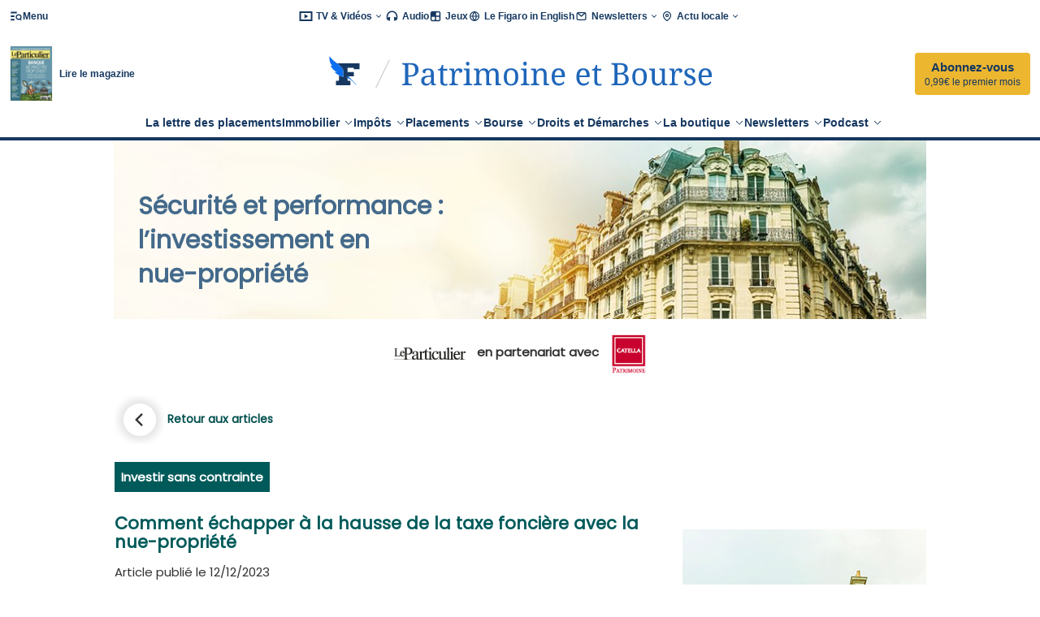

--- FILE ---
content_type: text/html;charset=UTF-8
request_url: https://partenaire.leparticulier.fr/jcms/p1_1732604/comment-echapper-a-la-hausse-de-la-taxe-fonciere-avec-la-nue-propriete
body_size: 77101
content:
<!DOCTYPE html>
<html lang="fr" xml:lang="fr" dir="ltr" xmlns="http://www.w3.org/1999/xhtml" >
<head>
  <base href="https://partenaire.leparticulier.fr/"  />
  
  <title>Comment échapper à la hausse de la taxe foncière avec la nue-propriété</title>
  <meta charset="UTF-8">  
  <meta name="viewport" content="width=device-width, initial-scale=1, minimum-scale=1, maximum-scale=1,user-scalable=no">
  
  <meta http-equiv="Content-Type" content="text/html; charset=UTF-8" />
  <meta http-equiv="Cache-Control" content="no-cache" />
  <meta http-equiv="Pragma" content="no-cache" />
  <meta http-equiv="Expires" content="-1" />
  <meta http-equiv="X-UA-Compatible" content="IE=11" />
  <meta http-equiv="Content-Style-Type" content="text/css" />
  <meta http-equiv="Content-Script-Type" content="text/javascript" />  
  
  <meta name="Generator" content="Jalios JCMS - Copyright (C) Jalios S.A. 2001 - 2025 - http://www.jalios.com/" />
  <meta name="keywords" content="NUE-PROPRIETE,TAXE FONCIERE,Immobilier,Catella,Investir sans contrainte" />
  <meta name="description" content="La fiscalité vient bien souvent grever la rentabilité des investisseurs. Mais en optant pour la nue-propriété, vous êtes exonérés de toutes les formes d’impôts liés à votre logement." />
  

  
  <link rel="stylesheet" href="js/lib/jscal2/css/jscal2.css" type="text/css" media="all" />
  <link rel="stylesheet" href="js/lib/jscal2/css/border-radius.css" type="text/css" media="all" />
  <link rel="stylesheet" href="js/lib/jscal2/css/steel/steel.css" type="text/css" media="all" />
  <link rel="stylesheet" href="js/lib/jscal2/css/reduce-spacing.css" type="text/css" media="all" />
  <link rel="stylesheet" href="css/fff-sprite.css" type="text/css" media="all" />
  <link rel="stylesheet" href="css/jalios/channel.css" type="text/css" media="all" />
  <link rel="stylesheet" href="css/jalios/widget/wiki-edit.css" type="text/css" media="all" />
  <link rel="stylesheet" href="css/jalios/modal.css" type="text/css" media="all" />
  <link rel="stylesheet" href="css/custom.css" type="text/css" media="all" />
  <link rel="stylesheet" href="css/custom_fo.css" type="text/css" media="all" />
  <link rel="stylesheet" href="custom/css/standard.css" type="text/css" media="all" />
  <link rel="stylesheet" href="css/print.css" type="text/css" media="print" />
  <link rel="stylesheet" href="plugins/MyPlugin/css/styles.css" type="text/css" media="all" />
  <link rel="stylesheet" href="https://fonts.googleapis.com/css?family=Poppins&display=swap" type="text/css" media="all" />
  <link rel="stylesheet" href="https://maxcdn.bootstrapcdn.com/bootstrap/3.3.7/css/bootstrap.min.css" type="text/css" media="all" />
  <link rel="stylesheet" href="plugins/LPSIPartenaireIP/css/sous_header.css" type="text/css" media="all" />
  <link rel="stylesheet" href="plugins/LPSIPartenaireNeuflize/css/style_catella.css" type="text/css" media="all" />
  <link rel="stylesheet" href="plugins/LPSIPluginV2/css/portal/empty.css" type="text/css" media="all" />
  <link rel="stylesheet" href="css/jalios/ctxmenu.css" type="text/css" media="all" />
  
  
 
  
  
  

  
  
  <style type="text/css" media="all">
    <!--  
	  
	  .js .wdglang-fr { display: block; }
    -->
  </style>
  
        
	        
	            <link rel="shortcut icon" href="https://partenaire.leparticulier.fr//plugins/LPSIPluginV2/images/jalios.ico" type="image/x-icon"/>
              <link rel="icon" href="https://partenaire.leparticulier.fr//plugins/LPSIPluginV2/images/jalios.ico" type="image/x-icon" />
	        
	        
            
     
  
  
  <link rel="canonical" href="https://partenaire.leparticulier.fr/jcms/p1_1732604/comment-echapper-a-la-hausse-de-la-taxe-fonciere-avec-la-nue-propriete"/>
  <link rel="image_src" href="https://partenaire.leparticulier.fr/upload/docs/image/jpeg/2023-12/gettyimages-1203933636.jpg"/>
  <meta property="og:image" content="https://partenaire.leparticulier.fr/upload/docs/image/jpeg/2023-12/gettyimages-1203933636.jpg"/>
     
  
  
  
  





  


  






 
    
    <meta name="robots" content="max-snippet:-1, max-image-preview:large, max-video-preview:-1">
   
    

                <script type="text/javascript">!function(){var e=function(){var e,t="__tcfapiLocator",a=[],n=window;for(;n;){try{if(n.frames[t]){e=n;break}}catch(e){}if(n===window.top)break;n=n.parent}e||(!function e(){var a=n.document,r=!!n.frames[t];if(!r)if(a.body){var s=a.createElement("iframe");s.style.cssText="display:none",s.name=t,a.body.appendChild(s)}else setTimeout(e,5);return!r}(),n.__tcfapi=function(){for(var e,t=arguments.length,n=new Array(t),r=0;r<t;r++)n[r]=arguments[r];if(!n.length)return a;if("setGdprApplies"===n[0])n.length>3&&2===parseInt(n[1],10)&&"boolean"==typeof n[3]&&(e=n[3],"function"==typeof n[2]&&n[2]("set",!0));else if("ping"===n[0]){var s={gdprApplies:e,cmpLoaded:!1,cmpStatus:"stub"};"function"==typeof n[2]&&n[2](s)}else a.push(n)},n.addEventListener("message",(function(e){var t="string"==typeof e.data,a={};try{a=t?JSON.parse(e.data):e.data}catch(e){}var n=a.__tcfapiCall;n&&window.__tcfapi(n.command,n.version,(function(a,r){var s={__tcfapiReturn:{returnValue:a,success:r,callId:n.callId}};t&&(s=JSON.stringify(s)),e&&e.source&&e.source.postMessage&&e.source.postMessage(s,"*")}),n.parameter)}),!1))};"undefined"!=typeof module?module.exports=e:e()}();</script>
<script type="text/javascript">window.dataLayer=window.dataLayer||[];function gtag(){dataLayer.push(arguments)}(window.adsbygoogle=window.adsbygoogle||[]).pauseAdRequests=1;gtag("consent","default",{analytics_storage:"denied",ad_user_data:"denied",ad_personalization:"denied",functionality_storage:"granted",security_storage:"granted",personalization_storage:"denied",ad_storage:"denied",wait_for_update:500});</script>
<script type="text/javascript" src="https://static.lefigaro.fr/figconsent/figconsent-v2-short-ttl.js" async>
                

    
   <script>   
    !function(a){var b=/iPhone/i,c=/iPod/i,d=/iPad/i,e=/(?=.*\bAndroid\b)(?=.*\bMobile\b)/i,f=/Android/i,g=/(?=.*\bAndroid\b)(?=.*\bSD4930UR\b)/i,h=/(?=.*\bAndroid\b)(?=.*\b(?:KFOT|KFTT|KFJWI|KFJWA|KFSOWI|KFTHWI|KFTHWA|KFAPWI|KFAPWA|KFARWI|KFASWI|KFSAWI|KFSAWA)\b)/i,i=/IEMobile/i,j=/(?=.*\bWindows\b)(?=.*\bARM\b)/i,k=/BlackBerry/i,l=/BB10/i,m=/Opera Mini/i,n=/(CriOS|Chrome)(?=.*\bMobile\b)/i,o=/(?=.*\bFirefox\b)(?=.*\bMobile\b)/i,p=new RegExp("(?:Nexus 7|BNTV250|Kindle Fire|Silk|GT-P1000)","i"),q=function(a,b){return a.test(b)},r=function(a){var r=a||navigator.userAgent,s=r.split("[FBAN");return"undefined"!=typeof s[1]&&(r=s[0]),s=r.split("Twitter"),"undefined"!=typeof s[1]&&(r=s[0]),this.apple={phone:q(b,r),ipod:q(c,r),tablet:!q(b,r)&&q(d,r),device:q(b,r)||q(c,r)||q(d,r)},this.amazon={phone:q(g,r),tablet:!q(g,r)&&q(h,r),device:q(g,r)||q(h,r)},this.android={phone:q(g,r)||q(e,r),tablet:!q(g,r)&&!q(e,r)&&(q(h,r)||q(f,r)),device:q(g,r)||q(h,r)||q(e,r)||q(f,r)},this.windows={phone:q(i,r),tablet:q(j,r),device:q(i,r)||q(j,r)},this.other={blackberry:q(k,r),blackberry10:q(l,r),opera:q(m,r),firefox:q(o,r),chrome:q(n,r),device:q(k,r)||q(l,r)||q(m,r)||q(o,r)||q(n,r)},this.seven_inch=q(p,r),this.any=this.apple.device||this.android.device||this.windows.device||this.other.device||this.seven_inch,this.phone=this.apple.phone||this.android.phone||this.windows.phone,this.tablet=this.apple.tablet||this.android.tablet||this.windows.tablet,"undefined"==typeof window?this:void 0},s=function(){var a=new r;return a.Class=r,a};"undefined"!=typeof module&&module.exports&&"undefined"==typeof window?module.exports=r:"undefined"!=typeof module&&module.exports&&"undefined"!=typeof window?module.exports=s():"function"==typeof define&&define.amd?define("isMobile",[],a.isMobile=s()):a.isMobile=s()}(this);   
    dataLayer = [{
			'BU_siteName':'leparticulier',
			'BU_environnement':'production',
			'BU_level1':'Catella',
			'BU_level2':'',
			'BU_level3':'',
			'BU_pageCategory':'article',
			'BU_userAgent':'Mozilla/5.0 (Macintosh; Intel Mac OS X 10_15_7) AppleWebKit/537.36 (KHTML, like Gecko) Chrome/131.0.0.0 Safari/537.36; ClaudeBot/1.0; +claudebot@anthropic.com)',
			'BU_pageType':'classique',
			'BU_author':'',
			'BU_theme':'',
			'BU_idArticle':'p1_1732604',
			'BU_tagName1':'',
			'BU_tagName2':'',
			'BU_tagName3':'',
			'BU_subscriptionContentState':'ouvert',
			'BU_subscriptionContentType':'gratuit',			
			'BU_FigCCM2':'',
			'BU_userStatus':'',
			'BU_subscription':'',
			'BU_sessionType':'non connectée',
			'BU_orientation':'',
			'SPE_pageCategoryLevel2':'Article Partenaire',
			'SPE_publishedOn':'2023-12-12T12:14:45+0100',
			'SPE_modifiedOn':'2023-12-12T12:14:45+0100',
			'app.cmp.override': 'true'}			
	  ];
	  var websiteVersion = isMobile.phone ? "mobile" : isMobile.tablet ? "tablet" : "desktop";	
		
		dataLayer.push({'BU_websiteVersion':websiteVersion});
		!function(){
		  var  websiteVersion = isMobile.phone ? "mobile" : isMobile.tablet ? "tablet" : "desktop";
		  var w = Math.max(document.documentElement.clientWidth, window.innerWidth || 0);
		  var h = Math.max(document.documentElement.clientHeight, window.innerHeight || 0);
		  var i = w > h ? 'paysage' : 'portrait';		  
		    if("tablet" == websiteVersion || "mobile" == websiteVersion){
		        dataLayer.push({'BU_orientation':i});		        
		    }
			window.addEventListener("resize", function() {
			    var w = Math.max(document.documentElement.clientWidth, window.innerWidth || 0);
			    var h = Math.max(document.documentElement.clientHeight, window.innerHeight || 0);
			    var o = w > h ? 'paysage' : 'portrait';			
			    if(o != i) {			    
            if("tablet" == websiteVersion || "mobile" == websiteVersion){
                dataLayer.push({'BU_orientation':o});                 
            }
			      i = o;
			    }
			  });		    
		}();					
		//var kxkuid = window.localStorage && localStorage.getItem("kxkuid") != null ? localStorage.getItem("kxkuid") : "";
		var kxkuid = "";		
		dataLayer.push({'BU_FigCCM1':kxkuid});		
  </script>
 
	<script>(function(w,d,s,l,i){w[l]=w[l]||[];w[l].push({'gtm.start':
	new Date().getTime(),event:'gtm.js'});var f=d.getElementsByTagName(s)[0],
	j=d.createElement(s),dl=l!='dataLayer'?'&l='+l:'';j.async=true;j.src=
	'https://www.googletagmanager.com/gtm.js?id='+i+dl;f.parentNode.insertBefore(j,f);
	})(window,document,'script','dataLayer','GTM-5BPRRX8');</script>
<!-- End Google Tag Manager pour LP-->









  
</head>


<body itemscope itemtype="http://schema.org/WebPage"  id="AjaxCtxt-0-1768914770328" class=" site-le_particulier browser-Chrome browser-css3 WS_j_4">

 
    
    
	   <noscript><iframe src="https://www.googletagmanager.com/ns.html?id=GTM-5BPRRX8" height="0" width="0" style="display:none;visibility:hidden"></iframe></noscript>	   
	  

<script language="javascript" type="text/javascript">document.body.className = document.body.className + ' js'</script>
<a name="top"></a><div style=" "  class="Outter PortletPortal ID_p1_1731756 ajax-refresh-div Inner"><div style="margin: auto auto auto auto ; vertical-align: middle; text-align: left;"  class="Outter PortletJspCollection ID_p1_1731754 ajax-refresh-div Portlet PortletCollection Inner">

  
    <div style="margin: auto auto auto auto ; vertical-align: middle; text-align: left;"  class="Outter PortletJsp ID_p1_1731741 ajax-refresh-div Portlet PortletSkinable Inner">



<style>
.header {
  background-image: url('plugins/LPSIPartenaireNeuflize/images/header_catella.jpg');
}
.header_link:hover {
	text-decoration:none;
}
</style>



<style>@font-face{font-display:swap;font-family:source-sans-pro;font-style:normal;font-weight:400;src:local("Source Sans Pro Regular"),local("SourceSansPro-Regular"),url(https://static.lefigaro.fr/common/fonts/SourceSansPro/sourcesanspro-regular.woff2) format("woff2"),url(https://static.lefigaro.fr/common/fonts/SourceSansPro/sourcesanspro-regular.woff) format("woff")}@font-face{font-display:swap;font-family:source-sans-pro;font-style:normal;font-weight:600;src:local("Source Sans Pro SemiBold"),local("SourceSansPro-SemiBold"),url(https://static.lefigaro.fr/common/fonts/SourceSansPro/sourcesanspro-semibold.woff2) format("woff2"),url(https://static.lefigaro.fr/common/fonts/SourceSansPro/sourcesanspro-semibold.woff) format("woff")} #fh{-webkit-font-smoothing:antialiased;-moz-osx-font-smoothing:grayscale;box-sizing:border-box;display:block;font-family:source-sans-pro,sans-serif;position:relative;z-index:605}#fh *,#fh :after,#fh :before{-webkit-overflow-scrolling:touch;box-sizing:border-box;line-height:normal}#fh :focus{outline:1px dotted currentcolor;outline-offset:-1px}#fh a{cursor:pointer;text-decoration:none}#fh .svg-square{height:16px;width:16px}#fh button{background-color:transparent;border:0;cursor:pointer;font-family:inherit;padding:0}#fh a,#fh button{transition:color .3s ease,background-color .3s ease}#fh.fh--premium .fh-logo__main svg path.plume,#fh.fh--premium .fh-menuplus__logo svg path.plume,#fh.fh--premium .fh-svg-user{fill:#ecb62f}#fh.fh--open{z-index:630}#fh .fh-subscribe{border-radius:4px;display:none;font-size:15px;font-weight:600;line-height:20px;padding:12px;text-align:center;transition:background-color .3s ease}#fh .fh-subscribe--has-baseline{padding-bottom:8px;padding-top:8px}@media(max-width:63.99em){#fh .fh-subscribe--mob{display:block;margin:24px}}@media(min-width:64em){#fh .fh-subscribe--desktop{display:inline-block}}#fh .fh-subscribe span{display:block;font-size:12px;font-weight:400;line-height:16px}#fh .fh-sidebarmenu--open .fh-subscribe--mob{display:block;margin:24px}#fh .fh-abo__btn{display:inline-block;font-size:14px;font-weight:600;line-height:normal;margin:0;padding:7px 26px;text-transform:uppercase}#fh .fh-abo__date{font-size:15px;line-height:normal;margin:4px 0 0}.fh-layer{bottom:0;display:none;left:0;opacity:.7;position:fixed;right:0;top:0;z-index:620}.fh-layer--sidebar{left:320px;z-index:630}#fh .fh-wrapper{left:0;position:relative;top:0;transition-duration:.5s;transition-property:transform;transition-timing-function:cubic-bezier(.215,.61,.355,1);width:100%}@media(min-width:64em){#fh .fh-wrapper:before{bottom:0;content:"";display:none;height:100%;left:0;opacity:.7;position:absolute;right:0;width:100%;z-index:1}#fh .fh-wrapper--active:before{display:block}}#fh .fh-placeholder{display:block}#fh.fh--hidden .fh-wrapper{transform:translateY(-100%)}#fh .fh-container{clear:both;margin:0 auto;max-width:1280px}@media(min-width:64em){#fh .fh-container--center{align-items:center;display:flex;justify-content:space-between}#fh .fh-container--logo{height:129px;padding-left:32px;padding-right:32px}}@media(min-width:80em){#fh .fh-container--logo{padding-left:12px;padding-right:12px}}@media(min-width:64em){.fh--with-nav#fh .fh-container--logo{height:101px}#fh .fh-container--margin>*{align-self:center}}@media(max-width:47.99em){#fh .fh-container--top{height:50px}}@media(max-width:63.99em){#fh .fh-container--top{align-items:center;display:flex;justify-content:space-between}}@media(min-width:48em)and (max-width:63.99em){#fh .fh-container--top{height:58px}}@media(min-width:64em){#fh .fh-container--top{height:40px}}#fh .fh-logo{align-items:center;align-self:stretch;display:flex;justify-content:center}@media(max-width:63.99em){#fh .fh-logo{flex-grow:1;margin-left:auto;margin-top:-2px}}@media(min-width:64em){#fh .fh-logo{flex-grow:1}}#fh .fh-logo__main--alone{font-size:0}#fh .fh-logo__main--alone img,#fh .fh-logo__main--alone svg{max-height:20px;max-width:150px;width:auto}@media(min-width:48em)and (max-width:63.99em){#fh .fh-logo__main--alone img,#fh .fh-logo__main--alone svg{max-height:24px;max-width:180px}}@media(min-width:64em){#fh .fh-logo__main--alone img,#fh .fh-logo__main--alone svg{max-height:64px;max-width:341px}}#fh .fh-logo__main--alone img.has-baseline,#fh .fh-logo__main--alone svg.has-baseline{max-width:155px}@media(max-width:63.99em){#fh .fh-logo__main--alone img.has-baseline,#fh .fh-logo__main--alone svg.has-baseline{transform:translateY(9px)}#fh .fh-logo__main--alone img.has-baseline path.baseline,#fh .fh-logo__main--alone svg.has-baseline path.baseline{display:none}}@media(max-width:47.99em){#fh .fh-logo__main--alone img.has-baseline,#fh .fh-logo__main--alone svg.has-baseline{max-height:33px;transform:translateY(6px)}}@media(min-width:48em)and (max-width:63.99em){#fh .fh-logo__main--alone img.has-baseline,#fh .fh-logo__main--alone svg.has-baseline{height:40px;margin-top:-5px}}@media(min-width:48em){#fh .fh-logo__main--alone img.has-baseline,#fh .fh-logo__main--alone svg.has-baseline{max-height:40px;max-width:190px}}@media(min-width:64em){#fh .fh-logo__main--alone img.has-baseline,#fh .fh-logo__main--alone svg.has-baseline{max-height:64px;max-width:341px}}@media(min-width:80em){#fh .fh-logo__main--alone img.has-baseline,#fh .fh-logo__main--alone svg.has-baseline{max-height:75px;max-width:394px}}@media(max-width:63.99em){#fh .fh-logo__rubrics{align-items:center;align-self:stretch;display:flex;justify-content:center}}#fh .fh-logo__rubrics svg{height:28px;-o-object-fit:contain;object-fit:contain;vertical-align:middle}@media(max-width:25.865em){#fh .fh-logo__rubrics svg{max-width:150px}}@media(min-width:64em){#fh .fh-logo__rubrics svg{height:44px}}@media(min-width:80em){#fh .fh-logo__rubrics svg{height:51px}}@media(max-width:63.99em){#fh .fh-logo__rubrics svg{width:auto}}#fh .fh-logo__main:not(.fh-logo__main--alone) svg{height:28px;-o-object-fit:contain;object-fit:contain;vertical-align:middle;width:21px}@media(min-width:64em){#fh .fh-logo__main:not(.fh-logo__main--alone) svg{height:44px;width:33px}}@media(min-width:80em){#fh .fh-logo__main:not(.fh-logo__main--alone) svg{height:51px;width:41px}}#fh .fh-logo__separator{height:28px;margin-left:4px;margin-right:4px;width:18px}@media(min-width:64em){#fh .fh-logo__separator{height:44px;margin-left:8px;margin-right:8px;width:29px}}@media(min-width:80em){#fh .fh-logo__separator{height:51px;width:34px}}@media(max-width:63.99em){#fh .fh-logo__main{align-items:center;align-self:stretch;display:flex;justify-content:center}}#fh .fh-logo+.fh-user__wrapper{margin-left:auto}#fh .fh-top{display:block;position:relative;z-index:1}@media(max-width:63.99em){#fh .fh-top{background-color:#fff;border-bottom:2px solid}.fh--with-nav#fh .fh-top{border:0}}@media(min-width:64em){#fh .fh-top .fh-logo{display:none}}#fh .fh-middle{background-color:#fff;display:none}@media(min-width:64em){#fh .fh-middle{border-bottom:4px solid;display:block}}.fh--with-nav#fh .fh-middle{border:0}#fh .fh-cover{flex-basis:232px}#fh .fh-cover,#fh .fh-cover a{align-items:center;display:flex}#fh .fh-cover a{justify-content:center}@media(max-width:63.99em){#fh .fh-cover{display:none}}#fh .fh-cover__img{border:1px solid #f2f2f2;max-height:70px;max-width:90px}#fh .fh-cover__txt{font-size:12px;font-weight:600;line-height:16px;padding-left:8px}#fh .fh-spacer{flex-basis:232px;text-align:right}@media(max-width:63.99em){#fh .fh-spacer--premium{display:none}}#fh .fh-preheader__ssublist,#fh .fh-preheader__sublist{list-style:none;list-style-image:url([data-uri]);margin:0}#fh .fh-preheader{display:none}@media(min-width:64em){#fh .fh-preheader{display:flex;justify-content:center;width:100%}}#fh .fh-preheader__list{display:flex;gap:16px;list-style:none;margin:0;padding-left:0}#fh .fh-preheader__lk{align-items:center;display:flex;font-family:source-sans-pro,sans-serif;font-size:12px;font-weight:600;line-height:40px}#fh .fh-preheader__lk svg{fill:currentcolor}#fh .fh-preheader__lk svg path.has-stroke{stroke:currentColor}#fh .fh-preheader__lk.active .svg-square{transform:rotate(-180deg)}#fh .fh-preheader .fh-kw__svg{margin-right:4px}#fh .fh-preheader__wrapper{left:0;position:absolute;right:0;top:40px}#fh .fh-preheader__sublist{display:none}#fh .fh-preheader__sublist.active{-ms-overflow-style:none;display:flex;flex-flow:row wrap;gap:40px 16px;max-height:calc(100vh - 40px);max-height:calc(var(--vh, 1vh)*100 - 40px);min-height:133px;padding:24px;scrollbar-width:none}#fh .fh-preheader__sublist.active::-webkit-scrollbar{background:transparent;height:0;width:0}#fh .fh-preheader__sublist.active:before{background-color:#ccc;content:"";height:1px;left:0;position:absolute;top:0;width:100%}#fh .fh-preheader__subitem{flex:0 1 calc(25% - 12px)}#fh .fh-preheader__sublk{align-items:baseline;display:flex;font-size:20px;font-weight:600;gap:8px;line-height:28px}#fh .fh-preheader__sublk:before{content:"";height:4px;position:relative;top:-5px;width:8px}#fh .fh-preheader__ssublist{display:flex;flex-direction:column;gap:16px;padding-left:16px;padding-top:16px}#fh .fh-preheader__ssubitem{font-size:16px;font-weight:400;line-height:22px}#fh .fh-search{border-radius:4px;display:flex;font-size:15px;font-weight:600;margin:24px;min-height:44px;padding:12px 24px;text-align:center;text-transform:uppercase;width:auto}#fh .fh-search,#fh .fh-search__content{align-items:center;justify-content:center}#fh .fh-search__content{display:inline-flex;gap:8px}#fh .fh-search svg{fill:currentcolor;display:block}#fh .fh-notifications{align-items:center;display:none;flex-shrink:0;height:44px;justify-content:center;position:relative;width:44px}@media(min-width:23.4375em){#fh .fh-notifications{display:flex}}@media(max-width:63.99em){#fh .fh-notifications{margin-left:auto}}@media(min-width:64em){#fh .fh-notifications{height:40px;width:40px}}#fh .fh-notifications .fh-svg__notifications{fill:currentcolor;vertical-align:text-top}#fh .fh-notifications .fh-svg__notifications-bar{display:none}#fh .fh-notifications .fh-svg__notifications-bar--colored{fill:currentcolor}.fig-notification--denied #fh .fh-notifications .fh-svg__notifications-bar{display:block}#fh .fh-notifications .fh-svg__notifications-dot{fill:#eb132a;display:none}.fig-notification--default #fh .fh-notifications .fh-svg__notifications-dot{display:block}#fh .fh-menuplus__close,#fh .fh-menuplus__logo{display:none}#fh .fh-menuplus__title{display:flex;font-size:20px;font-weight:600;gap:8px;line-height:28px;margin:0;padding:24px 24px 16px}#fh .fh-menuplus__title:before{content:"";height:4px;position:relative;top:13px;width:8px}#fh .fh-menuplus__list{display:flex;flex-direction:column;margin:0 24px;padding-left:0}#fh .fh-menuplus__edito{border-top:2px solid}#fh .fh-menuplus__edito:not(:last-of-type){margin-bottom:24px}#fh .fh-menuplus__edito:first-of-type{border-top:0}#fh .fh-menuplus__edito:last-child{margin-bottom:16px}#fh .fh-menuplus__list-item{border-top:1px solid;flex-basis:100%;list-style:none;min-width:100%;padding-bottom:12px;padding-top:12px}#fh .fh-menuplus__list-item:first-child{border-top:0}#fh .fh-menuplus__list-item:last-child{padding-bottom:0}#fh .fh-menuplus__lk{font-size:20px;line-height:28px}#fh .fh-menuplus__slider-list{display:flex;list-style:none;padding-left:16px}#fh .fh-menuplus__slider-list a{display:block}#fh .fh-menuplus__slider-item{display:inline-block}#fh .fh-menuplus__covers-container{margin-bottom:30px}@media(min-width:80em){#fh .fh-menuplus__covers-container{margin-bottom:40px}}@media(max-width:63.99em){#fh .fh-menuplus__group-container .fh-menuplus__slider-list{-webkit-overflow-scrolling:touch;scroll-snap-points-x:repeat(100%);display:flex;height:62px;max-width:calc(100% + 24px);overflow-x:hidden;overflow-y:hidden;scroll-behavior:smooth;scroll-snap-type:mandatory;scroll-snap-type:x proximity;white-space:nowrap;width:calc(100% + 24px)}}@media(max-width:63.99em)and (max-width:63.99em){#fh .fh-menuplus__group-container .fh-menuplus__slider-list{overflow-x:auto}}@media(min-width:48em){#fh .fh-menuplus__group-container .fh-menuplus__slider-item{margin-bottom:24px}}#fh .fh-menuplus__group-container .fh-menuplus__slider-item .fh-menuplus__lk{align-items:center;display:flex;justify-content:center}#fh .fh-mobileapp{border-bottom:2px solid}@media(min-width:64em){#fh .fh-mobileapp{display:none}}#fh .fh-mobileapp svg{max-height:40px;max-width:40px}#fh .fh-mobileapp__container{align-items:center;display:flex;flex-direction:row;gap:16px;justify-content:space-between;margin:0 24px 24px}#fh .fh-mobileapp__img{flex-basis:40px}#fh .fh-mobileapp__titles{flex-grow:1}#fh .fh-mobileapp__title{font-size:14px;font-weight:600;line-height:20px;transition:color .3s ease}#fh .fh-mobileapp__subtitle{color:#727272;font-size:12px;line-height:16px}#fh .fh-mobileapp__arrow{flex-basis:24px;text-align:center}#fh .fh-menuopener{align-items:center;display:flex;gap:4px;height:100%;justify-content:center;padding-left:16px;padding-right:12px;text-align:left}@media(min-width:48em)and (max-width:63.99em){#fh .fh-menuopener{padding-left:32px;padding-right:32px}}@media(min-width:64em){#fh .fh-menuopener{padding-left:0}}#fh .fh-menuopener *{pointer-events:none}#fh .fh-menuopener__wrapper{height:100%}@media(min-width:23.4375em)and (max-width:47.99em){#fh .fh-menuopener__wrapper{flex-basis:88px}}@media(min-width:48em){#fh .fh-menuopener__wrapper{flex-basis:119px}}@media(min-width:64em){#fh .fh-menuopener__wrapper{flex-basis:87px;margin-left:32px;min-width:87px}}@media(min-width:80em){#fh .fh-menuopener__wrapper{margin-left:12px}}@media(min-width:48em){#fh.fh-user--connected .fh-menuopener__wrapper{flex-basis:116px}}@media(min-width:64em){#fh.fh-user--connected .fh-menuopener__wrapper{flex-basis:104px;min-width:104px}}#fh .fh-menuopener .fh-menu-svg{fill:currentcolor}#fh .fh-menuopener__txt{font-family:source-sans-pro,sans-serif;font-size:12px;font-weight:600;vertical-align:middle}@media(max-width:47.99em){#fh .fh-menuopener__txt{display:none}}#fh .fh-sidebarmenu{bottom:0;display:none;font-size:0;left:0;max-width:320px;overflow-x:hidden;position:fixed;top:0;width:100%;z-index:1}#fh .fh-sidebarmenu-block{border-bottom:2px solid}#fh .fh-sidebarmenu-content{display:inherit;width:100%}#fh .fh-sidebarmenu-content>:first-child{border-top:0}#fh .fh-sidebarmenu--open{display:block}#fh .fh-sidebarmenu__close{display:block;height:48px;inset:0;position:-webkit-sticky;position:sticky;z-index:1}#fh .fh-sidebarmenu__close .fh-close-button{left:calc(100% - 48px)}#fh .fh-sidebarmenu--open,#fh .fh-sidebarmenu__close{background-color:#fff}#fh .fh-sidebarmenu__close .fh-close-button{align-items:center;-webkit-appearance:none;background-color:transparent;border:0;cursor:pointer;display:flex;height:48px;justify-content:center;padding:0;position:absolute;right:0;top:0;width:48px;z-index:10}#fh .fh-sidebarmenu__close .fh-close-button::-moz-focus-inner{border:0}#fh .fh-sidebarmenu__close .fh-close-button:before{border-radius:50%;content:"";height:40px;left:4px;position:absolute;top:4px;transition:background-color .3s ease-in;width:40px}#fh .fh-sidebarmenu__close .fh-close-button:focus-visible:before,#fh .fh-sidebarmenu__close .fh-close-button:focus:before,#fh .fh-sidebarmenu__close .fh-close-button:hover:before{background-color:hsla(0,0%,7%,.2)}#fh .fh-sidebarmenu__close .fh-close-button:focus-visible{outline:1px dotted #1f66ba}#fh .fh-sidebarmenu__close .fh-close-button svg{fill:#121212;z-index:1}#fh .fh-sidebarmenu-logo{text-align:center}#fh .fh-sidebarmenu-logo svg{max-width:173px}#fh .fh-rubrics__list,#fh .fh-ssub-rubrics__list,#fh .fh-sub-rubrics__list{list-style:none;list-style-image:url([data-uri]);margin:0;padding-left:0}#fh .fh-rubrics{position:relative}#fh .fh-rubrics__wrapper{left:0;position:absolute;right:0}#fh .fh-rubrics__list{align-items:center;background-color:#fff;border-bottom:2px solid;display:flex;font-size:0;gap:24px;padding-right:16px;white-space:nowrap}@media(max-width:63.99em){#fh .fh-rubrics__list{-webkit-overflow-scrolling:touch;scroll-snap-points-x:repeat(100%);display:flex;height:38px;list-style:none;list-style-image:url([data-uri]);max-width:100%;overflow-x:hidden;overflow-y:hidden;padding-bottom:4px;padding-left:16px;scroll-behavior:smooth;scroll-snap-type:mandatory;scroll-snap-type:x proximity;white-space:nowrap;width:100%}}@media(max-width:63.99em)and (max-width:63.99em){#fh .fh-rubrics__list{overflow-x:auto}}@media(min-width:48em)and (max-width:63.99em){#fh .fh-rubrics__list{padding-left:32px;padding-right:32px}}@media(min-width:64em){#fh .fh-rubrics__list{border-width:4px;gap:32px;justify-content:center;padding-bottom:8px}}#fh .fh-rubrics__item{display:inline-block;flex-shrink:0}@media(max-width:63.99em){#fh .fh-rubrics__item{scroll-snap-coordinate:0 50%}}#fh .fh-rubrics__lk{align-items:center;display:flex;font-size:16px;font-weight:600;line-height:22px;margin:0}@media(min-width:64em){#fh .fh-rubrics__lk{font-size:14px;line-height:20px}}#fh .fh-rubrics__lk .svg-square{fill:currentcolor;margin-left:5px;position:relative;transform:rotate(90deg)}@media(max-width:63.99em){#fh .fh-rubrics__lk .svg-square{height:16px;width:16px}}@media(min-width:64em){#fh .fh-rubrics__lk .svg-square{height:12px;width:12px}}#fh .fh-rubrics__lk--btn.active .svg-square{transform:rotate(-90deg)}#fh .fh-rubrics__lk--main .svg-square{height:16px;margin-left:0;transform:rotate(0deg);width:16px}#fh .fh-rubrics__lk--main.active .svg-square{transform:rotate(-180deg)}#fh .fh-sub-rubrics__list{display:none}#fh .fh-sub-rubrics__list.active{-ms-overflow-style:none;display:flex;flex-flow:row wrap;max-height:calc(100vh - 209px);max-height:calc(var(--vh, 1vh)*100 - 209px);min-height:0;overflow:auto;scrollbar-width:none}#fh .fh-sub-rubrics__list.active::-webkit-scrollbar{background:transparent;height:0;width:0}@media(max-width:63.99em){#fh .fh-sub-rubrics__list.active{max-height:calc(100vh - 96px);max-height:calc(var(--vh, 1vh)*100 - 96px)}}@media(max-width:47.99em){#fh .fh-sub-rubrics__list.active{max-height:calc(100vh - 88px);max-height:calc(var(--vh, 1vh)*100 - 88px)}#fh .fh-sub-rubrics__list{padding:0 40px 32px}}@media(min-width:48em){#fh .fh-sub-rubrics__list{padding:0 calc(108px - 6%) 16px 108px}}@media(min-width:64em){#fh .fh-sub-rubrics__list{padding:0 calc(48px - 4%) 16px 48px}}#fh .fh-sub-rubrics__item{font-size:20px;font-weight:600;line-height:28px;margin-bottom:8px;margin-top:24px;position:relative}@media(max-width:47.99em){#fh .fh-sub-rubrics__item{width:100%}}@media(min-width:48em){#fh .fh-sub-rubrics__item{flex:0 1 50%;padding-right:6%}}@media(min-width:64em){#fh .fh-sub-rubrics__item{flex:0 1 25%;padding-right:4%}}#fh .fh-sub-rubrics__item:before{content:"-";font-size:45px;left:-20px;line-height:0;position:absolute;top:11px}#fh .fh-ssub-rubrics__list{margin-top:5px}#fh .fh-ssub-rubrics__lk{display:inline-block;font-size:15px;font-weight:400;line-height:20px}#fh .fh-partner{align-items:center;background:#f2f2f2;border-radius:4px;display:flex;margin-top:15px;padding:8px 15px}@media(max-width:47.99em){#fh .fh-partner{max-width:350px}}#fh .fh-partner__lk{display:block}#fh .fh-partner__title{color:#333;font-size:12px;font-weight:300;line-height:16px;margin:0;padding-right:5px}#fh .fh-partner__logo{display:inline-block;height:auto;max-height:30px;max-width:120px;vertical-align:middle}@media(max-width:63.99em){#fh .fh-rubrics--main{-webkit-overflow-scrolling:touch;display:flex;overflow-x:auto;overflow-y:hidden;scroll-behavior:smooth;scroll-snap-type:x mandatory;scrollbar-width:none}#fh .fh-rubrics--main::-webkit-scrollbar{display:none}}#fh .fh-rubrics--main .fh-rubrics__list{gap:16px}@media(max-width:63.99em){#fh .fh-rubrics--main .fh-rubrics__list{max-width:inherit;overflow:visible;padding-right:16px;width:inherit}}#fh .fh-rubrics--main .fh-rubrics__lk{font-weight:400}@media(max-width:63.99em){#fh .fh-rubrics--main .fh-rubrics__wrapper{align-items:center;border-bottom:2px solid;display:flex;left:inherit;padding-bottom:4px;position:relative;right:inherit}#fh .fh-rubrics--main .fh-rubrics__item:last-child{display:none}#fh .fh-rubrics--main .fh-container{margin:0;max-width:inherit}#fh .fh-rubrics--main .fh-sub-rubrics__list{display:flex;gap:16px;padding:0 16px 0 0}}@media(min-width:48em)and (max-width:63.99em){#fh .fh-rubrics--main .fh-sub-rubrics__list{padding-right:32px}}@media(min-width:64em){#fh .fh-rubrics--main .fh-sub-rubrics__list{gap:16px;padding:24px}}#fh .fh-rubrics--main .fh-sub-rubrics__item{font-weight:400;margin-bottom:0;padding:0}@media(max-width:63.99em){#fh .fh-rubrics--main .fh-sub-rubrics__item{flex:inherit;line-height:1;list-style:none;margin:0}}@media(min-width:64em){#fh .fh-rubrics--main .fh-sub-rubrics__item{flex:0 1 calc(20% - 12.8px);line-height:22px;margin-top:0}}#fh .fh-rubrics--main .fh-sub-rubrics__item::marker,#fh .fh-rubrics--main .fh-sub-rubrics__item:before{content:none}#fh .fh-rubrics--main .fh-sub-rubrics__lk{font-size:16px;line-height:22px;white-space:nowrap}#fh .fh-user{font-weight:600;text-align:right}#fh .fh-user__wrapper{flex-basis:44px}@media(min-width:48em){#fh .fh-user__wrapper{flex-basis:87px;margin-right:32px}}@media(min-width:64em){#fh .fh-user__wrapper{flex-basis:87px;flex-shrink:0}}@media(min-width:80em){#fh .fh-user__wrapper{margin-right:12px}}@media(min-width:48em){#fh.fh-user--connected .fh-user__wrapper{flex-basis:84px}}@media(min-width:64em){#fh.fh-user--connected .fh-user__wrapper{flex-basis:104px}#fh .fh-user{position:relative}}#fh .fh-user svg{fill:currentcolor;display:inline-block;vertical-align:text-top}#fh .fh-user__login{cursor:pointer;display:inline-block;font-size:12px;font-weight:600;height:44px;line-height:44px}@media(max-width:47.99em){#fh .fh-user__login{padding-left:12px;padding-right:16px}}@media(min-width:48em)and (max-width:63.99em){#fh .fh-user__login{align-items:center;display:flex;justify-content:center}}@media(min-width:64em){#fh .fh-user__login{height:40px;line-height:40px}}#fh .fh-user__login *{pointer-events:none}#fh .fh-user__login--is-connected{display:none}#fh .fh-user__login svg{fill:currentcolor}#fh .fh-user__login span{margin-left:4px}@media(max-width:47.99em){#fh .fh-user__login span{-webkit-clip-path:inset(100%);clip-path:inset(100%);height:1px;margin:-1px;overflow:hidden;position:absolute;width:1px}}#fh .fh-user__account{display:none;list-style:none;margin:0;position:absolute;text-align:left}@media(max-width:47.99em){#fh .fh-user__account{top:52px}}@media(min-width:48em)and (max-width:63.99em){#fh .fh-user__account{top:60px}}@media(max-width:47.99em){.fh--with-nav#fh .fh-user__account{top:88px}}@media(min-width:48em)and (max-width:63.99em){.fh--with-nav#fh .fh-user__account{top:96px}}@media(max-width:63.99em){#fh .fh-user__account{bottom:0;font-size:22px;line-height:32px;max-width:320px;padding:0 24px;position:fixed;right:0}}@media(min-width:64em){#fh .fh-user__account{background-color:#fff;font-size:15px;line-height:20px;padding:8px 15px 8px 25px;right:-24px;top:40px;width:275px;z-index:1}}@media(max-width:63.99em){#fh .fh-user__account svg{margin-right:32px}}@media(min-width:64em){#fh .fh-user__account svg{margin-right:10px}}#fh .fh-user__account--show{display:inherit}@media(max-width:63.99em){#fh .fh-user__account--show{display:flex;flex-direction:column;z-index:2}}#fh .fh-user__item{border:0}#fh .fh-user__item a{align-items:center;display:flex}@media(max-width:63.99em){#fh .fh-user__item a{padding-bottom:12px;padding-top:12px}}@media(min-width:64em){#fh .fh-user__item a{padding-bottom:8px;padding-top:8px}}@media(max-width:63.99em){#fh .fh-user__item{border-top:1px solid;font-size:16px;line-height:24px}#fh .fh-user__item:first-child{border-top:0}#fh .fh-user__item svg{height:24px;margin-right:20px;width:24px}}#fh .fh-user__item--premium svg{fill:#ecb62f}#fh .fh-user__item:first-child svg{fill:transparent;stroke:currentcolor}@media(max-width:63.99em){#fh .fh-user__item:first-child svg{stroke-width:2}}#fh .fh-user .fh-svg-arrow{display:inline-block;height:12px;margin-left:4px;transform:rotate(90deg);vertical-align:sub;width:12px}@media(max-width:63.99em){#fh .fh-user .fh-svg-arrow{display:none}}#fh .fh-user .fh-svg-arrow--open{transform:rotate(-90deg)}#fh .fh-user .fh-svg-close{display:none}@media(max-width:47.99em){#fh .fh-user .fh-svg-close--show{display:inline-block}#fh .fh-user .fh-svg-user--hide{display:none}}#fh .fh-user--connected .fh-user__login--not-connected{display:none}#fh .fh-user--connected .fh-user__login--is-connected{display:inline-block} #fh .fh-rubrics__lk,#fh .fh-preheader__lk{color:#163860}#fh .fh-rubrics__lk:hover,#fh .fh-preheader__lk:focus,#fh .fh-preheader__lk:hover,#fh .fh-preheader__lk:focus{color: #1f66ba}#fh .fh-rubrics__lk:active,#fh .fh-preheader__lk:active{color: #1f66ba}#fh .fh-rubrics__wrapper,#fh .fh-preheader__wrapper{background-color: #ffffff}#fh .fh-rubrics__wrapper,#fh .fh-preheader__wrapper,#fh .fh-sub-rubrics__lk,#fh .fh-ssub-rubrics__lk,#fh .fh-preheader__sublk,#fh .fh-preheader__ssublk {color: #163860}#fh .fh-sub-rubrics__item::before,#fh .fh-menuplus__title::before{color:#1f66ba}#fh .fh-menuplus__title::before,#fh .fh-preheader__sublk::before{background-color:#1f66ba}#fh .fh-sub-rubrics__lk:hover,#fh .fh-ssub-rubrics__lk:hover,#fh .fh-sub-rubrics__lk:focus,#fh .fh-ssub-rubrics__lk:focus,#fh a.fh-preheader__sublk:hover,#fh .fh-preheader__ssublk:hover,#fh a.fh-preheader__sublk:focus,#fh .fh-preheader__ssublk:focus{color: #1f66ba}#fh .fh-sub-rubrics__lk:active,#fh .fh-ssub-rubrics__lk:active,#fh a.fh-preheader__sublk:active,#fh a.fh-preheader__sublk:active{color: #1f66ba}#fh .fh-rubrics__list,#fh .fh-preheader__list,#fh .fh-top{border-color:#163860}.fh-layer{background-color:#121212}.fh-wrapper::before{background-color:#121212}#fh .fh-preheader__item,#fh .fh-menuplus__edito-item,#fh .fh-menuplus__covers-container,#fh .fh-menuplus__group-container,#fh .fh-user__item,#fh .fh-menuplus__edito,#fh .fh-menuplus__list-item,#fh .fh-menuplus,#fh .fh-sidebarmenu-block{border-color:#d3e7ff}#fh .fh-menuplus--open{background-color:#ffffff}#fh .fh-menuplus__title{color:#163860}#fh .fh-menuplus__lk{color:#163860}#fh .fh-menuplus__lk:hover,#fh .fh-menuplus__lk:focus,#fh a.fh-menuplus__title:hover,#fh a.fh-menuplus__title:focus{color:#1f66ba}#fh .fh-menuplus__lk:active,#fh a.fh-menuplus__title:active{color:#1f66ba}#fh .fh-menuopener{color:#163860}#fh .fh-menuopener:hover,#fh .fh-menuopener:focus{color:#1f66ba}#fh .fh-menuopener:active{color:#1f66ba}#fh .fh-user__account{background-color: #ffffff}#fh .fh-user__item a{color:#163860}#fh .fh-user__item a:hover,#fh .fh-user__item a:focus{color:#1f66ba}#fh .fh-user__item a:active{color:#1f66ba}#fh .fh-abo__btn,#fh .fh-subscribe{background-color: #ecb62f;color:#163860}#fh .fh-subscribe:hover,#fh .fh-subscribe:active,#fh .fh-subscribe:focus{background-color: #ffca46;color:#163860;}#fh .fh-preheader__lk,#fh .fh-mobileapp__container .fh-mobileapp__title{color:#163860}#fh .fh-mobileapp__container .fh-mobileapp__arrow svg {fill:#163860}#fh .fh-preheader__lk:hover,#fh .fh-preheader__lk:focus, #fh .fh-mobileapp__container:hover .fh-mobileapp__title,#fh .fh-mobileapp__container:focus .fh-mobileapp__title,#fh .fh-mobileapp__container:hover .fh-mobileapp__arrow,#fh .fh-mobileapp__container:focus .fh-mobileapp__arrow{color:#1f66ba}#fh .fh-mobileapp__container:hover .fh-mobileapp__arrow svg,#fh .fh-mobileapp__container:focus .fh-mobileapp__arrow svg{fill:#1f66ba}#fh .fh-preheader__lk:active,#fh .fh-mobileapp__container:active .fh-mobileapp__title,#fh .fh-mobileapp__container:active .fh-mobileapp__arrow{color:#1f66ba}#fh .fh-mobileapp__container:active .fh-mobileapp__arrow svg{fill:#1f66ba}#fh .fh-search{background-color:#163860;color:#ffffff;}#fh .fh-search:hover,#fh .fh-search:focus{background-color:#1f66ba}#fh .fh-search:active{background-color:#1f66ba}#fh .fh-notifications{color:#163860}#fh .fh-notifications:hover,#fh .fh-notifications:focus{color:#1f66ba}#fh .fh-notifications:active{color:#1f66ba}#fh .fh-svg__notifications-dot{stroke:#ffffff}#fh .fh-svg__preheader-bg-fill{fill:#ffffff}@media (max-width:63.99em){#fh .fh-menuplus--open{background-color:#ffffff}#fh .fh-user__login{color:#163860}#fh .fh-user__login:hover,#fh .fh-user__login:focus{color:#1f66ba}#fh .fh-user__login:active{color:#1f66ba}#fh .fh-svg__notifications-dot{stroke:#ffffff}#fh .fh-svg__preheader-bg-fill{fill:#ffffff}}@media (min-width:64em){#fh .fh-top{background-color:#ffffff}#fh .fh-preheader__lk,#fh .fh-user__login{color:#163860}#fh .fh-preheader__lk:hover,#fh .fh-preheader__lk:focus,#fh .fh-user__login:hover,#fh .fh-user__login:focus{color:#1f66ba}#fh .fh-preheader__lk:active{color:#1f66ba}#fh .fh-user__account{background-color: #ffffff}#fh .fh-user__item a{background-color: #ffffff}#fh .fh-cover a{color: #163860}#fh .fh-cover a:hover,#fh .fh-cover a:focus{color: #1f66ba}#fh .fh-cover a:active{color: #1f66ba}#fh .fh-middle{border-color: #163860}}</style><svg xmlns="http://www.w3.org/2000/svg" style="display:none;"><defs><symbol id="fh-close" viewBox="0 0 24 24"><path d="M13.232 12l7.513 7.513a.871.871 0 0 1-1.232 1.232L12 13.232l-7.513 7.513a.871.871 0 0 1-1.232-1.232L10.768 12 3.255 4.487a.871.871 0 1 1 1.232-1.232L12 10.768l7.513-7.513a.871.871 0 1 1 1.232 1.232L13.232 12z"/></symbol><symbol id="fh-arrow" viewBox="0 0 24 24"><path d="M15.083 12l-6.85-6.678a.76.76 0 0 1 0-1.095.809.809 0 0 1 1.123 0l7.411 7.226a.76.76 0 0 1 0 1.094l-7.411 7.226a.809.809 0 0 1-1.123 0 .76.76 0 0 1 0-1.095L15.083 12z"/></symbol><symbol id="fh-user" viewBox="0 0 24 24"><path d="M12 12.574c-2.363 0-4.28-1.972-4.28-4.404v-.766C7.72 4.972 9.638 3 12 3c2.363 0 4.28 1.972 4.28 4.404v.766c0 2.432-1.917 4.404-4.28 4.404zm8 6.25v1.602c0 .317-.25.574-.558.574H4.558A.566.566 0 0 1 4 20.426v-1.603c0-1.64 1.061-3.078 2.595-3.508 1.83-.514 3.673-.826 5.405-.826 1.732 0 3.575.312 5.405.826 1.534.43 2.595 1.868 2.595 3.508z"/></symbol></defs></svg><header role="banner"  class="fh fh--with-nav" id="fh"><div class="fh-wrapper"><nav class="fh-top" aria-label="Navigation des rubriques"><div class="fh-container fh-container--top fh-container--center"><div class="fh-menuopener__wrapper"><button title="Ouvrir/Fermer le menu" aria-label="Ouvrir/fermer le menu" class="fh-menuopener" data-component="sidebarmenu"  data-gtm="&#x7B;&quot;event&quot;&#x3A;&quot;customEventGA4&quot;,&quot;eventName&quot;&#x3A;&quot;click_navigation&quot;,&quot;location&quot;&#x3A;&quot;menu_top_header&quot;,&quot;feature&quot;&#x3A;&quot;menu&quot;,&quot;feature_details&quot;&#x3A;&quot;picto_menu_side_bar&quot;,&quot;button_action&quot;&#x3A;&quot;expand&quot;&#x7D;" ><svg xmlns="http://www.w3.org/2000/svg" class="fh-menu-svg" aria-hidden="true" focusable="false" width="16" height="16" viewBox="0 0 16 16"><path d="M1.3 4.6h7.4v-2H1.3v2ZM5.7 9H1.3V7h4.4v2ZM5.7 13.3H1.3v-2h4.4v2Z"/><path fill-rule="evenodd" d="M11 12.6c.5 0 1-.2 1.5-.4l1 1.1 1.1-.8-.9-1.1c.6-.6 1-1.5 1-2.4 0-2-1.7-3.5-3.7-3.5S7.3 7 7.3 9c0 2 1.6 3.6 3.7 3.6Zm0-1.5c1.2 0 2.2-1 2.2-2 0-1.2-1-2.2-2.2-2.2C9.7 7 8.7 8 8.7 9c0 1.2 1 2.1 2.3 2.1Z"/></svg><span class="fh-menuopener__txt">Menu</span></button></div><div class="fh-sidebarmenu"><div class="fh-sidebarmenu__close"><button type="button" class="fh-close-button" aria-label="Fermer le menu" title="Fermer le menu" ><svg xmlns="http://www.w3.org/2000/svg" width="20" height="20" aria-hidden="true" focusable="false"><path d="M15.503 17.03a1.044 1.044 0 1 0 1.502-1.45l-5.496-5.69 5.67-5.477a1.044 1.044 0 1 0-1.45-1.501l-5.67 5.476-5.524-5.72a1.044 1.044 0 0 0-1.501 1.45l5.523 5.72-5.74 5.543a1.044 1.044 0 0 0 1.45 1.502l5.74-5.543 5.496 5.69Z"/></svg></button></div><div class="fh-sidebarmenu-logo"><a href="https://www.lefigaro.fr/" title="Accéder à la page d’accueil du Figaro" aria-label="Accéder à la page d’accueil du Figaro"><svg xmlns="http://www.w3.org/2000/svg" viewBox="0 0 681.8 94.5" role="img" aria-labelledby="figaro_svg_alt"><path fill="#163860" d="m491.1 76.4-22-53.4h-29.9s-16.5 41.4-21.8 53.5c-.5 1.2-1.7 1.9-3 1.9h-5.5v14.3H441V78.4h-4.3c-1.4 0-2.3-1.4-1.8-2.6l2-4.7h26.2l1.9 4.7c.5 1.2.3 2.6-1 2.6h-5.6v14.3h40.8V78.4h-5.1c-1.3 0-2.5-.8-3-2Zm-49.4-16.9 8.3-20.2 8.4 20.2h-16.7ZM582.6 77l-9.2-13.3s14-2.9 14-17.5S575.7 23 554.8 23h-52.3v14.3h7.3c1 0 1.9.8 1.9 1.9v37.3c0 1-.8 1.9-1.9 1.9H505v14.3h43.2V78.4h-7.3c-1 0-1.9-.8-1.9-1.9v-9.4h8.5l17.6 25.6h27.8V78.4h-7.7c-1 0-2-.5-2.6-1.4Zm-33-22.3H539V37.3h10.6s12.8-.3 12.8 8.5c0 0 .9 8.9-12.8 8.9ZM0 92.7V78.3h7.3c1 0 1.9-.8 1.9-1.9V39.2c0-1-.8-1.9-1.9-1.9H0V23h45.7v14.3h-7.3c-1 0-1.9.8-1.9 1.9v39.1l17.9.1c1.1 0 1.9-.8 1.9-1.9V63.8h17.9v28.9H0ZM155.3 41.8V23H81v14.3h7.3c1 0 1.9.8 1.9 1.9v37.2c0 1-.8 1.9-1.9 1.9H81v14.4h74.3V73.8h-15.2v2.7c0 1.1-.9 1.9-1.9 1.9l-20.6-.1V64.1h22.5V51h-22.5V37.3l20.6-.1c1.1 0 1.9.8 1.9 1.9v2.7h15.2ZM193.6 23c.7.5 1.4 1.1 2.2 1.6 17.8 13.2 18 22.5 18 22.5v18.4c-5.6-1.7-9.2-3.6-12.9-5.5v16.5c0 1-.8 1.9-1.9 1.9h-7.3v14.3H237V78.4h-6.9c-1 0-1.9-.8-1.9-1.9V64.2h19.7V51.1h-19.8V37.3l17.9-.1c1.1 0 1.9.8 1.9 1.9v2.7h17.9V23h-72.2Z M638.4 21.2c-32.2 0-43.9 19.9-43.9 35.9 0 21.2 16.1 37.4 43.6 37.4 24.5 0 43.7-12.3 43.7-36.5s-18.4-36.8-43.4-36.8Zm.5 58.3c-7.4 0-15.3-3.9-15.3-23.7 0-12.2 5.3-19.8 14.4-19.8 8.6 0 14.9 5 14.9 21.1 0 17.6-6.5 22.4-14 22.4ZM272.2 78.4v14.3h45.7V78.4h-7.2c-1 0-1.9-.8-1.9-1.9V39.2c0-1 .8-1.9 1.9-1.9h7.3V23h-45.7v14.3h7.3c1 0 1.9.8 1.9 1.9v37.3c0 1-.8 1.9-1.9 1.9h-7.4ZM411.2 60.9v-6H370v12.4h14.9s.3 13.5-15.9 13.5c-8.8 0-17.9-5.1-17.9-22.8s12.9-22.5 20.8-22.5c8.7 0 15.1 3.4 18.7 8.8h18.1V23.2h-18v5.7s-9.6-7.4-26.6-7.4c-24.3 0-41.9 13.5-41.9 36.6 0 21.3 15.8 36.1 45.2 36.1 43.8 0 43.8-33.3 43.8-33.3Z"/><path fill="#0d6fef" class="plume" d="M228.3 70.2c2.2.4 8.3 3.6 10.9 5.7 7.2 5.8 14.8 14.7 14.8 14.7l3.3 2.1s-9.3-11.1-15.2-17c-4.2-4.1-11.2-11.2-11.2-11.2l-.4-.4h-2.3v6.1h.1ZM196.8 24.6c-.8-.6-1.5-1.1-2.2-1.6-16.1-12.2-21.4-18.7-22.8-23 0 0-4.9 17.7 8.2 31.7 0 0-3.2-.7-6.2-1.9 0 0 5.4 13.5 20.3 20.7 0 0-3.9.1-7.2-.3 0 0 3.5 5.3 14 10.8 3.7 1.9 8.3 3.8 13.9 5.5V47.1s-.2-9.3-18-22.5Z"/></svg></a></div><div class="fh-sidebarmenu-content"><div class="fh-sidebarmenu-block"><a href='https://boutique.lefigaro.fr/patrimoine-bourse?app=Figaro&source=header&redirect_uri=__uri__' class='fh-subscribe fh-subscribe--mob fh-subscribe--has-baseline' data-gtm="&#x7B;&quot;event&quot;&#x3A;&quot;customEventGA4&quot;,&quot;eventName&quot;&#x3A;&quot;discover_offer&quot;,&quot;location&quot;&#x3A;&quot;menu_side_bar&quot;,&quot;click_text&quot;&#x3A;&quot;Abonnez-vous&quot;&#x7D;" referrerpolicy='unsafe-url'> Abonnez-vous <span>0,99€ le premier mois</span></a><a href="https://recherche.lefigaro.fr/recherche/" class="fh-search" data-gtm="&#x7B;&quot;event&quot;&#x3A;&quot;customEventGA4&quot;,&quot;eventName&quot;&#x3A;&quot;click_navigation&quot;,&quot;location&quot;&#x3A;&quot;menu_side_bar&quot;,&quot;feature&quot;&#x3A;&quot;menu&quot;,&quot;feature_details&quot;&#x3A;&quot;Rechercher&quot;,&quot;button_action&quot;&#x3A;&quot;crossclick&quot;&#x7D;"><span class="fh-search__content"><svg xmlns="http://www.w3.org/2000/svg" viewBox="0 0 24 24" class='svg-square' aria-hidden="true"><path d="M15.043 15.93a7.326 7.326 0 1 1 .888-.888l4.885 4.886a.628.628 0 0 1-.888.888l-4.885-4.885zm-4.717.465a6.07 6.07 0 1 0 0-12.14 6.07 6.07 0 0 0 0 12.14z"/></svg><span class="fh-search__label">Rechercher</span></span></a></div><div class="fh-menuplus"><div class="fh-menuplus__container"><div class="fh-menuplus__edito"><p class="fh-menuplus__title"> Rubriques et services du Figaro </p><div class="fh-menuplus__slider"><ul class="fh-menuplus__list"><li class="fh-menuplus__list-item"><a href="https://www.lefigaro.fr/politique" class="fh-menuplus__lk"    data-gtm="&#x7B;&quot;event&quot;&#x3A;&quot;customEventGA4&quot;,&quot;eventName&quot;&#x3A;&quot;click_navigation&quot;,&quot;location&quot;&#x3A;&quot;menu_side_bar&quot;,&quot;feature&quot;&#x3A;&quot;menu&quot;,&quot;feature_details&quot;&#x3A;&quot;Politique&quot;,&quot;button_action&quot;&#x3A;&quot;crossclick&quot;&#x7D;"> Politique </a></li><li class="fh-menuplus__list-item"><a href="https://www.lefigaro.fr/international" class="fh-menuplus__lk"    data-gtm="&#x7B;&quot;event&quot;&#x3A;&quot;customEventGA4&quot;,&quot;eventName&quot;&#x3A;&quot;click_navigation&quot;,&quot;location&quot;&#x3A;&quot;menu_side_bar&quot;,&quot;feature&quot;&#x3A;&quot;menu&quot;,&quot;feature_details&quot;&#x3A;&quot;International&quot;,&quot;button_action&quot;&#x3A;&quot;crossclick&quot;&#x7D;"> International </a></li><li class="fh-menuplus__list-item"><a href="https://www.lefigaro.fr/economie" class="fh-menuplus__lk"    data-gtm="&#x7B;&quot;event&quot;&#x3A;&quot;customEventGA4&quot;,&quot;eventName&quot;&#x3A;&quot;click_navigation&quot;,&quot;location&quot;&#x3A;&quot;menu_side_bar&quot;,&quot;feature&quot;&#x3A;&quot;menu&quot;,&quot;feature_details&quot;&#x3A;&quot;&#x5C;u00c9conomie&quot;,&quot;button_action&quot;&#x3A;&quot;crossclick&quot;&#x7D;"> &Eacute;conomie </a></li><li class="fh-menuplus__list-item"><a href="https://www.lefigaro.fr/actualite-france" class="fh-menuplus__lk"    data-gtm="&#x7B;&quot;event&quot;&#x3A;&quot;customEventGA4&quot;,&quot;eventName&quot;&#x3A;&quot;click_navigation&quot;,&quot;location&quot;&#x3A;&quot;menu_side_bar&quot;,&quot;feature&quot;&#x3A;&quot;menu&quot;,&quot;feature_details&quot;&#x3A;&quot;Soci&#x5C;u00e9t&#x5C;u00e9&quot;,&quot;button_action&quot;&#x3A;&quot;crossclick&quot;&#x7D;"> Société </a></li><li class="fh-menuplus__list-item"><a href="https://www.lefigaro.fr/vox" class="fh-menuplus__lk"    data-gtm="&#x7B;&quot;event&quot;&#x3A;&quot;customEventGA4&quot;,&quot;eventName&quot;&#x3A;&quot;click_navigation&quot;,&quot;location&quot;&#x3A;&quot;menu_side_bar&quot;,&quot;feature&quot;&#x3A;&quot;menu&quot;,&quot;feature_details&quot;&#x3A;&quot;Vox&quot;,&quot;button_action&quot;&#x3A;&quot;crossclick&quot;&#x7D;"> Vox </a></li><li class="fh-menuplus__list-item"><a href="https://www.lefigaro.fr/sports" class="fh-menuplus__lk"    data-gtm="&#x7B;&quot;event&quot;&#x3A;&quot;customEventGA4&quot;,&quot;eventName&quot;&#x3A;&quot;click_navigation&quot;,&quot;location&quot;&#x3A;&quot;menu_side_bar&quot;,&quot;feature&quot;&#x3A;&quot;menu&quot;,&quot;feature_details&quot;&#x3A;&quot;Sport&quot;,&quot;button_action&quot;&#x3A;&quot;crossclick&quot;&#x7D;"> Sport </a></li><li class="fh-menuplus__list-item"><a href="https://www.lefigaro.fr/culture" class="fh-menuplus__lk"    data-gtm="&#x7B;&quot;event&quot;&#x3A;&quot;customEventGA4&quot;,&quot;eventName&quot;&#x3A;&quot;click_navigation&quot;,&quot;location&quot;&#x3A;&quot;menu_side_bar&quot;,&quot;feature&quot;&#x3A;&quot;menu&quot;,&quot;feature_details&quot;&#x3A;&quot;Culture&quot;,&quot;button_action&quot;&#x3A;&quot;crossclick&quot;&#x7D;"> Culture </a></li><li class="fh-menuplus__list-item"><a href="https://madame.lefigaro.fr" class="fh-menuplus__lk"    data-gtm="&#x7B;&quot;event&quot;&#x3A;&quot;customEventGA4&quot;,&quot;eventName&quot;&#x3A;&quot;click_navigation&quot;,&quot;location&quot;&#x3A;&quot;menu_side_bar&quot;,&quot;feature&quot;&#x3A;&quot;menu&quot;,&quot;feature_details&quot;&#x3A;&quot;Madame&quot;,&quot;button_action&quot;&#x3A;&quot;crossclick&quot;&#x7D;"> Madame </a></li><li class="fh-menuplus__list-item"><a href="https://www.lefigaro.fr/faits-divers" class="fh-menuplus__lk"    data-gtm="&#x7B;&quot;event&quot;&#x3A;&quot;customEventGA4&quot;,&quot;eventName&quot;&#x3A;&quot;click_navigation&quot;,&quot;location&quot;&#x3A;&quot;menu_side_bar&quot;,&quot;feature&quot;&#x3A;&quot;menu&quot;,&quot;feature_details&quot;&#x3A;&quot;Faits&#x20;divers&quot;,&quot;button_action&quot;&#x3A;&quot;crossclick&quot;&#x7D;"> Faits divers </a></li><li class="fh-menuplus__list-item"><a href="https://sante.lefigaro.fr" class="fh-menuplus__lk"    data-gtm="&#x7B;&quot;event&quot;&#x3A;&quot;customEventGA4&quot;,&quot;eventName&quot;&#x3A;&quot;click_navigation&quot;,&quot;location&quot;&#x3A;&quot;menu_side_bar&quot;,&quot;feature&quot;&#x3A;&quot;menu&quot;,&quot;feature_details&quot;&#x3A;&quot;Sant&#x5C;u00e9&quot;,&quot;button_action&quot;&#x3A;&quot;crossclick&quot;&#x7D;"> Santé </a></li><li class="fh-menuplus__list-item"><a href="https://www.lefigaro.fr/sciences" class="fh-menuplus__lk"    data-gtm="&#x7B;&quot;event&quot;&#x3A;&quot;customEventGA4&quot;,&quot;eventName&quot;&#x3A;&quot;click_navigation&quot;,&quot;location&quot;&#x3A;&quot;menu_side_bar&quot;,&quot;feature&quot;&#x3A;&quot;menu&quot;,&quot;feature_details&quot;&#x3A;&quot;Sciences&quot;,&quot;button_action&quot;&#x3A;&quot;crossclick&quot;&#x7D;"> Sciences </a></li><li class="fh-menuplus__list-item"><a href="https://www.lefigaro.fr/secteur/high-tech" class="fh-menuplus__lk"    data-gtm="&#x7B;&quot;event&quot;&#x3A;&quot;customEventGA4&quot;,&quot;eventName&quot;&#x3A;&quot;click_navigation&quot;,&quot;location&quot;&#x3A;&quot;menu_side_bar&quot;,&quot;feature&quot;&#x3A;&quot;menu&quot;,&quot;feature_details&quot;&#x3A;&quot;Tech&#x20;et&#x20;web&quot;,&quot;button_action&quot;&#x3A;&quot;crossclick&quot;&#x7D;"> Tech et web </a></li><li class="fh-menuplus__list-item"><a href="https://bourse.lefigaro.fr" class="fh-menuplus__lk"    data-gtm="&#x7B;&quot;event&quot;&#x3A;&quot;customEventGA4&quot;,&quot;eventName&quot;&#x3A;&quot;click_navigation&quot;,&quot;location&quot;&#x3A;&quot;menu_side_bar&quot;,&quot;feature&quot;&#x3A;&quot;menu&quot;,&quot;feature_details&quot;&#x3A;&quot;Patrimoine&#x20;et&#x20;Bourse&quot;,&quot;button_action&quot;&#x3A;&quot;crossclick&quot;&#x7D;"> Patrimoine et Bourse </a></li><li class="fh-menuplus__list-item"><a href="https://www.lefigaro.fr/lifestyle" class="fh-menuplus__lk"    data-gtm="&#x7B;&quot;event&quot;&#x3A;&quot;customEventGA4&quot;,&quot;eventName&quot;&#x3A;&quot;click_navigation&quot;,&quot;location&quot;&#x3A;&quot;menu_side_bar&quot;,&quot;feature&quot;&#x3A;&quot;menu&quot;,&quot;feature_details&quot;&#x3A;&quot;Art&#x20;de&#x20;vivre&quot;,&quot;button_action&quot;&#x3A;&quot;crossclick&quot;&#x7D;"> Art de vivre </a></li><li class="fh-menuplus__list-item"><a href="https://www.lefigaro.fr/voyages" class="fh-menuplus__lk"    data-gtm="&#x7B;&quot;event&quot;&#x3A;&quot;customEventGA4&quot;,&quot;eventName&quot;&#x3A;&quot;click_navigation&quot;,&quot;location&quot;&#x3A;&quot;menu_side_bar&quot;,&quot;feature&quot;&#x3A;&quot;menu&quot;,&quot;feature_details&quot;&#x3A;&quot;Voyage&quot;,&quot;button_action&quot;&#x3A;&quot;crossclick&quot;&#x7D;"> Voyage </a></li><li class="fh-menuplus__list-item"><a href="https://www.lefigaro.fr/style" class="fh-menuplus__lk"    data-gtm="&#x7B;&quot;event&quot;&#x3A;&quot;customEventGA4&quot;,&quot;eventName&quot;&#x3A;&quot;click_navigation&quot;,&quot;location&quot;&#x3A;&quot;menu_side_bar&quot;,&quot;feature&quot;&#x3A;&quot;menu&quot;,&quot;feature_details&quot;&#x3A;&quot;Style&quot;,&quot;button_action&quot;&#x3A;&quot;crossclick&quot;&#x7D;"> Style </a></li><li class="fh-menuplus__list-item"><a href="https://avis-vin.lefigaro.fr" class="fh-menuplus__lk"    data-gtm="&#x7B;&quot;event&quot;&#x3A;&quot;customEventGA4&quot;,&quot;eventName&quot;&#x3A;&quot;click_navigation&quot;,&quot;location&quot;&#x3A;&quot;menu_side_bar&quot;,&quot;feature&quot;&#x3A;&quot;menu&quot;,&quot;feature_details&quot;&#x3A;&quot;Vin&quot;,&quot;button_action&quot;&#x3A;&quot;crossclick&quot;&#x7D;"> Vin </a></li><li class="fh-menuplus__list-item"><a href="https://www.lefigaro.fr/automobile" class="fh-menuplus__lk"    data-gtm="&#x7B;&quot;event&quot;&#x3A;&quot;customEventGA4&quot;,&quot;eventName&quot;&#x3A;&quot;click_navigation&quot;,&quot;location&quot;&#x3A;&quot;menu_side_bar&quot;,&quot;feature&quot;&#x3A;&quot;menu&quot;,&quot;feature_details&quot;&#x3A;&quot;Automobile&quot;,&quot;button_action&quot;&#x3A;&quot;crossclick&quot;&#x7D;"> Automobile </a></li><li class="fh-menuplus__list-item"><a href="https://www.lefigaro.fr/lefigaromagazine" class="fh-menuplus__lk"    data-gtm="&#x7B;&quot;event&quot;&#x3A;&quot;customEventGA4&quot;,&quot;eventName&quot;&#x3A;&quot;click_navigation&quot;,&quot;location&quot;&#x3A;&quot;menu_side_bar&quot;,&quot;feature&quot;&#x3A;&quot;menu&quot;,&quot;feature_details&quot;&#x3A;&quot;Le&#x20;Figaro&#x20;Magazine&quot;,&quot;button_action&quot;&#x3A;&quot;crossclick&quot;&#x7D;"> Le Figaro Magazine </a></li><li class="fh-menuplus__list-item"><a href="https://etudiant.lefigaro.fr" class="fh-menuplus__lk"    data-gtm="&#x7B;&quot;event&quot;&#x3A;&quot;customEventGA4&quot;,&quot;eventName&quot;&#x3A;&quot;click_navigation&quot;,&quot;location&quot;&#x3A;&quot;menu_side_bar&quot;,&quot;feature&quot;&#x3A;&quot;menu&quot;,&quot;feature_details&quot;&#x3A;&quot;Le&#x20;Figaro&#x20;&#x5C;u00c9tudiant&quot;,&quot;button_action&quot;&#x3A;&quot;crossclick&quot;&#x7D;"> Le Figaro &Eacute;tudiant </a></li><li class="fh-menuplus__list-item"><a href="https://immobilier.lefigaro.fr/actualites" class="fh-menuplus__lk"    data-gtm="&#x7B;&quot;event&quot;&#x3A;&quot;customEventGA4&quot;,&quot;eventName&quot;&#x3A;&quot;click_navigation&quot;,&quot;location&quot;&#x3A;&quot;menu_side_bar&quot;,&quot;feature&quot;&#x3A;&quot;menu&quot;,&quot;feature_details&quot;&#x3A;&quot;Le&#x20;Figaro&#x20;Immobilier&quot;,&quot;button_action&quot;&#x3A;&quot;crossclick&quot;&#x7D;"> Le Figaro Immobilier </a></li><li class="fh-menuplus__list-item"><a href="https://www.lefigaro.fr/livres" class="fh-menuplus__lk"    data-gtm="&#x7B;&quot;event&quot;&#x3A;&quot;customEventGA4&quot;,&quot;eventName&quot;&#x3A;&quot;click_navigation&quot;,&quot;location&quot;&#x3A;&quot;menu_side_bar&quot;,&quot;feature&quot;&#x3A;&quot;menu&quot;,&quot;feature_details&quot;&#x3A;&quot;Le&#x20;Figaro&#x20;Litt&#x5C;u00e9raire&#x20;&quot;,&quot;button_action&quot;&#x3A;&quot;crossclick&quot;&#x7D;"> Le Figaro Littéraire  </a></li><li class="fh-menuplus__list-item"><a href="https://www.lefigaro.fr/histoire" class="fh-menuplus__lk"    data-gtm="&#x7B;&quot;event&quot;&#x3A;&quot;customEventGA4&quot;,&quot;eventName&quot;&#x3A;&quot;click_navigation&quot;,&quot;location&quot;&#x3A;&quot;menu_side_bar&quot;,&quot;feature&quot;&#x3A;&quot;menu&quot;,&quot;feature_details&quot;&#x3A;&quot;Histoire&quot;,&quot;button_action&quot;&#x3A;&quot;crossclick&quot;&#x7D;"> Histoire </a></li><li class="fh-menuplus__list-item"><a href="https://www.lefigaro.fr/medias" class="fh-menuplus__lk"    data-gtm="&#x7B;&quot;event&quot;&#x3A;&quot;customEventGA4&quot;,&quot;eventName&quot;&#x3A;&quot;click_navigation&quot;,&quot;location&quot;&#x3A;&quot;menu_side_bar&quot;,&quot;feature&quot;&#x3A;&quot;menu&quot;,&quot;feature_details&quot;&#x3A;&quot;M&#x5C;u00e9dias&quot;,&quot;button_action&quot;&#x3A;&quot;crossclick&quot;&#x7D;"> Médias </a></li><li class="fh-menuplus__list-item"><a href="https://tvmag.lefigaro.fr" class="fh-menuplus__lk"    data-gtm="&#x7B;&quot;event&quot;&#x3A;&quot;customEventGA4&quot;,&quot;eventName&quot;&#x3A;&quot;click_navigation&quot;,&quot;location&quot;&#x3A;&quot;menu_side_bar&quot;,&quot;feature&quot;&#x3A;&quot;menu&quot;,&quot;feature_details&quot;&#x3A;&quot;TVMag&quot;,&quot;button_action&quot;&#x3A;&quot;crossclick&quot;&#x7D;"> TVMag </a></li><li class="fh-menuplus__list-item"><a href="https://tvmag.lefigaro.fr/programme-tv" class="fh-menuplus__lk"    data-gtm="&#x7B;&quot;event&quot;&#x3A;&quot;customEventGA4&quot;,&quot;eventName&quot;&#x3A;&quot;click_navigation&quot;,&quot;location&quot;&#x3A;&quot;menu_side_bar&quot;,&quot;feature&quot;&#x3A;&quot;menu&quot;,&quot;feature_details&quot;&#x3A;&quot;Programme&#x20;TV&quot;,&quot;button_action&quot;&#x3A;&quot;crossclick&quot;&#x7D;"> Programme TV </a></li><li class="fh-menuplus__list-item"><a href="https://www.lefigaro.fr/decideurs" class="fh-menuplus__lk"    data-gtm="&#x7B;&quot;event&quot;&#x3A;&quot;customEventGA4&quot;,&quot;eventName&quot;&#x3A;&quot;click_navigation&quot;,&quot;location&quot;&#x3A;&quot;menu_side_bar&quot;,&quot;feature&quot;&#x3A;&quot;menu&quot;,&quot;feature_details&quot;&#x3A;&quot;D&#x5C;u00e9cideurs&quot;,&quot;button_action&quot;&#x3A;&quot;crossclick&quot;&#x7D;"> Décideurs </a></li><li class="fh-menuplus__list-item"><a href="https://www.lefigaro.fr/dossier/les-classements-du-figaro" class="fh-menuplus__lk"    data-gtm="&#x7B;&quot;event&quot;&#x3A;&quot;customEventGA4&quot;,&quot;eventName&quot;&#x3A;&quot;click_navigation&quot;,&quot;location&quot;&#x3A;&quot;menu_side_bar&quot;,&quot;feature&quot;&#x3A;&quot;menu&quot;,&quot;feature_details&quot;&#x3A;&quot;Les&#x20;classements&#x20;du&#x20;Figaro&quot;,&quot;button_action&quot;&#x3A;&quot;crossclick&quot;&#x7D;"> Les classements du Figaro </a></li><li class="fh-menuplus__list-item"><a href="https://emploi.lefigaro.fr" class="fh-menuplus__lk"    data-gtm="&#x7B;&quot;event&quot;&#x3A;&quot;customEventGA4&quot;,&quot;eventName&quot;&#x3A;&quot;click_navigation&quot;,&quot;location&quot;&#x3A;&quot;menu_side_bar&quot;,&quot;feature&quot;&#x3A;&quot;menu&quot;,&quot;feature_details&quot;&#x3A;&quot;Emploi&quot;,&quot;button_action&quot;&#x3A;&quot;crossclick&quot;&#x7D;"> Emploi </a></li><li class="fh-menuplus__list-item"><a href="https://carnetdujour.lefigaro.fr" class="fh-menuplus__lk"    data-gtm="&#x7B;&quot;event&quot;&#x3A;&quot;customEventGA4&quot;,&quot;eventName&quot;&#x3A;&quot;click_navigation&quot;,&quot;location&quot;&#x3A;&quot;menu_side_bar&quot;,&quot;feature&quot;&#x3A;&quot;menu&quot;,&quot;feature_details&quot;&#x3A;&quot;Carnet&#x20;du&#x20;jour&quot;,&quot;button_action&quot;&#x3A;&quot;crossclick&quot;&#x7D;"> Carnet du jour </a></li><li class="fh-menuplus__list-item"><a href="https://www.lefigaro.fr/bons-plans" class="fh-menuplus__lk"    data-gtm="&#x7B;&quot;event&quot;&#x3A;&quot;customEventGA4&quot;,&quot;eventName&quot;&#x3A;&quot;click_navigation&quot;,&quot;location&quot;&#x3A;&quot;menu_side_bar&quot;,&quot;feature&quot;&#x3A;&quot;menu&quot;,&quot;feature_details&quot;&#x3A;&quot;Bons&#x20;plans&quot;,&quot;button_action&quot;&#x3A;&quot;crossclick&quot;&#x7D;"> Bons plans </a></li><li class="fh-menuplus__list-item"><a href="https://annonces-legales.lefigaro.fr" class="fh-menuplus__lk"    data-gtm="&#x7B;&quot;event&quot;&#x3A;&quot;customEventGA4&quot;,&quot;eventName&quot;&#x3A;&quot;click_navigation&quot;,&quot;location&quot;&#x3A;&quot;menu_side_bar&quot;,&quot;feature&quot;&#x3A;&quot;menu&quot;,&quot;feature_details&quot;&#x3A;&quot;Annonces&#x20;l&#x5C;u00e9gales&quot;,&quot;button_action&quot;&#x3A;&quot;crossclick&quot;&#x7D;"> Annonces légales </a></li><li class="fh-menuplus__list-item"><a href="https://www.lefigaro.fr/meteo" class="fh-menuplus__lk"    data-gtm="&#x7B;&quot;event&quot;&#x3A;&quot;customEventGA4&quot;,&quot;eventName&quot;&#x3A;&quot;click_navigation&quot;,&quot;location&quot;&#x3A;&quot;menu_side_bar&quot;,&quot;feature&quot;&#x3A;&quot;menu&quot;,&quot;feature_details&quot;&#x3A;&quot;M&#x5C;u00e9t&#x5C;u00e9o&quot;,&quot;button_action&quot;&#x3A;&quot;crossclick&quot;&#x7D;"> Météo </a></li><li class="fh-menuplus__list-item"><a href="https://jeux.lefigaro.fr" class="fh-menuplus__lk"    data-gtm="&#x7B;&quot;event&quot;&#x3A;&quot;customEventGA4&quot;,&quot;eventName&quot;&#x3A;&quot;click_navigation&quot;,&quot;location&quot;&#x3A;&quot;menu_side_bar&quot;,&quot;feature&quot;&#x3A;&quot;menu&quot;,&quot;feature_details&quot;&#x3A;&quot;Jeux&quot;,&quot;button_action&quot;&#x3A;&quot;crossclick&quot;&#x7D;"> Jeux </a></li><li class="fh-menuplus__list-item"><a href="https://www.lefigaro.fr/en" class="fh-menuplus__lk"    data-gtm="&#x7B;&quot;event&quot;&#x3A;&quot;customEventGA4&quot;,&quot;eventName&quot;&#x3A;&quot;click_navigation&quot;,&quot;location&quot;&#x3A;&quot;menu_side_bar&quot;,&quot;feature&quot;&#x3A;&quot;menu&quot;,&quot;feature_details&quot;&#x3A;&quot;Le&#x20;Figaro&#x20;in&#x20;English&quot;,&quot;button_action&quot;&#x3A;&quot;crossclick&quot;&#x7D;"> Le Figaro in English </a></li><li class="fh-menuplus__list-item"><a href="https://www.lefigaro.fr/dossier/les-questions-du-jour-du-figaro" class="fh-menuplus__lk"    data-gtm="&#x7B;&quot;event&quot;&#x3A;&quot;customEventGA4&quot;,&quot;eventName&quot;&#x3A;&quot;click_navigation&quot;,&quot;location&quot;&#x3A;&quot;menu_side_bar&quot;,&quot;feature&quot;&#x3A;&quot;menu&quot;,&quot;feature_details&quot;&#x3A;&quot;La&#x20;question&#x20;du&#x20;jour&quot;,&quot;button_action&quot;&#x3A;&quot;crossclick&quot;&#x7D;"> La question du jour </a></li><li class="fh-menuplus__list-item"><a href="https://www.lefigaro.fr/langue-francaise" class="fh-menuplus__lk"    data-gtm="&#x7B;&quot;event&quot;&#x3A;&quot;customEventGA4&quot;,&quot;eventName&quot;&#x3A;&quot;click_navigation&quot;,&quot;location&quot;&#x3A;&quot;menu_side_bar&quot;,&quot;feature&quot;&#x3A;&quot;menu&quot;,&quot;feature_details&quot;&#x3A;&quot;Langue&#x20;fran&#x5C;u00e7aise&quot;,&quot;button_action&quot;&#x3A;&quot;crossclick&quot;&#x7D;"> Langue française </a></li><li class="fh-menuplus__list-item"><a href="https://golf.lefigaro.fr/" class="fh-menuplus__lk"    data-gtm="&#x7B;&quot;event&quot;&#x3A;&quot;customEventGA4&quot;,&quot;eventName&quot;&#x3A;&quot;click_navigation&quot;,&quot;location&quot;&#x3A;&quot;menu_side_bar&quot;,&quot;feature&quot;&#x3A;&quot;menu&quot;,&quot;feature_details&quot;&#x3A;&quot;Le&#x20;Figaro&#x20;Golf&quot;,&quot;button_action&quot;&#x3A;&quot;crossclick&quot;&#x7D;"> Le Figaro Golf </a></li><li class="fh-menuplus__list-item"><a href="https://www.lefigaro.fr/maison-et-jardin" class="fh-menuplus__lk"    data-gtm="&#x7B;&quot;event&quot;&#x3A;&quot;customEventGA4&quot;,&quot;eventName&quot;&#x3A;&quot;click_navigation&quot;,&quot;location&quot;&#x3A;&quot;menu_side_bar&quot;,&quot;feature&quot;&#x3A;&quot;menu&quot;,&quot;feature_details&quot;&#x3A;&quot;Maison&#x20;et&#x20;Jardin&quot;,&quot;button_action&quot;&#x3A;&quot;crossclick&quot;&#x7D;"> Maison et Jardin </a></li><li class="fh-menuplus__list-item"><a href="https://www.lefigaro.fr/dossier/fig-data-infographies-datavisualisation" class="fh-menuplus__lk"    data-gtm="&#x7B;&quot;event&quot;&#x3A;&quot;customEventGA4&quot;,&quot;eventName&quot;&#x3A;&quot;click_navigation&quot;,&quot;location&quot;&#x3A;&quot;menu_side_bar&quot;,&quot;feature&quot;&#x3A;&quot;menu&quot;,&quot;feature_details&quot;&#x3A;&quot;Fig&#x20;Data&quot;,&quot;button_action&quot;&#x3A;&quot;crossclick&quot;&#x7D;"> Fig Data </a></li><li class="fh-menuplus__list-item"><a href="https://leparticulier.lefigaro.fr" class="fh-menuplus__lk"    data-gtm="&#x7B;&quot;event&quot;&#x3A;&quot;customEventGA4&quot;,&quot;eventName&quot;&#x3A;&quot;click_navigation&quot;,&quot;location&quot;&#x3A;&quot;menu_side_bar&quot;,&quot;feature&quot;&#x3A;&quot;menu&quot;,&quot;feature_details&quot;&#x3A;&quot;Le&#x20;Particulier&quot;,&quot;button_action&quot;&#x3A;&quot;crossclick&quot;&#x7D;"> Le Particulier </a></li><li class="fh-menuplus__list-item"><a href="https://guide-achat.lefigaro.fr" class="fh-menuplus__lk"    data-gtm="&#x7B;&quot;event&quot;&#x3A;&quot;customEventGA4&quot;,&quot;eventName&quot;&#x3A;&quot;click_navigation&quot;,&quot;location&quot;&#x3A;&quot;menu_side_bar&quot;,&quot;feature&quot;&#x3A;&quot;menu&quot;,&quot;feature_details&quot;&#x3A;&quot;Guide&#x20;Achat&quot;,&quot;button_action&quot;&#x3A;&quot;crossclick&quot;&#x7D;"> Guide Achat </a></li><li class="fh-menuplus__list-item"><a href="http://evene.lefigaro.fr" class="fh-menuplus__lk"    data-gtm="&#x7B;&quot;event&quot;&#x3A;&quot;customEventGA4&quot;,&quot;eventName&quot;&#x3A;&quot;click_navigation&quot;,&quot;location&quot;&#x3A;&quot;menu_side_bar&quot;,&quot;feature&quot;&#x3A;&quot;menu&quot;,&quot;feature_details&quot;&#x3A;&quot;Le&#x20;Figaroscope&quot;,&quot;button_action&quot;&#x3A;&quot;crossclick&quot;&#x7D;"> Le Figaroscope </a></li><li class="fh-menuplus__list-item"><a href="https://www.lefigaro.fr/f-art-de-vivre" class="fh-menuplus__lk"    data-gtm="&#x7B;&quot;event&quot;&#x3A;&quot;customEventGA4&quot;,&quot;eventName&quot;&#x3A;&quot;click_navigation&quot;,&quot;location&quot;&#x3A;&quot;menu_side_bar&quot;,&quot;feature&quot;&#x3A;&quot;menu&quot;,&quot;feature_details&quot;&#x3A;&quot;F,&#x20;l&#x27;art&#x20;de&#x20;vivre&quot;,&quot;button_action&quot;&#x3A;&quot;crossclick&quot;&#x7D;"> F, l'art de vivre </a></li><li class="fh-menuplus__list-item"><a href="https://www.gala.fr" class="fh-menuplus__lk"    data-gtm="&#x7B;&quot;event&quot;&#x3A;&quot;customEventGA4&quot;,&quot;eventName&quot;&#x3A;&quot;click_navigation&quot;,&quot;location&quot;&#x3A;&quot;menu_side_bar&quot;,&quot;feature&quot;&#x3A;&quot;menu&quot;,&quot;feature_details&quot;&#x3A;&quot;Gala&quot;,&quot;button_action&quot;&#x3A;&quot;crossclick&quot;&#x7D;"> Gala </a></li><li class="fh-menuplus__list-item"><a href="https://boutique.lefigaro.fr" class="fh-menuplus__lk"    data-gtm="&#x7B;&quot;event&quot;&#x3A;&quot;customEventGA4&quot;,&quot;eventName&quot;&#x3A;&quot;click_navigation&quot;,&quot;location&quot;&#x3A;&quot;menu_side_bar&quot;,&quot;feature&quot;&#x3A;&quot;menu&quot;,&quot;feature_details&quot;&#x3A;&quot;Le&#x20;Figaro&#x20;Store&quot;,&quot;button_action&quot;&#x3A;&quot;crossclick&quot;&#x7D;"> Le Figaro Store </a></li><li class="fh-menuplus__list-item"><a href="https://lesvoyagesf.lefigaro.fr" class="fh-menuplus__lk"    data-gtm="&#x7B;&quot;event&quot;&#x3A;&quot;customEventGA4&quot;,&quot;eventName&quot;&#x3A;&quot;click_navigation&quot;,&quot;location&quot;&#x3A;&quot;menu_side_bar&quot;,&quot;feature&quot;&#x3A;&quot;menu&quot;,&quot;feature_details&quot;&#x3A;&quot;Les&#x20;Voyages&#x20;F&quot;,&quot;button_action&quot;&#x3A;&quot;crossclick&quot;&#x7D;"> Les Voyages F </a></li><li class="fh-menuplus__list-item"><a href="https://video.lefigaro.fr" class="fh-menuplus__lk"    data-gtm="&#x7B;&quot;event&quot;&#x3A;&quot;customEventGA4&quot;,&quot;eventName&quot;&#x3A;&quot;click_navigation&quot;,&quot;location&quot;&#x3A;&quot;menu_side_bar&quot;,&quot;feature&quot;&#x3A;&quot;menu&quot;,&quot;feature_details&quot;&#x3A;&quot;Le&#x20;Figaro&#x20;TV&quot;,&quot;button_action&quot;&#x3A;&quot;crossclick&quot;&#x7D;"> Le Figaro TV </a></li><li class="fh-menuplus__list-item"><a href="https://podcasts.lefigaro.fr" class="fh-menuplus__lk"    data-gtm="&#x7B;&quot;event&quot;&#x3A;&quot;customEventGA4&quot;,&quot;eventName&quot;&#x3A;&quot;click_navigation&quot;,&quot;location&quot;&#x3A;&quot;menu_side_bar&quot;,&quot;feature&quot;&#x3A;&quot;menu&quot;,&quot;feature_details&quot;&#x3A;&quot;Podcasts&quot;,&quot;button_action&quot;&#x3A;&quot;crossclick&quot;&#x7D;"> Podcasts </a></li><li class="fh-menuplus__list-item"><a href="https://moncompte.lefigaro.fr/decouvrez-les-newsletters" class="fh-menuplus__lk"    data-gtm="&#x7B;&quot;event&quot;&#x3A;&quot;customEventGA4&quot;,&quot;eventName&quot;&#x3A;&quot;click_navigation&quot;,&quot;location&quot;&#x3A;&quot;menu_side_bar&quot;,&quot;feature&quot;&#x3A;&quot;menu&quot;,&quot;feature_details&quot;&#x3A;&quot;Newsletters&quot;,&quot;button_action&quot;&#x3A;&quot;crossclick&quot;&#x7D;"> Newsletters </a></li></ul></div></div><div class="fh-menuplus__edito"><p class="fh-menuplus__title"> Nos journaux et magazines </p><div class="fh-menuplus__slider"><ul class="fh-menuplus__list"><li class="fh-menuplus__list-item"><a href="https://kiosque.lefigaro.fr/catalog/le-figaro" class="fh-menuplus__lk"    title="Le Figaro : accéder à la version print" aria-label="Le Figaro : accéder à la version print"  data-gtm="&#x7B;&quot;event&quot;&#x3A;&quot;customEventGA4&quot;,&quot;eventName&quot;&#x3A;&quot;click_navigation&quot;,&quot;location&quot;&#x3A;&quot;menu_side_bar&quot;,&quot;feature&quot;&#x3A;&quot;menu&quot;,&quot;feature_details&quot;&#x3A;&quot;Le&#x20;Figaro&quot;,&quot;button_action&quot;&#x3A;&quot;crossclick&quot;&#x7D;"> Le Figaro </a></li><li class="fh-menuplus__list-item"><a href="https://kiosque.lefigaro.fr/catalog/le-figaro-magazine" class="fh-menuplus__lk"    title="Le Figaro Magazine : accéder à la version print" aria-label="Le Figaro Magazine : accéder à la version print"  data-gtm="&#x7B;&quot;event&quot;&#x3A;&quot;customEventGA4&quot;,&quot;eventName&quot;&#x3A;&quot;click_navigation&quot;,&quot;location&quot;&#x3A;&quot;menu_side_bar&quot;,&quot;feature&quot;&#x3A;&quot;menu&quot;,&quot;feature_details&quot;&#x3A;&quot;Le&#x20;Figaro&#x20;Magazine&quot;,&quot;button_action&quot;&#x3A;&quot;crossclick&quot;&#x7D;"> Le Figaro Magazine </a></li><li class="fh-menuplus__list-item"><a href="https://kiosque.lefigaro.fr/catalog/madame-figaro" class="fh-menuplus__lk"    title="Madame Figaro : accéder à la version print" aria-label="Madame Figaro : accéder à la version print"  data-gtm="&#x7B;&quot;event&quot;&#x3A;&quot;customEventGA4&quot;,&quot;eventName&quot;&#x3A;&quot;click_navigation&quot;,&quot;location&quot;&#x3A;&quot;menu_side_bar&quot;,&quot;feature&quot;&#x3A;&quot;menu&quot;,&quot;feature_details&quot;&#x3A;&quot;Madame&#x20;Figaro&quot;,&quot;button_action&quot;&#x3A;&quot;crossclick&quot;&#x7D;"> Madame Figaro </a></li><li class="fh-menuplus__list-item"><a href="https://kiosque.lefigaro.fr/catalog/tv-magazine" class="fh-menuplus__lk"    title="TV Magazine : accéder à la version print" aria-label="TV Magazine : accéder à la version print"  data-gtm="&#x7B;&quot;event&quot;&#x3A;&quot;customEventGA4&quot;,&quot;eventName&quot;&#x3A;&quot;click_navigation&quot;,&quot;location&quot;&#x3A;&quot;menu_side_bar&quot;,&quot;feature&quot;&#x3A;&quot;menu&quot;,&quot;feature_details&quot;&#x3A;&quot;TV&#x20;Magazine&quot;,&quot;button_action&quot;&#x3A;&quot;crossclick&quot;&#x7D;"> TV Magazine </a></li></ul></div></div><div class="fh-menuplus__edito"><p class="fh-menuplus__title"> Les sites du Groupe Figaro </p><div class="fh-menuplus__slider"><ul class="fh-menuplus__list"><li class="fh-menuplus__list-item"><a href="https://www.groupefigaro.com/medias/" class="fh-menuplus__lk"    data-gtm="&#x7B;&quot;event&quot;&#x3A;&quot;customEventGA4&quot;,&quot;eventName&quot;&#x3A;&quot;click_navigation&quot;,&quot;location&quot;&#x3A;&quot;menu_side_bar&quot;,&quot;feature&quot;&#x3A;&quot;menu&quot;,&quot;feature_details&quot;&#x3A;&quot;M&#x5C;u00e9dias&quot;,&quot;button_action&quot;&#x3A;&quot;crossclick&quot;&#x7D;"> Médias </a></li><li class="fh-menuplus__list-item"><a href="https://www.groupefigaro.com/agences-et-regies-publicitaires/" class="fh-menuplus__lk"    data-gtm="&#x7B;&quot;event&quot;&#x3A;&quot;customEventGA4&quot;,&quot;eventName&quot;&#x3A;&quot;click_navigation&quot;,&quot;location&quot;&#x3A;&quot;menu_side_bar&quot;,&quot;feature&quot;&#x3A;&quot;menu&quot;,&quot;feature_details&quot;&#x3A;&quot;Agences&#x20;&amp;&#x20;R&#x5C;u00e9gies&#x20;publicitaires&quot;,&quot;button_action&quot;&#x3A;&quot;crossclick&quot;&#x7D;"> Agences &amp; Régies publicitaires </a></li><li class="fh-menuplus__list-item"><a href="https://www.groupefigaro.com/eservice-classifieds/" class="fh-menuplus__lk"    data-gtm="&#x7B;&quot;event&quot;&#x3A;&quot;customEventGA4&quot;,&quot;eventName&quot;&#x3A;&quot;click_navigation&quot;,&quot;location&quot;&#x3A;&quot;menu_side_bar&quot;,&quot;feature&quot;&#x3A;&quot;menu&quot;,&quot;feature_details&quot;&#x3A;&quot;E-services&#x20;&amp;&#x20;Classifieds&quot;,&quot;button_action&quot;&#x3A;&quot;crossclick&quot;&#x7D;"> E-services &amp; Classifieds </a></li><li class="fh-menuplus__list-item"><a href="https://www.groupefigaro.com/voyages/" class="fh-menuplus__lk"    data-gtm="&#x7B;&quot;event&quot;&#x3A;&quot;customEventGA4&quot;,&quot;eventName&quot;&#x3A;&quot;click_navigation&quot;,&quot;location&quot;&#x3A;&quot;menu_side_bar&quot;,&quot;feature&quot;&#x3A;&quot;menu&quot;,&quot;feature_details&quot;&#x3A;&quot;Voyages&quot;,&quot;button_action&quot;&#x3A;&quot;crossclick&quot;&#x7D;"> Voyages </a></li><li class="fh-menuplus__list-item"><a href="https://www.groupefigaro.com/emarketing/" class="fh-menuplus__lk"    data-gtm="&#x7B;&quot;event&quot;&#x3A;&quot;customEventGA4&quot;,&quot;eventName&quot;&#x3A;&quot;click_navigation&quot;,&quot;location&quot;&#x3A;&quot;menu_side_bar&quot;,&quot;feature&quot;&#x3A;&quot;menu&quot;,&quot;feature_details&quot;&#x3A;&quot;E-marketing&quot;,&quot;button_action&quot;&#x3A;&quot;crossclick&quot;&#x7D;"> E-marketing </a></li><li class="fh-menuplus__list-item"><a href="https://www.groupefigaro.com/billetterie/" class="fh-menuplus__lk"    data-gtm="&#x7B;&quot;event&quot;&#x3A;&quot;customEventGA4&quot;,&quot;eventName&quot;&#x3A;&quot;click_navigation&quot;,&quot;location&quot;&#x3A;&quot;menu_side_bar&quot;,&quot;feature&quot;&#x3A;&quot;menu&quot;,&quot;feature_details&quot;&#x3A;&quot;Billetterie&quot;,&quot;button_action&quot;&#x3A;&quot;crossclick&quot;&#x7D;"> Billetterie </a></li></ul></div></div></div></div></div></div><div class="fh-preheader" data-component="expandable"><ul class="fh-preheader__list"><li class="fh-preheader__item"><button type="button" class="fh-preheader__lk" data-tab="menufh-kw-videos" aria-expanded="false" id="parentfh-kw-videos" aria-controls="menufh-kw-videos" data-gtm="&#x7B;&quot;event&quot;&#x3A;&quot;customEventGA4&quot;,&quot;eventName&quot;&#x3A;&quot;click_navigation&quot;,&quot;location&quot;&#x3A;&quot;menu_top_header&quot;,&quot;feature&quot;&#x3A;&quot;menu&quot;,&quot;feature_details&quot;&#x3A;&quot;TV&#x20;&amp;&#x20;Vid&#x5C;u00e9os&quot;,&quot;button_action&quot;&#x3A;&quot;expand&quot;&#x7D;"><svg class="fh-kw__svg" xmlns="http://www.w3.org/2000/svg" width="17" height="16" viewBox="0 0 17 16" aria-hidden="true" focusable="false"><path d="M.5 1.945v12.11h16V1.945H.5Zm1.962 1.963h12.076v8.184H2.462V3.908Zm4.243 1.425v5.451l4.713-2.733-4.713-2.718Z"/></svg>TV &amp; Vid&eacute;os<svg xmlns="http://www.w3.org/2000/svg" aria-hidden="true" focusable="false" width="17" height="16" class="svg-square" viewBox="0 0 17 16"><path fill-rule="evenodd" d="m8.5 8.6 2.3-2.3a.5.5 0 1 1 .7.7L9 9.7c-.2.2-.6.2-.8 0L5.5 7a.5.5 0 0 1 .7-.7l2.3 2.3Z" /></svg></button></li><li class="fh-preheader__item"><a href="https://podcasts.lefigaro.fr" class="fh-preheader__lk"   data-gtm="&#x7B;&quot;event&quot;&#x3A;&quot;customEventGA4&quot;,&quot;eventName&quot;&#x3A;&quot;click_navigation&quot;,&quot;location&quot;&#x3A;&quot;menu_top_header&quot;,&quot;feature&quot;&#x3A;&quot;menu&quot;,&quot;feature_details&quot;&#x3A;&quot;Audio&quot;,&quot;button_action&quot;&#x3A;&quot;crossclick&quot;&#x7D;"><svg class="fh-kw__svg" xmlns="http://www.w3.org/2000/svg" width="17" height="16" viewBox="0 0 17 16" aria-hidden="true" focusable="false"><path d="M14.804 12.055a.8.8 0 0 1-1.518-.504c.272-.82.414-1.706.414-2.618 0-3.565-2.204-5.93-5.2-5.93-2.995 0-5.2 2.365-5.2 5.93 0 .912.143 1.798.415 2.618a.8.8 0 0 1-1.519.504A9.92 9.92 0 0 1 1.7 8.933c0-4.424 2.895-7.53 6.8-7.53s6.8 3.106 6.8 7.53c0 1.083-.17 2.139-.496 3.122Z"/><path d="M5.282 13.627a2.4 2.4 0 0 1-2.354-2.432v-.017a2.382 2.382 0 0 1 2.428-2.35.8.8 0 0 1 .784.81l-.043 3.2a.8.8 0 0 1-.815.79ZM11.77 8.8a2.4 2.4 0 0 1 2.355 2.432v.018a2.382 2.382 0 0 1-2.415 2.35h-.013a.8.8 0 0 1-.785-.811l.043-3.2a.8.8 0 0 1 .816-.789Z"/></svg>Audio </a></li><li class="fh-preheader__item"><a href="https://jeux.lefigaro.fr" class="fh-preheader__lk"   data-gtm="&#x7B;&quot;event&quot;&#x3A;&quot;customEventGA4&quot;,&quot;eventName&quot;&#x3A;&quot;click_navigation&quot;,&quot;location&quot;&#x3A;&quot;menu_top_header&quot;,&quot;feature&quot;&#x3A;&quot;menu&quot;,&quot;feature_details&quot;&#x3A;&quot;Jeux&quot;,&quot;button_action&quot;&#x3A;&quot;crossclick&quot;&#x7D;"><svg class="fh-kw__svg" xmlns="http://www.w3.org/2000/svg" width="16" height="16" viewBox="0 0 16 16" aria-hidden="true" focusable="false"><path class="has-stroke" stroke-width=".5" d="M12.16 2.09c.966 0 1.75.783 1.75 1.75v8.32a1.75 1.75 0 0 1-1.75 1.75H3.84a1.75 1.75 0 0 1-1.75-1.75V3.84c0-.967.783-1.75 1.75-1.75h8.32ZM4.33 8.494c-.691 0-1.25.56-1.25 1.25v1.926c0 .69.559 1.25 1.25 1.25h1.925c.69 0 1.25-.56 1.25-1.25V9.744c0-.69-.56-1.25-1.25-1.25H4.329Zm5.414 0c-.69 0-1.25.56-1.25 1.25v1.926c0 .69.56 1.25 1.25 1.25h1.926c.69 0 1.25-.56 1.25-1.25V9.744c0-.69-.56-1.25-1.25-1.25H9.744Zm0-5.415c-.69 0-1.25.56-1.25 1.25v1.926c0 .69.56 1.25 1.25 1.25h1.926c.69 0 1.25-.56 1.25-1.25V4.329c0-.69-.56-1.25-1.25-1.25H9.744Z"/></svg>Jeux </a></li><li class="fh-preheader__item"><a href="https://www.lefigaro.fr/en" class="fh-preheader__lk"   data-gtm="&#x7B;&quot;event&quot;&#x3A;&quot;customEventGA4&quot;,&quot;eventName&quot;&#x3A;&quot;click_navigation&quot;,&quot;location&quot;&#x3A;&quot;menu_top_header&quot;,&quot;feature&quot;&#x3A;&quot;menu&quot;,&quot;feature_details&quot;&#x3A;&quot;Le&#x20;Figaro&#x20;in&#x20;English&quot;,&quot;button_action&quot;&#x3A;&quot;crossclick&quot;&#x7D;"><svg class="fh-kw__svg" xmlns="http://www.w3.org/2000/svg" width="16" height="16" viewBox="0 0 16 16" aria-hidden="true" focusable="false"><g fill="none" stroke="currentColor" stroke-linecap="round" stroke-linejoin="round" stroke-width="1.2"><path d="M8 13.417A5.417 5.417 0 1 0 8 2.583a5.417 5.417 0 0 0 0 10.834ZM2.583 8h10.833"/><path d="M8 2.583A8.287 8.287 0 0 1 10.166 8 8.287 8.287 0 0 1 8 13.417 8.287 8.287 0 0 1 5.833 8 8.288 8.288 0 0 1 8 2.583v0Z"/></g></svg>Le Figaro in English </a></li><li class="fh-preheader__item"><button type="button" class="fh-preheader__lk" data-tab="menufh-kw-nls" aria-expanded="false" id="parentfh-kw-nls" aria-controls="menufh-kw-nls" data-gtm="&#x7B;&quot;event&quot;&#x3A;&quot;customEventGA4&quot;,&quot;eventName&quot;&#x3A;&quot;click_navigation&quot;,&quot;location&quot;&#x3A;&quot;menu_top_header&quot;,&quot;feature&quot;&#x3A;&quot;menu&quot;,&quot;feature_details&quot;&#x3A;&quot;Newsletters&quot;,&quot;button_action&quot;&#x3A;&quot;expand&quot;&#x7D;"><svg class="fh-kw__svg" xmlns="http://www.w3.org/2000/svg" width="17" height="16" viewBox="0 0 17 16" aria-hidden="true" focusable="false"><path d="M12.413 3H4.587C3.433 3 2.5 3.9 2.5 5v6c0 1.1.933 2 2.087 2h7.826c1.154 0 2.087-.9 2.087-2V5c0-1.1-.933-2-2.087-2Zm-.626 1.253L8.5 7.12 5.213 4.253h6.574ZM13.193 11c0 .413-.353.747-.78.747H4.587c-.434 0-.78-.334-.78-.747V5c0-.06.02-.12.04-.173l4.22 3.68c.126.106.28.166.44.166.16 0 .313-.053.44-.166l4.22-3.68c.013.06.04.113.04.173v6h-.014Z"/></svg>Newsletters<svg xmlns="http://www.w3.org/2000/svg" aria-hidden="true" focusable="false" width="17" height="16" class="svg-square" viewBox="0 0 17 16"><path fill-rule="evenodd" d="m8.5 8.6 2.3-2.3a.5.5 0 1 1 .7.7L9 9.7c-.2.2-.6.2-.8 0L5.5 7a.5.5 0 0 1 .7-.7l2.3 2.3Z" /></svg></button></li><li class="fh-preheader__item"><button type="button" class="fh-preheader__lk" data-tab="menufh-kw-local" aria-expanded="false" id="parentfh-kw-local" aria-controls="menufh-kw-local" data-gtm="&#x7B;&quot;event&quot;&#x3A;&quot;customEventGA4&quot;,&quot;eventName&quot;&#x3A;&quot;click_navigation&quot;,&quot;location&quot;&#x3A;&quot;menu_top_header&quot;,&quot;feature&quot;&#x3A;&quot;menu&quot;,&quot;feature_details&quot;&#x3A;&quot;Actu&#x20;locale&quot;,&quot;button_action&quot;&#x3A;&quot;expand&quot;&#x7D;"><svg class="fh-kw__svg" xmlns="http://www.w3.org/2000/svg" width="16" height="16" viewBox="0 0 16 16" aria-hidden="true" focusable="false"><g fill="none" stroke="currentColor" stroke-linecap="round" stroke-linejoin="round" stroke-width="1.2"><path d="M12.5 7c0 3.5-4.5 6.5-4.5 6.5s-4.5-3-4.5-6.5a4.5 4.5 0 0 1 9 0Z"/><path fill="none" d="M8 8.5a1.5 1.5 0 1 0 0-3 1.5 1.5 0 0 0 0 3Z"/></g></svg>Actu locale<svg xmlns="http://www.w3.org/2000/svg" aria-hidden="true" focusable="false" width="17" height="16" class="svg-square" viewBox="0 0 17 16"><path fill-rule="evenodd" d="m8.5 8.6 2.3-2.3a.5.5 0 1 1 .7.7L9 9.7c-.2.2-.6.2-.8 0L5.5 7a.5.5 0 0 1 .7-.7l2.3 2.3Z" /></svg></button></li></ul><div class="fh-preheader__wrapper"><div class="fh-container"><ul class="fh-preheader__sublist" id="menufh-kw-videos" aria-labelledby="parentfh-kw-videos"><li class="fh-preheader__subitem"><a href="https://video.lefigaro.fr/figarotv" class="fh-preheader__sublk"   data-gtm="&#x7B;&quot;event&quot;&#x3A;&quot;customEventGA4&quot;,&quot;eventName&quot;&#x3A;&quot;click_navigation&quot;,&quot;location&quot;&#x3A;&quot;menu_top_header_expand&quot;,&quot;feature&quot;&#x3A;&quot;menu&quot;,&quot;feature_details&quot;&#x3A;&quot;Le&#x20;Figaro&#x20;TV&quot;,&quot;button_action&quot;&#x3A;&quot;crossclick&quot;&#x7D;"> Le Figaro TV </a></li><li class="fh-preheader__subitem"><a href="https://video.lefigaro.fr" class="fh-preheader__sublk"   data-gtm="&#x7B;&quot;event&quot;&#x3A;&quot;customEventGA4&quot;,&quot;eventName&quot;&#x3A;&quot;click_navigation&quot;,&quot;location&quot;&#x3A;&quot;menu_top_header_expand&quot;,&quot;feature&quot;&#x3A;&quot;menu&quot;,&quot;feature_details&quot;&#x3A;&quot;Les&#x20;vid&#x5C;u00e9os&#x20;du&#x20;Figaro&quot;,&quot;button_action&quot;&#x3A;&quot;crossclick&quot;&#x7D;"> Les vid&eacute;os du Figaro </a></li></ul><ul class="fh-preheader__sublist" id="menufh-kw-nls" aria-labelledby="parentfh-kw-nls"><li class="fh-preheader__subitem"><span class="fh-preheader__sublk">Actualités</span><ul class="fh-preheader__ssublist"><li class="fh-preheader__ssubitem"><a href="https://www.lefigaro.fr/newsletters/les-titres-du-matin/8df77dd9-2c2b-11e8-a7df-a0369fee8a80" class="fh-preheader__ssublk"   data-gtm="&#x7B;&quot;event&quot;&#x3A;&quot;customEventGA4&quot;,&quot;eventName&quot;&#x3A;&quot;click_navigation&quot;,&quot;location&quot;&#x3A;&quot;menu_top_header_expand&quot;,&quot;feature&quot;&#x3A;&quot;menu&quot;,&quot;feature_details&quot;&#x3A;&quot;Les&#x20;titres&#x20;du&#x20;jour&quot;,&quot;button_action&quot;&#x3A;&quot;crossclick&quot;&#x7D;"> Les titres du jour </a></li><li class="fh-preheader__ssubitem"><a href="https://www.lefigaro.fr/newsletters/l-alerte-info/8df76986-2c2b-11e8-a7df-a0369fee8a80" class="fh-preheader__ssublk"   data-gtm="&#x7B;&quot;event&quot;&#x3A;&quot;customEventGA4&quot;,&quot;eventName&quot;&#x3A;&quot;click_navigation&quot;,&quot;location&quot;&#x3A;&quot;menu_top_header_expand&quot;,&quot;feature&quot;&#x3A;&quot;menu&quot;,&quot;feature_details&quot;&#x3A;&quot;L&#x27;alerte&#x20;info&quot;,&quot;button_action&quot;&#x3A;&quot;crossclick&quot;&#x7D;"> L'alerte info </a></li><li class="fh-preheader__ssubitem"><a href="https://www.lefigaro.fr/newsletters/faits-divers/0094cebab7b148d1ac18b4c29447790c" class="fh-preheader__ssublk"   data-gtm="&#x7B;&quot;event&quot;&#x3A;&quot;customEventGA4&quot;,&quot;eventName&quot;&#x3A;&quot;click_navigation&quot;,&quot;location&quot;&#x3A;&quot;menu_top_header_expand&quot;,&quot;feature&quot;&#x3A;&quot;menu&quot;,&quot;feature_details&quot;&#x3A;&quot;Faits&#x20;divers&quot;,&quot;button_action&quot;&#x3A;&quot;crossclick&quot;&#x7D;"> Faits divers </a></li><li class="fh-preheader__ssubitem"><a href="https://www.lefigaro.fr/newsletters/sante/8df88a512c2b11e8a7dfa0369fee8a80" class="fh-preheader__ssublk"   data-gtm="&#x7B;&quot;event&quot;&#x3A;&quot;customEventGA4&quot;,&quot;eventName&quot;&#x3A;&quot;click_navigation&quot;,&quot;location&quot;&#x3A;&quot;menu_top_header_expand&quot;,&quot;feature&quot;&#x3A;&quot;menu&quot;,&quot;feature_details&quot;&#x3A;&quot;Sant&#x5C;u00e9&quot;,&quot;button_action&quot;&#x3A;&quot;crossclick&quot;&#x7D;"> Sant&eacute; </a></li><li class="fh-preheader__ssubitem"><a href="https://www.lefigaro.fr/newsletters/la-quotidienne-sport/4dac539f-6b50-11e9-a7df-a0369fee8a80" class="fh-preheader__ssublk"   data-gtm="&#x7B;&quot;event&quot;&#x3A;&quot;customEventGA4&quot;,&quot;eventName&quot;&#x3A;&quot;click_navigation&quot;,&quot;location&quot;&#x3A;&quot;menu_top_header_expand&quot;,&quot;feature&quot;&#x3A;&quot;menu&quot;,&quot;feature_details&quot;&#x3A;&quot;La&#x20;quotidienne&#x20;Sport&quot;,&quot;button_action&quot;&#x3A;&quot;crossclick&quot;&#x7D;"> La quotidienne Sport </a></li><li class="fh-preheader__ssubitem"><a href="https://www.lefigaro.fr/newsletters/la-selection-du-figaro-live/66c3ddae-8ea9-11ea-a7df-a0369fee8a80" class="fh-preheader__ssublk"   data-gtm="&#x7B;&quot;event&quot;&#x3A;&quot;customEventGA4&quot;,&quot;eventName&quot;&#x3A;&quot;click_navigation&quot;,&quot;location&quot;&#x3A;&quot;menu_top_header_expand&quot;,&quot;feature&quot;&#x3A;&quot;menu&quot;,&quot;feature_details&quot;&#x3A;&quot;La&#x20;s&#x5C;u00e9lection&#x20;du&#x20;Figaro&#x20;Live&quot;,&quot;button_action&quot;&#x3A;&quot;crossclick&quot;&#x7D;"> La s&eacute;lection du Figaro Live </a></li><li class="fh-preheader__ssubitem"><a href="https://www.lefigaro.fr/newsletters/figaro-etudiant/8df8ce6e-2c2b-11e8-a7df-a0369fee8a80" class="fh-preheader__ssublk"   data-gtm="&#x7B;&quot;event&quot;&#x3A;&quot;customEventGA4&quot;,&quot;eventName&quot;&#x3A;&quot;click_navigation&quot;,&quot;location&quot;&#x3A;&quot;menu_top_header_expand&quot;,&quot;feature&quot;&#x3A;&quot;menu&quot;,&quot;feature_details&quot;&#x3A;&quot;Le&#x20;Figaro&#x20;&#x5C;u00c9tudiant&quot;,&quot;button_action&quot;&#x3A;&quot;crossclick&quot;&#x7D;"> Le Figaro &Eacute;tudiant </a></li><li class="fh-preheader__ssubitem"><a href="https://www.lefigaro.fr/newsletters/la-lettre-du-carnet/ca3806b6-88e3-44ee-8d83-13ba9d9c11bb" class="fh-preheader__ssublk"   data-gtm="&#x7B;&quot;event&quot;&#x3A;&quot;customEventGA4&quot;,&quot;eventName&quot;&#x3A;&quot;click_navigation&quot;,&quot;location&quot;&#x3A;&quot;menu_top_header_expand&quot;,&quot;feature&quot;&#x3A;&quot;menu&quot;,&quot;feature_details&quot;&#x3A;&quot;La&#x20;lettre&#x20;du&#x20;Carnet&quot;,&quot;button_action&quot;&#x3A;&quot;crossclick&quot;&#x7D;"> La lettre du Carnet </a></li></ul></li><li class="fh-preheader__subitem"><span class="fh-preheader__sublk">Actu locale</span><ul class="fh-preheader__ssublist"><li class="fh-preheader__ssubitem"><a href="https://www.lefigaro.fr/newsletters/la-semaine-du-figaro-bordeaux/bd498df9-05d2-4108-b683-d8ebb4554835" class="fh-preheader__ssublk"   data-gtm="&#x7B;&quot;event&quot;&#x3A;&quot;customEventGA4&quot;,&quot;eventName&quot;&#x3A;&quot;click_navigation&quot;,&quot;location&quot;&#x3A;&quot;menu_top_header_expand&quot;,&quot;feature&quot;&#x3A;&quot;menu&quot;,&quot;feature_details&quot;&#x3A;&quot;La&#x20;semaine&#x20;du&#x20;Figaro&#x20;Bordeaux&quot;,&quot;button_action&quot;&#x3A;&quot;crossclick&quot;&#x7D;"> La semaine du Figaro Bordeaux </a></li><li class="fh-preheader__ssubitem"><a href="https://www.lefigaro.fr/newsletters/la-semaine-du-figaro-lyon/a0c25eec-bdf6-4f31-a472-f98404120e81" class="fh-preheader__ssublk"   data-gtm="&#x7B;&quot;event&quot;&#x3A;&quot;customEventGA4&quot;,&quot;eventName&quot;&#x3A;&quot;click_navigation&quot;,&quot;location&quot;&#x3A;&quot;menu_top_header_expand&quot;,&quot;feature&quot;&#x3A;&quot;menu&quot;,&quot;feature_details&quot;&#x3A;&quot;La&#x20;semaine&#x20;du&#x20;Figaro&#x20;Lyon&quot;,&quot;button_action&quot;&#x3A;&quot;crossclick&quot;&#x7D;"> La semaine du Figaro Lyon </a></li><li class="fh-preheader__ssubitem"><a href="https://www.lefigaro.fr/newsletters/la-semaine-du-figaro-marseille/be3167cc-b7df-42aa-a8f6-3ef698ac9fd7" class="fh-preheader__ssublk"   data-gtm="&#x7B;&quot;event&quot;&#x3A;&quot;customEventGA4&quot;,&quot;eventName&quot;&#x3A;&quot;click_navigation&quot;,&quot;location&quot;&#x3A;&quot;menu_top_header_expand&quot;,&quot;feature&quot;&#x3A;&quot;menu&quot;,&quot;feature_details&quot;&#x3A;&quot;La&#x20;semaine&#x20;du&#x20;Figaro&#x20;Marseille&quot;,&quot;button_action&quot;&#x3A;&quot;crossclick&quot;&#x7D;"> La semaine du Figaro Marseille </a></li><li class="fh-preheader__ssubitem"><a href="https://www.lefigaro.fr/newsletters/la-semaine-du-figaro-nantes/7e5f6bc7-6e44-44f2-bbd5-e06f57255380" class="fh-preheader__ssublk"   data-gtm="&#x7B;&quot;event&quot;&#x3A;&quot;customEventGA4&quot;,&quot;eventName&quot;&#x3A;&quot;click_navigation&quot;,&quot;location&quot;&#x3A;&quot;menu_top_header_expand&quot;,&quot;feature&quot;&#x3A;&quot;menu&quot;,&quot;feature_details&quot;&#x3A;&quot;La&#x20;semaine&#x20;du&#x20;Figaro&#x20;Nantes&quot;,&quot;button_action&quot;&#x3A;&quot;crossclick&quot;&#x7D;"> La semaine du Figaro Nantes </a></li><li class="fh-preheader__ssubitem"><a href="https://www.lefigaro.fr/newsletters/la-semaine-du-figaro-nice/6788d892-7bef-4a99-8efd-f6d371c33ffe" class="fh-preheader__ssublk"   data-gtm="&#x7B;&quot;event&quot;&#x3A;&quot;customEventGA4&quot;,&quot;eventName&quot;&#x3A;&quot;click_navigation&quot;,&quot;location&quot;&#x3A;&quot;menu_top_header_expand&quot;,&quot;feature&quot;&#x3A;&quot;menu&quot;,&quot;feature_details&quot;&#x3A;&quot;La&#x20;semaine&#x20;du&#x20;Figaro&#x20;Nice&quot;,&quot;button_action&quot;&#x3A;&quot;crossclick&quot;&#x7D;"> La semaine du Figaro Nice </a></li></ul></li><li class="fh-preheader__subitem"><span class="fh-preheader__sublk">&Eacute;conomie</span><ul class="fh-preheader__ssublist"><li class="fh-preheader__ssubitem"><a href="https://www.lefigaro.fr/newsletters/patrimoine/8df7951b-2c2b-11e8-a7df-a0369fee8a80" class="fh-preheader__ssublk"   data-gtm="&#x7B;&quot;event&quot;&#x3A;&quot;customEventGA4&quot;,&quot;eventName&quot;&#x3A;&quot;click_navigation&quot;,&quot;location&quot;&#x3A;&quot;menu_top_header_expand&quot;,&quot;feature&quot;&#x3A;&quot;menu&quot;,&quot;feature_details&quot;&#x3A;&quot;Patrimoine&quot;,&quot;button_action&quot;&#x3A;&quot;crossclick&quot;&#x7D;"> Patrimoine </a></li><li class="fh-preheader__ssubitem"><a href="https://www.lefigaro.fr/newsletters/bourse-placements/8df7b1e1-2c2b-11e8-a7df-a0369fee8a80" class="fh-preheader__ssublk"   data-gtm="&#x7B;&quot;event&quot;&#x3A;&quot;customEventGA4&quot;,&quot;eventName&quot;&#x3A;&quot;click_navigation&quot;,&quot;location&quot;&#x3A;&quot;menu_top_header_expand&quot;,&quot;feature&quot;&#x3A;&quot;menu&quot;,&quot;feature_details&quot;&#x3A;&quot;Bourse&#x20;&amp;&#x20;Placements&quot;,&quot;button_action&quot;&#x3A;&quot;crossclick&quot;&#x7D;"> Bourse &amp; Placements </a></li><li class="fh-preheader__ssubitem"><a href="https://www.lefigaro.fr/newsletters/tech-web/8df9b17b-2c2b-11e8-a7df-a0369fee8a80" class="fh-preheader__ssublk"   data-gtm="&#x7B;&quot;event&quot;&#x3A;&quot;customEventGA4&quot;,&quot;eventName&quot;&#x3A;&quot;click_navigation&quot;,&quot;location&quot;&#x3A;&quot;menu_top_header_expand&quot;,&quot;feature&quot;&#x3A;&quot;menu&quot;,&quot;feature_details&quot;&#x3A;&quot;Tech&#x20;&amp;&#x20;Web&quot;,&quot;button_action&quot;&#x3A;&quot;crossclick&quot;&#x7D;"> Tech &amp; Web </a></li><li class="fh-preheader__ssubitem"><a href="https://www.lefigaro.fr/newsletters/emploi-entreprise/8df8a121-2c2b-11e8-a7df-a0369fee8a80" class="fh-preheader__ssublk"   data-gtm="&#x7B;&quot;event&quot;&#x3A;&quot;customEventGA4&quot;,&quot;eventName&quot;&#x3A;&quot;click_navigation&quot;,&quot;location&quot;&#x3A;&quot;menu_top_header_expand&quot;,&quot;feature&quot;&#x3A;&quot;menu&quot;,&quot;feature_details&quot;&#x3A;&quot;Emploi&#x20;&amp;&#x20;Entreprises&quot;,&quot;button_action&quot;&#x3A;&quot;crossclick&quot;&#x7D;"> Emploi &amp; Entreprises </a></li><li class="fh-preheader__ssubitem"><a href="https://www.lefigaro.fr/newsletters/le-scan-eco/8df988ed-2c2b-11e8-a7df-a0369fee8a80" class="fh-preheader__ssublk"   data-gtm="&#x7B;&quot;event&quot;&#x3A;&quot;customEventGA4&quot;,&quot;eventName&quot;&#x3A;&quot;click_navigation&quot;,&quot;location&quot;&#x3A;&quot;menu_top_header_expand&quot;,&quot;feature&quot;&#x3A;&quot;menu&quot;,&quot;feature_details&quot;&#x3A;&quot;Le&#x20;Scan&#x20;Eco&quot;,&quot;button_action&quot;&#x3A;&quot;crossclick&quot;&#x7D;"> Le Scan Eco </a></li><li class="fh-preheader__ssubitem"><a href="https://www.lefigaro.fr/newsletters/l-actualite-de-l-immobilier/8df97589-2c2b-11e8-a7df-a0369fee8a80" class="fh-preheader__ssublk"   data-gtm="&#x7B;&quot;event&quot;&#x3A;&quot;customEventGA4&quot;,&quot;eventName&quot;&#x3A;&quot;click_navigation&quot;,&quot;location&quot;&#x3A;&quot;menu_top_header_expand&quot;,&quot;feature&quot;&#x3A;&quot;menu&quot;,&quot;feature_details&quot;&#x3A;&quot;L&#x27;actualit&#x5C;u00e9&#x20;de&#x20;l&#x27;immobilier&quot;,&quot;button_action&quot;&#x3A;&quot;crossclick&quot;&#x7D;"> L'actualit&eacute; de l'immobilier </a></li></ul></li><li class="fh-preheader__subitem"><span class="fh-preheader__sublk">Culture et Loisirs</span><ul class="fh-preheader__ssublist"><li class="fh-preheader__ssubitem"><a href="https://www.lefigaro.fr/newsletters/la-lettre-d-info-culture-et-loisirs/8df871d4-2c2b-11e8-a7df-a0369fee8a80" class="fh-preheader__ssublk"   data-gtm="&#x7B;&quot;event&quot;&#x3A;&quot;customEventGA4&quot;,&quot;eventName&quot;&#x3A;&quot;click_navigation&quot;,&quot;location&quot;&#x3A;&quot;menu_top_header_expand&quot;,&quot;feature&quot;&#x3A;&quot;menu&quot;,&quot;feature_details&quot;&#x3A;&quot;La&#x20;lettre&#x20;d&#x27;info&#x20;Culture&#x20;et&#x20;Loisirs&quot;,&quot;button_action&quot;&#x3A;&quot;crossclick&quot;&#x7D;"> La lettre d'info Culture et Loisirs </a></li><li class="fh-preheader__ssubitem"><a href="https://www.lefigaro.fr/newsletters/la-lettre-du-figaro-histoire/b612220b-4e30-4a23-b152-bbad1500bda9" class="fh-preheader__ssublk"   data-gtm="&#x7B;&quot;event&quot;&#x3A;&quot;customEventGA4&quot;,&quot;eventName&quot;&#x3A;&quot;click_navigation&quot;,&quot;location&quot;&#x3A;&quot;menu_top_header_expand&quot;,&quot;feature&quot;&#x3A;&quot;menu&quot;,&quot;feature_details&quot;&#x3A;&quot;La&#x20;lettre&#x20;du&#x20;Figaro&#x20;Histoire&quot;,&quot;button_action&quot;&#x3A;&quot;crossclick&quot;&#x7D;"> La lettre du Figaro Histoire </a></li><li class="fh-preheader__ssubitem"><a href="https://www.lefigaro.fr/newsletters/art-de-vivre/8df99a68-2c2b-11e8-a7df-a0369fee8a80" class="fh-preheader__ssublk"   data-gtm="&#x7B;&quot;event&quot;&#x3A;&quot;customEventGA4&quot;,&quot;eventName&quot;&#x3A;&quot;click_navigation&quot;,&quot;location&quot;&#x3A;&quot;menu_top_header_expand&quot;,&quot;feature&quot;&#x3A;&quot;menu&quot;,&quot;feature_details&quot;&#x3A;&quot;Art&#x20;de&#x20;vivre&quot;,&quot;button_action&quot;&#x3A;&quot;crossclick&quot;&#x7D;"> Art de vivre </a></li><li class="fh-preheader__ssubitem"><a href="https://www.lefigaro.fr/newsletters/voyage/8dfa6a0b-2c2b-11e8-a7df-a0369fee8a80" class="fh-preheader__ssublk"   data-gtm="&#x7B;&quot;event&quot;&#x3A;&quot;customEventGA4&quot;,&quot;eventName&quot;&#x3A;&quot;click_navigation&quot;,&quot;location&quot;&#x3A;&quot;menu_top_header_expand&quot;,&quot;feature&quot;&#x3A;&quot;menu&quot;,&quot;feature_details&quot;&#x3A;&quot;Voyage&quot;,&quot;button_action&quot;&#x3A;&quot;crossclick&quot;&#x7D;"> Voyage </a></li><li class="fh-preheader__ssubitem"><a href="https://www.lefigaro.fr/newsletters/toute-l-actualite-du-vin/4c5ac736-e0c0-11ec-a7df-a0369fee8a80" class="fh-preheader__ssublk"   data-gtm="&#x7B;&quot;event&quot;&#x3A;&quot;customEventGA4&quot;,&quot;eventName&quot;&#x3A;&quot;click_navigation&quot;,&quot;location&quot;&#x3A;&quot;menu_top_header_expand&quot;,&quot;feature&quot;&#x3A;&quot;menu&quot;,&quot;feature_details&quot;&#x3A;&quot;Toute&#x20;l&#x27;actualit&#x5C;u00e9&#x20;du&#x20;vin&quot;,&quot;button_action&quot;&#x3A;&quot;crossclick&quot;&#x7D;"> Toute l'actualit&eacute; du vin </a></li><li class="fh-preheader__ssubitem"><a href="https://www.lefigaro.fr/newsletters/golf/8df8361a-2c2b-11e8-a7df-a0369fee8a80" class="fh-preheader__ssublk"   data-gtm="&#x7B;&quot;event&quot;&#x3A;&quot;customEventGA4&quot;,&quot;eventName&quot;&#x3A;&quot;click_navigation&quot;,&quot;location&quot;&#x3A;&quot;menu_top_header_expand&quot;,&quot;feature&quot;&#x3A;&quot;menu&quot;,&quot;feature_details&quot;&#x3A;&quot;Golf&quot;,&quot;button_action&quot;&#x3A;&quot;crossclick&quot;&#x7D;"> Golf </a></li><li class="fh-preheader__ssubitem"><a href="https://www.lefigaro.fr/newsletters/programmes-tv/8df804c1-2c2b-11e8-a7df-a0369fee8a80" class="fh-preheader__ssublk"   data-gtm="&#x7B;&quot;event&quot;&#x3A;&quot;customEventGA4&quot;,&quot;eventName&quot;&#x3A;&quot;click_navigation&quot;,&quot;location&quot;&#x3A;&quot;menu_top_header_expand&quot;,&quot;feature&quot;&#x3A;&quot;menu&quot;,&quot;feature_details&quot;&#x3A;&quot;Programme&#x20;TV&quot;,&quot;button_action&quot;&#x3A;&quot;crossclick&quot;&#x7D;"> Programme TV </a></li><li class="fh-preheader__ssubitem"><a href="https://www.lefigaro.fr/newsletters/l-heure-h/7501b164-7d01-11eb-a7df-a0369fee8a80" class="fh-preheader__ssublk"   data-gtm="&#x7B;&quot;event&quot;&#x3A;&quot;customEventGA4&quot;,&quot;eventName&quot;&#x3A;&quot;click_navigation&quot;,&quot;location&quot;&#x3A;&quot;menu_top_header_expand&quot;,&quot;feature&quot;&#x3A;&quot;menu&quot;,&quot;feature_details&quot;&#x3A;&quot;L&#x27;heure&#x20;H&quot;,&quot;button_action&quot;&#x3A;&quot;crossclick&quot;&#x7D;"> L'heure H </a></li><li class="fh-preheader__ssubitem"><a href="https://www.lefigaro.fr/newsletters/en-voiture/089d6549-193c-48af-a83d-27923e7b9632" class="fh-preheader__ssublk"   data-gtm="&#x7B;&quot;event&quot;&#x3A;&quot;customEventGA4&quot;,&quot;eventName&quot;&#x3A;&quot;click_navigation&quot;,&quot;location&quot;&#x3A;&quot;menu_top_header_expand&quot;,&quot;feature&quot;&#x3A;&quot;menu&quot;,&quot;feature_details&quot;&#x3A;&quot;En&#x20;voiture&#x20;&#x21;&quot;,&quot;button_action&quot;&#x3A;&quot;crossclick&quot;&#x7D;"> En voiture ! </a></li></ul></li><li class="fh-preheader__subitem"><a href="https://client.lefigaro.fr/WebloggiaLeFigaro/espaceclient/accedernewsletters" class="fh-preheader__sublk"   data-gtm="&#x7B;&quot;event&quot;&#x3A;&quot;customEventGA4&quot;,&quot;eventName&quot;&#x3A;&quot;click_navigation&quot;,&quot;location&quot;&#x3A;&quot;menu_top_header_expand&quot;,&quot;feature&quot;&#x3A;&quot;menu&quot;,&quot;feature_details&quot;&#x3A;&quot;Les&#x20;lettres&#x20;des&#x20;journalistes&quot;,&quot;button_action&quot;&#x3A;&quot;crossclick&quot;&#x7D;"> Les lettres des journalistes </a></li></ul><ul class="fh-preheader__sublist" id="menufh-kw-local" aria-labelledby="parentfh-kw-local"><li class="fh-preheader__subitem"><a href="https://www.lefigaro.fr/bordeaux" class="fh-preheader__sublk"   data-gtm="&#x7B;&quot;event&quot;&#x3A;&quot;customEventGA4&quot;,&quot;eventName&quot;&#x3A;&quot;click_navigation&quot;,&quot;location&quot;&#x3A;&quot;menu_top_header_expand&quot;,&quot;feature&quot;&#x3A;&quot;menu&quot;,&quot;feature_details&quot;&#x3A;&quot;Bordeaux&quot;,&quot;button_action&quot;&#x3A;&quot;crossclick&quot;&#x7D;"> Bordeaux </a></li><li class="fh-preheader__subitem"><a href="https://www.lefigaro.fr/lyon" class="fh-preheader__sublk"   data-gtm="&#x7B;&quot;event&quot;&#x3A;&quot;customEventGA4&quot;,&quot;eventName&quot;&#x3A;&quot;click_navigation&quot;,&quot;location&quot;&#x3A;&quot;menu_top_header_expand&quot;,&quot;feature&quot;&#x3A;&quot;menu&quot;,&quot;feature_details&quot;&#x3A;&quot;Lyon&quot;,&quot;button_action&quot;&#x3A;&quot;crossclick&quot;&#x7D;"> Lyon </a></li><li class="fh-preheader__subitem"><a href="https://www.lefigaro.fr/marseille" class="fh-preheader__sublk"   data-gtm="&#x7B;&quot;event&quot;&#x3A;&quot;customEventGA4&quot;,&quot;eventName&quot;&#x3A;&quot;click_navigation&quot;,&quot;location&quot;&#x3A;&quot;menu_top_header_expand&quot;,&quot;feature&quot;&#x3A;&quot;menu&quot;,&quot;feature_details&quot;&#x3A;&quot;Marseille&quot;,&quot;button_action&quot;&#x3A;&quot;crossclick&quot;&#x7D;"> Marseille </a></li><li class="fh-preheader__subitem"><a href="https://www.lefigaro.fr/nantes" class="fh-preheader__sublk"   data-gtm="&#x7B;&quot;event&quot;&#x3A;&quot;customEventGA4&quot;,&quot;eventName&quot;&#x3A;&quot;click_navigation&quot;,&quot;location&quot;&#x3A;&quot;menu_top_header_expand&quot;,&quot;feature&quot;&#x3A;&quot;menu&quot;,&quot;feature_details&quot;&#x3A;&quot;Nantes&quot;,&quot;button_action&quot;&#x3A;&quot;crossclick&quot;&#x7D;"> Nantes </a></li><li class="fh-preheader__subitem"><a href="https://www.lefigaro.fr/nice" class="fh-preheader__sublk"   data-gtm="&#x7B;&quot;event&quot;&#x3A;&quot;customEventGA4&quot;,&quot;eventName&quot;&#x3A;&quot;click_navigation&quot;,&quot;location&quot;&#x3A;&quot;menu_top_header_expand&quot;,&quot;feature&quot;&#x3A;&quot;menu&quot;,&quot;feature_details&quot;&#x3A;&quot;Nice&quot;,&quot;button_action&quot;&#x3A;&quot;crossclick&quot;&#x7D;"> Nice </a></li></ul></div></div></div><div class="fh-logo"><a href="https://www.lefigaro.fr" class="fh-logo__main" title="Retourner sur Le Figaro.fr" aria-label="Retourner sur Le Figaro.fr"><svg width="45" height="51" viewBox="0 0 45 51" fill="none" xmlns="http://www.w3.org/2000/svg"><g fill="none" fill-rule="evenodd"><path d="M11.7743 11.7198C12.0765 11.9482 12.3844 12.1799 12.7048 12.4185C20.2934 18.0631 20.3718 22.0307 20.3718 22.0318V30.3089C17.987 29.5863 16.0384 28.7671 14.4602 27.9525V34.5503C14.4602 34.9968 14.0978 35.3593 13.6513 35.3593H10.5552V41.4663H29.8874V35.3479H26.9538C26.5072 35.3479 26.1448 34.9855 26.1448 34.539V32.2211V29.2898H26.7629H34.5832V23.685H26.1448V17.8279L33.7709 17.7972C34.2197 17.795 34.5832 18.1586 34.5832 18.6062V19.7765H42.2275V11.7209H11.7743V11.7198Z" fill="#163860"/><path d="M26.1436 31.8758C27.0741 32.0394 29.6646 33.3994 30.7894 34.3095C33.8435 36.7807 37.1089 40.5824 37.1089 40.5824L38.5337 41.4663C38.5337 41.4663 34.5786 36.7523 32.0358 34.2163C30.2634 32.4484 27.2763 29.4569 27.2763 29.4569L27.1173 29.2887H26.1436V31.8758V31.8758Z" fill="#0D6FEF"/><path d="M12.7047 12.4174C12.3843 12.1788 12.0764 11.9482 11.7742 11.7187C4.91276 6.52629 2.62902 3.7415 2.03253 1.89633C2.03253 1.89633 -0.0637374 9.43038 5.54448 15.434C5.54448 15.434 4.1856 15.1511 2.88239 14.6409C2.88239 14.6409 5.2059 20.4184 11.5492 23.4771C11.5492 23.4771 9.9063 23.5339 8.48947 23.3634C8.48947 23.3634 9.99151 25.6426 14.459 27.9502C16.0383 28.766 17.9857 29.5841 20.3706 30.3067V22.0296C20.3717 22.0296 20.2933 18.062 12.7047 12.4174Z" fill="#0D6FEF"/></g></svg></a><svg xmlns="http://www.w3.org/2000/svg" viewBox="0 0 29 44" class="fh-logo__separator svg-square" aria-hidden="true"><path d="M8.3 36.9l14-29" fill="none" stroke="#ccc" stroke-linecap="square"/></svg><a href="https://bourse.lefigaro.fr/" class="fh-logo__rubrics" title="Accéder à Le Particulier" aria-label="Accéder à Le Particulier"><svg width="381" height="51" viewBox="0 0 381 51" fill="none" xmlns="http://www.w3.org/2000/svg"><g clip-path="url(#a)"><g clip-path="url(#b)"><path d="M0 40.093V38.47h.463c.81 0 1.621-.115 2.2-.463.58-.348.927-1.043.927-2.318V17.027c0-1.159-.347-1.854-.926-2.086-.58-.348-1.274-.58-2.2-.58H0V12.74h10.77c3.242 0 5.559.695 7.064 2.086 1.506 1.39 2.316 3.361 2.316 5.796 0 1.506-.347 2.897-.926 4.288a7.941 7.941 0 0 1-3.243 3.245c-1.505.812-3.474 1.276-6.022 1.276H7.527v6.49c0 1.16.348 1.855.927 2.087.579.232 1.39.464 2.2.464h1.274v1.622H0Zm7.527-12.402h1.969c2.316 0 3.937-.464 4.98-1.507 1.042-1.043 1.505-2.782 1.505-5.216 0-2.086-.463-3.709-1.39-4.752-.926-1.043-2.316-1.623-4.516-1.623H7.527v13.098Zm21.888 12.75c-1.738 0-3.127-.464-4.285-1.507-1.158-1.043-1.737-2.55-1.737-4.636 0-2.087.694-3.594 2.2-4.52 1.39-.928 3.59-1.508 6.6-1.623l3.128-.116V25.72c0-.927-.116-1.738-.232-2.434-.116-.695-.347-1.159-.926-1.507-.464-.463-1.274-.579-2.316-.579-.927 0-1.738.232-2.2.58-.464.347-.811.81-1.043 1.506-.116.696-.232 1.391-.232 2.087-1.042 0-1.853-.232-2.432-.58s-.81-1.043-.81-1.854c0-.812.347-1.623.926-2.087.58-.58 1.506-.927 2.432-1.159 1.042-.232 2.2-.348 3.474-.348 2.316 0 4.054.464 5.211 1.507 1.159 1.043 1.738 2.666 1.738 5.1v9.852c0 1.044.231 1.855.579 2.203.347.348.926.58 1.852.58h.116v1.506h-5.21l-.58-3.245h-.347c-.58.695-1.043 1.39-1.622 1.854-.463.58-1.158.928-1.852 1.275-.464.348-1.39.464-2.432.464Zm.926-2.318c1.505 0 2.78-.464 3.706-1.391.926-.928 1.39-2.203 1.39-3.825V29.66l-2.432.116c-2.2.116-3.706.58-4.517 1.275-.81.812-1.274 1.97-1.274 3.477 0 2.435 1.043 3.594 3.127 3.594Zm22.003 2.318c-1.969 0-3.358-.464-4.169-1.275-.81-.811-1.274-2.434-1.274-4.636V21.78h-2.895v-1.507c.463 0 .926-.116 1.505-.232.58-.232 1.043-.464 1.506-.927.463-.464.81-1.044 1.042-1.739.232-.695.464-1.507.695-2.434h1.737v4.752h4.98v2.202h-4.98v12.866c0 1.275.232 2.203.81 2.898.58.696 1.275.927 2.085.927.463 0 .927 0 1.274-.115.348 0 .81-.116 1.158-.232v1.738c-.347.116-.81.348-1.505.464h-1.969Zm5.559-.348V38.47h.116c.81 0 1.62-.115 2.2-.463.579-.348.926-1.043.926-2.318V23.75c0-1.16-.347-1.855-.926-2.086-.58-.348-1.39-.464-2.2-.464h-.116v-1.623h5.79l.695 3.825h.231c.348-.811.695-1.507 1.043-2.086.347-.58.926-1.16 1.505-1.507.58-.348 1.621-.58 2.78-.58 1.39 0 2.431.232 3.126.696.695.464 1.043 1.16 1.043 2.086 0 .812-.232 1.391-.811 1.97-.58.464-1.506.812-2.78.812 0-1.043-.115-1.854-.463-2.318-.347-.464-.81-.696-1.621-.696-.695 0-1.274.232-1.853.812-.579.58-.81 1.275-1.158 2.086-.232.812-.463 1.739-.579 2.666-.116.927-.232 1.739-.232 2.55v6.027c0 1.16.348 1.855.927 2.087.579.232 1.39.464 2.2.464h1.042v1.622H57.903Zm17.602 0V38.47h.463c.811 0 1.622-.115 2.2-.463.58-.348.927-1.043.927-2.087V23.75c0-1.16-.347-1.855-.926-2.086-.58-.348-1.39-.464-2.2-.464h-.116v-1.623h6.832V35.69c0 1.159.347 1.97.927 2.318.579.348 1.39.464 2.2.464h.463v1.622h-10.77Zm5.211-24.34c-.579 0-1.158-.232-1.505-.58-.463-.348-.695-.928-.695-1.739 0-.927.232-1.507.58-1.854.462-.348.925-.464 1.505-.464.579 0 1.042.116 1.505.463.463.348.695.928.695 1.855 0 .812-.232 1.507-.695 1.855-.232.347-.81.463-1.39.463Zm7.18 24.34V38.47h.463c.811 0 1.622-.115 2.085-.463.58-.348.81-1.043.81-2.318V23.75c0-1.16-.23-1.855-.81-2.086-.579-.348-1.274-.464-2.085-.464h-.115v-1.623h6.022l.463 3.13h.231c.811-1.391 1.622-2.318 2.548-2.782a7.766 7.766 0 0 1 3.243-.695c1.274 0 2.316.231 3.358.81 1.042.58 1.737 1.392 2.2 2.667h.232c.811-1.391 1.621-2.318 2.664-2.782 1.158-.464 2.2-.695 3.358-.695 1.969 0 3.474.58 4.516 1.738 1.043 1.16 1.622 3.13 1.622 5.68v9.04c0 1.16.231 1.971.81 2.319.579.348 1.274.464 2.085.464h.115v1.622h-6.6V26.88c0-1.622-.348-2.897-.927-3.825-.579-.927-1.505-1.39-3.011-1.39-1.042 0-1.853.231-2.548.811-.579.58-1.042 1.275-1.273 2.086-.232.812-.348 1.855-.348 2.782v8.346c0 1.159.232 1.97.811 2.318.579.348 1.274.464 2.084.464h.116v1.622h-6.601V26.88c0-1.622-.347-2.897-.926-3.825-.579-.927-1.621-1.39-3.127-1.39-1.158 0-1.969.231-2.663.811-.695.58-1.043 1.275-1.39 2.318-.232.928-.463 1.97-.463 3.014v8.113c0 1.16.347 1.855.926 2.087.58.232 1.39.464 2.2.464h.116v1.622h-10.19Zm45.975.348c-2.779 0-4.864-.927-6.485-2.666-1.621-1.739-2.316-4.404-2.316-7.998 0-3.593.81-6.259 2.316-7.998 1.505-1.738 3.706-2.665 6.717-2.665 2.779 0 4.864.927 6.485 2.665 1.621 1.74 2.316 4.405 2.316 7.998s-.811 6.26-2.316 7.998c-1.506 1.855-3.706 2.666-6.717 2.666Zm.116-1.97c1.853 0 3.242-.696 4.053-2.203.811-1.507 1.158-3.593 1.158-6.49 0-2.898-.347-4.985-1.158-6.376-.811-1.39-2.084-2.086-4.053-2.086-1.969 0-3.243.695-4.053 2.086-.811 1.391-1.158 3.593-1.158 6.375s.347 4.984 1.158 6.491c.81 1.507 2.084 2.203 4.053 2.203Zm11.928 1.622V38.47h.463c.811 0 1.621-.115 2.2-.463.579-.348.927-1.043.927-2.087V23.75c0-1.16-.348-1.855-.927-2.086-.579-.348-1.389-.464-2.2-.464h-.116v-1.623h6.833V35.69c0 1.159.347 1.97.926 2.318.579.348 1.39.464 2.201.464h.463v1.622h-10.77Zm5.211-24.34c-.579 0-1.158-.232-1.505-.58-.464-.348-.579-.928-.579-1.855 0-.927.231-1.507.579-1.854.463-.348.926-.464 1.505-.464.579 0 1.042.116 1.506.464.463.347.694.927.694 1.854 0 .812-.231 1.507-.694 1.855-.348.463-.927.58-1.506.58Zm7.18 24.34V38.47h.347c.811 0 1.622-.115 2.201-.463.579-.348.926-1.043.926-2.318V23.75c0-1.16-.347-1.855-.926-2.086-.579-.348-1.274-.464-2.201-.464h-.231v-1.623h6.138l.463 3.13h.231c.811-1.391 1.622-2.318 2.664-2.782.926-.464 2.084-.695 3.358-.695 1.969 0 3.59.58 4.748 1.738 1.158 1.16 1.737 3.13 1.737 5.68v9.04c0 1.16.232 1.971.811 2.319.579.348 1.274.464 2.084.464h.232v1.622h-6.601V26.88c0-1.622-.347-2.897-.926-3.825-.579-.927-1.737-1.39-3.243-1.39-1.158 0-2.084.231-2.779.811-.695.58-1.158 1.275-1.506 2.318-.347.928-.463 1.97-.463 3.014v8.113c0 1.16.348 1.855.927 2.087.579.348 1.273.464 2.2.464h.232v1.622h-10.423Zm34.51.348c-2.779 0-4.98-.927-6.485-2.782-1.621-1.855-2.316-4.404-2.316-7.766 0-3.593.695-6.259 2.2-8.114 1.506-1.854 3.59-2.665 6.254-2.665 2.432 0 4.4.811 5.79 2.318 1.39 1.507 2.084 3.825 2.084 6.838v1.74h-12.738c0 2.78.579 4.751 1.505 6.026.927 1.275 2.316 1.855 4.169 1.855 1.274 0 2.432-.232 3.359-.811.926-.58 1.621-1.16 2.084-1.855a.9.9 0 0 1 .463.464c.116.231.232.463.232.811 0 .464-.232 1.043-.695 1.623-.463.58-1.274 1.043-2.2 1.507-.927.58-2.2.81-3.706.81Zm-5.095-12.402h8.801c0-1.97-.348-3.594-.927-4.869-.579-1.275-1.737-1.854-3.242-1.854-1.39 0-2.548.58-3.243 1.739-.81 1.159-1.274 2.781-1.389 4.984Zm35.552 12.402c-2.779 0-4.98-.927-6.485-2.782-1.622-1.855-2.316-4.404-2.316-7.766 0-3.593.694-6.259 2.2-8.114 1.505-1.854 3.59-2.665 6.253-2.665 2.432 0 4.401.811 5.791 2.318 1.389 1.507 2.084 3.825 2.084 6.838v1.74h-12.738c0 2.78.579 4.751 1.505 6.026.927 1.275 2.316 1.855 4.169 1.855 1.274 0 2.432-.232 3.358-.811.927-.58 1.622-1.16 2.085-1.855a.903.903 0 0 1 .463.464c.116.231.232.463.232.811 0 .464-.232 1.043-.695 1.623-.463.58-1.274 1.043-2.2 1.507-1.043.58-2.316.81-3.706.81Zm-5.096-12.402h8.802c0-1.97-.348-3.594-.927-4.869-.579-1.275-1.737-1.854-3.242-1.854-1.39 0-2.548.58-3.243 1.739-.811 1.159-1.274 2.781-1.39 4.984Zm23.741 12.402c-1.969 0-3.359-.464-4.169-1.275-.811-.811-1.274-2.434-1.274-4.636V21.78h-2.895v-1.507c.463 0 .926-.116 1.505-.232.579-.232 1.042-.464 1.505-.927.464-.464.811-1.044 1.043-1.739a33.94 33.94 0 0 0 .695-2.434h1.737v4.752h4.979v2.202h-4.979v12.866c0 1.275.231 2.203.81 2.898.579.696 1.274.927 2.085.927.463 0 .926 0 1.274-.115.347 0 .81-.116 1.158-.232v1.738c-.348.116-.811.348-1.506.464h-1.968Zm15.633-.348V38.47h.463c.811 0 1.622-.115 2.201-.463.579-.348.926-1.043.926-2.318V17.027c0-1.159-.347-1.854-.926-2.086-.579-.348-1.39-.464-2.201-.464h-.463V12.74h10.191c3.358 0 5.79.58 7.412 1.622 1.621 1.16 2.432 2.782 2.432 5.216 0 1.739-.464 3.014-1.39 3.941-.926.927-2.085 1.623-3.358 2.087v.116c1.737.347 3.126 1.043 4.284 2.202 1.043 1.159 1.622 2.782 1.622 4.752 0 4.868-3.243 7.418-9.844 7.418h-11.349Zm7.528-15.3h2.663c2.2 0 3.822-.463 4.632-1.275.811-.811 1.274-2.086 1.274-3.94 0-1.855-.463-3.13-1.389-3.826-.927-.695-2.432-1.043-4.633-1.043h-2.547v10.084Zm0 13.33h3.705c2.201 0 3.706-.464 4.633-1.275.926-.812 1.389-2.319 1.389-4.289 0-1.97-.463-3.477-1.274-4.404-.81-.928-2.316-1.391-4.632-1.391h-3.821v11.359Zm26.982 2.318c-2.779 0-4.864-.927-6.485-2.666-1.621-1.739-2.316-4.404-2.316-7.998 0-3.593.811-6.259 2.316-7.998 1.506-1.738 3.706-2.665 6.717-2.665 2.779 0 4.864.927 6.485 2.665 1.621 1.74 2.316 4.405 2.316 7.998s-.811 6.26-2.316 7.998c-1.621 1.855-3.822 2.666-6.717 2.666Zm0-1.97c1.853 0 3.243-.696 4.053-2.203.811-1.507 1.159-3.593 1.159-6.49 0-2.898-.348-4.985-1.159-6.376-.81-1.39-2.084-2.086-4.053-2.086-1.968 0-3.242.695-4.053 2.086-.811 1.391-1.158 3.593-1.158 6.375s.347 4.984 1.158 6.491c.811 1.507 2.2 2.203 4.053 2.203Zm21.54 1.97c-1.969 0-3.59-.58-4.632-1.739-1.042-1.159-1.621-3.13-1.621-5.68v-9.156c0-1.16-.348-1.855-.927-2.087-.579-.347-1.39-.463-2.2-.463h-.116v-1.739h6.833v13.214c0 1.623.231 2.898.81 3.825.579.927 1.621 1.39 3.127 1.39 1.737 0 2.895-.579 3.706-1.738.81-1.159 1.158-2.666 1.158-4.52v-7.882c0-1.16-.348-1.97-.927-2.318-.579-.348-1.389-.464-2.2-.464h-.116v-1.507h6.833V35.92c0 1.16.347 1.855.926 2.087.579.232 1.39.464 2.2.464h.116v1.622h-6.022l-.463-3.13h-.231c-.811 1.392-1.738 2.319-2.78 2.782-1.158.464-2.316.696-3.474.696Zm15.055-.348V38.47h.116c.81 0 1.621-.115 2.2-.463.579-.348.926-1.043.926-2.318V23.75c0-1.16-.347-1.855-.926-2.086-.579-.348-1.39-.464-2.2-.464h-.116v-1.623h5.906l.695 3.825h.231a17.44 17.44 0 0 1 1.043-2.086c.347-.58.926-1.16 1.505-1.507.579-.348 1.506-.58 2.664-.58 1.389 0 2.431.232 3.126.696.695.464 1.043 1.16 1.043 2.086 0 .812-.232 1.391-.811 1.97-.579.464-1.506.812-2.779.812 0-1.043-.116-1.854-.464-2.318-.347-.464-.81-.696-1.621-.696-.695 0-1.274.232-1.853.812-.579.58-.81 1.275-1.158 2.086-.231.812-.463 1.739-.579 2.666-.116.927-.231 1.739-.231 2.55v6.027c0 1.16.347 1.855.926 2.087.579.232 1.39.464 2.2.464h1.043v1.622h-10.886Zm24.782.348c-1.853 0-3.474-.348-4.632-1.043-1.158-.696-1.737-1.739-1.737-3.014 0-.695.116-1.275.347-1.623.232-.347.579-.695.927-.811.347-.116.695-.232 1.042-.232 0 1.391.347 2.55.926 3.477.579.928 1.622 1.391 3.243 1.391 1.39 0 2.432-.347 3.127-.927.695-.58 1.042-1.507 1.042-2.55 0-.58-.116-1.159-.347-1.623-.232-.463-.695-.811-1.39-1.159-.695-.347-1.621-.811-2.895-1.39-1.274-.58-2.432-1.16-3.243-1.74-.81-.579-1.505-1.158-1.853-1.97-.463-.695-.579-1.622-.579-2.782 0-1.738.695-3.013 1.969-3.94 1.274-.928 3.011-1.391 5.211-1.391 1.853 0 3.243.347 4.169 1.043.927.695 1.39 1.507 1.39 2.434 0 .695-.232 1.275-.695 1.623-.463.463-1.158.58-1.969.58 0-1.276-.231-2.319-.81-3.015-.579-.695-1.39-1.043-2.432-1.043-1.274 0-2.201.232-2.78.812-.579.58-.81 1.275-.81 2.202s.347 1.739 1.042 2.202c.695.58 1.969 1.16 3.706 1.855 1.39.58 2.432 1.159 3.242 1.739.811.579 1.506 1.159 1.853 1.97.348.695.579 1.623.579 2.666 0 1.97-.695 3.477-2.084 4.52-1.506 1.275-3.359 1.739-5.559 1.739Zm20.15 0c-2.779 0-4.979-.927-6.485-2.782-1.621-1.855-2.316-4.404-2.316-7.766 0-3.593.695-6.259 2.2-8.114 1.506-1.854 3.59-2.665 6.254-2.665 2.432 0 4.4.811 5.79 2.318 1.39 1.507 2.085 3.825 2.085 6.838v1.74h-12.739c0 2.78.579 4.751 1.506 6.026.926 1.275 2.316 1.855 4.169 1.855 1.273 0 2.431-.232 3.358-.811.926-.58 1.621-1.16 2.084-1.855a.905.905 0 0 1 .464.464c.115.231.231.463.231.811 0 .464-.231 1.043-.695 1.623-.463.58-1.274 1.043-2.2 1.507-.926.58-2.2.81-3.706.81Zm-5.095-12.402h8.801c0-1.97-.347-3.594-.926-4.869-.579-1.275-1.737-1.854-3.243-1.854-1.39 0-2.548.58-3.242 1.739-.811 1.159-1.274 2.781-1.39 4.984Z" fill="#1F66BA"/></g></g><defs><clipPath id="a"><path fill="#fff" d="M0 0h380.884v51H0z"/></clipPath><clipPath id="b"><path fill="#fff" d="M0 0h380.884v51H0z"/></clipPath></defs></svg></a></div><div class="fh-user__wrapper"><div class="fh-user"><a href='https://connect.lefigaro.fr/login?client=leparticulier_web&type=main&redirect_uri=__uri__' class='fh-user__login fh-user__login--not-connected' data-gtm='{"customCategorie": "conversion", "customAction": "before_Landing_Connexion_Header", "customLabel": "true", "event": "customEventSPE"}'><svg width="16px" height="16px" class="fh-svg-user svg-square" aria-hidden="true" focusable="false"><use xlink:href="#fh-user"></use></svg><span>Se connecter</span></a><button class="fh-user__login fh-user__login--is-connected" data-component="fh-btn-connect" aria-label="Mon compte"><svg width="16px" height="16px" class="fh-svg-close svg-square" aria-labelledby="fh-user-close" focusable="false"><title id="fh-user-close">Fermer le panneau</title><use xlink:href="#fh-close"></use></svg><svg width="16px" height="16px" class="fh-svg-user svg-square" aria-labelledby="fh-user-open" focusable="false"><title id="fh-user-open">Ouvrir le panneau</title><use xlink:href="#fh-user"></use></svg><span>Mon compte <svg width="12px" height="12px" class="fh-svg-arrow" aria-hidden="true" focusable="false"><use xlink:href="#fh-arrow"></use></svg></span></button><ul class="fh-user__account" aria-hidden="true"><li class="fh-user__item"><a href="https://moncompte.lefigaro.fr/"><svg width="16px" height="16px" class="fh-svg-user svg-square" aria-hidden="true" focusable="false"><use xlink:href="#fh-user"></use></svg><span>Mon compte</span></a></li><li class="fh-user__item"><a href="https://moncompte.lefigaro.fr/mes-newsletters"><svg xmlns="http://www.w3.org/2000/svg" viewBox="0 0 24 24" class="svg-square" aria-hidden="true"><path d="M19.828 6.403l-7.442 6.793c-.219.2-.553.2-.772 0L4.172 6.402a.969.969 0 0 0-.023.213v10.77a.96.96 0 0 0 .957.961h13.788a.96.96 0 0 0 .957-.961V6.615a.969.969 0 0 0-.023-.212zM5.062 5.655L12 11.99l6.938-6.335a.97.97 0 0 0-.044-.001H5.106a.97.97 0 0 0-.044 0zM5.106 4.5h13.788A2.11 2.11 0 0 1 21 6.615v10.77a2.11 2.11 0 0 1-2.106 2.115H5.106A2.11 2.11 0 0 1 3 17.385V6.615A2.11 2.11 0 0 1 5.106 4.5z"/></svg><span>Mes newsletters</span></a></li><li class="fh-user__item"><a class='fh-user__subscribe' href='https://boutique.lefigaro.fr/patrimoine-bourse?origine=VWH20007&ga_source=VWH20007_lp-abo-num-bourse&redirect_uri=__uri__' data-gtm="&#x7B;&quot;event&quot;&#x3A;&quot;customEventGA4&quot;,&quot;eventName&quot;&#x3A;&quot;discover_offer&quot;,&quot;location&quot;&#x3A;&quot;menu_user&quot;,&quot;click_text&quot;&#x3A;&quot;S&#x27;abonner&quot;&#x7D;" referrerpolicy='unsafe-url'><svg xmlns="http://www.w3.org/2000/svg" viewBox="0 0 24 24" class="svg-square" aria-hidden="true"><path d="M9.07 7.25a6.36 6.36 0 0 1 3.14 3.44v4.43a12.66 12.66 0 0 1-3.4-1.26v2.9a.5.5 0 0 1-.15.38.52.52 0 0 1-.39.15H7.11V20h8.65v-2.7h-1.11c-.65 0-.88-.21-.88-.72v-1.85h2.85v-2.47h-2.85v-2.3h3.09a.65.65 0 0 1 .53.19c.13.13.2.29.2.52v.66H21V7.25zm7.81 9.23A27.9 27.9 0 0 1 15.35 15h-1.3v.38l.7.3a11.54 11.54 0 0 1 2.43 1.57c1.05.95 1.23.98 2.5 2.37l.52.36a13.48 13.48 0 0 0-1.69-2c-.49-.5-1.04-.97-1.63-1.5zm-9.62-3.9a13.42 13.42 0 0 0 4.64 2.14v-4.04s-1.01-2.4-3.58-3.43c-.07-.02.08.24 0 .23C5.6 6.68 3.1 4 3.1 4c.06.96.24 1.92.52 2.84a1.5 1.5 0 0 1-.62-.5c.74 3.07 2.93 4.17 2.93 4.17a6.12 6.12 0 0 1-1.22-.3c.87 1.01 3.8 2.46 3.8 2.46-.3 0-1.25-.1-1.25-.1z"/></svg><span>S&#039;abonner</span></a></li><li class="fh-user__item"><a href="https://faq.moncompte.lefigaro.fr/leparticulier/s/"><svg xmlns="http://www.w3.org/2000/svg" viewBox="0 0 24 24" class="svg-square" aria-hidden="true"><path d="M12 2.34a9.68 9.68 0 0 0 0 19.33 9.68 9.68 0 0 0 0-19.33m0 17.78A8.12 8.12 0 0 1 12 3.9a8.12 8.12 0 0 1 0 16.23m-.15-5c-.34 0-.63.13-.88.37a1.2 1.2 0 0 0-.36.88c0 .34.12.64.36.88.25.24.54.37.88.37.35 0 .64-.13.89-.37.24-.24.36-.54.36-.88 0-.34-.12-.64-.36-.88a1.2 1.2 0 0 0-.89-.37m2.74-8a3.99 3.99 0 0 0-1.24-.55 5.78 5.78 0 0 0-1.42-.17 3.93 3.93 0 0 0-2.46.84c-.33.26-.6.56-.8.9-.19.33-.29.69-.29 1.06 0 .3.1.54.3.7.2.15.42.23.69.23.24 0 .43-.05.57-.15.13-.1.25-.23.34-.37.09-.15.17-.31.24-.48.07-.17.16-.33.28-.48.12-.15.27-.27.46-.37.18-.1.44-.15.76-.15.46 0 .81.11 1.07.34.26.23.39.55.39.96 0 .25-.07.48-.2.67-.13.2-.3.38-.49.55-.2.18-.4.35-.64.52-.22.16-.44.34-.63.54-.2.19-.36.4-.5.63-.13.22-.2.49-.2.8 0 .23.09.46.25.68.16.22.4.33.73.33.25 0 .44-.04.57-.12a.87.87 0 0 0 .3-.31l.17-.42c.04-.15.11-.3.2-.43.08-.12.2-.24.37-.36a311.22 311.22 0 0 1 1.19-.89c.21-.17.41-.37.59-.58.18-.21.32-.45.43-.71a2.74 2.74 0 0 0-.16-2.27c-.22-.4-.5-.7-.87-.95"/></svg><span>Aide et contact</span></a></li><li class="fh-user__item"><a href="https://connect.lefigaro.fr/logout"><svg xmlns="http://www.w3.org/2000/svg" viewBox="0 0 24 24" class="svg-square" aria-hidden="true"><path d="M5.906 12.574l2.768 2.85a.586.586 0 0 1 0 .812.547.547 0 0 1-.79 0l-3.72-3.83a.586.586 0 0 1 0-.812l3.72-3.83a.547.547 0 0 1 .79 0 .586.586 0 0 1 0 .812l-2.768 2.85h9.815c.308 0 .558.257.558.574 0 .317-.25.574-.558.574H5.906zM18.884 4.15h-8.372a.566.566 0 0 1-.559-.575c0-.317.25-.574.559-.574h8.93c.308 0 .558.257.558.574v16.852c0 .317-.25.574-.558.574h-8.93a.566.566 0 0 1-.559-.574c0-.318.25-.575.559-.575h8.372V4.15z"/></svg><span>Se déconnecter</span></a></li></ul></div></div></div></nav><div class="fh-middle"><div class="fh-container fh-container--center fh-container--logo"><div class="fh-cover"><a href="https://kiosque.leparticulier.lefigaro.fr" target="_blank" rel="noopener"><img class="fh-cover__img" src="https://i.f1g.fr/media/_uploaded/x70_resize/header-covers/le_particulier_cover.png" alt="Lire le PDF en ligne" title="Lire le PDF en ligne" width="53" height="69"/><span class="fh-cover__txt">Lire le magazine</span></a></div><div class="fh-logo"><a href="https://www.lefigaro.fr" class="fh-logo__main" title="Retourner sur Le Figaro.fr" aria-label="Retourner sur Le Figaro.fr"><svg width="45" height="51" viewBox="0 0 45 51" fill="none" xmlns="http://www.w3.org/2000/svg"><g fill="none" fill-rule="evenodd"><path d="M11.7743 11.7198C12.0765 11.9482 12.3844 12.1799 12.7048 12.4185C20.2934 18.0631 20.3718 22.0307 20.3718 22.0318V30.3089C17.987 29.5863 16.0384 28.7671 14.4602 27.9525V34.5503C14.4602 34.9968 14.0978 35.3593 13.6513 35.3593H10.5552V41.4663H29.8874V35.3479H26.9538C26.5072 35.3479 26.1448 34.9855 26.1448 34.539V32.2211V29.2898H26.7629H34.5832V23.685H26.1448V17.8279L33.7709 17.7972C34.2197 17.795 34.5832 18.1586 34.5832 18.6062V19.7765H42.2275V11.7209H11.7743V11.7198Z" fill="#163860"/><path d="M26.1436 31.8758C27.0741 32.0394 29.6646 33.3994 30.7894 34.3095C33.8435 36.7807 37.1089 40.5824 37.1089 40.5824L38.5337 41.4663C38.5337 41.4663 34.5786 36.7523 32.0358 34.2163C30.2634 32.4484 27.2763 29.4569 27.2763 29.4569L27.1173 29.2887H26.1436V31.8758V31.8758Z" fill="#0D6FEF"/><path d="M12.7047 12.4174C12.3843 12.1788 12.0764 11.9482 11.7742 11.7187C4.91276 6.52629 2.62902 3.7415 2.03253 1.89633C2.03253 1.89633 -0.0637374 9.43038 5.54448 15.434C5.54448 15.434 4.1856 15.1511 2.88239 14.6409C2.88239 14.6409 5.2059 20.4184 11.5492 23.4771C11.5492 23.4771 9.9063 23.5339 8.48947 23.3634C8.48947 23.3634 9.99151 25.6426 14.459 27.9502C16.0383 28.766 17.9857 29.5841 20.3706 30.3067V22.0296C20.3717 22.0296 20.2933 18.062 12.7047 12.4174Z" fill="#0D6FEF"/></g></svg></a><svg xmlns="http://www.w3.org/2000/svg" viewBox="0 0 29 44" class="fh-logo__separator svg-square" aria-hidden="true"><path d="M8.3 36.9l14-29" fill="none" stroke="#ccc" stroke-linecap="square"/></svg><a href="https://bourse.lefigaro.fr/" class="fh-logo__rubrics" title="Accéder à Le Particulier" aria-label="Accéder à Le Particulier"><svg width="381" height="51" viewBox="0 0 381 51" fill="none" xmlns="http://www.w3.org/2000/svg"><g clip-path="url(#a)"><g clip-path="url(#b)"><path d="M0 40.093V38.47h.463c.81 0 1.621-.115 2.2-.463.58-.348.927-1.043.927-2.318V17.027c0-1.159-.347-1.854-.926-2.086-.58-.348-1.274-.58-2.2-.58H0V12.74h10.77c3.242 0 5.559.695 7.064 2.086 1.506 1.39 2.316 3.361 2.316 5.796 0 1.506-.347 2.897-.926 4.288a7.941 7.941 0 0 1-3.243 3.245c-1.505.812-3.474 1.276-6.022 1.276H7.527v6.49c0 1.16.348 1.855.927 2.087.579.232 1.39.464 2.2.464h1.274v1.622H0Zm7.527-12.402h1.969c2.316 0 3.937-.464 4.98-1.507 1.042-1.043 1.505-2.782 1.505-5.216 0-2.086-.463-3.709-1.39-4.752-.926-1.043-2.316-1.623-4.516-1.623H7.527v13.098Zm21.888 12.75c-1.738 0-3.127-.464-4.285-1.507-1.158-1.043-1.737-2.55-1.737-4.636 0-2.087.694-3.594 2.2-4.52 1.39-.928 3.59-1.508 6.6-1.623l3.128-.116V25.72c0-.927-.116-1.738-.232-2.434-.116-.695-.347-1.159-.926-1.507-.464-.463-1.274-.579-2.316-.579-.927 0-1.738.232-2.2.58-.464.347-.811.81-1.043 1.506-.116.696-.232 1.391-.232 2.087-1.042 0-1.853-.232-2.432-.58s-.81-1.043-.81-1.854c0-.812.347-1.623.926-2.087.58-.58 1.506-.927 2.432-1.159 1.042-.232 2.2-.348 3.474-.348 2.316 0 4.054.464 5.211 1.507 1.159 1.043 1.738 2.666 1.738 5.1v9.852c0 1.044.231 1.855.579 2.203.347.348.926.58 1.852.58h.116v1.506h-5.21l-.58-3.245h-.347c-.58.695-1.043 1.39-1.622 1.854-.463.58-1.158.928-1.852 1.275-.464.348-1.39.464-2.432.464Zm.926-2.318c1.505 0 2.78-.464 3.706-1.391.926-.928 1.39-2.203 1.39-3.825V29.66l-2.432.116c-2.2.116-3.706.58-4.517 1.275-.81.812-1.274 1.97-1.274 3.477 0 2.435 1.043 3.594 3.127 3.594Zm22.003 2.318c-1.969 0-3.358-.464-4.169-1.275-.81-.811-1.274-2.434-1.274-4.636V21.78h-2.895v-1.507c.463 0 .926-.116 1.505-.232.58-.232 1.043-.464 1.506-.927.463-.464.81-1.044 1.042-1.739.232-.695.464-1.507.695-2.434h1.737v4.752h4.98v2.202h-4.98v12.866c0 1.275.232 2.203.81 2.898.58.696 1.275.927 2.085.927.463 0 .927 0 1.274-.115.348 0 .81-.116 1.158-.232v1.738c-.347.116-.81.348-1.505.464h-1.969Zm5.559-.348V38.47h.116c.81 0 1.62-.115 2.2-.463.579-.348.926-1.043.926-2.318V23.75c0-1.16-.347-1.855-.926-2.086-.58-.348-1.39-.464-2.2-.464h-.116v-1.623h5.79l.695 3.825h.231c.348-.811.695-1.507 1.043-2.086.347-.58.926-1.16 1.505-1.507.58-.348 1.621-.58 2.78-.58 1.39 0 2.431.232 3.126.696.695.464 1.043 1.16 1.043 2.086 0 .812-.232 1.391-.811 1.97-.58.464-1.506.812-2.78.812 0-1.043-.115-1.854-.463-2.318-.347-.464-.81-.696-1.621-.696-.695 0-1.274.232-1.853.812-.579.58-.81 1.275-1.158 2.086-.232.812-.463 1.739-.579 2.666-.116.927-.232 1.739-.232 2.55v6.027c0 1.16.348 1.855.927 2.087.579.232 1.39.464 2.2.464h1.042v1.622H57.903Zm17.602 0V38.47h.463c.811 0 1.622-.115 2.2-.463.58-.348.927-1.043.927-2.087V23.75c0-1.16-.347-1.855-.926-2.086-.58-.348-1.39-.464-2.2-.464h-.116v-1.623h6.832V35.69c0 1.159.347 1.97.927 2.318.579.348 1.39.464 2.2.464h.463v1.622h-10.77Zm5.211-24.34c-.579 0-1.158-.232-1.505-.58-.463-.348-.695-.928-.695-1.739 0-.927.232-1.507.58-1.854.462-.348.925-.464 1.505-.464.579 0 1.042.116 1.505.463.463.348.695.928.695 1.855 0 .812-.232 1.507-.695 1.855-.232.347-.81.463-1.39.463Zm7.18 24.34V38.47h.463c.811 0 1.622-.115 2.085-.463.58-.348.81-1.043.81-2.318V23.75c0-1.16-.23-1.855-.81-2.086-.579-.348-1.274-.464-2.085-.464h-.115v-1.623h6.022l.463 3.13h.231c.811-1.391 1.622-2.318 2.548-2.782a7.766 7.766 0 0 1 3.243-.695c1.274 0 2.316.231 3.358.81 1.042.58 1.737 1.392 2.2 2.667h.232c.811-1.391 1.621-2.318 2.664-2.782 1.158-.464 2.2-.695 3.358-.695 1.969 0 3.474.58 4.516 1.738 1.043 1.16 1.622 3.13 1.622 5.68v9.04c0 1.16.231 1.971.81 2.319.579.348 1.274.464 2.085.464h.115v1.622h-6.6V26.88c0-1.622-.348-2.897-.927-3.825-.579-.927-1.505-1.39-3.011-1.39-1.042 0-1.853.231-2.548.811-.579.58-1.042 1.275-1.273 2.086-.232.812-.348 1.855-.348 2.782v8.346c0 1.159.232 1.97.811 2.318.579.348 1.274.464 2.084.464h.116v1.622h-6.601V26.88c0-1.622-.347-2.897-.926-3.825-.579-.927-1.621-1.39-3.127-1.39-1.158 0-1.969.231-2.663.811-.695.58-1.043 1.275-1.39 2.318-.232.928-.463 1.97-.463 3.014v8.113c0 1.16.347 1.855.926 2.087.58.232 1.39.464 2.2.464h.116v1.622h-10.19Zm45.975.348c-2.779 0-4.864-.927-6.485-2.666-1.621-1.739-2.316-4.404-2.316-7.998 0-3.593.81-6.259 2.316-7.998 1.505-1.738 3.706-2.665 6.717-2.665 2.779 0 4.864.927 6.485 2.665 1.621 1.74 2.316 4.405 2.316 7.998s-.811 6.26-2.316 7.998c-1.506 1.855-3.706 2.666-6.717 2.666Zm.116-1.97c1.853 0 3.242-.696 4.053-2.203.811-1.507 1.158-3.593 1.158-6.49 0-2.898-.347-4.985-1.158-6.376-.811-1.39-2.084-2.086-4.053-2.086-1.969 0-3.243.695-4.053 2.086-.811 1.391-1.158 3.593-1.158 6.375s.347 4.984 1.158 6.491c.81 1.507 2.084 2.203 4.053 2.203Zm11.928 1.622V38.47h.463c.811 0 1.621-.115 2.2-.463.579-.348.927-1.043.927-2.087V23.75c0-1.16-.348-1.855-.927-2.086-.579-.348-1.389-.464-2.2-.464h-.116v-1.623h6.833V35.69c0 1.159.347 1.97.926 2.318.579.348 1.39.464 2.201.464h.463v1.622h-10.77Zm5.211-24.34c-.579 0-1.158-.232-1.505-.58-.464-.348-.579-.928-.579-1.855 0-.927.231-1.507.579-1.854.463-.348.926-.464 1.505-.464.579 0 1.042.116 1.506.464.463.347.694.927.694 1.854 0 .812-.231 1.507-.694 1.855-.348.463-.927.58-1.506.58Zm7.18 24.34V38.47h.347c.811 0 1.622-.115 2.201-.463.579-.348.926-1.043.926-2.318V23.75c0-1.16-.347-1.855-.926-2.086-.579-.348-1.274-.464-2.201-.464h-.231v-1.623h6.138l.463 3.13h.231c.811-1.391 1.622-2.318 2.664-2.782.926-.464 2.084-.695 3.358-.695 1.969 0 3.59.58 4.748 1.738 1.158 1.16 1.737 3.13 1.737 5.68v9.04c0 1.16.232 1.971.811 2.319.579.348 1.274.464 2.084.464h.232v1.622h-6.601V26.88c0-1.622-.347-2.897-.926-3.825-.579-.927-1.737-1.39-3.243-1.39-1.158 0-2.084.231-2.779.811-.695.58-1.158 1.275-1.506 2.318-.347.928-.463 1.97-.463 3.014v8.113c0 1.16.348 1.855.927 2.087.579.348 1.273.464 2.2.464h.232v1.622h-10.423Zm34.51.348c-2.779 0-4.98-.927-6.485-2.782-1.621-1.855-2.316-4.404-2.316-7.766 0-3.593.695-6.259 2.2-8.114 1.506-1.854 3.59-2.665 6.254-2.665 2.432 0 4.4.811 5.79 2.318 1.39 1.507 2.084 3.825 2.084 6.838v1.74h-12.738c0 2.78.579 4.751 1.505 6.026.927 1.275 2.316 1.855 4.169 1.855 1.274 0 2.432-.232 3.359-.811.926-.58 1.621-1.16 2.084-1.855a.9.9 0 0 1 .463.464c.116.231.232.463.232.811 0 .464-.232 1.043-.695 1.623-.463.58-1.274 1.043-2.2 1.507-.927.58-2.2.81-3.706.81Zm-5.095-12.402h8.801c0-1.97-.348-3.594-.927-4.869-.579-1.275-1.737-1.854-3.242-1.854-1.39 0-2.548.58-3.243 1.739-.81 1.159-1.274 2.781-1.389 4.984Zm35.552 12.402c-2.779 0-4.98-.927-6.485-2.782-1.622-1.855-2.316-4.404-2.316-7.766 0-3.593.694-6.259 2.2-8.114 1.505-1.854 3.59-2.665 6.253-2.665 2.432 0 4.401.811 5.791 2.318 1.389 1.507 2.084 3.825 2.084 6.838v1.74h-12.738c0 2.78.579 4.751 1.505 6.026.927 1.275 2.316 1.855 4.169 1.855 1.274 0 2.432-.232 3.358-.811.927-.58 1.622-1.16 2.085-1.855a.903.903 0 0 1 .463.464c.116.231.232.463.232.811 0 .464-.232 1.043-.695 1.623-.463.58-1.274 1.043-2.2 1.507-1.043.58-2.316.81-3.706.81Zm-5.096-12.402h8.802c0-1.97-.348-3.594-.927-4.869-.579-1.275-1.737-1.854-3.242-1.854-1.39 0-2.548.58-3.243 1.739-.811 1.159-1.274 2.781-1.39 4.984Zm23.741 12.402c-1.969 0-3.359-.464-4.169-1.275-.811-.811-1.274-2.434-1.274-4.636V21.78h-2.895v-1.507c.463 0 .926-.116 1.505-.232.579-.232 1.042-.464 1.505-.927.464-.464.811-1.044 1.043-1.739a33.94 33.94 0 0 0 .695-2.434h1.737v4.752h4.979v2.202h-4.979v12.866c0 1.275.231 2.203.81 2.898.579.696 1.274.927 2.085.927.463 0 .926 0 1.274-.115.347 0 .81-.116 1.158-.232v1.738c-.348.116-.811.348-1.506.464h-1.968Zm15.633-.348V38.47h.463c.811 0 1.622-.115 2.201-.463.579-.348.926-1.043.926-2.318V17.027c0-1.159-.347-1.854-.926-2.086-.579-.348-1.39-.464-2.201-.464h-.463V12.74h10.191c3.358 0 5.79.58 7.412 1.622 1.621 1.16 2.432 2.782 2.432 5.216 0 1.739-.464 3.014-1.39 3.941-.926.927-2.085 1.623-3.358 2.087v.116c1.737.347 3.126 1.043 4.284 2.202 1.043 1.159 1.622 2.782 1.622 4.752 0 4.868-3.243 7.418-9.844 7.418h-11.349Zm7.528-15.3h2.663c2.2 0 3.822-.463 4.632-1.275.811-.811 1.274-2.086 1.274-3.94 0-1.855-.463-3.13-1.389-3.826-.927-.695-2.432-1.043-4.633-1.043h-2.547v10.084Zm0 13.33h3.705c2.201 0 3.706-.464 4.633-1.275.926-.812 1.389-2.319 1.389-4.289 0-1.97-.463-3.477-1.274-4.404-.81-.928-2.316-1.391-4.632-1.391h-3.821v11.359Zm26.982 2.318c-2.779 0-4.864-.927-6.485-2.666-1.621-1.739-2.316-4.404-2.316-7.998 0-3.593.811-6.259 2.316-7.998 1.506-1.738 3.706-2.665 6.717-2.665 2.779 0 4.864.927 6.485 2.665 1.621 1.74 2.316 4.405 2.316 7.998s-.811 6.26-2.316 7.998c-1.621 1.855-3.822 2.666-6.717 2.666Zm0-1.97c1.853 0 3.243-.696 4.053-2.203.811-1.507 1.159-3.593 1.159-6.49 0-2.898-.348-4.985-1.159-6.376-.81-1.39-2.084-2.086-4.053-2.086-1.968 0-3.242.695-4.053 2.086-.811 1.391-1.158 3.593-1.158 6.375s.347 4.984 1.158 6.491c.811 1.507 2.2 2.203 4.053 2.203Zm21.54 1.97c-1.969 0-3.59-.58-4.632-1.739-1.042-1.159-1.621-3.13-1.621-5.68v-9.156c0-1.16-.348-1.855-.927-2.087-.579-.347-1.39-.463-2.2-.463h-.116v-1.739h6.833v13.214c0 1.623.231 2.898.81 3.825.579.927 1.621 1.39 3.127 1.39 1.737 0 2.895-.579 3.706-1.738.81-1.159 1.158-2.666 1.158-4.52v-7.882c0-1.16-.348-1.97-.927-2.318-.579-.348-1.389-.464-2.2-.464h-.116v-1.507h6.833V35.92c0 1.16.347 1.855.926 2.087.579.232 1.39.464 2.2.464h.116v1.622h-6.022l-.463-3.13h-.231c-.811 1.392-1.738 2.319-2.78 2.782-1.158.464-2.316.696-3.474.696Zm15.055-.348V38.47h.116c.81 0 1.621-.115 2.2-.463.579-.348.926-1.043.926-2.318V23.75c0-1.16-.347-1.855-.926-2.086-.579-.348-1.39-.464-2.2-.464h-.116v-1.623h5.906l.695 3.825h.231a17.44 17.44 0 0 1 1.043-2.086c.347-.58.926-1.16 1.505-1.507.579-.348 1.506-.58 2.664-.58 1.389 0 2.431.232 3.126.696.695.464 1.043 1.16 1.043 2.086 0 .812-.232 1.391-.811 1.97-.579.464-1.506.812-2.779.812 0-1.043-.116-1.854-.464-2.318-.347-.464-.81-.696-1.621-.696-.695 0-1.274.232-1.853.812-.579.58-.81 1.275-1.158 2.086-.231.812-.463 1.739-.579 2.666-.116.927-.231 1.739-.231 2.55v6.027c0 1.16.347 1.855.926 2.087.579.232 1.39.464 2.2.464h1.043v1.622h-10.886Zm24.782.348c-1.853 0-3.474-.348-4.632-1.043-1.158-.696-1.737-1.739-1.737-3.014 0-.695.116-1.275.347-1.623.232-.347.579-.695.927-.811.347-.116.695-.232 1.042-.232 0 1.391.347 2.55.926 3.477.579.928 1.622 1.391 3.243 1.391 1.39 0 2.432-.347 3.127-.927.695-.58 1.042-1.507 1.042-2.55 0-.58-.116-1.159-.347-1.623-.232-.463-.695-.811-1.39-1.159-.695-.347-1.621-.811-2.895-1.39-1.274-.58-2.432-1.16-3.243-1.74-.81-.579-1.505-1.158-1.853-1.97-.463-.695-.579-1.622-.579-2.782 0-1.738.695-3.013 1.969-3.94 1.274-.928 3.011-1.391 5.211-1.391 1.853 0 3.243.347 4.169 1.043.927.695 1.39 1.507 1.39 2.434 0 .695-.232 1.275-.695 1.623-.463.463-1.158.58-1.969.58 0-1.276-.231-2.319-.81-3.015-.579-.695-1.39-1.043-2.432-1.043-1.274 0-2.201.232-2.78.812-.579.58-.81 1.275-.81 2.202s.347 1.739 1.042 2.202c.695.58 1.969 1.16 3.706 1.855 1.39.58 2.432 1.159 3.242 1.739.811.579 1.506 1.159 1.853 1.97.348.695.579 1.623.579 2.666 0 1.97-.695 3.477-2.084 4.52-1.506 1.275-3.359 1.739-5.559 1.739Zm20.15 0c-2.779 0-4.979-.927-6.485-2.782-1.621-1.855-2.316-4.404-2.316-7.766 0-3.593.695-6.259 2.2-8.114 1.506-1.854 3.59-2.665 6.254-2.665 2.432 0 4.4.811 5.79 2.318 1.39 1.507 2.085 3.825 2.085 6.838v1.74h-12.739c0 2.78.579 4.751 1.506 6.026.926 1.275 2.316 1.855 4.169 1.855 1.273 0 2.431-.232 3.358-.811.926-.58 1.621-1.16 2.084-1.855a.905.905 0 0 1 .464.464c.115.231.231.463.231.811 0 .464-.231 1.043-.695 1.623-.463.58-1.274 1.043-2.2 1.507-.926.58-2.2.81-3.706.81Zm-5.095-12.402h8.801c0-1.97-.347-3.594-.926-4.869-.579-1.275-1.737-1.854-3.243-1.854-1.39 0-2.548.58-3.242 1.739-.811 1.159-1.274 2.781-1.39 4.984Z" fill="#1F66BA"/></g></g><defs><clipPath id="a"><path fill="#fff" d="M0 0h380.884v51H0z"/></clipPath><clipPath id="b"><path fill="#fff" d="M0 0h380.884v51H0z"/></clipPath></defs></svg></a></div><span class="fh-spacer"><a href='https://boutique.lefigaro.fr/patrimoine-bourse?app=Figaro&source=header&redirect_uri=__uri__' class='fh-subscribe fh-subscribe--desktop fh-subscribe--has-baseline' data-gtm="&#x7B;&quot;event&quot;&#x3A;&quot;customEventGA4&quot;,&quot;eventName&quot;&#x3A;&quot;discover_offer&quot;,&quot;location&quot;&#x3A;&quot;header&quot;,&quot;click_text&quot;&#x3A;&quot;Abonnez-vous&quot;&#x7D;" referrerpolicy='unsafe-url'> Abonnez-vous <span>0,99€ le premier mois</span></a></span></div></div><nav class="fh-rubrics" data-component="expandable" aria-label="Navigation des sous-rubriques"><ul class="fh-rubrics__list"><li class="fh-rubrics__item"><a href="https://bourse.lefigaro.fr/expertise/dossier/les-derniers-numeros-de-la-lettre-des-placements" class="fh-rubrics__lk"   data-gtm="&#x7B;&quot;event&quot;&#x3A;&quot;customEventGA4&quot;,&quot;eventName&quot;&#x3A;&quot;click_navigation&quot;,&quot;location&quot;&#x3A;&quot;menu_sub_header&quot;,&quot;feature&quot;&#x3A;&quot;menu&quot;,&quot;feature_details&quot;&#x3A;&quot;La&#x20;lettre&#x20;des&#x20;placements&quot;,&quot;button_action&quot;&#x3A;&quot;crossclick&quot;&#x7D;" > La lettre des placements </a></li><li class="fh-rubrics__item"><button type="button" class="fh-rubrics__lk fh-rubrics__lk--btn" data-tab="menu204800" aria-expanded="false" id="parent204800" aria-controls="menu204800"  data-gtm="&#x7B;&quot;event&quot;&#x3A;&quot;customEventGA4&quot;,&quot;eventName&quot;&#x3A;&quot;click_navigation&quot;,&quot;location&quot;&#x3A;&quot;menu_sub_header&quot;,&quot;feature&quot;&#x3A;&quot;menu&quot;,&quot;feature_details&quot;&#x3A;&quot;Immobilier&quot;,&quot;button_action&quot;&#x3A;&quot;expand&quot;&#x7D;" > Immobilier<svg width="12" height="12" class="svg-square" aria-hidden="true" focusable="false"><use xlink:href="#fh-arrow"></use></svg></button></li><li class="fh-rubrics__item"><button type="button" class="fh-rubrics__lk fh-rubrics__lk--btn" data-tab="menu204824" aria-expanded="false" id="parent204824" aria-controls="menu204824"  data-gtm="&#x7B;&quot;event&quot;&#x3A;&quot;customEventGA4&quot;,&quot;eventName&quot;&#x3A;&quot;click_navigation&quot;,&quot;location&quot;&#x3A;&quot;menu_sub_header&quot;,&quot;feature&quot;&#x3A;&quot;menu&quot;,&quot;feature_details&quot;&#x3A;&quot;Imp&#x5C;u00f4ts&quot;,&quot;button_action&quot;&#x3A;&quot;expand&quot;&#x7D;" > Impôts<svg width="12" height="12" class="svg-square" aria-hidden="true" focusable="false"><use xlink:href="#fh-arrow"></use></svg></button></li><li class="fh-rubrics__item"><button type="button" class="fh-rubrics__lk fh-rubrics__lk--btn" data-tab="menu204842" aria-expanded="false" id="parent204842" aria-controls="menu204842"  data-gtm="&#x7B;&quot;event&quot;&#x3A;&quot;customEventGA4&quot;,&quot;eventName&quot;&#x3A;&quot;click_navigation&quot;,&quot;location&quot;&#x3A;&quot;menu_sub_header&quot;,&quot;feature&quot;&#x3A;&quot;menu&quot;,&quot;feature_details&quot;&#x3A;&quot;Placements&quot;,&quot;button_action&quot;&#x3A;&quot;expand&quot;&#x7D;" > Placements<svg width="12" height="12" class="svg-square" aria-hidden="true" focusable="false"><use xlink:href="#fh-arrow"></use></svg></button></li><li class="fh-rubrics__item"><button type="button" class="fh-rubrics__lk fh-rubrics__lk--btn" data-tab="menu204865" aria-expanded="false" id="parent204865" aria-controls="menu204865"  data-gtm="&#x7B;&quot;event&quot;&#x3A;&quot;customEventGA4&quot;,&quot;eventName&quot;&#x3A;&quot;click_navigation&quot;,&quot;location&quot;&#x3A;&quot;menu_sub_header&quot;,&quot;feature&quot;&#x3A;&quot;menu&quot;,&quot;feature_details&quot;&#x3A;&quot;Bourse&quot;,&quot;button_action&quot;&#x3A;&quot;expand&quot;&#x7D;" > Bourse<svg width="12" height="12" class="svg-square" aria-hidden="true" focusable="false"><use xlink:href="#fh-arrow"></use></svg></button></li><li class="fh-rubrics__item"><button type="button" class="fh-rubrics__lk fh-rubrics__lk--btn" data-tab="menu204876" aria-expanded="false" id="parent204876" aria-controls="menu204876"  data-gtm="&#x7B;&quot;event&quot;&#x3A;&quot;customEventGA4&quot;,&quot;eventName&quot;&#x3A;&quot;click_navigation&quot;,&quot;location&quot;&#x3A;&quot;menu_sub_header&quot;,&quot;feature&quot;&#x3A;&quot;menu&quot;,&quot;feature_details&quot;&#x3A;&quot;Droits&#x20;et&#x20;D&#x5C;u00e9marches&quot;,&quot;button_action&quot;&#x3A;&quot;expand&quot;&#x7D;" > Droits et Démarches<svg width="12" height="12" class="svg-square" aria-hidden="true" focusable="false"><use xlink:href="#fh-arrow"></use></svg></button></li><li class="fh-rubrics__item"><button type="button" class="fh-rubrics__lk fh-rubrics__lk--btn" data-tab="menu204932" aria-expanded="false" id="parent204932" aria-controls="menu204932"  data-gtm="&#x7B;&quot;event&quot;&#x3A;&quot;customEventGA4&quot;,&quot;eventName&quot;&#x3A;&quot;click_navigation&quot;,&quot;location&quot;&#x3A;&quot;menu_sub_header&quot;,&quot;feature&quot;&#x3A;&quot;menu&quot;,&quot;feature_details&quot;&#x3A;&quot;La&#x20;boutique&quot;,&quot;button_action&quot;&#x3A;&quot;expand&quot;&#x7D;" > La boutique<svg width="12" height="12" class="svg-square" aria-hidden="true" focusable="false"><use xlink:href="#fh-arrow"></use></svg></button></li><li class="fh-rubrics__item"><button type="button" class="fh-rubrics__lk fh-rubrics__lk--btn" data-tab="menu204936" aria-expanded="false" id="parent204936" aria-controls="menu204936"  data-gtm="&#x7B;&quot;event&quot;&#x3A;&quot;customEventGA4&quot;,&quot;eventName&quot;&#x3A;&quot;click_navigation&quot;,&quot;location&quot;&#x3A;&quot;menu_sub_header&quot;,&quot;feature&quot;&#x3A;&quot;menu&quot;,&quot;feature_details&quot;&#x3A;&quot;Newsletters&quot;,&quot;button_action&quot;&#x3A;&quot;expand&quot;&#x7D;" > Newsletters<svg width="12" height="12" class="svg-square" aria-hidden="true" focusable="false"><use xlink:href="#fh-arrow"></use></svg></button></li><li class="fh-rubrics__item"><button type="button" class="fh-rubrics__lk fh-rubrics__lk--btn" data-tab="menu204944" aria-expanded="false" id="parent204944" aria-controls="menu204944"  data-gtm="&#x7B;&quot;event&quot;&#x3A;&quot;customEventGA4&quot;,&quot;eventName&quot;&#x3A;&quot;click_navigation&quot;,&quot;location&quot;&#x3A;&quot;menu_sub_header&quot;,&quot;feature&quot;&#x3A;&quot;menu&quot;,&quot;feature_details&quot;&#x3A;&quot;Podcast&quot;,&quot;button_action&quot;&#x3A;&quot;expand&quot;&#x7D;" > Podcast<svg width="12" height="12" class="svg-square" aria-hidden="true" focusable="false"><use xlink:href="#fh-arrow"></use></svg></button></li></ul><div class="fh-rubrics__wrapper"><div class="fh-container"><ul class="fh-sub-rubrics__list" id="menu204800" aria-labelledby="parent204800"><li class="fh-sub-rubrics__item"><a href="https://leparticulier.lefigaro.fr/jcms/c_111571/immobilier" class="fh-sub-rubrics__lk"  > Immobilier </a><ul class="fh-ssub-rubrics__list"><li class="fh-ssub-rubrics__item"><a href="https://leparticulier.lefigaro.fr/jcms/c_111572/achat-vente" class="fh-ssub-rubrics__lk"  data-gtm="&#x7B;&quot;event&quot;&#x3A;&quot;customEventGA4&quot;,&quot;eventName&quot;&#x3A;&quot;click_navigation&quot;,&quot;location&quot;&#x3A;&quot;menu_sub_header_expand&quot;,&quot;feature&quot;&#x3A;&quot;menu&quot;,&quot;feature_details&quot;&#x3A;&quot;Achat&#x20;&amp;&#x20;Vente&quot;,&quot;button_action&quot;&#x3A;&quot;crossclick&quot;&#x7D;"  > Achat &amp; Vente </a></li><li class="fh-ssub-rubrics__item"><a href="https://leparticulier.lefigaro.fr/jcms/c_112166/copropriete" class="fh-ssub-rubrics__lk"  data-gtm="&#x7B;&quot;event&quot;&#x3A;&quot;customEventGA4&quot;,&quot;eventName&quot;&#x3A;&quot;click_navigation&quot;,&quot;location&quot;&#x3A;&quot;menu_sub_header_expand&quot;,&quot;feature&quot;&#x3A;&quot;menu&quot;,&quot;feature_details&quot;&#x3A;&quot;Copropri&#x5C;u00e9t&#x5C;u00e9&quot;,&quot;button_action&quot;&#x3A;&quot;crossclick&quot;&#x7D;"  > Copropriété </a></li><li class="fh-ssub-rubrics__item"><a href="https://leparticulier.lefigaro.fr/jcms/c_121650/credit" class="fh-ssub-rubrics__lk"  data-gtm="&#x7B;&quot;event&quot;&#x3A;&quot;customEventGA4&quot;,&quot;eventName&quot;&#x3A;&quot;click_navigation&quot;,&quot;location&quot;&#x3A;&quot;menu_sub_header_expand&quot;,&quot;feature&quot;&#x3A;&quot;menu&quot;,&quot;feature_details&quot;&#x3A;&quot;Cr&#x5C;u00e9dit&#x20;immobilier&quot;,&quot;button_action&quot;&#x3A;&quot;crossclick&quot;&#x7D;"  > Crédit immobilier </a></li><li class="fh-ssub-rubrics__item"><a href="https://leparticulier.lefigaro.fr/jcms/c_113074/investissement-locatif" class="fh-ssub-rubrics__lk"  data-gtm="&#x7B;&quot;event&quot;&#x3A;&quot;customEventGA4&quot;,&quot;eventName&quot;&#x3A;&quot;click_navigation&quot;,&quot;location&quot;&#x3A;&quot;menu_sub_header_expand&quot;,&quot;feature&quot;&#x3A;&quot;menu&quot;,&quot;feature_details&quot;&#x3A;&quot;Investissement&#x20;locatif&quot;,&quot;button_action&quot;&#x3A;&quot;crossclick&quot;&#x7D;"  > Investissement locatif </a></li><li class="fh-ssub-rubrics__item"><a href="https://leparticulier.lefigaro.fr/jcms/c_112149/location" class="fh-ssub-rubrics__lk"  data-gtm="&#x7B;&quot;event&quot;&#x3A;&quot;customEventGA4&quot;,&quot;eventName&quot;&#x3A;&quot;click_navigation&quot;,&quot;location&quot;&#x3A;&quot;menu_sub_header_expand&quot;,&quot;feature&quot;&#x3A;&quot;menu&quot;,&quot;feature_details&quot;&#x3A;&quot;Location&#x20;immobili&#x5C;u00e8re&quot;,&quot;button_action&quot;&#x3A;&quot;crossclick&quot;&#x7D;"  > Location immobilière </a></li><li class="fh-ssub-rubrics__item"><a href="https://leparticulier.lefigaro.fr/jcms/c_113078/placements-immobiliers" class="fh-ssub-rubrics__lk"  data-gtm="&#x7B;&quot;event&quot;&#x3A;&quot;customEventGA4&quot;,&quot;eventName&quot;&#x3A;&quot;click_navigation&quot;,&quot;location&quot;&#x3A;&quot;menu_sub_header_expand&quot;,&quot;feature&quot;&#x3A;&quot;menu&quot;,&quot;feature_details&quot;&#x3A;&quot;Placements&#x20;immobiliers&quot;,&quot;button_action&quot;&#x3A;&quot;crossclick&quot;&#x7D;"  > Placements immobiliers </a></li><li class="fh-ssub-rubrics__item"><a href="https://leparticulier.lefigaro.fr/jcms/c_120088/revenus-fonciers" class="fh-ssub-rubrics__lk"  data-gtm="&#x7B;&quot;event&quot;&#x3A;&quot;customEventGA4&quot;,&quot;eventName&quot;&#x3A;&quot;click_navigation&quot;,&quot;location&quot;&#x3A;&quot;menu_sub_header_expand&quot;,&quot;feature&quot;&#x3A;&quot;menu&quot;,&quot;feature_details&quot;&#x3A;&quot;Revenus&#x20;fonciers&quot;,&quot;button_action&quot;&#x3A;&quot;crossclick&quot;&#x7D;"  > Revenus fonciers </a></li></ul></li><li class="fh-sub-rubrics__item"><span class="fh-sub-rubrics__span">Maison et travaux</span><ul class="fh-ssub-rubrics__list"><li class="fh-ssub-rubrics__item"><a href="https://leparticulier.lefigaro.fr/jcms/c_114358/maison-individuelle" class="fh-ssub-rubrics__lk"  data-gtm="&#x7B;&quot;event&quot;&#x3A;&quot;customEventGA4&quot;,&quot;eventName&quot;&#x3A;&quot;click_navigation&quot;,&quot;location&quot;&#x3A;&quot;menu_sub_header_expand&quot;,&quot;feature&quot;&#x3A;&quot;menu&quot;,&quot;feature_details&quot;&#x3A;&quot;Maison&quot;,&quot;button_action&quot;&#x3A;&quot;crossclick&quot;&#x7D;"  > Maison </a></li><li class="fh-ssub-rubrics__item"><a href="https://leparticulier.lefigaro.fr/jcms/c_112220/travaux" class="fh-ssub-rubrics__lk"  data-gtm="&#x7B;&quot;event&quot;&#x3A;&quot;customEventGA4&quot;,&quot;eventName&quot;&#x3A;&quot;click_navigation&quot;,&quot;location&quot;&#x3A;&quot;menu_sub_header_expand&quot;,&quot;feature&quot;&#x3A;&quot;menu&quot;,&quot;feature_details&quot;&#x3A;&quot;Travaux&quot;,&quot;button_action&quot;&#x3A;&quot;crossclick&quot;&#x7D;"  > Travaux </a></li></ul></li><li class="fh-sub-rubrics__item"><span class="fh-sub-rubrics__span">Outils</span><ul class="fh-ssub-rubrics__list"><li class="fh-ssub-rubrics__item"><a href="https://leparticulier.lefigaro.fr/dossier/fiches-pratiques-immobilier" class="fh-ssub-rubrics__lk"  data-gtm="&#x7B;&quot;event&quot;&#x3A;&quot;customEventGA4&quot;,&quot;eventName&quot;&#x3A;&quot;click_navigation&quot;,&quot;location&quot;&#x3A;&quot;menu_sub_header_expand&quot;,&quot;feature&quot;&#x3A;&quot;menu&quot;,&quot;feature_details&quot;&#x3A;&quot;Fiches&#x20;pratiques&#x20;immobilier&quot;,&quot;button_action&quot;&#x3A;&quot;crossclick&quot;&#x7D;"  > Fiches pratiques immobilier </a></li><li class="fh-ssub-rubrics__item"><a href="https://leparticulier.lefigaro.fr/jcms/c_111571/immobilier/dossier/simulateurs-immobilier" class="fh-ssub-rubrics__lk"  data-gtm="&#x7B;&quot;event&quot;&#x3A;&quot;customEventGA4&quot;,&quot;eventName&quot;&#x3A;&quot;click_navigation&quot;,&quot;location&quot;&#x3A;&quot;menu_sub_header_expand&quot;,&quot;feature&quot;&#x3A;&quot;menu&quot;,&quot;feature_details&quot;&#x3A;&quot;Simulateurs&#x20;immobilier&quot;,&quot;button_action&quot;&#x3A;&quot;crossclick&quot;&#x7D;"  > Simulateurs immobilier </a></li><li class="fh-ssub-rubrics__item"><a href="https://leparticulier.lefigaro.fr/jcms/c_111571/immobilier/dossier/modeles-de-lettres-immobilier" class="fh-ssub-rubrics__lk"  data-gtm="&#x7B;&quot;event&quot;&#x3A;&quot;customEventGA4&quot;,&quot;eventName&quot;&#x3A;&quot;click_navigation&quot;,&quot;location&quot;&#x3A;&quot;menu_sub_header_expand&quot;,&quot;feature&quot;&#x3A;&quot;menu&quot;,&quot;feature_details&quot;&#x3A;&quot;Mod&#x5C;u00e8les&#x20;de&#x20;lettres&#x20;immobilier&quot;,&quot;button_action&quot;&#x3A;&quot;crossclick&quot;&#x7D;"  > Modèles de lettres immobilier </a></li><li class="fh-ssub-rubrics__item"><a href="https://leparticulier.lefigaro.fr/jcms/c_111571/immobilier/dossier/indices-immobilier" class="fh-ssub-rubrics__lk"  data-gtm="&#x7B;&quot;event&quot;&#x3A;&quot;customEventGA4&quot;,&quot;eventName&quot;&#x3A;&quot;click_navigation&quot;,&quot;location&quot;&#x3A;&quot;menu_sub_header_expand&quot;,&quot;feature&quot;&#x3A;&quot;menu&quot;,&quot;feature_details&quot;&#x3A;&quot;Indices&#x20;immobilier&quot;,&quot;button_action&quot;&#x3A;&quot;crossclick&quot;&#x7D;"  > Indices immobilier </a></li><li class="fh-ssub-rubrics__item"><a href="https://leparticulier.lefigaro.fr/jcms/c_111571/immobilier/dossier/questions-reponses-immobilier" class="fh-ssub-rubrics__lk"  data-gtm="&#x7B;&quot;event&quot;&#x3A;&quot;customEventGA4&quot;,&quot;eventName&quot;&#x3A;&quot;click_navigation&quot;,&quot;location&quot;&#x3A;&quot;menu_sub_header_expand&quot;,&quot;feature&quot;&#x3A;&quot;menu&quot;,&quot;feature_details&quot;&#x3A;&quot;Questions&#x20;-&#x20;R&#x5C;u00e9ponses&#x20;immobilier&quot;,&quot;button_action&quot;&#x3A;&quot;crossclick&quot;&#x7D;"  > Questions - Réponses immobilier </a></li><li class="fh-ssub-rubrics__item"><a href="https://leparticulier.lefigaro.fr/dossier/encyclopedie-pratique-immobilier" class="fh-ssub-rubrics__lk"  data-gtm="&#x7B;&quot;event&quot;&#x3A;&quot;customEventGA4&quot;,&quot;eventName&quot;&#x3A;&quot;click_navigation&quot;,&quot;location&quot;&#x3A;&quot;menu_sub_header_expand&quot;,&quot;feature&quot;&#x3A;&quot;menu&quot;,&quot;feature_details&quot;&#x3A;&quot;Encyclop&#x5C;u00e9die&#x20;pratique&#x20;immobilier&quot;,&quot;button_action&quot;&#x3A;&quot;crossclick&quot;&#x7D;"  > Encyclopédie pratique immobilier </a></li></ul></li><li class="fh-sub-rubrics__item"><span class="fh-sub-rubrics__span">Partenaires</span><ul class="fh-ssub-rubrics__list"><li class="fh-partner"><a class="fh-partner__lk" href="https://partenaire.leparticulier.fr/jcms/va_1506457/portail-investisseur-prive" ><span class="fh-partner__title">Choisissez la pierre-papier</span><img class="fh-partner__logo" alt="Choisissez la pierre-papier" src="[data-uri]" /></a></li><li class="fh-partner"><a class="fh-partner__lk" href="https://partenaire.leparticulier.fr/jcms/p1_1651427/portail-lcl"  title="L’actualité pour votre patrimoine (nouvelle fen&ecirc;tre)" aria-label="L’actualité pour votre patrimoine (nouvelle fen&ecirc;tre)" target="_blank" rel="noopener" ><span class="fh-partner__title">L’actualité pour votre patrimoine</span><img class="fh-partner__logo" alt="L’actualité pour votre patrimoine" src="[data-uri]" /></a></li><li class="fh-partner"><a class="fh-partner__lk" href="https://leparticulier.lefigaro.fr/dossier/videos-en-plateau-avec" ><span class="fh-partner__title">Découvrez toutes nos conférences</span><img class="fh-partner__logo" alt="Découvrez toutes nos conférences" src="[data-uri]" /></a></li><li class="fh-partner"><a class="fh-partner__lk" href="https://partenaire.leparticulier.fr/jcms/va_1506570/portail-cogedim" ><span class="fh-partner__title">Investir dans l’immobilier</span><img class="fh-partner__logo" alt="Investir dans l’immobilier" src="[data-uri]" /></a></li></ul></li></ul><ul class="fh-sub-rubrics__list" id="menu204824" aria-labelledby="parent204824"><li class="fh-sub-rubrics__item"><a href="https://leparticulier.lefigaro.fr/jcms/c_113075/impots" class="fh-sub-rubrics__lk"  > Impôts </a><ul class="fh-ssub-rubrics__list"><li class="fh-ssub-rubrics__item"><a href="https://leparticulier.lefigaro.fr/jcms/c_119133/impot-sur-la-fortune" class="fh-ssub-rubrics__lk"  data-gtm="&#x7B;&quot;event&quot;&#x3A;&quot;customEventGA4&quot;,&quot;eventName&quot;&#x3A;&quot;click_navigation&quot;,&quot;location&quot;&#x3A;&quot;menu_sub_header_expand&quot;,&quot;feature&quot;&#x3A;&quot;menu&quot;,&quot;feature_details&quot;&#x3A;&quot;Imp&#x5C;u00f4t&#x20;sur&#x20;la&#x20;Fortune&#x20;Immobili&#x5C;u00e8re&quot;,&quot;button_action&quot;&#x3A;&quot;crossclick&quot;&#x7D;"  > Impôt sur la Fortune Immobilière </a></li><li class="fh-ssub-rubrics__item"><a href="https://leparticulier.lefigaro.fr/jcms/c_119428/impot-sur-le-revenu" class="fh-ssub-rubrics__lk"  data-gtm="&#x7B;&quot;event&quot;&#x3A;&quot;customEventGA4&quot;,&quot;eventName&quot;&#x3A;&quot;click_navigation&quot;,&quot;location&quot;&#x3A;&quot;menu_sub_header_expand&quot;,&quot;feature&quot;&#x3A;&quot;menu&quot;,&quot;feature_details&quot;&#x3A;&quot;Imp&#x5C;u00f4t&#x20;sur&#x20;le&#x20;Revenu&quot;,&quot;button_action&quot;&#x3A;&quot;crossclick&quot;&#x7D;"  > Impôt sur le Revenu </a></li><li class="fh-ssub-rubrics__item"><a href="https://leparticulier.lefigaro.fr/jcms/c_119373/impots-locaux" class="fh-ssub-rubrics__lk"  data-gtm="&#x7B;&quot;event&quot;&#x3A;&quot;customEventGA4&quot;,&quot;eventName&quot;&#x3A;&quot;click_navigation&quot;,&quot;location&quot;&#x3A;&quot;menu_sub_header_expand&quot;,&quot;feature&quot;&#x3A;&quot;menu&quot;,&quot;feature_details&quot;&#x3A;&quot;Imp&#x5C;u00f4ts&#x20;Locaux&quot;,&quot;button_action&quot;&#x3A;&quot;crossclick&quot;&#x7D;"  > Impôts Locaux </a></li><li class="fh-ssub-rubrics__item"><a href="https://leparticulier.lefigaro.fr/jcms/c_120088/revenus-fonciers" class="fh-ssub-rubrics__lk"  data-gtm="&#x7B;&quot;event&quot;&#x3A;&quot;customEventGA4&quot;,&quot;eventName&quot;&#x3A;&quot;click_navigation&quot;,&quot;location&quot;&#x3A;&quot;menu_sub_header_expand&quot;,&quot;feature&quot;&#x3A;&quot;menu&quot;,&quot;feature_details&quot;&#x3A;&quot;Revenus&#x20;fonciers&quot;,&quot;button_action&quot;&#x3A;&quot;crossclick&quot;&#x7D;"  > Revenus fonciers </a></li></ul></li><li class="fh-sub-rubrics__item"><span class="fh-sub-rubrics__span">Outils</span><ul class="fh-ssub-rubrics__list"><li class="fh-ssub-rubrics__item"><a href="https://leparticulier.lefigaro.fr/dossier/fiches-pratiques-impots" class="fh-ssub-rubrics__lk"  data-gtm="&#x7B;&quot;event&quot;&#x3A;&quot;customEventGA4&quot;,&quot;eventName&quot;&#x3A;&quot;click_navigation&quot;,&quot;location&quot;&#x3A;&quot;menu_sub_header_expand&quot;,&quot;feature&quot;&#x3A;&quot;menu&quot;,&quot;feature_details&quot;&#x3A;&quot;Fiches&#x20;pratiques&#x20;imp&#x5C;u00f4ts&quot;,&quot;button_action&quot;&#x3A;&quot;crossclick&quot;&#x7D;"  > Fiches pratiques impôts </a></li><li class="fh-ssub-rubrics__item"><a href="https://leparticulier.lefigaro.fr/jcms/c_113075/impots/dossier/simulateurs-impots" class="fh-ssub-rubrics__lk"  data-gtm="&#x7B;&quot;event&quot;&#x3A;&quot;customEventGA4&quot;,&quot;eventName&quot;&#x3A;&quot;click_navigation&quot;,&quot;location&quot;&#x3A;&quot;menu_sub_header_expand&quot;,&quot;feature&quot;&#x3A;&quot;menu&quot;,&quot;feature_details&quot;&#x3A;&quot;Simulateurs&#x20;imp&#x5C;u00f4ts&quot;,&quot;button_action&quot;&#x3A;&quot;crossclick&quot;&#x7D;"  > Simulateurs impôts </a></li><li class="fh-ssub-rubrics__item"><a href="https://leparticulier.lefigaro.fr/jcms/c_113075/impots/dossier/modeles-de-lettres-impots" class="fh-ssub-rubrics__lk"  data-gtm="&#x7B;&quot;event&quot;&#x3A;&quot;customEventGA4&quot;,&quot;eventName&quot;&#x3A;&quot;click_navigation&quot;,&quot;location&quot;&#x3A;&quot;menu_sub_header_expand&quot;,&quot;feature&quot;&#x3A;&quot;menu&quot;,&quot;feature_details&quot;&#x3A;&quot;Mod&#x5C;u00e8les&#x20;de&#x20;lettres&#x20;imp&#x5C;u00f4ts&quot;,&quot;button_action&quot;&#x3A;&quot;crossclick&quot;&#x7D;"  > Modèles de lettres impôts </a></li><li class="fh-ssub-rubrics__item"><a href="https://leparticulier.lefigaro.fr/jcms/c_113075/impots/dossier/indices-impots" class="fh-ssub-rubrics__lk"  data-gtm="&#x7B;&quot;event&quot;&#x3A;&quot;customEventGA4&quot;,&quot;eventName&quot;&#x3A;&quot;click_navigation&quot;,&quot;location&quot;&#x3A;&quot;menu_sub_header_expand&quot;,&quot;feature&quot;&#x3A;&quot;menu&quot;,&quot;feature_details&quot;&#x3A;&quot;Indices&#x20;imp&#x5C;u00f4ts&quot;,&quot;button_action&quot;&#x3A;&quot;crossclick&quot;&#x7D;"  > Indices impôts </a></li><li class="fh-ssub-rubrics__item"><a href="https://leparticulier.lefigaro.fr/jcms/c_113075/impots/dossier/questions-reponses-impots" class="fh-ssub-rubrics__lk"  data-gtm="&#x7B;&quot;event&quot;&#x3A;&quot;customEventGA4&quot;,&quot;eventName&quot;&#x3A;&quot;click_navigation&quot;,&quot;location&quot;&#x3A;&quot;menu_sub_header_expand&quot;,&quot;feature&quot;&#x3A;&quot;menu&quot;,&quot;feature_details&quot;&#x3A;&quot;Questions&#x20;-&#x20;R&#x5C;u00e9ponses&#x20;imp&#x5C;u00f4ts&quot;,&quot;button_action&quot;&#x3A;&quot;crossclick&quot;&#x7D;"  > Questions - Réponses impôts </a></li><li class="fh-ssub-rubrics__item"><a href="https://leparticulier.lefigaro.fr/jcms/c_113075/impots/dossier/encyclopedie-pratique-impots" class="fh-ssub-rubrics__lk"  data-gtm="&#x7B;&quot;event&quot;&#x3A;&quot;customEventGA4&quot;,&quot;eventName&quot;&#x3A;&quot;click_navigation&quot;,&quot;location&quot;&#x3A;&quot;menu_sub_header_expand&quot;,&quot;feature&quot;&#x3A;&quot;menu&quot;,&quot;feature_details&quot;&#x3A;&quot;Encyclop&#x5C;u00e9die&#x20;pratique&#x20;imp&#x5C;u00f4ts&quot;,&quot;button_action&quot;&#x3A;&quot;crossclick&quot;&#x7D;"  > Encyclopédie pratique impôts </a></li></ul></li><li class="fh-sub-rubrics__item"><span class="fh-sub-rubrics__span">Partenaires</span><ul class="fh-ssub-rubrics__list"><li class="fh-partner"><a class="fh-partner__lk" href="https://partenaire.leparticulier.fr/jcms/va_1506443/impots" ><span class="fh-partner__title">Optimisez vos impôts</span><img class="fh-partner__logo" alt="Optimisez vos impôts" src="[data-uri]" /></a></li><li class="fh-partner"><a class="fh-partner__lk" href="https://partenaire.leparticulier.fr/jcms/p1_1651427/portail-lcl"  title="L’actualité pour votre patrimoine (nouvelle fen&ecirc;tre)" aria-label="L’actualité pour votre patrimoine (nouvelle fen&ecirc;tre)" target="_blank" rel="noopener" ><span class="fh-partner__title">L’actualité pour votre patrimoine</span><img class="fh-partner__logo" alt="L’actualité pour votre patrimoine" src="[data-uri]" /></a></li><li class="fh-partner"><a class="fh-partner__lk" href="https://leparticulier.lefigaro.fr/dossier/videos-en-plateau-avec" ><span class="fh-partner__title">Découvrez toutes nos conférences</span><img class="fh-partner__logo" alt="Découvrez toutes nos conférences" src="[data-uri]" /></a></li><li class="fh-partner"><a class="fh-partner__lk" href="https://partenaire.leparticulier.fr/jcms/va_1505847/portail-unicef" ><span class="fh-partner__title">Transmettre son patrimoine</span><img class="fh-partner__logo" alt="Transmettre son patrimoine" src="[data-uri]" /></a></li></ul></li></ul><ul class="fh-sub-rubrics__list" id="menu204842" aria-labelledby="parent204842"><li class="fh-sub-rubrics__item"><a href="https://leparticulier.lefigaro.fr/jcms/c_113077/argent" class="fh-sub-rubrics__lk"  > Placements </a><ul class="fh-ssub-rubrics__list"><li class="fh-ssub-rubrics__item"><a href="https://leparticulier.lefigaro.fr/jcms/c_120886/assurance-vie" class="fh-ssub-rubrics__lk"  data-gtm="&#x7B;&quot;event&quot;&#x3A;&quot;customEventGA4&quot;,&quot;eventName&quot;&#x3A;&quot;click_navigation&quot;,&quot;location&quot;&#x3A;&quot;menu_sub_header_expand&quot;,&quot;feature&quot;&#x3A;&quot;menu&quot;,&quot;feature_details&quot;&#x3A;&quot;Assurance&#x20;vie&quot;,&quot;button_action&quot;&#x3A;&quot;crossclick&quot;&#x7D;"  > Assurance vie </a></li><li class="fh-ssub-rubrics__item"><a href="https://leparticulier.lefigaro.fr/jcms/c_121234/placements-retraite" class="fh-ssub-rubrics__lk"  data-gtm="&#x7B;&quot;event&quot;&#x3A;&quot;customEventGA4&quot;,&quot;eventName&quot;&#x3A;&quot;click_navigation&quot;,&quot;location&quot;&#x3A;&quot;menu_sub_header_expand&quot;,&quot;feature&quot;&#x3A;&quot;menu&quot;,&quot;feature_details&quot;&#x3A;&quot;&#x5C;u00c9pargne&#x20;retraite&quot;,&quot;button_action&quot;&#x3A;&quot;crossclick&quot;&#x7D;"  > Épargne retraite </a></li><li class="fh-ssub-rubrics__item"><a href="https://leparticulier.lefigaro.fr/jcms/c_123885/epargne-salariale" class="fh-ssub-rubrics__lk"  data-gtm="&#x7B;&quot;event&quot;&#x3A;&quot;customEventGA4&quot;,&quot;eventName&quot;&#x3A;&quot;click_navigation&quot;,&quot;location&quot;&#x3A;&quot;menu_sub_header_expand&quot;,&quot;feature&quot;&#x3A;&quot;menu&quot;,&quot;feature_details&quot;&#x3A;&quot;&#x5C;u00c9pargne&#x20;salariale&quot;,&quot;button_action&quot;&#x3A;&quot;crossclick&quot;&#x7D;"  > Épargne salariale </a></li><li class="fh-ssub-rubrics__item"><a href="https://leparticulier.lefigaro.fr/jcms/c_113074/investissement-locatif" class="fh-ssub-rubrics__lk"  data-gtm="&#x7B;&quot;event&quot;&#x3A;&quot;customEventGA4&quot;,&quot;eventName&quot;&#x3A;&quot;click_navigation&quot;,&quot;location&quot;&#x3A;&quot;menu_sub_header_expand&quot;,&quot;feature&quot;&#x3A;&quot;menu&quot;,&quot;feature_details&quot;&#x3A;&quot;Investissement&#x20;locatif&quot;,&quot;button_action&quot;&#x3A;&quot;crossclick&quot;&#x7D;"  > Investissement locatif </a></li><li class="fh-ssub-rubrics__item"><a href="https://leparticulier.lefigaro.fr/placements-bancaires" class="fh-ssub-rubrics__lk"  data-gtm="&#x7B;&quot;event&quot;&#x3A;&quot;customEventGA4&quot;,&quot;eventName&quot;&#x3A;&quot;click_navigation&quot;,&quot;location&quot;&#x3A;&quot;menu_sub_header_expand&quot;,&quot;feature&quot;&#x3A;&quot;menu&quot;,&quot;feature_details&quot;&#x3A;&quot;Livrets&quot;,&quot;button_action&quot;&#x3A;&quot;crossclick&quot;&#x7D;"  > Livrets </a></li><li class="fh-ssub-rubrics__item"><a href="https://leparticulier.lefigaro.fr/palmares" class="fh-ssub-rubrics__lk"  data-gtm="&#x7B;&quot;event&quot;&#x3A;&quot;customEventGA4&quot;,&quot;eventName&quot;&#x3A;&quot;click_navigation&quot;,&quot;location&quot;&#x3A;&quot;menu_sub_header_expand&quot;,&quot;feature&quot;&#x3A;&quot;menu&quot;,&quot;feature_details&quot;&#x3A;&quot;Palmar&#x5C;u00e8s&quot;,&quot;button_action&quot;&#x3A;&quot;crossclick&quot;&#x7D;"  > Palmarès </a></li><li class="fh-ssub-rubrics__item"><a href="https://leparticulier.lefigaro.fr/jcms/c_113078/placements-immobiliers" class="fh-ssub-rubrics__lk"  data-gtm="&#x7B;&quot;event&quot;&#x3A;&quot;customEventGA4&quot;,&quot;eventName&quot;&#x3A;&quot;click_navigation&quot;,&quot;location&quot;&#x3A;&quot;menu_sub_header_expand&quot;,&quot;feature&quot;&#x3A;&quot;menu&quot;,&quot;feature_details&quot;&#x3A;&quot;Placements&#x20;immobiliers&quot;,&quot;button_action&quot;&#x3A;&quot;crossclick&quot;&#x7D;"  > Placements immobiliers </a></li></ul></li><li class="fh-sub-rubrics__item"><span class="fh-sub-rubrics__span">Outils</span><ul class="fh-ssub-rubrics__list"><li class="fh-ssub-rubrics__item"><a href="https://leparticulier.lefigaro.fr/dossier/fiches-pratiques-placements-et-patrimoine" class="fh-ssub-rubrics__lk"  data-gtm="&#x7B;&quot;event&quot;&#x3A;&quot;customEventGA4&quot;,&quot;eventName&quot;&#x3A;&quot;click_navigation&quot;,&quot;location&quot;&#x3A;&quot;menu_sub_header_expand&quot;,&quot;feature&quot;&#x3A;&quot;menu&quot;,&quot;feature_details&quot;&#x3A;&quot;Fiches&#x20;pratiques&#x20;placements&#x20;&amp;&#x20;patrimoine&quot;,&quot;button_action&quot;&#x3A;&quot;crossclick&quot;&#x7D;"  > Fiches pratiques placements &amp; patrimoine </a></li><li class="fh-ssub-rubrics__item"><a href="https://leparticulier.lefigaro.fr/jcms/c_113077/argent/dossier/simulateurs-placements-et-patrimoine" class="fh-ssub-rubrics__lk"  data-gtm="&#x7B;&quot;event&quot;&#x3A;&quot;customEventGA4&quot;,&quot;eventName&quot;&#x3A;&quot;click_navigation&quot;,&quot;location&quot;&#x3A;&quot;menu_sub_header_expand&quot;,&quot;feature&quot;&#x3A;&quot;menu&quot;,&quot;feature_details&quot;&#x3A;&quot;Simulateurs&#x20;placements&#x20;&amp;&#x20;patrimoine&quot;,&quot;button_action&quot;&#x3A;&quot;crossclick&quot;&#x7D;"  > Simulateurs placements &amp; patrimoine </a></li><li class="fh-ssub-rubrics__item"><a href="https://leparticulier.lefigaro.fr/jcms/c_113077/argent/dossier/modeles-de-lettres-placements-et-patrimoine" class="fh-ssub-rubrics__lk"  data-gtm="&#x7B;&quot;event&quot;&#x3A;&quot;customEventGA4&quot;,&quot;eventName&quot;&#x3A;&quot;click_navigation&quot;,&quot;location&quot;&#x3A;&quot;menu_sub_header_expand&quot;,&quot;feature&quot;&#x3A;&quot;menu&quot;,&quot;feature_details&quot;&#x3A;&quot;Mod&#x5C;u00e8les&#x20;de&#x20;lettres&#x20;placements&#x20;&amp;&#x20;patrimoine&quot;,&quot;button_action&quot;&#x3A;&quot;crossclick&quot;&#x7D;"  > Modèles de lettres placements &amp; patrimoine </a></li><li class="fh-ssub-rubrics__item"><a href="https://leparticulier.lefigaro.fr/jcms/c_113077/argent/dossier/indices-placements-et-patrimoine" class="fh-ssub-rubrics__lk"  data-gtm="&#x7B;&quot;event&quot;&#x3A;&quot;customEventGA4&quot;,&quot;eventName&quot;&#x3A;&quot;click_navigation&quot;,&quot;location&quot;&#x3A;&quot;menu_sub_header_expand&quot;,&quot;feature&quot;&#x3A;&quot;menu&quot;,&quot;feature_details&quot;&#x3A;&quot;Indices&#x20;placements&#x20;&amp;&#x20;patrimoine&quot;,&quot;button_action&quot;&#x3A;&quot;crossclick&quot;&#x7D;"  > Indices placements &amp; patrimoine </a></li><li class="fh-ssub-rubrics__item"><a href="https://leparticulier.lefigaro.fr/jcms/c_113077/argent/dossier/questions-reponses-placements-et-patrimoine" class="fh-ssub-rubrics__lk"  data-gtm="&#x7B;&quot;event&quot;&#x3A;&quot;customEventGA4&quot;,&quot;eventName&quot;&#x3A;&quot;click_navigation&quot;,&quot;location&quot;&#x3A;&quot;menu_sub_header_expand&quot;,&quot;feature&quot;&#x3A;&quot;menu&quot;,&quot;feature_details&quot;&#x3A;&quot;Questions&#x20;-&#x20;R&#x5C;u00e9ponses&#x20;placements&#x20;&amp;&#x20;patrimoine&quot;,&quot;button_action&quot;&#x3A;&quot;crossclick&quot;&#x7D;"  > Questions - Réponses placements &amp; patrimoine </a></li><li class="fh-ssub-rubrics__item"><a href="https://leparticulier.lefigaro.fr/jcms/c_113077/argent/dossier/encyclopedie-pratique-argent" class="fh-ssub-rubrics__lk"  data-gtm="&#x7B;&quot;event&quot;&#x3A;&quot;customEventGA4&quot;,&quot;eventName&quot;&#x3A;&quot;click_navigation&quot;,&quot;location&quot;&#x3A;&quot;menu_sub_header_expand&quot;,&quot;feature&quot;&#x3A;&quot;menu&quot;,&quot;feature_details&quot;&#x3A;&quot;Encyclop&#x5C;u00e9die&#x20;pratique&#x20;placements&#x20;&amp;&#x20;patrimoine&quot;,&quot;button_action&quot;&#x3A;&quot;crossclick&quot;&#x7D;"  > Encyclopédie pratique placements &amp; patrimoine </a></li><li class="fh-ssub-rubrics__item"><a href="https://leparticulier.lefigaro.fr/jcms/c_113077/argent/dossier/encyclopedie-pratique-transmission" class="fh-ssub-rubrics__lk"  data-gtm="&#x7B;&quot;event&quot;&#x3A;&quot;customEventGA4&quot;,&quot;eventName&quot;&#x3A;&quot;click_navigation&quot;,&quot;location&quot;&#x3A;&quot;menu_sub_header_expand&quot;,&quot;feature&quot;&#x3A;&quot;menu&quot;,&quot;feature_details&quot;&#x3A;&quot;Encyclop&#x5C;u00e9die&#x20;pratique&#x20;transmission&quot;,&quot;button_action&quot;&#x3A;&quot;crossclick&quot;&#x7D;"  > Encyclopédie pratique transmission </a></li></ul></li><li class="fh-sub-rubrics__item"><span class="fh-sub-rubrics__span">Partenaires</span><ul class="fh-ssub-rubrics__list"><li class="fh-partner"><a class="fh-partner__lk" href="https://partenaire.leparticulier.fr/jcms/va_1506457/portail-investisseur-prive" ><span class="fh-partner__title">Diversifiez vos investissements</span><img class="fh-partner__logo" alt="Diversifiez vos investissements" src="[data-uri]" /></a></li><li class="fh-partner"><a class="fh-partner__lk" href="https://partenaire.leparticulier.fr/jcms/p1_1651427/portail-lcl"  title="L’actualité pour votre patrimoine (nouvelle fen&ecirc;tre)" aria-label="L’actualité pour votre patrimoine (nouvelle fen&ecirc;tre)" target="_blank" rel="noopener" ><span class="fh-partner__title">L’actualité pour votre patrimoine</span><img class="fh-partner__logo" alt="L’actualité pour votre patrimoine" src="[data-uri]" /></a></li><li class="fh-partner"><a class="fh-partner__lk" href="https://leparticulier.lefigaro.fr/dossier/videos-en-plateau-avec" ><span class="fh-partner__title">Découvrez toutes nos conférences</span><img class="fh-partner__logo" alt="Découvrez toutes nos conférences" src="[data-uri]" /></a></li><li class="fh-partner"><a class="fh-partner__lk" href="https://partenaire.leparticulier.fr/jcms/va_1506570/portail-cogedim" ><span class="fh-partner__title">Investir dans l&#039;immobilier</span><img class="fh-partner__logo" alt="Investir dans l&#039;immobilier" src="[data-uri]" /></a></li><li class="fh-partner"><a class="fh-partner__lk" href="https://partenaire.leparticulier.fr/jcms/va_1505847/portail-unicef" ><span class="fh-partner__title">Transmettre son patrimoine</span><img class="fh-partner__logo" alt="Transmettre son patrimoine" src="[data-uri]" /></a></li></ul></li></ul><ul class="fh-sub-rubrics__list" id="menu204865" aria-labelledby="parent204865"><li class="fh-sub-rubrics__item"><a href="https://bourse.lefigaro.fr/" class="fh-sub-rubrics__lk"  > Bourse </a><ul class="fh-ssub-rubrics__list"><li class="fh-ssub-rubrics__item"><a href="https://bourse.lefigaro.fr/" class="fh-ssub-rubrics__lk"  data-gtm="&#x7B;&quot;event&quot;&#x3A;&quot;customEventGA4&quot;,&quot;eventName&quot;&#x3A;&quot;click_navigation&quot;,&quot;location&quot;&#x3A;&quot;menu_sub_header_expand&quot;,&quot;feature&quot;&#x3A;&quot;menu&quot;,&quot;feature_details&quot;&#x3A;&quot;Actualit&#x5C;u00e9&#x20;Bourse&quot;,&quot;button_action&quot;&#x3A;&quot;crossclick&quot;&#x7D;"  > Actualité Bourse </a></li><li class="fh-ssub-rubrics__item"><a href="https://data-bourse.lefigaro.fr/indices/CAC-40/PX1-FR" class="fh-ssub-rubrics__lk"  data-gtm="&#x7B;&quot;event&quot;&#x3A;&quot;customEventGA4&quot;,&quot;eventName&quot;&#x3A;&quot;click_navigation&quot;,&quot;location&quot;&#x3A;&quot;menu_sub_header_expand&quot;,&quot;feature&quot;&#x3A;&quot;menu&quot;,&quot;feature_details&quot;&#x3A;&quot;CAC&#x20;40&quot;,&quot;button_action&quot;&#x3A;&quot;crossclick&quot;&#x7D;"  > CAC 40 </a></li><li class="fh-ssub-rubrics__item"><a href="https://bourse.lefigaro.fr/expertise" class="fh-ssub-rubrics__lk"  data-gtm="&#x7B;&quot;event&quot;&#x3A;&quot;customEventGA4&quot;,&quot;eventName&quot;&#x3A;&quot;click_navigation&quot;,&quot;location&quot;&#x3A;&quot;menu_sub_header_expand&quot;,&quot;feature&quot;&#x3A;&quot;menu&quot;,&quot;feature_details&quot;&#x3A;&quot;Conseils&#x20;actions&quot;,&quot;button_action&quot;&#x3A;&quot;crossclick&quot;&#x7D;"  > Conseils actions </a></li><li class="fh-ssub-rubrics__item"><a href="https://bourse.lefigaro.fr/indices" class="fh-ssub-rubrics__lk"  data-gtm="&#x7B;&quot;event&quot;&#x3A;&quot;customEventGA4&quot;,&quot;eventName&quot;&#x3A;&quot;click_navigation&quot;,&quot;location&quot;&#x3A;&quot;menu_sub_header_expand&quot;,&quot;feature&quot;&#x3A;&quot;menu&quot;,&quot;feature_details&quot;&#x3A;&quot;Indices&#x20;et&#x20;palmar&#x5C;u00e8s&quot;,&quot;button_action&quot;&#x3A;&quot;crossclick&quot;&#x7D;"  > Indices et palmarès </a></li><li class="fh-ssub-rubrics__item"><a href="https://data-bourse.lefigaro.fr/portefeuille" class="fh-ssub-rubrics__lk"  data-gtm="&#x7B;&quot;event&quot;&#x3A;&quot;customEventGA4&quot;,&quot;eventName&quot;&#x3A;&quot;click_navigation&quot;,&quot;location&quot;&#x3A;&quot;menu_sub_header_expand&quot;,&quot;feature&quot;&#x3A;&quot;menu&quot;,&quot;feature_details&quot;&#x3A;&quot;Portefeuille&#x20;actions&#x20;de&#x20;la&#x20;r&#x5C;u00e9daction&quot;,&quot;button_action&quot;&#x3A;&quot;crossclick&quot;&#x7D;"  > Portefeuille actions de la rédaction </a></li></ul></li><li class="fh-sub-rubrics__item"><span class="fh-sub-rubrics__span">Partenaires</span><ul class="fh-ssub-rubrics__list"><li class="fh-partner"><a class="fh-partner__lk" href="https://bourse.lefigaro.fr/expertise/dossier/comment-diversifier-vos-placements" ><span class="fh-partner__title">Optimisez et diversifiez vos investissements</span><img class="fh-partner__logo" alt="Optimisez et diversifiez vos investissements" src="[data-uri]" /></a></li><li class="fh-partner"><a class="fh-partner__lk" href="https://partenaire.leparticulier.fr/jcms/p1_1651427/portail-lcl" ><span class="fh-partner__title">LCL Banque Privée</span><img class="fh-partner__logo" alt="LCL Banque Privée" src="[data-uri]" /></a></li><li class="fh-partner"><a class="fh-partner__lk" href="https://leparticulier.lefigaro.fr/dossier/videos-en-plateau-avec" ><span class="fh-partner__title">Conférences en ligne</span><img class="fh-partner__logo" alt="Conférences en ligne" src="[data-uri]" /></a></li></ul></li></ul><ul class="fh-sub-rubrics__list" id="menu204876" aria-labelledby="parent204876"><li class="fh-sub-rubrics__item"><span class="fh-sub-rubrics__span">Droit et démarches</span><ul class="fh-ssub-rubrics__list"><li class="fh-ssub-rubrics__item"><a href="https://leparticulier.lefigaro.fr/liberte-publique" class="fh-ssub-rubrics__lk"  data-gtm="&#x7B;&quot;event&quot;&#x3A;&quot;customEventGA4&quot;,&quot;eventName&quot;&#x3A;&quot;click_navigation&quot;,&quot;location&quot;&#x3A;&quot;menu_sub_header_expand&quot;,&quot;feature&quot;&#x3A;&quot;menu&quot;,&quot;feature_details&quot;&#x3A;&quot;Libert&#x5C;u00e9s&#x20;publiques&quot;,&quot;button_action&quot;&#x3A;&quot;crossclick&quot;&#x7D;"  > Libertés publiques </a></li><li class="fh-ssub-rubrics__item"><a href="https://leparticulier.lefigaro.fr/droits-patient" class="fh-ssub-rubrics__lk"  data-gtm="&#x7B;&quot;event&quot;&#x3A;&quot;customEventGA4&quot;,&quot;eventName&quot;&#x3A;&quot;click_navigation&quot;,&quot;location&quot;&#x3A;&quot;menu_sub_header_expand&quot;,&quot;feature&quot;&#x3A;&quot;menu&quot;,&quot;feature_details&quot;&#x3A;&quot;Droits&#x20;du&#x20;patient&quot;,&quot;button_action&quot;&#x3A;&quot;crossclick&quot;&#x7D;"  > Droits du patient </a></li><li class="fh-ssub-rubrics__item"><a href="https://leparticulier.lefigaro.fr/professions-juridiques" class="fh-ssub-rubrics__lk"  data-gtm="&#x7B;&quot;event&quot;&#x3A;&quot;customEventGA4&quot;,&quot;eventName&quot;&#x3A;&quot;click_navigation&quot;,&quot;location&quot;&#x3A;&quot;menu_sub_header_expand&quot;,&quot;feature&quot;&#x3A;&quot;menu&quot;,&quot;feature_details&quot;&#x3A;&quot;Professions&#x20;juridiques&quot;,&quot;button_action&quot;&#x3A;&quot;crossclick&quot;&#x7D;"  > Professions juridiques </a></li><li class="fh-ssub-rubrics__item"><a href="https://leparticulier.lefigaro.fr/procedure-judiciaire" class="fh-ssub-rubrics__lk"  data-gtm="&#x7B;&quot;event&quot;&#x3A;&quot;customEventGA4&quot;,&quot;eventName&quot;&#x3A;&quot;click_navigation&quot;,&quot;location&quot;&#x3A;&quot;menu_sub_header_expand&quot;,&quot;feature&quot;&#x3A;&quot;menu&quot;,&quot;feature_details&quot;&#x3A;&quot;Proc&#x5C;u00e9dures&quot;,&quot;button_action&quot;&#x3A;&quot;crossclick&quot;&#x7D;"  > Procédures </a></li><li class="fh-ssub-rubrics__item"><a href="https://leparticulier.lefigaro.fr/jcms/c_115494/justice/dossier/questions-reponses-justice" class="fh-ssub-rubrics__lk"  data-gtm="&#x7B;&quot;event&quot;&#x3A;&quot;customEventGA4&quot;,&quot;eventName&quot;&#x3A;&quot;click_navigation&quot;,&quot;location&quot;&#x3A;&quot;menu_sub_header_expand&quot;,&quot;feature&quot;&#x3A;&quot;menu&quot;,&quot;feature_details&quot;&#x3A;&quot;Questions&#x20;-&#x20;R&#x5C;u00e9ponses&#x20;justice&quot;,&quot;button_action&quot;&#x3A;&quot;crossclick&quot;&#x7D;"  > Questions - Réponses justice </a></li><li class="fh-ssub-rubrics__item"><a href="https://leparticulier.lefigaro.fr/jcms/c_115494/justice/dossier/indices-justice" class="fh-ssub-rubrics__lk"  data-gtm="&#x7B;&quot;event&quot;&#x3A;&quot;customEventGA4&quot;,&quot;eventName&quot;&#x3A;&quot;click_navigation&quot;,&quot;location&quot;&#x3A;&quot;menu_sub_header_expand&quot;,&quot;feature&quot;&#x3A;&quot;menu&quot;,&quot;feature_details&quot;&#x3A;&quot;Indices&#x20;justice&quot;,&quot;button_action&quot;&#x3A;&quot;crossclick&quot;&#x7D;"  > Indices justice </a></li><li class="fh-ssub-rubrics__item"><a href="https://leparticulier.lefigaro.fr/jcms/c_115494/justice/dossier/modeles-de-lettres-justice" class="fh-ssub-rubrics__lk"  data-gtm="&#x7B;&quot;event&quot;&#x3A;&quot;customEventGA4&quot;,&quot;eventName&quot;&#x3A;&quot;click_navigation&quot;,&quot;location&quot;&#x3A;&quot;menu_sub_header_expand&quot;,&quot;feature&quot;&#x3A;&quot;menu&quot;,&quot;feature_details&quot;&#x3A;&quot;Mod&#x5C;u00e8les&#x20;de&#x20;lettres&#x20;justice&quot;,&quot;button_action&quot;&#x3A;&quot;crossclick&quot;&#x7D;"  > Modèles de lettres justice </a></li><li class="fh-ssub-rubrics__item"><a href="https://leparticulier.lefigaro.fr/dossier/fiches-pratiques-justice" class="fh-ssub-rubrics__lk"  data-gtm="&#x7B;&quot;event&quot;&#x3A;&quot;customEventGA4&quot;,&quot;eventName&quot;&#x3A;&quot;click_navigation&quot;,&quot;location&quot;&#x3A;&quot;menu_sub_header_expand&quot;,&quot;feature&quot;&#x3A;&quot;menu&quot;,&quot;feature_details&quot;&#x3A;&quot;Fiches&#x20;pratiques&#x20;justice&quot;,&quot;button_action&quot;&#x3A;&quot;crossclick&quot;&#x7D;"  > Fiches pratiques justice </a></li><li class="fh-ssub-rubrics__item"><a href="https://leparticulier.lefigaro.fr/protection-respect-vie-privee" class="fh-ssub-rubrics__lk"  data-gtm="&#x7B;&quot;event&quot;&#x3A;&quot;customEventGA4&quot;,&quot;eventName&quot;&#x3A;&quot;click_navigation&quot;,&quot;location&quot;&#x3A;&quot;menu_sub_header_expand&quot;,&quot;feature&quot;&#x3A;&quot;menu&quot;,&quot;feature_details&quot;&#x3A;&quot;Protection&#x20;et&#x20;respect&#x20;de&#x20;la&#x20;vie&#x20;priv&#x5C;u00e9e&quot;,&quot;button_action&quot;&#x3A;&quot;crossclick&quot;&#x7D;"  > Protection et respect de la vie privée </a></li><li class="fh-ssub-rubrics__item"><a href="https://leparticulier.lefigaro.fr/parlons-droit" class="fh-ssub-rubrics__lk"  data-gtm="&#x7B;&quot;event&quot;&#x3A;&quot;customEventGA4&quot;,&quot;eventName&quot;&#x3A;&quot;click_navigation&quot;,&quot;location&quot;&#x3A;&quot;menu_sub_header_expand&quot;,&quot;feature&quot;&#x3A;&quot;menu&quot;,&quot;feature_details&quot;&#x3A;&quot;L&#x5C;u2019envers&#x20;du&#x20;droit&#x20;-&#x20;Parlons&#x20;peu,&#x20;parlons&#x20;droit&quot;,&quot;button_action&quot;&#x3A;&quot;crossclick&quot;&#x7D;"  > L’envers du droit - Parlons peu, parlons droit </a></li></ul></li><li class="fh-sub-rubrics__item"><a href="https://leparticulier.lefigaro.fr/jcms/c_115475/vie-pratique" class="fh-sub-rubrics__lk"  > Vie pratique </a><ul class="fh-ssub-rubrics__list"><li class="fh-ssub-rubrics__item"><a href="https://leparticulier.lefigaro.fr/jcms/p1_1318719/telephone-internet" class="fh-ssub-rubrics__lk"  data-gtm="&#x7B;&quot;event&quot;&#x3A;&quot;customEventGA4&quot;,&quot;eventName&quot;&#x3A;&quot;click_navigation&quot;,&quot;location&quot;&#x3A;&quot;menu_sub_header_expand&quot;,&quot;feature&quot;&#x3A;&quot;menu&quot;,&quot;feature_details&quot;&#x3A;&quot;High&#x20;Tech&quot;,&quot;button_action&quot;&#x3A;&quot;crossclick&quot;&#x7D;"  > High Tech </a></li><li class="fh-ssub-rubrics__item"><a href="https://leparticulier.lefigaro.fr/jcms/c_115852/transports" class="fh-ssub-rubrics__lk"  data-gtm="&#x7B;&quot;event&quot;&#x3A;&quot;customEventGA4&quot;,&quot;eventName&quot;&#x3A;&quot;click_navigation&quot;,&quot;location&quot;&#x3A;&quot;menu_sub_header_expand&quot;,&quot;feature&quot;&#x3A;&quot;menu&quot;,&quot;feature_details&quot;&#x3A;&quot;Transports&quot;,&quot;button_action&quot;&#x3A;&quot;crossclick&quot;&#x7D;"  > Transports </a></li><li class="fh-ssub-rubrics__item"><a href="https://leparticulier.lefigaro.fr/loisirs-tourisme" class="fh-ssub-rubrics__lk"  data-gtm="&#x7B;&quot;event&quot;&#x3A;&quot;customEventGA4&quot;,&quot;eventName&quot;&#x3A;&quot;click_navigation&quot;,&quot;location&quot;&#x3A;&quot;menu_sub_header_expand&quot;,&quot;feature&quot;&#x3A;&quot;menu&quot;,&quot;feature_details&quot;&#x3A;&quot;Loisirs&#x20;&amp;&#x20;Voyages&quot;,&quot;button_action&quot;&#x3A;&quot;crossclick&quot;&#x7D;"  > Loisirs &amp; Voyages </a></li><li class="fh-ssub-rubrics__item"><a href="https://leparticulier.lefigaro.fr/jcms/c_115478/assurances" class="fh-ssub-rubrics__lk"  data-gtm="&#x7B;&quot;event&quot;&#x3A;&quot;customEventGA4&quot;,&quot;eventName&quot;&#x3A;&quot;click_navigation&quot;,&quot;location&quot;&#x3A;&quot;menu_sub_header_expand&quot;,&quot;feature&quot;&#x3A;&quot;menu&quot;,&quot;feature_details&quot;&#x3A;&quot;Assurances&quot;,&quot;button_action&quot;&#x3A;&quot;crossclick&quot;&#x7D;"  > Assurances </a></li><li class="fh-ssub-rubrics__item"><a href="https://leparticulier.lefigaro.fr/jcms/c_121028/banque" class="fh-ssub-rubrics__lk"  data-gtm="&#x7B;&quot;event&quot;&#x3A;&quot;customEventGA4&quot;,&quot;eventName&quot;&#x3A;&quot;click_navigation&quot;,&quot;location&quot;&#x3A;&quot;menu_sub_header_expand&quot;,&quot;feature&quot;&#x3A;&quot;menu&quot;,&quot;feature_details&quot;&#x3A;&quot;Banques&quot;,&quot;button_action&quot;&#x3A;&quot;crossclick&quot;&#x7D;"  > Banques </a></li><li class="fh-ssub-rubrics__item"><a href="https://leparticulier.lefigaro.fr/jcms/c_115482/consommation" class="fh-ssub-rubrics__lk"  data-gtm="&#x7B;&quot;event&quot;&#x3A;&quot;customEventGA4&quot;,&quot;eventName&quot;&#x3A;&quot;click_navigation&quot;,&quot;location&quot;&#x3A;&quot;menu_sub_header_expand&quot;,&quot;feature&quot;&#x3A;&quot;menu&quot;,&quot;feature_details&quot;&#x3A;&quot;Consommation&quot;,&quot;button_action&quot;&#x3A;&quot;crossclick&quot;&#x7D;"  > Consommation </a></li><li class="fh-ssub-rubrics__item"><a href="https://leparticulier.lefigaro.fr/jcms/c_115486/sante" class="fh-ssub-rubrics__lk"  data-gtm="&#x7B;&quot;event&quot;&#x3A;&quot;customEventGA4&quot;,&quot;eventName&quot;&#x3A;&quot;click_navigation&quot;,&quot;location&quot;&#x3A;&quot;menu_sub_header_expand&quot;,&quot;feature&quot;&#x3A;&quot;menu&quot;,&quot;feature_details&quot;&#x3A;&quot;Sant&#x5C;u00e9&quot;,&quot;button_action&quot;&#x3A;&quot;crossclick&quot;&#x7D;"  > Santé </a></li><li class="fh-ssub-rubrics__item"><a href="https://leparticulier.lefigaro.fr/jcms/c_111988/economies-d-energie" class="fh-ssub-rubrics__lk"  data-gtm="&#x7B;&quot;event&quot;&#x3A;&quot;customEventGA4&quot;,&quot;eventName&quot;&#x3A;&quot;click_navigation&quot;,&quot;location&quot;&#x3A;&quot;menu_sub_header_expand&quot;,&quot;feature&quot;&#x3A;&quot;menu&quot;,&quot;feature_details&quot;&#x3A;&quot;&#x5C;u00c9nergie&quot;,&quot;button_action&quot;&#x3A;&quot;crossclick&quot;&#x7D;"  > Énergie </a></li><li class="fh-ssub-rubrics__item"><a href="https://leparticulier.lefigaro.fr/securite-sociale-mutuelle" class="fh-ssub-rubrics__lk"  data-gtm="&#x7B;&quot;event&quot;&#x3A;&quot;customEventGA4&quot;,&quot;eventName&quot;&#x3A;&quot;click_navigation&quot;,&quot;location&quot;&#x3A;&quot;menu_sub_header_expand&quot;,&quot;feature&quot;&#x3A;&quot;menu&quot;,&quot;feature_details&quot;&#x3A;&quot;S&#x5C;u00e9curit&#x5C;u00e9&#x20;sociale&#x20;et&#x20;mutuelle&quot;,&quot;button_action&quot;&#x3A;&quot;crossclick&quot;&#x7D;"  > Sécurité sociale et mutuelle </a></li><li class="fh-ssub-rubrics__item"><a href="https://leparticulier.lefigaro.fr/professionnels-sante" class="fh-ssub-rubrics__lk"  data-gtm="&#x7B;&quot;event&quot;&#x3A;&quot;customEventGA4&quot;,&quot;eventName&quot;&#x3A;&quot;click_navigation&quot;,&quot;location&quot;&#x3A;&quot;menu_sub_header_expand&quot;,&quot;feature&quot;&#x3A;&quot;menu&quot;,&quot;feature_details&quot;&#x3A;&quot;Professionnels&#x20;de&#x20;sant&#x5C;u00e9&quot;,&quot;button_action&quot;&#x3A;&quot;crossclick&quot;&#x7D;"  > Professionnels de santé </a></li></ul></li><li class="fh-sub-rubrics__item"><span class="fh-sub-rubrics__span">Travail &amp; retraite</span><ul class="fh-ssub-rubrics__list"><li class="fh-ssub-rubrics__item"><a href="https://leparticulier.lefigaro.fr/contrat-travail" class="fh-ssub-rubrics__lk"  data-gtm="&#x7B;&quot;event&quot;&#x3A;&quot;customEventGA4&quot;,&quot;eventName&quot;&#x3A;&quot;click_navigation&quot;,&quot;location&quot;&#x3A;&quot;menu_sub_header_expand&quot;,&quot;feature&quot;&#x3A;&quot;menu&quot;,&quot;feature_details&quot;&#x3A;&quot;Travail&#x20;au&#x20;quotidien&quot;,&quot;button_action&quot;&#x3A;&quot;crossclick&quot;&#x7D;"  > Travail au quotidien </a></li><li class="fh-ssub-rubrics__item"><a href="https://leparticulier.lefigaro.fr/jcms/c_121053/droit-du-travail" class="fh-ssub-rubrics__lk"  data-gtm="&#x7B;&quot;event&quot;&#x3A;&quot;customEventGA4&quot;,&quot;eventName&quot;&#x3A;&quot;click_navigation&quot;,&quot;location&quot;&#x3A;&quot;menu_sub_header_expand&quot;,&quot;feature&quot;&#x3A;&quot;menu&quot;,&quot;feature_details&quot;&#x3A;&quot;Droits&#x20;du&#x20;salari&#x5C;u00e9&quot;,&quot;button_action&quot;&#x3A;&quot;crossclick&quot;&#x7D;"  > Droits du salarié </a></li><li class="fh-ssub-rubrics__item"><a href="https://leparticulier.lefigaro.fr/formation" class="fh-ssub-rubrics__lk"  data-gtm="&#x7B;&quot;event&quot;&#x3A;&quot;customEventGA4&quot;,&quot;eventName&quot;&#x3A;&quot;click_navigation&quot;,&quot;location&quot;&#x3A;&quot;menu_sub_header_expand&quot;,&quot;feature&quot;&#x3A;&quot;menu&quot;,&quot;feature_details&quot;&#x3A;&quot;Formation&quot;,&quot;button_action&quot;&#x3A;&quot;crossclick&quot;&#x7D;"  > Formation </a></li><li class="fh-ssub-rubrics__item"><a href="https://leparticulier.lefigaro.fr/jcms/c_123944/chomage" class="fh-ssub-rubrics__lk"  data-gtm="&#x7B;&quot;event&quot;&#x3A;&quot;customEventGA4&quot;,&quot;eventName&quot;&#x3A;&quot;click_navigation&quot;,&quot;location&quot;&#x3A;&quot;menu_sub_header_expand&quot;,&quot;feature&quot;&#x3A;&quot;menu&quot;,&quot;feature_details&quot;&#x3A;&quot;Licenciement&#x20;&amp;&#x20;Ch&#x5C;u00f4mage&quot;,&quot;button_action&quot;&#x3A;&quot;crossclick&quot;&#x7D;"  > Licenciement &amp; Chômage </a></li><li class="fh-ssub-rubrics__item"><a href="https://leparticulier.lefigaro.fr/remuneration-salaire" class="fh-ssub-rubrics__lk"  data-gtm="&#x7B;&quot;event&quot;&#x3A;&quot;customEventGA4&quot;,&quot;eventName&quot;&#x3A;&quot;click_navigation&quot;,&quot;location&quot;&#x3A;&quot;menu_sub_header_expand&quot;,&quot;feature&quot;&#x3A;&quot;menu&quot;,&quot;feature_details&quot;&#x3A;&quot;R&#x5C;u00e9mun&#x5C;u00e9ration&quot;,&quot;button_action&quot;&#x3A;&quot;crossclick&quot;&#x7D;"  > Rémunération </a></li><li class="fh-ssub-rubrics__item"><a href="https://leparticulier.lefigaro.fr/jcms/c_121046/employes-de-maison" class="fh-ssub-rubrics__lk"  data-gtm="&#x7B;&quot;event&quot;&#x3A;&quot;customEventGA4&quot;,&quot;eventName&quot;&#x3A;&quot;click_navigation&quot;,&quot;location&quot;&#x3A;&quot;menu_sub_header_expand&quot;,&quot;feature&quot;&#x3A;&quot;menu&quot;,&quot;feature_details&quot;&#x3A;&quot;Particulier&#x20;employeur&quot;,&quot;button_action&quot;&#x3A;&quot;crossclick&quot;&#x7D;"  > Particulier employeur </a></li><li class="fh-ssub-rubrics__item"><a href="https://leparticulier.lefigaro.fr/jcms/c_124021/entreprise-individuelle" class="fh-ssub-rubrics__lk"  data-gtm="&#x7B;&quot;event&quot;&#x3A;&quot;customEventGA4&quot;,&quot;eventName&quot;&#x3A;&quot;click_navigation&quot;,&quot;location&quot;&#x3A;&quot;menu_sub_header_expand&quot;,&quot;feature&quot;&#x3A;&quot;menu&quot;,&quot;feature_details&quot;&#x3A;&quot;Ind&#x5C;u00e9pendants&quot;,&quot;button_action&quot;&#x3A;&quot;crossclick&quot;&#x7D;"  > Indépendants </a></li><li class="fh-ssub-rubrics__item"><a href="https://leparticulier.lefigaro.fr/jcms/c_120972/retraite" class="fh-ssub-rubrics__lk"  data-gtm="&#x7B;&quot;event&quot;&#x3A;&quot;customEventGA4&quot;,&quot;eventName&quot;&#x3A;&quot;click_navigation&quot;,&quot;location&quot;&#x3A;&quot;menu_sub_header_expand&quot;,&quot;feature&quot;&#x3A;&quot;menu&quot;,&quot;feature_details&quot;&#x3A;&quot;Pension&#x20;de&#x20;retraite&quot;,&quot;button_action&quot;&#x3A;&quot;crossclick&quot;&#x7D;"  > Pension de retraite </a></li><li class="fh-ssub-rubrics__item"><a href="https://leparticulier.lefigaro.fr/jcms/c_121213/pension-de-reversion" class="fh-ssub-rubrics__lk"  data-gtm="&#x7B;&quot;event&quot;&#x3A;&quot;customEventGA4&quot;,&quot;eventName&quot;&#x3A;&quot;click_navigation&quot;,&quot;location&quot;&#x3A;&quot;menu_sub_header_expand&quot;,&quot;feature&quot;&#x3A;&quot;menu&quot;,&quot;feature_details&quot;&#x3A;&quot;Pension&#x20;de&#x20;r&#x5C;u00e9version&quot;,&quot;button_action&quot;&#x3A;&quot;crossclick&quot;&#x7D;"  > Pension de réversion </a></li><li class="fh-ssub-rubrics__item"><a href="https://leparticulier.lefigaro.fr/jcms/c_120973/retraite-de-base" class="fh-ssub-rubrics__lk"  data-gtm="&#x7B;&quot;event&quot;&#x3A;&quot;customEventGA4&quot;,&quot;eventName&quot;&#x3A;&quot;click_navigation&quot;,&quot;location&quot;&#x3A;&quot;menu_sub_header_expand&quot;,&quot;feature&quot;&#x3A;&quot;menu&quot;,&quot;feature_details&quot;&#x3A;&quot;Retraites&#x20;de&#x20;base&quot;,&quot;button_action&quot;&#x3A;&quot;crossclick&quot;&#x7D;"  > Retraites de base </a></li><li class="fh-ssub-rubrics__item"><a href="https://leparticulier.lefigaro.fr/jcms/c_121052/vie-professionnelle/dossier/modeles-de-lettres-travail-et-retraite" class="fh-ssub-rubrics__lk"  data-gtm="&#x7B;&quot;event&quot;&#x3A;&quot;customEventGA4&quot;,&quot;eventName&quot;&#x3A;&quot;click_navigation&quot;,&quot;location&quot;&#x3A;&quot;menu_sub_header_expand&quot;,&quot;feature&quot;&#x3A;&quot;menu&quot;,&quot;feature_details&quot;&#x3A;&quot;Mod&#x5C;u00e8les&#x20;de&#x20;lettres&#x20;travail&#x20;&amp;&#x20;retraite&quot;,&quot;button_action&quot;&#x3A;&quot;crossclick&quot;&#x7D;"  > Modèles de lettres travail &amp; retraite </a></li><li class="fh-ssub-rubrics__item"><a href="https://leparticulier.lefigaro.fr/dossier/fiches-pratiques-travail-et-retraite" class="fh-ssub-rubrics__lk"  data-gtm="&#x7B;&quot;event&quot;&#x3A;&quot;customEventGA4&quot;,&quot;eventName&quot;&#x3A;&quot;click_navigation&quot;,&quot;location&quot;&#x3A;&quot;menu_sub_header_expand&quot;,&quot;feature&quot;&#x3A;&quot;menu&quot;,&quot;feature_details&quot;&#x3A;&quot;Fiches&#x20;pratiques&#x20;travail&#x20;&amp;&#x20;retraite&quot;,&quot;button_action&quot;&#x3A;&quot;crossclick&quot;&#x7D;"  > Fiches pratiques travail &amp; retraite </a></li><li class="fh-ssub-rubrics__item"><a href="https://leparticulier.lefigaro.fr/jcms/c_120972/retraite/dossier/encyclopedie-pratique-retraite" class="fh-ssub-rubrics__lk"  data-gtm="&#x7B;&quot;event&quot;&#x3A;&quot;customEventGA4&quot;,&quot;eventName&quot;&#x3A;&quot;click_navigation&quot;,&quot;location&quot;&#x3A;&quot;menu_sub_header_expand&quot;,&quot;feature&quot;&#x3A;&quot;menu&quot;,&quot;feature_details&quot;&#x3A;&quot;Encyclop&#x5C;u00e9die&#x20;pratique&#x20;travail&#x20;&amp;&#x20;retraite&quot;,&quot;button_action&quot;&#x3A;&quot;crossclick&quot;&#x7D;"  > Encyclopédie pratique travail &amp; retraite </a></li><li class="fh-ssub-rubrics__item"><a href="https://leparticulier.lefigaro.fr/jcms/c_121052/vie-professionnelle/dossier/questions-reponses-travail-et-retraite" class="fh-ssub-rubrics__lk"  data-gtm="&#x7B;&quot;event&quot;&#x3A;&quot;customEventGA4&quot;,&quot;eventName&quot;&#x3A;&quot;click_navigation&quot;,&quot;location&quot;&#x3A;&quot;menu_sub_header_expand&quot;,&quot;feature&quot;&#x3A;&quot;menu&quot;,&quot;feature_details&quot;&#x3A;&quot;Questions&#x20;-&#x20;R&#x5C;u00e9ponses&#x20;travail&#x20;&amp;&#x20;retraite&quot;,&quot;button_action&quot;&#x3A;&quot;crossclick&quot;&#x7D;"  > Questions - Réponses travail &amp; retraite </a></li><li class="fh-ssub-rubrics__item"><a href="https://leparticulier.lefigaro.fr/jcms/c_121149/retraites-complementaires" class="fh-ssub-rubrics__lk"  data-gtm="&#x7B;&quot;event&quot;&#x3A;&quot;customEventGA4&quot;,&quot;eventName&quot;&#x3A;&quot;click_navigation&quot;,&quot;location&quot;&#x3A;&quot;menu_sub_header_expand&quot;,&quot;feature&quot;&#x3A;&quot;menu&quot;,&quot;feature_details&quot;&#x3A;&quot;Retraites&#x20;compl&#x5C;u00e9mentaires&quot;,&quot;button_action&quot;&#x3A;&quot;crossclick&quot;&#x7D;"  > Retraites complémentaires </a></li></ul></li><li class="fh-sub-rubrics__item"><a href="https://leparticulier.lefigaro.fr/jcms/c_121039/famille" class="fh-sub-rubrics__lk"  > Famille </a><ul class="fh-ssub-rubrics__list"><li class="fh-ssub-rubrics__item"><a href="https://leparticulier.lefigaro.fr/aides-allocations-sociales" class="fh-ssub-rubrics__lk"  data-gtm="&#x7B;&quot;event&quot;&#x3A;&quot;customEventGA4&quot;,&quot;eventName&quot;&#x3A;&quot;click_navigation&quot;,&quot;location&quot;&#x3A;&quot;menu_sub_header_expand&quot;,&quot;feature&quot;&#x3A;&quot;menu&quot;,&quot;feature_details&quot;&#x3A;&quot;Aides&#x20;&amp;&#x20;Allocations&quot;,&quot;button_action&quot;&#x3A;&quot;crossclick&quot;&#x7D;"  > Aides &amp; Allocations </a></li><li class="fh-ssub-rubrics__item"><a href="https://leparticulier.lefigaro.fr/couple" class="fh-ssub-rubrics__lk"  data-gtm="&#x7B;&quot;event&quot;&#x3A;&quot;customEventGA4&quot;,&quot;eventName&quot;&#x3A;&quot;click_navigation&quot;,&quot;location&quot;&#x3A;&quot;menu_sub_header_expand&quot;,&quot;feature&quot;&#x3A;&quot;menu&quot;,&quot;feature_details&quot;&#x3A;&quot;Couple&quot;,&quot;button_action&quot;&#x3A;&quot;crossclick&quot;&#x7D;"  > Couple </a></li><li class="fh-ssub-rubrics__item"><a href="https://leparticulier.lefigaro.fr/jcms/c_121044/enfants" class="fh-ssub-rubrics__lk"  data-gtm="&#x7B;&quot;event&quot;&#x3A;&quot;customEventGA4&quot;,&quot;eventName&quot;&#x3A;&quot;click_navigation&quot;,&quot;location&quot;&#x3A;&quot;menu_sub_header_expand&quot;,&quot;feature&quot;&#x3A;&quot;menu&quot;,&quot;feature_details&quot;&#x3A;&quot;Enfant&quot;,&quot;button_action&quot;&#x3A;&quot;crossclick&quot;&#x7D;"  > Enfant </a></li><li class="fh-ssub-rubrics__item"><a href="https://leparticulier.lefigaro.fr/jcms/c_121045/dependance" class="fh-ssub-rubrics__lk"  data-gtm="&#x7B;&quot;event&quot;&#x3A;&quot;customEventGA4&quot;,&quot;eventName&quot;&#x3A;&quot;click_navigation&quot;,&quot;location&quot;&#x3A;&quot;menu_sub_header_expand&quot;,&quot;feature&quot;&#x3A;&quot;menu&quot;,&quot;feature_details&quot;&#x3A;&quot;D&#x5C;u00e9pendance&#x20;et&#x20;perte&#x20;d&#x5C;u2019autonomie&quot;,&quot;button_action&quot;&#x3A;&quot;crossclick&quot;&#x7D;"  > Dépendance et perte d’autonomie </a></li><li class="fh-ssub-rubrics__item"><a href="https://leparticulier.lefigaro.fr/jcms/c_121039/famille/dossier/encyclopedie-pratique-famille" class="fh-ssub-rubrics__lk"  data-gtm="&#x7B;&quot;event&quot;&#x3A;&quot;customEventGA4&quot;,&quot;eventName&quot;&#x3A;&quot;click_navigation&quot;,&quot;location&quot;&#x3A;&quot;menu_sub_header_expand&quot;,&quot;feature&quot;&#x3A;&quot;menu&quot;,&quot;feature_details&quot;&#x3A;&quot;Encyclop&#x5C;u00e9die&#x20;pratique&#x20;famille&quot;,&quot;button_action&quot;&#x3A;&quot;crossclick&quot;&#x7D;"  > Encyclopédie pratique famille </a></li><li class="fh-ssub-rubrics__item"><a href="https://leparticulier.lefigaro.fr/dossier/fiches-pratiques-famille-vie-pratique-et-sante" class="fh-ssub-rubrics__lk"  data-gtm="&#x7B;&quot;event&quot;&#x3A;&quot;customEventGA4&quot;,&quot;eventName&quot;&#x3A;&quot;click_navigation&quot;,&quot;location&quot;&#x3A;&quot;menu_sub_header_expand&quot;,&quot;feature&quot;&#x3A;&quot;menu&quot;,&quot;feature_details&quot;&#x3A;&quot;Fiches&#x20;pratiques&#x20;famille&quot;,&quot;button_action&quot;&#x3A;&quot;crossclick&quot;&#x7D;"  > Fiches pratiques famille </a></li><li class="fh-ssub-rubrics__item"><a href="https://leparticulier.lefigaro.fr/jcms/c_121039/famille/dossier/modeles-de-lettres-famille-vie-pratique-et-sante" class="fh-ssub-rubrics__lk"  data-gtm="&#x7B;&quot;event&quot;&#x3A;&quot;customEventGA4&quot;,&quot;eventName&quot;&#x3A;&quot;click_navigation&quot;,&quot;location&quot;&#x3A;&quot;menu_sub_header_expand&quot;,&quot;feature&quot;&#x3A;&quot;menu&quot;,&quot;feature_details&quot;&#x3A;&quot;Mod&#x5C;u00e8les&#x20;de&#x20;lettres&#x20;famille&quot;,&quot;button_action&quot;&#x3A;&quot;crossclick&quot;&#x7D;"  > Modèles de lettres famille </a></li><li class="fh-ssub-rubrics__item"><a href="https://leparticulier.lefigaro.fr/jcms/c_121039/famille/dossier/simulateurs-famille-vie-pratique-et-sante" class="fh-ssub-rubrics__lk"  data-gtm="&#x7B;&quot;event&quot;&#x3A;&quot;customEventGA4&quot;,&quot;eventName&quot;&#x3A;&quot;click_navigation&quot;,&quot;location&quot;&#x3A;&quot;menu_sub_header_expand&quot;,&quot;feature&quot;&#x3A;&quot;menu&quot;,&quot;feature_details&quot;&#x3A;&quot;Simulateurs&#x20;famille&quot;,&quot;button_action&quot;&#x3A;&quot;crossclick&quot;&#x7D;"  > Simulateurs famille </a></li><li class="fh-ssub-rubrics__item"><a href="https://leparticulier.lefigaro.fr/jcms/c_121039/famille/dossier/questions-reponses-famille-vie-pratique-et-sante" class="fh-ssub-rubrics__lk"  data-gtm="&#x7B;&quot;event&quot;&#x3A;&quot;customEventGA4&quot;,&quot;eventName&quot;&#x3A;&quot;click_navigation&quot;,&quot;location&quot;&#x3A;&quot;menu_sub_header_expand&quot;,&quot;feature&quot;&#x3A;&quot;menu&quot;,&quot;feature_details&quot;&#x3A;&quot;Questions&#x20;-&#x20;R&#x5C;u00e9ponses&#x20;famille&quot;,&quot;button_action&quot;&#x3A;&quot;crossclick&quot;&#x7D;"  > Questions - Réponses famille </a></li><li class="fh-ssub-rubrics__item"><a href="https://leparticulier.lefigaro.fr/jcms/c_121052/vie-professionnelle/dossier/indices-travail-et-retraite" class="fh-ssub-rubrics__lk"  data-gtm="&#x7B;&quot;event&quot;&#x3A;&quot;customEventGA4&quot;,&quot;eventName&quot;&#x3A;&quot;click_navigation&quot;,&quot;location&quot;&#x3A;&quot;menu_sub_header_expand&quot;,&quot;feature&quot;&#x3A;&quot;menu&quot;,&quot;feature_details&quot;&#x3A;&quot;Indices&#x20;travail&#x20;&amp;&#x20;retraite&quot;,&quot;button_action&quot;&#x3A;&quot;crossclick&quot;&#x7D;"  > Indices travail &amp; retraite </a></li><li class="fh-ssub-rubrics__item"><a href="https://leparticulier.lefigaro.fr/jcms/c_121039/famille/dossier/indices-famille-vie-pratique-et-sante" class="fh-ssub-rubrics__lk"  data-gtm="&#x7B;&quot;event&quot;&#x3A;&quot;customEventGA4&quot;,&quot;eventName&quot;&#x3A;&quot;click_navigation&quot;,&quot;location&quot;&#x3A;&quot;menu_sub_header_expand&quot;,&quot;feature&quot;&#x3A;&quot;menu&quot;,&quot;feature_details&quot;&#x3A;&quot;Indices&#x20;famille&quot;,&quot;button_action&quot;&#x3A;&quot;crossclick&quot;&#x7D;"  > Indices famille </a></li><li class="fh-ssub-rubrics__item"><a href="https://leparticulier.lefigaro.fr/jcms/c_120793/succession" class="fh-ssub-rubrics__lk"  data-gtm="&#x7B;&quot;event&quot;&#x3A;&quot;customEventGA4&quot;,&quot;eventName&quot;&#x3A;&quot;click_navigation&quot;,&quot;location&quot;&#x3A;&quot;menu_sub_header_expand&quot;,&quot;feature&quot;&#x3A;&quot;menu&quot;,&quot;feature_details&quot;&#x3A;&quot;Donation&#x20;&amp;&#x20;Succession&quot;,&quot;button_action&quot;&#x3A;&quot;crossclick&quot;&#x7D;"  > Donation &amp; Succession </a></li></ul></li><li class="fh-sub-rubrics__item"><span class="fh-sub-rubrics__span">Partenaires</span><ul class="fh-ssub-rubrics__list"><li class="fh-partner"><a class="fh-partner__lk" href="https://partenaire.leparticulier.fr/jcms/va_1506442/retraite" ><span class="fh-partner__title">Anticipez et préparez votre retraite</span><img class="fh-partner__logo" alt="Anticipez et préparez votre retraite" src="[data-uri]" /></a></li><li class="fh-partner"><a class="fh-partner__lk" href="https://partenaire.leparticulier.fr/jcms/p1_1651427/portail-lcl"  title="L’actualité pour votre patrimoine (nouvelle fen&ecirc;tre)" aria-label="L’actualité pour votre patrimoine (nouvelle fen&ecirc;tre)" target="_blank" rel="noopener" ><span class="fh-partner__title">L’actualité pour votre patrimoine</span><img class="fh-partner__logo" alt="L’actualité pour votre patrimoine" src="[data-uri]" /></a></li><li class="fh-partner"><a class="fh-partner__lk" href="https://leparticulier.lefigaro.fr/dossier/videos-en-plateau-avec" ><span class="fh-partner__title">Découvrez toutes nos conférences</span><img class="fh-partner__logo" alt="Découvrez toutes nos conférences" src="[data-uri]" /></a></li></ul></li></ul><ul class="fh-sub-rubrics__list" id="menu204932" aria-labelledby="parent204932"><li class="fh-sub-rubrics__item"><a href="https://boutique.leparticulier.lefigaro.fr/" class="fh-sub-rubrics__lk"  target="_blank" rel="noopener" > Accéder à la boutique </a></li><li class="fh-sub-rubrics__item"><a href="https://abo.leparticulier.lefigaro.fr/WebloggiaLeFigaro/espaceclient/commandes" class="fh-sub-rubrics__lk"  target="_blank" rel="noopener" > Mes commandes </a></li><li class="fh-sub-rubrics__item"><a href="https://leparticulier.lefigaro.fr/monespace/achats" class="fh-sub-rubrics__lk"  > Mes achats numériques </a></li></ul><ul class="fh-sub-rubrics__list" id="menu204936" aria-labelledby="parent204936"><li class="fh-sub-rubrics__item"><a href="https://leparticulier.lefigaro.fr/newsletters/la-recap-de-la-semaine/6060f264-34a9-11eb-a7df-a0369fee8a80" class="fh-sub-rubrics__lk"  > La récap </a></li><li class="fh-sub-rubrics__item"><a href="https://leparticulier.lefigaro.fr/newsletters/le-flash-impots/b6ecbd6c-34aa-11eb-a7df-a0369fee8a80" class="fh-sub-rubrics__lk"  > Flash impôts </a></li><li class="fh-sub-rubrics__item"><a href="https://leparticulier.lefigaro.fr/newsletters/le-memento-de-l-immo/035cb102-34aa-11eb-a7df-a0369fee8a80" class="fh-sub-rubrics__lk"  > Le mémento de l’immo </a></li><li class="fh-sub-rubrics__item"><a href="https://leparticulier.lefigaro.fr/newsletters/affaires-de-famille/53806278-34aa-11eb-a7df-a0369fee8a80" class="fh-sub-rubrics__lk"  > Affaire de famille </a></li><li class="fh-sub-rubrics__item"><a href="https://leparticulier.lefigaro.fr/newsletters/finances-perso/8d1ffc07-34aa-11eb-a7df-a0369fee8a80" class="fh-sub-rubrics__lk"  > Finances perso </a></li><li class="fh-sub-rubrics__item"><a href="https://www.lefigaro.fr/newsletters/bourse-placements/8df7b1e1-2c2b-11e8-a7df-a0369fee8a80" class="fh-sub-rubrics__lk"  > Bourse &amp; placements </a></li><li class="fh-sub-rubrics__item"><a href="https://leparticulier.lefigaro.fr/newsletters/flash-impots-2025/77c0adff-aa68-4136-a099-bbf656ddcfb6" class="fh-sub-rubrics__lk"  > Flash Impôts 2025 </a></li><li class="fh-sub-rubrics__item"><a href="https://leparticulier.lefigaro.fr/newsletters/lettre-conso/b66d8ca6-83ba-4276-9fed-6eb7ccfd06b9" class="fh-sub-rubrics__lk"  > La lettre conso </a></li></ul><ul class="fh-sub-rubrics__list" id="menu204944" aria-labelledby="parent204944"><li class="fh-sub-rubrics__item"><a href="https://podcasts.lefigaro.fr/le-particulier-vos-droits-prets-partez" class="fh-sub-rubrics__lk"  target="_blank" rel="noopener" > À vos droits, prêts, partez ! </a></li><li class="fh-sub-rubrics__item"><a href="https://podcasts.lefigaro.fr/le-figaro-votre-patrimoine-la-loupe" class="fh-sub-rubrics__lk"  target="_blank" rel="noopener" > Votre patrimoine à la loupe </a></li><li class="fh-sub-rubrics__item"><a href="https://podcasts.lefigaro.fr/le-particulier-cest-pas-nouveau" class="fh-sub-rubrics__lk"  target="_blank" rel="noopener" > C&#039;est pas nouveau ! </a></li></ul></div></div></nav></div><div class="fh-placeholder"></div></header><div class="fh-layer fh-layer--with-nav" data-component="fh-layer" aria-hidden="true"></div>


<div class="clear"></div>

<a class="header_link" target="_blank" href="https://www.catellapatrimoine.fr/#contact">
<div class="header">
    <div class="banner_header">
            Sécurité et performance : l’investissement en <br />nue-propriété    
    </div>
    <div class="clear"></div>
</div>
</a>
<div class="sous_header">
    <p>
        <a href="jcms/p1_1731756/catella" class="ID_p1_1731756">
            <img src="plugins/LPSIPartenaireIP/images/header/logo_lp.png">
        </a> 
        <span class="recommandation">
            en partenariat avec
        </span>
        <a target="_blank" href="https://www.catellapatrimoine.fr/">
            <img src="plugins/LPSIPartenaireNeuflize/images/logo_catella_1.png">
        </a>
   </p>
</div>
<div class="clear"></div>
</div>
       <a name="#top"></a>
        <div class="fond-custom-haut" id="divSiteId">
            <div class="fond-custom-haut-halo">
                <div class="fond-custom-bas">
                    <div class="central-page">
	                    <div class="central-page-contenu">
	                        <div class="repart2t1t" data-sticky-container>                            
	                            <div style="margin: auto auto auto auto ; vertical-align: middle; text-align: left;"  class="Outter PortletSelection ID_p1_1731752 ajax-refresh-div Portlet PortletCollection Inner">  












<style>
.classic H2 {
    color: #005a5a;
    font-size: 16px;
}
</style>

<div class="colgauche">
    <div class="row" style="margin-left:0px;margin-right:0px;padding-bottom:20px;">
        <div style="margin-top:20px;" class="content_art_#005a5a">
            <p style="font-weight:bold;font-size:14px;">
            <a href="jcms/p1_1731756/catella" class="ID_p1_1731756">
            <img style="valign:middle;" src="plugins/ModulePartenaireMSF/images/back.png"></a>
            <a href="jcms/p1_1731756/catella" class="ID_p1_1731756">
            Retour aux articles
            </a>
        </p>
        <p style="padding: 20px 0px;"><span style="background:#005a5a;fonts-size:18px;color:#fff;padding:8px 8px;font-weight:bold;">Investir sans contrainte</span></p>
        <h1 style="padding-top:20px 0px;color:#005a5a;">Comment échapper à la hausse de la taxe foncière avec la nue-propriété</h1>
        <div class="gris" style="padding-bottom:5px;">
            Article publié le 12/12/2023
        </div>
        
            
        

        

        <div class="chapo" style="font-weight:bold;padding-top:10px;">
            <div class='wiki'>
<p class='first'>
La fiscalité vient bien souvent grever la rentabilité des investisseurs. Mais en optant pour la nue-propriété, vous êtes exonérés de toutes les formes d’impôts liés à votre logement.  
</p>
</div>
        </div>

        <div class="texte_entier">
            <div class="wysiwyg classic"><h2><strong>La taxe
foncière, un impôt qui flambe</strong></h2>

<p>Le poids de la
fiscalité est de plus en plus lourd pour les détenteurs de biens immobiliers.
Si la taxe d’habitation sur la résidence principale a disparu pour tous les
Français, la taxe foncière ne cesse de grimper. Selon les données de l’Union
nationale pour la propriété immobilière, l’impôt aurait progressé de 25% entre
2011 et 2021 à l’échelle du pays. En 2023, il augmente de nouveau de 7,1% pour
l’ensemble des propriétaires compte tenu de la valeur de l'IPCH (Indice des
Prix à la Consommation Harmonisé) constatée en novembre 2022. Pour rappel, cet
impôt peut impacter la rentabilité locative des investisseurs sur le long
terme.</p>

<p>On estime
ainsi, que selon les régions, il peut faire reculer de 10 à 20% la rentabilité
de votre placement. Car c’est aux bailleurs, et non au locataire, de la payer. Dans
certaines villes, l’augmentation est plus importante. A Paris, la hausse du
taux de taxe foncière est estimée à 51,9%. A Meudon, la taxe foncière flambe en
2023 de 42,2% quand elle grimpe de 31,5% à Grenoble. L’impôt n’a d’ailleurs pas
fini de grimper puisqu’il devrait subir une nouvelle hausse en 2024.</p>

<p>Une hausse de
4% pour l’ensemble des propriétaires et peut-être davantage, dès 2026, si la
réforme des valeurs locatives cadastrales entre en vigueur. Cet élément sert de
base au calcul du montant de la taxe foncière or, les valeurs locatives
cadastrales n’ont pas été recalculées depuis les années 1970.</p>

<p>Entre-temps,
des biens ont perdu en confort, ce qui devrait conduire à faire reculer le montant
de leur valeur cadastrale, et donc de la taxe foncière appliquée à ces
logements. En revanche, pour les propriétés ayant gagné en confort ces 50
dernières années, des hausses importantes sont possibles.</p>

<h2><strong>Investir en
nue-propriété pour y échapper</strong></h2>

<p>Il existe
néanmoins une solution pour investir sans être redevable de la taxe
foncière : opter pour la nue-propriété. Durant la période de démembrement,
votre bien sort de votre assiette fiscale imposable. Vous ne payez donc ni taxe
foncière, ni taxe sur les résidences secondaires, ni IFI (Impôt sur la Fortune
Immobilière), ni tous autres impôts liés au bien, durant la période de
démembrement. Vous protégez ainsi la rentabilité de votre placement.</p>

<p>Avec Catella,
l’entièreté du montant des loyers que vous auriez perçus prend la forme d’une
décote sur le prix de vente du bien, allant de 30 à 50%. Ils sont donc net de
fiscalité. De plus, vous échappez sur le très long terme à toutes les hausses
éventuelles d’imposition et autres créations de nouvelles taxes liées à l’immobilier.
Durant toute la période de démembrement (de 10 à 20 ans), l’usufruitier paye ce
type d’impôt à votre place.</p><p>
Cette solution d’investissement allie donc performance sur le long terme et
sécurité de votre placement puisque vous pouvez à tout moment revendre ou
transmettre le bien et qu’à la fin de la nue-propriété, vous récupérez la
pleine propriété du bien sans qu’aucune formalité ni taxe quelconque ne
s’appliquent.</p><table border="1"><tbody><tr><td><div>

<p><strong>Bon à
savoir : </strong>Vous pouvez
également optimiser votre fiscalité en contractant un emprunt bancaire pour
financer l'acquisition d'un bien en nue-propriété. Il sera possible, de cette
façon, de déduire les intérêts d'emprunt de ce crédit sur vos revenus fonciers
perçus par ailleurs.</p></div></td></tr></tbody></table><p> </p><p> </p></div>
        </div>

        
        
            <div class="lire">
                <h3 style="margin-bottom:13px;text-transform:uppercase;color:#000;font-weight:bold;">Lire aussi</h3>
                <div style="margin-top:10px;">
                
                    
                    
                    <div class="art" style="margin : 5px 0px;position:relative;min-height:175px;">
                        <div class="absolute">
                            <a href="jcms/p1_1731758/quest-ce-que-la-nue-propriete" class="ID_p1_1731758 ctxTooltipCard">
                                <img src="upload/docs/image/jpeg/2023-04/th-240x1999-id1.jpg.jpg" alt="Qu’est-ce que la nue-propriété ?" class="image_art responsiveImg"  />
                            </a>
                        </div>
                        <div class="relative" style="border-left: 5px solid #005a5a;">
                            <label style="padding: 3px 11px;font-weight:normal;background-color: #005a5a;color:#fff;">Investir sans contrainte</label><br />
                            <span style="font-weight:bold;font-size:16px;"><a href="jcms/p1_1731758/quest-ce-que-la-nue-propriete" class="ID_p1_1731758 ctxTooltipCard">Qu’est-ce que la nue-propriété ?</a></span><br/>
                            L’investissement immobilier en nue-propriété est une opération intéressante de diversification de son patrimoine. Cela permet à un acquéreur de profit ...
                            
                        </div>
                        <div class="clear"></div>
                    </div>
                
                    
                    
                    <div class="art" style="margin : 5px 0px;position:relative;min-height:175px;">
                        <div class="absolute">
                            <a href="jcms/p1_1732606/immobilier-2024-comment-la-nue-propriete-va-encore-resister-a-la-crise" class="ID_p1_1732606 ctxTooltipCard">
                                <img src="upload/docs/image/jpeg/2023-12/th-240x1999-gettyimages-1421461306.jpg.jpg" alt="Immobilier 2024 : comment la nue-propriété va (encore) résister à la crise" class="image_art responsiveImg"  />
                            </a>
                        </div>
                        <div class="relative" style="border-left: 5px solid #005a5a;">
                            <label style="padding: 3px 11px;font-weight:normal;background-color: #005a5a;color:#fff;">Investir sans contrainte</label><br />
                            <span style="font-weight:bold;font-size:16px;"><a href="jcms/p1_1732606/immobilier-2024-comment-la-nue-propriete-va-encore-resister-a-la-crise" class="ID_p1_1732606 ctxTooltipCard">Immobilier 2024 : comment la nue-propriété va (encore) résister à la crise</a></span><br/>
                            Le ralentissement du marché immobilier devrait se poursuivre en 2024 dans le neuf comme dans l’ancien. Si les prix commencent à reculer dans certaines ...
                            
                        </div>
                        <div class="clear"></div>
                    </div>
                
                    
                    
                    <div class="art" style="margin : 5px 0px;position:relative;min-height:175px;">
                        <div class="absolute">
                            <a href="jcms/p1_1732608/ifi-comment-investir-en-immobilier-sans-etre-taxe" class="ID_p1_1732608 ctxTooltipCard">
                                <img src="upload/docs/image/jpeg/2023-12/th-240x1999-gettyimages-1460907602.jpg.jpg" alt="IFI : comment investir en immobilier sans être taxé  ?" class="image_art responsiveImg"  />
                            </a>
                        </div>
                        <div class="relative" style="border-left: 5px solid #005a5a;">
                            <label style="padding: 3px 11px;font-weight:normal;background-color: #005a5a;color:#fff;">Investir sans contrainte</label><br />
                            <span style="font-weight:bold;font-size:16px;"><a href="jcms/p1_1732608/ifi-comment-investir-en-immobilier-sans-etre-taxe" class="ID_p1_1732608 ctxTooltipCard">IFI : comment investir en immobilier sans être taxé  ?</a></span><br/>
                            Les particuliers dont le patrimoine immobilier est supérieur à 1,3 million d’euros sont soumis à l’Impôt sur la Fortune Immobilière (IFI). Cette règle ...
                            
                        </div>
                        <div class="clear"></div>
                    </div>
                
                    
                    
                    <div class="art" style="margin : 5px 0px;position:relative;min-height:175px;">
                        <div class="absolute">
                            <a href="jcms/p1_1731997/la-nue-propriete-nest-pas-affectee-par-la-hausse-des-taux" class="ID_p1_1731997 ctxTooltipCard">
                                <img src="upload/docs/image/jpeg/2023-05/th-240x1999-id7_-_catella.jpg.jpg" alt="La nue-propriété n’est pas affectée par la hausse des taux" class="image_art responsiveImg"  />
                            </a>
                        </div>
                        <div class="relative" style="border-left: 5px solid #005a5a;">
                            <label style="padding: 3px 11px;font-weight:normal;background-color: #005a5a;color:#fff;">Investir sans contrainte</label><br />
                            <span style="font-weight:bold;font-size:16px;"><a href="jcms/p1_1731997/la-nue-propriete-nest-pas-affectee-par-la-hausse-des-taux" class="ID_p1_1731997 ctxTooltipCard">La nue-propriété n’est pas affectée par la hausse des taux</a></span><br/>
                            La hausse des taux de crédit immobilier grignote le pouvoir d’achat des investisseurs. Pour se constituer un patrimoine et se positionner sur le march ...
                            
                                <span class="gris">
                                    
                                    Article publié le 
                                    22/05/2023</span><br />
                            
                        </div>
                        <div class="clear"></div>
                    </div>
                
                    
                    
                    <div class="art" style="margin : 5px 0px;position:relative;min-height:175px;">
                        <div class="absolute">
                            <a href="jcms/p1_1732004/4-idees-recues-sur-la-nue-propriete" class="ID_p1_1732004 ctxTooltipCard">
                                <img src="upload/docs/image/jpeg/2023-05/th-240x1999-id9.jpg.jpg" alt="4 idées reçues sur la nue-propriété" class="image_art responsiveImg"  />
                            </a>
                        </div>
                        <div class="relative" style="border-left: 5px solid #005a5a;">
                            <label style="padding: 3px 11px;font-weight:normal;background-color: #005a5a;color:#fff;">Investir sans contrainte</label><br />
                            <span style="font-weight:bold;font-size:16px;"><a href="jcms/p1_1732004/4-idees-recues-sur-la-nue-propriete" class="ID_p1_1732004 ctxTooltipCard">4 idées reçues sur la nue-propriété</a></span><br/>
                            Fiscalité locale, gestion locative compliquée, récupération du bien en mauvais état… De nombreux clichés pèsent sur la nue-propriété. Ces idées reçues ...
                            
                                <span class="gris">
                                    
                                    Article publié le 
                                    22/05/2023</span><br />
                            
                        </div>
                        <div class="clear"></div>
                    </div>
                
                    
                    
                    <div class="art" style="margin : 5px 0px;position:relative;min-height:175px;">
                        <div class="absolute">
                            <a href="jcms/p1_1732353/nue-proprietaire-quels-sont-vos-droits-et-devoirs" class="ID_p1_1732353 ctxTooltipCard">
                                <img src="upload/docs/image/jpeg/2023-11/th-240x1999-gettyimages-1499959613.jpg.jpg" alt="Nue-propriétaire : quels sont vos droits et devoirs ?" class="image_art responsiveImg"  />
                            </a>
                        </div>
                        <div class="relative" style="border-left: 5px solid #005a5a;">
                            <label style="padding: 3px 11px;font-weight:normal;background-color: #005a5a;color:#fff;">Investir sans contrainte</label><br />
                            <span style="font-weight:bold;font-size:16px;"><a href="jcms/p1_1732353/nue-proprietaire-quels-sont-vos-droits-et-devoirs" class="ID_p1_1732353 ctxTooltipCard">Nue-propriétaire : quels sont vos droits et devoirs ?</a></span><br/>
                            Vente de la nue-propriété, travaux de rénovation dans le bien, fiscalité... Les droits du nu-propriétaire sont clairement définis par la loi. Toutefoi ...
                            
                        </div>
                        <div class="clear"></div>
                    </div>
                
                    
                    
                    <div class="art" style="margin : 5px 0px;position:relative;min-height:175px;">
                        <div class="absolute">
                            <a href="jcms/p1_1732265/plus-value-en-nue-propriete-comment-ca-marche" class="ID_p1_1732265 ctxTooltipCard">
                                <img src="upload/docs/image/jpeg/2023-10/th-240x1999-gettyimages-1446031545.jpg.jpg" alt="Plus-value en nue-propriété : comment ça marche ?" class="image_art responsiveImg"  />
                            </a>
                        </div>
                        <div class="relative" style="border-left: 5px solid #005a5a;">
                            <label style="padding: 3px 11px;font-weight:normal;background-color: #005a5a;color:#fff;">Investir sans contrainte</label><br />
                            <span style="font-weight:bold;font-size:16px;"><a href="jcms/p1_1732265/plus-value-en-nue-propriete-comment-ca-marche" class="ID_p1_1732265 ctxTooltipCard">Plus-value en nue-propriété : comment ça marche ?</a></span><br/>
                            La plus-value immobilière imposable à la revente est calculée selon des règles bien spécifiques. Elles sont souvent à l’avantage des investisseurs. Ex ...
                            
                        </div>
                        <div class="clear"></div>
                    </div>
                
                    
                    
                    <div class="art" style="margin : 5px 0px;position:relative;min-height:175px;">
                        <div class="absolute">
                            <a href="jcms/p1_1732188/comment-financer-l-achat-d-un-bien-immobilier-en-nue-propriete" class="ID_p1_1732188 ctxTooltipCard">
                                <img src="upload/docs/image/jpeg/2023-07/th-240x1999-gettyimages-1414664942.jpg.jpg" alt="Comment financer l'achat d'un bien immobilier en nue-propriété ?" class="image_art responsiveImg"  />
                            </a>
                        </div>
                        <div class="relative" style="border-left: 5px solid #005a5a;">
                            <label style="padding: 3px 11px;font-weight:normal;background-color: #005a5a;color:#fff;">Investir sans contrainte</label><br />
                            <span style="font-weight:bold;font-size:16px;"><a href="jcms/p1_1732188/comment-financer-l-achat-d-un-bien-immobilier-en-nue-propriete" class="ID_p1_1732188 ctxTooltipCard">Comment financer l'achat d'un bien immobilier en nue-propriété ?</a></span><br/>
                            Avec la hausse des taux de crédit immobilier et le durcissement des conditions d’octroi, il est parfois difficile d’emprunter pour investir. Il existe ...
                            
                                <span class="gris">
                                    
                                    Article publié le 
                                    24/07/2023</span><br />
                            
                        </div>
                        <div class="clear"></div>
                    </div>
                
                    
                    
                    <div class="art" style="margin : 5px 0px;position:relative;min-height:175px;">
                        <div class="absolute">
                            <a href="jcms/p1_1732001/nue-propriete-vs-scpi-en-nue-propriete-quelles-differences" class="ID_p1_1732001 ctxTooltipCard">
                                <img src="upload/docs/image/jpeg/2023-05/th-240x1999-id8_2023-05-22_11-02-22_634.jpg.jpg" alt="Nue-propriété vs SCPI en nue-propriété : quelles différences ?" class="image_art responsiveImg"  />
                            </a>
                        </div>
                        <div class="relative" style="border-left: 5px solid #005a5a;">
                            <label style="padding: 3px 11px;font-weight:normal;background-color: #005a5a;color:#fff;">Investir sans contrainte</label><br />
                            <span style="font-weight:bold;font-size:16px;"><a href="jcms/p1_1732001/nue-propriete-vs-scpi-en-nue-propriete-quelles-differences" class="ID_p1_1732001 ctxTooltipCard">Nue-propriété vs SCPI en nue-propriété : quelles différences ?</a></span><br/>
                            Souscrire en « nue-propriété » des parts de SCPI (Sociétés Civiles de Placement Immobilier) permet de placer son argent sans fiscalité et sans gestion ...
                            
                                <span class="gris">
                                    
                                    Article publié le 
                                    22/05/2023</span><br />
                            
                        </div>
                        <div class="clear"></div>
                    </div>
                
                    
                    
                    <div class="art" style="margin : 5px 0px;position:relative;min-height:175px;">
                        <div class="absolute">
                            <a href="jcms/p1_1731770/la-nue-propriete-pour-se-constituer-un-patrimoine-sans-fiscalite" class="ID_p1_1731770 ctxTooltipCard">
                                <img src="upload/docs/image/jpeg/2023-04/th-240x1999-id5.jpg.jpg" alt="La nue-propriété pour se constituer un patrimoine sans fiscalité" class="image_art responsiveImg"  />
                            </a>
                        </div>
                        <div class="relative" style="border-left: 5px solid #005a5a;">
                            <label style="padding: 3px 11px;font-weight:normal;background-color: #005a5a;color:#fff;">Investir sans contrainte</label><br />
                            <span style="font-weight:bold;font-size:16px;"><a href="jcms/p1_1731770/la-nue-propriete-pour-se-constituer-un-patrimoine-sans-fiscalite" class="ID_p1_1731770 ctxTooltipCard">La nue-propriété pour se constituer un patrimoine sans fiscalité</a></span><br/>
                            Investir en nue-propriété permet de profiter d’un placement immobilier à fiscalité neutre durant toute la période du démembrement. En effet, le bien a ...
                            
                        </div>
                        <div class="clear"></div>
                    </div>
                
                    
                    
                    <div class="art" style="margin : 5px 0px;position:relative;min-height:175px;">
                        <div class="absolute">
                            <a href="jcms/p1_1731760/4-avantages-de-la-nue-propriete" class="ID_p1_1731760 ctxTooltipCard">
                                <img src="upload/docs/image/jpeg/2023-04/th-240x1999-id2.jpg.jpg" alt="4 avantages de la nue-propriété" class="image_art responsiveImg"  />
                            </a>
                        </div>
                        <div class="relative" style="border-left: 5px solid #005a5a;">
                            <label style="padding: 3px 11px;font-weight:normal;background-color: #005a5a;color:#fff;">Investir sans contrainte</label><br />
                            <span style="font-weight:bold;font-size:16px;"><a href="jcms/p1_1731760/4-avantages-de-la-nue-propriete" class="ID_p1_1731760 ctxTooltipCard">4 avantages de la nue-propriété</a></span><br/>
                            L’investissement en nue-propriété présente de nombreux avantages. Cela permet d’acheter un logement avec un fort abattement sur le prix tout en se déc ...
                            
                        </div>
                        <div class="clear"></div>
                    </div>
                
                    
                    
                    <div class="art" style="margin : 5px 0px;position:relative;min-height:175px;">
                        <div class="absolute">
                            <a href="jcms/p1_1732182/3-villes-ou-investir-en-nue-propriete" class="ID_p1_1732182 ctxTooltipCard">
                                <img src="upload/docs/image/jpeg/2023-07/th-240x1999-id12.jpg.jpg" alt="3 villes où investir en nue-propriété" class="image_art responsiveImg"  />
                            </a>
                        </div>
                        <div class="relative" style="border-left: 5px solid #005a5a;">
                            <label style="padding: 3px 11px;font-weight:normal;background-color: #005a5a;color:#fff;">Investir sans contrainte</label><br />
                            <span style="font-weight:bold;font-size:16px;"><a href="jcms/p1_1732182/3-villes-ou-investir-en-nue-propriete" class="ID_p1_1732182 ctxTooltipCard">3 villes où investir en nue-propriété</a></span><br/>
                            L’investissement en nue-propriété présente de nombreux avantages. Il peut notamment permettre de se positionner sur des villes d'avenir. De Marseille  ...
                            
                        </div>
                        <div class="clear"></div>
                    </div>
                
                    
                    
                    <div class="art" style="margin : 5px 0px;position:relative;min-height:175px;">
                        <div class="absolute">
                            <a href="jcms/p1_1732360/travaux-et-investissement-en-nue-propriete-qui-paie-quoi" class="ID_p1_1732360 ctxTooltipCard">
                                <img src="upload/docs/image/jpeg/2023-11/th-240x1999-gettyimages-1614153325.jpg.jpg" alt="Travaux et investissement en nue-propriété : qui paie quoi ?" class="image_art responsiveImg"  />
                            </a>
                        </div>
                        <div class="relative" style="border-left: 5px solid #005a5a;">
                            <label style="padding: 3px 11px;font-weight:normal;background-color: #005a5a;color:#fff;">Investir sans contrainte</label><br />
                            <span style="font-weight:bold;font-size:16px;"><a href="jcms/p1_1732360/travaux-et-investissement-en-nue-propriete-qui-paie-quoi" class="ID_p1_1732360 ctxTooltipCard">Travaux et investissement en nue-propriété : qui paie quoi ?</a></span><br/>
                            Une répartition des travaux dans un logement démembré est suggérée dans le Code Civil. Toutefois, le nu-propriétaire et l’usufruitier sont libres de l ...
                            
                        </div>
                        <div class="clear"></div>
                    </div>
                
                    
                    
                    <div class="art" style="margin : 5px 0px;position:relative;min-height:175px;">
                        <div class="absolute">
                            <a href="jcms/p1_1732180/inflation-pourquoi-se-tourner-vers-la-nue-propriete" class="ID_p1_1732180 ctxTooltipCard">
                                <img src="upload/docs/image/jpeg/2023-07/th-240x1999-id11.jpg.jpg" alt="Inflation : pourquoi se tourner vers la nue-propriété ?" class="image_art responsiveImg"  />
                            </a>
                        </div>
                        <div class="relative" style="border-left: 5px solid #005a5a;">
                            <label style="padding: 3px 11px;font-weight:normal;background-color: #005a5a;color:#fff;">Investir sans contrainte</label><br />
                            <span style="font-weight:bold;font-size:16px;"><a href="jcms/p1_1732180/inflation-pourquoi-se-tourner-vers-la-nue-propriete" class="ID_p1_1732180 ctxTooltipCard">Inflation : pourquoi se tourner vers la nue-propriété ?</a></span><br/>
                            L’immobilier est un excellent rempart contre la crise économique. L’immobilier démembré est également particulièrement intéressant. Avec la nue-propri ...
                            
                        </div>
                        <div class="clear"></div>
                    </div>
                
                </div>
            </div>
        
        
        </div>
    </div>
</div>
<div class="coldroite">
    
    <div style="margin: auto auto auto auto ; vertical-align: middle; text-align: left;"  class="Outter PortletColumn ID_p1_1731743 ajax-refresh-div USAGE_box Portlet PortletCollection Inner">
<div >
<div class=" col-item" style=" vertical-align: top;"><div style="margin: auto auto 10px auto ; vertical-align: middle; text-align: left;"  class="Outter PortletLPSIIFramePersonalise ID_p1_1731981 ajax-refresh-div USAGE_box Portlet PortletSkinable Inner">








<iframe src="https://www.youtube.com/embed/cI2CqUQ70UA" width="300" height="170" frameborder="0" >
  <a href="https://www.youtube.com/embed/cI2CqUQ70UA">https://www.youtube.com/embed/cI2CqUQ70UA</a>
</iframe></div></div><div class=" col-item" style=" vertical-align: top;"><div style="margin: auto auto auto auto ; vertical-align: middle; text-align: left;"  class="Outter PortletWYSIWYG ID_p1_1731827 ajax-refresh-div USAGE_box Portlet PortletSkinable Inner">




	<div class="sticky wysiwyg classic" data-sticky="" data-sticky-for="0" data-sticky-class="is-sticky" data-margin-top="0" data-sticky-wrap="true"><p><a href="https://www.catellapatrimoine.fr/"><img title="Découvrir notre société." src="upload/docs/image/jpeg/2023-04/kit_media_catella_300x600_v2.jpg" alt="Découvrir notre société" width="300" height="600" /></a></p><div class="sticky wysiwyg classic"><p><a href="https://www.catellapatrimoine.fr/"></a></p></div></div>
</div></div>
</div>
</div>
    
</div></div>
	                          <div class="clear"></div>
	                        </div>
	                    </div>
                    </div>
                </div>
                <div class="clear"></div>                  
                <div class="central-page-bas">
                   <div style="margin: auto auto auto auto ; vertical-align: middle; text-align: left;"  class="Outter PortletJspCollection ID_k_1110830 ajax-refresh-div Portlet PortletCollection Inner">


<style>
.central-page-bas{
width:100%;
background:none;
}
#fh .fh-user__wrapper .fh-user{
    display:none;
}
</style>
<style>#fh-ft{-webkit-font-smoothing:antialiased;-moz-osx-font-smoothing:grayscale;border-top:4px solid;font-family:source-sans-pro,sans-serif;font-size:12px;line-height:16px;position:relative}#fh-ft *{box-sizing:initial}#fh-ft .fh-ft{margin:0 auto;max-width:1280px;padding-left:16px;padding-right:16px}@media(min-width:48em){#fh-ft .fh-ft{padding-left:32px;padding-right:32px}}#fh-ft .fh-ft__ul{list-style:none;margin-bottom:0;margin-top:0;padding-left:0}#fh-ft .fh-ft__expanded{padding-top:20px}@media(min-width:48em){#fh-ft .fh-ft__expanded{border-bottom:1px solid;display:flex;padding-bottom:32px}#fh-ft .fh-ft__col{border-right:1px solid;flex-basis:25%;padding-left:16px;padding-right:16px}}@media(min-width:64em)and (max-width:79.99em){#fh-ft .fh-ft__col{padding-left:24px;padding-right:24px}}@media(min-width:80em){#fh-ft .fh-ft__col{padding-left:32px;padding-right:32px}}@media(min-width:48em){#fh-ft .fh-ft__col--no-border{border:0}#fh-ft .fh-ft__col--first{padding-left:0}#fh-ft .fh-ft__col--last{padding-right:0}#fh-ft .fh-ft__col--middle-left{padding-right:8px}}@media(min-width:64em)and (max-width:79.99em){#fh-ft .fh-ft__col--middle-left{padding-right:12px}}@media(min-width:80em){#fh-ft .fh-ft__col--middle-left{padding-right:16px}}@media(min-width:48em){#fh-ft .fh-ft__col--middle-right{padding-left:8px}}@media(min-width:64em)and (max-width:79.99em){#fh-ft .fh-ft__col--middle-right{padding-left:12px}}@media(min-width:80em){#fh-ft .fh-ft__col--middle-right{padding-left:16px}}@media(max-width:47.99em){#fh-ft .fh-ft__container{border-bottom:1px solid;margin-bottom:24px;padding-bottom:24px}}#fh-ft .fh-ft__title{font-size:16px;font-weight:600;line-height:22px;margin-bottom:8px}@media(min-width:48em){#fh-ft .fh-ft__title{display:block;margin-bottom:8px}}#fh-ft .fh-ft__txt{margin-bottom:0;margin-top:0}#fh-ft .fh-ft__lk{cursor:pointer;text-decoration:none;transition:color .3s ease-out}#fh-ft .fh-ft__lk svg{fill:currentcolor}#fh-ft .fh-ft__lk--btn{background-color:transparent;border:0;font-family:inherit;font-size:inherit;font-weight:inherit;line-height:inherit;padding:0}@media(min-width:48em){#fh-ft .fh-ft__useful{flex-basis:25%}}@media(max-width:47.99em){#fh-ft .fh-ft__useful-list{display:flex;flex-wrap:wrap}}#fh-ft .fh-ft__useful-item{font-weight:600;margin-bottom:4px}@media(max-width:47.99em){#fh-ft .fh-ft__useful-item{flex-basis:50%}}#fh-ft .fh-ft__useful-svg{margin-right:4px;width:16px}#fh-ft .fh-ft__kiosk{overflow:hidden}@media(min-width:48em){#fh-ft .fh-ft__kiosk{flex-basis:50%}}@media(min-width:48em)and (max-width:79.99em){#fh-ft .fh-ft__kiosk{display:flex;flex-flow:column}}#fh-ft .fh-ft__kiosk-img{width:124px}@media(max-width:47.99em){#fh-ft .fh-ft__kiosk-img{float:left;margin-right:16px}}@media(min-width:48em)and (max-width:79.99em){#fh-ft .fh-ft__kiosk-img{order:2}}@media(min-width:80em){#fh-ft .fh-ft__kiosk-img{float:left;margin-right:16px}}@media(min-width:48em)and (max-width:79.99em){#fh-ft .fh-ft__kiosk-title{order:1}#fh-ft .fh-ft__kiosk-txt{margin-bottom:8px;margin-top:16px;order:3}}#fh-ft .fh-ft__kiosk-btn{border:1px solid;border-radius:4px;display:inline-block;margin-top:8px;max-width:-webkit-fit-content;max-width:-moz-fit-content;max-width:fit-content;padding:8px 16px;text-transform:uppercase}@media(max-width:47.99em){#fh-ft .fh-ft__kiosk-btn{margin-top:16px}}@media(min-width:48em)and (max-width:79.99em){#fh-ft .fh-ft__kiosk-btn{order:4}}@media(min-width:48em){#fh-ft .fh-ft__subscription{flex-basis:50%}}#fh-ft .fh-ft__subscription-item{margin-bottom:4px;padding-left:20px}#fh-ft .fh-ft__subscription-lk{font-weight:600}#fh-ft .fh-ft__subscription-lk svg{float:left;margin-left:-20px;margin-right:4px;max-height:16px;max-width:16px}#fh-ft .fh-ft__subscription-txt{margin-bottom:24px;margin-left:-20px;padding-top:8px}@media(min-width:48em)and (max-width:63.99em){#fh-ft .fh-ft__subscription-txt{margin-bottom:8px;padding-top:4px}}#fh-ft .fh-ft__mobileapp-name{font-weight:600}@media(min-width:48em)and (max-width:63.99em){#fh-ft .fh-ft__mobileapp-name{display:block}}@media(max-width:47.99em){#fh-ft .fh-ft__mobileapp .fh-ft__lk{margin-bottom:24px}}@media(min-width:48em){#fh-ft .fh-ft__mobileapp,#fh-ft .fh-ft__newsletter{margin-bottom:24px}}#fh-ft .fh-ft__mobileapp .fh-ft__lk,#fh-ft .fh-ft__newsletter .fh-ft__lk{align-items:center;display:flex;margin-bottom:8px}#fh-ft .fh-ft__mobileapp svg,#fh-ft .fh-ft__newsletter svg{flex-basis:20px;height:20px;width:20px}#fh-ft .fh-ft__mobileapp .fh-ft__txt,#fh-ft .fh-ft__newsletter .fh-ft__txt{margin-left:8px}@media(min-width:48em){#fh-ft .fh-ft__social{margin-top:24px}}@media(max-width:47.99em){#fh-ft .fh-ft__social{margin-bottom:0}}#fh-ft .fh-ft__social-title{display:block}#fh-ft .fh-ft__social-lk{display:inline-block;max-height:24px;max-width:24px;padding-left:4px;padding-right:4px}#fh-ft .fh-ft__social-lk svg{height:24px;width:24px}#fh-ft .fh-ft__mandatory{padding-top:16px;text-align:center}#fh-ft .fh-ft__mandatory--light{padding-top:12px}#fh-ft .fh-ft__mandatory-item{display:inline-block}@media(min-width:48em){#fh-ft .fh-ft__mandatory-item:first-child{margin-left:-8px}#fh-ft .fh-ft__mandatory-item:last-child{margin-right:-8px}}#fh-ft .fh-ft__mandatory .fh-ft__lk{display:inline-block;font-weight:600;padding:0 16px 16px}#fh-ft{background-color: #163860; border-top-color: #163860;}#fh-ft .fh-ft__lk, #fh-ft{color: #ffffff}#fh-ft .fh-ft__lk:hover, #fh-ft .fh-ft__lk:focus{color: #4a90e2}#fh-ft .fh-ft__lk:active{color: #1f66ba}#fh-ft .fh-ft__container, #fh-ft .fh-ft__expanded, #fh-ft .fh-ft__col{border-color: #476486}</style><footer role="contentinfo" class="video-sticky-limit" id="fh-ft" data-fgtcs-blocklinks="footer"><div class="fh-ft"><div class="fh-ft__expanded"><div class="fh-ft__col fh-ft__col--first"><div class="fh-ft__container fh-ft__useful"><div class="fh-ft__title">Nos liens utiles</div><ul class="fh-ft__ul fh-ft__useful-list"><li class="fh-ft__useful-item"><a class="fh-ft__lk" href="https://leparticulier.lefigaro.fr/palmares"><svg class="fh-ft__useful-svg" width="4" height="8" viewBox="0 0 4 8" xmlns="http://www.w3.org/2000/svg" aria-hidden="true"><path d="M2.6 4L.3 1.7A.5.5 0 111 1l2.7 2.6c.2.2.2.6 0 .8L1 7a.5.5 0 01-.7-.7L2.6 4z"/></svg>
Palmarès</a></li><li class="fh-ft__useful-item"><a class="fh-ft__lk" href="https://leparticulier.lefigaro.fr/jcms/c_115494/justice/dossier/parlons-peu-parlons-droit"><svg class="fh-ft__useful-svg" width="4" height="8" viewBox="0 0 4 8" xmlns="http://www.w3.org/2000/svg" aria-hidden="true"><path d="M2.6 4L.3 1.7A.5.5 0 111 1l2.7 2.6c.2.2.2.6 0 .8L1 7a.5.5 0 01-.7-.7L2.6 4z"/></svg>
Parlons peu, parlons droit</a></li><li class="fh-ft__useful-item"><a class="fh-ft__lk" href="https://leparticulier.lefigaro.fr/jcms/c_113077/argent"><svg class="fh-ft__useful-svg" width="4" height="8" viewBox="0 0 4 8" xmlns="http://www.w3.org/2000/svg" aria-hidden="true"><path d="M2.6 4L.3 1.7A.5.5 0 111 1l2.7 2.6c.2.2.2.6 0 .8L1 7a.5.5 0 01-.7-.7L2.6 4z"/></svg>
Placements et patrimoine</a></li><li class="fh-ft__useful-item"><a class="fh-ft__lk" href="https://leparticulier.lefigaro.fr/jcms/c_113075/impots"><svg class="fh-ft__useful-svg" width="4" height="8" viewBox="0 0 4 8" xmlns="http://www.w3.org/2000/svg" aria-hidden="true"><path d="M2.6 4L.3 1.7A.5.5 0 111 1l2.7 2.6c.2.2.2.6 0 .8L1 7a.5.5 0 01-.7-.7L2.6 4z"/></svg>
Impôts</a></li><li class="fh-ft__useful-item"><a class="fh-ft__lk" href="https://leparticulier.lefigaro.fr/jcms/c_111571/immobilier"><svg class="fh-ft__useful-svg" width="4" height="8" viewBox="0 0 4 8" xmlns="http://www.w3.org/2000/svg" aria-hidden="true"><path d="M2.6 4L.3 1.7A.5.5 0 111 1l2.7 2.6c.2.2.2.6 0 .8L1 7a.5.5 0 01-.7-.7L2.6 4z"/></svg>
Immobilier</a></li></ul></div></div><div class="fh-ft__col fh-ft__col--no-border fh-ft__col--middle-left"><div class="fh-ft__container fh-ft__kiosk"><div class="fh-ft__kiosk-img"><img src="https://i.f1g.fr/media/_uploaded/124x/header-covers/le_particulier_cover.png" loading="lazy" alt="Le Particulier" height="163" width="124" /></div><div class="fh-ft__title fh-ft__kiosk-title">Le Kiosque</div><p class="fh-ft__txt fh-ft__kiosk-txt">Le Particulier</p><a class="fh-ft__lk fh-ft__kiosk-btn" href="https://kiosque.leparticulier.lefigaro.fr/">Lire ce numéro</a></div></div><div class="fh-ft__col fh-ft__col--middle-right"><div class="fh-ft__container fh-ft__subscription"><div class="fh-ft__title">Abonnement</div><ul class="fh-ft__ul"><li class="fh-ft__subscription-item"><a class="fh-ft__lk fh-ft__subscription-lk fh-ft__redirect-uri" href="https://boutique.leparticulier.lefigaro.fr/rayon/4-abonnement?app=Figaro&source=footer&redirect_uri=__uri__"><svg width="24" height="24" viewBox="0 0 24 24" xmlns="http://www.w3.org/2000/svg" aria-hidden="true"><path d="M13.5 4.2l7.3 7.3a.8.8 0 01.2.5.8.8 0 01-.2.5l-7.3 7.3c-.3.3-.8.3-1 0a.8.8 0 010-1.1l5.8-6H3.9a.8.8 0 110-1.5h14.6l-6-5.9a.8.8 0 010-1c.3-.4.8-.4 1.1 0z" fill="#ecb62f"/></svg>
Découvrez toutes les offres</a></li><li class="fh-ft__subscription-item"><a class="fh-ft__lk fh-ft__subscription-lk" href="https://moncompte.lefigaro.fr/"><svg width="24" height="24" viewBox="0 0 24 24" xmlns="http://www.w3.org/2000/svg" aria-hidden="true"><path d="M13.5 4.2l7.3 7.3a.8.8 0 01.2.5.8.8 0 01-.2.5l-7.3 7.3c-.3.3-.8.3-1 0a.8.8 0 010-1.1l5.8-6H3.9a.8.8 0 110-1.5h14.6l-6-5.9a.8.8 0 010-1c.3-.4.8-.4 1.1 0z" fill="#ecb62f"/></svg>
Mon compte</a></li><li class="fh-ft__subscription-item"><a class="fh-ft__lk fh-ft__subscription-lk fh-ft__redirect-uri" href="https://abonnement.lefigaro.fr/demande-resiliation/le-particulier?redirect_uri=__uri__"><svg width="24" height="24" viewBox="0 0 24 24" xmlns="http://www.w3.org/2000/svg" aria-hidden="true"><path d="M13.5 4.2l7.3 7.3a.8.8 0 01.2.5.8.8 0 01-.2.5l-7.3 7.3c-.3.3-.8.3-1 0a.8.8 0 010-1.1l5.8-6H3.9a.8.8 0 110-1.5h14.6l-6-5.9a.8.8 0 010-1c.3-.4.8-.4 1.1 0z" fill="#ecb62f"/></svg>
Résilier votre abonnement</a></li></ul></div></div><div class="fh-ft__col fh-ft__col--no-border fh-ft__col--last"><div class="fh-ft__container fh-ft__mobileapp"><div class="fh-ft__title">Applications mobiles</div><ul class="fh-ft__ul"><li class="fh-ft__li"><a class="fh-ft__lk" href="https://apps.apple.com/fr/app/le-particulier/id531704208"><svg xmlns="http://www.w3.org/2000/svg" viewBox="0 0 100 100"><path fill="#ffe45b" d="M0 0h100v100H0z"></path><path fill="#000000" d="M36.22 18.59c-.36.2-.37.88-.02 1.23.19.2.61.27 1.64.27 3.62.02 5.57 1.05 6.31 3.35.3.93.32 2.1.32 27.27v26.3l-.47.86c-.58 1.03-1.17 1.51-2.45 1.95-1.61.56-3.84.64-16.81.66H12.25V82h74.6v-1.52H73.78c-7.36 0-13.7-.07-14.5-.17-2.42-.27-3.82-1.22-4.53-3.03-.27-.71-.3-1.78-.36-12.58-.05-11.6-.03-11.79.29-11.79.19 0 1.12.19 2.08.42 6.48 1.54 13.87 1.17 19.16-1 5.31-2.17 9.22-6.41 10.59-11.52.51-1.89.64-5.62.25-7.53-.69-3.37-2.13-6.09-4.5-8.47-2.2-2.23-4.7-3.7-8.27-4.89-2.94-.98-4.55-1.18-9.4-1.27-10-.18-28.09-.21-28.37-.06zm27.87 3.38c5.11.63 8.9 3.08 10.79 6.99.74 1.52 1.08 2.66 1.39 4.67.59 3.87.14 7.41-1.39 10.49-.64 1.34-1.03 1.86-2.25 3.06-1.22 1.23-1.71 1.59-3.08 2.25-2.45 1.2-4.21 1.51-7.75 1.4-2.79-.1-6.68-.73-7.22-1.17-.17-.14-.22-2.82-.22-13.58v-13.4l2.17-.36c3.33-.56 5.14-.63 7.56-.35z"></path><path fill="#000000" d="M12.25 29.98c0 .37.08.41 1.32.51 1.83.17 2.6.54 3.06 1.49.36.74.36.76.36 15.63V62.5l-.37.74c-.46.88-1.17 1.3-2.44 1.44-1.79.22-1.93.25-1.93.59 0 .32.27.34 13.9.37 12.16.05 13.94.02 14.19-.2.2-.17.64-1.56 1.25-3.89.52-2 1.01-3.86 1.1-4.11.12-.37.1-.49-.12-.58-.47-.19-.73.17-1.23 1.62-.95 2.74-2.35 4.14-4.74 4.72-.42.1-3.32.24-6.43.29-6.09.14-6.92.07-7.31-.64-.17-.29-.22-3.57-.22-15.34 0-14.09.02-15 .3-15.53.42-.76 1.15-1.17 2.55-1.39.66-.1 1.37-.27 1.59-.39.37-.17.37-.2.1-.41-.24-.17-1.91-.22-7.63-.22h-7.32v.41z"></path></svg><span class="fh-ft__txt"><span class="fh-ft__mobileapp-name">Le Particulier&nbsp;:</span> iPhone</span></a></li><li class="fh-ft__li"><a class="fh-ft__lk" href="https://play.google.com/store/apps/details?id=com.leparticulier.lefigaro.fr"><svg xmlns="http://www.w3.org/2000/svg" viewBox="0 0 100 100"><path fill="#ffe45b" d="M0 0h100v100H0z"></path><path fill="#000000" d="M36.22 18.59c-.36.2-.37.88-.02 1.23.19.2.61.27 1.64.27 3.62.02 5.57 1.05 6.31 3.35.3.93.32 2.1.32 27.27v26.3l-.47.86c-.58 1.03-1.17 1.51-2.45 1.95-1.61.56-3.84.64-16.81.66H12.25V82h74.6v-1.52H73.78c-7.36 0-13.7-.07-14.5-.17-2.42-.27-3.82-1.22-4.53-3.03-.27-.71-.3-1.78-.36-12.58-.05-11.6-.03-11.79.29-11.79.19 0 1.12.19 2.08.42 6.48 1.54 13.87 1.17 19.16-1 5.31-2.17 9.22-6.41 10.59-11.52.51-1.89.64-5.62.25-7.53-.69-3.37-2.13-6.09-4.5-8.47-2.2-2.23-4.7-3.7-8.27-4.89-2.94-.98-4.55-1.18-9.4-1.27-10-.18-28.09-.21-28.37-.06zm27.87 3.38c5.11.63 8.9 3.08 10.79 6.99.74 1.52 1.08 2.66 1.39 4.67.59 3.87.14 7.41-1.39 10.49-.64 1.34-1.03 1.86-2.25 3.06-1.22 1.23-1.71 1.59-3.08 2.25-2.45 1.2-4.21 1.51-7.75 1.4-2.79-.1-6.68-.73-7.22-1.17-.17-.14-.22-2.82-.22-13.58v-13.4l2.17-.36c3.33-.56 5.14-.63 7.56-.35z"></path><path fill="#000000" d="M12.25 29.98c0 .37.08.41 1.32.51 1.83.17 2.6.54 3.06 1.49.36.74.36.76.36 15.63V62.5l-.37.74c-.46.88-1.17 1.3-2.44 1.44-1.79.22-1.93.25-1.93.59 0 .32.27.34 13.9.37 12.16.05 13.94.02 14.19-.2.2-.17.64-1.56 1.25-3.89.52-2 1.01-3.86 1.1-4.11.12-.37.1-.49-.12-.58-.47-.19-.73.17-1.23 1.62-.95 2.74-2.35 4.14-4.74 4.72-.42.1-3.32.24-6.43.29-6.09.14-6.92.07-7.31-.64-.17-.29-.22-3.57-.22-15.34 0-14.09.02-15 .3-15.53.42-.76 1.15-1.17 2.55-1.39.66-.1 1.37-.27 1.59-.39.37-.17.37-.2.1-.41-.24-.17-1.91-.22-7.63-.22h-7.32v.41z"></path></svg><span class="fh-ft__txt"><span class="fh-ft__mobileapp-name">Le Particulier&nbsp;:</span> Android</span></a></li></ul></div><div class="fh-ft__container fh-ft__newsletter"><div class="fh-ft__title">Nos newsletters</div><a class="fh-ft__lk" href="https://moncompte.lefigaro.fr/decouvrez-les-newsletters/"><svg class="fh-ft__newsletter-svg" width="24" height="24" viewBox="0 0 24 24" xmlns="http://www.w3.org/2000/svg" aria-hidden="true"><path d="M18.8 4.5H5.2C4 4.5 3 5.5 3 6.8v10.4c0 1.3 1 2.3 2.3 2.3h13.4c1.3 0 2.3-1 2.3-2.3V6.8c0-1.3-1-2.3-2.3-2.3zm-.3 3.6l-6 5.3-.5.1c-.2 0-.4 0-.5-.2l-6-5.2a.7.7 0 111-1.1l5.4 4.8L17.4 7a.7.7 0 011 0 .7.7 0 01.1 1.1z"/></svg><span class="fh-ft__txt">Inscrivez-vous aux newsletters</span></a></div><div class="fh-ft__container fh-ft__social"><span class="fh-ft__title fh-ft__social-title">Suivez-nous sur :</span><a class="fh-ft__lk fh-ft__social-lk" href="https://fr-fr.facebook.com/LeParticulier/" target="_blank" rel="noopener nofollow" aria-label="Facebook" title="Facebook"><svg xmlns="http://www.w3.org/2000/svg" width="24" height="24" viewBox="0 0 24 24" aria-hidden="true" focusable="false"><path d="M9.3 21v-8.2H6V9.5h3.3v-2c0-3 1.9-4.5 4.6-4.5l2.7.1v3.2h-1.9C13.2 6.3 13 7 13 8v1.5h4.2l-1.6 3.3H13V21H9.3z"/></svg></a><a class="fh-ft__lk fh-ft__social-lk" href="https://www.linkedin.com/company/particulier-et-finances-editions-pfe-/" target="_blank" rel="noopener nofollow" aria-label="LinkedIn" title="LinkedIn"><svg xmlns="http://www.w3.org/2000/svg" width="24" height="24" viewBox="0 0 24 24" aria-hidden="true" focusable="false"><path d="M21 20h-4v-5.6c0-1.5-.6-2.5-2-2.5-1 0-1.7.7-2 1.3V20H9V9.1h4v1.7c.2-.7 1.5-1.8 3.5-1.8C19 9 21 10.6 21 14v6zM5 8c-1.2 0-2-.9-2-2s.8-2 2-2 2 .9 2 2a2 2 0 0 1-2 2zM3 9h4v11H3V9z"/></svg></a><a class="fh-ft__lk fh-ft__social-lk" href="https://twitter.com/le_particulier?lang=fr" target="_blank" rel="noopener nofollow" aria-label="X anciennement Twitter" title="X anciennement Twitter"><svg xmlns="http://www.w3.org/2000/svg" width="24" height="24" viewBox="0 0 21 20" aria-hidden="true" focusable="false"><path d="M14.9 4h2.3L12 9.9l5.9 7.8h-4.6L9.6 13l-4.1 4.7H3.3l5.3-6.1L3 4h4.7L11 8.4 15 4ZM14 16.4h1.3l-8.2-11H5.7l8.3 11Z"/></svg></a><a class="fh-ft__lk fh-ft__social-lk" href="https://www.instagram.com/leparticulierfr/?hl=fr" target="_blank" rel="noopener nofollow" aria-label="Instagram" title="Instagram"><svg xmlns="http://www.w3.org/2000/svg" width="24" height="24" viewBox="0 0 24 24" aria-hidden="true" focusable="false"><path d="M15 4a5 5 0 0 1 5 5v6a5 5 0 0 1-5 5H9a5 5 0 0 1-5-5V9a5 5 0 0 1 5-5zm0 1.5H9C7 5.5 5.5 7.1 5.5 9v6c0 2 1.6 3.5 3.5 3.5h6c2 0 3.5-1.6 3.5-3.5V9c0-2-1.6-3.5-3.5-3.5zM12 8a4 4 0 1 1 0 8 4 4 0 0 1 0-8zm0 1.5a2.5 2.5 0 1 0 0 5 2.5 2.5 0 0 0 0-5zm4.3-2.3a.5.5 0 1 1 0 1 .5.5 0 0 1 0-1z"/></svg></a></div></div></div><ul class="fh-ft__mandatory fh-ft__ul"><li class="fh-ft__mandatory-item"><button role="button" data-js="figconsent-handle-consent" class="fh-ft__lk fh-ft__lk--btn">Paramétrer les cookies</button></li><li class="fh-ft__mandatory-item"><a href="https://mentions-legales.lefigaro.fr/le-particulier/qui-sommes-nous" class="fh-ft__lk">Qui sommes nous ?</a></li><li class="fh-ft__mandatory-item"><a href="https://faq.leparticulier.lefigaro.fr/hc/fr/requests/new" class="fh-ft__lk">Contact</a></li><li class="fh-ft__mandatory-item"><a href="https://faq.leparticulier.lefigaro.fr/hc/fr" class="fh-ft__lk">FAQ</a></li><li class="fh-ft__mandatory-item"><a href="https://mentions-legales.lefigaro.fr/le-particulier/mentions-legales-particulier" class="fh-ft__lk">Mentions légales</a></li><li class="fh-ft__mandatory-item"><a href="https://www.groupefigaro.com/" class="fh-ft__lk">Groupe Figaro</a></li><li class="fh-ft__mandatory-item"><a href="https://mentions-legales.lefigaro.fr/le-particulier/info-cookies" class="fh-ft__lk">Cookies</a></li><li class="fh-ft__mandatory-item"><a href="https://mentions-legales.lefigaro.fr/le-particulier/politique-de-confidentialite-le-particulier" class="fh-ft__lk">Politique de confidentialité</a></li><li class="fh-ft__mandatory-item"><a href="https://mentions-legales.lefigaro.fr/le-particulier/conditions-generales" class="fh-ft__lk">CGU</a></li><li class="fh-ft__mandatory-item"><a href="https://leparticulier.lefigaro.fr/dossier/plan-du-site-1" class="fh-ft__lk">Plan du site</a></li><li class="fh-ft__mandatory-item"><a href="https://www.lefigaro.fr/declaration-d-accessibilite-le-figaro-20250613" class="fh-ft__lk">Accessibilité : partiellement conforme</a></li><li class="fh-ft__mandatory-item" id="utiq-footer" style="display:none;"><a href="https://mentions-legales.lefigaro.fr/le-figaro/info-cookies-utiq" class="fh-ft__lk">Gérer Utiq</a></li></ul></div></footer><script> var items = document.getElementsByClassName('fh-ft__redirect-uri'); function urlFromOfferFeature() { var url = new URL(document.location.href); var pathSegments = url.pathname .split('/') .filter(segment => segment !== ''); if (pathSegments[0] !== 'offrir-article') { return null; } var searchParams = new URLSearchParams(url.search); var shareId = searchParams.get('shareId'); if (!shareId?.length) { return null; } url.search = ''; url.searchParams.set('shareId', `${shareId}`); return url.toString(); }; if (items?.length> 0) { var adjustedUrl = urlFromOfferFeature() ? urlFromOfferFeature() : document.location.href.split('?')[0]; for (var i=0; i<items.length; i++) { var item = items[i]; item.setAttribute( 'href', item.getAttribute('href').replace('__uri__', encodeURIComponent(adjustedUrl)) ); } } </script>
<script type="text/javascript" src="https://static.lefigaro.fr/header/js/figh-index.95d5790.js"></script>

</div>  
                </div>
            </div>
        </div>  

<script src="plugins/LPSIPartenaireCogedim/js/sticky.compile.js"></script>
<script>
  var sticky = new Sticky('.sticky');
</script> </div></div>

<ul class='ctxMenu click' id='ctxLangForm' style='display: none; width: 110px;'><li class='icon'><a lang='fr' xml:lang='fr' href='#' onclick="return JCMS.form.Widget.toggleLangForm('fr',this);"><img class="iso639flag fr-flag" src="s.gif" alt="fr" title="Français" /> Français</a></li><li class='icon'><a lang='en' xml:lang='en' href='#' onclick="return JCMS.form.Widget.toggleLangForm('en',this);"><img class="iso639flag en-flag" src="s.gif" alt="en" title="English" /> English</a></li></ul>
<ul class='ctxTooltip cached click idle'  id='ctxTooltipMenu' style='display: none;' onclick="return CtxMenuManager.handleTooltip();"><li>&nbsp;</li></ul>

<script type="text/javascript" language="JavaScript">
/* <![CDATA[ */
  var t0 = new Date().getTime();
/* ]]> */
</script>

  <script src="js/jspacker.jsp?js=js/jalios/languages/fr.js&amp;js=js/lib/jsonrpc.js&amp;js=js/lib/prototype.js&amp;js=js/lib/cookies.js&amp;js=js/lib/swfobject.js&amp;js=js/lib/builder.js&amp;js=js/lib/effects.js&amp;js=js/lib/dragdrop.js&amp;js=js/lib/controls.js&amp;js=js/lib/slider.js&amp;js=js/lib/livepipe.js&amp;js=js/lib/window.js&amp;js=js/lib/rsh.js&amp;js=js/lib/jscal2/jscal2.js&amp;js=js/lib/jscal2/lang/fr.js&amp;js=js/lib/datejs/date-fr.js&amp;js=js/jalios/util.js" type="text/javascript" language="JavaScript"></script>
  <script src="js/channel.min.js?nopack&amp;contextPath=" type="text/javascript" language="JavaScript"></script>
  <script src="js/jspacker.jsp?js=js/tabpane.js&amp;js=js/tree.js&amp;js=js/treegroup.js&amp;js=js/widget.js&amp;js=js/treecat.js&amp;js=js/jalios/modal.js&amp;js=js/jalios/ajax-refresh.js&amp;js=js/jalios/widget/autocomplete.js&amp;js=js/wiki.js&amp;js=js/custom.js&amp;js=custom/js/standard.js&amp;js=js/custom_fo.js&amp;js=plugins/LPSIPluginV2/js/jquery-1.5.1.js&amp;js=plugins/LPSIPluginV2/js/scripts.js&amp;js=plugins/LPSIPluginV2/js/input-focus.js&amp;js=plugins/LPSIPluginV2/js/query.effects.core.js&amp;js=js/jalios/ctxmenu.js" type="text/javascript" language="JavaScript"></script>
<script type="text/javascript" language="JavaScript">
/* <![CDATA[ */
 var domLoadFunc = function() { 
   var t1 = new Date().getTime(); 

     Ajax.markStyleSheetsLoaded('js/lib/jscal2/css/jscal2.css', 'js/lib/jscal2/css/border-radius.css', 'js/lib/jscal2/css/steel/steel.css', 'js/lib/jscal2/css/reduce-spacing.css', 'css/fff-sprite.css', 'css/jalios/channel.css', 'css/jalios/widget/wiki-edit.css', 'css/jalios/modal.css', 'css/custom.css', 'css/custom_fo.css', 'custom/css/standard.css', 'css/print.css', 'plugins/MyPlugin/css/styles.css', 'https://fonts.googleapis.com/css?family=Poppins&display=swap', 'https://maxcdn.bootstrapcdn.com/bootstrap/3.3.7/css/bootstrap.min.css', 'plugins/LPSIPartenaireIP/css/sous_header.css', 'plugins/LPSIPartenaireNeuflize/css/style_catella.css', 'plugins/LPSIPluginV2/css/portal/empty.css', 'css/jalios/ctxmenu.css');
     Ajax.markJavaScriptsLoaded('js/jalios/languages/fr.js', 'js/lib/jsonrpc.js', 'js/lib/prototype.js', 'js/lib/cookies.js', 'js/lib/swfobject.js', 'js/lib/builder.js', 'js/lib/effects.js', 'js/lib/dragdrop.js', 'js/lib/controls.js', 'js/lib/slider.js', 'js/lib/livepipe.js', 'js/lib/window.js', 'js/lib/rsh.js', 'js/lib/jscal2/jscal2.js', 'js/lib/jscal2/lang/fr.js', 'js/lib/datejs/date-fr.js', 'js/jalios/util.js', 'js/channel.min.js?nopack&amp;contextPath=', 'js/tabpane.js', 'js/tree.js', 'js/treegroup.js', 'js/widget.js', 'js/treecat.js', 'js/jalios/modal.js', 'js/jalios/ajax-refresh.js', 'js/jalios/widget/autocomplete.js', 'js/wiki.js', 'js/custom.js', 'custom/js/standard.js', 'js/custom_fo.js', 'plugins/LPSIPluginV2/js/jquery-1.5.1.js', 'plugins/LPSIPluginV2/js/scripts.js', 'plugins/LPSIPluginV2/js/input-focus.js', 'plugins/LPSIPluginV2/js/query.effects.core.js', 'js/jalios/ctxmenu.js');  
  var t2 = new Date().getTime();
  JcmsLogger.info('JSPPage', 'OnLoad in '+(t2-t1)+' ms', ' All JS in '+(t2-t0)+' ms');
  document.body.className = document.body.className + ' js-ready';
  document.isAjaxRefresh = true;
};

  document.observe('dom:loaded', function(){ domLoadFunc.defer(); });
/* ]]> */
</script>
<div id="AjaxCtxtDeflate" style="display:none;">eNrNWFFv2jAQfu+viPKeBEpb2BSoNtZuSK3G2qLtrTqSA8yMnZ4dGvbr5wBtQxVa6hKpEi/2me/O57vPnxOeZjPuzJEUk6Lt1v2a66CIZMzEuO0Obs69lnvaOQinMIfispZfu200Dl0n4qBU283t/hBBKP/[base64]/GfKAhQ28kRcSQ0IM5RvmsSNFLSCbEUKPlwfYlaeAVHSlT3c3irMgP4d2rpRMzlXBY+FOV2KYKCIwZyVBIdRvJd3BDhtS4ydkzfJFyHrwx6sGacqqLuCuFxmx76u1YTWfromGo9gf7T4pyRu+nQ84iW+Iy1JKi0oOr3nbe+jAt/xUUDqi6nv/NRCzv1f65pFgSFUWfLOnwxTv0+MQOucAem/i7qJWt8IUEbebCGIAIFhu43BCBf71c5DocxVhPjLJ6QFr7MMeHWdutPU4/S0Fewc9cFdKwHCw9r+N+soTBaqs2lNgTI/leMjSNWg710KYfo0OXIlFGwHGfMtH05YOkrazzq2OVlaEU9PvZje3N9StFWqzaoRSaxe3ykt/9GqvibjR1vDXyt3fFivJ2ez5YvnqonFEnWiefg8Awo0YBjNDnmA9YlHLTU/6IPtbFWRA61b2BKlFTw9WVb3sKtv31mix6ryZf/3+t/Ut9aEqt2eyRhysjzN7Z3iH7G+1cWeQrvQyaSVGVFEuHL5CRNSObpItzMk32czRiWz7vbC2aJwUTBrmg6hz8B0wZJxo=</div>
        
            <!-- AudiPresse -->
            <iframe style="height: 1px; width: 1px; border: 0px none; position: absolute; display: none; left: 0px; top: 0px; z-index: 0;" src="//cstatic.weborama.fr/iframe/customers/premium.html?idEditeur=134&idSite=183"></iframe>
                  
          
        
        
	         
             
</body>
</html>



--- FILE ---
content_type: text/css
request_url: https://partenaire.leparticulier.fr/css/fff-sprite.css
body_size: 7614
content:
IMG.ss_sprite{height:18px; width:18px; background-repeat:no-repeat;  background-image:url("../images/jalios/icons/fff-sprites.png");}
* html IMG.ss_sprite {background-image:url("../images/jalios/icons/fff-sprites.gif");} /* IE 6 and below only */
.ss_accept{background-position:0px 0px}.ss_add{background-position:0px -19px}.ss_anchor{background-position:0px -37px}.ss_application{background-position:0px -55px}.ss_application_add{background-position:0px -73px}.ss_application_cascade{background-position:0px -91px}.ss_application_delete{background-position:0px -109px}.ss_application_double{background-position:0px -127px}.ss_application_edit{background-position:0px -145px}.ss_application_error{background-position:0px -163px}.ss_application_form{background-position:0px -181px}.ss_application_form_add{background-position:0px -199px}.ss_application_form_delete{background-position:0px -217px}.ss_application_form_edit{background-position:0px -235px}.ss_application_form_magnify{background-position:0px -253px}.ss_application_get{background-position:0px -271px}.ss_application_go{background-position:0px -289px}.ss_application_home{background-position:0px -307px}.ss_application_key{background-position:0px -325px}.ss_application_lightning{background-position:0px -343px}.ss_application_link{background-position:0px -361px}.ss_application_osx{background-position:0px -379px}.ss_application_osx_terminal{background-position:0px -397px}.ss_application_put{background-position:0px -415px}.ss_application_side_boxes{background-position:0px -433px}.ss_application_side_contract{background-position:0px -451px}.ss_application_side_expand{background-position:0px -469px}.ss_application_side_list{background-position:0px -487px}.ss_application_side_tree{background-position:0px -505px}.ss_application_split{background-position:0px -523px}.ss_application_tile_horizontal{background-position:0px -541px}.ss_application_tile_vertical{background-position:0px -559px}.ss_application_view_columns{background-position:0px -577px}.ss_application_view_detail{background-position:0px -595px}.ss_application_view_gallery{background-position:0px -613px}.ss_application_view_icons{background-position:0px -631px}.ss_application_view_list{background-position:0px -649px}.ss_application_view_tile{background-position:0px -667px}.ss_application_xp{background-position:0px -685px}.ss_application_xp_terminal{background-position:0px -703px}.ss_arrow_branch{background-position:0px -721px}.ss_arrow_divide{background-position:0px -739px}.ss_arrow_down{background-position:0px -757px}.ss_arrow_in{background-position:0px -775px}.ss_arrow_inout{background-position:0px -793px}.ss_arrow_join{background-position:0px -811px}.ss_arrow_left{background-position:0px -829px}.ss_arrow_merge{background-position:0px -847px}.ss_arrow_out{background-position:0px -865px}.ss_arrow_redo{background-position:0px -883px}.ss_arrow_refresh{background-position:0px -901px}.ss_arrow_refresh_small{background-position:0px -919px}.ss_arrow_right{background-position:0px -937px}.ss_arrow_rotate_anticlockwise{background-position:0px -955px}.ss_arrow_rotate_clockwise{background-position:0px -973px}.ss_arrow_switch{background-position:0px -991px}.ss_arrow_turn_left{background-position:0px -1009px}.ss_arrow_turn_right{background-position:0px -1027px}.ss_arrow_undo{background-position:0px -1045px}.ss_arrow_up{background-position:0px -1063px}.ss_asterisk_orange{background-position:0px -1081px}.ss_asterisk_yellow{background-position:0px -1099px}.ss_attach{background-position:0px -1117px}.ss_award_star_add{background-position:0px -1135px}.ss_award_star_bronze_1{background-position:0px -1153px}.ss_award_star_bronze_2{background-position:0px -1171px}.ss_award_star_bronze_3{background-position:0px -1189px}.ss_award_star_delete{background-position:0px -1207px}.ss_award_star_gold_1{background-position:0px -1225px}.ss_award_star_gold_2{background-position:0px -1243px}.ss_award_star_gold_3{background-position:0px -1261px}.ss_award_star_silver_1{background-position:0px -1279px}.ss_award_star_silver_2{background-position:0px -1297px}.ss_award_star_silver_3{background-position:0px -1315px}.ss_basket{background-position:0px -1333px}.ss_basket_add{background-position:0px -1351px}.ss_basket_delete{background-position:0px -1369px}.ss_basket_edit{background-position:0px -1387px}.ss_basket_error{background-position:0px -1405px}.ss_basket_go{background-position:0px -1423px}.ss_basket_put{background-position:0px -1441px}.ss_basket_remove{background-position:0px -1459px}.ss_bell{background-position:0px -1477px}.ss_bell_add{background-position:0px -1495px}.ss_bell_delete{background-position:0px -1513px}.ss_bell_error{background-position:0px -1531px}.ss_bell_go{background-position:0px -1549px}.ss_bell_link{background-position:0px -1567px}.ss_bin{background-position:0px -1585px}.ss_bin_closed{background-position:0px -1603px}.ss_bin_empty{background-position:0px -1621px}.ss_bomb{background-position:0px -1639px}.ss_book{background-position:0px -1657px}.ss_book_add{background-position:0px -1675px}.ss_book_addresses{background-position:0px -1693px}.ss_book_delete{background-position:0px -1711px}.ss_book_edit{background-position:0px -1729px}.ss_book_error{background-position:0px -1747px}.ss_book_go{background-position:0px -1765px}.ss_book_key{background-position:0px -1783px}.ss_book_link{background-position:0px -1801px}.ss_book_next{background-position:0px -1819px}.ss_book_open{background-position:0px -1837px}.ss_book_previous{background-position:0px -1855px}.ss_box{background-position:0px -1873px}.ss_brick{background-position:0px -1891px}.ss_brick_add{background-position:0px -1909px}.ss_brick_delete{background-position:0px -1927px}.ss_brick_edit{background-position:0px -1945px}.ss_brick_error{background-position:0px -1963px}.ss_brick_go{background-position:0px -1981px}.ss_brick_link{background-position:0px -1999px}.ss_bricks{background-position:0px -2017px}.ss_briefcase{background-position:0px -2035px}.ss_bug{background-position:0px -2053px}.ss_bug_add{background-position:0px -2071px}.ss_bug_delete{background-position:0px -2089px}.ss_bug_edit{background-position:0px -2107px}.ss_bug_error{background-position:0px -2125px}.ss_bug_go{background-position:0px -2143px}.ss_bug_link{background-position:0px -2161px}.ss_building{background-position:0px -2179px}.ss_building_add{background-position:0px -2197px}.ss_building_delete{background-position:0px -2215px}.ss_building_edit{background-position:0px -2233px}.ss_building_error{background-position:0px -2251px}.ss_building_go{background-position:0px -2269px}.ss_building_key{background-position:0px -2287px}.ss_building_link{background-position:0px -2305px}.ss_bullet_add{background-position:0px -2323px}.ss_bullet_arrow_bottom{background-position:0px -2341px}.ss_bullet_arrow_down{background-position:0px -2359px}.ss_bullet_arrow_top{background-position:0px -2377px}.ss_bullet_arrow_up{background-position:0px -2395px}.ss_bullet_black{background-position:0px -2413px}.ss_bullet_blue{background-position:0px -2431px}.ss_bullet_delete{background-position:0px -2449px}.ss_bullet_disk{background-position:0px -2467px}.ss_bullet_error{background-position:0px -2485px}.ss_bullet_feed{background-position:0px -2503px}.ss_bullet_go{background-position:0px -2521px}.ss_bullet_green{background-position:0px -2539px}.ss_bullet_key{background-position:0px -2557px}.ss_bullet_orange{background-position:0px -2575px}.ss_bullet_picture{background-position:0px -2593px}.ss_bullet_pink{background-position:0px -2611px}.ss_bullet_purple{background-position:0px -2629px}.ss_bullet_red{background-position:0px -2647px}.ss_bullet_star{background-position:0px -2665px}.ss_bullet_toggle_minus{background-position:0px -2683px}.ss_bullet_toggle_plus{background-position:0px -2701px}.ss_bullet_white{background-position:0px -2719px}.ss_bullet_wrench{background-position:0px -2737px}.ss_bullet_yellow{background-position:0px -2755px}.ss_cake{background-position:0px -2773px}.ss_calculator{background-position:0px -2791px}.ss_calculator_add{background-position:0px -2809px}.ss_calculator_delete{background-position:0px -2827px}.ss_calculator_edit{background-position:0px -2845px}.ss_calculator_error{background-position:0px -2863px}.ss_calculator_link{background-position:0px -2881px}.ss_calendar{background-position:0px -2899px}.ss_calendar_add{background-position:0px -2917px}.ss_calendar_delete{background-position:0px -2935px}.ss_calendar_edit{background-position:0px -2953px}.ss_calendar_link{background-position:0px -2971px}.ss_calendar_view_day{background-position:0px -2989px}.ss_calendar_view_month{background-position:0px -3007px}.ss_calendar_view_week{background-position:0px -3025px}.ss_camera{background-position:0px -3043px}.ss_camera_add{background-position:0px -3061px}.ss_camera_delete{background-position:0px -3079px}.ss_camera_edit{background-position:0px -3097px}.ss_camera_error{background-position:0px -3115px}.ss_camera_go{background-position:0px -3133px}.ss_camera_link{background-position:0px -3151px}.ss_camera_small{background-position:0px -3169px}.ss_cancel{background-position:0px -3187px}.ss_car{background-position:0px -3205px}.ss_car_add{background-position:0px -3223px}.ss_car_delete{background-position:0px -3241px}.ss_cart{background-position:0px -3259px}.ss_cart_add{background-position:0px -3277px}.ss_cart_delete{background-position:0px -3295px}.ss_cart_edit{background-position:0px -3313px}.ss_cart_error{background-position:0px -3331px}.ss_cart_go{background-position:0px -3349px}.ss_cart_put{background-position:0px -3367px}.ss_cart_remove{background-position:0px -3385px}.ss_cd{background-position:0px -3403px}.ss_cd_add{background-position:0px -3421px}.ss_cd_burn{background-position:0px -3439px}.ss_cd_delete{background-position:0px -3457px}.ss_cd_edit{background-position:0px -3475px}.ss_cd_eject{background-position:0px -3493px}.ss_cd_go{background-position:0px -3511px}.ss_chart_bar{background-position:0px -3529px}.ss_chart_bar_add{background-position:0px -3547px}.ss_chart_bar_delete{background-position:0px -3565px}.ss_chart_bar_edit{background-position:0px -3583px}.ss_chart_bar_error{background-position:0px -3601px}.ss_chart_bar_link{background-position:0px -3619px}.ss_chart_curve{background-position:0px -3637px}.ss_chart_curve_add{background-position:0px -3655px}.ss_chart_curve_delete{background-position:0px -3673px}.ss_chart_curve_edit{background-position:0px -3691px}.ss_chart_curve_error{background-position:0px -3709px}.ss_chart_curve_go{background-position:0px -3727px}.ss_chart_curve_link{background-position:0px -3745px}.ss_chart_line{background-position:0px -3763px}.ss_chart_line_add{background-position:0px -3781px}.ss_chart_line_delete{background-position:0px -3799px}.ss_chart_line_edit{background-position:0px -3817px}.ss_chart_line_error{background-position:0px -3835px}.ss_chart_line_link{background-position:0px -3853px}.ss_chart_organisation{background-position:0px -3871px}.ss_chart_organisation_add{background-position:0px -3889px}.ss_chart_organisation_delete{background-position:0px -3907px}.ss_chart_pie{background-position:0px -3925px}.ss_chart_pie_add{background-position:0px -3943px}.ss_chart_pie_delete{background-position:0px -3961px}.ss_chart_pie_edit{background-position:0px -3979px}.ss_chart_pie_error{background-position:0px -3997px}.ss_chart_pie_link{background-position:0px -4015px}.ss_clock{background-position:0px -4033px}.ss_clock_add{background-position:0px -4051px}.ss_clock_delete{background-position:0px -4069px}.ss_clock_edit{background-position:0px -4087px}.ss_clock_error{background-position:0px -4105px}.ss_clock_go{background-position:0px -4123px}.ss_clock_link{background-position:0px -4141px}.ss_clock_pause{background-position:0px -4159px}.ss_clock_play{background-position:0px -4177px}.ss_clock_red{background-position:0px -4195px}.ss_clock_stop{background-position:0px -4213px}.ss_cog{background-position:0px -4231px}.ss_cog_add{background-position:0px -4249px}.ss_cog_delete{background-position:0px -4267px}.ss_cog_edit{background-position:0px -4285px}.ss_cog_error{background-position:0px -4303px}.ss_cog_go{background-position:0px -4321px}.ss_coins{background-position:0px -4339px}.ss_coins_add{background-position:0px -4357px}.ss_coins_delete{background-position:0px -4375px}.ss_color_swatch{background-position:0px -4393px}.ss_color_wheel{background-position:0px -4411px}.ss_comment{background-position:0px -4429px}.ss_comment_add{background-position:0px -4447px}.ss_comment_delete{background-position:0px -4465px}.ss_comment_edit{background-position:0px -4483px}.ss_comments{background-position:0px -4501px}.ss_comments_add{background-position:0px -4519px}.ss_comments_delete{background-position:0px -4537px}.ss_compress{background-position:0px -4555px}.ss_computer{background-position:0px -4573px}.ss_computer_add{background-position:0px -4591px}.ss_computer_delete{background-position:0px -4609px}.ss_computer_edit{background-position:0px -4627px}.ss_computer_error{background-position:0px -4645px}.ss_computer_go{background-position:0px -4663px}.ss_computer_key{background-position:0px -4681px}.ss_computer_link{background-position:0px -4699px}.ss_connect{background-position:0px -4717px}.ss_contrast{background-position:0px -4735px}.ss_contrast_decrease{background-position:0px -4753px}.ss_contrast_high{background-position:0px -4771px}.ss_contrast_increase{background-position:0px -4789px}.ss_contrast_low{background-position:0px -4807px}.ss_control_eject{background-position:0px -4825px}.ss_control_eject_blue{background-position:0px -4843px}.ss_control_end{background-position:0px -4861px}.ss_control_end_blue{background-position:0px -4879px}.ss_control_equalizer{background-position:0px -4897px}.ss_control_equalizer_blue{background-position:0px -4915px}.ss_control_fastforward{background-position:0px -4933px}.ss_control_fastforward_blue{background-position:0px -4951px}.ss_control_pause{background-position:0px -4969px}.ss_control_pause_blue{background-position:0px -4987px}.ss_control_play{background-position:0px -5005px}.ss_control_play_blue{background-position:0px -5022px}.ss_control_repeat{background-position:0px -5041px}.ss_control_repeat_blue{background-position:0px -5059px}.ss_control_rewind{background-position:0px -5077px}.ss_control_rewind_blue{background-position:0px -5095px}.ss_control_start{background-position:0px -5113px}.ss_control_start_blue{background-position:0px -5131px}.ss_control_stop{background-position:0px -5149px}.ss_control_stop_blue{background-position:0px -5167px}.ss_controller{background-position:0px -5185px}.ss_controller_add{background-position:0px -5203px}.ss_controller_delete{background-position:0px -5221px}.ss_controller_error{background-position:0px -5239px}.ss_creditcards{background-position:0px -5257px}.ss_cross{background-position:0px -5275px}.ss_css{background-position:0px -5293px}.ss_css_add{background-position:0px -5311px}.ss_css_delete{background-position:0px -5329px}.ss_css_go{background-position:0px -5347px}.ss_css_valid{background-position:0px -5365px}.ss_cup{background-position:0px -5383px}.ss_cup_add{background-position:0px -5401px}.ss_cup_delete{background-position:0px -5419px}.ss_cup_edit{background-position:0px -5437px}.ss_cup_error{background-position:0px -5455px}.ss_cup_go{background-position:0px -5473px}.ss_cup_key{background-position:0px -5491px}.ss_cup_link{background-position:0px -5509px}.ss_cursor{background-position:0px -5527px}.ss_cut{background-position:0px -5545px}.ss_cut_red{background-position:0px -5563px}.ss_database{background-position:0px -5581px}.ss_database_add{background-position:0px -5599px}.ss_database_connect{background-position:0px -5617px}.ss_database_delete{background-position:0px -5635px}.ss_database_edit{background-position:0px -5653px}.ss_database_error{background-position:0px -5671px}.ss_database_gear{background-position:0px -5689px}.ss_database_go{background-position:0px -5707px}.ss_database_key{background-position:0px -5725px}.ss_database_lightning{background-position:0px -5743px}.ss_database_link{background-position:0px -5761px}.ss_database_refresh{background-position:0px -5779px}.ss_database_save{background-position:0px -5797px}.ss_database_table{background-position:0px -5815px}.ss_date{background-position:0px -5833px}.ss_date_add{background-position:0px -5851px}.ss_date_delete{background-position:0px -5869px}.ss_date_edit{background-position:0px -5887px}.ss_date_error{background-position:0px -5905px}.ss_date_go{background-position:0px -5923px}.ss_date_link{background-position:0px -5941px}.ss_date_magnify{background-position:0px -5959px}.ss_date_next{background-position:0px -5977px}.ss_date_previous{background-position:0px -5995px}.ss_delete{background-position:0px -6013px}.ss_disconnect{background-position:0px -6031px}.ss_disk{background-position:0px -6049px}.ss_disk_multiple{background-position:0px -6067px}.ss_door{background-position:0px -6085px}.ss_door_in{background-position:0px -6103px}.ss_door_open{background-position:0px -6121px}.ss_door_out{background-position:0px -6139px}.ss_drink{background-position:0px -6157px}.ss_drink_empty{background-position:0px -6175px}.ss_drive{background-position:0px -6193px}.ss_drive_add{background-position:0px -6211px}.ss_drive_burn{background-position:0px -6229px}.ss_drive_cd{background-position:0px -6247px}.ss_drive_cd_empty{background-position:0px -6265px}.ss_drive_delete{background-position:0px -6283px}.ss_drive_disk{background-position:0px -6301px}.ss_drive_edit{background-position:0px -6319px}.ss_drive_error{background-position:0px -6337px}.ss_drive_go{background-position:0px -6355px}.ss_drive_key{background-position:0px -6373px}.ss_drive_link{background-position:0px -6391px}.ss_drive_magnify{background-position:0px -6409px}.ss_drive_network{background-position:0px -6427px}.ss_drive_rename{background-position:0px -6445px}.ss_drive_user{background-position:0px -6463px}.ss_drive_web{background-position:0px -6481px}.ss_dvd{background-position:0px -6499px}.ss_dvd_add{background-position:0px -6517px}.ss_dvd_delete{background-position:0px -6535px}.ss_dvd_edit{background-position:0px -6553px}.ss_dvd_error{background-position:0px -6571px}.ss_dvd_go{background-position:0px -6589px}.ss_dvd_key{background-position:0px -6607px}.ss_dvd_link{background-position:0px -6625px}.ss_email{background-position:0px -6643px}.ss_email_add{background-position:0px -6661px}.ss_email_attach{background-position:0px -6679px}.ss_email_delete{background-position:0px -6697px}.ss_email_edit{background-position:0px -6715px}.ss_email_error{background-position:0px -6733px}.ss_email_go{background-position:0px -6751px}.ss_email_link{background-position:0px -6769px}.ss_email_open{background-position:0px -6787px}.ss_email_open_image{background-position:0px -6805px}.ss_emoticon_evilgrin{background-position:0px -6823px}.ss_emoticon_grin{background-position:0px -6841px}.ss_emoticon_happy{background-position:0px -6859px}.ss_emoticon_smile{background-position:0px -6877px}.ss_emoticon_surprised{background-position:0px -6895px}.ss_emoticon_tongue{background-position:0px -6913px}.ss_emoticon_unhappy{background-position:0px -6931px}.ss_emoticon_waii{background-position:0px -6949px}.ss_emoticon_wink{background-position:0px -6967px}.ss_error{background-position:0px -6985px}.ss_error_add{background-position:0px -7003px}.ss_error_delete{background-position:0px -7021px}.ss_error_go{background-position:0px -7039px}.ss_exclamation{background-position:0px -7057px}.ss_eye{background-position:0px -7075px}.ss_feed{background-position:0px -7093px}.ss_feed_add{background-position:0px -7111px}.ss_feed_delete{background-position:0px -7129px}.ss_feed_disk{background-position:0px -7147px}.ss_feed_edit{background-position:0px -7165px}.ss_feed_error{background-position:0px -7183px}.ss_feed_go{background-position:0px -7201px}.ss_feed_key{background-position:0px -7219px}.ss_feed_link{background-position:0px -7237px}.ss_feed_magnify{background-position:0px -7255px}.ss_female{background-position:0px -7273px}.ss_film{background-position:0px -7291px}.ss_film_add{background-position:0px -7309px}.ss_film_delete{background-position:0px -7327px}.ss_film_edit{background-position:0px -7345px}.ss_film_error{background-position:0px -7363px}.ss_film_go{background-position:0px -7381px}.ss_film_key{background-position:0px -7399px}.ss_film_link{background-position:0px -7417px}.ss_film_save{background-position:0px -7435px}.ss_find{background-position:0px -7453px}.ss_flag_blue{background-position:0px -7471px}.ss_flag_green{background-position:0px -7489px}.ss_flag_orange{background-position:0px -7507px}.ss_flag_pink{background-position:0px -7525px}.ss_flag_purple{background-position:0px -7543px}.ss_flag_red{background-position:0px -7561px}.ss_flag_yellow{background-position:0px -7579px}.ss_folder{background-position:0px -7597px}.ss_folder_add{background-position:0px -7615px}.ss_folder_bell{background-position:0px -7633px}.ss_folder_brick{background-position:0px -7651px}.ss_folder_bug{background-position:0px -7669px}.ss_folder_camera{background-position:0px -7687px}.ss_folder_database{background-position:0px -7705px}.ss_folder_delete{background-position:0px -7723px}.ss_folder_edit{background-position:0px -7741px}.ss_folder_error{background-position:0px -7759px}.ss_folder_explore{background-position:0px -7777px}.ss_folder_feed{background-position:0px -7795px}.ss_folder_find{background-position:0px -7813px}.ss_folder_go{background-position:0px -7831px}.ss_folder_heart{background-position:0px -7849px}.ss_folder_image{background-position:0px -7867px}.ss_folder_key{background-position:0px -7885px}.ss_folder_lightbulb{background-position:0px -7903px}.ss_folder_link{background-position:0px -7921px}.ss_folder_magnify{background-position:0px -7939px}.ss_folder_page{background-position:0px -7957px}.ss_folder_page_white{background-position:0px -7975px}.ss_folder_palette{background-position:0px -7993px}.ss_folder_picture{background-position:0px -8011px}.ss_folder_star{background-position:0px -8029px}.ss_folder_table{background-position:0px -8047px}.ss_folder_user{background-position:0px -8065px}.ss_folder_wrench{background-position:0px -8083px}.ss_font{background-position:0px -8101px}.ss_font_add{background-position:0px -8119px}.ss_font_delete{background-position:0px -8137px}.ss_font_go{background-position:0px -8155px}.ss_group{background-position:0px -8173px}.ss_group_add{background-position:0px -8191px}.ss_group_delete{background-position:0px -8209px}.ss_group_edit{background-position:0px -8227px}.ss_group_error{background-position:0px -8245px}.ss_group_gear{background-position:0px -8263px}.ss_group_go{background-position:0px -8281px}.ss_group_key{background-position:0px -8299px}.ss_group_link{background-position:0px -8317px}.ss_heart{background-position:0px -8335px}.ss_heart_add{background-position:0px -8353px}.ss_heart_delete{background-position:0px -8371px}.ss_help{background-position:0px -8389px}.ss_hourglass{background-position:0px -8407px}.ss_hourglass_add{background-position:0px -8425px}.ss_hourglass_delete{background-position:0px -8443px}.ss_hourglass_go{background-position:0px -8461px}.ss_hourglass_link{background-position:0px -8479px}.ss_house{background-position:0px -8497px}.ss_house_go{background-position:0px -8515px}.ss_house_link{background-position:0px -8533px}.ss_html{background-position:0px -8551px}.ss_html_add{background-position:0px -8569px}.ss_html_delete{background-position:0px -8587px}.ss_html_go{background-position:0px -8605px}.ss_html_valid{background-position:0px -8623px}.ss_image{background-position:0px -8641px}.ss_image_add{background-position:0px -8659px}.ss_image_delete{background-position:0px -8677px}.ss_image_edit{background-position:0px -8695px}.ss_image_link{background-position:0px -8713px}.ss_images{background-position:0px -8731px}.ss_information{background-position:0px -8749px}.ss_ipod{background-position:0px -8767px}.ss_ipod_cast{background-position:0px -8785px}.ss_ipod_cast_add{background-position:0px -8803px}.ss_ipod_cast_delete{background-position:0px -8821px}.ss_ipod_sound{background-position:0px -8839px}.ss_joystick{background-position:0px -8857px}.ss_joystick_add{background-position:0px -8875px}.ss_joystick_delete{background-position:0px -8893px}.ss_joystick_error{background-position:0px -8911px}.ss_key{background-position:0px -8929px}.ss_key_add{background-position:0px -8947px}.ss_key_delete{background-position:0px -8965px}.ss_key_go{background-position:0px -8983px}.ss_keyboard{background-position:0px -9001px}.ss_keyboard_add{background-position:0px -9019px}.ss_keyboard_delete{background-position:0px -9037px}.ss_keyboard_magnify{background-position:0px -9055px}.ss_layers{background-position:0px -9073px}.ss_layout{background-position:0px -9091px}.ss_layout_add{background-position:0px -9109px}.ss_layout_content{background-position:0px -9127px}.ss_layout_delete{background-position:0px -9145px}.ss_layout_edit{background-position:0px -9163px}.ss_layout_error{background-position:0px -9181px}.ss_layout_header{background-position:0px -9199px}.ss_layout_link{background-position:0px -9217px}.ss_layout_sidebar{background-position:0px -9235px}.ss_lightbulb{background-position:0px -9253px}.ss_lightbulb_add{background-position:0px -9271px}.ss_lightbulb_delete{background-position:0px -9289px}.ss_lightbulb_off{background-position:0px -9307px}.ss_lightning{background-position:0px -9325px}.ss_lightning_add{background-position:0px -9343px}.ss_lightning_delete{background-position:0px -9361px}.ss_lightning_go{background-position:0px -9379px}.ss_link{background-position:0px -9397px}.ss_link_add{background-position:0px -9415px}.ss_link_break{background-position:0px -9433px}.ss_link_delete{background-position:0px -9451px}.ss_link_edit{background-position:0px -9469px}.ss_link_error{background-position:0px -9487px}.ss_link_go{background-position:0px -9505px}.ss_lock{background-position:0px -9523px}.ss_lock_add{background-position:0px -9541px}.ss_lock_break{background-position:0px -9559px}.ss_lock_delete{background-position:0px -9577px}.ss_lock_edit{background-position:0px -9595px}.ss_lock_go{background-position:0px -9613px}.ss_lock_open{background-position:0px -9631px}.ss_lorry{background-position:0px -9649px}.ss_lorry_add{background-position:0px -9667px}.ss_lorry_delete{background-position:0px -9685px}.ss_lorry_error{background-position:0px -9703px}.ss_lorry_flatbed{background-position:0px -9721px}.ss_lorry_go{background-position:0px -9739px}.ss_lorry_link{background-position:0px -9757px}.ss_magifier_zoom_out{background-position:0px -9775px}.ss_magnifier{background-position:0px -9793px}.ss_magnifier_zoom_in{background-position:0px -9811px}.ss_male{background-position:0px -9829px}.ss_map{background-position:0px -9847px}.ss_map_add{background-position:0px -9865px}.ss_map_delete{background-position:0px -9883px}.ss_map_edit{background-position:0px -9901px}.ss_map_go{background-position:0px -9919px}.ss_map_magnify{background-position:0px -9937px}.ss_medal_bronze_1{background-position:0px -9955px}.ss_medal_bronze_2{background-position:0px -9973px}.ss_medal_bronze_3{background-position:0px -9991px}.ss_medal_bronze_add{background-position:0px -10009px}.ss_medal_bronze_delete{background-position:0px -10027px}.ss_medal_gold_1{background-position:0px -10045px}.ss_medal_gold_2{background-position:0px -10063px}.ss_medal_gold_3{background-position:0px -10081px}.ss_medal_gold_add{background-position:0px -10099px}.ss_medal_gold_delete{background-position:0px -10117px}.ss_medal_silver_1{background-position:0px -10135px}.ss_medal_silver_2{background-position:0px -10153px}.ss_medal_silver_3{background-position:0px -10171px}.ss_medal_silver_add{background-position:0px -10189px}.ss_medal_silver_delete{background-position:0px -10207px}.ss_money{background-position:0px -10225px}.ss_money_add{background-position:0px -10243px}.ss_money_delete{background-position:0px -10261px}.ss_money_dollar{background-position:0px -10279px}.ss_money_euro{background-position:0px -10297px}.ss_money_pound{background-position:0px -10315px}.ss_money_yen{background-position:0px -10333px}.ss_monitor{background-position:0px -10351px}.ss_monitor_add{background-position:0px -10369px}.ss_monitor_delete{background-position:0px -10387px}.ss_monitor_edit{background-position:0px -10405px}.ss_monitor_error{background-position:0px -10423px}.ss_monitor_go{background-position:0px -10441px}.ss_monitor_lightning{background-position:0px -10459px}.ss_monitor_link{background-position:0px -10477px}.ss_mouse{background-position:0px -10495px}.ss_mouse_add{background-position:0px -10513px}.ss_mouse_delete{background-position:0px -10531px}.ss_mouse_error{background-position:0px -10549px}.ss_music{background-position:0px -10567px}.ss_new{background-position:0px -10585px}.ss_newspaper{background-position:0px -10603px}.ss_newspaper_add{background-position:0px -10621px}.ss_newspaper_delete{background-position:0px -10639px}.ss_newspaper_go{background-position:0px -10657px}.ss_newspaper_link{background-position:0px -10675px}.ss_note{background-position:0px -10693px}.ss_note_add{background-position:0px -10711px}.ss_note_delete{background-position:0px -10729px}.ss_note_edit{background-position:0px -10747px}.ss_note_error{background-position:0px -10765px}.ss_note_go{background-position:0px -10783px}.ss_overlays{background-position:0px -10801px}.ss_package{background-position:0px -10819px}.ss_package_add{background-position:0px -10837px}.ss_package_delete{background-position:0px -10855px}.ss_package_go{background-position:0px -10873px}.ss_package_green{background-position:0px -10891px}.ss_package_link{background-position:0px -10909px}.ss_page{background-position:0px -10927px}.ss_page_add{background-position:0px -10945px}.ss_page_attach{background-position:0px -10963px}.ss_page_code{background-position:0px -10981px}.ss_page_copy{background-position:0px -10999px}.ss_page_delete{background-position:0px -11017px}.ss_page_edit{background-position:0px -11035px}.ss_page_error{background-position:0px -11053px}.ss_page_excel{background-position:0px -11071px}.ss_page_find{background-position:0px -11089px}.ss_page_gear{background-position:0px -11107px}.ss_page_go{background-position:0px -11125px}.ss_page_green{background-position:0px -11143px}.ss_page_key{background-position:0px -11161px}.ss_page_lightning{background-position:0px -11179px}.ss_page_link{background-position:0px -11197px}.ss_page_paintbrush{background-position:0px -11215px}.ss_page_paste{background-position:0px -11233px}.ss_page_red{background-position:0px -11251px}.ss_page_refresh{background-position:0px -11269px}.ss_page_save{background-position:0px -11287px}.ss_page_white{background-position:0px -11305px}.ss_page_white_acrobat{background-position:0px -11323px}.ss_page_white_actionscript{background-position:0px -11341px}.ss_page_white_add{background-position:0px -11359px}.ss_page_white_c{background-position:0px -11377px}.ss_page_white_camera{background-position:0px -11395px}.ss_page_white_cd{background-position:0px -11413px}.ss_page_white_code{background-position:0px -11431px}.ss_page_white_code_red{background-position:0px -11449px}.ss_page_white_coldfusion{background-position:0px -11467px}.ss_page_white_compressed{background-position:0px -11485px}.ss_page_white_copy{background-position:0px -11503px}.ss_page_white_cplusplus{background-position:0px -11521px}.ss_page_white_csharp{background-position:0px -11539px}.ss_page_white_cup{background-position:0px -11557px}.ss_page_white_database{background-position:0px -11575px}.ss_page_white_delete{background-position:0px -11593px}.ss_page_white_dvd{background-position:0px -11611px}.ss_page_white_edit{background-position:0px -11629px}.ss_page_white_error{background-position:0px -11647px}.ss_page_white_excel{background-position:0px -11665px}.ss_page_white_find{background-position:0px -11683px}.ss_page_white_flash{background-position:0px -11701px}.ss_page_white_freehand{background-position:0px -11719px}.ss_page_white_gear{background-position:0px -11737px}.ss_page_white_get{background-position:0px -11755px}.ss_page_white_go{background-position:0px -11773px}.ss_page_white_h{background-position:0px -11791px}.ss_page_white_horizontal{background-position:0px -11809px}.ss_page_white_key{background-position:0px -11827px}.ss_page_white_lightning{background-position:0px -11845px}.ss_page_white_link{background-position:0px -11863px}.ss_page_white_magnify{background-position:0px -11881px}.ss_page_white_medal{background-position:0px -11899px}.ss_page_white_office{background-position:0px -11917px}.ss_page_white_paint{background-position:0px -11935px}.ss_page_white_paintbrush{background-position:0px -11953px}.ss_page_white_paste{background-position:0px -11971px}.ss_page_white_php{background-position:0px -11989px}.ss_page_white_picture{background-position:0px -12007px}.ss_page_white_powerpoint{background-position:0px -12025px}.ss_page_white_put{background-position:0px -12043px}.ss_page_white_ruby{background-position:0px -12061px}.ss_page_white_stack{background-position:0px -12079px}.ss_page_white_star{background-position:0px -12097px}.ss_page_white_swoosh{background-position:0px -12115px}.ss_page_white_text{background-position:0px -12133px}.ss_page_white_text_width{background-position:0px -12151px}.ss_page_white_tux{background-position:0px -12169px}.ss_page_white_vector{background-position:0px -12187px}.ss_page_white_visualstudio{background-position:0px -12205px}.ss_page_white_width{background-position:0px -12223px}.ss_page_white_word{background-position:0px -12241px}.ss_page_white_world{background-position:0px -12259px}.ss_page_white_wrench{background-position:0px -12277px}.ss_page_white_zip{background-position:0px -12295px}.ss_page_word{background-position:0px -12313px}.ss_page_world{background-position:0px -12331px}.ss_paintbrush{background-position:0px -12349px}.ss_paintcan{background-position:0px -12367px}.ss_palette{background-position:0px -12385px}.ss_paste_plain{background-position:0px -12403px}.ss_paste_word{background-position:0px -12421px}.ss_pencil{background-position:0px -12439px}.ss_pencil_add{background-position:0px -12457px}.ss_pencil_delete{background-position:0px -12475px}.ss_pencil_go{background-position:0px -12493px}.ss_phone{background-position:0px -12511px}.ss_phone_add{background-position:0px -12529px}.ss_phone_delete{background-position:0px -12547px}.ss_phone_sound{background-position:0px -12565px}.ss_photo{background-position:0px -12583px}.ss_photo_add{background-position:0px -12601px}.ss_photo_delete{background-position:0px -12619px}.ss_photo_link{background-position:0px -12637px}.ss_photos{background-position:0px -12655px}.ss_picture{background-position:0px -12673px}.ss_picture_add{background-position:0px -12691px}.ss_picture_delete{background-position:0px -12709px}.ss_picture_edit{background-position:0px -12727px}.ss_picture_empty{background-position:0px -12745px}.ss_picture_error{background-position:0px -12763px}.ss_picture_go{background-position:0px -12781px}.ss_picture_key{background-position:0px -12799px}.ss_picture_link{background-position:0px -12817px}.ss_picture_save{background-position:0px -12835px}.ss_pictures{background-position:0px -12853px}.ss_pilcrow{background-position:0px -12871px}.ss_pill{background-position:0px -12889px}.ss_pill_add{background-position:0px -12907px}.ss_pill_delete{background-position:0px -12925px}.ss_pill_go{background-position:0px -12943px}.ss_plugin{background-position:0px -12961px}.ss_plugin_add{background-position:0px -12979px}.ss_plugin_delete{background-position:0px -12997px}.ss_plugin_disabled{background-position:0px -13015px}.ss_plugin_edit{background-position:0px -13033px}.ss_plugin_error{background-position:0px -13051px}.ss_plugin_go{background-position:0px -13069px}.ss_plugin_link{background-position:0px -13087px}.ss_printer{background-position:0px -13105px}.ss_printer_add{background-position:0px -13123px}.ss_printer_delete{background-position:0px -13141px}.ss_printer_empty{background-position:0px -13159px}.ss_printer_error{background-position:0px -13177px}.ss_rainbow{background-position:0px -13195px}.ss_report{background-position:0px -13213px}.ss_report_add{background-position:0px -13231px}.ss_report_delete{background-position:0px -13249px}.ss_report_disk{background-position:0px -13267px}.ss_report_edit{background-position:0px -13285px}.ss_report_go{background-position:0px -13303px}.ss_report_key{background-position:0px -13321px}.ss_report_link{background-position:0px -13339px}.ss_report_magnify{background-position:0px -13357px}.ss_report_picture{background-position:0px -13375px}.ss_report_user{background-position:0px -13393px}.ss_report_word{background-position:0px -13411px}.ss_resultset_first{background-position:0px -13429px}.ss_resultset_last{background-position:0px -13447px}.ss_resultset_next{background-position:0px -13465px}.ss_resultset_previous{background-position:0px -13483px}.ss_rosette{background-position:0px -13501px}.ss_rss{background-position:0px -13519px}.ss_rss_add{background-position:0px -13537px}.ss_rss_delete{background-position:0px -13555px}.ss_rss_go{background-position:0px -13573px}.ss_rss_valid{background-position:0px -13591px}.ss_ruby{background-position:0px -13609px}.ss_ruby_add{background-position:0px -13627px}.ss_ruby_delete{background-position:0px -13645px}.ss_ruby_gear{background-position:0px -13663px}.ss_ruby_get{background-position:0px -13681px}.ss_ruby_go{background-position:0px -13699px}.ss_ruby_key{background-position:0px -13717px}.ss_ruby_link{background-position:0px -13735px}.ss_ruby_put{background-position:0px -13753px}.ss_script{background-position:0px -13771px}.ss_script_add{background-position:0px -13789px}.ss_script_code{background-position:0px -13807px}.ss_script_code_red{background-position:0px -13825px}.ss_script_delete{background-position:0px -13843px}.ss_script_edit{background-position:0px -13861px}.ss_script_error{background-position:0px -13879px}.ss_script_gear{background-position:0px -13897px}.ss_script_go{background-position:0px -13915px}.ss_script_key{background-position:0px -13933px}.ss_script_lightning{background-position:0px -13951px}.ss_script_link{background-position:0px -13969px}.ss_script_palette{background-position:0px -13987px}.ss_script_save{background-position:0px -14005px}.ss_server{background-position:0px -14023px}.ss_server_add{background-position:0px -14041px}.ss_server_chart{background-position:0px -14059px}.ss_server_compressed{background-position:0px -14077px}.ss_server_connect{background-position:0px -14095px}.ss_server_database{background-position:0px -14113px}.ss_server_delete{background-position:0px -14131px}.ss_server_edit{background-position:0px -14149px}.ss_server_error{background-position:0px -14167px}.ss_server_go{background-position:0px -14185px}.ss_server_key{background-position:0px -14203px}.ss_server_lightning{background-position:0px -14221px}.ss_server_link{background-position:0px -14239px}.ss_server_uncompressed{background-position:0px -14257px}.ss_shading{background-position:0px -14275px}.ss_shape_align_bottom{background-position:0px -14293px}.ss_shape_align_center{background-position:0px -14311px}.ss_shape_align_left{background-position:0px -14329px}.ss_shape_align_middle{background-position:0px -14347px}.ss_shape_align_right{background-position:0px -14365px}.ss_shape_align_top{background-position:0px -14383px}.ss_shape_flip_horizontal{background-position:0px -14401px}.ss_shape_flip_vertical{background-position:0px -14419px}.ss_shape_group{background-position:0px -14437px}.ss_shape_handles{background-position:0px -14455px}.ss_shape_move_back{background-position:0px -14473px}.ss_shape_move_backwards{background-position:0px -14491px}.ss_shape_move_forwards{background-position:0px -14509px}.ss_shape_move_front{background-position:0px -14527px}.ss_shape_rotate_anticlockwise{background-position:0px -14545px}.ss_shape_rotate_clockwise{background-position:0px -14563px}.ss_shape_square{background-position:0px -14581px}.ss_shape_square_add{background-position:0px -14599px}.ss_shape_square_delete{background-position:0px -14617px}.ss_shape_square_edit{background-position:0px -14635px}.ss_shape_square_error{background-position:0px -14653px}.ss_shape_square_go{background-position:0px -14671px}.ss_shape_square_key{background-position:0px -14689px}.ss_shape_square_link{background-position:0px -14707px}.ss_shape_ungroup{background-position:0px -14725px}.ss_shield{background-position:0px -14743px}.ss_shield_add{background-position:0px -14761px}.ss_shield_delete{background-position:0px -14779px}.ss_shield_go{background-position:0px -14797px}.ss_sitemap{background-position:0px -14815px}.ss_sitemap_color{background-position:0px -14833px}.ss_sound{background-position:0px -14851px}.ss_sound_add{background-position:0px -14869px}.ss_sound_delete{background-position:0px -14887px}.ss_sound_low{background-position:0px -14905px}.ss_sound_mute{background-position:0px -14923px}.ss_sound_none{background-position:0px -14941px}.ss_spellcheck{background-position:0px -14959px}.ss_sport_8ball{background-position:0px -14977px}.ss_sport_basketball{background-position:0px -14995px}.ss_sport_football{background-position:0px -15013px}.ss_sport_golf{background-position:0px -15031px}.ss_sport_raquet{background-position:0px -15049px}.ss_sport_shuttlecock{background-position:0px -15067px}.ss_sport_soccer{background-position:0px -15085px}.ss_sport_tennis{background-position:0px -15103px}.ss_star{background-position:0px -15121px}.ss_status_away{background-position:0px -15139px}.ss_status_busy{background-position:0px -15157px}.ss_status_offline{background-position:0px -15175px}.ss_status_online{background-position:0px -15193px}.ss_stop{background-position:0px -15211px}.ss_style{background-position:0px -15229px}.ss_style_add{background-position:0px -15247px}.ss_style_delete{background-position:0px -15265px}.ss_style_edit{background-position:0px -15283px}.ss_style_go{background-position:0px -15301px}.ss_sum{background-position:0px -15319px}.ss_tab{background-position:0px -15337px}.ss_tab_add{background-position:0px -15355px}.ss_tab_delete{background-position:0px -15373px}.ss_tab_edit{background-position:0px -15391px}.ss_tab_go{background-position:0px -15409px}.ss_table{background-position:0px -15427px}.ss_table_add{background-position:0px -15445px}.ss_table_delete{background-position:0px -15463px}.ss_table_edit{background-position:0px -15481px}.ss_table_error{background-position:0px -15499px}.ss_table_gear{background-position:0px -15517px}.ss_table_go{background-position:0px -15535px}.ss_table_key{background-position:0px -15553px}.ss_table_lightning{background-position:0px -15571px}.ss_table_link{background-position:0px -15589px}.ss_table_multiple{background-position:0px -15607px}.ss_table_refresh{background-position:0px -15625px}.ss_table_relationship{background-position:0px -15643px}.ss_table_row_delete{background-position:0px -15661px}.ss_table_row_insert{background-position:0px -15679px}.ss_table_save{background-position:0px -15697px}.ss_table_sort{background-position:0px -15715px}.ss_tag{background-position:0px -15733px}.ss_tag_blue{background-position:0px -15751px}.ss_tag_blue_add{background-position:0px -15769px}.ss_tag_blue_delete{background-position:0px -15787px}.ss_tag_blue_edit{background-position:0px -15805px}.ss_tag_green{background-position:0px -15823px}.ss_tag_orange{background-position:0px -15841px}.ss_tag_pink{background-position:0px -15859px}.ss_tag_purple{background-position:0px -15877px}.ss_tag_red{background-position:0px -15895px}.ss_tag_yellow{background-position:0px -15913px}.ss_telephone{background-position:0px -15931px}.ss_telephone_add{background-position:0px -15949px}.ss_telephone_delete{background-position:0px -15967px}.ss_telephone_edit{background-position:0px -15985px}.ss_telephone_error{background-position:0px -16003px}.ss_telephone_go{background-position:0px -16021px}.ss_telephone_key{background-position:0px -16039px}.ss_telephone_link{background-position:0px -16057px}.ss_television{background-position:0px -16075px}.ss_television_add{background-position:0px -16093px}.ss_television_delete{background-position:0px -16111px}.ss_text_align_center{background-position:0px -16129px}.ss_text_align_justify{background-position:0px -16147px}.ss_text_align_left{background-position:0px -16165px}.ss_text_align_right{background-position:0px -16183px}.ss_text_allcaps{background-position:0px -16201px}.ss_text_bold{background-position:0px -16219px}.ss_text_columns{background-position:0px -16237px}.ss_text_dropcaps{background-position:0px -16255px}.ss_text_heading_1{background-position:0px -16273px}.ss_text_heading_2{background-position:0px -16291px}.ss_text_heading_3{background-position:0px -16309px}.ss_text_heading_4{background-position:0px -16327px}.ss_text_heading_5{background-position:0px -16345px}.ss_text_heading_6{background-position:0px -16363px}.ss_text_horizontalrule{background-position:0px -16381px}.ss_text_indent{background-position:0px -16399px}.ss_text_indent_remove{background-position:0px -16417px}.ss_text_italic{background-position:0px -16435px}.ss_text_kerning{background-position:0px -16453px}.ss_text_letter_omega{background-position:0px -16471px}.ss_text_letterspacing{background-position:0px -16489px}.ss_text_linespacing{background-position:0px -16507px}.ss_text_list_bullets{background-position:0px -16525px}.ss_text_list_numbers{background-position:0px -16543px}.ss_text_lowercase{background-position:0px -16561px}.ss_text_padding_bottom{background-position:0px -16579px}.ss_text_padding_left{background-position:0px -16597px}.ss_text_padding_right{background-position:0px -16615px}.ss_text_padding_top{background-position:0px -16633px}.ss_text_replace{background-position:0px -16651px}.ss_text_signature{background-position:0px -16669px}.ss_text_smallcaps{background-position:0px -16687px}.ss_text_strikethrough{background-position:0px -16705px}.ss_text_subscript{background-position:0px -16723px}.ss_text_superscript{background-position:0px -16741px}.ss_text_underline{background-position:0px -16759px}.ss_text_uppercase{background-position:0px -16777px}.ss_textfield{background-position:0px -16795px}.ss_textfield_add{background-position:0px -16813px}.ss_textfield_delete{background-position:0px -16831px}.ss_textfield_key{background-position:0px -16849px}.ss_textfield_rename{background-position:0px -16867px}.ss_thumb_down{background-position:0px -16885px}.ss_thumb_up{background-position:0px -16903px}.ss_tick{background-position:0px -16921px}.ss_time{background-position:0px -16939px}.ss_time_add{background-position:0px -16957px}.ss_time_delete{background-position:0px -16975px}.ss_time_go{background-position:0px -16993px}.ss_timeline_marker{background-position:0px -17011px}.ss_transmit{background-position:0px -17029px}.ss_transmit_add{background-position:0px -17047px}.ss_transmit_blue{background-position:0px -17065px}.ss_transmit_delete{background-position:0px -17083px}.ss_transmit_edit{background-position:0px -17101px}.ss_transmit_error{background-position:0px -17119px}.ss_transmit_go{background-position:0px -17137px}.ss_tux{background-position:0px -17155px}.ss_user{background-position:0px -17173px}.ss_user_add{background-position:0px -17191px}.ss_user_comment{background-position:0px -17209px}.ss_user_delete{background-position:0px -17227px}.ss_user_edit{background-position:0px -17245px}.ss_user_female{background-position:0px -17263px}.ss_user_go{background-position:0px -17281px}.ss_user_gray{background-position:0px -17299px}.ss_user_green{background-position:0px -17317px}.ss_user_orange{background-position:0px -17335px}.ss_user_red{background-position:0px -17353px}.ss_user_suit{background-position:0px -17371px}.ss_vcard{background-position:0px -17389px}.ss_vcard_add{background-position:0px -17407px}.ss_vcard_delete{background-position:0px -17425px}.ss_vcard_edit{background-position:0px -17443px}.ss_vector{background-position:0px -17461px}.ss_vector_add{background-position:0px -17479px}.ss_vector_delete{background-position:0px -17497px}.ss_wand{background-position:0px -17515px}.ss_weather_clouds{background-position:0px -17533px}.ss_weather_cloudy{background-position:0px -17551px}.ss_weather_lightning{background-position:0px -17569px}.ss_weather_rain{background-position:0px -17587px}.ss_weather_snow{background-position:0px -17605px}.ss_weather_sun{background-position:0px -17623px}.ss_webcam{background-position:0px -17641px}.ss_webcam_add{background-position:0px -17659px}.ss_webcam_delete{background-position:0px -17677px}.ss_webcam_error{background-position:0px -17695px}.ss_world{background-position:0px -17713px}.ss_world_add{background-position:0px -17731px}.ss_world_delete{background-position:0px -17749px}.ss_world_edit{background-position:0px -17767px}.ss_world_go{background-position:0px -17785px}.ss_world_link{background-position:0px -17803px}.ss_wrench{background-position:0px -17821px}.ss_wrench_orange{background-position:0px -17839px}.ss_xhtml{background-position:0px -17857px}.ss_xhtml_add{background-position:0px -17875px}.ss_xhtml_delete{background-position:0px -17893px}.ss_xhtml_go{background-position:0px -17911px}.ss_xhtml_valid{background-position:0px -17929px}.ss_zoom{background-position:0px -17947px}.ss_zoom_in{background-position:0px -17965px}.ss_zoom_out{background-position:0px -17983px}

--- FILE ---
content_type: text/css
request_url: https://partenaire.leparticulier.fr/css/jalios/channel.css
body_size: 1738
content:
/* Message Box */
@import url("msgbox.css");

/* Form */
@import url("form.css");

/* Misc */
@import url("misc.css");

/* List */
@import url("list.css");

/* Widget */
@import url("widget.css");

/* Tab */
@import url("tab.css");

/* Body */
body {margin: 0; padding: 0px; background-color: #FFFFFF; }
body.displayWork { background-color: #FFFFFF; }

/* Exception */
DIV.exception BUTTON{
  font: bold 8pt Arial, Helvetica, sans-serif;
  color: #FFFFFF;
  background-color: #CC0000;
  border:1px solid  #666666;
  margin: 1px;
}
DIV.exception TEXTAREA { 
  overflow:    scroll;
  white-space: pre;
  text-align:  left;
  font-size: 8pt;
  padding:   5px;
  margin:    0px;
  height:    300px;
  width:     400px;
  border:1px solid  #CC0000;
  background-color: #DDDDDD;
  color: #111111;
  display: block;
}
HTML > BODY  DIV.exception TEXTAREA { width: 90%; }

/* Preview */

DIV.previewWFState {
  background-color: #FFFFCC; 
  vertical-align: middle;
  margin: 5px;
  border:1px solid #FFEE88;
}

DIV.previewWFStateTitle {
	font: bold 12pt Arial, Helvetica, sans-serif;
	text-align: left;
	background-color: #FFEE88; 
	padding: 4px 6px 2px 6px;
  white-space:nowrap;
}

DIV.previewWFStateChooser {
  font: 10pt Arial, Helvetica, sans-serif;
  padding: 8px 4px 8px 8px;
  
}

.previewWFState FORM {
	display: inline;
}

.previewWFState SELECT{
/*  font: bold 14pt Arial, Helvetica, sans-serif;
  color: #EE5500;
  */
  
}
.previewWFState OPTION{
	/*
  font: 12pt Arial, Helvetica, sans-serif;
  */
}

/* Edit Area */
.hidden {
  display: none;
}
.nowrap {
  white-space: nowrap;
}


/* Portal DnD */
DIV.dragover .Portlet {
  -moz-box-shadow:    2px 2px 5px #BBBBBB;
  -webkit-box-shadow: 2px 2px 5px #BBBBBB;
  box-shadow:         2px 2px 5px #BBBBBB;
}

/* Tree */
.tree, .tree SPAN, .tree A, .tree TD {
 border:0px solid red;
 padding:0px;
 margin:0px;
 border-collapse:collapse;
 font:12px Arial, Helvetica, sans-serif;
 text-decoration:none;
 color:black;
 white-space:nowrap;
}
.tree A:hover { text-decoration: underline; }
.tree INPUT { width:12px; height:12px;}
.tree A.node IMG { border:0px;}

.ULtree , .ULtree UL { font: 12px Arial, Helvetica, Sans-Serif; color: #333333; list-style-type : none ; }
.ULtree LI           { font: 12px Arial, Helvetica, Sans-Serif; color: #333333; margin : 2px 2px 0px -25px ; white-space: nowrap; }
.ULtree A            { font: 12px Arial, Helvetica, Sans-Serif; color: #333333; text-decoration: none;}
.ULtree A:hover      { text-decoration: underline; }
.clickable           { cursor: pointer; }

/* Contextual Menu specific styles for some menu */
A.ctxPubMenu { margin-left: -5px; }
A.ctxMbrMenu { margin-left: -5px; }
A.ctxLoginSuMenu { margin-left: -2px; }
A.ctxLangMenu { }
A.ctxWsMenu { }
A.ctxEditAddMenu { }

.displayHeaderToolbar { 
  float: right;
  margin: 5px;
  background-color: #F7F7F7;
  border: 1px solid #DDDDDD;
  padding: 3px 5px 3px 5px;
}

.displayHeaderToolbar IMG.tool { 
  margin: 0 0 0 4px;
}

/* Global style for all thumbnail image */
img.thumbnail {
  border: 1px solid #BBBBBB;
  padding: 2px;
  background-color: #EEEEEE;
  margin: 5px;
}

/* Set fieldset padding as default values in firefox */
fieldset {
  padding: 3px 6px 6px 6px;
}

/* Caddy */
.caddyPopinWindow {  
	background: white url("../../images/jalios/icons/caddy-32x32.gif") no-repeat 10px center;
	border: 3px solid #3B7FBA;
	border-radius: 6px;
	-moz-border-radius: 6px;
  padding-left: 55px;
	width: 350px;
  min-height: 50px;
}
.caddyPopinWindow .caddyPopinClose {
	display:block;
  float: right;
  margin-top: 5px;
	margin-right: 5px;
	background: white url("../../images/jalios/popin/window_close_square_blue.gif") no-repeat;
	color: transparent;
	overflow: none;
	width: 16px;
	height: 16px; 
}
.caddyPopinWindow .caddyPopinContent H1 {
  font: bold 11pt Arial, Helvetica, sans-serif;
  margin-top: 0;
  padding-top: 0;
}
.caddyPopinWindow .caddyPopinContent {
	padding: 10px 0;
  font: normal 9pt Arial, Helvetica, sans-serif;
}
.caddyPopinWindow .caddyPopinContent .nbr {
	font-weight: bold;
}
.caddyPopinWindow .caddyPopinActions {
	display: block;
  float: right;
	font: normal 9pt Arial, Helvetica, sans-serif;
  margin-bottom: 5px;
  margin-right: 20px;
}
.caddyPopinWindow .caddyPopinActions A,
.caddyPopinWindow .caddyPopinActions A:VISITED {
  color: #3B7FBA;
}

.ajax-refresh-debug{ /* Ajax-Refresh Debug */
  border: 2px solid red;
}

/* Workspace Menu */
#ctxWsMenu .ws-label   {}
#ctxWsMenu .ws-all     { font-weight: bold; }
#ctxWsMenu .ws-model   { color: #777777;    }
#ctxWsMenu .ws-current { font-weight: bold; }


/* -------------------------------------- */
/*                Inner Tabs              */
/* -------------------------------------- */

.inner-tabs { 
  overflow:hidden; 
  position:relative; 
  top:1px; 
  font-size: 12px;
  margin: 0 -4px 4px -4px;
}
  
 .inner-tabs ul { 
  margin:0; 
  padding: 7px 0 0 0; 
  border-bottom:1px solid #c7d4df;
  list-style:none;
}
.inner-tabs ul, 
.inner-tabs ul li { 
  height: 23px; 
}

.inner-tabs ul li { 
  float: left; 
  margin: 0 0 0 4px;
  position:relative; 
  top:-1px;
  border-width:1px;
  border-style:solid;
  border-color:#c7d4df;
  border-bottom:none;
  background-color:#f8f9fa;
  -moz-border-radius: 4px 4px 0 0;
  border-radius: 4px 4px 0 0;
}

.browser-IE6 .inner-tabs ul li {
	position: static;
}

.inner-tabs ul li span {
  display:block; 
  padding:4px;
}

.inner-tabs ul li a{
  display:block; 
  padding:4px;
  color:#7e8fa3;
  text-decoration: none;
}

.inner-tabs ul li:hover {
  background-color:#fff;
}

.inner-tabs ul li:hover a {
  color: #005CCC;
  border-bottom:0px; 
  text-decoration: none;  
}

.inner-tabs ul li a:focus { 
  outline: none; 
}

.inner-tabs ul li.enabled { 
  background-color:#fff; 
  border-bottom-width:1px; 
  border-style:solid; 
  border-bottom-color:#fff;
  font-weight: bold;
}

.inner-tabs ul li.enabled a{
  color:#202428;
}

.inner-tabs ul li.enabled a:hover{
  cursor:default;
}

--- FILE ---
content_type: text/css
request_url: https://partenaire.leparticulier.fr/css/jalios/widget/wiki-edit.css
body_size: 977
content:
/* Wiki EDIT */

.wiki-edit,
.wiki-edit .wiki-section {
  position: relative;
}

DIV.Portlet .wiki-edit  .wiki-action,
DIV.Portlet .wiki-edit A.wiki-action,
DIV.Portlet .wiki-edit A.wiki-action:hover {
  font: normal 10px Arial, Helvetica, sans-serif;
  line-height: 13px;
}

.wiki-edit .wiki-action {
  position: absolute;
  right: -1px;
  top:  -17px;
  padding: 1px 3px 0px 3px;
  
  color: #555555;
  background-color: #EEEEEE; 
  border: 1px solid #DDDDDD;
}
.wiki-edit .wiki-action:focus { outline:none; }
.wiki-edit .wiki-action:hover { text-decoration: none; }
  
.wiki-edit .wiki-edit-section IMG { 
   background-image:    url('../../../images/jalios/icons/editSmall.gif'); 
   background-position: -2px -2px; 
   width:  13px; 
   height: 13px;
   vertical-align: text-bottom;
   border: 0 none;
 }
.wiki-edit .wiki-section .wiki-edit-section SPAN { display: none; }

.browser-IE6 .wiki-edit .wiki-section .wiki-action { top: 4px; }
.wiki-edit .wiki-section .wiki-action { bottom: 2px; top: auto; padding-right: 5px; background-color: transparent; border-color: transparent;}
.wiki-edit .wiki-save-section, 
.wiki-edit .wiki-cancel-section  {
	display: none; 
  border-radius: 3px;
  -moz-border-radius: 3px; 
  padding: 2px 4px;
  top:  -24px;
  
}

.wiki-edit .wiki-save-section {
	font-weight: bold;
	border: 1px solid #4d74c2;
  background-color: #4d74c2;  
  background: -moz-linear-gradient(center top , #5084EE, #4D74C2) repeat scroll 0 0 transparent;
  background: -webkit-gradient(linear, left top, left bottom, from(#5084ee), to(#4d74c2) );
}

.wiki-edit A.wiki-save-section,
.wiki-edit A.wiki-save-section:visited {
  color: #FFF !important;
}


.wiki-edit .wiki-save-section  { right:  5em; }

.wiki-editing .wiki-cancel-section,
.wiki-editing .wiki-save-section { 
  display: block;
}
.wiki-editing .wiki-edit-section { display: none;  }

.wiki-edit       { border: 1px solid transparent;  }
.wiki-edit:hover { border: 1px solid #EEEEEE; }
.wiki-edit       > .wiki-edit-section  { display: none; }
.wiki-edit:hover > .wiki-edit-section  { display: block;}
.wiki-editing:hover > .wiki-edit-section  { display: none;}

.browser-IE6 .wiki-edit,
.browser-IE6 .wiki-section .wiki-action, { border: none!important; }

/* Special for wikiPage */
.wikiPage .wiki-edit { border: 1px solid transparent; }
.wikiPage .wiki-edit > .wiki-edit-section  { display: block; border: 1px solid transparent; background: transparent; }
.wikiPage .wiki-editing > .wiki-edit-section { display: none; } 
.wikiPage .wiki-edit .wiki-edit-section SPAN { display: none; }


/* Wiki buttons color */
.wiki-edit .wiki-section .wiki-save-section,
.wiki-edit .wiki-section .wiki-cancel-section {
  border: 1px solid #DDDDDD;
  background-color: #EEEEEE;
  -moz-border-radius:     3px;
  -webkit-border-radius:  3px;
  border-radius:          3px;
}
.wiki-edit .wiki-section .wiki-save-section {
  border: 1px solid #5882B5;
	background-color: #4d74c2;
  font-weight: bold;
}

/* EDIT Widget */

.edit-widget{
  position: absolute;
  top:  0;
  left: 0;
  background: #FFFFFF;
  z-index: 2;
}

.edit-widget .UI_EDITOR_WIKIAREA{
  width:  100%;
  height: 100%;
  margin:  0;
  padding: 0;
}

.edit-widget .focus-field TEXTAREA.formTextarea,
.edit-widget .UI_EDITOR_WIKIAREA TEXTAREA {
  width:  100%;
  height: 100%;
  margin:  0;
  padding: 0;
  border:  1px solid #CCCCCC;
}

.edit-widget .focus-field {
  padding-bottom: 20px;
}

/* howToTFR */
.howToTFR TABLE.param       { font-family: Arial, Helvetica, sans-serif; font-size: 80%; }
.howToTFR TABLE.param .term { font-family: Courier, New Lucida, Console; }

.howToTFR TD {
  padding: 2px 2px 2px 4px;
}
.howToTFR .term {
  text-align: right;
  padding: 2px; 
  background-color: #EEEEEE;
}





--- FILE ---
content_type: text/css
request_url: https://partenaire.leparticulier.fr/css/jalios/modal.css
body_size: 2024
content:
BODY.modal-displayed IFRAME,
BODY.modal-displayed OBJECT,
BODY.modal-displayed EMBED { display: none;  }

BODY.modal-displayed .modal IFRAME,
BODY.modal-displayed .modal OBJECT,
BODY.modal-displayed .modal EMBED { display: block;  }

BODY.contextual-menu-displayed IFRAME,
BODY.contextual-menu-displayed OBJECT,
BODY.contextual-menu-displayed EMBED { display: none;  }

BODY.contextual-menu-displayed .ctxMenu IFRAME,
BODY.contextual-menu-displayed .ctxMenu OBJECT,
BODY.contextual-menu-displayed .ctxMenu EMBED { display: block;  }

#control_overlay {
  background-color:#333333;
}

DIV.def-modal,
DIV.image-modal {
  background-color:#FFFFFF;
  padding:0.4em;
  border:4px solid #5080BD;
}

DIV.image-modal {
  cursor:pointer;  
  cursor:hand;  
}
DIV.image-modal IMG {
	max-width: 800px;
}

.Browser-IE6 DIV.image-modal IMG.modal-close-btn {
  background: transparent url('../../images/jalios/icons/modal-close.gif');
}

DIV.image-modal IMG.modal-close-btn {
  width:  28px; 
  height: 28px; 
  
  position: absolute;
  top:   -13px;
  right: -13px;
  
  background: transparent url('../../images/jalios/icons/modal-close.png');
}


.iframe-modal {  
  padding:0.4em;
  position: relative;
} 

.iframe-modal .iframe-modal-content {  
  width:100%;
  height:100%;
  color:black;
} 

.iframe-modal .iframe-modal-header {
  background: #FFFFFF;
  text-align:center;
  position: absolute;
  top: 2px; left: 1%;
  width: 98%;  
} 

.iframe-modal .iframe-modal-title {  
  font-family:"Lucida Grande",Verdana;  
  font-size:12px;  
  font-size:11px;
  text-align:center;  
  float: left;
}

.iframe-modal .iframe-modal-close {  
  display:block;  
	background: url("../../images/jalios/popin/window_close_square_blue.gif") no-repeat;  
  float: right;
  height:20px;  
  width:18px;  
  cursor:pointer;  
  cursor:hand;  
}

DIV.modal {
  background: #FAFAFA;
  background-image: url("../../images/jalios/layout/bg/msgBoxBg.gif");
  background-repeat: repeat-x;
  background-position: bottom;
  padding:0.4em;
  border:4px solid #70A1DF;
  
  -moz-border-radius:     7px;
  -webkit-border-radius:  7px;
  border-radius:          7px;
  
  box-shadow:         6px 6px 12px #333;
  -moz-box-shadow:    6px 6px 12px #333;
  -webkit-box-shadow: 6px 6px 12px #333;
  
}

DIV.modal H1 {
  color: #5080BD;
  margin:  0;
  padding: 0;
  font: normal 16pt Arial, Helvetica, sans-serif;
  line-height: 32px;
}

DIV.modal .msg {
  padding: 0em 0.5em 0.5em 3.8em;
  font: normal 10pt Arial, Helvetica, sans-serif;
  text-align: left;
}

DIV.modal .visual {
  background-repeat: no-repeat;
  width:  32px;
  height: 32px;
  margin: 0.3em;
  vertical-align: middle;
}

DIV.modal .btn {
  clear: both;
  padding-top: 1em;
  text-align: right;
}


/* ----------------------------------------------- */
/*  ALERT                                        */
/* ----------------------------------------------- */

DIV.warning H1,
DIV.alert   H1{
  color: #FF6633;
}

DIV.warning,
DIV.alert  {
  border:4px solid #F79200;
}

DIV.warning .visual,
DIV.alert   .visual{
  background-image: url(../../images/jalios/icons/warning.gif);
}

/* ----------------------------------------------- */
/*  CONFIRM                                        */
/* ----------------------------------------------- */

DIV.confirm .visual {
  background-image: url(../../images/jalios/icons/information.gif);
}

/* ----------------------------------------------- */
/*  PROMPT                                        */
/* ----------------------------------------------- */

DIV.prompt .visual {
  background-image: url(../../images/jalios/icons/information.gif);
}

DIV.prompt .value {
  margin: 0.4em 0em 0em 0em;
  width: 20em;
}

/* ----------------------------------------------- */
/*  PROMPT                                        */
/* ----------------------------------------------- */
.modal .modalForm {
  font-family: Arial,sans-serif;
  font-size: 10pt;  
  background: #fff;
  margin:-6px;
  padding:6px;
  width: 720px;
}

.modal .modalForm .bigIcon {
  float: right;
  margin-top: 6px;
}

.browser-IE6 .modalForm .bigIcon ,
.browser-IE7 .modalForm .bigIcon ,
.browser-IE8 .modalForm .bigIcon {
  display: none;
}

.modal .modalForm H1 {
  margin:-6px -6px 10px -6px;
  padding:8px 10px 12px;
	
  font-size: 17pt;
  font-weight: bold;
  
  border-bottom:1px solid #dce8f2; 
	color:#0061d7; 
	background:transparent url(../../images/jalios/layout/bg/bgModalTitle.gif) repeat-x left bottom;
  
}


.modal .modalForm H2 {
  color: #999999;
  margin: 16px 0 8px 0;
}

.modal .modalForm .content {
  margin: 10px 10px 0 10px;
}

.modal .modalForm FORM {
	margin: 0;
	padding: 0;
}

.modal .modalForm .info {
  margin: 0 0 10px 0;
}

.modal .modalForm .content .buttons {
  margin: 6px -16px 0;
}


.modal .modalForm .buttons {
  padding: 10px 10px 0 0;
  border-top: 1px solid #EEEEEE;
  background: #FAFAFA;  
  text-align: right;
}

.modal .modalForm A {
  color: #0066CC;
  text-decoration: none;
}

.modal .modalForm .steps {
	margin: -12px -6px 0px -6px; 
  padding: 5px 0 5px; 
  background-color: #F7F7F7; 
  border-bottom: 2px solid #EEE;
  color: #AAA;
} 

.modal .modalForm .steps TABLE { 
  border-spacing: 0;
  width: 100%;
  height: 24px;
}

.modal .modalForm .steps TD {
	padding: 0 20px;
	text-align: center;
	white-space: nowrap;
}

.modal .modalForm .steps .selected SPAN{
	font-weight: bold;
  color: #fff;
  padding: 2px 16px;
  border: 1px solid #FF9C38;
  background-color: #FF9C38;
  -moz-border-radius: 4px;
  -webkit-border-radius:4px;
  text-shadow: 0 1px 1px rgba(0,0,0,.3); 
}

.modal .modalForm LABEL {
  color: #999999;
}

.modal .modalForm .widget {
  margin-bottom: 10px;
  white-space: nowrap;
}

.modal .modalForm .widget .formDescription {
	white-space: normal;
}

/* ----------------------------------------------- */
/*  WAIT WINDOW                                    */
/* ----------------------------------------------- */

.modal .waitWindow {
  width: 200px;
  height: 20px;
  padding: 10px;
  text-align: center;
}

/* ----------------------------------------------- */
/*  POPIN                                          */
/* ----------------------------------------------- */

DIV.popin-window {  
  background-image:url("../../images/jalios/popin/window_background.png");
  background-position:top left;
  
  font-family:"Lucida Grande",Verdana;  
  font-size:13px;   
  color: white;  
  text-align:center;
  
  padding:10px;  
  min-width: 150px;  
  min-height:50px;  

  border-radius:    10px;
  -moz-border-radius:    10px;  
  -webkit-border-radius: 10px;  
  
  box-shadow:         3px 4px 7px #AAA;
  -moz-box-shadow:    3px 4px 7px #AAA;
  -webkit-box-shadow: 3px 4px 7px #AAA;
}

DIV.popin-window .popin-content {  
  margin-top:10px;
  width: auto;
  height:100%;
} 

DIV.popin-window .popin-content DIV {
  color: black;
}

DIV.popin-window.popin-header {  
  text-align: center;
} 

DIV.popin-window .popin-title {  
  margin-top:   -7px;
  margin-bottom: 7px;
  font-size:    11px;
  font-weight:  bold;
}

DIV.popin-drag .popin-title {
  cursor:move;  
}

DIV.popin-window .popin-close-btn {  
  display:block;  
  
  position:absolute;  
  top:    4px;
  left:   5px;
  width: 13px;
  height:13px;
  background-image:url("../../images/jalios/popin/window_close.gif");
    
  cursor:pointer;  
  cursor:hand;  
}

/* Popin Caddy */

DIV.popin-caddy {
  font: normal 9pt Arial, Helvetica, sans-serif;
  background: white url("../../images/jalios/icons/caddy-32x32.gif") no-repeat 10px 20px;
  border: 3px solid #3B7FBA;
  color: #000000;
  padding-left: 60px;
  text-align: left;
  width: 300px;
}

DIV.popin-caddy .popin-title {
  font-size:   11pt;
  padding-top: 0.5em;
}

DIV.popin-caddy .popin-close-btn { 
  background: white url("../../images/jalios/popin/window_close_square_blue.gif") no-repeat;
  width:  16px;
  height: 16px; 
  left:   auto;
  right:   5px;
}

/* Popin Blue */
DIV.popin-blue {
  background: #73A6FF;
  padding: 2px;

  
  border-radius:         5px;
  -moz-border-radius:    5px;  
  -webkit-border-radius: 5px;  
  
  background-image: -moz-linear-gradient(#73A6FF 0%, #5A81C4 20%);
  background-image: -webkit-gradient(linear, 0% 0%, 0% 20%, from(#73A6FF), to(#5A81C4));
}
DIV.popin-blue .popin-title {
  text-align: left;
  margin: 4px 0px 0px 4px;
  cursor:pointer;  
  cursor:hand;  
}

DIV.popin-blue .popin-content {
  margin-top: 4px;
  background: #EAEDFA;
  color: #575D62;
  padding: 1em 0.2em;
  text-align: left;
}

DIV.popin-blue .popin-close-btn { 
  background: #73A6FF url("../../images/jalios/popin/window_close_square_blue.gif") no-repeat;
  width:  16px;
  height: 16px; 
  left:  auto;
  right: 5px;
}




--- FILE ---
content_type: text/css
request_url: https://partenaire.leparticulier.fr/css/custom.css
body_size: -53
content:
/* Import WYSIWYG CSS */
@import url(wysiwyg.css);

/* Import Wiki */
@import url("wiki.css");

/* Import Faq */
@import url("faq.css");

/* Import Glossary */
@import url("glossary.css");


/* Put your custom style here */



--- FILE ---
content_type: text/css
request_url: https://partenaire.leparticulier.fr/plugins/LPSIPartenaireIP/css/sous_header.css
body_size: 217
content:
.header {
  position:relative;
  margin-bottom: 10px;
  width: 1000px;
  height:220px; 
  background-size: cover;
  background-position: center;    
  /*color:#fff;*/
  margin-left:auto;
  margin-right:auto;
}

.header .top_header{
  text-align:center;
  height:40px;
  /*opacity: 0.8;
  background-color: #ffffff;*/  
  background:rgba(255,255,255, 0.3);    
}

.sous_header{
    width:1000px; 
    margin-left:auto; 
    margin-right:auto; 
    text-align:center;    
}

.header .top_header p, .sous_header p{
  font-weight: bold;
  padding:5px 10px;
  margin:0 0;      
}   
.header .top_header p span.recommandation, .sous_header p span.recommandation{
  padding-left:10px;
  padding-right:10px;
}

@media only screen and (max-width: 736px) {
  .header, .sous_header{
    width:100%;
  }
  .header .top_header p, .sous_header p{
    padding: 5px 0px;
  }

  .wrapper-header{
    width:100%;
  }
  .header .slogan {
    font-weight:bold;
    font-size: 25px;    
  }
}  

--- FILE ---
content_type: text/css
request_url: https://partenaire.leparticulier.fr/plugins/LPSIPartenaireNeuflize/css/style_catella.css
body_size: 1986
content:
body{
  font-size :15px;
  font-family: 'Poppins', sans-serif;
}

.primary_color {
    color:#c70030;
}
   
.central-page h1, .classic h1, .central-page h2.titre {
  margin: 15px 0px;
  color:#c70030;
  font-family: 'Poppins', sans-serif;
  font-weight:bold;
  font-size: 21px;
}

.central-page h4 {
  margin: 15px 0px;
  color:#c70030;
  font-family: 'Poppins', sans-serif;
  font-weight:bold;
  font-size: 16px;
}

.header .banner_header{
    text-align: left;
    font-size:30px;
    padding-top:60px;
    padding-left:30px;
    color: #446a8b;
    max-width:500px;
    font-weight:bold;
}

.central-page {
    margin:0 auto;
    width:999px;
}
.repart2t1t .colgauche {
    float:left; 
    width:686px; 
    margin-right:13px;
}

.repart2t1t .colgauche a{
    color:#004f4e;
}

.repart2t1t .coldroite {
    float:left; 
    width:300px;
}

.clear {
    clear:both; 
    height:0; 
    line-height:0; 
    font-size:0; 
    overflow:hidden;
}

.btn-contact a{
  color: #FFFFFF; 
  font-weight:bold;
  font-size:16px;
  padding-left:10px;
}

.btn-contact a:hover{
  text-decoration: none;
}

.btn-contact {
  color: #FFFFFF;    
  background-color: #004f4e;    
  padding :10px 5px;
}

.btn-contact:hover,
.btn-contact:focus,
.btn-contact:active
{
  color: #fff;
  background-color: #c99300;
}
.home {
    margin-top:20px;
}

/* Bloc List article Home*/
.theme_en_bref_text {
    padding: 5px 5px;
    color: #fff;
} 

form {
    margin: 0;
    padding: 0;
    display: inline;
}

.filtre{
    text-align:center;
    background:#efecec;
    padding-top: 15px;
    padding-bottom: 10px;
    margin:10px 15px;
    font-size: 13px;
}

.btn_filtre_tout{
    font-weight:normal;
    background-color: #c70030;
}

.bloc {
    padding-top:5px;
    padding-bottom:5px;
}

.o-grid__item {
    box-sizing: border-box;
    display: inline-block;
    vertical-align: top;
    width: 100%;
    /*font-size: 16px;*/
}
.c-headlines {
    display: block;
    position: relative;
    font-size: 0;
}
.c-headlines:hover {
    text-decoration:none;
}
.c-thumb-lazy {
    width: 100%;
    height:300px;
    position: relative;    
    transition: background-color 150ms ease-out;
}
.o-ratio {
    position: relative;
    display: block;
    overflow: hidden;
}

.c-headlines__info {
    position: relative;
    top: -64px;
    top: -8rem;
    left: 50%;
    transform: translateX(-50%);
    width: calc(100% - 4rem);
    min-height:155px;
}
.c-event--box-display {
    padding: 24px;
    padding: 1.5rem;
    background-color: #fff;
    width: 100%;
    position: relative;
    box-shadow: 0 0.4rem 2rem 0 rgba(139,140,142,0.3);
    margin-bottom: 16px;
    margin-bottom: 1rem;
    color:#333333;
    min-height:155px;
}

.c-event--box-display:hover {
    background-color: #ffffff;
}
.c-source__name--news {
    color:#333333;
    text-transform: uppercase;
    font-size:14px;    
    margin-bottom: 5px;    
}
.c-source {
    /*color:#fff;*/
    width: auto;
}

.c-event__link {
    font-size: 14px;
    font-weight: normal;
    margin: 0;
    color:#333333;
    -webkit-font-smoothing: subpixel-antialiased;
    transition: color ease-out .2s;
}

.col-sm-8 .bloc .o-grid__item {
    max-height:505px;
}

.node-adherent {
    float: left;
    height: 340px;
    position: relative;
}
.radio-toolbar {
    display: inline;
    padding:2px 2px;
}

.radio-toolbar input[type="radio"] {
  display: none; 
}

.radio-toolbar label {
  display: inline-block;  
  padding: 3px 11px;
  cursor: pointer;
}

.radio-toolbar input[type="radio"]:checked+label {
  background-color: #bbb;
}

/* Bloc List article Home*/   

/* Article */
table {
    border: 1px solid #000000;
}
.central-page .texte_entier table tr td {
  padding: 10px; 
}


.video-container { 
  position: relative;
  width: 100%;
  overflow: hidden;
  padding-top: 56.25%; /* 16:9 Aspect Ratio */
  max-width: 640px;
  max-height:360px;
  margin-left:auto;
  margin-right:auto;
}

.video-container iframe {
  position: absolute;
  top: 0;
  left: 0;
  bottom: 0;
  right: 0;
  width: 100%;
  height: 100%;
  border: none;
  max-width: 640px;
  max-height:360px;
}
    
.absolute {
  position: absolute;
  width: 250px;
  min-height: 155px;
  top: 10px;
  left: 0px;
  padding-right:0px;
}

.relative {
  position: relative;
  min-height: 155px;
  background-color: #fff;
  top: 10px;
  margin: 0px 0px 0px 0px;
  padding: 0px 15px;
  width: 450px;
  min-height:160px;    
  float: right;
}

/* Article */

/*Contact*/
.full_gris{
    width: 100vw; 
    position: relative; 
    margin-left: -50vw; 
    left: 50%; 
    background-color:#f8f8f8;   
    margin-bottom:15px;
    z-index:1;
}
.bloc_mandat_gestion{
    min-height:318px;
}

.bloc_mandat{
    padding-left: 0px;
    padding-right: 0px;
}

.bloc_mandat .c-source__name--news{
    text-transform : none;
    color : #004f4e;
    height-line:16px;
}

.bloc_mandat .c-source{
    padding-bottom: 5px;
}

.bloc_chiffre_clef {
    text-align:center;
}

.chiffre {
    font-weight:bold;
    font-size:20px;
}

.prix {
    font-weight:bold;
}

.icone_prix {
    height:75px;    
}
/*Contact*/

#bta {
    display:none;    
} 

.icone_env {
    background: url(../images/env_blanc.png) no-repeat;
    background-position: left;
    border: none;    
    width: 250px;
    margin-left: auto;
    margin-right: auto;
}
   
@media only screen and (max-width: 736px) {
    #bta {
        display:block;
        position: fixed;
        bottom: 0;
        width: 100%;
        z-index:100;
        border-radius: 10px 10px 0px 0px;
        display: table;
        background: #004f4e;
        color: #ffffff;
        font-size: 14px;
        font-family: 'Roboto', sans-serif;
        padding : 5px 5px;
    }
    
    #bta a.modal{
        color:#fff;
        position:relative;
        top : auto;
        bottom:auto;
        left:auto;
        right:auto;
        display: block;
		    font-size: 16px;
		    font-weight: bold;
		    padding: 5px;
		    margin-left:40px;        
    }
    .modal {
       display:block;
       overflow: visible;
       right: auto;
     bottom: auto;
    }
    DIV.modal .btn{
       padding-top:4px;
    }
    
    .central-page {
        width:100%;
        padding-left:5px;
    }
    .repart2t1t .coldroite .PortletColumn .col-item > div{
        display:block;
    }
    /*Home*/
    .repart2t1t .colgauche{
      width:auto;
      padding:5px 5px;
    }
    
    .repart2t1t .coldroite{
        width:auto;
    }
    
    .centre{
        text-align:center;
    }
    
    .filtre li {
     margin-left:10px;
     padding:2px 25px;
     float:left; /*pour IE*/ 
     width: 40%;
    }      
    .filtre ul li.ip_home, .filtre ul.home li.ip_home {
      margin-left:10px;
    }

    .c-headlines__image {
        width: 100%;
    }  
    .col-sm-8 .bloc .o-grid__item {
        max-height:initial;
    }    
    .c-thumb-lazy{
        height:auto;
    }
    .bloc_mandat_gestion{
		    min-height:auto;
		}
		.absolute{
		  display:none;
		}
		.relative {
		  width:auto;
		}
            
}

--- FILE ---
content_type: text/css
request_url: https://partenaire.leparticulier.fr/plugins/LPSIPluginV2/css/portal/empty.css
body_size: -152
content:
/* CSS Portal Vide */

--- FILE ---
content_type: text/css
request_url: https://partenaire.leparticulier.fr/css/jalios/ctxmenu.css
body_size: 1957
content:
	UL.ctxMenu,
	UL.ctxMenu UL {
	  width:       220px;
	  margin:      0px;
	  padding:     0px;
	  color:       #666666; 
	  white-space: normal;
	  position:    absolute;
	  text-align:   left;
	  background: #F8F8F8 url('../../images/jalios/icons/ctxmenuBack.gif') repeat-y;
	  list-style-type : none;
	  border-top:    1px solid #BBBBBB;
	  border-left:   1px solid #BBBBBB;
	  border-right:  1px solid #999999;
	  border-bottom: 1px solid #999999;
	  
	  box-shadow:         3px 4px 7px #AAA;
    -moz-box-shadow:    3px 4px 7px #AAA;
    -webkit-box-shadow: 3px 4px 7px #AAA;
    
    -moz-border-radius-topright:     5px;
	  -webkit-border-top-right-radius: 5px;
	  border-top-right-radius:         5px;
	}
	.browser-IE6 UL.ctxMenu,
	.browser-IE6 UL.ctxMenu UL,
	.browser-IE7 UL.ctxMenu,
  .browser-IE7 UL.ctxMenu UL,
  .browser-IE8 UL.ctxMenu,
  .browser-IE8 UL.ctxMenu UL{
    border-right:  2px solid #999999;
    border-bottom: 2px solid #999999;
  }
	UL.ctxMenu LI {
	  height:      20px;
	  line-height: 20px;
	  margin :     0px;
	  padding :    0px 14px 0px 25px;
	  overflow:    hidden;
	  font: normal 8pt arial,helvetica,sans-serif;
	  text-align:  left;
	  vertical-align: text-bottom;
	  cursor: default;
	}
  UL.ctxMenu LI SPAN,
  UL.ctxMenu LI A {
    margin:     0px;
    padding:    0px;
    color:      #333333;
    display:    block;
    text-decoration: none;
    height:      20px;
	line-height: 20px;
	vertical-align: text-bottom;
  }
  
  /* --- ICON ------------------------ */

  UL.ctxMenu LI.icon{
    padding: 0px 0px 0px 2px;
  }
  UL.ctxMenu LI.icon LI{
    padding: 0px 14px 0px 2px;
  }
  UL.ctxMenu LI.icon IMG {
    border: 0px;
    float:  left;
    vertical-align: text-bottom;
    margin: 2px 8px 2px 3px;
  }
  
  UL.ctxMenu IMG.icon16 {
    width:  16px;
    height: 16px;
  }
  
  UL.ctxMenu LI.icon IMG.ss_sprite {
    margin: 2px 8px 2px 1px;
  }
  
  /* --- Contextual Info ------------------------ */
  
  UL.ctxInfo {
	  background: #FFFFCC !important;
	}
  
  UL.ctxInfo LI {
    padding:  0px 0px 0px 2px !important;
    line-height: 16px;
    color:      #333333;
  }
  
  UL.ctxInfo LI A,
  UL.ctxInfo LI A IMG.icon {
    
    display: inline;
    float: none;
    vertical-align: middle;
  }
  
  /* used by pager to provide page size link in ctxInfo menu */
  UL.ctxInfoLink LI A {
    display: block;
  }
  
  /* --- WAIT ------------------------ */
  
  UL.ctxMenu LI.wait{
    height:  48px;
    text-align: center;
    vertical-align: middle;
  }
  
  UL.ctxMenu LI.wait IMG{
    margin-top: 16px;
  }
  
  /* --- NODE ------------------------ */
  
  UL.ctxMenu LI.node{
    background-image: url('../../images/jalios/icons/ctxmenuArrow.gif');
    background-position: right 6px;
    background-repeat: no-repeat;
  }
  
  /* --- HOVER ----------------------- */
  UL.ctxMenu LI.hover {
    background-color: #0066AA;
    color: #FFFFFF;
  }
  
  UL.ctxMenu > LI.hover,
  UL.ctxMenu > LI.hover A,
  UL.ctxMenu > LI.hover SPAN,
  UL.ctxMenu > LI.hover SPAN A {
    color: #FFFFFF;
  }
  
  UL.ctxMenu LI.hover UL LI,
  UL.ctxMenu LI.hover UL LI > A,
  UL.ctxMenu LI.hover UL LI > SPAN,
  UL.ctxMenu LI.hover UL LI > SPAN A {
    color: #333333;
  }
  
  UL.ctxMenu LI.hover LI.hover,
  UL.ctxMenu LI.hover LI.hover > A,
  UL.ctxMenu LI.hover LI.hover > SPAN,
  UL.ctxMenu LI.hover LI.hover > SPAN A {
    color: #FFFFFF;
  }
  
  UL.ctxInfo LI.hover{
    background-color: #FF9900;
  }
  
  
  /* --- DISABLED ------------------- */
  
  UL.ctxMenu LI.disabled{
    background: transparent;
  }
  
  UL.ctxMenu LI.disabled,
  UL.ctxMenu LI.disabled A{
    color: #ABABAB !important;
    cursor: default;
  }
  
  /* --- HR ------------------------- */
  UL.ctxMenu LI.hr,
  UL.ctxMenu LI LI.hr {
    height:      1px;
    line-height: 1px;
    font-size:   1px;
    margin:      0px;
    padding:     0px;
    background-color: #88CCDD;
  }
  
  UL.ctxMenu UL.ctxInfo LI.hr {
   background-color: #FFBB33;
  }
  
  /* --- SECTION ------------------- */
  UL.ctxMenu LI.section{
    margin: -1px ;
  	padding: 2px;
    font: bold 8pt Arial, Helvetica, Sans-Serif;
    color: #888888;
    text-align: left;
    background: #E9F1F5;
    height: 15px;
    line-height: 100%;
  }
  UL.ctxMenu UL.ctxInfo LI.section{
    background: #FFDD77;
    border-color: #FF9900;
  }
  UL.ctxMenu li.icon img.thumbnail {
    margin: 0;
  }
  
/* --------------------------------------------------------- */
/*  TOOLTIP                                                  */
/* --------------------------------------------------------- */

	UL.ctxTooltip {
	  width:     400px;
	  margin:      20px 0px 0px 0px; /* -5px 0px 0px -5px;*/
	  padding:     0px;
	  color:       #000000; 
	  position:    absolute;
	  text-align:  left;
	  white-space: normal;
	  list-style-type : none;
	  background: #FFFFDD url('../../images/jalios/layout/bg/tooltipBg.gif') repeat-x bottom;
	  border-top:    1px solid #E2E2CC;
    border-left:   1px solid #E2E2CC;
    border-right:  1px solid #C6C669;
    border-bottom: 1px solid #C6C669;
    
    box-shadow:         4px 4px 8px #CCC;
    -moz-box-shadow:    4px 4px 8px #CCC;
    -webkit-box-shadow: 4px 4px 8px #CCC;
    
    -moz-border-radius:    5px;
    -webkit-border-radius: 5px;
    border-radius:         5px;
    
    font-size: 0;
	}
	
	UL.ctxTooltip LI.tt {
	  margin :     0px;
	  padding :    4px 4px 4px 4px;
	  overflow:    hidden; zoom: 1;
	  text-align:  left;
	  vertical-align: auto;
	  font: normal 8pt arial,helvetica,sans-serif;
	  cursor: default;
	}
	
	UL.tt-light       { border:  0; }
	UL.tt-light LI.tt { padding: 0;	}
	
  UL.ctxTooltip .tt A {
    color: #BD5D12;
    text-decoration: none;
    /*font: normal 8pt arial,helvetica,sans-serif;*/
  }
  UL.ctxTooltip LI.tt A:hover {
    text-decoration: underline;
  }
	UL.ctxTooltip LI.tt P {
	  padding: 0px;
    margin:  0px 0px 1em 0px;
	}
	UL.ctxTooltip LI.tt .title {
	  font-weight: bold;
	  background-color: #DF7F34;
	  color: #FFFFFF;
	  padding: 1px 3px 1px 3px;
	}
	IMG.ctxTooltipMenu {
	  cursor: help;
	}
	
  UL.ctxSmall{ width: 250px; }
  UL.ctxTiny { width: 150px; }
 
  
/* --------------------------------------------------------- */
/*  TOOLTIP CARD                                             */
/* --------------------------------------------------------- */
  
  .ctxTooltip LI.arrow {
    display:  block;
    position: absolute;
    left :    0px;
    top:    -19px;
    width:   20px;
    height:  20px;
    background-image: url('../../images/jalios/layout/tt-arrow-up.gif');
  }
  
  .ctxTooltip LI.arrow-down{
    background-image: url('../../images/jalios/layout/tt-arrow-down.gif');
    top:    auto;
    bottom: -19px;
  }
  
  ul.ctxTooltip .tt .tt-card A {
    color: #005CCC;
  } 
  
  .tt-card { 
    position: relative; 
    width: auto; 
    background-color: #FFFFFF; 
    border: 1px solid #AAAAAA;
  }
  
  .browser-IE6 .tt-card .small-photo { 
    margin-left: 100%;
  }
  
  .tt-card .cnt   {
    padding: 5px 4px 4px 8px;    
    min-height: 100px;
  }
  
  .browser-IE6 .tt-card .cnt {
    height:auto !important;
    height:100px;
  }
  
  .tt-card .btn   {  
    background-color: #E3E9FF; 
    padding: 4px;
    margin: 1px 0 0 0;
  }
  
  .tt-card .visual { 
    position: absolute; 
    top: 7px; right: 7px; 
  }
  
  .tt-card .name { 
    font-weight: bold; 
    font-size: 175%;
    margin-bottom: 4px;
  }
  
  .tt-card .abstract {
  }
  
  .tt-card .organization,
  .tt-card .jobTitle  {
    margin: 4px 0 6px 0; 
    font-size: 140%;
  }
  
  .tt-card .icon-photo {
    display: block;
    float:   left;
    width:   16px;
    height:  16px;
  }
  
  .tt-card IMG {
    max-width:  300px;
    max-height: 300px;
  }
  
  .browser-IE6 .tt-card IMG {
    width: expression(this.width > 300 ? 300: true);
  }
  
/* --------------------------------------------------------- */
/*  TRICK CTXMENU                                            */
/* --------------------------------------------------------- */
    
  .js-visible,
  .ctxPubMenu,
  .ctxMbrMenu,
  .ctxWidgetMenu,
  .ctxHomeMenu {
    visibility: hidden;
  }
  
  .js-ready .js-visible,
  .js-ready .ctxPubMenu,
  .js-ready .ctxMbrMenu,
  .js-ready .ctxWidgetMenu,
  .js-ready .ctxHomeMenu {
    visibility: visible;
  }

  
  

--- FILE ---
content_type: text/css
request_url: https://partenaire.leparticulier.fr/css/jalios/msgbox.css
body_size: 260
content:
.mbox {
  font-family: Arial, Helvetica, sans-serif;
  width: 400px;
  margin: 30px auto;
  padding: 10px;
  border: 1px solid #CCC;
  border-radius: 8px;
  -moz-border-radius: 8px;
  background: #FAFAFA;
  background-image: url("../../images/jalios/layout/bg/msgBoxBg.gif");
  background-repeat: repeat-x;
  background-position: bottom;
}
.mbox .mboxTitle {
  font-size: large;
  line-height: 32px;
}
.mbox .mboxMsg {
  font-size: small;
  margin: 10px 0px 0px 37px;
  padding: 0px;
}

.mbox .mboxMsg p {
  margin-bottom: 0px;	
}


.mbox .mboxIcon {
  float: left;
  margin-right: 5px;
}

.mboxError   .mboxTitle { color: #FF0000; font-weight: bold;}
.mboxError              { border-color: #CC3333; }
.mboxWarning .mboxTitle { color: #FF6633; }
.mboxInfo    .mboxTitle { color: #0000FF; }

/* Portlet Skinable */

.PortletSkinable .mbox {
  width: 180px;
}

.PortletSkinable .mbox .mboxTitle {
  font-size: medium;
}

.PortletSkinable .mbox .mboxMsg {
  font-size: xx-small;
}

--- FILE ---
content_type: text/css
request_url: https://partenaire.leparticulier.fr/css/jalios/form.css
body_size: 907
content:
/* Forms (Should be replaced by widget.css)*/

table.formBackground  {
  border: 1px solid #999999;
  background: #FAFAFA;
  background-image: url("../../images/jalios/layout/bg/msgBoxBg.gif");
  background-repeat: repeat-x;
  background-position: bottom;
}
table.formBackground td  {
  font-family: Arial, Helvetica, sans-serif;
}
table.formPanel       { background-color: transparent; }
td.formTitle          { 
  color:#FFF;
  font-family: Arial, Helvetica, sans-serif;
  font-size: 16px;
  font-weight: bold;
  padding: 2px 6px;
  text-align: left;
  background-color: #5882B5;
}
td.formLabel          { padding: 0px; text-align: right; }
td.formInfo           { padding: 0px; font-family: Arial, Helvetica, sans-serif; font-size: 12px;}
td.formAdminTitle     { color:#FFFFFF; background-image: url(../../images/jalios/layout/bg/redtv.gif); background-color: #CC0000; font-family: Arial, Helvetica, sans-serif; font-weight: bold; text-align: left; }
span.formButton       { }
span.formDeleteButton { color: #FF0000; }
.formInfo             { font-family: Arial, Helvetica, sans-serif; font-size: 10pt; }
.formInfo a           { text-decoration: none; color: #6633CC; }
.formInfo a:hover     { text-decoration: underline; }
.formMandatory        { color: #FF0000; font-family: Arial, Helvetica, sans-serif; font-weight: bold; font-size: 10pt }
.formLabel            { font-family: Arial, Helvetica, sans-serif; text-align: left; white-space:nowrap;}
.formTextfield        { border: 1px #666666 solid; background-color: #FFFFFF; padding-top: 1px; padding-right: 1px; padding-bottom: 1px; padding-left: 1px; font-family: Arial, Helvetica, sans-serif; font-size: 10pt}
.formTextfieldRight   { border: 1px #666666 solid; background-color: #FFFFFF; padding-top: 1px; padding-right: 1px; padding-bottom: 1px; padding-left: 1px; font-family: Arial, Helvetica, sans-serif; font-size: 10pt; text-align: right;}
.formSelect           { border: 1px #666666 solid; background-color: #FFFFFF; padding-top: 1px; padding-right: 1px; padding-bottom: 1px; padding-left: 1px; font-family: Arial, Helvetica, sans-serif; font-size: 10pt}

.formDisabled         { color: gray; background-color: #DCDCDC; }

TABLE.horizontalFormLayout TR {
	margin-bottom: 10px;
}

TABLE.horizontalFormLayout TH {
  padding: 2px 4px 0 0;
	vertical-align: top;
	text-align: right;
	white-space: nowrap;
}

TABLE.horizontalFormLayout TD {
  vertical-align: top;
  width: 100%;
}


TABLE.horizontalFormLayout TD INPUT.formRadiobox {
  margin: -3px 2px 0 6px;
}

#popupEdition H1.boTitle {
  background: none;
  padding: 2px 2px 2px 0;
  border: 0;
}

/* Warning Area*/
.warningArea {
  background:   #FFFFCC url("../../images/jalios/icons/warning.gif") no-repeat scroll 8px 14px;
  border:       1px solid #999999;
  font-family:  Arial, Helvetica, sans-serif;
  font-size:    11px;
  padding:      10px 10px 10px 48px;
  min-height:   42px;
}

/* Information Area */

.infoArea {
  background:   #FFFFCC url("../../images/jalios/icons/information.gif") no-repeat scroll 8px 14px;
  border:       1px solid #999999;
  font-family:  Arial, Helvetica, sans-serif;
  font-size:    11px;
  padding:      10px 10px 10px 48px;
  
}
.infoArea p {
  margin-top:    0px;
  margin-bottom: 10px;
}

.infoArea ul,
.infoArea ol {
  margin-top:    0.5em;
  margin-bottom: 5px;
  line-height:   1.2em;
}

/* FormBox (without tabs) */
.formBox {
  border: 1px solid black;
}

.formBox .infoArea {
  padding:        10px 10px 0px 48px;
  border-width:   0px 0px 1px 0px;
  border-bottom:  1px solid #999999;
}

.formBox .inputArea {
  padding:        5px;
  padding-bottom: 10px;
  background:     #FAFAFA url("../../images/jalios/layout/bg/formBg.gif") repeat-x;
  font-family:    Arial, Helvetica, sans-serif;
  font-size:      12px;
}

.formBox .inputArea .inputSet {
  margin-top: 20px;
}

.formBoxButtons {
  margin: 10px 0px 10px 0px;
}

/* Front form edition */
table.pubEditForm td {
  margin: 3px;
  padding: 3px;
}


--- FILE ---
content_type: text/css
request_url: https://partenaire.leparticulier.fr/css/jalios/misc.css
body_size: 2261
content:
/* Misc */

p.t1 { color:#000000; font-family: Arial, Helvetica, sans-serif; font-weight: bold; text-align: left; font-size: 12pt; }
p.t2 { color:#000000; font-family: Arial, Helvetica, sans-serif; font-weight: bold; text-align: left; font-size: 10pt; }


.pager { font-family: Arial, Helvetica, sans-serif; font-size: 9pt; color: black; text-align: center; }
.pager img { padding: 0px 3px; border: 0px solid transparent; }
.pager a { text-decoration: none; margin: 0px 0px; }
.pager a:hover { text-decoration: none; color: #777; }
.pager .currentPage { }

table.pager {
  /* this will center or floating ul/li below */
  margin-left: auto;
  margin-right: auto;
  padding: 0px;
  clear:left;
}
ul.pager {
  padding: 0px;
  margin: 0;
}
ul.pager li {
  display: inline;
  float: left;
  list-style-image: none;
  list-style-position: outside;
  list-style-type: none;
  
  font-family: Arial, Helvetica, sans-serif;
  font-size: 8pt;
  line-height: 160%;
  
  clear: none;
  padding: 0;
  margin: 0;
  
  -moz-border-radius: 4px;
  -webkit-border-radius: 4px;
}
ul.pager li a {
  border: 1px solid #CCCCCC;
  -moz-border-radius: 4px;
  -webkit-border-radius: 4px;
  
  display: block;
  margin: 1px 2px 1px 0px;
  padding: 0px 5px;
  text-decoration: none;
}
ul.pager li a,
ul.pager li a:visited {
  color: #777;
  text-decoration: none;
}
.browser-css3 ul.pager li a:hover {
  border-color:     #FFCC66;
  background-color: #FFFF99;
  text-decoration:  none;
}


ul.pager li.pgEmpty {
  display: block;
  float: left;
  border: 1px solid #DDD;
  color: #DDD;
  margin: 1px 2px 1px 0px;
  padding: 0px 5px;
}
ul.pager li.pgCurrent {
  border: 1px solid #AAA;
  background: #eee;
  color: #777;
}
ul.pager li.pgInfo {
  color: #666;
  white-space: nowrap;
}


SPAN.highlight,
LABEL.highlight {
  background-color: #ffff70;
}

p.abstractDetail { 
	font-family: Arial, Helvetica, sans-serif; font-size: 
	x-small; 
	color: #999999;
	}
.resultDisplay .abstractDetail A { 
	font-family: Arial, Helvetica, sans-serif; 
	color: #999999;
	font-weight: bold;
	}

img.icon { border: 0; vertical-align: text-bottom; }

/* Waiting AJAX message */
DIV.ajaxwait { 
  font: bold 09pt Arial, Helvetica, sans-serif;
  position: absolute;
  top:   0;  right: 0;
  padding: 2px 6px;
  border: 1px solid #AA1111;
  background-color: #CC4444;
  color: #FFFFFF;
  z-index: 100;
}
HTML>BODY DIV.ajaxwait { position: fixed; }

/* Search */
.inlineSearch { margin: 0; padding: 0; }
.inlineSearch #text { font-size: x-small; height: 1.1em; line-height: 1em;}
.inlineSearch #ok { margin: 0; padding: 0; border:0; background-color: transparent; font-size: x-small; }
.didyoumean strong { color: red; font-weight: normal; }
.didyoumean a { font-weight: bold; }
.didyoumean { font-family: Arial, Helvetica, sans-serif; }

/* Signup */
.charter { font-family: Arial, Helvetica, sans-serif; font-size: small; border: 1px #666666 solid; background-color: #EEEEEE; text-align: justify;}
.charter TD {padding: 1em;}

/* print view */

.caddyPage {
  margin-bottom: 20px;
  clear: both !important;
  float: none !important;
  position: relative !important;
}
.caddyCounter {
  width: 40px;
  position: absolute;
  margin-top: 2px;
  margin-left: -25px;
  font-size: 14px;
}
.caddyTitle {
  font-size: 18px;
  font-family: arial, sans-serif;
  border: 1px solid black;
  padding: 7px 40px;
  font-weight: bold;
  background-color: #CCCCCC;
}
.caddyContent {
  padding: 5px 5px 5px 40px;
  clear: both;
}

/* ISO-639 language code icons/flags */
.iso639flag {
  vertical-align: middle;
  border: 0;
  width: 16px;
  height: 16px;
  background-image: url("../../images/jalios/icons/country/unknown.png"); 
  background-position: 0 2px;
  background-repeat: no-repeat;
}
.iso639flagSelect {
  vertical-align: middle;
  border: 0;
  padding-left: 21px;
  background-image: url("../../images/jalios/icons/country/unknown.png"); 
  background-position: 2px 2px;
  background-repeat: no-repeat;
}
.ar-flag { background-image: url("../../images/jalios/icons/arab-league-flag.gif"); }
.bg-flag { background-image: url("../../images/jalios/icons/country/bg.png"); } 
.cs-flag { background-image: url("../../images/jalios/icons/country/cz.png"); }
.da-flag { background-image: url("../../images/jalios/icons/country/dk.png"); }
.de-flag { background-image: url("../../images/jalios/icons/country/de.png"); }
.et-flag { background-image: url("../../images/jalios/icons/country/ee.png"); }
.el-flag { background-image: url("../../images/jalios/icons/country/gr.png"); }
.en-flag { background-image: url("../../images/jalios/icons/country/gb.png"); }
.es-flag { background-image: url("../../images/jalios/icons/country/es.png"); }
.fr-flag { background-image: url("../../images/jalios/icons/country/fr.png"); }
.ga-flag { background-image: url("../../images/jalios/icons/country/ie.png"); }
.he-flag { background-image: url("../../images/jalios/icons/country/il.png"); }
.it-flag { background-image: url("../../images/jalios/icons/country/it.png"); }
.ja-flag { background-image: url("../../images/jalios/icons/country/jp.png"); }
.lv-flag { background-image: url("../../images/jalios/icons/country/lv.png"); }
.lt-flag { background-image: url("../../images/jalios/icons/country/lt.png"); }
.hu-flag { background-image: url("../../images/jalios/icons/country/hu.png"); }
.mt-flag { background-image: url("../../images/jalios/icons/country/mt.png"); }
.nl-flag { background-image: url("../../images/jalios/icons/country/nl.png"); }
.pl-flag { background-image: url("../../images/jalios/icons/country/pl.png"); }
.pt-flag { background-image: url("../../images/jalios/icons/country/pt.png"); }
.ro-flag { background-image: url("../../images/jalios/icons/country/ro.png"); }
.ru-flag { background-image: url("../../images/jalios/icons/country/ru.png"); }
.sk-flag { background-image: url("../../images/jalios/icons/country/sk.png"); }
.sl-flag { background-image: url("../../images/jalios/icons/country/si.png"); }
.fi-flag { background-image: url("../../images/jalios/icons/country/fi.png"); }
.sv-flag { background-image: url("../../images/jalios/icons/country/se.png"); }
.tlh-flag { background-image: url("../../images/jalios/icons/klingon-flag.gif"); }
.zh-flag { background-image: url("../../images/jalios/icons/country/cn.png"); }

/* Portlet RSS feed */
img.rssIcon {
  border-width: 0;
  border-style: hidden;
  width: 53px;
  height: 15px;
}

/* Portlet Search (light template) */
table.portletLightSearch {
  border-width: 0;
  margin-left: auto;
  margin-right: 0;
}

table.portletLightSearch td {
  vertical-align: middle;
  text-align: center;
}

/* generic layout (border, cellspacing, cellpadding 0) */
table.layout {
  border-width: 0;
  border-spacing: 0;
  border-collapse:collapse;
  padding: 0;
}
th.layout, td.layout {
  border-width: 0;
  padding: 0;
  vertical-align: top;
}

/*
 * Under IE6, selectors with ">" is not used.
 * But under IE6, text-align also define alignement of "block" element, not only inline.
 */
 
td.layout.halignleft {
  text-align: left;
}
td.layout.halignleft>div {
  margin-left: 0;
  margin-right: auto;
}
td.layout.haligncenter {
  text-align: center;
}
td.layout.haligncenter>div {
  margin-left: auto;
  margin-right: auto; 
}
td.layout.halignright {
  text-align: right;
}
td.layout.halignright>div {
  margin-left: auto;
  margin-right: 0;
}

/* editProfile */

.LDAPfield {
  color: green; 
}

/* Wrapper Photo */


.wrapper-photo {
  padding: 2px;
  text-align: right;
  border: 1px solid #cdd8e1;
  background-color: #FFF;
  position: relative;
  font-size: 0;

  box-shadow:         1px 1px 4px #DDD;
  -moz-box-shadow:    1px 1px 4px #DDD;
  -webkit-box-shadow: 1px 1px 4px #DDD;
}

.wrapper-photo.icon-photo {
	padding: 0;
	border: 0;
	box-shadow: none;
  -moz-box-shadow:    none;
  -webkit-box-shadow: none;
  text-align: center;
  display: inline;
  vertical-align: text-bottom; 
}

.wrapper-photo img.photo {
  border: 0;
}
.wrapper-photo.icon-photo img.photo {
  border: 1px solid #cdd8e1;
}

.browser-IE6 .wrapper-photo.icon-photo   {  height: 16px; }
.browser-IE6 .wrapper-photo.tiny-photo   {  height: 45px; }
.browser-IE6 .wrapper-photo.small-photo  {  height: 90px; }
.browser-IE6 .wrapper-photo.normal-photo {  height: 150px;}
.browser-IE6 .wrapper-photo.large-photo  {  height: 180px;}


.wrapper-photo.tiny-photo .external-small {
  position:absolute;
  bottom: -4px;
  right: -4px;
}

.wrapper-photo.small-photo .external-large {
  position:absolute;
  bottom: -6px;
  right: -6px;
}

.wrapper-photo.normal-photo .external-large,
.wrapper-photo.large-photo .external-large {
  position:absolute;
  bottom: -8px;
  right: -8px;
}

.wrapper-photo .photo-anchor { right: 6px; bottom: 6px; position: absolute; }
.small-photo   .photo-anchor { right: 2px; bottom: 2px; }
.tiny-photo    .photo-anchor { right: 0px; bottom: 0px; }

.mbr-status {
  width:    16px;
  height:   16px;
  background-image: url('../../images/jalios/icons/bullet/offline.gif');
}
.mbr-status-1 { background-image: url('../../images/jalios/icons/bullet/online.gif'); }
.mbr-status-2 { background-image: url('../../images/jalios/icons/bullet/away.gif');   }
.mbr-status-3 { background-image: url('../../images/jalios/icons/bullet/busy.gif');    }


span.wfstate {
  padding: 1px 5px;
  border-radius: 5px;
  -moz-border-radius: 5px;
  color: #FFF; 
  background-color: #FF8533;
  font-size: 80%;
}

.browser-IE6 span.wfstate,
.browser-IE7 span.wfstate,
.browser-IE8 span.wfstate {
  padding: inherit;
  color: #FF8533;
  background: none; 
}


.wfstate.pstatus-10 {
  background-color: #FFCC00;
}


.wfstate.pstatus0 {
  background-color: #5CB800;
}

.wfstate.pstatus-90 {
  background-color: #F223A5;
}
.wfstate.pstatus-95 {
    background-color: #4F7DDA;
}
.browser-IE6 span.wfstate.pstatus0,
.browser-IE7 span.wfstate.pstatus0,
.browser-IE8 span.wfstate.pstatus0 {
  color: #000;
}

.wfstate.pstatus10 {
  background-color: #999;
}

.browser-IE6 span.wfstate.pstatus10,
.browser-IE7 span.wfstate.pstatus10,
.browser-IE8 span.wfstate.pstatus10 {
  color: #999;
} 





--- FILE ---
content_type: text/css
request_url: https://partenaire.leparticulier.fr/css/jalios/list.css
body_size: 1111
content:
/* List */

table.listBorderBack { background-color: #EEEEEE; border: 1px solid; border-color: #999999 #666666 #666666 #999999;}
table.listBorder {background-color: #CCC; }
table.listBorder ul, table.listBorder ol { margin: 0.1em 0em 0.1em 1.2em; padding: 0 0 0 0.5em; }
/* table.listBorder td ul { margin-top: 0; margin-bottom: 0; padding-left: 10px; margin-left: 10px;} */
table.listBackground {background-color: #e0e0e0; }
td.listHeader, th.listHeader {
  background-color: #5084ee;
  filter: progid:DXImageTransform.Microsoft.gradient(startColorstr='#5084ee',endColorstr='#4d74c2');	
  background: -moz-linear-gradient(center top , #5084ee, #4d74c2);  
  background: -webkit-gradient(linear, left top, left bottom, from(#5084ee), to(#4d74c2) );
	color:#FFFFFF;  
	font-family: arial, helvetica, sans-serif; 
	font-weight: bold; 
	text-align: center; 
	font-size: 10pt; 
	white-space:nowrap;
}
a.listHeader { 
	color:#FFFFFF; font-family: arial, helvetica, sans-serif; font-weight: bold; text-align: center;
}
a.listHeaderSel { color:#FFFF00; font-family: arial, helvetica, sans-serif; font-weight: bold; text-align: center; }
td.listEmptyHeader {background-color:#ffffff;}
.listEvenRow {background-color:#FAFAFA; font-family: Arial, Helvetica, sans-serif; font-size: 10pt}
.listOddRow {background-color:#F0F0F0; font-family: Arial, Helvetica, sans-serif; font-size: 10pt}
.listOverRow {background-color:#FFFFCC; font-family: Arial, Helvetica, sans-serif; font-size: 10pt}
.listDiff .listOverRow {background-color:#FFFFFF;}
.listEvenRow A, .listOddRow A, .listOverRow A {color:#000000; text-decoration: none;}
.listEvenRow A:hover, .listOddRow A:hover, .listOverRow A:hover {color:#000000; text-decoration: underline;}


td.listKey {background-color:#F0F0F0; font-family: arial, helvetica, sans-serif; font-size: 10pt; font-weight: bold; text-align: right; white-space:nowrap;}
td.listValue {background-color:#FFFFFF; font-family: Arial, Helvetica, sans-serif; font-size: 10pt}

td.imported a { font-style: italic; color: #666666; }


/* Portlet with list item */

TABLE.item-box {
	width: 100%;
	margin-top:10px;
	padding:0;
}

TABLE.item-box TR.items TD{
    border-bottom: 1px solid #FFFFFF;
    border-top: 1px solid #FFFFFF;
    margin: 0 5px;
    padding: 1px 3px;
    vertical-align: top;
}


.item-box UL.items {
  padding-left: 0px;
  list-style: none;
  margin: 0 0 0 0;
}

.item-box UL.items LI {
  margin: 1px 0 1px 0;  
  padding: 2px 2px 3px 10px;   
  border-top: 1px solid #FFF;
  border-bottom: 1px solid #FFF;
  position: relative;
}

.browser-IE7 .item-box UL.items LI,
.browser-IE8 .item-box UL.items LI {
  min-height: 15px;
}


.item-box UL.items>LI:hover,
.item-box TR.items:hover TD {
  border-top: 1px solid #F7DD74;
  border-bottom: 1px solid #F7DD74;
  background-color: #FFFFCC;
}

.item-box UL.items LI .item-info,
TABLE.item-box TR.items TD .item-info {
	background-color: #CCC;
	font-size: 90%;
	font-weight: bold;
	color: #FFF;
	padding: 0 4px;
	border-radius: 4px;
	-moz-border-radius: 4px;
	text-shadow: 0 1px 1px rgba(0,0,0,.3);
	white-space: nowrap;
}


.item-box UL.items LI .item-info.item-date-today,
TABLE.item-box TR.items TD .item-info.item-date-today {
  background-color: #88CC00;
}

.item-box UL.items LI .item-info.item-date-new,
TABLE.item-box TR.items TD .item-info.item-date-new{
  background-color: #BFE673;
}


.item-box UL.items .item-icons,
.item-box UL.items .item-icons-large{
  float:right;
  display: inline;  
  position: absolute;
  right: 0;  
}
.item-box TR.items .item-icons,
.item-box TR.items .item-icons-large{
  right: 0;  
  vertical-align:top;
}

.item-box UL.items .item-icons,
TABLE.item-box TR.items .item-icons {
  margin: 2px 1px 0 5px;
}

.item-box UL.items .item-icons-large {
  margin: 0px 1px 1px 5px;
} 

.item-box UL.items>LI .item-icons,
.item-box UL.items>LI .item-icons-large,
TABLE.item-box TR.items .item-icons,
TABLE.item-box TR.items .item-icons-large  {
  display: none;
}

.item-box UL.items LI:hover .item-icons,
.item-box UL.items LI:hover .item-icons-large {
  display: inline;
}

TABLE.item-box TR.items:hover .item-icons,
TABLE.item-box TR.items:hover .item-icons-large {
  display: inline-block;
}


.item-box .item-box-header {
  margin: 8px 8px 0;
}
		
.item-box .item-box-footer {
  margin-top: 10px;
  padding: 5px 3px 4px 10px;
  border-top: 1px solid #DDDDDD;
}

.item-box .item-box-footer A,
.item-box .item-box-footer A:visited {
	color: #666;
	text-decoration: none;
}


.item-box .item-box-footer A:hover {
  color: #005CCC;
  text-decoration: none;
}

.item-box .item-box-footer A:focus { 
  outline: none; 
}


--- FILE ---
content_type: text/css
request_url: https://partenaire.leparticulier.fr/css/jalios/widget.css
body_size: 4588
content:
@import url(treecat.css);
@import url(treegroup.css);
@import url(treews.css);
@import url(widget/autocomplete.css);

.formArea            { padding: 10px; 
                       border:  1px solid #999999;
                       background: #FAFAFA;
                       background-image: url("../../images/jalios/layout/bg/formBg.gif");
                       background-repeat: repeat-x;
                       width: auto; display: table; min-width: 800px;
                     }
.formInfo            { font-size: small ;  font-family: Arial, Helvetica, sans-serif;}
.formInfoSmaller     { font-size: x-small; font-family: Arial, Helvetica, sans-serif;}
.formMandatory       { font-size: small ;  font-family: Arial, Helvetica, sans-serif; color: #FF0000;}
.formLabel           { font-size: 11pt  ;  font-family: Arial, Helvetica, sans-serif; font-weight: bold;  text-align: left; white-space:nowrap;}
.formLabelHeader     { font-size: 11pt  ;  font-family: Arial, Helvetica, sans-serif; font-weight: bold;  text-align: center; white-space:nowrap;}
legend.formLabel     { font-size: 11pt  ; }
.formDescription     { font-size: 9pt ; font-family: Arial, Helvetica, sans-serif; font-style: italic; color: #666666; text-align: left; margin: 0.1em 0; }
.formTextarea        { font-size: small ; font-family: Arial, Helvetica, sans-serif; border: 1px #999999 solid; background-color: #FFFFFF; padding: 1px;}
.formTextfield       { font-size: small ; font-family: Arial, Helvetica, sans-serif; border: 1px #999999 solid; background-color: #FFFFFF; padding: 1px;}
.formChooserfield    { font-size: small ; font-family: Arial, Helvetica, sans-serif; border: 1px #999999 solid; background-color: #DDDDDD; padding: 1px; width: 5em;}
.formCheckbox        { margin: 1px; padding: 0px; vertical-align: middle;}
.formRadiobox        { margin: 1px; padding: 0px; vertical-align: middle;}
.formLabelbox        { font-size: small ; font-family: Arial, Helvetica, sans-serif; text-align: left;}
.formSelectbox,
.formCombobox        { font-size: small ; font-family: Arial, Helvetica, sans-serif; border: 1px #999999 solid; background-color: #FFFFFF; padding: 1px;}
.formListbox         { font-size: small ; font-family: Arial, Helvetica, sans-serif; border: 1px #999999 solid; background-color: #FFFFFF; padding: 1px;}
.formUnits           { font-size: x-small  ; font-family: Arial, Helvetica, sans-serif; }
.formButton:hover    { border: 1px solid #999999;  }
.formButton          { font-size: small; 
                       font-family: Arial, Helvetica, sans-serif; 
                       background-color: #DDDDDD; 
                       border: 1px solid #666666; 
                       height: 23px; 
                       background-image: url("../../images/jalios/layout/bg/buttonBg.gif"); 
                       background-repeat: repeat-x; 
                       margin: 2px; 
                       padding: 0 6px; 
                       width:auto;
                       overflow:visible;
                     }
.formChooserLabelfield {
                       background-color: #EEEEEE; 
                       cursor: default;
                       -ms-filter:"progid:DXImageTransform.Microsoft.Alpha(Opacity=80)";
                       filter:alpha(opacity=80);
                       opacity: 0.8;
                       -moz-opacity:0.8;
                     }
.seriousButton:hover { border: 1px solid #DD6666;  }
.seriousButton       { background: #CC9999 url("../../images/jalios/layout/bg/seriousButtonBg.gif"); 
                       color: #FFFFFF; 
                       border: 1px solid #990000; 
                       font-weight: bold; 
                     }
.mainButton:hover    { border: 1px solid #6666FF;  }
.mainButton          { 
											 background: #99BBEE url("../../images/jalios/layout/bg/mainButtonBg.gif"); 
                       color: #FFFFFF; 
                       border: 1px solid #333388;
                       font-weight: bold; 
                     }

.browser-Safari .editPublicationForm INPUT[type="file"] { width: 35em; } /* Chrome Fix */

.ajax-refresh-job BUTTON:hover,
.ajax-refresh-job INPUT:hover,
.disabledButton:hover,
.formButton[disabled]{ border: 1px solid #666666;  }

.ajax-refresh-job BUTTON,
.ajax-refresh-job INPUT,
.disabledButton      { background-color: #BCBCBC;
                       background-image: url("../../images/jalios/layout/bg/mainButtonDisbBg.gif");
                       color: #666666; 
                       border: 1px solid #666666;
                     }
.formDisabled        { color: gray; background-color: #DCDCDC; }
.tinyButton          { font-size: 75%; height: 18px; }


A.formButton         { 
                       font-size: x-small; 
                       font-family: Arial, Helvetica, sans-serif; 
                       border: 1px solid #666666; 
                       padding: 3px; 
                       color: #333333; 
                       text-decoration:none;
                     }
.UI_EDITOR_TEXTFIELD .tab-page,
.UI_EDITOR_TEXTAREA  .tab-page,
.UI_EDITOR_WIKIAREA  .tab-page { white-space: nowrap; }

.UI_EDITOR_COLORCHOOSER      .formTextfield { }
.UI_EDITOR_DATECHOOSER       .formTextfield { }
.UI_EDITOR_TEXTFIELD_INTEGER .formTextfield,
.UI_EDITOR_TEXTFIELD_DOUBLE  .formTextfield,
.UI_EDITOR_DURATIONCHOOSER   .formTextfield { text-align: right; }
.UI_EDITOR_WARNAREA          .formTextarea,
.UI_EDITOR_IMAGEMAPAREA      .formTextarea  { background-color: #FFEECC; }
.UI_EDITOR_RICHTEXT          .formRichText  {
	background-color: #FFEECC;
	border: 1px #999999 solid; 
	padding: 10px;
}
.UI_EDITOR_PASSWORD .formTextfield {
  background-image: url('../../images/jalios/icons/keyLight.gif');
  background-repeat:   no-repeat;
  background-position: center right;
}

/* Wysiwyg Popup Edition */

.UI_EDITOR_RICHTEXT .formRichTextLink  {
  width: 640px; 
  padding: 4px 2px;  
}

  /* edits info and links */
.UI_EDITOR_RICHTEXT .editLinks {
}
.UI_EDITOR_RICHTEXT .editLink {
  font-size: 9px; 
  color: white;
  text-decoration: none;
  background-color: #DDDDDD; 
  border: 1px solid #333388; 
  background-image: url("../../images/jalios/layout/bg/mainButtonBg.gif"); 
  background-repeat: repeat-x; 
  padding: 2px 6px; 
  cursor: default;
}
.UI_EDITOR_RICHTEXT .editLink:hover {
  border: 1px solid #6666FF; 
}
.UI_EDITOR_RICHTEXT .editInfo {
 background: transparent url("../../images/jalios/icons/arrowSmallLeft.gif") no-repeat scroll left center;
 padding-left: 11px;
 margin-left: 10px;
 color: brown;
}
  /* preview and source links */
.UI_EDITOR_RICHTEXT .viewsLinks {
  float: right;
}
.UI_EDITOR_RICHTEXT .srcLink, .UI_EDITOR_RICHTEXT .prevLink,
.UI_EDITOR_RICHTEXT .srcLinkDisabled, .UI_EDITOR_RICHTEXT .prevLinkDisabled { padding: 1px 5px; }
.UI_EDITOR_RICHTEXT .srcLink, .UI_EDITOR_RICHTEXT .prevLink { color: gray;}
.UI_EDITOR_RICHTEXT .showSrc .prevLinkDisabled { display: none; }
.UI_EDITOR_RICHTEXT .showSrc .srcLink { display: none; }
.UI_EDITOR_RICHTEXT .showSrc .srcLinkDisabled { font-weight: bold; background-color: #FFEECC;}
.showSrc textarea { display: block; }
.showSrc iframe { display: none; }
.UI_EDITOR_RICHTEXT .showPrev .srcLinkDisabled { display: none; }
.UI_EDITOR_RICHTEXT .showPrev .prevLink { display: none; }
.UI_EDITOR_RICHTEXT .showPrev .prevLinkDisabled { font-weight: bold; background-color: #fcfcf0;}
.showPrev textarea { display: none; }

  /* preview and source content */
.UI_EDITOR_RICHTEXT TEXTAREA {
  width: 640px; 
  height: 300px;
	background-color: #FFEECC;
	border: 1px #999999 solid; 
}
.UI_EDITOR_RICHTEXT IFRAME.formRichTextPopup {
  width: 640px; 
  height: 300px;
	border: 2px #999999 dotted; 
}

.js .UI_EDITOR_RICHTEXT TEXTAREA.disabled {
  display: none;
}

/* Mandatory */

IMG.mandatory { }
.js .req .formTextfield,
.js .req .formTextarea {
  margin-left: 1px;
  border-left: 2px solid #E83038;
}

/* Misc */

A.ctxLangForm {
  vertical-align: top;
}

/* Widget */

.inline-widget {
	display: inline;
}

.float-widget {
	float: left;
}

.nolist-widget LI {
	list-style-type: none;
}
.nolist-widget OL,
.nolist-widget UL {
  padding-left: 4px;
  margin-left:  0px;
}

/* Disabled */
.disabled .formLabel{
  color: #666666;
}


/* ----------------------------------------------- */
/*  WIDGET TLIST                                   */
/* ----------------------------------------------- */

.widget UL,
.widget OL{
  padding: 0px;
  margin:  0px 0px 0px 4px;
  clear: both;
  list-style-position: inside; 
}
.widget LI {
  padding: 0px;
  margin:  0px;
  display:list-item;
  white-space: nowrap;
}

.browser-IE6 .widget LI {
  white-space: normal;
  zoom:1;
}

.widget OL { 
  list-style-type: decimal-leading-zero;
}

.widget LI .icon,
.widget LI INPUT {
  vertical-align: middle;
}

.widget LI .grip {
  width:  10px;
  height: 18px;
  vertical-align: middle;
  border: 1px solid #999999;
  border-width: 1px 0px 1px 1px;
  background-image: url('../../images/jalios/icons/portal/advmode/gripLightGreyH.gif');
  cursor: move;
}

.js .widget .dragdrop .formTextfield{
  margin-left: 0px;
  border-left: 1px solid #999999;
}


/* Tabbed */

.js .widget OL.wdg-tabpane,
.js .widget UL.wdg-tabpane {
  padding: 0px;
}

.js .widget OL.wdg-tabpane LI,
.js .widget UL.wdg-tabpane LI {
  list-style-type: none;
  list-style-position: outside;
}

.browser-IE6 .widget OL.wdg-tabpane,
.browser-IE7 .widget OL.wdg-tabpane, 
.browser-IE8 .widget OL.wdg-tabpane {
  margin-left: 2px;
}
.browser-IE6 .widget OL.wdg-tabpane .wikitoolbar,
.browser-IE7 .widget OL.wdg-tabpane .wikitoolbar, 
.browser-IE8 .widget OL.wdg-tabpane .wikitoolbar{
  margin-left: 2px;
}

/* Tabbed Pager */

.js .widget UL.wdg-tab {
  padding-left: 2px;
  overflow: hidden;
}
.js .focus-widget UL.wdg-tab {
  padding-left: 0px;
}
.js .widget UL.wdg-tab LI {
  display: inline;
  float: left;
  list-style-image: none;
  list-style-position: outside;
  list-style-type: none;
  
  font-family: Arial, Helvetica, sans-serif;
  font-size: 8pt;
  line-height: 160%;
  
  clear: none;
  padding: 0;
  margin: 0;
}

.js .widget UL.wdg-tab LI A {
  border: 1px solid #CCCCCC;
  display: block;
  margin: 1px 2px 1px 0px;
  padding: 0px 5px;
  text-decoration: none;
  outline: none;
  color: #666666;
}

.js .widget UL.wdg-tab LI A,
.js .widget UL.wdg-tab LI A:visited { color: #666666; }
.js .widget UL.wdg-tab LI A:hover   { border: 1px solid #666666;}

.js .widget UL.wdg-tab LI.selected A {
  font-weight: bold;
  background-color: #DBE3ED;
  color: #333333;
  border-color: #999999;
}

/* ----------------------------------------------- */
/*  WIDGET FOCUS/BLUR                              */
/* ----------------------------------------------- */


.js A.ctxWidgetMenu,
/* .js A.ctxLangForm, */
/*.js IMG.action,     */
/*.js .widget A.editArea,*/
.js DIV.treecat-msg,
.js .wdglang         { display: none; }
.js .widget LI .grip { display: none; }


/*.js .UI_EDITOR_RICHTEXT A.ctxLangForm,  */
/*.js .focus-widget A.ctxLangForm,        */
/*.js .focus-field  A.ctxWidgetMenu,      */
/*.js .focus-field  IMG.action,           */
/*.js .focus-field  A.editArea        { display: inline;  }*/
.js .dragdrop LI .grip              { display: inline;  margin-left: -4px; }


.browser-IE6 .dragdrop LI .grip,
.browser-IE7 .dragdrop LI .grip,
.browser-IE8 .dragdrop LI .grip { 
  display: inline;  margin-left:  2px; 
}


/* Show all ml/mv */
.js .ml        A.ctxWidgetMenu, /* Multilang */
.js .widget LI A.ctxWidgetMenu { display: inline; }

/* Hide ml/mv in BO */
.js .work-editCat         .ml  A.ctxWidgetMenu, 
.js .work-editCat         LI   A.ctxWidgetMenu,
.js .editPublicationForm  .ml  A.ctxWidgetMenu, 
.js .editPublicationForm  LI   A.ctxWidgetMenu { display: none; }

/* Show specific ctxwidget */
.js .work-editCat        .fd   A.ctxWidgetMenu, 
.js .editPublicationForm .fd   A.ctxWidgetMenu { display: inline; }

.js .work-editCat        .DataChooser   A.ctxWidgetMenu,
.js .editPublicationForm .DataChooser   A.ctxWidgetMenu { display: inline; }

.js .work-editCat        .UI_EDITOR_QUERYCHOOSER  A.ctxWidgetMenu,
.js .editPublicationForm .UI_EDITOR_QUERYCHOOSER  A.ctxWidgetMenu { display: inline; }

.js IMG.cross {
  width:  16px;
  height: 16px;
  background-image: url('../../images/jalios/icons/cross.gif'); 
}

.js A:hover IMG.cross {
  width:  16px;
  height: 16px;
  background-image: url('../../images/jalios/icons/cross-hover.gif'); 
}

.js .UI_EDITOR_ENUMERATE_RADIO      .cross,
.js .UI_EDITOR_ENUMERATE_CHECK      .cross,
.js .UI_EDITOR_ENUMERATE_CATEGORIES .cross,
.js .UI_EDITOR_ENUMERATE_MEMBER     .cross,
.js .UI_EDITOR_ENUMERATE_GROUP      .cross,
.js .UI_EDITOR_ENUMERATE_COMBO      .cross,
.js .UI_EDITOR_WIKIAREA             .cross,
.js .UI_EDITOR_RICHTEXT             .cross,
.js .DataChooser                    .cross,
.js .UI_EDITOR_ENUMERATE_BOOLEAN    .cross  { display: none; }

.js .formTextfield,
.js .formTextarea{ margin: 2px; }
.js .focus-field .formTextfield,
.js .focus-field .formTextarea{
  margin: 0px;
  background-color: #FFFFED;
  border: 3px solid #9EDDE6;
}


/* Add button */
.js .widget LI                .ss_add  { display: none;   }
.js .widget LI:last-child     .ss_add  { display: inline; }
.js .widget .wdg-tab LI       .ss_add  { display: inline; }

.widget A.ieadd   { font-size: small ;  font-family: Arial, Helvetica, sans-serif; text-decoration: none; }
.widget IMG.ieadd { margin-left: 28px; vertical-align: middle; }
.UI_EDITOR_WIKIAREA IMG.ieadd,
.UI_EDITOR_TEXTAREA IMG.ieadd { margin-left: 4px; }

/* Fix for 6.1.x
.js FORM DIV.UI_EDITOR_RICHTEXT UL.wdg-tab LI IMG.ss_add,
.js FORM DIV.UI_EDITOR_RICHTEXT .ieadd { display: none; }
*/

/* Drag n Drop */
.js .dragdrop .focus-field .grip {
  border-color:#9EDDE6;
	border-style:solid;
	border-width:3px 0 3px 3px;
	margin-left: -6px;
}

.browser-IE6 .dragdrop .focus-field .grip,
.browser-IE7 .dragdrop .focus-field .grip,
.browser-IE8 .dragdrop .focus-field .grip { 
  margin-left:  0px;
}


.js .focus-field INPUT.req,
.js .focus-field TEXTAREA.req,
.js .req .focus-field .grip {
  border-color:#F78386;
}


/* ----------------------------------------------- */
/*  WIDGET RESIZABLE                               */
/* ----------------------------------------------- */

.focus-field TEXTAREA.resizable {
  /*overflow-y: scroll;*/
  background-image: url('../../images/jalios/icons/resize-ie.gif');
  background-repeat: no-repeat;
  background-position: bottom right;
}

.UI_EDITOR_WIKIAREA TEXTAREA.resizable       { background: #FFFFFF; }
.UI_EDITOR_WIKIAREA TEXTAREA.resizable:focus { background: #FFFFFF; }



/* ----------------------------------------------- */
/*  WIDGET CALENDAR                                */
/* ----------------------------------------------- */

#calendar-container{
  z-index: 10001;
}

/* ----------------------------------------------- */
/*  WIDGET LANGFLAGS                               */
/* ----------------------------------------------- */
/*
.js .wdglang-cpr .wdglang       { width: 48%; }
.js .wdglang-cpr .wdglang-right { float: right; }
*/

.ml .formTextfield,
.ml .formTextarea{
  background-image: url('../../images/jalios/icons/ml_gray.gif');
  background-repeat:   no-repeat;
  background-position: bottom right;
}
.focus-widget .formTextfield,
.focus-widget .formTextarea{
  background-image: url('../../s.gif');
}



/* ----------------------------------------------- */
/*  WIDGET WIKITOOLBAR                             */
/* ----------------------------------------------- */

.UI_EDITOR_WIKIAREA { white-space: nowrap; }

DIV.wikitoolbar {
  border: 1px solid #999999;
  background-color: #F0F0EE;
  background-image: url('../../images/jalios/icons/resize-r.gif');
  background-repeat: no-repeat;
  background-position: bottom right;
  
  height: 25px;
  overflow: hidden;
  zoom:1;
  margin-top: 0px;
  
  -moz-border-radius-bottomright:     4px;
  -moz-border-radius-bottomleft:      4px;
  -webkit-border-bottom-right-radius: 4px;
  -webkit-border-bottom-left-radius:  4px;
  border-bottom-right-radius:         4px;
  border-bottom-left-radius:          4px;
  
  box-shadow:         inset 0px -5px 8px -3px #BFB5AB;
  -moz-box-shadow:    inset 0px -5px 8px -3px #BFB5AB;
  -webkit-box-shadow: inset 0px -5px 8px -3px #BFB5AB;
  
  display: none;
}

.browser-Safari DIV.wikitoolbar {
  margin-top: -4px;
}

.js .focus-field  DIV.wikitoolbar { display: block;   }

DIV.wikitoolbar A {
  width:  18px; 
  height: 18px;
  margin:  1px 0px 0px 0px;
  padding: 2px 1px 1px 2px;
  display: block;
  float:   left;
  border:  1px solid transparent;
  z-index:2;
  
}

DIV.wikitoolbar A:hover{
  border:  1px solid #BFB5AB;
  box-shadow:         inset 1px 1px 3px #BFB5AB;
  -moz-box-shadow:    inset 1px 1px 3px #BFB5AB;
  -webkit-box-shadow: inset 1px 1px 3px #BFB5AB;
  background-color: #E0E0DD;
}

.browser-IE7 DIV.wikitoolbar A:hover,
.browser-IE6 DIV.wikitoolbar A:hover {
  border: 1px solid #3399FF;
  background-color: #D2E0ED;
}

DIV.wikitoolbar A:focus { 
  outline: none; 
}

.wikitoolbar .wikitb IMG {
  background: transparent url(../../images/jalios/icons/wikitoolbar-sprite-t.png) no-repeat top left; 
  border: 0;
}
.wikitoolbar .wikiicone IMG { /* hook */
  background: none;
}

 /* Wiki menu */
.wikitoolbar .wikitb-arrow {
  width: 10px;
  margin-left: -5px;
  padding: 2px 0px 1px 1px;
  margin-right: 2px;
}
.wikitoolbar .wikitb-arrow IMG {
  background: none!important;
  width:  10px;
}
.wikitoolbar .wikitb-menu {
  position: absolute;
  border: 1px solid #999999;
  background-color: #F0F0EE;
}

.wikitoolbar .wiki-bold { padding-left: 1px; }
.wikitoolbar .wikitb-arrow-link { margin-left: -4px; margin-right: -1px;}
.wikitoolbar .wikitb-arrow-bold { margin-left: -8px; }

.browser-IE7 DIV.wikitoolbar A,
.browser-IE6 DIV.wikitoolbar A {
  border:  1px solid #F0F0EE;
}
.browser-IE7 .wikitoolbar IMG,
.browser-IE6 .wikitoolbar IMG {
  background: #F0F0EE url(../../images/jalios/icons/wikitoolbar-sprite.png) no-repeat top left; 
}

.wikitoolbar .wiki-bold IMG { background-position: 0 0; width: 18px; height: 18px; } 
.wikitoolbar .wiki-boldfixed IMG { background-position: -22px 0; width: 18px; height: 18px; } 
.wikitoolbar .wiki-bolditalic IMG { background-position: -44px 0; width: 18px; height: 18px; } 
.wikitoolbar .wiki-br IMG { background-position: -66px 0; width: 18px; height: 18px; } 
.wikitoolbar .wiki-fixed IMG { background-position: -88px 0; width: 18px; height: 18px; } 
.wikitoolbar .wiki-h1 IMG { background-position: -110px 0; width: 18px; height: 18px; } 
.wikitoolbar .wiki-h2 IMG { background-position: -132px 0; width: 18px; height: 18px; } 
.wikitoolbar .wiki-h3 IMG { background-position: -154px 0; width: 18px; height: 18px; } 
.wikitoolbar .wiki-help IMG { background-position: -176px 0; width: 18px; height: 18px; } 
.wikitoolbar .wiki-hr IMG { background-position: -198px 0; width: 18px; height: 18px; } 
.wikitoolbar .wiki-indent IMG { background-position: -220px 0; width: 18px; height: 18px; } 
.wikitoolbar .wiki-italic IMG { background-position: -242px 0; width: 18px; height: 18px; } 
.wikitoolbar .wiki-link IMG { background-position: -264px 0; width: 18px; height: 18px; } 
.wikitoolbar .wiki-list_bullets IMG { background-position: -286px 0; width: 18px; height: 18px; } 
.wikitoolbar .wiki-list_numbers IMG { background-position: -308px 0; width: 18px; height: 18px; } 
.wikitoolbar .wiki-outdent IMG { background-position: -330px 0; width: 18px; height: 18px; } 
.wikitoolbar .wiki-preview IMG { background-position: -352px 0; width: 18px; height: 18px; } 
.wikitoolbar .wiki-pubimg IMG { background-position: -374px 0; width: 18px; height: 18px; } 
.wikitoolbar .wiki-publink IMG { background-position: -396px 0; width: 18px; height: 18px; } 
.wikitoolbar .wiki-search IMG { background-position: -418px 0; width: 18px; height: 18px; } 
.wikitoolbar .wiki-spell IMG { background-position: -440px 0; width: 18px; height: 18px; } 
.wikitoolbar .wiki-query IMG { background-position: -458px 0; width: 18px; height: 18px; }

.wikitoolbar .wiki-help:hover,
.wikitoolbar .wiki-help { padding-left: 2px; border-left: 2px solid #AAA; }  

DIV#wikicomplete {
  position: absolute;
  background: #FFFFFF;
  border: 1px solid #AAAAAA;
}

/* Preview */

DIV.wikipreview {
  background-color: #FFFFFF;
  position:   relative;
  display:    none;
  overflow:   auto;
  zoom:1;
  padding: 4px;
  white-space: normal;
}
.js .focus-field DIV.wikipreview { display: block; }


/* ----------------------------------------------- */
/*  WIDGET TAGS                                    */
/* ----------------------------------------------- */
/*
.js DIV.keyword UL.wdg-tab {
  display: none;
}
*/
.js .editPublicationForm DIV.keyword OL.wdg-list {
  width: 500px;
}
.js DIV.keyword OL.wdg-list {
  padding: 3px 0 0 3px;
  list-style-type: none;
  list-style-position: outside;
  background-color: #FFFFFF;
  border: 1px solid #999999;
  overflow: hidden;
  zoom:1;
}

.js DIV.keyword .ieadd {
  display: none;
}

.browser-IE6 DIV.keyword OL.wdg-list,
.browser-IE7 DIV.keyword OL.wdg-list,
.browser-IE8 DIV.keyword OL.wdg-list {
  padding: 3px;
}

.js DIV.keyword OL.wdg-list LI {
  background-color: #DEE7F8;
  float: left;
  margin: 0 3px 3px 0px;
  white-space: nowrap;
  
  border: 1px solid #CAD8F3;
  -moz-border-radius:    4px;
  -webkit-border-radius: 4px;
  border-radius:         4px;
}
.js DIV.keyword OL.wdg-list LI INPUT.formTextfield {
  font: 11px "Lucida Grande","Verdana";
  width: auto; /* 50px */
  background-color: #DEE7F8;
  border: 1px solid #DEE7F8;
  margin: 0px 0px 0px -1px;
  padding-left: 0;
}

.js DIV.keyword OL.wdg-list .formTextfield, 
.js DIV.keyword OL.wdg-list .formTextarea {
  background-image:url("../../s.gif");
}

.js DIV.keyword OL.wdg-list .formChooserLabelfield{
  padding-left: 0;
  cursor: text;
}

/*.js DIV.keyword OL.wdg-list LI IMG.grip,*/
.js DIV.keyword OL.wdg-list LI IMG.iconUp,
.js DIV.keyword OL.wdg-list LI IMG.iconDown,
.js DIV.keyword OL.wdg-list LI IMG.ss_add,
.js DIV.keyword OL.wdg-list LI A.ctxWidgetMenu,
.js DIV.keyword OL.wdg-list LI A.editArea, 
.js DIV.keyword OL.wdg-list LI IMG.action {
  display: none;
}

.js DIV.keyword OL.wdg-list LI .cross {
  display: inline;
}

.js DIV.keyword OL.wdg-list LI IMG.grip{
  border: none;
  margin-left: 0px;
  width: 6px;
  height: 16px;
  background-image: url("../../images/jalios/icons/portal/advmode/gripTagH.gif");
  display: inline;
  visibility: hidden;
}

.js DIV.focus-widget OL.wdg-list LI IMG.grip{
  visibility: visible;
}

.js DIV.keyword OL.wdg-list LI IMG.cross{
  width:  7px;
  height: 7px;
  background-image: url('../../images/jalios/icons/closetag.gif');
  margin-right: 4px;
}

.js DIV.keyword OL.wdg-list LI A:hover IMG.cross{
  width:  7px;
  height: 7px;
  background-image: url('../../images/jalios/icons/closetag.gif');  
  background-position: 0px -7px;
}

/* Focus Tag */
.js DIV.keyword OL.wdg-list LI.focus-field,
.js DIV.keyword OL.wdg-list LI.focus-field INPUT.formTextfield {
  background-color: #598BEC;
  border: 1px solid #598BEC;
  color: #FFFFFF;
}
.js DIV.keyword OL.wdg-list LI.focus-field IMG.cross {
  background-image: url('../../images/jalios/icons/closetag.gif');
  background-position: 0px -14px;
}
.js DIV.keyword OL.wdg-list LI.focus-field IMG.grip {
  background-image: url("../../images/jalios/icons/portal/advmode/gripTag2H.gif");
}

.js DIV.keyword OL.wdg-list LI.placeholder {
  border:     none;
  background: none;
  color: #888888;
  padding: 2px;
  font-style: italic;
}

.js DIV.focus-widget OL.wdg-list LI.placeholder{
  display: none;
}

.js div.keyword ol.wdg-list li.focus-field img.action {
  display: inline;
  padding-right: 2px;
}





--- FILE ---
content_type: text/css
request_url: https://partenaire.leparticulier.fr/css/jalios/tab.css
body_size: 1363
content:
/** 
 * Tab top links (==> top-row > tab|tab_selected)
 * <div class='tab-pane'>
 *   <div class='tab-page'>
 *     <h2  class='tab'></h2>
 *     ...
 *   </div>
 * </div>
 */

.tab-row {
  zoom: 1; /* force hasLayout in IE */
}

.tab-pane .tab-row .tab ,
.tab-pane .tab-row .tab_selected {
  font-family: Arial, Helvetica, sans-serif;
  font-size: small;
  font-weight: normal;
  
  display: inline;
  position:  relative;
  float: left;
  top: 1px;
  z-index: 1;
  
  margin:  4px 4px 1px 0px;
  padding: 2px 6px 3px 6px;

  background:  #FFFFFF;

  border: 1px solid;
  border-color:  #EDEDED #DDDDDD #EDEDED #EDEDED;
  border-bottom: none;
  cursor: default;
  
  -moz-border-radius-topright:     5px;
  -moz-border-radius-topleft:      5px;
  -webkit-border-top-right-radius: 5px;
  -webkit-border-top-left-radius:  5px;
  border-top-right-radius:         5px;
  border-top-left-radius:          5px;
}


.tab-row .tab A,
.tab-row .tab_selected A {
  cursor: pointer;
  color: #888888;
  font-family: Arial, Helvetica, sans-serif;
  text-decoration: none;
}

.tab-row .tab:hover   {  border-color: #999999; }
.tab-row .tab:hover A {  color:        #333333; }


.tab-row .tab A:focus,
.tab-row .tab_selected A:focus { outline: none; }

.tab-row .tab A IMG,
.tab-row .tab_selected A IMG {
  vertical-align: top;
}


/* IE 6 and below */
* html .tab-row .tab ,
* html .tab-row .tab_selected {
  top: auto; /* IE 6 & 7 */
}
/* IE 7 only */
*:first-child+html .tab-row .tab ,
*:first-child+html .tab-row .tab_selected {
  top: auto; /* IE 6 & 7 */
}

/* Custom style for the selected tab */

.tab-pane .tab-row .tab_selected {
  font-weight: bold;
  
  margin:  0px 4px 0px 0px;/*4px 0.3em 1px 0px;*/
  padding: 4px 6px 3px 6px;

  top:     4px;
  
  border-width: 1px; 
  border-color: #BBBBBB #999999 #999999 #BBBBBB;
  border-bottom: none;
  z-index: 1;
  
  background:  #E4ECEE;
  background-image: url("../../images/jalios/layout/bg/tabBg.gif");
  background-repeat: repeat-x;
  
  /*
  box-shadow:         2px 0px 3px #D0D0D0;
  -moz-box-shadow:    2px 0px 3px #D0D0D0;
  -webkit-box-shadow: 2px 0px 3px #D0D0D0;
  */
}
.tab-row .tab_selected A { color: #333333; }
 


/* IE 6 and below */
* html .tab-row .tab_selected {
  top: 3px; /* IE 6 & 7 */
}
/* IE 7 only */
*:first-child+html .tab-row .tab_selected {
  top: 3px; /* IE 6 & 7 */
}

/**
 * Tab Content (==> tab-page)
 */

.tab-single-pane ,
.tab-page {
  width: auto; display: table; min-width: 600px; /* cf tabpane.js l284 */
  clear: both;
  
  border: 1px solid ;
  border-color: #BBBBBB #999999 #999999 #BBBBBB;
  color: WindowText;
  font: Message-Box;
  padding: 10px;
  background: #FAFAFA;
  background-image: url("../../images/jalios/layout/bg/formBg.gif");
  background-repeat: repeat-x;
  
  position: relative;
  zoom: 1; /* ShakeIE */
  
  -moz-border-radius-topright:     10px;
  -webkit-border-top-right-radius: 10px;
  border-top-right-radius:         10px;
  
  box-shadow:         2px 2px 5px #D0D0D0;
  -moz-box-shadow:    2px 2px 5px #D0D0D0;
  -webkit-box-shadow: 2px 2px 5px #D0D0D0;
}

/*
.tab-single-pane TABLE,
.tab-page        TABLE{
  margin: 10px;
}
*/
/*
.tab-page textarea {
  position: relative;
}
*/

.tab-page PRE {
  font-size: smaller;
}
.tab-page HR {
  color: #E4E4E4;
  background-color: #E4E4E4;
  height: 1px;
  border: 0;
}

/**
 * Tab inside another tab
 */

.formArea .tab-row .tab ,
.tab-page .tab-row .tab { background: #E5E5E5; }

.formArea .tab-row .tab ,
.tab-page .tab-row .tab ,
.tab-page .tab-row .tab_selected {
  border-color: #BBBBBB #999999 #999999 #BBBBBB;
  /*margin-right: 0;*/
}

.formArea .tab-row .tab IMG,
.tab-page .tab-row .tab IMG,
.tab-page .tab-row .tab_selected IMG {
  width:  16x;
  height: 16x;
}

/*
.tab-page .tab-row .tab_selected {  
  box-shadow:         2px 0px 3px #E0E0E0;
  -moz-box-shadow:    2px 0px 3px #E0E0E0;
  -webkit-box-shadow: 2px 0px 3px #E0E0E0;
}
*/

.formArea .tab-page,
.tab-page .tab-page {
  width: auto; display: table;
  background: #E4E5E7;
  background-image: url("../../images/jalios/layout/bg/subFormBg.gif");
  background-repeat: repeat-x;
  background-position: top;
  border-color: #CCCCCC #AAAAAA #AAAAAA #CCCCCC;
  
  box-shadow:         2px 1px 3px #E0E0E0;
  -moz-box-shadow:    2px 1px 3px #E0E0E0;
  -webkit-box-shadow: 2px 1px 3px #E0E0E0;
}

/**
 * Following styles provided to prevent huge difference between
 * styles used before tabpane setup and styles used after.
 */

H2.tab { 
  font-family: Arial, Helvetica, sans-serif;
  font-size: small;
  font-weight: bold;
}

/* -- JCMS Colors ---------------------------------------------- */


.content .tab-row  .tab_selected,
.content .tab-page {
  background-image: url("../../images/jalios/layout/bg/formBg-blue.gif");
  background-color: #F5F5FA;
}
.content .tab-row .tab_selected{
  background-image: url("../../images/jalios/layout/bg/tabBg-blue.gif");
}

.content .tab-page .tab_selected,
.content .tab-page .tab-page {
  background-image: url("../../images/jalios/layout/bg/formBgSub-blue.gif");
  background-color: #E4EBFF;
}
.content .tab-page .tab_selected{
  background-image: url("../../images/jalios/layout/bg/tabSubBg-blue.gif");
}

.ugc .tab-row .tab_selected,
.ugc .tab-page {
  background-image: url("../../images/jalios/layout/bg/formBg-orange.gif");
  background-color: #F9F7F2;
}

.ugc .tab-page .tab_selected,
.ugc .tab-page .tab-page {
  background-image: url("../../images/jalios/layout/bg/formBgSub-orange.gif");
  background-color: #FDF0E5;
}

.portlet .tab-row .tab_selected,
.portlet .tab-page {
  background-image: url("../../images/jalios/layout/bg/formBg-yellow.gif");
  background-color: #FAFFF4;
}

.portlet .tab-page .tab_selected,
.portlet .tab-page .tab-page {
  background-image: url("../../images/jalios/layout/bg/formBgSub-yellow.gif");
  background-color: #FFFFDD;
}



--- FILE ---
content_type: text/css
request_url: https://partenaire.leparticulier.fr/css/wysiwyg.css
body_size: 1209
content:
/* Classic */
.classic                        { font: 16px; }
.classic TABLE                  { font: 16px/19px; }
.classic .normal,
.classic .normal TABLE          { font: 16px/19px; }
.classic .special,
.classic .special TABLE         { font: 12px/19px sans-serif; }
.classic .legend                { font: oblique 16px/19px; }
.classic CODE, .classic PRE     { font: 16px/19px monospace; }
.classic CODE		      		      { background: #F7F7F7; white-space: nowrap; }
.classic H1                     { font: bold 17px Verdana, sans-serif; }
.classic H2                     { font: bold 12px Verdana, sans-serif; }
/*.classic H2                     { font: bold 1.1em Verdana, sans-serif; }
.classic H3                     { font: bold 1em Verdana, sans-serif; }*/
.classic OL LI                  { list-style-position: inside; }
.classic UL LI                  { list-style: square inside; }
.classic TABLE                  { border-collapse: collapse; }
.classic THEAD TD               { font: bold 15px Verdana, sans-serif; background: #E0E0E0; }
.classic TFOOT TD               {                                      background: #F0F0F0; }
.classic .quotation { 
	border-left-width: 0.4em;
	border-left-style: solid;
	border-left-color: #d2d2d2;
	float: left;
	background: #efefef url(../images/jalios/layout/bg_quote_right.gif) no-repeat right bottom;
	padding: 0.4em 0.6em 1.5em 0.6em;
	text-align: justify;
}
.classic TABLE.tablelayout { border-collapse: collapse; }
.classic TD .tablelayout { border: 0px; }


/* Proportional Classic */
.pourcent, .pourcent TABLE      { font: 100%/120%; }
.pourcent .normal,
.pourcent .normal TABLE         { font: 100%/120%; }
.pourcent .special,
.pourcent .special TABLE        { font: 80%/150% sans-serif; }
.pourcent .legend               { font: oblique 100%; }
.pourcent CODE, .pourcent PRE   { font: 100%/120% monospace; }
.pourcent CODE                  { background: #F7F7F7; white-space: nowrap; }
.pourcent H1                    { font: bold 110% Verdana, sans-serif; }
.pourcent H2                    { font: bold 80% Verdana, sans-serif; }
.pourcent OL LI                 { list-style-position: inside; }
.pourcent UL LI                 { list-style: square inside; }
.pourcent TABLE                 { border-collapse: collapse; }
.pourcent TD, .pourcent TH      { border: 1px solid #000; padding: 2px 4px; }
.pourcent THEAD TD              { font: bold 90% Verdana, sans-serif; background: #E0E0E0; }
.pourcent TFOOT TD              {                                      background: #F0F0F0; }

/* Modern Red */
.red, .red TABLE                { color: #222222; font: 11pt/14pt Verdana, sans-serif; }
.red .normal,
.red .normal TABLE              { font: 11pt/14pt Verdana, sans-serif; }
.red .special,
.red .special TABLE             { font: 13pt/14pt; }
.red .legend                    { font: 12pt/14pt Georgia,; }
.red CODE, .red PRE             { font: 12pt/14pt monospace; }
.red CODE                       { background: #FFF0F0; white-space: nowrap; }
.red H1                         { color: #CC0E00; font-weight: bold; font-size: 15pt; }
.red H2                         { color: #880A00; font-weight: bold; font-size: 13pt; }
.red A                          { color: #FF2110 ! important; }
.red A:hover                    { color: #FF2110; }
.red OL LI                      { list-style : upper-alpha outside; padding-bottom: 6pt; }
.red UL LI                      { list-style : none outside url(../images/jalios/icons/bulletSquareRed.gif); padding-bottom: 6pt; }
.red TABLE                      {                                                            border: 1pt solid #880A00; }
.red TD                         {                                    text-align: left;   border: 1pt solid #CC0E00; padding: 3pt 6pt; }
.red TH                         { color: #880A00; font-weight: bold; text-align: center; border: 1pt solid #FF2110; padding: 3pt 6pt; }
.red THEAD TD                   { color: #FFFFFF; font-weight: bold; text-align: center; border: 1pt solid #FF2110; background: #CC0E00; }
.red TFOOT TD                   { color: #CC0E00; font-size: 10pt;   text-align: right; }
.red .quotation  { 	
  border-top: 1px dotted #878787;	
  border-bottom: 1px dotted #878787; 
  border-left: 0;
  float: left;
	margin: 0.1em 0.5em 0.8em 0.5em;
	background: #f7f7d7 url(../images/jalios/layout/bg_quote_left02.gif) no-repeat left top;
	padding: 1em 0.8em 1em 3.6em;
	text-align: justify;
}

/* Modern Gray */
.gray, .gray TABLE              { color: gray; font: 10pt/11pt Verdana, sans-serif; }
.gray .normal,
.gray .normal TABLE             { font: 10pt/11pt Verdana, sans-serif; }
.gray .special,
.gray .special TABLE            { font: 12pt/11pt Garamond,; }
.gray .legend                   { font: oblique 10pt/11pt Georgia,; }
.gray CODE, .gray PRE           { font: 12pt/11pt monospace; }
.gray CODE                      { background: whitesmoke; white-space: nowrap; }
.gray H1                        { color: black; font-weight: bold; font-size: 15pt; }
.gray H2                        { color: gray;  font-weight: bold; font-size: 13pt; }
.gray A                         { color: gray ! important; }
.gray A:hover                   { color: #696969 ! important; text-decoration: underline overline ! important; }
.gray OL LI                     { list-style : lower-roman outside; }
.gray UL LI                     { list-style : none outside url(../images/jalios/icons/bulletSquareRightArrow.gif); }
.gray TABLE                     {                                                               border: 1px solid black; }
.gray TH                        { font-weight: bold;                   background: gainsboro; border: 2px solid silver; text-align: left; }
.gray TD                        { font-weight: bold;                   background: white;     border: 1px solid silver; text-align: right; }
.gray THEAD TD                  { font-weight: bold; font-size: 13pt; background: lightgrey; border: 3px solid silver; text-align: center; }
.gray TFOOT TD                  { font-weight: bold; font-size: 10pt; background: lightgrey; border: 2px solid silver; text-align: right; } 

--- FILE ---
content_type: text/css
request_url: https://partenaire.leparticulier.fr/css/wiki.css
body_size: 1141
content:
/* Wiki CSS */

.wiki p         { padding: 5px 0px 5px 0px; margin: 5px 0px 5px 0px; line-height: 120%; } 
.wiki p.first   { padding: 0px 0px 5px 0px; margin: 0px 0px 5px 0px; }
.wiki h1        { font-family: Arial, Helvetica, sans-serif;}
.wiki h2        { font-family: Arial, Helvetica, sans-serif;}
.wiki h3        { font-family: Arial, Helvetica, sans-serif;}
.wiki hr        { border-top: solid; border-width: 1px}
.wiki img       { border-width: 0}
.wiki table     { background-color: #000000; }
.wiki tr        { background-color: #FFFFFF;}
.wiki th        { background-color: #EEEEEE; font-family: Arial, Helvetica, sans-serif; font-weight: bold; color: #000000; padding: 3px}
.wiki td        { padding: 3px; }
.wiki code      {}
.wiki a         {}
.wiki ol        { margin:  0px; padding: 0px; line-height: 120%; padding-left: 2em;}
.wiki ul        { margin:  0px; padding: 0px; line-height: 120%; padding-left: 2em;}
.wiki li        { padding-left: 0px; }
.wiki dl        {}
.wiki dt        {}
.wiki dd        {}
.wiki .left     { max-width: 40%; float: left;  }
.wiki .right    { max-width: 40%; float: right; }
.wiki .center   { margin: 0 auto; }
.wiki table.figure,
.wiki table.figure TR {
	background-color: transparent;
}

.wiki TABLE.gallery     { background-color: #FFFFFF; }
.wiki TABLE.gallery DIV { 
  border: 1px solid #BBBBBB; 
  padding: 1px;
  
  box-shadow:         3px 4px 5px #AAA;
  -moz-box-shadow:    3px 4px 6px #AAA;
  -webkit-box-shadow: 3px 4px 6px #AAA;
}

.wiki pre {
  display: block;
  overflow: auto;
  padding: 5px;
  background-color: #F4F9FF;
  border: 1px solid #CCCCCC;
  clear: both;
}

.browser-IE6 .wiki pre,
.browser-IE7 .wiki pre,
.browser-IE8 .wiki pre {
  width: 95%;
  padding: 3px 5px 17px 5px;
}

.wiki q, .wiki blockquote {	
  border-top:    1px dotted #878787;	
  border-bottom: 1px dotted #878787; 
  border-left: 0;
  margin: 0.1em 0.5em 0.8em 0.1em;
  background: #f7f7d7 url(../images/jalios/layout/bg_quote_left02.gif) no-repeat left top;
  padding: 1em 0.8em 1em 3.6em;
  text-align: justify;
}

/* ------------------------------------------- */
/* [info][/info]                               */
/* [error][/error]                             */
/* [disclamer][/disclamer]                     */
/* ------------------------------------------- */

.wiki DIV.info,
.wiki DIV.error,
.wiki DIV.disclaimer {
  font: normal small Arial, Helvetica, sans-serif;
  width: 60%;
  margin: 0 auto 0 100px;
  padding: 4px 4px 4px 42px;
  border:  1px solid #AAAAAA;
  border-left: 8px solid #F28500;
  background-color: #FBFBFB;
  text-align: left; 
  overflow: hidden;
  zoom:1;
}

.wiki IMG.info,
.wiki IMG.error,
.wiki IMG.disclaimer {
  width:  32px; 
  height: 32px;
  background: url('../images/jalios/icons/warning.gif');
  
  position: relative;
  top:  40px;
  left: 112px;
  margin:    -32px 0 0 0;
}

.wiki IMG.info { background: url('../images/jalios/icons/information.gif'); }
.wiki DIV.info { border-left: 8px solid #5882B5; }

.wiki IMG.error { background: url('../images/jalios/icons/error.gif'); }
.wiki DIV.error { border-left: 8px solid #CC3333; }


/* ------------------------------------------- */
/* [note][/note]                               */
/* ------------------------------------------- */

.wiki DIV.note    {
  font: 11px Verdana,sans-serif;
  color: #222200;
  background: #FFFF99; 
  border: 1px solid #F9EE6A; 
  padding: 0px 8px 8px 8px;
  margin: 0 1em;
  display: none;
  z-index: 1;
  
  background-image: -moz-linear-gradient(#FFFAAE 0%, #FFF267 90%);
  background-image: -webkit-gradient(linear, 0% 0%, 0% 90%, from(#FFFAAE), to(#FFF267));

  -moz-border-radius-topright:     5px;
  -webkit-border-top-right-radius: 5px;
  border-top-right-radius:         5px;
  
  box-shadow:         3px 4px 7px #AAA;
  -moz-box-shadow:    3px 4px 7px #AAA;
  -webkit-box-shadow: 3px 4px 7px #AAA;
  
  /* Floating */
  filter:alpha(opacity=90);
  opacity: 0.95;
  -moz-opacity:0.95;
  width: 400px;
  position: absolute;
}

.wiki IMG.note { 
  width:  16px; 
  height: 16px;
  background: url('../images/jalios/icons/postit.gif');
  position: absolute;
  left: -18px;
  margin-top: 8px; /* to be aligned on bottom line*/
  cursor: pointer;
}


--- FILE ---
content_type: text/css
request_url: https://partenaire.leparticulier.fr/css/faq.css
body_size: -4
content:
.Faq .entry {
  margin-top:    10px;
  margin-bottom: 20px;
}

.Faq .entry .question {
  font-family: Arial, Helvetica, sans-serif;
  font-weight: bold;
  color: #000000;
  margin-bottom: 5px;
}
.Faq .entry.work-state .question {
  color: #FF9900;
}
.Faq .entry.work-state .answer {
  color: black;
  font-weight: normal;
}


--- FILE ---
content_type: text/css
request_url: https://partenaire.leparticulier.fr/css/glossary.css
body_size: 108
content:
.Glossary .index { 
  font-family: Arial, Helvetica, sans-serif;
  font-size: 14px;
  text-align: center;
}

.Glossary .indexLetter { 
   font-weight: bold;
   color: #000000;
}

.Glossary .emptyLetter { 
   color: #999999;
}

.Glossary .letter { 
  font-family: Arial, Helvetica, sans-serif;
  font-size: 24px;
  font-weight: bold;
  color: #000000;
}

.Glossary .entry {
  margin-top:    10px;
  margin-bottom: 20px;
}

.Glossary .entry .term {
  font-family: Arial, Helvetica, sans-serif;
  font-weight: bold;
  color: #000000;
}
.Glossary .entry.work-state .term {
  color: #FF9900;
}
.Glossary .entry.work-state .definition {
  color: black;
  font-weight: normal;
}

.Glossary .entry .seealso .label {
  font-weight: bold;
  border-right: 0px;
  border-left: 0px;
}


.Glossary .entry .translation .label {
  font-weight: bold;
  border-right: 0px;
  border-left: 0px;
} 

--- FILE ---
content_type: text/css
request_url: https://partenaire.leparticulier.fr/css/jalios/treecat.css
body_size: 884
content:
UL.TreeCat SPAN.strong, UL.TreeCat label.strong {
  font-weight: bold;
}
UL.TreeCat,
UL.TreeCat UL{
  font-size: 1px;
  line-height: 1px;
  color: #333333; 
  list-style-type : none;
  margin:  0px;
  padding: 0px;
  white-space: normal;
}
UL.TreeCat {
  margin-top:    0.5em;
  margin-bottom: 0.8em;
}
UL.TreeCat LI {
  white-space: nowrap;
  margin : 0px 2px 0px 0px;
  font: 12px Arial, Helvetica, Sans-Serif;
  line-height: 12px;
  vertical-align: middle;
}
UL.TreeCat UL LI {
  margin-left: 17px;
}
UL.TreeCat LI.close UL{
  display: none;
}
UL.TreeCat A{
  text-decoration: none;
  color: #000000;
  margin: 1px;
}
UL.TreeCat A:hover{
  text-decoration: underline;
}
UL.TreeCat INPUT{
 vertical-align: middle;
}
UL.TreeCat IMG{
  width:  16px; height: 16px;
  margin: 0em 2px;
  vertical-align: middle;
  background-repeat: no-repeat;
}
UL.TreeCat LI  IMG.loading {
  width:  1px; height: 1px;
  /*background-image: url(../../images/jalios/icons/waitsmall.gif);*/
}
UL.TreeCat IMG.node{
  width:  9px; height: 9px;
  cursor: pointer;
  margin: 1px 1px 5px 0px;
}
UL.TreeCat LI.open  IMG.node {
  background-image: url(../../images/jalios/icons/minus.gif);
}
UL.TreeCat LI.close IMG.node {
  background-image: url(../../images/jalios/icons/plus.gif);
}
UL.TreeCat LI.leaf  IMG.node {
  cursor: auto;
  background-image: url(../../s.gif);
}
UL.TreeCat LI IMG.visual {
  width: 16px; height: 13px;
  margin: 0px 2px 4px 1px;
  background-image: url(../../images/jalios/tree/closed_folder.gif);
}
UL.dragdrop LI.mng IMG.visual {
  cursor: move;
}

UL.TreeCat LI IMG.highlight{
  background-image: url(../../images/jalios/tree/opened_folder.gif);
}
UL.TreeCat IMG.portal{
  background-image: url(../../images/jalios/icons/portal/portal.gif);
}
UL.TreeCat IMG.portalr{
  background-image: url(../../images/jalios/icons/portal/portalRedirect.gif);
}
UL.TreeCat IMG.portals{
  background-image: url(../../images/jalios/icons/portal/multiportal.gif);
}
UL.TreeCat IMG.workspace{
  background-image: url(../../images/jalios/icons/work.gif);
}
UL.TreeCat IMG.workspaceM{
  background-image: url(../../images/jalios/icons/workM.gif);
}
UL.TreeCat IMG.workspaces{
  background-image: url(../../images/jalios/icons/workFilterOff.gif);
}
UL.TreeCat IMG.right{
  width:  16px; height: 16px;
  background-image: url(../../images/jalios/icons/key.gif);
}
UL.TreeCat IMG.edit{
  width:  16px; height: 16px;
  background-image: url(../../images/jalios/icons/edit.gif);
}
UL.TreeCat IMG.help{
  width:  12px; height: 12px;
  background-image: url(../../images/jalios/icons/help.gif);
}
UL.TreeCat IMG.readable{
  width:  15px; height: 12px;
  background-image: url(../../images/jalios/icons/tracked.gif);
}

DIV.treecat-msg{
  font: 10px Arial, Helvetica, Sans-Serif;
  background: #FFFFCC url(../../images/jalios/icons/tip.gif) no-repeat;
  background-position: 2px 1px;
  padding: 2px 2px 2px 18px;
  margin: 4px 0px 4px 0px;
  color: #888888;
  border: 1px solid #E8E803;
  line-height: 16px;
  cursor: default;
  width: 20em;
}

UL.TreeCat LI.droppable{
  background-color: #FFFFCC;
}
UL.TreeCat SPAN.disabled, UL.TreeCat label.disabled{
  color: #666666;
  font-style: italic;
}

UL.TreeCat LABEL {
  display: inline;
}

/* ---------------------------------------- */
/*  This option enable inline category leaf */
/* ---------------------------------------- */
/*                                          */
/* You can filter tree by adding a css and  */
/* improve following css declaration        */

/*
UL.TreeCat UL LI.leaf {
  float: left;
}

UL.TreeCat, UL.TreeCat UL, 
LI.close, LI.open, 
DIV.treecat-msg, 
UL.TreeCat LI.levelChanged {
  clear: both;
}

UL#pubbrowser LI.leaf {
  float: none;
}
UL#pubbrowser LI.close, 
UL#pubbrowser LI.open {
  clear: none;
}
*/


--- FILE ---
content_type: text/css
request_url: https://partenaire.leparticulier.fr/css/jalios/treegroup.css
body_size: 361
content:
.WSTreeGroup {
	font:        12px Arial, Helvetica, Sans-Serif;
  margin-top:  0px;
  border-bottom: 1px solid #999999;
}

.WSTreeGroup .title {
  font-weight: bold;
  white-space: nowrap;
  background-color: #CCCCC0;;
  padding: 5px 5px 5px 24px;
  border-top: 1px solid #666666;
  cursor: pointer;
  background-repeat: no-repeat;
  background-image: url("../../images/jalios/icons/exp_plus.gif");
  background-position:5px 7px;
}

.WSTreeGroup .open {
  background-color: #DDDDD0;
  background-image: url("../../images/jalios/icons/exp_minus.gif");
}

.WSTreeGroup .tree {
  padding: 0px 0px 0px 8px;
  border-top: 1px solid #999999;
}


UL.TreeGroup .descendant {
  background-color: #FFFFCC;
}
UL.TreeGroup .external {
  color: #999999;
}

UL.TreeGroup .transversal {
  font-style: italic;
}


UL.TreeGroup,
UL.TreeGroup UL{
  font-size: 1px;
  line-height: 1px;
  color: #333333; 
  list-style-type : none;
  margin:  0px;
  padding: 0px;
  white-space: normal;
}
UL.TreeGroup {
  margin-top:    2.5em;
  margin-bottom: 12.8em;
}
UL.TreeGroup LI {
  white-space: nowrap;
  margin : 3px 2px 0px 0px;
  font: 12px Arial, Helvetica, Sans-Serif;
  line-height: 12px;
  vertical-align: middle;
}
UL.TreeGroup UL LI {
  margin-left: 20px;
}
UL.TreeGroup A{
  text-decoration: none;
  color: #000000;
  margin: 1px;
}
UL.TreeGroup A:hover{
  text-decoration: underline;
}


--- FILE ---
content_type: text/css
request_url: https://partenaire.leparticulier.fr/css/jalios/treews.css
body_size: 779
content:
.AdminArea.work-workspace-workspaceList, .WorkArea.work-workspace-wsWorkspaceList {
  padding: 0;
  margin: 0;
}

/*
 * Workspaces left tree 
 */

#wshierarchy .highlight, #wshierarchy a.highlight {
  background-color: #ffff70;
}

#wshierarchy a, #wshierarchy a:visited {
  color: black;
  text-decoration: none;
}

body UL.ctxMenu LI.node{
    background-position: right 6px;
}

#wshierarchy UL {
  list-style-type : none;
  line-height:1px;
  margin:0px;
  padding: 0px 0px 0px 10px;
  white-space:normal;
  text-align: left;
  margin-bottom: 2px;
}

#wshierarchy ul.global {
  padding-left: 0px;
}

li.wsnode {
  padding-left: 8px;
  min-height: 11px;
}
.wsnode ul {
  margin: 0px;  
}

#wshierarchy ul.wstree {
  padding-left: 0px;  
}

#wshierarchy UL LI {
  margin-top: 0px;
}

#wshierarchy {
  margin-left: 0px;
  padding-left: 0px;
  font-family:Arial,Helvetica,Sans-Serif;
  font-size:12px;
  font-size-adjust:none;
  font-style:normal;
  font-variant:normal;
  font-weight:normal;
  line-height:normal;
}

#wshierarchy ul li.title.leaf {
  background-image: url("../../s.gif");
}

#wshierarchy .title {
  font-weight: normal;
  color: black;
  white-space: nowrap;
  padding: 2px 5px 2px 5px;
  border-top: none;
  background-image: url("../../s.gif");
  background-color: transparent;
}

#wshierarchy .title a:link {
  color: black;
  text-decoration: none;
}

#wshierarchy .title .toggleIcon {
  font-weight: normal;
  white-space: nowrap;
  padding: 5px 5px 5px 12px;
  cursor: pointer;
  background-repeat: no-repeat;
  background-position:5px 5px;
}

#wshierarchy .title.active {
  font-weight: bold;
}

#wshierarchy .open .title .toggleIcon {
  font-weight: normal;
  white-space: nowrap;
  padding: 5px 5px 5px 24px;
  cursor: pointer;
  background-repeat: no-repeat;
  background-position:5px 7px;
}

#wshierarchy .wsnode .wstree {
  background-image: none; 
  padding-left: 0px;
}

#wshierarchy .open {
  background-repeat: no-repeat;
  background-image: none;
  padding-left: 0px;
}


#wshierarchy .wsgroupset ul {
  display: none;
}

#wshierarchy .wsgroupset.open ul {
  display: block;
}

#wshierarchy .open .ifopen {
  display: inline; 
}

#wshierarchy .ifopen {
  display: none; 
}

#wshierarchy .ifclosed {
  display: inline; 
}

#wshierarchy .open .ifclosed {
  display: none; 
}

#wshierarchy .wscontent .wsgroupset {
	margin-left: 10px;
}

#wshierarchy .wscontent #globalgroupset.wsgroupset,
#wshierarchy .wscontent #allwsgroupset.wsgroupset {
  margin-left: 0;
}

#wshierarchy #wsexpandcollapse {
  position: absolute; 
  right: 5px; 
  top: 5px;
}



#wshierarchy {
  border-bottom: none;
  text-align: left;
}

#wshierarchy #globalgroupset_title,
#wshierarchy #allwsgroupset_title {
  font-weight: bold;
  white-space: nowrap;
  background-color: #CCCCC0;
  padding-left: 24px;
  line-height: 25px;
  vertical-align: middle;
  border-top: 1px solid #666666;
  cursor: pointer;
  background-repeat: no-repeat;
  background-image: url("../../images/jalios/icons/exp_minus.gif");
  background-position:5px;
  height: 25px; 
}

#wshierarchy #globalgroupset_title div.grouptext,
#wshierarchy #allwsgroupset_title div.grouptext {
  height: 10px;
  vertical-align: middle;
}

#wshierarchy .open #globalgroupset_title,
#wshierarchy .open #allwsgroupset_title {
  background-image: url("../../images/jalios/icons/exp_plus.gif");
}

#wshierarchy img.treegroupnode {
  border: 0;
}

.WFtree ul {
  list-style-type: none;
  padding-left: 10px;
}

#wshierarchy .wsnode .wstitle {
  white-space: nowrap;
}


--- FILE ---
content_type: text/css
request_url: https://partenaire.leparticulier.fr/css/jalios/widget/autocomplete.css
body_size: 745
content:
DIV.autocomplete {
	z-index: 10000;
}

DIV.autocomplete UL{
  color: #000000;
  background-color: #FEFEFE;
  border: 1px solid #888888;
  list-style-type : none;
  margin: 0px 0px 0px 1px;
  padding:0px;
  position: absolute;
  
	box-shadow:         2px 3px 5px #AAA;
	-moz-box-shadow:    2px 3px 5px #AAA;
	-webkit-box-shadow: 2px 3px 5px #AAA;
}

DIV.autocomplete LI{
  font: normal 8pt Arial, Helvetica, sans-serif;
  list-style-type:none;
  margin:  0px;
  padding: 2px 4px;
  line-height: 130%;
  cursor:pointer;
  white-space: nowrap;
  clear: both;
  position: relative;
  border-bottom: 1px solid #EEEEEE;
}

DIV.autocomplete LI:hover,
DIV.autocomplete LI.selected { 
  background-color: #FFFFBB;
}

DIV.autocomplete SPAN.info{
  color: #888888;
  white-space: nowrap;
}

BODY .UI_EDITOR_PUBLICATIONCHOOSER .formChooserLabelfield,
BODY .UI_EDITOR_CATEGORYCHOOSER    .formChooserLabelfield,
BODY .UI_EDITOR_CATEGORIESCHOOSER  .formChooserLabelfield,
BODY .UI_EDITOR_GROUPCHOOSER       .formChooserLabelfield,
BODY .UI_EDITOR_MEMBERCHOOSER      .formChooserLabelfield,
BODY .UI_EDITOR_WORKSPACECHOOSER   .formChooserLabelfield,
BODY .UI_EDITOR_ACLCHOOSER   .formChooserLabelfield,
INPUT.autocomplete,
BODY .widget INPUT.autocomplete,
BODY .focus-widget INPUT.autocomplete {
  color: #666666;
  background: #E9F8DD url('../../../images/jalios/icons/autocomplete.gif') no-repeat 2px center;
  padding-left: 20px;
}
BODY .disabled .formChooserLabelfield{
  background: #EEEEEE;
}

INPUT.treecatcomplete{
  background-color: #E9F8DD;
  margin-top: 4px;
  width: 14em;
}

INPUT.treecatrefresh{
  font-weight: bold;
  color: #000000;
  background-color: #ffff70;
}

/* Photo / Thumb */
DIV.autocomplete LI DIV.thumb{
  position: absolute; top:1px; left: 1px;
  margin: 1px 2px 1px 1px;
  width:  26px;
  height: 26px;
  overflow: hidden;
  border: 1px solid #CCCCCC;
  background-color: #FFFFFF;
}
DIV.autocomplete LI IMG.photo{
  /*border: 1px solid #CCCCCC;*/
}

/* Match */

DIV.autocomplete LI SPAN.match {
  font-weight: bold;
  white-space: nowrap;
}

DIV.autocomplete LI.nomatch {
  background-color: #CC4444;
  color: #FFFFFF;
  font-weight: bold;
  cursor: default;
  border-bottom: none;
}
DIV.autocomplete LI.info{
  background-color: #ADBCC3;
  color: #FFFFFF;
  cursor: default;
  border-bottom: none;
}

DIV.autocomplete LI.action {
  background-color: #70B859;
  color: #FFFFFF;
  font-weight: bold;
  border-color: #509637;
}
DIV.autocomplete LI.main-action{
  background-color: #4E82D1;
  border-color: #6C98ED;
}

DIV.autocomplete LI.next {
  text-align: right;
}

/* Fix jumping autocomplete */
INPUT.treecatcomplete { 
  position: absolute; 
} 
BODY UL.autocomplete { 
  padding-top: 26px; 
}


--- FILE ---
content_type: text/css
request_url: https://partenaire.leparticulier.fr/css/print.css
body_size: 45
content:
/*
 * <link rel="stylesheet" type="text/css" href="css/print.css" media="print" />
 */
.printHide {
  display : none;
}

.printOnly {
  display : block;
}

acronym:after {
  content: " (" attr(title) ")";
}

abbr:after {
  content: " (" attr(title) ")";
}

#content a.external.text:after, #content a.external.autonumber:after {
    /* Expand URLs for printing */
    content: " (" attr(href) ") ";
}

--- FILE ---
content_type: application/javascript
request_url: https://partenaire.leparticulier.fr/js/channel.min.js?nopack&contextPath=
body_size: 2816
content:
var isIE=document.all?true:false;var isNN4=document.layers?true:false;var isNN7=(document.all&&document.getElementById)?true:false;var isOPERA=(navigator.userAgent.indexOf("Opera")!=-1&&document.getElementById)?true:false;var isSafari=(navigator.userAgent.indexOf("Safari")!=-1);var JcmsJsContext={_contextPath:null,_baseUrl:null,_jsonRPC:null,getContextPath:function(){if(!this._contextPath){this._init()}return this._contextPath},getBaseUrl:function(){if(!this._baseUrl){this._init()}return this._baseUrl},getJsonRPC:function(){if(!this._jsonRPC){this._jsonRPC=new JSONRpcClient(JcmsJsContext.getContextPath()+"/JSON-RPC")}return this._jsonRPC},_init:function(){if(!this._baseUrl){JcmsJsContext._baseUrl=document.getElementsByTagName("base")[0].href;JcmsLogger.debug("JcmsJsContext",JcmsJsContext._baseUrl)}if(!this._contextPath){$A(document.getElementsByTagName("script")).findAll(function(a){return(a.src&&(a.src.indexOf("js/channel.js")!=-1||a.src.indexOf("js/channel.min.js")!=-1))}).each(function(b){var a=b.src.indexOf("js/channel.js");var e=a+"js/channel.js?".length;if(a==-1){a=b.src.indexOf("js/channel.min.js");e=a+"js/channel.min.js?".length}var d=b.src.substring(e);var c=d.toQueryParams();JcmsJsContext._contextPath=c.contextPath?c.contextPath:"";JcmsLogger.debug("JcmsJsContext",JcmsJsContext._contextPath)})}},_handleAjaxCreate:function(b,d){var a=document.body.id;if(!a){return}b.options.requestHeaders={"X-Jcms-Ajax-Id":a};var c=$("AjaxCtxtDeflate");if(!c){return}b.options.requestHeaders["X-Jcms-Ajax-Deflate"]=c.innerHTML},_205Sync:false,_handleAjax205:function(a,b){if(205!=a.transport.status||JcmsJsContext._205Sync){return}JcmsJsContext._205Sync=true;alert(I18N.glp("warn.json.sessiontimeout.205"));document.location=document.location},isIE:Prototype.Browser.IE,isNN4:document.layers?true:false,isNN7:(document.all&&document.getElementById)?true:false,isOPERA:Prototype.Browser.Opera,isWebKit:Prototype.Browser.WebKit,isIE8:document.body.className.indexOf("browser-IE8")>=0,isIE7:document.body.className.indexOf("browser-IE7")>=0,isIE6:document.body.className.indexOf("browser-IE6")>=0,isFirefox:document.body.className.indexOf("browser-Firefox")>=0,hasFocus:true,handleFocusInCB:function(a){JcmsJsContext.handleFocus(a,true)},handleFocusOutCB:function(a){JcmsJsContext.handleFocus(a,false)},handleFocus:function(b,a){JcmsJsContext.hasFocus=a;document.fire("page:focus",{focus:a})}};Ajax.Responders.register({onCreate:JcmsJsContext._handleAjaxCreate,onComplete:JcmsJsContext._handleAjax205});function getFormElementPos(c,a){elms=c.elements;for(var b=0;b<elms.length;b++){if(elms[b].name==a){return b}}return -1}function updateOptionMenu(a,b,c){for(m=b.length-1;m>0;m--){b[m]=null}for(i=0;i<c[a].length;i++){b[i]=new Option(c[a][i].text,c[a][i].value)}b[0].selected=true}function setField(b,a){if(b!=null){b.value=a}}function clearField(d,c,b,a){if(d!=null){d.value="";if(d.selectedIndex){d.selectedIndex=0}}if(c!=null){c.value="";if(c.selectedIndex){c.selectedIndex=0}}if(b!=null){b.value="";if(b.selectedIndex){b.selectedIndex=0}}if(a!=null){a.value="";if(a.selectedIndex){a.selectedIndex=0}}}function blankField(d,c,b,a){if(d!=null){d.value=" "}if(c!=null){c.value=" "}if(b!=null){b.value=" "}if(a!=null){a.value=" "}}function uncheckElement(d,c,b,a){if(c!=null&&c>=0){d.elements[c].checked=false}if(b!=null&&b>=0){d.elements[b].checked=false}if(a!=null&&a>=0){d.elements[a].checked=false}}function uncheckAll(b,a,d){if(a!=null){var c=b.elements[a];for(i=0;i<c.length;i++){if(c[i]!=d){c[i].checked=false}}}}function checkAll(b,a,c){checkAllwithId(b,a,c,null,null)}function checkAllwithId(b,a,c,d){_checkAllwithId(b.elements,a,c,d)}function checkAllwithParentId(e,a,c,d){var b=$$("#"+e+" INPUT[type=checkbox]");if(b){_checkAllwithId(b.toArray(),a,c,d)}}function _checkAllwithId(c,a,d,e){for(var b=0;b<c.length;b++){if(c[b].name!=a){continue}if(e!=null&&c[b].id.indexOf(e)<0){continue}checkIt=!c[b].checked;break}for(var b=0;b<c.length;b++){if(c[b].name!=a){continue}if(e!=null&&c[b].id.indexOf(e)<0){continue}c[b].checked=checkIt}d.checked=checkIt}function selectAll(b,a){selectAllwithId(b,a,null)}function selectAllwithId(c,a,d){elms=c.elements;for(var b=0;b<elms.length;b++){if(elms[b].name!=a){continue}if(d!=null&&elms[b].id.indexOf(d)<0){continue}selectIt=elms[b].selectedIndex;break}for(var b=0;b<elms.length;b++){if(elms[b].name!=a){continue}if(d!=null&&elms[b].id.indexOf(d)<0){continue}elms[b].selectedIndex=selectIt}}function checkAndSubmitForm(b,a,e,d,c){if(a&&a.value==""){alert(d);return}if(e&&e.value==""){alert(c);return}if(b.onsubmit){b.onsubmit()}b.submit()}function moveFormOption(b,e,d,c,a){array=b.elements;if(d=="up"){if(e>c){tmp=array[e].selectedIndex;array[e].selectedIndex=array[e-1].selectedIndex;array[e-1].selectedIndex=tmp}else{tmp=array[c].selectedIndex;for(i=c;i<a;i++){array[i].selectedIndex=array[i+1].selectedIndex}array[a].selectedIndex=tmp}}else{if(d=="down"){if(e<a){tmp=array[e].selectedIndex;array[e].selectedIndex=array[e+1].selectedIndex;array[e+1].selectedIndex=tmp}else{tmp=array[a].selectedIndex;for(i=a;i>=c;i--){array[i].selectedIndex=array[i-1].selectedIndex}array[c].selectedIndex=tmp}}else{if(d=="remove"){for(i=e;i<a;i++){array[i].selectedIndex=array[i+1].selectedIndex}array[a].selectedIndex=0}}}}function moveFormElement(b,e,d,c,a){array=b.elements;if(d=="up"){if(e>c){tmp=array[e].value;array[e].value=array[e-1].value;array[e-1].value=tmp}else{tmp=array[c].value;for(i=c;i<a;i++){array[i].value=array[i+1].value}array[a].value=tmp}}else{if(d=="down"){if(e<a){tmp=array[e].value;array[e].value=array[e+1].value;array[e+1].value=tmp}else{tmp=array[a].value;for(i=a;i>=c;i--){array[i].value=array[i-1].value}array[c].value=tmp}}else{if(d=="remove"){for(i=e;i<a;i++){array[i].value=array[i+1].value}array[a].value=""}}}}function move2FormElement(b,e,d,c,a){array=b.elements;if(d=="up"){if(e>(c+1)){tmp=array[e].value;array[e].value=array[e-2].value;array[e-2].value=tmp;tmp=array[e-1].value;array[e-1].value=array[e-3].value;array[e-3].value=tmp}else{tmp1=array[c].value;tmp2=array[c+1].value;for(i=c;i<a;i++){array[i].value=array[i+2].value}array[a-1].value=tmp1;array[a].value=tmp2}}else{if(d=="down"){if(e<a){tmp=array[e].value;array[e].value=array[e+2].value;array[e+2].value=tmp;tmp=array[e-1].value;array[e-1].value=array[e+1].value;array[e+1].value=tmp}else{tmp1=array[a].value;tmp2=array[a-1].value;for(i=a;i>=c;i--){array[i].value=array[i-2].value}array[c+1].value=tmp1;array[c].value=tmp2}}else{if(d=="remove"){for(i=e-1;i<a;i++){array[i].value=array[i+2].value}array[a-1].value="";array[a].value=""}}}}function getUrlWithUpdatedParam(b,d,c){var a=b.toString();re1=new RegExp("([^?]*\\?.*)("+d+"=[^&]*&?)(.*)","i");re2=new RegExp("([^?]*\\?)(.*)","i");re3=new RegExp("([^?]*)","i");if(a.search(re1)!=-1){if(c){a=a.replace(re1,"$1"+d+"="+c+"&$3")}else{a=a.replace(re1,"$1$3")}}else{if(a.search(re2)!=-1){if(c){a=a.replace(re2,"$1"+d+"="+c+"&$2")}else{a=a.replace(re2,"$1$2")}}else{if(c){a=a.replace(re3,"$1?"+d+"="+c)}else{a=a.replace(re3,"$1")}}}return a}function popupWindow(b,g,k,e,d,a,f,j,c){Popup.popupWindow(b,g,k,e,d,a,f,j,c)}function promptAction(d,b,c,a){var e=function(f){top.document.location=getUrlWithUpdatedParam(b,c,f)};promptJSAction(d,e,a)}function promptJSAction(c,b,a){JCMS.window.Modal.prompt(c,b,a)}function confirmAction(b,a){confirmJSAction(b,function(){document.location=a})}function confirmNoAction(b,a){JCMS.window.Modal.confirm(b,function(c){if(c){return}document.location=a})}function confirmJSAction(b,a){JCMS.window.Modal.confirm(b,function(c){if(!c){return}a()})}function pause(b){var a=new Date();var c=a.getTime()+b;while(true){a=new Date();if(a.getTime()>c){return}}}"JCMS.Caddy".namespace({displayPopin:function(a,b){JcmsLogger.info("Caddy","displayPopin",b);JCMS.Caddy._destroyPopin();JCMS.Caddy.popinWin=JCMS.Caddy._createPopin(b);JCMS.Caddy.popinWin.open(a);JCMS.Caddy._autoRemovalTimeout=setTimeout(JCMS.Caddy._destroyPopin,5000);Event.stop(a)},_createPopin:function(f,d){var b=f.href;var c=b+((b.indexOf("?")==-1)?"?rd=":"&rd=")+Math.random();var e={elmIds:[]};$$(".caddyUpdate").each(function(l,g){var h=l.identify();e.elmIds.push(h);var j=l.readAttribute("rev").toQueryParams();for(var k in j){e[h+k]=j[k]}});var a=new Control.Window(c,Object.extend({width:350,position:[function(){return 20},function(){return document.viewport.getHeight()-(20+a.container.getHeight())}],parameters:e,className:"caddyPopinWindow",method:"post",onComplete:function(){e.elmIds.each(function(g){var h=$(g);var j=$(g+"Replacement").firstDescendant();h.replace(j);j.id=h.id});document.fire("caddy:updated")}},d||{}));return a},_destroyPopin:function(a){if(!JCMS.Caddy.popinWin){return}if(JCMS.Caddy._autoRemovalTimeout){clearTimeout(JCMS.Caddy._autoRemovalTimeout)}JCMS.Caddy.popinWin.close(a);JCMS.Caddy.popinWin.destroy();if(JCMS.Caddy.popinWin.container.parentNode){JCMS.Caddy.popinWin.container.remove()}JCMS.Caddy.popinWin=null},closePopin:function(a,b){if(a){Event.stop(a)}JCMS.Caddy._destroyPopin(a)}});Util.observeClass("caddyPopin",JCMS.Caddy.displayPopin);Util.observeClass("caddyPopinClose",JCMS.Caddy.closePopin);"JCMS.Thumbnail".namespace({load:function(a){try{JcmsJsContext.getJsonRPC().ThumbnailTag.createThumbnailFromSessionAttribute(function(c,e){if(e){return}if(c){var d=$(a);if(d){d.hide();d.src=c;Effect.Appear(d,{duration:0.5})}}},a)}catch(b){}}});function doOnLoad(){var c=new Date().getTime();var b=$("popupEdition");if(b&&b.id=="popupEdition"){Popup.autoResize(b)}if(JcmsJsContext.isIE){document.onfocusin=JcmsJsContext.handleFocusInCB;document.onfocusout=JcmsJsContext.handleFocusOutCB}else{window.onfocus=JcmsJsContext.handleFocusInCB;window.onblur=JcmsJsContext.handleFocusOutCB}var a=new Date().getTime();JcmsLogger.info("Channel","Init Channel OnLoad"," in "+(a-c)+" ms")}Event.observe(window,"load",function(){setupAllTabs();doOnLoad.defer()});

--- FILE ---
content_type: text/javascript;charset=UTF-8
request_url: https://partenaire.leparticulier.fr/js/jspacker.jsp?js=js/jalios/languages/fr.js&js=js/lib/jsonrpc.js&js=js/lib/prototype.js&js=js/lib/cookies.js&js=js/lib/swfobject.js&js=js/lib/builder.js&js=js/lib/effects.js&js=js/lib/dragdrop.js&js=js/lib/controls.js&js=js/lib/slider.js&js=js/lib/livepipe.js&js=js/lib/window.js&js=js/lib/rsh.js&js=js/lib/jscal2/jscal2.js&js=js/lib/jscal2/lang/fr.js&js=js/lib/datejs/date-fr.js&js=js/jalios/util.js
body_size: 88589
content:
var I18N={lang:"fr",glp:function(d){var a=$A(arguments);var c=I18N[a.shift()];if(!c){return d}for(var b=0;b<a.length;b++){c=c.replace("{"+b+"}",a[b])}return c},"error.unknown":"Une erreur s'est produite, contactez un administrateur.","warn.edit.contentlost":"Votre document n'a pas été enregistré, toutes les modifications seront perdues.","warn.popup.blocker":"La fenêtre a été bloquée par un bloqueur de fenêtres intempestives.\nVeuillez le désactiver et réessayer, ou contactez votre administrateur système.","warn.json.sessiontimeout":"La connexion au serveur a échoué ou une erreur s'est produite, votre action n'a pu être éxécutée.\nVotre session a probablement expiré ou le serveur n'est plus joignable.","warn.json.sessiontimeout.205":"Votre session a probablement expiré, la page va être rechargée. Veuillez recommencer votre action.","ui.adm.admin-notes.error":"La connexion au serveur a échoué ou une erreur s'est produite lors de l'enregistrement, votre note n'a pu être sauvegardée.\nVotre session a probablement expiré ou le serveur n'est plus joignable.","info.msg.loading":"Traitement en cours...","msg.confirm.dragdrop":"Veuillez confirmer le déplacement ?","msg.info.opennewwindow":"Nouvelle fenêtre","datechooser.js.date-format":"dd/MM/yyyy","datechooser.js.date-time-format":"dd/MM/yyyy HH:mm","fileprocessor.confirm":"Veuillez confirmer","msg.js.confirm":"Voulez-vous vraiment effectuer cette opération ?","info.msg.autocomplete":"Entrer le texte à rechercher","info.msg.autocomplete.done":"Catégorie sélectionnée","wiki.section.edit":"Editer","wiki.section.save":"Enregistrer","wiki.section.cancel":"Annuler","wysiwyg.popupedit.warn.contentlost":"Votre document n'a pas été validé, toutes les modifications seront perdues.","wysiwyg.popupedit.ui.edit-info":"Cliquez ici pour éditer ce contenu","wysiwyg.popupedit.ui.edit-link":"Editer","wysiwyg.popupedit.ui.preview-link":"Aperçu","wysiwyg.popupedit.ui.source-link":"Source","wysiwyg.popupedit.ui.clean-html":"Le contenu que vous souhaitez éditer à été créé avec un ancien éditeur texte riche.\nLe rendu pourrait être incorrect dans le nouvel éditeur et certains styles pourraient être perdus.\n\nChoisissez 'OK' pour continuer l'édition, un nettoyage sera effectué afin de minimiser les pertes de styles.\nChoisissez 'Annuler' pour laisser le contenu intact.","msg.ldap.check-cnx.success":"Connexion LDAP réussie.","msg.ldap.check-cnx.failed":"Echec de la connexion LDAP.","plupload.ui.uploading":"Télécharg...","plupload.ui.upload-error":"Téléchargement rejeté par le serveur"};var escapeJSONChar=function(){var a=["\b","\t","\n","\f","\r"];return function(d){if(d=='"'||d=="\\"){return"\\"+d}if(d.charCodeAt(0)>=32){return d}for(var b=0;b<a.length;b++){if(d==a[b]){return"\\"+d}}return d}}();function escapeJSONString(b){var c=b.split("");for(var a=0;a<c.length;a++){c[a]=escapeJSONChar(c[a])}return'"'+c.join("")+'"'}function toJSON(f){var a="$_$jabsorbed$813492";var h;var e=[];function c(){var j;while(h){j=h[a].prev;delete h[a];h=j}}var g={};var b;function d(k,j,l){var w=[],n,m,u,s,q;if(k===null||k===undefined){return"null"}else{if(typeof k==="string"){return escapeJSONString(k)}else{if(typeof k==="number"){return k.toString()}else{if(typeof k==="boolean"){return k.toString()}else{if(k[a]){n=[l];u=j;while(u){if(m){m.unshift(u[a].ref)}if(u===k){s=u;m=[s[a].ref]}n.unshift(u[a].ref);u=u[a].parent}if(s){if(JSONRpcClient.fixupCircRefs){n.shift();m.shift();e.push([n,m]);return g}else{c();throw new Error("circular reference detected!")}}else{if(JSONRpcClient.fixupDuplicates){m=[k[a].ref];u=k[a].parent;while(u){m.unshift(u[a].ref);u=u[a].parent}n.shift();m.shift();e.push([n,m]);return g}}}else{k[a]={parent:j,prev:h,ref:l};h=k}if(k.constructor===Date){return'{javaClass: "java.util.Date", time: '+k.valueOf()+"}"}else{if(k.constructor===Array){for(q=0;q<k.length;q++){b=d(k[q],k,q);w.push(b===g?null:b)}return"["+w.join(", ")+"]"}else{for(var t in k){if(t===a){}else{if(k[t]===null||k[t]===undefined){w.push('"'+t+'": null')}else{if(typeof k[t]=="function"){}else{b=d(k[t],k,t);if(b!==g){w.push(escapeJSONString(t)+": "+b)}}}}}return"{"+w.join(", ")+"}"}}}}}}}b=d(f,null,"root");c();if(e.length){return{json:b,fixups:e}}else{return{json:b}}}function JSONRpcClient(){var b=0,f,a,d,c;if(typeof arguments[0]=="function"){this.readyCB=arguments[0];b++}this.serverURL=arguments[b];this.user=arguments[b+1];this.pass=arguments[b+2];this.objectID=arguments[b+3];this.javaClass=arguments[b+4];this.JSONRPCType=arguments[b+5];if(JSONRpcClient.knownClasses[this.javaClass]&&(this.JSONRPCType=="CallableReference")){for(var e in JSONRpcClient.knownClasses[this.javaClass]){a=JSONRpcClient.knownClasses[this.javaClass][e];this[e]=JSONRpcClient.bind(a,this)}}else{if(this.objectID){this._addMethods(["listMethods"],this.javaClass);f=this._makeRequest("listMethods",[])}else{this._addMethods(["system.listMethods"],this.javaClass);f=this._makeRequest("system.listMethods",[])}if(this.readyCB){c=this;f.cb=function(g,h){if(!h){c._addMethods(g)}c.readyCB(g,h)}}d=this._sendRequest(f);if(!this.readyCB){this._addMethods(d,this.javaClass)}}}JSONRpcClient.knownClasses={};JSONRpcClient.Exception=function(e,d,c){this.code=e;var b,a;if(c){this.javaStack=c;a=c.match(/^([^:]*)/);if(a){b=a[0]}}if(b){this.name=b}else{this.name="JSONRpcClientException"}this.message=d};JSONRpcClient.Exception.CODE_REMOTE_EXCEPTION=490;JSONRpcClient.Exception.CODE_ERR_CLIENT=550;JSONRpcClient.Exception.CODE_ERR_PARSE=590;JSONRpcClient.Exception.CODE_ERR_NOMETHOD=591;JSONRpcClient.Exception.CODE_ERR_UNMARSHALL=592;JSONRpcClient.Exception.CODE_ERR_MARSHALL=593;JSONRpcClient.Exception.prototype=new Error();JSONRpcClient.Exception.prototype.toString=function(a,b){return this.name+": "+this.message};JSONRpcClient.default_ex_handler=function(a){alert(a)};JSONRpcClient.toplevel_ex_handler=JSONRpcClient.default_ex_handler;JSONRpcClient.profile_async=false;JSONRpcClient.max_req_active=1;JSONRpcClient.requestId=1;JSONRpcClient.fixupCircRefs=true;JSONRpcClient.fixupDuplicates=true;JSONRpcClient.bind=function(b,a){return function(){return b.apply(a,arguments)}};JSONRpcClient.prototype._createMethod=function(b){var a=function(){var c=[],f;for(var d=0;d<arguments.length;d++){c.push(arguments[d])}if(typeof c[0]=="function"){f=c.shift()}var e=this._makeRequest.call(this,b,c,f);if(!f){return this._sendRequest.call(this,e)}else{JSONRpcClient.async_requests.push(e);JSONRpcClient.kick_async();return e.requestId}};return a};JSONRpcClient.prototype._addMethods=function(c,h){var a,e,d,g,f;if(h){JSONRpcClient.knownClasses[h]={}}for(var b=0;b<c.length;b++){e=this;d=c[b].split(".");for(g=0;g<d.length-1;g++){a=d[g];if(e[a]){e=e[a]}else{e[a]={};e=e[a]}}a=d[d.length-1];if(!e[a]){f=this._createMethod(c[b]);e[a]=JSONRpcClient.bind(f,this);if(h&&(a!="listMethods")){JSONRpcClient.knownClasses[h][a]=f}}}};JSONRpcClient._getCharsetFromHeaders=function(a){var f,d,b;try{f=a.getResponseHeader("Content-type");d=f.split(/\s*;\s*/);for(b=0;b<d.length;b++){if(d[b].substring(0,8)=="charset="){return d[b].substring(8,d[b].length)}}}catch(c){}return"UTF-8"};JSONRpcClient.async_requests=[];JSONRpcClient.async_inflight={};JSONRpcClient.async_responses=[];JSONRpcClient.async_timeout=null;JSONRpcClient.num_req_active=0;JSONRpcClient._async_handler=function(){var a,b;JSONRpcClient.async_timeout=null;while(JSONRpcClient.async_responses.length>0){a=JSONRpcClient.async_responses.shift();if(a.canceled){continue}if(a.profile){a.profile.dispatch=new Date()}try{a.cb(a.result,a.ex,a.profile)}catch(c){JSONRpcClient.toplevel_ex_handler(c)}}while(JSONRpcClient.async_requests.length>0&&JSONRpcClient.num_req_active<JSONRpcClient.max_req_active){b=JSONRpcClient.async_requests.shift();if(b.canceled){continue}b.client._sendRequest.call(b.client,b)}};JSONRpcClient.kick_async=function(){if(!JSONRpcClient.async_timeout){JSONRpcClient.async_timeout=setTimeout(JSONRpcClient._async_handler,0)}};JSONRpcClient.cancelRequest=function(b){if(JSONRpcClient.async_inflight[b]){JSONRpcClient.async_inflight[b].canceled=true;return true}var a;for(a in JSONRpcClient.async_requests){if(JSONRpcClient.async_requests[a].requestId==b){JSONRpcClient.async_requests[a].canceled=true;return true}}for(a in JSONRpcClient.async_responses){if(JSONRpcClient.async_responses[a].requestId==b){JSONRpcClient.async_responses[a].canceled=true;return true}}return false};JSONRpcClient.prototype._makeRequest=function(b,d,a){var e={};e.client=this;e.requestId=JSONRpcClient.requestId++;var f='{"id":'+e.requestId+',"method":';if(this.objectID){f+='".obj#'+this.objectID+"."+b+'"'}else{f+='"'+b+'"'}if(a){e.cb=a}if(JSONRpcClient.profile_async){e.profile={submit:new Date()}}var c=toJSON(d);f+=',"params":'+c.json;if(c.fixups){f+=',"fixups":'+toJSON(c.fixups).json}e.data=f+"}";return e};JSONRpcClient.prototype._sendRequest=function(c){var b,a;if(c.profile){c.profile.start=new Date()}b=JSONRpcClient.poolGetHTTPRequest();JSONRpcClient.num_req_active++;b.open("POST",this.serverURL,!!c.cb,this.user,this.pass);try{b.setRequestHeader("Content-type","text/plain")}catch(d){}if(c.cb){a=this;b.onreadystatechange=function(){var f;if(b.readyState==4){b.onreadystatechange=function(){};f={cb:c.cb,result:null,ex:null};if(c.profile){f.profile=c.profile;f.profile.end=new Date()}else{f.profile=false}try{f.result=a._handleResponse(b)}catch(g){f.ex=g}if(!JSONRpcClient.async_inflight[c.requestId].canceled){JSONRpcClient.async_responses.push(f)}delete JSONRpcClient.async_inflight[c.requestId];JSONRpcClient.kick_async()}}}else{b.onreadystatechange=function(){}}JSONRpcClient.async_inflight[c.requestId]=c;try{b.send(c.data)}catch(d){JSONRpcClient.poolReturnHTTPRequest(b);JSONRpcClient.num_req_active--;throw new JSONRpcClient.Exception(JSONRpcClient.Exception.CODE_ERR_CLIENT,"Connection failed")}if(!c.cb){delete JSONRpcClient.async_inflight[c.requestId];return this._handleResponse(b)}return null};JSONRpcClient.prototype._handleResponse=function(http){function applyFixups(obj,fixups){function findOriginal(ob,original){for(var i=0,j=original.length;i<j;i++){ob=ob[original[i]]}return ob}function applyFixup(ob,fixups,value){var j=fixups.length-1;for(var i=0;i<j;i++){ob=ob[fixups[i]]}ob[fixups[j]]=value}for(var i=0,j=fixups.length;i<j;i++){applyFixup(obj,fixups[i][0],findOriginal(obj,fixups[i][1]))}}if(!this.charset){this.charset=JSONRpcClient._getCharsetFromHeaders(http)}var status,statusText,data;try{status=http.status;statusText=http.statusText;data=http.responseText}catch(e){JSONRpcClient.poolReturnHTTPRequest(http);JSONRpcClient.num_req_active--;JSONRpcClient.kick_async();throw new JSONRpcClient.Exception(JSONRpcClient.Exception.CODE_ERR_CLIENT,"Connection failed")}JSONRpcClient.poolReturnHTTPRequest(http);JSONRpcClient.num_req_active--;if(status!=200){throw new JSONRpcClient.Exception(status,statusText)}var obj;try{eval("obj = "+data)}catch(e){throw new JSONRpcClient.Exception(550,"error parsing result")}if(obj.error){throw new JSONRpcClient.Exception(obj.error.code,obj.error.msg,obj.error.trace)}var r=obj.result;var i,tmp;if(r){if(r.objectID&&r.JSONRPCType=="CallableReference"){return new JSONRpcClient(this.serverURL,this.user,this.pass,r.objectID,r.javaClass,r.JSONRPCType)}r=JSONRpcClient.extractCallableReferences(this,r)}if(obj.fixups){applyFixups(r,obj.fixups)}return r};JSONRpcClient.extractCallableReferences=function(b,a){var d,c,e;for(d in a){if(typeof(a[d])=="object"){c=JSONRpcClient.makeCallableReference(b,a[d]);if(c){a[d]=c}else{c=JSONRpcClient.extractCallableReferences(b,a[d]);a[d]=c}}if(typeof(d)=="object"){c=JSONRpcClient.makeCallableReference(b,d);if(c){e=a[d];delete a[d];a[c]=e}else{c=JSONRpcClient.extractCallableReferences(b,d);e=a[d];delete a[d];a[c]=e}}}return a};JSONRpcClient.makeCallableReference=function(a,b){if(b&&b.objectID&&b.javaClass&&b.JSONRPCType=="CallableReference"){return new JSONRpcClient(a.serverURL,a.user,a.pass,b.objectID,b.javaClass,b.JSONRPCType)}return null};JSONRpcClient.http_spare=[];JSONRpcClient.http_max_spare=8;JSONRpcClient.poolGetHTTPRequest=function(){if(JSONRpcClient.http_spare.length>0){return JSONRpcClient.http_spare.pop()}return JSONRpcClient.getHTTPRequest()};JSONRpcClient.poolReturnHTTPRequest=function(a){if(JSONRpcClient.http_spare.length>=JSONRpcClient.http_max_spare){delete a}else{JSONRpcClient.http_spare.push(a)}};JSONRpcClient.msxmlNames=["MSXML2.XMLHTTP.6.0","MSXML2.XMLHTTP.3.0","MSXML2.XMLHTTP","MSXML2.XMLHTTP.5.0","MSXML2.XMLHTTP.4.0","Microsoft.XMLHTTP"];JSONRpcClient.getHTTPRequest=function(){try{JSONRpcClient.httpObjectName="XMLHttpRequest";return new XMLHttpRequest()}catch(b){}for(var a=0;a<JSONRpcClient.msxmlNames.length;a++){try{JSONRpcClient.httpObjectName=JSONRpcClient.msxmlNames[a];return new ActiveXObject(JSONRpcClient.msxmlNames[a])}catch(b){}}JSONRpcClient.httpObjectName=null;throw new JSONRpcClient.Exception(0,"Can't create XMLHttpRequest object")};var Prototype={Version:"1.7",Browser:(function(){var b=navigator.userAgent;var a=Object.prototype.toString.call(window.opera)=="[object Opera]";return{IE:!!window.attachEvent&&!a,Opera:a,WebKit:b.indexOf("AppleWebKit/")>-1,Gecko:b.indexOf("Gecko")>-1&&b.indexOf("KHTML")===-1,MobileSafari:/Apple.*Mobile/.test(b),Chrome:b.indexOf("Chrome")>-1}})(),BrowserFeatures:{XPath:!!document.evaluate,SelectorsAPI:!!document.querySelector,ElementExtensions:(function(){var a=window.Element||window.HTMLElement;return !!(a&&a.prototype)})(),SpecificElementExtensions:(function(){if(typeof window.HTMLDivElement!=="undefined"){return true}var c=document.createElement("div"),b=document.createElement("form"),a=false;if(c.__proto__&&(c.__proto__!==b.__proto__)){a=true}c=b=null;return a})()},ScriptFragment:"<script[^>]*>([\\S\\s]*?)<\/script>",JSONFilter:/^\/\*-secure-([\s\S]*)\*\/\s*$/,emptyFunction:function(){},K:function(a){return a}};if(Prototype.Browser.MobileSafari){Prototype.BrowserFeatures.SpecificElementExtensions=false}var Class=(function(){var d=(function(){for(var e in {toString:1}){if(e==="toString"){return false}}return true})();function a(){}function b(){var h=null,g=$A(arguments);if(Object.isFunction(g[0])){h=g.shift()}function e(){this.initialize.apply(this,arguments)}Object.extend(e,Class.Methods);e.superclass=h;e.subclasses=[];if(h){a.prototype=h.prototype;e.prototype=new a;h.subclasses.push(e)}for(var f=0,j=g.length;f<j;f++){e.addMethods(g[f])}if(!e.prototype.initialize){e.prototype.initialize=Prototype.emptyFunction}e.prototype.constructor=e;return e}function c(l){var g=this.superclass&&this.superclass.prototype,f=Object.keys(l);if(d){if(l.toString!=Object.prototype.toString){f.push("toString")}if(l.valueOf!=Object.prototype.valueOf){f.push("valueOf")}}for(var e=0,h=f.length;e<h;e++){var k=f[e],j=l[k];if(g&&Object.isFunction(j)&&j.argumentNames()[0]=="$super"){var m=j;j=(function(n){return function(){return g[n].apply(this,arguments)}})(k).wrap(m);j.valueOf=m.valueOf.bind(m);j.toString=m.toString.bind(m)}this.prototype[k]=j}return this}return{create:b,Methods:{addMethods:c}}})();(function(){var E=Object.prototype.toString,D="Null",p="Undefined",x="Boolean",f="Number",u="String",J="Object",v="[object Function]",A="[object Boolean]",g="[object Number]",m="[object String]",h="[object Array]",z="[object Date]",j=window.JSON&&typeof JSON.stringify==="function"&&JSON.stringify(0)==="0"&&typeof JSON.stringify(Prototype.K)==="undefined";function l(L){switch(L){case null:return D;case (void 0):return p}var K=typeof L;switch(K){case"boolean":return x;case"number":return f;case"string":return u}return J}function B(K,M){for(var L in M){K[L]=M[L]}return K}function I(K){try{if(c(K)){return"undefined"}if(K===null){return"null"}return K.inspect?K.inspect():String(K)}catch(L){if(L instanceof RangeError){return"..."}throw L}}function F(K){return H("",{"":K},[])}function H(T,Q,R){var S=Q[T],P=typeof S;if(l(S)===J&&typeof S.toJSON==="function"){S=S.toJSON(T)}var M=E.call(S);switch(M){case g:case A:case m:S=S.valueOf()}switch(S){case null:return"null";case true:return"true";case false:return"false"}P=typeof S;switch(P){case"string":return S.inspect(true);case"number":return isFinite(S)?String(S):"null";case"object":for(var L=0,K=R.length;L<K;L++){if(R[L]===S){throw new TypeError()}}R.push(S);var O=[];if(M===h){for(var L=0,K=S.length;L<K;L++){var N=H(L,S,R);O.push(typeof N==="undefined"?"null":N)}O="["+O.join(",")+"]"}else{var U=Object.keys(S);for(var L=0,K=U.length;L<K;L++){var T=U[L],N=H(T,S,R);if(typeof N!=="undefined"){O.push(T.inspect(true)+":"+N)}}O="{"+O.join(",")+"}"}R.pop();return O}}function y(K){return JSON.stringify(K)}function k(K){return $H(K).toQueryString()}function q(K){return K&&K.toHTML?K.toHTML():String.interpret(K)}function t(K){if(l(K)!==J){throw new TypeError()}var L=[];for(var M in K){if(K.hasOwnProperty(M)){L.push(M)}}return L}function d(K){var L=[];for(var M in K){L.push(K[M])}return L}function C(K){return B({},K)}function w(K){return !!(K&&K.nodeType==1)}function n(K){return E.call(K)===h}var b=(typeof Array.isArray=="function")&&Array.isArray([])&&!Array.isArray({});if(b){n=Array.isArray}function e(K){return K instanceof Hash}function a(K){return E.call(K)===v}function o(K){return E.call(K)===m}function s(K){return E.call(K)===g}function G(K){return E.call(K)===z}function c(K){return typeof K==="undefined"}B(Object,{extend:B,inspect:I,toJSON:j?y:F,toQueryString:k,toHTML:q,keys:Object.keys||t,values:d,clone:C,isElement:w,isArray:n,isHash:e,isFunction:a,isString:o,isNumber:s,isDate:G,isUndefined:c})})();Object.extend(Function.prototype,(function(){var l=Array.prototype.slice;function d(p,m){var o=p.length,n=m.length;while(n--){p[o+n]=m[n]}return p}function j(n,m){n=l.call(n,0);return d(n,m)}function g(){var m=this.toString().match(/^[\s\(]*function[^(]*\(([^)]*)\)/)[1].replace(/\/\/.*?[\r\n]|\/\*(?:.|[\r\n])*?\*\//g,"").replace(/\s+/g,"").split(",");return m.length==1&&!m[0]?[]:m}function h(o){if(arguments.length<2&&Object.isUndefined(arguments[0])){return this}var m=this,n=l.call(arguments,1);return function(){var p=j(n,arguments);return m.apply(o,p)}}function f(o){var m=this,n=l.call(arguments,1);return function(q){var p=d([q||window.event],n);return m.apply(o,p)}}function k(){if(!arguments.length){return this}var m=this,n=l.call(arguments,0);return function(){var o=j(n,arguments);return m.apply(this,o)}}function e(o){var m=this,n=l.call(arguments,1);o=o*1000;return window.setTimeout(function(){return m.apply(m,n)},o)}function a(){var m=d([0.01],arguments);return this.delay.apply(this,m)}function c(n){var m=this;return function(){var o=d([m.bind(this)],arguments);return n.apply(this,o)}}function b(){if(this._methodized){return this._methodized}var m=this;return this._methodized=function(){var n=d([this],arguments);return m.apply(null,n)}}return{argumentNames:g,bind:h,bindAsEventListener:f,curry:k,delay:e,defer:a,wrap:c,methodize:b}})());(function(c){function b(){return this.getUTCFullYear()+"-"+(this.getUTCMonth()+1).toPaddedString(2)+"-"+this.getUTCDate().toPaddedString(2)+"T"+this.getUTCHours().toPaddedString(2)+":"+this.getUTCMinutes().toPaddedString(2)+":"+this.getUTCSeconds().toPaddedString(2)+"Z"}function a(){return this.toISOString()}if(!c.toISOString){c.toISOString=b}if(!c.toJSON){c.toJSON=a}})(Date.prototype);RegExp.prototype.match=RegExp.prototype.test;RegExp.escape=function(a){return String(a).replace(/([.*+?^=!:${}()|[\]\/\\])/g,"\\$1")};var PeriodicalExecuter=Class.create({initialize:function(b,a){this.callback=b;this.frequency=a;this.currentlyExecuting=false;this.registerCallback()},registerCallback:function(){this.timer=setInterval(this.onTimerEvent.bind(this),this.frequency*1000)},execute:function(){this.callback(this)},stop:function(){if(!this.timer){return}clearInterval(this.timer);this.timer=null},onTimerEvent:function(){if(!this.currentlyExecuting){try{this.currentlyExecuting=true;this.execute();this.currentlyExecuting=false}catch(a){this.currentlyExecuting=false;throw a}}}});Object.extend(String,{interpret:function(a){return a==null?"":String(a)},specialChar:{"\b":"\\b","\t":"\\t","\n":"\\n","\f":"\\f","\r":"\\r","\\":"\\\\"}});Object.extend(String.prototype,(function(){var NATIVE_JSON_PARSE_SUPPORT=window.JSON&&typeof JSON.parse==="function"&&JSON.parse('{"test": true}').test;function prepareReplacement(replacement){if(Object.isFunction(replacement)){return replacement}var template=new Template(replacement);return function(match){return template.evaluate(match)}}function gsub(pattern,replacement){var result="",source=this,match;replacement=prepareReplacement(replacement);if(Object.isString(pattern)){pattern=RegExp.escape(pattern)}if(!(pattern.length||pattern.source)){replacement=replacement("");return replacement+source.split("").join(replacement)+replacement}while(source.length>0){if(match=source.match(pattern)){result+=source.slice(0,match.index);result+=String.interpret(replacement(match));source=source.slice(match.index+match[0].length)}else{result+=source,source=""}}return result}function sub(pattern,replacement,count){replacement=prepareReplacement(replacement);count=Object.isUndefined(count)?1:count;return this.gsub(pattern,function(match){if(--count<0){return match[0]}return replacement(match)})}function scan(pattern,iterator){this.gsub(pattern,iterator);return String(this)}function truncate(length,truncation){length=length||30;truncation=Object.isUndefined(truncation)?"...":truncation;return this.length>length?this.slice(0,length-truncation.length)+truncation:String(this)}function strip(){return this.replace(/^\s+/,"").replace(/\s+$/,"")}function stripTags(){return this.replace(/<\w+(\s+("[^"]*"|'[^']*'|[^>])+)?>|<\/\w+>/gi,"")}function stripScripts(){return this.replace(new RegExp(Prototype.ScriptFragment,"img"),"")}function extractScripts(){var matchAll=new RegExp(Prototype.ScriptFragment,"img"),matchOne=new RegExp(Prototype.ScriptFragment,"im");return(this.match(matchAll)||[]).map(function(scriptTag){return(scriptTag.match(matchOne)||["",""])[1]})}function evalScripts(){return this.extractScripts().map(function(script){return eval(script)})}function escapeHTML(){return this.replace(/&/g,"&amp;").replace(/</g,"&lt;").replace(/>/g,"&gt;")}function unescapeHTML(){return this.stripTags().replace(/&lt;/g,"<").replace(/&gt;/g,">").replace(/&amp;/g,"&")}function toQueryParams(separator){var match=this.strip().match(/([^?#]*)(#.*)?$/);if(!match){return{}}return match[1].split(separator||"&").inject({},function(hash,pair){if((pair=pair.split("="))[0]){var key=decodeURIComponent(pair.shift()),value=pair.length>1?pair.join("="):pair[0];if(value!=undefined){value=decodeURIComponent(value)}if(key in hash){if(!Object.isArray(hash[key])){hash[key]=[hash[key]]}hash[key].push(value)}else{hash[key]=value}}return hash})}function toArray(){return this.split("")}function succ(){return this.slice(0,this.length-1)+String.fromCharCode(this.charCodeAt(this.length-1)+1)}function times(count){return count<1?"":new Array(count+1).join(this)}function camelize(){return this.replace(/-+(.)?/g,function(match,chr){return chr?chr.toUpperCase():""})}function capitalize(){return this.charAt(0).toUpperCase()+this.substring(1).toLowerCase()}function underscore(){return this.replace(/::/g,"/").replace(/([A-Z]+)([A-Z][a-z])/g,"$1_$2").replace(/([a-z\d])([A-Z])/g,"$1_$2").replace(/-/g,"_").toLowerCase()}function dasherize(){return this.replace(/_/g,"-")}function inspect(useDoubleQuotes){var escapedString=this.replace(/[\x00-\x1f\\]/g,function(character){if(character in String.specialChar){return String.specialChar[character]}return"\\u00"+character.charCodeAt().toPaddedString(2,16)});if(useDoubleQuotes){return'"'+escapedString.replace(/"/g,'\\"')+'"'}return"'"+escapedString.replace(/'/g,"\\'")+"'"}function unfilterJSON(filter){return this.replace(filter||Prototype.JSONFilter,"$1")}function isJSON(){var str=this;if(str.blank()){return false}str=str.replace(/\\(?:["\\\/bfnrt]|u[0-9a-fA-F]{4})/g,"@");str=str.replace(/"[^"\\\n\r]*"|true|false|null|-?\d+(?:\.\d*)?(?:[eE][+\-]?\d+)?/g,"]");str=str.replace(/(?:^|:|,)(?:\s*\[)+/g,"");return(/^[\],:{}\s]*$/).test(str)}function evalJSON(sanitize){var json=this.unfilterJSON(),cx=/[\u0000\u00ad\u0600-\u0604\u070f\u17b4\u17b5\u200c-\u200f\u2028-\u202f\u2060-\u206f\ufeff\ufff0-\uffff]/g;if(cx.test(json)){json=json.replace(cx,function(a){return"\\u"+("0000"+a.charCodeAt(0).toString(16)).slice(-4)})}try{if(!sanitize||json.isJSON()){return eval("("+json+")")}}catch(e){}throw new SyntaxError("Badly formed JSON string: "+this.inspect())}function parseJSON(){var json=this.unfilterJSON();return JSON.parse(json)}function include(pattern){return this.indexOf(pattern)>-1}function startsWith(pattern){return this.lastIndexOf(pattern,0)===0}function endsWith(pattern){var d=this.length-pattern.length;return d>=0&&this.indexOf(pattern,d)===d}function empty(){return this==""}function blank(){return/^\s*$/.test(this)}function interpolate(object,pattern){return new Template(this,pattern).evaluate(object)}return{gsub:gsub,sub:sub,scan:scan,truncate:truncate,strip:String.prototype.trim||strip,stripTags:stripTags,stripScripts:stripScripts,extractScripts:extractScripts,evalScripts:evalScripts,escapeHTML:escapeHTML,unescapeHTML:unescapeHTML,toQueryParams:toQueryParams,parseQuery:toQueryParams,toArray:toArray,succ:succ,times:times,camelize:camelize,capitalize:capitalize,underscore:underscore,dasherize:dasherize,inspect:inspect,unfilterJSON:unfilterJSON,isJSON:isJSON,evalJSON:NATIVE_JSON_PARSE_SUPPORT?parseJSON:evalJSON,include:include,startsWith:startsWith,endsWith:endsWith,empty:empty,blank:blank,interpolate:interpolate}})());var Template=Class.create({initialize:function(a,b){this.template=a.toString();this.pattern=b||Template.Pattern},evaluate:function(a){if(a&&Object.isFunction(a.toTemplateReplacements)){a=a.toTemplateReplacements()}return this.template.gsub(this.pattern,function(d){if(a==null){return(d[1]+"")}var f=d[1]||"";if(f=="\\"){return d[2]}var b=a,g=d[3],e=/^([^.[]+|\[((?:.*?[^\\])?)\])(\.|\[|$)/;d=e.exec(g);if(d==null){return f}while(d!=null){var c=d[1].startsWith("[")?d[2].replace(/\\\\]/g,"]"):d[1];b=b[c];if(null==b||""==d[3]){break}g=g.substring("["==d[3]?d[1].length:d[0].length);d=e.exec(g)}return f+String.interpret(b)})}});Template.Pattern=/(^|.|\r|\n)(#\{(.*?)\})/;var $break={};var Enumerable=(function(){function c(A,z){var y=0;try{this._each(function(C){A.call(z,C,y++)})}catch(B){if(B!=$break){throw B}}return this}function t(B,A,z){var y=-B,C=[],D=this.toArray();if(B<1){return D}while((y+=B)<D.length){C.push(D.slice(y,y+B))}return C.collect(A,z)}function b(A,z){A=A||Prototype.K;var y=true;this.each(function(C,B){y=y&&!!A.call(z,C,B);if(!y){throw $break}});return y}function j(A,z){A=A||Prototype.K;var y=false;this.each(function(C,B){if(y=!!A.call(z,C,B)){throw $break}});return y}function k(A,z){A=A||Prototype.K;var y=[];this.each(function(C,B){y.push(A.call(z,C,B))});return y}function v(A,z){var y;this.each(function(C,B){if(A.call(z,C,B)){y=C;throw $break}});return y}function h(A,z){var y=[];this.each(function(C,B){if(A.call(z,C,B)){y.push(C)}});return y}function g(B,A,z){A=A||Prototype.K;var y=[];if(Object.isString(B)){B=new RegExp(RegExp.escape(B))}this.each(function(D,C){if(B.match(D)){y.push(A.call(z,D,C))}});return y}function a(y){if(Object.isFunction(this.indexOf)){if(this.indexOf(y)!=-1){return true}}var z=false;this.each(function(A){if(A==y){z=true;throw $break}});return z}function s(z,y){y=Object.isUndefined(y)?null:y;return this.eachSlice(z,function(A){while(A.length<z){A.push(y)}return A})}function m(y,A,z){this.each(function(C,B){y=A.call(z,y,C,B)});return y}function x(z){var y=$A(arguments).slice(1);return this.map(function(A){return A[z].apply(A,y)})}function q(A,z){A=A||Prototype.K;var y;this.each(function(C,B){C=A.call(z,C,B);if(y==null||C>=y){y=C}});return y}function o(A,z){A=A||Prototype.K;var y;this.each(function(C,B){C=A.call(z,C,B);if(y==null||C<y){y=C}});return y}function e(B,z){B=B||Prototype.K;var A=[],y=[];this.each(function(D,C){(B.call(z,D,C)?A:y).push(D)});return[A,y]}function f(z){var y=[];this.each(function(A){y.push(A[z])});return y}function d(A,z){var y=[];this.each(function(C,B){if(!A.call(z,C,B)){y.push(C)}});return y}function n(z,y){return this.map(function(B,A){return{value:B,criteria:z.call(y,B,A)}}).sort(function(D,C){var B=D.criteria,A=C.criteria;return B<A?-1:B>A?1:0}).pluck("value")}function p(){return this.map()}function u(){var z=Prototype.K,y=$A(arguments);if(Object.isFunction(y.last())){z=y.pop()}var A=[this].concat(y).map($A);return this.map(function(C,B){return z(A.pluck(B))})}function l(){return this.toArray().length}function w(){return"#<Enumerable:"+this.toArray().inspect()+">"}return{each:c,eachSlice:t,all:b,every:b,any:j,some:j,collect:k,map:k,detect:v,findAll:h,select:h,filter:h,grep:g,include:a,member:a,inGroupsOf:s,inject:m,invoke:x,max:q,min:o,partition:e,pluck:f,reject:d,sortBy:n,toArray:p,entries:p,zip:u,size:l,inspect:w,find:v}})();function $A(c){if(!c){return[]}if("toArray" in Object(c)){return c.toArray()}var b=c.length||0,a=new Array(b);while(b--){a[b]=c[b]}return a}function $w(a){if(!Object.isString(a)){return[]}a=a.strip();return a?a.split(/\s+/):[]}Array.from=$A;(function(){var t=Array.prototype,n=t.slice,p=t.forEach;function b(y,x){for(var w=0,z=this.length>>>0;w<z;w++){if(w in this){y.call(x,this[w],w,this)}}}if(!p){p=b}function m(){this.length=0;return this}function d(){return this[0]}function g(){return this[this.length-1]}function j(){return this.select(function(w){return w!=null})}function v(){return this.inject([],function(x,w){if(Object.isArray(w)){return x.concat(w.flatten())}x.push(w);return x})}function h(){var w=n.call(arguments,0);return this.select(function(x){return !w.include(x)})}function f(w){return(w===false?this.toArray():this)._reverse()}function l(w){return this.inject([],function(z,y,x){if(0==x||(w?z.last()!=y:!z.include(y))){z.push(y)}return z})}function q(w){return this.uniq().findAll(function(x){return w.detect(function(y){return x===y})})}function s(){return n.call(this,0)}function k(){return this.length}function u(){return"["+this.map(Object.inspect).join(", ")+"]"}function a(y,w){w||(w=0);var x=this.length;if(w<0){w=x+w}for(;w<x;w++){if(this[w]===y){return w}}return -1}function o(x,w){w=isNaN(w)?this.length:(w<0?this.length+w:w)+1;var y=this.slice(0,w).reverse().indexOf(x);return(y<0)?y:w-y-1}function c(){var B=n.call(this,0),z;for(var x=0,y=arguments.length;x<y;x++){z=arguments[x];if(Object.isArray(z)&&!("callee" in z)){for(var w=0,A=z.length;w<A;w++){B.push(z[w])}}else{B.push(z)}}return B}Object.extend(t,Enumerable);if(!t._reverse){t._reverse=t.reverse}Object.extend(t,{_each:p,clear:m,first:d,last:g,compact:j,flatten:v,without:h,reverse:f,uniq:l,intersect:q,clone:s,toArray:s,size:k,inspect:u});var e=(function(){return[].concat(arguments)[0][0]!==1})(1,2);if(e){t.concat=c}if(!t.indexOf){t.indexOf=a}if(!t.lastIndexOf){t.lastIndexOf=o}})();function $H(a){return new Hash(a)}var Hash=Class.create(Enumerable,(function(){function e(q){this._object=Object.isHash(q)?q.toObject():Object.clone(q)}function f(s){for(var q in this._object){var t=this._object[q],u=[q,t];u.key=q;u.value=t;s(u)}}function k(q,s){return this._object[q]=s}function c(q){if(this._object[q]!==Object.prototype[q]){return this._object[q]}}function n(q){var s=this._object[q];delete this._object[q];return s}function p(){return Object.clone(this._object)}function o(){return this.pluck("key")}function m(){return this.pluck("value")}function g(s){var q=this.detect(function(t){return t.value===s});return q&&q.key}function j(q){return this.clone().update(q)}function d(q){return new Hash(q).inject(this,function(s,t){s.set(t.key,t.value);return s})}function b(q,s){if(Object.isUndefined(s)){return q}return q+"="+encodeURIComponent(String.interpret(s))}function a(){return this.inject([],function(v,y){var u=encodeURIComponent(y.key),s=y.value;if(s&&typeof s=="object"){if(Object.isArray(s)){var x=[];for(var t=0,q=s.length,w;t<q;t++){w=s[t];x.push(b(u,w))}return v.concat(x)}}else{v.push(b(u,s))}return v}).join("&")}function l(){return"#<Hash:{"+this.map(function(q){return q.map(Object.inspect).join(": ")}).join(", ")+"}>"}function h(){return new Hash(this)}return{initialize:e,_each:f,set:k,get:c,unset:n,toObject:p,toTemplateReplacements:p,keys:o,values:m,index:g,merge:j,update:d,toQueryString:a,inspect:l,toJSON:p,clone:h}})());Hash.from=$H;Object.extend(Number.prototype,(function(){function d(){return this.toPaddedString(2,16)}function b(){return this+1}function h(k,j){$R(0,this,true).each(k,j);return this}function g(l,k){var j=this.toString(k||10);return"0".times(l-j.length)+j}function a(){return Math.abs(this)}function c(){return Math.round(this)}function e(){return Math.ceil(this)}function f(){return Math.floor(this)}return{toColorPart:d,succ:b,times:h,toPaddedString:g,abs:a,round:c,ceil:e,floor:f}})());function $R(c,a,b){return new ObjectRange(c,a,b)}var ObjectRange=Class.create(Enumerable,(function(){function b(f,d,e){this.start=f;this.end=d;this.exclusive=e}function c(d){var e=this.start;while(this.include(e)){d(e);e=e.succ()}}function a(d){if(d<this.start){return false}if(this.exclusive){return d<this.end}return d<=this.end}return{initialize:b,_each:c,include:a}})());var Abstract={};var Try={these:function(){var c;for(var b=0,d=arguments.length;b<d;b++){var a=arguments[b];try{c=a();break}catch(f){}}return c}};var Ajax={getTransport:function(){return Try.these(function(){return new XMLHttpRequest()},function(){return new ActiveXObject("Msxml2.XMLHTTP")},function(){return new ActiveXObject("Microsoft.XMLHTTP")})||false},activeRequestCount:0};Ajax.Responders={responders:[],_each:function(a){this.responders._each(a)},register:function(a){if(!this.include(a)){this.responders.push(a)}},unregister:function(a){this.responders=this.responders.without(a)},dispatch:function(d,b,c,a){this.each(function(f){if(Object.isFunction(f[d])){try{f[d].apply(f,[b,c,a])}catch(g){}}})}};Object.extend(Ajax.Responders,Enumerable);Ajax.Responders.register({onCreate:function(){Ajax.activeRequestCount++},onComplete:function(){Ajax.activeRequestCount--}});Ajax.Base=Class.create({initialize:function(a){this.options={method:"post",asynchronous:true,contentType:"application/x-www-form-urlencoded",encoding:"UTF-8",parameters:"",evalJSON:true,evalJS:true};Object.extend(this.options,a||{});this.options.method=this.options.method.toLowerCase();if(Object.isHash(this.options.parameters)){this.options.parameters=this.options.parameters.toObject()}}});Ajax.Request=Class.create(Ajax.Base,{_complete:false,initialize:function($super,b,a){$super(a);this.transport=Ajax.getTransport();this.request(b)},request:function(b){this.url=b;this.method=this.options.method;var d=Object.isString(this.options.parameters)?this.options.parameters:Object.toQueryString(this.options.parameters);if(!["get","post"].include(this.method)){d+=(d?"&":"")+"_method="+this.method;this.method="post"}if(d&&this.method==="get"){this.url+=(this.url.include("?")?"&":"?")+d}this.parameters=d.toQueryParams();try{var a=new Ajax.Response(this);if(this.options.onCreate){this.options.onCreate(a)}Ajax.Responders.dispatch("onCreate",this,a);this.transport.open(this.method.toUpperCase(),this.url,this.options.asynchronous);if(this.options.asynchronous){this.respondToReadyState.bind(this).defer(1)}this.transport.onreadystatechange=this.onStateChange.bind(this);this.setRequestHeaders();this.body=this.method=="post"?(this.options.postBody||d):null;this.transport.send(this.body);if(!this.options.asynchronous&&this.transport.overrideMimeType){this.onStateChange()}}catch(c){this.dispatchException(c)}},onStateChange:function(){var a=this.transport.readyState;if(a>1&&!((a==4)&&this._complete)){this.respondToReadyState(this.transport.readyState)}},setRequestHeaders:function(){var e={"X-Requested-With":"XMLHttpRequest","X-Prototype-Version":Prototype.Version,Accept:"text/javascript, text/html, application/xml, text/xml, */*"};if(this.method=="post"){e["Content-type"]=this.options.contentType+(this.options.encoding?"; charset="+this.options.encoding:"");if(this.transport.overrideMimeType&&(navigator.userAgent.match(/Gecko\/(\d{4})/)||[0,2005])[1]<2005){e.Connection="close"}}if(typeof this.options.requestHeaders=="object"){var c=this.options.requestHeaders;if(Object.isFunction(c.push)){for(var b=0,d=c.length;b<d;b+=2){e[c[b]]=c[b+1]}}else{$H(c).each(function(f){e[f.key]=f.value})}}for(var a in e){this.transport.setRequestHeader(a,e[a])}},success:function(){var a=this.getStatus();return !a||(a>=200&&a<300)||a==304},getStatus:function(){try{if(this.transport.status===1223){return 204}return this.transport.status||0}catch(a){return 0}},respondToReadyState:function(a){var c=Ajax.Request.Events[a],b=new Ajax.Response(this);if(c=="Complete"){try{this._complete=true;(this.options["on"+b.status]||this.options["on"+(this.success()?"Success":"Failure")]||Prototype.emptyFunction)(b,b.headerJSON)}catch(d){this.dispatchException(d)}var f=b.getHeader("Content-type");if(this.options.evalJS=="force"||(this.options.evalJS&&this.isSameOrigin()&&f&&f.match(/^\s*(text|application)\/(x-)?(java|ecma)script(;.*)?\s*$/i))){this.evalResponse()}}try{(this.options["on"+c]||Prototype.emptyFunction)(b,b.headerJSON);Ajax.Responders.dispatch("on"+c,this,b,b.headerJSON)}catch(d){this.dispatchException(d)}if(c=="Complete"){this.transport.onreadystatechange=Prototype.emptyFunction}},isSameOrigin:function(){var a=this.url.match(/^\s*https?:\/\/[^\/]*/);return !a||(a[0]=="#{protocol}//#{domain}#{port}".interpolate({protocol:location.protocol,domain:document.domain,port:location.port?":"+location.port:""}))},getHeader:function(a){try{return this.transport.getResponseHeader(a)||null}catch(b){return null}},evalResponse:function(){try{return eval((this.transport.responseText||"").unfilterJSON())}catch(e){this.dispatchException(e)}},dispatchException:function(a){(this.options.onException||Prototype.emptyFunction)(this,a);Ajax.Responders.dispatch("onException",this,a)}});Ajax.Request.Events=["Uninitialized","Loading","Loaded","Interactive","Complete"];Ajax.Response=Class.create({initialize:function(c){this.request=c;var d=this.transport=c.transport,a=this.readyState=d.readyState;if((a>2&&!Prototype.Browser.IE)||a==4){this.status=this.getStatus();this.statusText=this.getStatusText();this.responseText=String.interpret(d.responseText);this.headerJSON=this._getHeaderJSON()}if(a==4){var b=d.responseXML;this.responseXML=Object.isUndefined(b)?null:b;this.responseJSON=this._getResponseJSON()}},status:0,statusText:"",getStatus:Ajax.Request.prototype.getStatus,getStatusText:function(){try{return this.transport.statusText||""}catch(a){return""}},getHeader:Ajax.Request.prototype.getHeader,getAllHeaders:function(){try{return this.getAllResponseHeaders()}catch(a){return null}},getResponseHeader:function(a){return this.transport.getResponseHeader(a)},getAllResponseHeaders:function(){return this.transport.getAllResponseHeaders()},_getHeaderJSON:function(){var a=this.getHeader("X-JSON");if(!a){return null}a=decodeURIComponent(escape(a));try{return a.evalJSON(this.request.options.sanitizeJSON||!this.request.isSameOrigin())}catch(b){this.request.dispatchException(b)}},_getResponseJSON:function(){var a=this.request.options;if(!a.evalJSON||(a.evalJSON!="force"&&!(this.getHeader("Content-type")||"").include("application/json"))||this.responseText.blank()){return null}try{return this.responseText.evalJSON(a.sanitizeJSON||!this.request.isSameOrigin())}catch(b){this.request.dispatchException(b)}}});Ajax.Updater=Class.create(Ajax.Request,{initialize:function($super,a,c,b){this.container={success:(a.success||a),failure:(a.failure||(a.success?null:a))};b=Object.clone(b);var d=b.onComplete;b.onComplete=(function(e,f){this.updateContent(e.responseText);if(Object.isFunction(d)){d(e,f)}}).bind(this);$super(c,b)},updateContent:function(d){var c=this.container[this.success()?"success":"failure"],a=this.options;if(!a.evalScripts){d=d.stripScripts()}if(c=$(c)){if(a.insertion){if(Object.isString(a.insertion)){var b={};b[a.insertion]=d;c.insert(b)}else{a.insertion(c,d)}}else{c.update(d)}}}});Ajax.PeriodicalUpdater=Class.create(Ajax.Base,{initialize:function($super,a,c,b){$super(b);this.onComplete=this.options.onComplete;this.frequency=(this.options.frequency||2);this.decay=(this.options.decay||1);this.updater={};this.container=a;this.url=c;this.start()},start:function(){this.options.onComplete=this.updateComplete.bind(this);this.onTimerEvent()},stop:function(){this.updater.options.onComplete=undefined;clearTimeout(this.timer);(this.onComplete||Prototype.emptyFunction).apply(this,arguments)},updateComplete:function(a){if(this.options.decay){this.decay=(a.responseText==this.lastText?this.decay*this.options.decay:1);this.lastText=a.responseText}this.timer=this.onTimerEvent.bind(this).delay(this.decay*this.frequency)},onTimerEvent:function(){this.updater=new Ajax.Updater(this.container,this.url,this.options)}});function $(b){if(arguments.length>1){for(var a=0,d=[],c=arguments.length;a<c;a++){d.push($(arguments[a]))}return d}if(Object.isString(b)){b=document.getElementById(b)}return Element.extend(b)}if(Prototype.BrowserFeatures.XPath){document._getElementsByXPath=function(f,a){var c=[];var e=document.evaluate(f,$(a)||document,null,XPathResult.ORDERED_NODE_SNAPSHOT_TYPE,null);for(var b=0,d=e.snapshotLength;b<d;b++){c.push(Element.extend(e.snapshotItem(b)))}return c}}if(!Node){var Node={}}if(!Node.ELEMENT_NODE){Object.extend(Node,{ELEMENT_NODE:1,ATTRIBUTE_NODE:2,TEXT_NODE:3,CDATA_SECTION_NODE:4,ENTITY_REFERENCE_NODE:5,ENTITY_NODE:6,PROCESSING_INSTRUCTION_NODE:7,COMMENT_NODE:8,DOCUMENT_NODE:9,DOCUMENT_TYPE_NODE:10,DOCUMENT_FRAGMENT_NODE:11,NOTATION_NODE:12})}(function(c){function d(f,e){if(f==="select"){return false}if("type" in e){return false}return true}var b=(function(){try{var e=document.createElement('<input name="x">');return e.tagName.toLowerCase()==="input"&&e.name==="x"}catch(f){return false}})();var a=c.Element;c.Element=function(g,f){f=f||{};g=g.toLowerCase();var e=Element.cache;if(b&&f.name){g="<"+g+' name="'+f.name+'">';delete f.name;return Element.writeAttribute(document.createElement(g),f)}if(!e[g]){e[g]=Element.extend(document.createElement(g))}var h=d(g,f)?e[g].cloneNode(false):document.createElement(g);return Element.writeAttribute(h,f)};Object.extend(c.Element,a||{});if(a){c.Element.prototype=a.prototype}})(this);Element.idCounter=1;Element.cache={};Element._purgeElement=function(b){var a=b._prototypeUID;if(a){Element.stopObserving(b);b._prototypeUID=void 0;delete Element.Storage[a]}};Element.Methods={visible:function(a){return $(a).style.display!="none"},toggle:function(a){a=$(a);Element[Element.visible(a)?"hide":"show"](a);return a},hide:function(a){a=$(a);a.style.display="none";return a},show:function(a){a=$(a);a.style.display="";return a},remove:function(a){a=$(a);a.parentNode.removeChild(a);return a},update:(function(){var d=(function(){var g=document.createElement("select"),h=true;g.innerHTML='<option value="test">test</option>';if(g.options&&g.options[0]){h=g.options[0].nodeName.toUpperCase()!=="OPTION"}g=null;return h})();var b=(function(){try{var g=document.createElement("table");if(g&&g.tBodies){g.innerHTML="<tbody><tr><td>test</td></tr></tbody>";var j=typeof g.tBodies[0]=="undefined";g=null;return j}}catch(h){return true}})();var a=(function(){try{var g=document.createElement("div");g.innerHTML="<link>";var j=(g.childNodes.length===0);g=null;return j}catch(h){return true}})();var c=d||b||a;var f=(function(){var g=document.createElement("script"),j=false;try{g.appendChild(document.createTextNode(""));j=!g.firstChild||g.firstChild&&g.firstChild.nodeType!==3}catch(h){j=true}g=null;return j})();function e(l,m){l=$(l);var g=Element._purgeElement;var n=l.getElementsByTagName("*"),k=n.length;while(k--){g(n[k])}if(m&&m.toElement){m=m.toElement()}if(Object.isElement(m)){return l.update().insert(m)}m=Object.toHTML(m);var j=l.tagName.toUpperCase();if(j==="SCRIPT"&&f){l.text=m;return l}if(c){if(j in Element._insertionTranslations.tags){while(l.firstChild){l.removeChild(l.firstChild)}Element._getContentFromAnonymousElement(j,m.stripScripts()).each(function(o){l.appendChild(o)})}else{if(a&&Object.isString(m)&&m.indexOf("<link")>-1){while(l.firstChild){l.removeChild(l.firstChild)}var h=Element._getContentFromAnonymousElement(j,m.stripScripts(),true);h.each(function(o){l.appendChild(o)})}else{l.innerHTML=m.stripScripts()}}}else{l.innerHTML=m.stripScripts()}m.evalScripts.bind(m).defer();return l}return e})(),replace:function(b,c){b=$(b);if(c&&c.toElement){c=c.toElement()}else{if(!Object.isElement(c)){c=Object.toHTML(c);var a=b.ownerDocument.createRange();a.selectNode(b);c.evalScripts.bind(c).defer();c=a.createContextualFragment(c.stripScripts())}}b.parentNode.replaceChild(c,b);return b},insert:function(c,e){c=$(c);if(Object.isString(e)||Object.isNumber(e)||Object.isElement(e)||(e&&(e.toElement||e.toHTML))){e={bottom:e}}var d,f,b,g;for(var a in e){d=e[a];a=a.toLowerCase();f=Element._insertionTranslations[a];if(d&&d.toElement){d=d.toElement()}if(Object.isElement(d)){f(c,d);continue}d=Object.toHTML(d);b=((a=="before"||a=="after")?c.parentNode:c).tagName.toUpperCase();g=Element._getContentFromAnonymousElement(b,d.stripScripts());if(a=="top"||a=="after"){g.reverse()}g.each(f.curry(c));d.evalScripts.bind(d).defer()}return c},wrap:function(b,c,a){b=$(b);if(Object.isElement(c)){$(c).writeAttribute(a||{})}else{if(Object.isString(c)){c=new Element(c,a)}else{c=new Element("div",c)}}if(b.parentNode){b.parentNode.replaceChild(c,b)}c.appendChild(b);return c},inspect:function(b){b=$(b);var a="<"+b.tagName.toLowerCase();$H({id:"id",className:"class"}).each(function(f){var e=f.first(),c=f.last(),d=(b[e]||"").toString();if(d){a+=" "+c+"="+d.inspect(true)}});return a+">"},recursivelyCollect:function(a,c,d){a=$(a);d=d||-1;var b=[];while(a=a[c]){if(a.nodeType==1){b.push(Element.extend(a))}if(b.length==d){break}}return b},ancestors:function(a){return Element.recursivelyCollect(a,"parentNode")},descendants:function(a){return Element.select(a,"*")},firstDescendant:function(a){a=$(a).firstChild;while(a&&a.nodeType!=1){a=a.nextSibling}return $(a)},immediateDescendants:function(b){var a=[],c=$(b).firstChild;while(c){if(c.nodeType===1){a.push(Element.extend(c))}c=c.nextSibling}return a},previousSiblings:function(a,b){return Element.recursivelyCollect(a,"previousSibling")},nextSiblings:function(a){return Element.recursivelyCollect(a,"nextSibling")},siblings:function(a){a=$(a);return Element.previousSiblings(a).reverse().concat(Element.nextSiblings(a))},match:function(b,a){b=$(b);if(Object.isString(a)){return Prototype.Selector.match(b,a)}return a.match(b)},up:function(b,d,a){b=$(b);if(arguments.length==1){return $(b.parentNode)}var c=Element.ancestors(b);return Object.isNumber(d)?c[d]:Prototype.Selector.find(c,d,a)},down:function(b,c,a){b=$(b);if(arguments.length==1){return Element.firstDescendant(b)}return Object.isNumber(c)?Element.descendants(b)[c]:Element.select(b,c)[a||0]},previous:function(b,c,a){b=$(b);if(Object.isNumber(c)){a=c,c=false}if(!Object.isNumber(a)){a=0}if(c){return Prototype.Selector.find(b.previousSiblings(),c,a)}else{return b.recursivelyCollect("previousSibling",a+1)[a]}},next:function(b,d,a){b=$(b);if(Object.isNumber(d)){a=d,d=false}if(!Object.isNumber(a)){a=0}if(d){return Prototype.Selector.find(b.nextSiblings(),d,a)}else{var c=Object.isNumber(a)?a+1:1;return b.recursivelyCollect("nextSibling",a+1)[a]}},select:function(a){a=$(a);var b=Array.prototype.slice.call(arguments,1).join(", ");return Prototype.Selector.select(b,a)},adjacent:function(a){a=$(a);var b=Array.prototype.slice.call(arguments,1).join(", ");return Prototype.Selector.select(b,a.parentNode).without(a)},identify:function(a){a=$(a);var b=Element.readAttribute(a,"id");if(b){return b}do{b="anonymous_element_"+Element.idCounter++}while($(b));Element.writeAttribute(a,"id",b);return b},readAttribute:function(c,a){c=$(c);if(Prototype.Browser.IE){var b=Element._attributeTranslations.read;if(b.values[a]){return b.values[a](c,a)}if(b.names[a]){a=b.names[a]}if(a.include(":")){return(!c.attributes||!c.attributes[a])?null:c.attributes[a].value}}return c.getAttribute(a)},writeAttribute:function(e,c,f){e=$(e);var b={},d=Element._attributeTranslations.write;if(typeof c=="object"){b=c}else{b[c]=Object.isUndefined(f)?true:f}for(var a in b){c=d.names[a]||a;f=b[a];if(d.values[a]){c=d.values[a](e,f)}if(f===false||f===null){e.removeAttribute(c)}else{if(f===true){e.setAttribute(c,c)}else{e.setAttribute(c,f)}}}return e},getHeight:function(a){return Element.getDimensions(a).height},getWidth:function(a){return Element.getDimensions(a).width},classNames:function(a){return new Element.ClassNames(a)},hasClassName:function(a,b){if(!(a=$(a))){return}var c=a.className;return(c.length>0&&(c==b||new RegExp("(^|\\s)"+b+"(\\s|$)").test(c)))},addClassName:function(a,b){if(!(a=$(a))){return}if(!Element.hasClassName(a,b)){a.className+=(a.className?" ":"")+b}return a},removeClassName:function(a,b){if(!(a=$(a))){return}a.className=a.className.replace(new RegExp("(^|\\s+)"+b+"(\\s+|$)")," ").strip();return a},toggleClassName:function(a,b){if(!(a=$(a))){return}return Element[Element.hasClassName(a,b)?"removeClassName":"addClassName"](a,b)},cleanWhitespace:function(b){b=$(b);var c=b.firstChild;while(c){var a=c.nextSibling;if(c.nodeType==3&&!/\S/.test(c.nodeValue)){b.removeChild(c)}c=a}return b},empty:function(a){return $(a).innerHTML.blank()},descendantOf:function(b,a){b=$(b),a=$(a);if(b.compareDocumentPosition){return(b.compareDocumentPosition(a)&8)===8}if(a.contains){return a.contains(b)&&a!==b}while(b=b.parentNode){if(b==a){return true}}return false},scrollTo:function(a){a=$(a);var b=Element.cumulativeOffset(a);window.scrollTo(b[0],b[1]);return a},getStyle:function(b,c){b=$(b);c=c=="float"?"cssFloat":c.camelize();var d=b.style[c];if(!d||d=="auto"){var a=document.defaultView.getComputedStyle(b,null);d=a?a[c]:null}if(c=="opacity"){return d?parseFloat(d):1}return d=="auto"?null:d},getOpacity:function(a){return $(a).getStyle("opacity")},setStyle:function(b,c){b=$(b);var e=b.style,a;if(Object.isString(c)){b.style.cssText+=";"+c;return c.include("opacity")?b.setOpacity(c.match(/opacity:\s*(\d?\.?\d*)/)[1]):b}for(var d in c){if(d=="opacity"){b.setOpacity(c[d])}else{e[(d=="float"||d=="cssFloat")?(Object.isUndefined(e.styleFloat)?"cssFloat":"styleFloat"):d]=c[d]}}return b},setOpacity:function(a,b){a=$(a);a.style.opacity=(b==1||b==="")?"":(b<0.00001)?0:b;return a},makePositioned:function(a){a=$(a);var b=Element.getStyle(a,"position");if(b=="static"||!b){a._madePositioned=true;a.style.position="relative";if(Prototype.Browser.Opera){a.style.top=0;a.style.left=0}}return a},undoPositioned:function(a){a=$(a);if(a._madePositioned){a._madePositioned=undefined;a.style.position=a.style.top=a.style.left=a.style.bottom=a.style.right=""}return a},makeClipping:function(a){a=$(a);if(a._overflow){return a}a._overflow=Element.getStyle(a,"overflow")||"auto";if(a._overflow!=="hidden"){a.style.overflow="hidden"}return a},undoClipping:function(a){a=$(a);if(!a._overflow){return a}a.style.overflow=a._overflow=="auto"?"":a._overflow;a._overflow=null;return a},clonePosition:function(b,d){var a=Object.extend({setLeft:true,setTop:true,setWidth:true,setHeight:true,offsetTop:0,offsetLeft:0},arguments[2]||{});d=$(d);var e=Element.viewportOffset(d),f=[0,0],c=null;b=$(b);if(Element.getStyle(b,"position")=="absolute"){c=Element.getOffsetParent(b);f=Element.viewportOffset(c)}if(c==document.body){f[0]-=document.body.offsetLeft;f[1]-=document.body.offsetTop}if(a.setLeft){b.style.left=(e[0]-f[0]+a.offsetLeft)+"px"}if(a.setTop){b.style.top=(e[1]-f[1]+a.offsetTop)+"px"}if(a.setWidth){b.style.width=d.offsetWidth+"px"}if(a.setHeight){b.style.height=d.offsetHeight+"px"}return b}};Object.extend(Element.Methods,{getElementsBySelector:Element.Methods.select,childElements:Element.Methods.immediateDescendants});Element._attributeTranslations={write:{names:{className:"class",htmlFor:"for"},values:{}}};if(Prototype.Browser.Opera){Element.Methods.getStyle=Element.Methods.getStyle.wrap(function(d,b,c){switch(c){case"height":case"width":if(!Element.visible(b)){return null}var e=parseInt(d(b,c),10);if(e!==b["offset"+c.capitalize()]){return e+"px"}var a;if(c==="height"){a=["border-top-width","padding-top","padding-bottom","border-bottom-width"]}else{a=["border-left-width","padding-left","padding-right","border-right-width"]}return a.inject(e,function(f,g){var h=d(b,g);return h===null?f:f-parseInt(h,10)})+"px";default:return d(b,c)}});Element.Methods.readAttribute=Element.Methods.readAttribute.wrap(function(c,a,b){if(b==="title"){return a.title}return c(a,b)})}else{if(Prototype.Browser.IE){Element.Methods.getStyle=function(a,b){a=$(a);b=(b=="float"||b=="cssFloat")?"styleFloat":b.camelize();var c=a.style[b];if(!c&&a.currentStyle){c=a.currentStyle[b]}if(b=="opacity"){if(c=(a.getStyle("filter")||"").match(/alpha\(opacity=(.*)\)/)){if(c[1]){return parseFloat(c[1])/100}}return 1}if(c=="auto"){if((b=="width"||b=="height")&&(a.getStyle("display")!="none")){return a["offset"+b.capitalize()]+"px"}return null}return c};Element.Methods.setOpacity=function(b,e){function f(g){return g.replace(/alpha\([^\)]*\)/gi,"")}b=$(b);var a=b.currentStyle;if((a&&!a.hasLayout)||(!a&&b.style.zoom=="normal")){b.style.zoom=1}var d=b.getStyle("filter"),c=b.style;if(e==1||e===""){(d=f(d))?c.filter=d:c.removeAttribute("filter");return b}else{if(e<0.00001){e=0}}c.filter=f(d)+"alpha(opacity="+(e*100)+")";return b};Element._attributeTranslations=(function(){var b="className",a="for",c=document.createElement("div");c.setAttribute(b,"x");if(c.className!=="x"){c.setAttribute("class","x");if(c.className==="x"){b="class"}}c=null;c=document.createElement("label");c.setAttribute(a,"x");if(c.htmlFor!=="x"){c.setAttribute("htmlFor","x");if(c.htmlFor==="x"){a="htmlFor"}}c=null;return{read:{names:{"class":b,className:b,"for":a,htmlFor:a},values:{_getAttr:function(d,e){return d.getAttribute(e)},_getAttr2:function(d,e){return d.getAttribute(e,2)},_getAttrNode:function(d,f){var e=d.getAttributeNode(f);return e?e.value:""},_getEv:(function(){var d=document.createElement("div"),g;d.onclick=Prototype.emptyFunction;var e=d.getAttribute("onclick");if(String(e).indexOf("{")>-1){g=function(f,h){h=f.getAttribute(h);if(!h){return null}h=h.toString();h=h.split("{")[1];h=h.split("}")[0];return h.strip()}}else{if(e===""){g=function(f,h){h=f.getAttribute(h);if(!h){return null}return h.strip()}}}d=null;return g})(),_flag:function(d,e){return $(d).hasAttribute(e)?e:null},style:function(d){return d.style.cssText.toLowerCase()},title:function(d){return d.title}}}}})();Element._attributeTranslations.write={names:Object.extend({cellpadding:"cellPadding",cellspacing:"cellSpacing"},Element._attributeTranslations.read.names),values:{checked:function(a,b){a.checked=!!b},style:function(a,b){a.style.cssText=b?b:""}}};Element._attributeTranslations.has={};$w("colSpan rowSpan vAlign dateTime accessKey tabIndex encType maxLength readOnly longDesc frameBorder").each(function(a){Element._attributeTranslations.write.names[a.toLowerCase()]=a;Element._attributeTranslations.has[a.toLowerCase()]=a});(function(a){Object.extend(a,{href:a._getAttr2,src:a._getAttr2,type:a._getAttr,action:a._getAttrNode,disabled:a._flag,checked:a._flag,readonly:a._flag,multiple:a._flag,onload:a._getEv,onunload:a._getEv,onclick:a._getEv,ondblclick:a._getEv,onmousedown:a._getEv,onmouseup:a._getEv,onmouseover:a._getEv,onmousemove:a._getEv,onmouseout:a._getEv,onfocus:a._getEv,onblur:a._getEv,onkeypress:a._getEv,onkeydown:a._getEv,onkeyup:a._getEv,onsubmit:a._getEv,onreset:a._getEv,onselect:a._getEv,onchange:a._getEv})})(Element._attributeTranslations.read.values);if(Prototype.BrowserFeatures.ElementExtensions){(function(){function a(e){var b=e.getElementsByTagName("*"),d=[];for(var c=0,f;f=b[c];c++){if(f.tagName!=="!"){d.push(f)}}return d}Element.Methods.down=function(c,d,b){c=$(c);if(arguments.length==1){return c.firstDescendant()}return Object.isNumber(d)?a(c)[d]:Element.select(c,d)[b||0]}})()}}else{if(Prototype.Browser.Gecko&&/rv:1\.8\.0/.test(navigator.userAgent)){Element.Methods.setOpacity=function(a,b){a=$(a);a.style.opacity=(b==1)?0.999999:(b==="")?"":(b<0.00001)?0:b;return a}}else{if(Prototype.Browser.WebKit){Element.Methods.setOpacity=function(a,b){a=$(a);a.style.opacity=(b==1||b==="")?"":(b<0.00001)?0:b;if(b==1){if(a.tagName.toUpperCase()=="IMG"&&a.width){a.width++;a.width--}else{try{var d=document.createTextNode(" ");a.appendChild(d);a.removeChild(d)}catch(c){}}}return a}}}}}if("outerHTML" in document.documentElement){Element.Methods.replace=function(c,e){c=$(c);if(e&&e.toElement){e=e.toElement()}if(Object.isElement(e)){c.parentNode.replaceChild(e,c);return c}e=Object.toHTML(e);var d=c.parentNode,b=d.tagName.toUpperCase();if(Element._insertionTranslations.tags[b]){var f=c.next(),a=Element._getContentFromAnonymousElement(b,e.stripScripts());d.removeChild(c);if(f){a.each(function(g){d.insertBefore(g,f)})}else{a.each(function(g){d.appendChild(g)})}}else{c.outerHTML=e.stripScripts()}e.evalScripts.bind(e).defer();return c}}Element._returnOffset=function(b,c){var a=[b,c];a.left=b;a.top=c;return a};Element._getContentFromAnonymousElement=function(e,d,f){var g=new Element("div"),c=Element._insertionTranslations.tags[e];var a=false;if(c){a=true}else{if(f){a=true;c=["","",0]}}if(a){g.innerHTML="&nbsp;"+c[0]+d+c[1];g.removeChild(g.firstChild);for(var b=c[2];b--;){g=g.firstChild}}else{g.innerHTML=d}return $A(g.childNodes)};Element._insertionTranslations={before:function(a,b){a.parentNode.insertBefore(b,a)},top:function(a,b){a.insertBefore(b,a.firstChild)},bottom:function(a,b){a.appendChild(b)},after:function(a,b){a.parentNode.insertBefore(b,a.nextSibling)},tags:{TABLE:["<table>","</table>",1],TBODY:["<table><tbody>","</tbody></table>",2],TR:["<table><tbody><tr>","</tr></tbody></table>",3],TD:["<table><tbody><tr><td>","</td></tr></tbody></table>",4],SELECT:["<select>","</select>",1]}};(function(){var a=Element._insertionTranslations.tags;Object.extend(a,{THEAD:a.TBODY,TFOOT:a.TBODY,TH:a.TD})})();Element.Methods.Simulated={hasAttribute:function(a,c){c=Element._attributeTranslations.has[c]||c;var b=$(a).getAttributeNode(c);return !!(b&&b.specified)}};Element.Methods.ByTag={};Object.extend(Element,Element.Methods);(function(a){if(!Prototype.BrowserFeatures.ElementExtensions&&a.__proto__){window.HTMLElement={};window.HTMLElement.prototype=a.__proto__;Prototype.BrowserFeatures.ElementExtensions=true}a=null})(document.createElement("div"));Element.extend=(function(){function c(g){if(typeof window.Element!="undefined"){var j=window.Element.prototype;if(j){var l="_"+(Math.random()+"").slice(2),h=document.createElement(g);j[l]="x";var k=(h[l]!=="x");delete j[l];h=null;return k}}return false}function b(h,g){for(var k in g){var j=g[k];if(Object.isFunction(j)&&!(k in h)){h[k]=j.methodize()}}}var d=c("object");if(Prototype.BrowserFeatures.SpecificElementExtensions){if(d){return function(h){if(h&&typeof h._extendedByPrototype=="undefined"){var g=h.tagName;if(g&&(/^(?:object|applet|embed)$/i.test(g))){b(h,Element.Methods);b(h,Element.Methods.Simulated);b(h,Element.Methods.ByTag[g.toUpperCase()])}}return h}}return Prototype.K}var a={},e=Element.Methods.ByTag;var f=Object.extend(function(j){if(!j||typeof j._extendedByPrototype!="undefined"||j.nodeType!=1||j==window){return j}var g=Object.clone(a),h=j.tagName.toUpperCase();if(e[h]){Object.extend(g,e[h])}b(j,g);j._extendedByPrototype=Prototype.emptyFunction;return j},{refresh:function(){if(!Prototype.BrowserFeatures.ElementExtensions){Object.extend(a,Element.Methods);Object.extend(a,Element.Methods.Simulated)}}});f.refresh();return f})();if(document.documentElement.hasAttribute){Element.hasAttribute=function(a,b){return a.hasAttribute(b)}}else{Element.hasAttribute=Element.Methods.Simulated.hasAttribute}Element.addMethods=function(c){var j=Prototype.BrowserFeatures,d=Element.Methods.ByTag;if(!c){Object.extend(Form,Form.Methods);Object.extend(Form.Element,Form.Element.Methods);Object.extend(Element.Methods.ByTag,{FORM:Object.clone(Form.Methods),INPUT:Object.clone(Form.Element.Methods),SELECT:Object.clone(Form.Element.Methods),TEXTAREA:Object.clone(Form.Element.Methods),BUTTON:Object.clone(Form.Element.Methods)})}if(arguments.length==2){var b=c;c=arguments[1]}if(!b){Object.extend(Element.Methods,c||{})}else{if(Object.isArray(b)){b.each(g)}else{g(b)}}function g(l){l=l.toUpperCase();if(!Element.Methods.ByTag[l]){Element.Methods.ByTag[l]={}}Object.extend(Element.Methods.ByTag[l],c)}function a(n,m,l){l=l||false;for(var p in n){var o=n[p];if(!Object.isFunction(o)){continue}if(!l||!(p in m)){m[p]=o.methodize()}}}function e(o){var l;var n={OPTGROUP:"OptGroup",TEXTAREA:"TextArea",P:"Paragraph",FIELDSET:"FieldSet",UL:"UList",OL:"OList",DL:"DList",DIR:"Directory",H1:"Heading",H2:"Heading",H3:"Heading",H4:"Heading",H5:"Heading",H6:"Heading",Q:"Quote",INS:"Mod",DEL:"Mod",A:"Anchor",IMG:"Image",CAPTION:"TableCaption",COL:"TableCol",COLGROUP:"TableCol",THEAD:"TableSection",TFOOT:"TableSection",TBODY:"TableSection",TR:"TableRow",TH:"TableCell",TD:"TableCell",FRAMESET:"FrameSet",IFRAME:"IFrame"};if(n[o]){l="HTML"+n[o]+"Element"}if(window[l]){return window[l]}l="HTML"+o+"Element";if(window[l]){return window[l]}l="HTML"+o.capitalize()+"Element";if(window[l]){return window[l]}var m=document.createElement(o),p=m.__proto__||m.constructor.prototype;m=null;return p}var h=window.HTMLElement?HTMLElement.prototype:Element.prototype;if(j.ElementExtensions){a(Element.Methods,h);a(Element.Methods.Simulated,h,true)}if(j.SpecificElementExtensions){for(var k in Element.Methods.ByTag){var f=e(k);if(Object.isUndefined(f)){continue}a(d[k],f.prototype)}}Object.extend(Element,Element.Methods);delete Element.ByTag;if(Element.extend.refresh){Element.extend.refresh()}Element.cache={}};document.viewport={getDimensions:function(){return{width:this.getWidth(),height:this.getHeight()}},getScrollOffsets:function(){return Element._returnOffset(window.pageXOffset||document.documentElement.scrollLeft||document.body.scrollLeft,window.pageYOffset||document.documentElement.scrollTop||document.body.scrollTop)}};(function(b){var g=Prototype.Browser,e=document,c,d={};function a(){if(g.WebKit&&!e.evaluate){return document}if(g.Opera&&window.parseFloat(window.opera.version())<9.5){return document.body}return document.documentElement}function f(h){if(!c){c=a()}d[h]="client"+h;b["get"+h]=function(){return c[d[h]]};return b["get"+h]()}b.getWidth=f.curry("Width");b.getHeight=f.curry("Height")})(document.viewport);Element.Storage={UID:1};Element.addMethods({getStorage:function(b){if(!(b=$(b))){return}var a;if(b===window){a=0}else{if(typeof b._prototypeUID==="undefined"){b._prototypeUID=Element.Storage.UID++}a=b._prototypeUID}if(!Element.Storage[a]){Element.Storage[a]=$H()}return Element.Storage[a]},store:function(b,a,c){if(!(b=$(b))){return}if(arguments.length===2){Element.getStorage(b).update(a)}else{Element.getStorage(b).set(a,c)}return b},retrieve:function(c,b,a){if(!(c=$(c))){return}var e=Element.getStorage(c),d=e.get(b);if(Object.isUndefined(d)){e.set(b,a);d=a}return d},clone:function(c,a){if(!(c=$(c))){return}var e=c.cloneNode(a);e._prototypeUID=void 0;if(a){var d=Element.select(e,"*"),b=d.length;while(b--){d[b]._prototypeUID=void 0}}return Element.extend(e)},purge:function(c){if(!(c=$(c))){return}var a=Element._purgeElement;a(c);var d=c.getElementsByTagName("*"),b=d.length;while(b--){a(d[b])}return null}});(function(){function h(x){var w=x.match(/^(\d+)%?$/i);if(!w){return null}return(Number(w[1])/100)}function p(H,I,x){var A=null;if(Object.isElement(H)){A=H;H=A.getStyle(I)}if(H===null){return null}if((/^(?:-)?\d+(\.\d+)?(px)?$/i).test(H)){return window.parseFloat(H)}var C=H.include("%"),y=(x===document.viewport);if(/\d/.test(H)&&A&&A.runtimeStyle&&!(C&&y)){var w=A.style.left,G=A.runtimeStyle.left;A.runtimeStyle.left=A.currentStyle.left;A.style.left=H||0;H=A.style.pixelLeft;A.style.left=w;A.runtimeStyle.left=G;return H}if(A&&C){x=x||A.parentNode;var z=h(H);var D=null;var B=A.getStyle("position");var F=I.include("left")||I.include("right")||I.include("width");var E=I.include("top")||I.include("bottom")||I.include("height");if(x===document.viewport){if(F){D=document.viewport.getWidth()}else{if(E){D=document.viewport.getHeight()}}}else{if(F){D=$(x).measure("width")}else{if(E){D=$(x).measure("height")}}}return(D===null)?0:D*z}return 0}function g(w){if(Object.isString(w)&&w.endsWith("px")){return w}return w+"px"}function k(x){var w=x;while(x&&x.parentNode){var y=x.getStyle("display");if(y==="none"){return false}x=$(x.parentNode)}return true}var d=Prototype.K;if("currentStyle" in document.documentElement){d=function(w){if(!w.currentStyle.hasLayout){w.style.zoom=1}return w}}function f(w){if(w.include("border")){w=w+"-width"}return w.camelize()}Element.Layout=Class.create(Hash,{initialize:function($super,x,w){$super();this.element=$(x);Element.Layout.PROPERTIES.each(function(y){this._set(y,null)},this);if(w){this._preComputing=true;this._begin();Element.Layout.PROPERTIES.each(this._compute,this);this._end();this._preComputing=false}},_set:function(x,w){return Hash.prototype.set.call(this,x,w)},set:function(x,w){throw"Properties of Element.Layout are read-only."},get:function($super,x){var w=$super(x);return w===null?this._compute(x):w},_begin:function(){if(this._prepared){return}var A=this.element;if(k(A)){this._prepared=true;return}var C={position:A.style.position||"",width:A.style.width||"",visibility:A.style.visibility||"",display:A.style.display||""};A.store("prototype_original_styles",C);var D=A.getStyle("position"),w=A.getStyle("width");if(w==="0px"||w===null){A.style.display="block";w=A.getStyle("width")}var x=(D==="fixed")?document.viewport:A.parentNode;A.setStyle({position:"absolute",visibility:"hidden",display:"block"});var y=A.getStyle("width");var z;if(w&&(y===w)){z=p(A,"width",x)}else{if(D==="absolute"||D==="fixed"){z=p(A,"width",x)}else{var E=A.parentNode,B=$(E).getLayout();z=B.get("width")-this.get("margin-left")-this.get("border-left")-this.get("padding-left")-this.get("padding-right")-this.get("border-right")-this.get("margin-right")}}A.setStyle({width:z+"px"});this._prepared=true},_end:function(){var x=this.element;var w=x.retrieve("prototype_original_styles");x.store("prototype_original_styles",null);x.setStyle(w);this._prepared=false},_compute:function(x){var w=Element.Layout.COMPUTATIONS;if(!(x in w)){throw"Property not found."}return this._set(x,w[x].call(this,this.element))},toObject:function(){var w=$A(arguments);var x=(w.length===0)?Element.Layout.PROPERTIES:w.join(" ").split(" ");var y={};x.each(function(z){if(!Element.Layout.PROPERTIES.include(z)){return}var A=this.get(z);if(A!=null){y[z]=A}},this);return y},toHash:function(){var w=this.toObject.apply(this,arguments);return new Hash(w)},toCSS:function(){var w=$A(arguments);var y=(w.length===0)?Element.Layout.PROPERTIES:w.join(" ").split(" ");var x={};y.each(function(z){if(!Element.Layout.PROPERTIES.include(z)){return}if(Element.Layout.COMPOSITE_PROPERTIES.include(z)){return}var A=this.get(z);if(A!=null){x[f(z)]=A+"px"}},this);return x},inspect:function(){return"#<Element.Layout>"}});Object.extend(Element.Layout,{PROPERTIES:$w("height width top left right bottom border-left border-right border-top border-bottom padding-left padding-right padding-top padding-bottom margin-top margin-bottom margin-left margin-right padding-box-width padding-box-height border-box-width border-box-height margin-box-width margin-box-height"),COMPOSITE_PROPERTIES:$w("padding-box-width padding-box-height margin-box-width margin-box-height border-box-width border-box-height"),COMPUTATIONS:{height:function(y){if(!this._preComputing){this._begin()}var w=this.get("border-box-height");if(w<=0){if(!this._preComputing){this._end()}return 0}var z=this.get("border-top"),x=this.get("border-bottom");var B=this.get("padding-top"),A=this.get("padding-bottom");if(!this._preComputing){this._end()}return w-z-x-B-A},width:function(y){if(!this._preComputing){this._begin()}var x=this.get("border-box-width");if(x<=0){if(!this._preComputing){this._end()}return 0}var B=this.get("border-left"),w=this.get("border-right");var z=this.get("padding-left"),A=this.get("padding-right");if(!this._preComputing){this._end()}return x-B-w-z-A},"padding-box-height":function(x){var w=this.get("height"),z=this.get("padding-top"),y=this.get("padding-bottom");return w+z+y},"padding-box-width":function(w){var x=this.get("width"),y=this.get("padding-left"),z=this.get("padding-right");return x+y+z},"border-box-height":function(x){if(!this._preComputing){this._begin()}var w=x.offsetHeight;if(!this._preComputing){this._end()}return w},"border-box-width":function(w){if(!this._preComputing){this._begin()}var x=w.offsetWidth;if(!this._preComputing){this._end()}return x},"margin-box-height":function(x){var w=this.get("border-box-height"),y=this.get("margin-top"),z=this.get("margin-bottom");if(w<=0){return 0}return w+y+z},"margin-box-width":function(y){var x=this.get("border-box-width"),z=this.get("margin-left"),w=this.get("margin-right");if(x<=0){return 0}return x+z+w},top:function(w){var x=w.positionedOffset();return x.top},bottom:function(w){var z=w.positionedOffset(),x=w.getOffsetParent(),y=x.measure("height");var A=this.get("border-box-height");return y-A-z.top},left:function(w){var x=w.positionedOffset();return x.left},right:function(y){var A=y.positionedOffset(),z=y.getOffsetParent(),w=z.measure("width");var x=this.get("border-box-width");return w-x-A.left},"padding-top":function(w){return p(w,"paddingTop")},"padding-bottom":function(w){return p(w,"paddingBottom")},"padding-left":function(w){return p(w,"paddingLeft")},"padding-right":function(w){return p(w,"paddingRight")},"border-top":function(w){return p(w,"borderTopWidth")},"border-bottom":function(w){return p(w,"borderBottomWidth")},"border-left":function(w){return p(w,"borderLeftWidth")},"border-right":function(w){return p(w,"borderRightWidth")},"margin-top":function(w){return p(w,"marginTop")},"margin-bottom":function(w){return p(w,"marginBottom")},"margin-left":function(w){return p(w,"marginLeft")},"margin-right":function(w){return p(w,"marginRight")}}});if("getBoundingClientRect" in document.documentElement){Object.extend(Element.Layout.COMPUTATIONS,{right:function(x){var y=d(x.getOffsetParent());var z=x.getBoundingClientRect(),w=y.getBoundingClientRect();return(w.right-z.right).round()},bottom:function(x){var y=d(x.getOffsetParent());var z=x.getBoundingClientRect(),w=y.getBoundingClientRect();return(w.bottom-z.bottom).round()}})}Element.Offset=Class.create({initialize:function(x,w){this.left=x.round();this.top=w.round();this[0]=this.left;this[1]=this.top},relativeTo:function(w){return new Element.Offset(this.left-w.left,this.top-w.top)},inspect:function(){return"#<Element.Offset left: #{left} top: #{top}>".interpolate(this)},toString:function(){return"[#{left}, #{top}]".interpolate(this)},toArray:function(){return[this.left,this.top]}});function t(x,w){return new Element.Layout(x,w)}function b(w,x){return $(w).getLayout().get(x)}function o(x){x=$(x);var B=Element.getStyle(x,"display");if(B&&B!=="none"){return{width:x.offsetWidth,height:x.offsetHeight}}var y=x.style;var w={visibility:y.visibility,position:y.position,display:y.display};var A={visibility:"hidden",display:"block"};if(w.position!=="fixed"){A.position="absolute"}Element.setStyle(x,A);var z={width:x.offsetWidth,height:x.offsetHeight};Element.setStyle(x,w);return z}function m(w){w=$(w);if(e(w)||c(w)||n(w)||l(w)){return $(document.body)}var x=(Element.getStyle(w,"display")==="inline");if(!x&&w.offsetParent){return $(w.offsetParent)}while((w=w.parentNode)&&w!==document.body&&Object.isElement(w)){if(Element.getStyle(w,"position")!=="static"){return l(w)?$(document.body):$(w)}}return $(document.body)}function v(x){x=$(x);var w=0,y=0;if(x.parentNode){do{w+=x.offsetTop||0;y+=x.offsetLeft||0;x=x.offsetParent}while(x)}return new Element.Offset(y,w)}function q(x){x=$(x);var y=x.getLayout();var w=0,A=0;do{w+=x.offsetTop||0;A+=x.offsetLeft||0;x=x.offsetParent;if(x){if(n(x)){break}var z=Element.getStyle(x,"position");if(z!=="static"){break}}}while(x);A-=y.get("margin-top");w-=y.get("margin-left");return new Element.Offset(A,w)}function a(x){var w=0,y=0;do{w+=x.scrollTop||0;y+=x.scrollLeft||0;x=x.parentNode}while(x);return new Element.Offset(y,w)}function u(A){x=$(x);var w=0,z=0,y=document.body;var x=A;do{w+=x.offsetTop||0;z+=x.offsetLeft||0;if(x.offsetParent==y&&Element.getStyle(x,"position")=="absolute"){break}}while(x=x.offsetParent);x=A;do{if(x!=y){w-=x.scrollTop||0;z-=x.scrollLeft||0}}while(x=x.parentNode);return new Element.Offset(z,w)}function s(w){w=$(w);if(Element.getStyle(w,"position")==="absolute"){return w}var A=m(w);var z=w.viewportOffset(),x=A.viewportOffset();var B=z.relativeTo(x);var y=w.getLayout();w.store("prototype_absolutize_original_styles",{left:w.getStyle("left"),top:w.getStyle("top"),width:w.getStyle("width"),height:w.getStyle("height")});w.setStyle({position:"absolute",top:B.top+"px",left:B.left+"px",width:y.get("width")+"px",height:y.get("height")+"px"});return w}function j(x){x=$(x);if(Element.getStyle(x,"position")==="relative"){return x}var w=x.retrieve("prototype_absolutize_original_styles");if(w){x.setStyle(w)}return x}if(Prototype.Browser.IE){m=m.wrap(function(y,x){x=$(x);if(e(x)||c(x)||n(x)||l(x)){return $(document.body)}var w=x.getStyle("position");if(w!=="static"){return y(x)}x.setStyle({position:"relative"});var z=y(x);x.setStyle({position:w});return z});q=q.wrap(function(z,x){x=$(x);if(!x.parentNode){return new Element.Offset(0,0)}var w=x.getStyle("position");if(w!=="static"){return z(x)}var y=x.getOffsetParent();if(y&&y.getStyle("position")==="fixed"){d(y)}x.setStyle({position:"relative"});var A=z(x);x.setStyle({position:w});return A})}else{if(Prototype.Browser.Webkit){v=function(x){x=$(x);var w=0,y=0;do{w+=x.offsetTop||0;y+=x.offsetLeft||0;if(x.offsetParent==document.body){if(Element.getStyle(x,"position")=="absolute"){break}}x=x.offsetParent}while(x);return new Element.Offset(y,w)}}}Element.addMethods({getLayout:t,measure:b,getDimensions:o,getOffsetParent:m,cumulativeOffset:v,positionedOffset:q,cumulativeScrollOffset:a,viewportOffset:u,absolutize:s,relativize:j});function n(w){return w.nodeName.toUpperCase()==="BODY"}function l(w){return w.nodeName.toUpperCase()==="HTML"}function e(w){return w.nodeType===Node.DOCUMENT_NODE}function c(w){return w!==document.body&&!Element.descendantOf(w,document.body)}if("getBoundingClientRect" in document.documentElement){Element.addMethods({viewportOffset:function(w){w=$(w);if(c(w)){return new Element.Offset(0,0)}var x=w.getBoundingClientRect(),y=document.documentElement;return new Element.Offset(x.left-y.clientLeft,x.top-y.clientTop)}})}})();window.$$=function(){var a=$A(arguments).join(", ");return Prototype.Selector.select(a,document)};Prototype.Selector=(function(){function a(){throw new Error('Method "Prototype.Selector.select" must be defined.')}function c(){throw new Error('Method "Prototype.Selector.match" must be defined.')}function d(l,m,h){h=h||0;var g=Prototype.Selector.match,k=l.length,f=0,j;for(j=0;j<k;j++){if(g(l[j],m)&&h==f++){return Element.extend(l[j])}}}function e(h){for(var f=0,g=h.length;f<g;f++){Element.extend(h[f])}return h}var b=Prototype.K;return{select:a,match:c,find:d,extendElements:(Element.extend===b)?b:e,extendElement:Element.extend}})();
/*
* Sizzle CSS Selector Engine - v1.0
*  Copyright 2009, The Dojo Foundation
*  Released under the MIT, BSD, and GPL Licenses.
*  More information: http://sizzlejs.com/
*/
(function(){var s=/((?:\((?:\([^()]+\)|[^()]+)+\)|\[(?:\[[^[\]]*\]|['"][^'"]*['"]|[^[\]'"]+)+\]|\\.|[^ >+~,(\[\\]+)+|[>+~])(\s*,\s*)?((?:.|\r|\n)*)/g,k=0,d=Object.prototype.toString,p=false,j=true;[0,0].sort(function(){j=false;return 0});var b=function(G,w,D,y){D=D||[];var e=w=w||document;if(w.nodeType!==1&&w.nodeType!==9){return[]}if(!G||typeof G!=="string"){return D}var E=[],F,B,K,J,C,v,u=true,z=q(w),I=G;while((s.exec(""),F=s.exec(I))!==null){I=F[3];E.push(F[1]);if(F[2]){v=F[3];break}}if(E.length>1&&l.exec(G)){if(E.length===2&&f.relative[E[0]]){B=g(E[0]+E[1],w)}else{B=f.relative[E[0]]?[w]:b(E.shift(),w);while(E.length){G=E.shift();if(f.relative[G]){G+=E.shift()}B=g(G,B)}}}else{if(!y&&E.length>1&&w.nodeType===9&&!z&&f.match.ID.test(E[0])&&!f.match.ID.test(E[E.length-1])){var L=b.find(E.shift(),w,z);w=L.expr?b.filter(L.expr,L.set)[0]:L.set[0]}if(w){var L=y?{expr:E.pop(),set:a(y)}:b.find(E.pop(),E.length===1&&(E[0]==="~"||E[0]==="+")&&w.parentNode?w.parentNode:w,z);B=L.expr?b.filter(L.expr,L.set):L.set;if(E.length>0){K=a(B)}else{u=false}while(E.length){var x=E.pop(),A=x;if(!f.relative[x]){x=""}else{A=E.pop()}if(A==null){A=w}f.relative[x](K,A,z)}}else{K=E=[]}}if(!K){K=B}if(!K){throw"Syntax error, unrecognized expression: "+(x||G)}if(d.call(K)==="[object Array]"){if(!u){D.push.apply(D,K)}else{if(w&&w.nodeType===1){for(var H=0;K[H]!=null;H++){if(K[H]&&(K[H]===true||K[H].nodeType===1&&h(w,K[H]))){D.push(B[H])}}}else{for(var H=0;K[H]!=null;H++){if(K[H]&&K[H].nodeType===1){D.push(B[H])}}}}}else{a(K,D)}if(v){b(v,e,D,y);b.uniqueSort(D)}return D};b.uniqueSort=function(u){if(c){p=j;u.sort(c);if(p){for(var e=1;e<u.length;e++){if(u[e]===u[e-1]){u.splice(e--,1)}}}}return u};b.matches=function(e,u){return b(e,null,null,u)};b.find=function(A,e,B){var z,x;if(!A){return[]}for(var w=0,v=f.order.length;w<v;w++){var y=f.order[w],x;if((x=f.leftMatch[y].exec(A))){var u=x[1];x.splice(1,1);if(u.substr(u.length-1)!=="\\"){x[1]=(x[1]||"").replace(/\\/g,"");z=f.find[y](x,e,B);if(z!=null){A=A.replace(f.match[y],"");break}}}}if(!z){z=e.getElementsByTagName("*")}return{set:z,expr:A}};b.filter=function(D,C,G,w){var v=D,I=[],A=C,y,e,z=C&&C[0]&&q(C[0]);while(D&&C.length){for(var B in f.filter){if((y=f.match[B].exec(D))!=null){var u=f.filter[B],H,F;e=false;if(A==I){I=[]}if(f.preFilter[B]){y=f.preFilter[B](y,A,G,I,w,z);if(!y){e=H=true}else{if(y===true){continue}}}if(y){for(var x=0;(F=A[x])!=null;x++){if(F){H=u(F,y,x,A);var E=w^!!H;if(G&&H!=null){if(E){e=true}else{A[x]=false}}else{if(E){I.push(F);e=true}}}}}if(H!==undefined){if(!G){A=I}D=D.replace(f.match[B],"");if(!e){return[]}break}}}if(D==v){if(e==null){throw"Syntax error, unrecognized expression: "+D}else{break}}v=D}return A};var f=b.selectors={order:["ID","NAME","TAG"],match:{ID:/#((?:[\w\u00c0-\uFFFF-]|\\.)+)/,CLASS:/\.((?:[\w\u00c0-\uFFFF-]|\\.)+)/,NAME:/\[name=['"]*((?:[\w\u00c0-\uFFFF-]|\\.)+)['"]*\]/,ATTR:/\[\s*((?:[\w\u00c0-\uFFFF-]|\\.)+)\s*(?:(\S?=)\s*(['"]*)(.*?)\3|)\s*\]/,TAG:/^((?:[\w\u00c0-\uFFFF\*-]|\\.)+)/,CHILD:/:(only|nth|last|first)-child(?:\((even|odd|[\dn+-]*)\))?/,POS:/:(nth|eq|gt|lt|first|last|even|odd)(?:\((\d*)\))?(?=[^-]|$)/,PSEUDO:/:((?:[\w\u00c0-\uFFFF-]|\\.)+)(?:\((['"]*)((?:\([^\)]+\)|[^\2\(\)]*)+)\2\))?/},leftMatch:{},attrMap:{"class":"className","for":"htmlFor"},attrHandle:{href:function(e){return e.getAttribute("href")}},relative:{"+":function(A,e,z){var x=typeof e==="string",B=x&&!/\W/.test(e),y=x&&!B;if(B&&!z){e=e.toUpperCase()}for(var w=0,v=A.length,u;w<v;w++){if((u=A[w])){while((u=u.previousSibling)&&u.nodeType!==1){}A[w]=y||u&&u.nodeName===e?u||false:u===e}}if(y){b.filter(e,A,true)}},">":function(z,u,A){var x=typeof u==="string";if(x&&!/\W/.test(u)){u=A?u:u.toUpperCase();for(var v=0,e=z.length;v<e;v++){var y=z[v];if(y){var w=y.parentNode;z[v]=w.nodeName===u?w:false}}}else{for(var v=0,e=z.length;v<e;v++){var y=z[v];if(y){z[v]=x?y.parentNode:y.parentNode===u}}if(x){b.filter(u,z,true)}}},"":function(w,u,y){var v=k++,e=t;if(!/\W/.test(u)){var x=u=y?u:u.toUpperCase();e=o}e("parentNode",u,v,w,x,y)},"~":function(w,u,y){var v=k++,e=t;if(typeof u==="string"&&!/\W/.test(u)){var x=u=y?u:u.toUpperCase();e=o}e("previousSibling",u,v,w,x,y)}},find:{ID:function(u,v,w){if(typeof v.getElementById!=="undefined"&&!w){var e=v.getElementById(u[1]);return e?[e]:[]}},NAME:function(v,y,z){if(typeof y.getElementsByName!=="undefined"){var u=[],x=y.getElementsByName(v[1]);for(var w=0,e=x.length;w<e;w++){if(x[w].getAttribute("name")===v[1]){u.push(x[w])}}return u.length===0?null:u}},TAG:function(e,u){return u.getElementsByTagName(e[1])}},preFilter:{CLASS:function(w,u,v,e,z,A){w=" "+w[1].replace(/\\/g,"")+" ";if(A){return w}for(var x=0,y;(y=u[x])!=null;x++){if(y){if(z^(y.className&&(" "+y.className+" ").indexOf(w)>=0)){if(!v){e.push(y)}}else{if(v){u[x]=false}}}}return false},ID:function(e){return e[1].replace(/\\/g,"")},TAG:function(u,e){for(var v=0;e[v]===false;v++){}return e[v]&&q(e[v])?u[1]:u[1].toUpperCase()},CHILD:function(e){if(e[1]=="nth"){var u=/(-?)(\d*)n((?:\+|-)?\d*)/.exec(e[2]=="even"&&"2n"||e[2]=="odd"&&"2n+1"||!/\D/.test(e[2])&&"0n+"+e[2]||e[2]);e[2]=(u[1]+(u[2]||1))-0;e[3]=u[3]-0}e[0]=k++;return e},ATTR:function(x,u,v,e,y,z){var w=x[1].replace(/\\/g,"");if(!z&&f.attrMap[w]){x[1]=f.attrMap[w]}if(x[2]==="~="){x[4]=" "+x[4]+" "}return x},PSEUDO:function(x,u,v,e,y){if(x[1]==="not"){if((s.exec(x[3])||"").length>1||/^\w/.test(x[3])){x[3]=b(x[3],null,null,u)}else{var w=b.filter(x[3],u,v,true^y);if(!v){e.push.apply(e,w)}return false}}else{if(f.match.POS.test(x[0])||f.match.CHILD.test(x[0])){return true}}return x},POS:function(e){e.unshift(true);return e}},filters:{enabled:function(e){return e.disabled===false&&e.type!=="hidden"},disabled:function(e){return e.disabled===true},checked:function(e){return e.checked===true},selected:function(e){e.parentNode.selectedIndex;return e.selected===true},parent:function(e){return !!e.firstChild},empty:function(e){return !e.firstChild},has:function(v,u,e){return !!b(e[3],v).length},header:function(e){return/h\d/i.test(e.nodeName)},text:function(e){return"text"===e.type},radio:function(e){return"radio"===e.type},checkbox:function(e){return"checkbox"===e.type},file:function(e){return"file"===e.type},password:function(e){return"password"===e.type},submit:function(e){return"submit"===e.type},image:function(e){return"image"===e.type},reset:function(e){return"reset"===e.type},button:function(e){return"button"===e.type||e.nodeName.toUpperCase()==="BUTTON"},input:function(e){return/input|select|textarea|button/i.test(e.nodeName)}},setFilters:{first:function(u,e){return e===0},last:function(v,u,e,w){return u===w.length-1},even:function(u,e){return e%2===0},odd:function(u,e){return e%2===1},lt:function(v,u,e){return u<e[3]-0},gt:function(v,u,e){return u>e[3]-0},nth:function(v,u,e){return e[3]-0==u},eq:function(v,u,e){return e[3]-0==u}},filter:{PSEUDO:function(z,v,w,A){var u=v[1],x=f.filters[u];if(x){return x(z,w,v,A)}else{if(u==="contains"){return(z.textContent||z.innerText||"").indexOf(v[3])>=0}else{if(u==="not"){var y=v[3];for(var w=0,e=y.length;w<e;w++){if(y[w]===z){return false}}return true}}}},CHILD:function(e,w){var z=w[1],u=e;switch(z){case"only":case"first":while((u=u.previousSibling)){if(u.nodeType===1){return false}}if(z=="first"){return true}u=e;case"last":while((u=u.nextSibling)){if(u.nodeType===1){return false}}return true;case"nth":var v=w[2],C=w[3];if(v==1&&C==0){return true}var y=w[0],B=e.parentNode;if(B&&(B.sizcache!==y||!e.nodeIndex)){var x=0;for(u=B.firstChild;u;u=u.nextSibling){if(u.nodeType===1){u.nodeIndex=++x}}B.sizcache=y}var A=e.nodeIndex-C;if(v==0){return A==0}else{return(A%v==0&&A/v>=0)}}},ID:function(u,e){return u.nodeType===1&&u.getAttribute("id")===e},TAG:function(u,e){return(e==="*"&&u.nodeType===1)||u.nodeName===e},CLASS:function(u,e){return(" "+(u.className||u.getAttribute("class"))+" ").indexOf(e)>-1},ATTR:function(y,w){var v=w[1],e=f.attrHandle[v]?f.attrHandle[v](y):y[v]!=null?y[v]:y.getAttribute(v),z=e+"",x=w[2],u=w[4];return e==null?x==="!=":x==="="?z===u:x==="*="?z.indexOf(u)>=0:x==="~="?(" "+z+" ").indexOf(u)>=0:!u?z&&e!==false:x==="!="?z!=u:x==="^="?z.indexOf(u)===0:x==="$="?z.substr(z.length-u.length)===u:x==="|="?z===u||z.substr(0,u.length+1)===u+"-":false},POS:function(x,u,v,y){var e=u[2],w=f.setFilters[e];if(w){return w(x,v,u,y)}}}};var l=f.match.POS;for(var n in f.match){f.match[n]=new RegExp(f.match[n].source+/(?![^\[]*\])(?![^\(]*\))/.source);f.leftMatch[n]=new RegExp(/(^(?:.|\r|\n)*?)/.source+f.match[n].source)}var a=function(u,e){u=Array.prototype.slice.call(u,0);if(e){e.push.apply(e,u);return e}return u};try{Array.prototype.slice.call(document.documentElement.childNodes,0)}catch(m){a=function(x,w){var u=w||[];if(d.call(x)==="[object Array]"){Array.prototype.push.apply(u,x)}else{if(typeof x.length==="number"){for(var v=0,e=x.length;v<e;v++){u.push(x[v])}}else{for(var v=0;x[v];v++){u.push(x[v])}}}return u}}var c;if(document.documentElement.compareDocumentPosition){c=function(u,e){if(!u.compareDocumentPosition||!e.compareDocumentPosition){if(u==e){p=true}return 0}var v=u.compareDocumentPosition(e)&4?-1:u===e?0:1;if(v===0){p=true}return v}}else{if("sourceIndex" in document.documentElement){c=function(u,e){if(!u.sourceIndex||!e.sourceIndex){if(u==e){p=true}return 0}var v=u.sourceIndex-e.sourceIndex;if(v===0){p=true}return v}}else{if(document.createRange){c=function(w,u){if(!w.ownerDocument||!u.ownerDocument){if(w==u){p=true}return 0}var v=w.ownerDocument.createRange(),e=u.ownerDocument.createRange();v.setStart(w,0);v.setEnd(w,0);e.setStart(u,0);e.setEnd(u,0);var x=v.compareBoundaryPoints(Range.START_TO_END,e);if(x===0){p=true}return x}}}}(function(){var u=document.createElement("div"),v="script"+(new Date).getTime();u.innerHTML="<a name='"+v+"'/>";var e=document.documentElement;e.insertBefore(u,e.firstChild);if(!!document.getElementById(v)){f.find.ID=function(x,y,z){if(typeof y.getElementById!=="undefined"&&!z){var w=y.getElementById(x[1]);return w?w.id===x[1]||typeof w.getAttributeNode!=="undefined"&&w.getAttributeNode("id").nodeValue===x[1]?[w]:undefined:[]}};f.filter.ID=function(y,w){var x=typeof y.getAttributeNode!=="undefined"&&y.getAttributeNode("id");return y.nodeType===1&&x&&x.nodeValue===w}}e.removeChild(u);e=u=null})();(function(){var e=document.createElement("div");e.appendChild(document.createComment(""));if(e.getElementsByTagName("*").length>0){f.find.TAG=function(u,y){var x=y.getElementsByTagName(u[1]);if(u[1]==="*"){var w=[];for(var v=0;x[v];v++){if(x[v].nodeType===1){w.push(x[v])}}x=w}return x}}e.innerHTML="<a href='#'></a>";if(e.firstChild&&typeof e.firstChild.getAttribute!=="undefined"&&e.firstChild.getAttribute("href")!=="#"){f.attrHandle.href=function(u){return u.getAttribute("href",2)}}e=null})();if(document.querySelectorAll){(function(){var e=b,v=document.createElement("div");v.innerHTML="<p class='TEST'></p>";if(v.querySelectorAll&&v.querySelectorAll(".TEST").length===0){return}b=function(z,y,w,x){y=y||document;if(!x&&y.nodeType===9&&!q(y)){try{return a(y.querySelectorAll(z),w)}catch(A){}}return e(z,y,w,x)};for(var u in e){b[u]=e[u]}v=null})()}if(document.getElementsByClassName&&document.documentElement.getElementsByClassName){(function(){var e=document.createElement("div");e.innerHTML="<div class='test e'></div><div class='test'></div>";if(e.getElementsByClassName("e").length===0){return}e.lastChild.className="e";if(e.getElementsByClassName("e").length===1){return}f.order.splice(1,0,"CLASS");f.find.CLASS=function(u,v,w){if(typeof v.getElementsByClassName!=="undefined"&&!w){return v.getElementsByClassName(u[1])}};e=null})()}function o(u,z,y,D,A,C){var B=u=="previousSibling"&&!C;for(var w=0,v=D.length;w<v;w++){var e=D[w];if(e){if(B&&e.nodeType===1){e.sizcache=y;e.sizset=w}e=e[u];var x=false;while(e){if(e.sizcache===y){x=D[e.sizset];break}if(e.nodeType===1&&!C){e.sizcache=y;e.sizset=w}if(e.nodeName===z){x=e;break}e=e[u]}D[w]=x}}}function t(u,z,y,D,A,C){var B=u=="previousSibling"&&!C;for(var w=0,v=D.length;w<v;w++){var e=D[w];if(e){if(B&&e.nodeType===1){e.sizcache=y;e.sizset=w}e=e[u];var x=false;while(e){if(e.sizcache===y){x=D[e.sizset];break}if(e.nodeType===1){if(!C){e.sizcache=y;e.sizset=w}if(typeof z!=="string"){if(e===z){x=true;break}}else{if(b.filter(z,[e]).length>0){x=e;break}}}e=e[u]}D[w]=x}}}var h=document.compareDocumentPosition?function(u,e){return u.compareDocumentPosition(e)&16}:function(u,e){return u!==e&&(u.contains?u.contains(e):true)};var q=function(e){return e.nodeType===9&&e.documentElement.nodeName!=="HTML"||!!e.ownerDocument&&e.ownerDocument.documentElement.nodeName!=="HTML"};var g=function(e,A){var w=[],x="",y,v=A.nodeType?[A]:A;while((y=f.match.PSEUDO.exec(e))){x+=y[0];e=e.replace(f.match.PSEUDO,"")}e=f.relative[e]?e+"*":e;for(var z=0,u=v.length;z<u;z++){b(e,v[z],w)}return b.filter(x,w)};window.Sizzle=b})();Prototype._original_property=window.Sizzle;(function(c){var d=Prototype.Selector.extendElements;function a(e,f){return d(c(e,f||document))}function b(f,e){return c.matches(e,[f]).length==1}Prototype.Selector.engine=c;Prototype.Selector.select=a;Prototype.Selector.match=b})(Sizzle);window.Sizzle=Prototype._original_property;delete Prototype._original_property;var Form={reset:function(a){a=$(a);a.reset();return a},serializeElements:function(h,d){if(typeof d!="object"){d={hash:!!d}}else{if(Object.isUndefined(d.hash)){d.hash=true}}var e,g,a=false,f=d.submit,b,c;if(d.hash){c={};b=function(j,k,l){if(k in j){if(!Object.isArray(j[k])){j[k]=[j[k]]}j[k].push(l)}else{j[k]=l}return j}}else{c="";b=function(j,k,l){return j+(j?"&":"")+encodeURIComponent(k)+"="+encodeURIComponent(l)}}return h.inject(c,function(j,k){if(!k.disabled&&k.name){e=k.name;g=$(k).getValue();if(g!=null&&k.type!="file"&&(k.type!="submit"||(!a&&f!==false&&(!f||e==f)&&(a=true)))){j=b(j,e,g)}}return j})}};Form.Methods={serialize:function(b,a){return Form.serializeElements(Form.getElements(b),a)},getElements:function(e){var f=$(e).getElementsByTagName("*"),d,a=[],c=Form.Element.Serializers;for(var b=0;d=f[b];b++){a.push(d)}return a.inject([],function(g,h){if(c[h.tagName.toLowerCase()]){g.push(Element.extend(h))}return g})},getInputs:function(g,c,d){g=$(g);var a=g.getElementsByTagName("input");if(!c&&!d){return $A(a).map(Element.extend)}for(var e=0,h=[],f=a.length;e<f;e++){var b=a[e];if((c&&b.type!=c)||(d&&b.name!=d)){continue}h.push(Element.extend(b))}return h},disable:function(a){a=$(a);Form.getElements(a).invoke("disable");return a},enable:function(a){a=$(a);Form.getElements(a).invoke("enable");return a},findFirstElement:function(b){var c=$(b).getElements().findAll(function(d){return"hidden"!=d.type&&!d.disabled});var a=c.findAll(function(d){return d.hasAttribute("tabIndex")&&d.tabIndex>=0}).sortBy(function(d){return d.tabIndex}).first();return a?a:c.find(function(d){return/^(?:input|select|textarea)$/i.test(d.tagName)})},focusFirstElement:function(b){b=$(b);var a=b.findFirstElement();if(a){a.activate()}return b},request:function(b,a){b=$(b),a=Object.clone(a||{});var d=a.parameters,c=b.readAttribute("action")||"";if(c.blank()){c=window.location.href}a.parameters=b.serialize(true);if(d){if(Object.isString(d)){d=d.toQueryParams()}Object.extend(a.parameters,d)}if(b.hasAttribute("method")&&!a.method){a.method=b.method}return new Ajax.Request(c,a)}};Form.Element={focus:function(a){$(a).focus();return a},select:function(a){$(a).select();return a}};Form.Element.Methods={serialize:function(a){a=$(a);if(!a.disabled&&a.name){var b=a.getValue();if(b!=undefined){var c={};c[a.name]=b;return Object.toQueryString(c)}}return""},getValue:function(a){a=$(a);var b=a.tagName.toLowerCase();return Form.Element.Serializers[b](a)},setValue:function(a,b){a=$(a);var c=a.tagName.toLowerCase();Form.Element.Serializers[c](a,b);return a},clear:function(a){$(a).value="";return a},present:function(a){return $(a).value!=""},activate:function(a){a=$(a);try{a.focus();if(a.select&&(a.tagName.toLowerCase()!="input"||!(/^(?:button|reset|submit)$/i.test(a.type)))){a.select()}}catch(b){}return a},disable:function(a){a=$(a);a.disabled=true;return a},enable:function(a){a=$(a);a.disabled=false;return a}};var Field=Form.Element;var $F=Form.Element.Methods.getValue;Form.Element.Serializers=(function(){function b(h,j){switch(h.type.toLowerCase()){case"checkbox":case"radio":return f(h,j);default:return e(h,j)}}function f(h,j){if(Object.isUndefined(j)){return h.checked?h.value:null}else{h.checked=!!j}}function e(h,j){if(Object.isUndefined(j)){return h.value}else{h.value=j}}function a(k,n){if(Object.isUndefined(n)){return(k.type==="select-one"?c:d)(k)}var j,l,o=!Object.isArray(n);for(var h=0,m=k.length;h<m;h++){j=k.options[h];l=this.optionValue(j);if(o){if(l==n){j.selected=true;return}}else{j.selected=n.include(l)}}}function c(j){var h=j.selectedIndex;return h>=0?g(j.options[h]):null}function d(l){var h,m=l.length;if(!m){return null}for(var k=0,h=[];k<m;k++){var j=l.options[k];if(j.selected){h.push(g(j))}}return h}function g(h){return Element.hasAttribute(h,"value")?h.value:h.text}return{input:b,inputSelector:f,textarea:e,select:a,selectOne:c,selectMany:d,optionValue:g,button:e}})();Abstract.TimedObserver=Class.create(PeriodicalExecuter,{initialize:function($super,a,b,c){$super(c,b);this.element=$(a);this.lastValue=this.getValue()},execute:function(){var a=this.getValue();if(Object.isString(this.lastValue)&&Object.isString(a)?this.lastValue!=a:String(this.lastValue)!=String(a)){this.callback(this.element,a);this.lastValue=a}}});Form.Element.Observer=Class.create(Abstract.TimedObserver,{getValue:function(){return Form.Element.getValue(this.element)}});Form.Observer=Class.create(Abstract.TimedObserver,{getValue:function(){return Form.serialize(this.element)}});Abstract.EventObserver=Class.create({initialize:function(a,b){this.element=$(a);this.callback=b;this.lastValue=this.getValue();if(this.element.tagName.toLowerCase()=="form"){this.registerFormCallbacks()}else{this.registerCallback(this.element)}},onElementEvent:function(){var a=this.getValue();if(this.lastValue!=a){this.callback(this.element,a);this.lastValue=a}},registerFormCallbacks:function(){Form.getElements(this.element).each(this.registerCallback,this)},registerCallback:function(a){if(a.type){switch(a.type.toLowerCase()){case"checkbox":case"radio":Event.observe(a,"click",this.onElementEvent.bind(this));break;default:Event.observe(a,"change",this.onElementEvent.bind(this));break}}}});Form.Element.EventObserver=Class.create(Abstract.EventObserver,{getValue:function(){return Form.Element.getValue(this.element)}});Form.EventObserver=Class.create(Abstract.EventObserver,{getValue:function(){return Form.serialize(this.element)}});(function(){var E={KEY_BACKSPACE:8,KEY_TAB:9,KEY_RETURN:13,KEY_ESC:27,KEY_LEFT:37,KEY_UP:38,KEY_RIGHT:39,KEY_DOWN:40,KEY_DELETE:46,KEY_HOME:36,KEY_END:35,KEY_PAGEUP:33,KEY_PAGEDOWN:34,KEY_INSERT:45,cache:{}};var f=document.documentElement;var F="onmouseenter" in f&&"onmouseleave" in f;var a=function(G){return false};if(window.attachEvent){if(window.addEventListener){a=function(G){return !(G instanceof window.Event)}}else{a=function(G){return true}}}var t;function C(H,G){return H.which?(H.which===G+1):(H.button===G)}var p={0:1,1:4,2:2};function A(H,G){return H.button===p[G]}function D(H,G){switch(G){case 0:return H.which==1&&!H.metaKey;case 1:return H.which==2||(H.which==1&&H.metaKey);case 2:return H.which==3;default:return false}}if(window.attachEvent){if(!window.addEventListener){t=A}else{t=function(H,G){return a(H)?A(H,G):C(H,G)}}}else{if(Prototype.Browser.WebKit){t=D}else{t=C}}function x(G){return t(G,0)}function v(G){return t(G,1)}function o(G){return t(G,2)}function d(I){I=E.extend(I);var H=I.target,G=I.type,J=I.currentTarget;if(J&&J.tagName){if(G==="load"||G==="error"||(G==="click"&&J.tagName.toLowerCase()==="input"&&J.type==="radio")){H=J}}if(H.nodeType==Node.TEXT_NODE){H=H.parentNode}return Element.extend(H)}function q(H,I){var G=E.element(H);if(!I){return G}while(G){if(Object.isElement(G)&&Prototype.Selector.match(G,I)){return Element.extend(G)}G=G.parentNode}}function u(G){return{x:c(G),y:b(G)}}function c(I){var H=document.documentElement,G=document.body||{scrollLeft:0};return I.pageX||(I.clientX+(H.scrollLeft||G.scrollLeft)-(H.clientLeft||0))}function b(I){var H=document.documentElement,G=document.body||{scrollTop:0};return I.pageY||(I.clientY+(H.scrollTop||G.scrollTop)-(H.clientTop||0))}function s(G){E.extend(G);G.preventDefault();G.stopPropagation();G.stopped=true}E.Methods={isLeftClick:x,isMiddleClick:v,isRightClick:o,element:d,findElement:q,pointer:u,pointerX:c,pointerY:b,stop:s};var z=Object.keys(E.Methods).inject({},function(G,H){G[H]=E.Methods[H].methodize();return G});if(window.attachEvent){function j(H){var G;switch(H.type){case"mouseover":case"mouseenter":G=H.fromElement;break;case"mouseout":case"mouseleave":G=H.toElement;break;default:return null}return Element.extend(G)}var w={stopPropagation:function(){this.cancelBubble=true},preventDefault:function(){this.returnValue=false},inspect:function(){return"[object Event]"}};E.extend=function(H,G){if(!H){return false}if(!a(H)){return H}if(H._extendedByPrototype){return H}H._extendedByPrototype=Prototype.emptyFunction;var I=E.pointer(H);Object.extend(H,{target:H.srcElement||G,relatedTarget:j(H),pageX:I.x,pageY:I.y});Object.extend(H,z);Object.extend(H,w);return H}}else{E.extend=Prototype.K}if(window.addEventListener){E.prototype=window.Event.prototype||document.createEvent("HTMLEvents").__proto__;Object.extend(E.prototype,z)}function n(K,J,L){var I=Element.retrieve(K,"prototype_event_registry");if(Object.isUndefined(I)){e.push(K);I=Element.retrieve(K,"prototype_event_registry",$H())}var G=I.get(J);if(Object.isUndefined(G)){G=[];I.set(J,G)}if(G.pluck("handler").include(L)){return false}var H;if(J.include(":")){H=function(M){if(Object.isUndefined(M.eventName)){return false}if(M.eventName!==J){return false}E.extend(M,K);L.call(K,M)}}else{if(!F&&(J==="mouseenter"||J==="mouseleave")){if(J==="mouseenter"||J==="mouseleave"){H=function(N){E.extend(N,K);var M=N.relatedTarget;while(M&&M!==K){try{M=M.parentNode}catch(O){M=K}}if(M===K){return}L.call(K,N)}}}else{H=function(M){E.extend(M,K);L.call(K,M)}}}H.handler=L;G.push(H);return H}function h(){for(var G=0,H=e.length;G<H;G++){E.stopObserving(e[G]);e[G]=null}}var e=[];if(Prototype.Browser.IE){window.attachEvent("onunload",h)}if(Prototype.Browser.WebKit){window.addEventListener("unload",Prototype.emptyFunction,false)}var m=Prototype.K,g={mouseenter:"mouseover",mouseleave:"mouseout"};if(!F){m=function(G){return(g[G]||G)}}function y(J,I,K){J=$(J);var H=n(J,I,K);if(!H){return J}if(I.include(":")){if(J.addEventListener){J.addEventListener("dataavailable",H,false)}else{J.attachEvent("ondataavailable",H);J.attachEvent("onlosecapture",H)}}else{var G=m(I);if(J.addEventListener){J.addEventListener(G,H,false)}else{J.attachEvent("on"+G,H)}}return J}function l(M,J,N){M=$(M);var I=Element.retrieve(M,"prototype_event_registry");if(!I){return M}if(!J){I.each(function(P){var O=P.key;l(M,O)});return M}var K=I.get(J);if(!K){return M}if(!N){K.each(function(O){l(M,J,O.handler)});return M}var L=K.length,H;while(L--){if(K[L].handler===N){H=K[L];break}}if(!H){return M}if(J.include(":")){if(M.removeEventListener){M.removeEventListener("dataavailable",H,false)}else{M.detachEvent("ondataavailable",H);M.detachEvent("onlosecapture",H)}}else{var G=m(J);if(M.removeEventListener){M.removeEventListener(G,H,false)}else{M.detachEvent("on"+G,H)}}I.set(J,K.without(H));return M}function B(J,I,H,G){J=$(J);if(Object.isUndefined(G)){G=true}if(J==document&&document.createEvent&&!J.dispatchEvent){J=document.documentElement}var K;if(document.createEvent){K=document.createEvent("HTMLEvents");K.initEvent("dataavailable",G,true)}else{K=document.createEventObject();K.eventType=G?"ondataavailable":"onlosecapture"}K.eventName=I;K.memo=H||{};if(document.createEvent){J.dispatchEvent(K)}else{J.fireEvent(K.eventType,K)}return E.extend(K)}E.Handler=Class.create({initialize:function(I,H,G,J){this.element=$(I);this.eventName=H;this.selector=G;this.callback=J;this.handler=this.handleEvent.bind(this)},start:function(){E.observe(this.element,this.eventName,this.handler);return this},stop:function(){E.stopObserving(this.element,this.eventName,this.handler);return this},handleEvent:function(H){var G=E.findElement(H,this.selector);if(G){this.callback.call(this.element,H,G)}}});function k(I,H,G,J){I=$(I);if(Object.isFunction(G)&&Object.isUndefined(J)){J=G,G=null}return new E.Handler(I,H,G,J).start()}Object.extend(E,E.Methods);Object.extend(E,{fire:B,observe:y,stopObserving:l,on:k});Element.addMethods({fire:B,observe:y,stopObserving:l,on:k});Object.extend(document,{fire:B.methodize(),observe:y.methodize(),stopObserving:l.methodize(),on:k.methodize(),loaded:false});if(window.Event){Object.extend(window.Event,E)}else{window.Event=E}})();(function(){var d;function a(){if(document.loaded){return}if(d){window.clearTimeout(d)}document.loaded=true;document.fire("dom:loaded")}function c(){if(document.readyState==="complete"){document.stopObserving("readystatechange",c);a()}}function b(){try{document.documentElement.doScroll("left")}catch(f){d=b.defer();return}a()}if(document.addEventListener){document.addEventListener("DOMContentLoaded",a,false)}else{document.observe("readystatechange",c);if(window==top){d=b.defer()}}Event.observe(window,"load",a)})();Element.addMethods();Hash.toQueryString=Object.toQueryString;var Toggle={display:Element.toggle};Element.Methods.childOf=Element.Methods.descendantOf;var Insertion={Before:function(a,b){return Element.insert(a,{before:b})},Top:function(a,b){return Element.insert(a,{top:b})},Bottom:function(a,b){return Element.insert(a,{bottom:b})},After:function(a,b){return Element.insert(a,{after:b})}};var $continue=new Error('"throw $continue" is deprecated, use "return" instead');var Position={includeScrollOffsets:false,prepare:function(){this.deltaX=window.pageXOffset||document.documentElement.scrollLeft||document.body.scrollLeft||0;this.deltaY=window.pageYOffset||document.documentElement.scrollTop||document.body.scrollTop||0},within:function(b,a,c){if(this.includeScrollOffsets){return this.withinIncludingScrolloffsets(b,a,c)}this.xcomp=a;this.ycomp=c;this.offset=Element.cumulativeOffset(b);return(c>=this.offset[1]&&c<this.offset[1]+b.offsetHeight&&a>=this.offset[0]&&a<this.offset[0]+b.offsetWidth)},withinIncludingScrolloffsets:function(b,a,d){var c=Element.cumulativeScrollOffset(b);this.xcomp=a+c[0]-this.deltaX;this.ycomp=d+c[1]-this.deltaY;this.offset=Element.cumulativeOffset(b);return(this.ycomp>=this.offset[1]&&this.ycomp<this.offset[1]+b.offsetHeight&&this.xcomp>=this.offset[0]&&this.xcomp<this.offset[0]+b.offsetWidth)},overlap:function(b,a){if(!b){return 0}if(b=="vertical"){return((this.offset[1]+a.offsetHeight)-this.ycomp)/a.offsetHeight}if(b=="horizontal"){return((this.offset[0]+a.offsetWidth)-this.xcomp)/a.offsetWidth}},cumulativeOffset:Element.Methods.cumulativeOffset,positionedOffset:Element.Methods.positionedOffset,absolutize:function(a){Position.prepare();return Element.absolutize(a)},relativize:function(a){Position.prepare();return Element.relativize(a)},realOffset:Element.Methods.cumulativeScrollOffset,offsetParent:Element.Methods.getOffsetParent,page:Element.Methods.viewportOffset,clone:function(b,c,a){a=a||{};return Element.clonePosition(c,b,a)}};if(!document.getElementsByClassName){document.getElementsByClassName=function(b){function a(c){return c.blank()?null:"[contains(concat(' ', @class, ' '), ' "+c+" ')]"}b.getElementsByClassName=Prototype.BrowserFeatures.XPath?function(c,e){e=e.toString().strip();var d=/\s/.test(e)?$w(e).map(a).join(""):a(e);return d?document._getElementsByXPath(".//*"+d,c):[]}:function(e,f){f=f.toString().strip();var g=[],h=(/\s/.test(f)?$w(f):null);if(!h&&!f){return g}var c=$(e).getElementsByTagName("*");f=" "+f+" ";for(var d=0,k,j;k=c[d];d++){if(k.className&&(j=" "+k.className+" ")&&(j.include(f)||(h&&h.all(function(l){return !l.toString().blank()&&j.include(" "+l+" ")})))){g.push(Element.extend(k))}}return g};return function(d,c){return $(c||document.body).getElementsByClassName(d)}}(Element.Methods)}Element.ClassNames=Class.create();Element.ClassNames.prototype={initialize:function(a){this.element=$(a)},_each:function(a){this.element.className.split(/\s+/).select(function(b){return b.length>0})._each(a)},set:function(a){this.element.className=a},add:function(a){if(this.include(a)){return}this.set($A(this).concat(a).join(" "))},remove:function(a){if(!this.include(a)){return}this.set($A(this).without(a).join(" "))},toString:function(){return $A(this).join(" ")}};Object.extend(Element.ClassNames.prototype,Enumerable);(function(){window.Selector=Class.create({initialize:function(a){this.expression=a.strip()},findElements:function(a){return Prototype.Selector.select(this.expression,a)},match:function(a){return Prototype.Selector.match(a,this.expression)},toString:function(){return this.expression},inspect:function(){return"#<Selector: "+this.expression+">"}});Object.extend(Selector,{matchElements:function(f,g){var a=Prototype.Selector.match,d=[];for(var c=0,e=f.length;c<e;c++){var b=f[c];if(a(b,g)){d.push(Element.extend(b))}}return d},findElement:function(f,g,b){b=b||0;var a=0,d;for(var c=0,e=f.length;c<e;c++){d=f[c];if(Prototype.Selector.match(d,g)&&b===a++){return Element.extend(d)}}},findChildElements:function(b,c){var a=c.toArray().join(", ");return Prototype.Selector.select(a,b||document)}})})();var Cookie={version:"0.7",cookies:{},_each:function(a){$H(this.cookies).each(a)},getAll:function(){this.cookies={};$A(document.cookie.split("; ")).each(function(b){var a=b.indexOf("=");this.cookies[b.substring(0,a)]=unescape(b.substring(a+1,b.length))}.bind(this));return this.cookies},read:function(){var b=$A(arguments),a=[];this.getAll();b.each(function(c){if(this.cookies[c]){a.push(this.cookies[c])}else{a.push(null)}}.bind(this));return a.length>1?a:a[0]},write:function(b,a){if(b.constructor==Object&&b.name){b=[b]}if(b.constructor==Array){$A(b).each(function(c){this._write(c.name,c.value,c.expires,c.path,c.domain)}.bind(this))}else{a=a||{expires:false,path:"",domain:""};for(name in b){this._write(name,b[name],a.expires,a.path,a.domain)}}},_write:function(b,e,a,f,d){if(b.indexOf("=")!=-1){return}var c=b+"="+escape(e);if(a){c+="; expires="+a.toGMTString()}if(f){c+="; path="+f}if(d){c+="; domain="+d}document.cookie=c},erase:function(a){var b={};$A(arguments).each(function(c){b[c]=""});this.write(b,{expires:(new Date((new Date()).getTime()-100000000000))});this.getAll()},eraseAll:function(){this.erase.apply(this,$H(this.getAll()).keys())}};Object.extend(Cookie,{get:Cookie.read,set:Cookie.write,add:Cookie.read,remove:Cookie.erase,removeAll:Cookie.eraseAll,wipe:Cookie.erase,wipeAll:Cookie.eraseAll,destroy:Cookie.erase,destroyAll:Cookie.eraseAll});if(typeof deconcept=="undefined"){var deconcept=new Object()}if(typeof deconcept.util=="undefined"){deconcept.util=new Object()}if(typeof deconcept.SWFObjectUtil=="undefined"){deconcept.SWFObjectUtil=new Object()}deconcept.SWFObject=function(n,b,o,e,k,l,g,f,d,m){if(!document.getElementById){return}this.DETECT_KEY=m?m:"detectflash";this.skipDetect=deconcept.util.getRequestParameter(this.DETECT_KEY);this.params=new Object();this.variables=new Object();this.attributes=new Array();if(n){this.setAttribute("swf",n)}if(b){this.setAttribute("id",b)}if(o){this.setAttribute("width",o)}if(e){this.setAttribute("height",e)}if(k){this.setAttribute("version",new deconcept.PlayerVersion(k.toString().split(".")))}this.installedVer=deconcept.SWFObjectUtil.getPlayerVersion();if(!window.opera&&document.all&&this.installedVer.major>7){deconcept.SWFObject.doPrepUnload=true}if(l){this.addParam("bgcolor",l)}var a=g?g:"high";this.addParam("quality",a);this.setAttribute("useExpressInstall",false);this.setAttribute("doExpressInstall",false);var j=(f)?f:window.location;this.setAttribute("xiRedirectUrl",j);this.setAttribute("redirectUrl","");if(d){this.setAttribute("redirectUrl",d)}};deconcept.SWFObject.prototype={useExpressInstall:function(a){this.xiSWFPath=!a?"expressinstall.swf":a;this.setAttribute("useExpressInstall",true)},setAttribute:function(a,b){this.attributes[a]=b},getAttribute:function(a){return this.attributes[a]},addParam:function(b,a){this.params[b]=a},getParams:function(){return this.params},addVariable:function(b,a){this.variables[b]=a},getVariable:function(a){return this.variables[a]},getVariables:function(){return this.variables},getVariablePairs:function(){var c=new Array();var b;var a=this.getVariables();for(b in a){c[c.length]=b+"="+a[b]}return c},getSWFHTML:function(){var b="";if(navigator.plugins&&navigator.mimeTypes&&navigator.mimeTypes.length){if(this.getAttribute("doExpressInstall")){this.addVariable("MMplayerType","PlugIn");this.setAttribute("swf",this.xiSWFPath)}b='<embed type="application/x-shockwave-flash" src="'+this.getAttribute("swf")+'" width="'+this.getAttribute("width")+'" height="'+this.getAttribute("height")+'" style="'+this.getAttribute("style")+'"';b+=' id="'+this.getAttribute("id")+'" name="'+this.getAttribute("id")+'" ';var f=this.getParams();for(var e in f){b+=[e]+'="'+f[e]+'" '}var d=this.getVariablePairs().join("&");if(d.length>0){b+='flashvars="'+d+'"'}b+="/>"}else{if(this.getAttribute("doExpressInstall")){this.addVariable("MMplayerType","ActiveX");this.setAttribute("swf",this.xiSWFPath)}b='<object id="'+this.getAttribute("id")+'" classid="clsid:D27CDB6E-AE6D-11cf-96B8-444553540000" width="'+this.getAttribute("width")+'" height="'+this.getAttribute("height")+'" style="'+this.getAttribute("style")+'">';b+='<param name="movie" value="'+this.getAttribute("swf")+'" />';var c=this.getParams();for(var e in c){b+='<param name="'+e+'" value="'+c[e]+'" />'}var a=this.getVariablePairs().join("&");if(a.length>0){b+='<param name="flashvars" value="'+a+'" />'}b+="</object>"}return b},write:function(b){if(this.getAttribute("useExpressInstall")){var a=new deconcept.PlayerVersion([6,0,65]);if(this.installedVer.versionIsValid(a)&&!this.installedVer.versionIsValid(this.getAttribute("version"))){this.setAttribute("doExpressInstall",true);this.addVariable("MMredirectURL",escape(this.getAttribute("xiRedirectUrl")));document.title=document.title.slice(0,47)+" - Flash Player Installation";this.addVariable("MMdoctitle",document.title)}}if(this.skipDetect||this.getAttribute("doExpressInstall")||this.installedVer.versionIsValid(this.getAttribute("version"))){var c=(typeof b=="string")?document.getElementById(b):b;c.innerHTML=this.getSWFHTML();return true}else{if(this.getAttribute("redirectUrl")!=""){document.location.replace(this.getAttribute("redirectUrl"))}}return false}};deconcept.SWFObjectUtil.getPlayerVersion=function(){var f=new deconcept.PlayerVersion([0,0,0]);if(navigator.plugins&&navigator.mimeTypes.length){var a=navigator.plugins["Shockwave Flash"];if(a&&a.description){f=new deconcept.PlayerVersion(a.description.replace(/([a-zA-Z]|\s)+/,"").replace(/(\s+r|\s+b[0-9]+)/,".").split("."))}}else{if(navigator.userAgent&&navigator.userAgent.indexOf("Windows CE")>=0){var b=1;var c=3;while(b){try{c++;b=new ActiveXObject("ShockwaveFlash.ShockwaveFlash."+c);f=new deconcept.PlayerVersion([c,0,0])}catch(d){b=null}}}else{try{var b=new ActiveXObject("ShockwaveFlash.ShockwaveFlash.7")}catch(d){try{var b=new ActiveXObject("ShockwaveFlash.ShockwaveFlash.6");f=new deconcept.PlayerVersion([6,0,21]);b.AllowScriptAccess="always"}catch(d){if(f.major==6){return f}}try{b=new ActiveXObject("ShockwaveFlash.ShockwaveFlash")}catch(d){}}if(b!=null){f=new deconcept.PlayerVersion(b.GetVariable("$version").split(" ")[1].split(","))}}}return f};deconcept.PlayerVersion=function(a){this.major=a[0]!=null?parseInt(a[0]):0;this.minor=a[1]!=null?parseInt(a[1]):0;this.rev=a[2]!=null?parseInt(a[2]):0};deconcept.PlayerVersion.prototype.versionIsValid=function(a){if(this.major<a.major){return false}if(this.major>a.major){return true}if(this.minor<a.minor){return false}if(this.minor>a.minor){return true}if(this.rev<a.rev){return false}return true};deconcept.util={getRequestParameter:function(c){var d=document.location.search||document.location.hash;if(c==null){return d}if(d){var b=d.substring(1).split("&");for(var a=0;a<b.length;a++){if(b[a].substring(0,b[a].indexOf("="))==c){return b[a].substring((b[a].indexOf("=")+1))}}}return""}};deconcept.SWFObjectUtil.cleanupSWFs=function(){var b=document.getElementsByTagName("OBJECT");for(var c=b.length-1;c>=0;c--){b[c].style.display="none";for(var a in b[c]){if(typeof b[c][a]=="function"){b[c][a]=function(){}}}}};if(deconcept.SWFObject.doPrepUnload){if(!deconcept.unloadSet){deconcept.SWFObjectUtil.prepUnload=function(){__flash_unloadHandler=function(){};__flash_savedUnloadHandler=function(){};window.attachEvent("onunload",deconcept.SWFObjectUtil.cleanupSWFs)};window.attachEvent("onbeforeunload",deconcept.SWFObjectUtil.prepUnload);deconcept.unloadSet=true}}if(!document.getElementById&&document.all){document.getElementById=function(a){return document.all[a]}}var getQueryParamValue=deconcept.util.getRequestParameter;var FlashObject=deconcept.SWFObject;var SWFObject=deconcept.SWFObject;var Builder={NODEMAP:{AREA:"map",CAPTION:"table",COL:"table",COLGROUP:"table",LEGEND:"fieldset",OPTGROUP:"select",OPTION:"select",PARAM:"object",TBODY:"table",TD:"table",TFOOT:"table",TH:"table",THEAD:"table",TR:"table"},node:function(a){a=a.toUpperCase();var g=this.NODEMAP[a]||"div";var b=document.createElement(g);try{b.innerHTML="<"+a+"></"+a+">"}catch(f){}var d=b.firstChild||null;if(d&&(d.tagName.toUpperCase()!=a)){d=d.getElementsByTagName(a)[0]}if(!d){d=document.createElement(a)}if(!d){return}if(arguments[1]){if(this._isStringOrNumber(arguments[1])||(arguments[1] instanceof Array)||arguments[1].tagName){this._children(d,arguments[1])}else{var c=this._attributes(arguments[1]);if(c.length){try{b.innerHTML="<"+a+" "+c+"></"+a+">"}catch(f){}d=b.firstChild||null;if(!d){d=document.createElement(a);for(attr in arguments[1]){d[attr=="class"?"className":attr]=arguments[1][attr]}}if(d.tagName.toUpperCase()!=a){d=b.getElementsByTagName(a)[0]}}}}if(arguments[2]){this._children(d,arguments[2])}return $(d)},_text:function(a){return document.createTextNode(a)},ATTR_MAP:{className:"class",htmlFor:"for"},_attributes:function(a){var b=[];for(attribute in a){b.push((attribute in this.ATTR_MAP?this.ATTR_MAP[attribute]:attribute)+'="'+a[attribute].toString().escapeHTML().gsub(/"/,"&quot;")+'"')}return b.join(" ")},_children:function(b,a){if(a.tagName){b.appendChild(a);return}if(typeof a=="object"){a.flatten().each(function(c){if(typeof c=="object"){b.appendChild(c)}else{if(Builder._isStringOrNumber(c)){b.appendChild(Builder._text(c))}}})}else{if(Builder._isStringOrNumber(a)){b.appendChild(Builder._text(a))}}},_isStringOrNumber:function(a){return(typeof a=="string"||typeof a=="number")},build:function(b){var a=this.node("div");$(a).update(b.strip());return a.down()},dump:function(b){if(typeof b!="object"&&typeof b!="function"){b=window}var a=("A ABBR ACRONYM ADDRESS APPLET AREA B BASE BASEFONT BDO BIG BLOCKQUOTE BODY BR BUTTON CAPTION CENTER CITE CODE COL COLGROUP DD DEL DFN DIR DIV DL DT EM FIELDSET FONT FORM FRAME FRAMESET H1 H2 H3 H4 H5 H6 HEAD HR HTML I IFRAME IMG INPUT INS ISINDEX KBD LABEL LEGEND LI LINK MAP MENU META NOFRAMES NOSCRIPT OBJECT OL OPTGROUP OPTION P PARAM PRE Q S SAMP SCRIPT SELECT SMALL SPAN STRIKE STRONG STYLE SUB SUP TABLE TBODY TD TEXTAREA TFOOT TH THEAD TITLE TR TT U UL VAR").split(/\s+/);a.each(function(c){b[c]=function(){return Builder.node.apply(Builder,[c].concat($A(arguments)))}})}};String.prototype.parseColor=function(){var a="#";if(this.slice(0,4)=="rgb("){var c=this.slice(4,this.length-1).split(",");var b=0;do{a+=parseInt(c[b]).toColorPart()}while(++b<3)}else{if(this.slice(0,1)=="#"){if(this.length==4){for(var b=1;b<4;b++){a+=(this.charAt(b)+this.charAt(b)).toLowerCase()}}if(this.length==7){a=this.toLowerCase()}}}return(a.length==7?a:(arguments[0]||this))};Element.collectTextNodes=function(a){return $A($(a).childNodes).collect(function(b){return(b.nodeType==3?b.nodeValue:(b.hasChildNodes()?Element.collectTextNodes(b):""))}).flatten().join("")};Element.collectTextNodesIgnoreClass=function(a,b){return $A($(a).childNodes).collect(function(c){return(c.nodeType==3?c.nodeValue:((c.hasChildNodes()&&!Element.hasClassName(c,b))?Element.collectTextNodesIgnoreClass(c,b):""))}).flatten().join("")};Element.setContentZoom=function(a,b){a=$(a);a.setStyle({fontSize:(b/100)+"em"});if(Prototype.Browser.WebKit){window.scrollBy(0,0)}return a};Element.getInlineOpacity=function(a){return $(a).style.opacity||""};Element.forceRerendering=function(a){try{a=$(a);var c=document.createTextNode(" ");a.appendChild(c);a.removeChild(c)}catch(b){}};var Effect={_elementDoesNotExistError:{name:"ElementDoesNotExistError",message:"The specified DOM element does not exist, but is required for this effect to operate"},Transitions:{linear:Prototype.K,sinoidal:function(a){return(-Math.cos(a*Math.PI)/2)+0.5},reverse:function(a){return 1-a},flicker:function(a){var a=((-Math.cos(a*Math.PI)/4)+0.75)+Math.random()/4;return a>1?1:a},wobble:function(a){return(-Math.cos(a*Math.PI*(9*a))/2)+0.5},pulse:function(b,a){return(-Math.cos((b*((a||5)-0.5)*2)*Math.PI)/2)+0.5},spring:function(a){return 1-(Math.cos(a*4.5*Math.PI)*Math.exp(-a*6))},none:function(a){return 0},full:function(a){return 1}},DefaultOptions:{duration:1,fps:100,sync:false,from:0,to:1,delay:0,queue:"parallel"},tagifyText:function(a){var b="position:relative";if(Prototype.Browser.IE){b+=";zoom:1"}a=$(a);$A(a.childNodes).each(function(c){if(c.nodeType==3){c.nodeValue.toArray().each(function(d){a.insertBefore(new Element("span",{style:b}).update(d==" "?String.fromCharCode(160):d),c)});Element.remove(c)}})},multiple:function(b,c){var e;if(((typeof b=="object")||Object.isFunction(b))&&(b.length)){e=b}else{e=$(b).childNodes}var a=Object.extend({speed:0.1,delay:0},arguments[2]||{});var d=a.delay;$A(e).each(function(g,f){new c(g,Object.extend(a,{delay:f*a.speed+d}))})},PAIRS:{slide:["SlideDown","SlideUp"],blind:["BlindDown","BlindUp"],appear:["Appear","Fade"]},toggle:function(b,c,a){b=$(b);c=(c||"appear").toLowerCase();return Effect[Effect.PAIRS[c][b.visible()?1:0]](b,Object.extend({queue:{position:"end",scope:(b.id||"global"),limit:1}},a||{}))}};Effect.DefaultOptions.transition=Effect.Transitions.sinoidal;Effect.ScopedQueue=Class.create(Enumerable,{initialize:function(){this.effects=[];this.interval=null},_each:function(a){this.effects._each(a)},add:function(b){var c=new Date().getTime();var a=Object.isString(b.options.queue)?b.options.queue:b.options.queue.position;switch(a){case"front":this.effects.findAll(function(d){return d.state=="idle"}).each(function(d){d.startOn+=b.finishOn;d.finishOn+=b.finishOn});break;case"with-last":c=this.effects.pluck("startOn").max()||c;break;case"end":c=this.effects.pluck("finishOn").max()||c;break}b.startOn+=c;b.finishOn+=c;if(!b.options.queue.limit||(this.effects.length<b.options.queue.limit)){this.effects.push(b)}if(!this.interval){this.interval=setInterval(this.loop.bind(this),15)}},remove:function(a){this.effects=this.effects.reject(function(b){return b==a});if(this.effects.length==0){clearInterval(this.interval);this.interval=null}},loop:function(){var c=new Date().getTime();for(var b=0,a=this.effects.length;b<a;b++){this.effects[b]&&this.effects[b].loop(c)}}});Effect.Queues={instances:$H(),get:function(a){if(!Object.isString(a)){return a}return this.instances.get(a)||this.instances.set(a,new Effect.ScopedQueue())}};Effect.Queue=Effect.Queues.get("global");Effect.Base=Class.create({position:null,start:function(a){if(a&&a.transition===false){a.transition=Effect.Transitions.linear}this.options=Object.extend(Object.extend({},Effect.DefaultOptions),a||{});this.currentFrame=0;this.state="idle";this.startOn=this.options.delay*1000;this.finishOn=this.startOn+(this.options.duration*1000);this.fromToDelta=this.options.to-this.options.from;this.totalTime=this.finishOn-this.startOn;this.totalFrames=this.options.fps*this.options.duration;this.render=(function(){function b(d,c){if(d.options[c+"Internal"]){d.options[c+"Internal"](d)}if(d.options[c]){d.options[c](d)}}return function(c){if(this.state==="idle"){this.state="running";b(this,"beforeSetup");if(this.setup){this.setup()}b(this,"afterSetup")}if(this.state==="running"){c=(this.options.transition(c)*this.fromToDelta)+this.options.from;this.position=c;b(this,"beforeUpdate");if(this.update){this.update(c)}b(this,"afterUpdate")}}})();this.event("beforeStart");if(!this.options.sync){Effect.Queues.get(Object.isString(this.options.queue)?"global":this.options.queue.scope).add(this)}},loop:function(c){if(c>=this.startOn){if(c>=this.finishOn){this.render(1);this.cancel();this.event("beforeFinish");if(this.finish){this.finish()}this.event("afterFinish");return}var b=(c-this.startOn)/this.totalTime,a=(b*this.totalFrames).round();if(a>this.currentFrame){this.render(b);this.currentFrame=a}}},cancel:function(){if(!this.options.sync){Effect.Queues.get(Object.isString(this.options.queue)?"global":this.options.queue.scope).remove(this)}this.state="finished"},event:function(a){if(this.options[a+"Internal"]){this.options[a+"Internal"](this)}if(this.options[a]){this.options[a](this)}},inspect:function(){var a=$H();for(property in this){if(!Object.isFunction(this[property])){a.set(property,this[property])}}return"#<Effect:"+a.inspect()+",options:"+$H(this.options).inspect()+">"}});Effect.Parallel=Class.create(Effect.Base,{initialize:function(a){this.effects=a||[];this.start(arguments[1])},update:function(a){this.effects.invoke("render",a)},finish:function(a){this.effects.each(function(b){b.render(1);b.cancel();b.event("beforeFinish");if(b.finish){b.finish(a)}b.event("afterFinish")})}});Effect.Tween=Class.create(Effect.Base,{initialize:function(c,f,e){c=Object.isString(c)?$(c):c;var b=$A(arguments),d=b.last(),a=b.length==5?b[3]:null;this.method=Object.isFunction(d)?d.bind(c):Object.isFunction(c[d])?c[d].bind(c):function(g){c[d]=g};this.start(Object.extend({from:f,to:e},a||{}))},update:function(a){this.method(a)}});Effect.Event=Class.create(Effect.Base,{initialize:function(){this.start(Object.extend({duration:0},arguments[0]||{}))},update:Prototype.emptyFunction});Effect.Opacity=Class.create(Effect.Base,{initialize:function(b){this.element=$(b);if(!this.element){throw (Effect._elementDoesNotExistError)}if(Prototype.Browser.IE&&(!this.element.currentStyle.hasLayout)){this.element.setStyle({zoom:1})}var a=Object.extend({from:this.element.getOpacity()||0,to:1},arguments[1]||{});this.start(a)},update:function(a){this.element.setOpacity(a)}});Effect.Move=Class.create(Effect.Base,{initialize:function(b){this.element=$(b);if(!this.element){throw (Effect._elementDoesNotExistError)}var a=Object.extend({x:0,y:0,mode:"relative"},arguments[1]||{});this.start(a)},setup:function(){this.element.makePositioned();this.originalLeft=parseFloat(this.element.getStyle("left")||"0");this.originalTop=parseFloat(this.element.getStyle("top")||"0");if(this.options.mode=="absolute"){this.options.x=this.options.x-this.originalLeft;this.options.y=this.options.y-this.originalTop}},update:function(a){this.element.setStyle({left:(this.options.x*a+this.originalLeft).round()+"px",top:(this.options.y*a+this.originalTop).round()+"px"})}});Effect.MoveBy=function(b,a,c){return new Effect.Move(b,Object.extend({x:c,y:a},arguments[3]||{}))};Effect.Scale=Class.create(Effect.Base,{initialize:function(b,c){this.element=$(b);if(!this.element){throw (Effect._elementDoesNotExistError)}var a=Object.extend({scaleX:true,scaleY:true,scaleContent:true,scaleFromCenter:false,scaleMode:"box",scaleFrom:100,scaleTo:c},arguments[2]||{});this.start(a)},setup:function(){this.restoreAfterFinish=this.options.restoreAfterFinish||false;this.elementPositioning=this.element.getStyle("position");this.originalStyle={};["top","left","width","height","fontSize"].each(function(b){this.originalStyle[b]=this.element.style[b]}.bind(this));this.originalTop=this.element.offsetTop;this.originalLeft=this.element.offsetLeft;var a=this.element.getStyle("font-size")||"100%";["em","px","%","pt"].each(function(b){if(a.indexOf(b)>0){this.fontSize=parseFloat(a);this.fontSizeType=b}}.bind(this));this.factor=(this.options.scaleTo-this.options.scaleFrom)/100;this.dims=null;if(this.options.scaleMode=="box"){this.dims=[this.element.offsetHeight,this.element.offsetWidth]}if(/^content/.test(this.options.scaleMode)){this.dims=[this.element.scrollHeight,this.element.scrollWidth]}if(!this.dims){this.dims=[this.options.scaleMode.originalHeight,this.options.scaleMode.originalWidth]}},update:function(a){var b=(this.options.scaleFrom/100)+(this.factor*a);if(this.options.scaleContent&&this.fontSize){this.element.setStyle({fontSize:this.fontSize*b+this.fontSizeType})}this.setDimensions(this.dims[0]*b,this.dims[1]*b)},finish:function(a){if(this.restoreAfterFinish){this.element.setStyle(this.originalStyle)}},setDimensions:function(a,e){var f={};if(this.options.scaleX){f.width=e.round()+"px"}if(this.options.scaleY){f.height=a.round()+"px"}if(this.options.scaleFromCenter){var c=(a-this.dims[0])/2;var b=(e-this.dims[1])/2;if(this.elementPositioning=="absolute"){if(this.options.scaleY){f.top=this.originalTop-c+"px"}if(this.options.scaleX){f.left=this.originalLeft-b+"px"}}else{if(this.options.scaleY){f.top=-c+"px"}if(this.options.scaleX){f.left=-b+"px"}}}this.element.setStyle(f)}});Effect.Highlight=Class.create(Effect.Base,{initialize:function(b){this.element=$(b);if(!this.element){throw (Effect._elementDoesNotExistError)}var a=Object.extend({startcolor:"#ffff99"},arguments[1]||{});this.start(a)},setup:function(){if(this.element.getStyle("display")=="none"){this.cancel();return}this.oldStyle={};if(!this.options.keepBackgroundImage){this.oldStyle.backgroundImage=this.element.getStyle("background-image");this.element.setStyle({backgroundImage:"none"})}if(!this.options.endcolor){this.options.endcolor=this.element.getStyle("background-color").parseColor("#ffffff")}if(!this.options.restorecolor){this.options.restorecolor=this.element.getStyle("background-color")}this._base=$R(0,2).map(function(a){return parseInt(this.options.startcolor.slice(a*2+1,a*2+3),16)}.bind(this));this._delta=$R(0,2).map(function(a){return parseInt(this.options.endcolor.slice(a*2+1,a*2+3),16)-this._base[a]}.bind(this))},update:function(a){this.element.setStyle({backgroundColor:$R(0,2).inject("#",function(b,c,d){return b+((this._base[d]+(this._delta[d]*a)).round().toColorPart())}.bind(this))})},finish:function(){this.element.setStyle(Object.extend(this.oldStyle,{backgroundColor:this.options.restorecolor}))}});Effect.ScrollTo=function(c){var b=arguments[1]||{},a=document.viewport.getScrollOffsets(),d=$(c).cumulativeOffset();if(b.offset){d[1]+=b.offset}return new Effect.Tween(null,a.top,d[1],b,function(e){scrollTo(a.left,e.round())})};Effect.Fade=function(c){c=$(c);var a=c.getInlineOpacity();var b=Object.extend({from:c.getOpacity()||1,to:0,afterFinishInternal:function(d){if(d.options.to!=0){return}d.element.hide().setStyle({opacity:a})}},arguments[1]||{});return new Effect.Opacity(c,b)};Effect.Appear=function(b){b=$(b);var a=Object.extend({from:(b.getStyle("display")=="none"?0:b.getOpacity()||0),to:1,afterFinishInternal:function(c){c.element.forceRerendering()},beforeSetup:function(c){c.element.setOpacity(c.options.from).show()}},arguments[1]||{});return new Effect.Opacity(b,a)};Effect.Puff=function(b){b=$(b);var a={opacity:b.getInlineOpacity(),position:b.getStyle("position"),top:b.style.top,left:b.style.left,width:b.style.width,height:b.style.height};return new Effect.Parallel([new Effect.Scale(b,200,{sync:true,scaleFromCenter:true,scaleContent:true,restoreAfterFinish:true}),new Effect.Opacity(b,{sync:true,to:0})],Object.extend({duration:1,beforeSetupInternal:function(c){Position.absolutize(c.effects[0].element)},afterFinishInternal:function(c){c.effects[0].element.hide().setStyle(a)}},arguments[1]||{}))};Effect.BlindUp=function(a){a=$(a);a.makeClipping();return new Effect.Scale(a,0,Object.extend({scaleContent:false,scaleX:false,restoreAfterFinish:true,afterFinishInternal:function(b){b.element.hide().undoClipping()}},arguments[1]||{}))};Effect.BlindDown=function(b){b=$(b);var a=b.getDimensions();return new Effect.Scale(b,100,Object.extend({scaleContent:false,scaleX:false,scaleFrom:0,scaleMode:{originalHeight:a.height,originalWidth:a.width},restoreAfterFinish:true,afterSetup:function(c){c.element.makeClipping().setStyle({height:"0px"}).show()},afterFinishInternal:function(c){c.element.undoClipping()}},arguments[1]||{}))};Effect.SwitchOff=function(b){b=$(b);var a=b.getInlineOpacity();return new Effect.Appear(b,Object.extend({duration:0.4,from:0,transition:Effect.Transitions.flicker,afterFinishInternal:function(c){new Effect.Scale(c.element,1,{duration:0.3,scaleFromCenter:true,scaleX:false,scaleContent:false,restoreAfterFinish:true,beforeSetup:function(d){d.element.makePositioned().makeClipping()},afterFinishInternal:function(d){d.element.hide().undoClipping().undoPositioned().setStyle({opacity:a})}})}},arguments[1]||{}))};Effect.DropOut=function(b){b=$(b);var a={top:b.getStyle("top"),left:b.getStyle("left"),opacity:b.getInlineOpacity()};return new Effect.Parallel([new Effect.Move(b,{x:0,y:100,sync:true}),new Effect.Opacity(b,{sync:true,to:0})],Object.extend({duration:0.5,beforeSetup:function(c){c.effects[0].element.makePositioned()},afterFinishInternal:function(c){c.effects[0].element.hide().undoPositioned().setStyle(a)}},arguments[1]||{}))};Effect.Shake=function(d){d=$(d);var b=Object.extend({distance:20,duration:0.5},arguments[1]||{});var e=parseFloat(b.distance);var c=parseFloat(b.duration)/10;var a={top:d.getStyle("top"),left:d.getStyle("left")};return new Effect.Move(d,{x:e,y:0,duration:c,afterFinishInternal:function(f){new Effect.Move(f.element,{x:-e*2,y:0,duration:c*2,afterFinishInternal:function(g){new Effect.Move(g.element,{x:e*2,y:0,duration:c*2,afterFinishInternal:function(h){new Effect.Move(h.element,{x:-e*2,y:0,duration:c*2,afterFinishInternal:function(j){new Effect.Move(j.element,{x:e*2,y:0,duration:c*2,afterFinishInternal:function(k){new Effect.Move(k.element,{x:-e,y:0,duration:c,afterFinishInternal:function(l){l.element.undoPositioned().setStyle(a)}})}})}})}})}})}})};Effect.SlideDown=function(c){c=$(c).cleanWhitespace();var a=c.down().getStyle("bottom");var b=c.getDimensions();return new Effect.Scale(c,100,Object.extend({scaleContent:false,scaleX:false,scaleFrom:window.opera?0:1,scaleMode:{originalHeight:b.height,originalWidth:b.width},restoreAfterFinish:true,afterSetup:function(d){d.element.makePositioned();d.element.down().makePositioned();if(window.opera){d.element.setStyle({top:""})}d.element.makeClipping().setStyle({height:"0px"}).show()},afterUpdateInternal:function(d){d.element.down().setStyle({bottom:(d.dims[0]-d.element.clientHeight)+"px"})},afterFinishInternal:function(d){d.element.undoClipping().undoPositioned();d.element.down().undoPositioned().setStyle({bottom:a})}},arguments[1]||{}))};Effect.SlideUp=function(c){c=$(c).cleanWhitespace();var a=c.down().getStyle("bottom");var b=c.getDimensions();return new Effect.Scale(c,window.opera?0:1,Object.extend({scaleContent:false,scaleX:false,scaleMode:"box",scaleFrom:100,scaleMode:{originalHeight:b.height,originalWidth:b.width},restoreAfterFinish:true,afterSetup:function(d){d.element.makePositioned();d.element.down().makePositioned();if(window.opera){d.element.setStyle({top:""})}d.element.makeClipping().show()},afterUpdateInternal:function(d){d.element.down().setStyle({bottom:(d.dims[0]-d.element.clientHeight)+"px"})},afterFinishInternal:function(d){d.element.hide().undoClipping().undoPositioned();d.element.down().undoPositioned().setStyle({bottom:a})}},arguments[1]||{}))};Effect.Squish=function(a){return new Effect.Scale(a,window.opera?1:0,{restoreAfterFinish:true,beforeSetup:function(b){b.element.makeClipping()},afterFinishInternal:function(b){b.element.hide().undoClipping()}})};Effect.Grow=function(c){c=$(c);var b=Object.extend({direction:"center",moveTransition:Effect.Transitions.sinoidal,scaleTransition:Effect.Transitions.sinoidal,opacityTransition:Effect.Transitions.full},arguments[1]||{});var a={top:c.style.top,left:c.style.left,height:c.style.height,width:c.style.width,opacity:c.getInlineOpacity()};var g=c.getDimensions();var h,f;var e,d;switch(b.direction){case"top-left":h=f=e=d=0;break;case"top-right":h=g.width;f=d=0;e=-g.width;break;case"bottom-left":h=e=0;f=g.height;d=-g.height;break;case"bottom-right":h=g.width;f=g.height;e=-g.width;d=-g.height;break;case"center":h=g.width/2;f=g.height/2;e=-g.width/2;d=-g.height/2;break}return new Effect.Move(c,{x:h,y:f,duration:0.01,beforeSetup:function(j){j.element.hide().makeClipping().makePositioned()},afterFinishInternal:function(j){new Effect.Parallel([new Effect.Opacity(j.element,{sync:true,to:1,from:0,transition:b.opacityTransition}),new Effect.Move(j.element,{x:e,y:d,sync:true,transition:b.moveTransition}),new Effect.Scale(j.element,100,{scaleMode:{originalHeight:g.height,originalWidth:g.width},sync:true,scaleFrom:window.opera?1:0,transition:b.scaleTransition,restoreAfterFinish:true})],Object.extend({beforeSetup:function(k){k.effects[0].element.setStyle({height:"0px"}).show()},afterFinishInternal:function(k){k.effects[0].element.undoClipping().undoPositioned().setStyle(a)}},b))}})};Effect.Shrink=function(c){c=$(c);var b=Object.extend({direction:"center",moveTransition:Effect.Transitions.sinoidal,scaleTransition:Effect.Transitions.sinoidal,opacityTransition:Effect.Transitions.none},arguments[1]||{});var a={top:c.style.top,left:c.style.left,height:c.style.height,width:c.style.width,opacity:c.getInlineOpacity()};var f=c.getDimensions();var e,d;switch(b.direction){case"top-left":e=d=0;break;case"top-right":e=f.width;d=0;break;case"bottom-left":e=0;d=f.height;break;case"bottom-right":e=f.width;d=f.height;break;case"center":e=f.width/2;d=f.height/2;break}return new Effect.Parallel([new Effect.Opacity(c,{sync:true,to:0,from:1,transition:b.opacityTransition}),new Effect.Scale(c,window.opera?1:0,{sync:true,transition:b.scaleTransition,restoreAfterFinish:true}),new Effect.Move(c,{x:e,y:d,sync:true,transition:b.moveTransition})],Object.extend({beforeStartInternal:function(g){g.effects[0].element.makePositioned().makeClipping()},afterFinishInternal:function(g){g.effects[0].element.hide().undoClipping().undoPositioned().setStyle(a)}},b))};Effect.Pulsate=function(c){c=$(c);var b=arguments[1]||{},a=c.getInlineOpacity(),e=b.transition||Effect.Transitions.linear,d=function(f){return 1-e((-Math.cos((f*(b.pulses||5)*2)*Math.PI)/2)+0.5)};return new Effect.Opacity(c,Object.extend(Object.extend({duration:2,from:0,afterFinishInternal:function(f){f.element.setStyle({opacity:a})}},b),{transition:d}))};Effect.Fold=function(b){b=$(b);var a={top:b.style.top,left:b.style.left,width:b.style.width,height:b.style.height};b.makeClipping();return new Effect.Scale(b,5,Object.extend({scaleContent:false,scaleX:false,afterFinishInternal:function(c){new Effect.Scale(b,1,{scaleContent:false,scaleY:false,afterFinishInternal:function(d){d.element.hide().undoClipping().setStyle(a)}})}},arguments[1]||{}))};Effect.Morph=Class.create(Effect.Base,{initialize:function(c){this.element=$(c);if(!this.element){throw (Effect._elementDoesNotExistError)}var a=Object.extend({style:{}},arguments[1]||{});if(!Object.isString(a.style)){this.style=$H(a.style)}else{if(a.style.include(":")){this.style=a.style.parseStyle()}else{this.element.addClassName(a.style);this.style=$H(this.element.getStyles());this.element.removeClassName(a.style);var b=this.element.getStyles();this.style=this.style.reject(function(d){return d.value==b[d.key]});a.afterFinishInternal=function(d){d.element.addClassName(d.options.style);d.transforms.each(function(e){d.element.style[e.style]=""})}}}this.start(a)},setup:function(){function a(b){if(!b||["rgba(0, 0, 0, 0)","transparent"].include(b)){b="#ffffff"}b=b.parseColor();return $R(0,2).map(function(c){return parseInt(b.slice(c*2+1,c*2+3),16)})}this.transforms=this.style.map(function(g){var f=g[0],e=g[1],d=null;if(e.parseColor("#zzzzzz")!="#zzzzzz"){e=e.parseColor();d="color"}else{if(f=="opacity"){e=parseFloat(e);if(Prototype.Browser.IE&&(!this.element.currentStyle.hasLayout)){this.element.setStyle({zoom:1})}}else{if(Element.CSS_LENGTH.test(e)){var c=e.match(/^([\+\-]?[0-9\.]+)(.*)$/);e=parseFloat(c[1]);d=(c.length==3)?c[2]:null}}}var b=this.element.getStyle(f);return{style:f.camelize(),originalValue:d=="color"?a(b):parseFloat(b||0),targetValue:d=="color"?a(e):e,unit:d}}.bind(this)).reject(function(b){return((b.originalValue==b.targetValue)||(b.unit!="color"&&(isNaN(b.originalValue)||isNaN(b.targetValue))))})},update:function(a){var d={},b,c=this.transforms.length;while(c--){d[(b=this.transforms[c]).style]=b.unit=="color"?"#"+(Math.round(b.originalValue[0]+(b.targetValue[0]-b.originalValue[0])*a)).toColorPart()+(Math.round(b.originalValue[1]+(b.targetValue[1]-b.originalValue[1])*a)).toColorPart()+(Math.round(b.originalValue[2]+(b.targetValue[2]-b.originalValue[2])*a)).toColorPart():(b.originalValue+(b.targetValue-b.originalValue)*a).toFixed(3)+(b.unit===null?"":b.unit)}this.element.setStyle(d,true)}});Effect.Transform=Class.create({initialize:function(a){this.tracks=[];this.options=arguments[1]||{};this.addTracks(a)},addTracks:function(a){a.each(function(b){b=$H(b);var c=b.values().first();this.tracks.push($H({ids:b.keys().first(),effect:Effect.Morph,options:{style:c}}))}.bind(this));return this},play:function(){return new Effect.Parallel(this.tracks.map(function(a){var d=a.get("ids"),c=a.get("effect"),b=a.get("options");var e=[$(d)||$$(d)].flatten();return e.map(function(f){return new c(f,Object.extend({sync:true},b))})}).flatten(),this.options)}});Element.CSS_PROPERTIES=$w("backgroundColor backgroundPosition borderBottomColor borderBottomStyle borderBottomWidth borderLeftColor borderLeftStyle borderLeftWidth borderRightColor borderRightStyle borderRightWidth borderSpacing borderTopColor borderTopStyle borderTopWidth bottom clip color fontSize fontWeight height left letterSpacing lineHeight marginBottom marginLeft marginRight marginTop markerOffset maxHeight maxWidth minHeight minWidth opacity outlineColor outlineOffset outlineWidth paddingBottom paddingLeft paddingRight paddingTop right textIndent top width wordSpacing zIndex");Element.CSS_LENGTH=/^(([\+\-]?[0-9\.]+)(em|ex|px|in|cm|mm|pt|pc|\%))|0$/;String.__parseStyleElement=document.createElement("div");String.prototype.parseStyle=function(){var b,a=$H();if(Prototype.Browser.WebKit){b=new Element("div",{style:this}).style}else{String.__parseStyleElement.innerHTML='<div style="'+this+'"></div>';b=String.__parseStyleElement.childNodes[0].style}Element.CSS_PROPERTIES.each(function(c){if(b[c]){a.set(c,b[c])}});if(Prototype.Browser.IE&&this.include("opacity")){a.set("opacity",this.match(/opacity:\s*((?:0|1)?(?:\.\d*)?)/)[1])}return a};if(document.defaultView&&document.defaultView.getComputedStyle){Element.getStyles=function(b){var a=document.defaultView.getComputedStyle($(b),null);return Element.CSS_PROPERTIES.inject({},function(c,d){c[d]=a[d];return c})}}else{Element.getStyles=function(b){b=$(b);var a=b.currentStyle,c;c=Element.CSS_PROPERTIES.inject({},function(d,e){d[e]=a[e];return d});if(!c.opacity){c.opacity=b.getOpacity()}return c}}Effect.Methods={morph:function(a,b){a=$(a);new Effect.Morph(a,Object.extend({style:b},arguments[2]||{}));return a},visualEffect:function(c,e,b){c=$(c);var d=e.dasherize().camelize(),a=d.charAt(0).toUpperCase()+d.substring(1);new Effect[a](c,b);return c},highlight:function(b,a){b=$(b);new Effect.Highlight(b,a);return b}};$w("fade appear grow shrink fold blindUp blindDown slideUp slideDown pulsate shake puff squish switchOff dropOut").each(function(a){Effect.Methods[a]=function(c,b){c=$(c);Effect[a.charAt(0).toUpperCase()+a.substring(1)](c,b);return c}});$w("getInlineOpacity forceRerendering setContentZoom collectTextNodes collectTextNodesIgnoreClass getStyles").each(function(a){Effect.Methods[a]=Element[a]});Element.addMethods(Effect.Methods);if(Object.isUndefined(Effect)){throw ("dragdrop.js requires including script.aculo.us' effects.js library")}var Droppables={drops:[],remove:function(a){this.drops=this.drops.reject(function(b){return b.element==$(a)})},add:function(b){b=$(b);var a=Object.extend({greedy:true,hoverclass:null,tree:false},arguments[1]||{});if(a.containment){a._containers=[];var c=a.containment;if(Object.isArray(c)){c.each(function(d){a._containers.push($(d))})}else{a._containers.push($(c))}}if(a.accept){a.accept=[a.accept].flatten()}Element.makePositioned(b);a.element=b;this.drops.push(a)},findDeepestChild:function(a){deepest=a[0];for(i=1;i<a.length;++i){if(Element.isParent(a[i].element,deepest.element)){deepest=a[i]}}return deepest},isContained:function(b,a){var c;if(a.tree){c=b.treeNode}else{c=b.parentNode}return a._containers.detect(function(d){return c==d})},isAffected:function(a,c,b){return((b.element!=c)&&((!b._containers)||this.isContained(c,b))&&((!b.accept)||(Element.classNames(c).detect(function(d){return b.accept.include(d)})))&&Position.within(b.element,a[0],a[1]))},deactivate:function(a){if(a.hoverclass){Element.removeClassName(a.element,a.hoverclass)}this.last_active=null},activate:function(a){if(a.hoverclass){Element.addClassName(a.element,a.hoverclass)}this.last_active=a},show:function(a,c){if(!this.drops.length){return}var b,d=[];this.drops.each(function(e){if(Droppables.isAffected(a,c,e)){d.push(e)}});if(d.length>0){b=Droppables.findDeepestChild(d)}if(this.last_active&&this.last_active!=b){this.deactivate(this.last_active)}if(b){Position.within(b.element,a[0],a[1]);if(b.onHover){b.onHover(c,b.element,Position.overlap(b.overlap,b.element))}if(b!=this.last_active){Droppables.activate(b)}}},fire:function(b,a){if(!this.last_active){return}Position.prepare();if(this.isAffected([Event.pointerX(b),Event.pointerY(b)],a,this.last_active)){if(this.last_active.onDrop){this.last_active.onDrop(a,this.last_active.element,b);return true}}},reset:function(){if(this.last_active){this.deactivate(this.last_active)}}};var Draggables={drags:[],observers:[],register:function(a){if(this.drags.length==0){this.eventMouseUp=this.endDrag.bindAsEventListener(this);this.eventMouseMove=this.updateDrag.bindAsEventListener(this);this.eventKeypress=this.keyPress.bindAsEventListener(this);Event.observe(document,"mouseup",this.eventMouseUp);Event.observe(document,"mousemove",this.eventMouseMove);Event.observe(document,"keypress",this.eventKeypress)}this.drags.push(a)},unregister:function(a){this.drags=this.drags.reject(function(b){return b==a});if(this.drags.length==0){Event.stopObserving(document,"mouseup",this.eventMouseUp);Event.stopObserving(document,"mousemove",this.eventMouseMove);Event.stopObserving(document,"keypress",this.eventKeypress)}},activate:function(a){if(a.options.delay){this._timeout=setTimeout(function(){Draggables._timeout=null;window.focus();Draggables.activeDraggable=a}.bind(this),a.options.delay)}else{window.focus();this.activeDraggable=a}},deactivate:function(){this.activeDraggable=null},updateDrag:function(a){if(!this.activeDraggable){return}var b=[Event.pointerX(a),Event.pointerY(a)];if(this._lastPointer&&(this._lastPointer.inspect()==b.inspect())){return}this._lastPointer=b;this.activeDraggable.updateDrag(a,b)},endDrag:function(a){if(this._timeout){clearTimeout(this._timeout);this._timeout=null}if(!this.activeDraggable){return}this._lastPointer=null;this.activeDraggable.endDrag(a);this.activeDraggable=null},keyPress:function(a){if(this.activeDraggable){this.activeDraggable.keyPress(a)}},addObserver:function(a){this.observers.push(a);this._cacheObserverCallbacks()},removeObserver:function(a){this.observers=this.observers.reject(function(b){return b.element==a});this._cacheObserverCallbacks()},notify:function(b,a,c){if(this[b+"Count"]>0){this.observers.each(function(d){if(d[b]){d[b](b,a,c)}})}if(a.options[b]){a.options[b](a,c)}},_cacheObserverCallbacks:function(){["onStart","onEnd","onDrag"].each(function(a){Draggables[a+"Count"]=Draggables.observers.select(function(b){return b[a]}).length})}};var Draggable=Class.create({initialize:function(b){var c={handle:false,reverteffect:function(f,e,d){var g=Math.sqrt(Math.abs(e^2)+Math.abs(d^2))*0.02;new Effect.Move(f,{x:-d,y:-e,duration:g,queue:{scope:"_draggable",position:"end"}})},endeffect:function(e){var d=Object.isNumber(e._opacity)?e._opacity:1;new Effect.Opacity(e,{duration:0.2,from:0.7,to:d,queue:{scope:"_draggable",position:"end"},afterFinish:function(){Draggable._dragging[e]=false}})},zindex:1000,revert:false,quiet:false,scroll:false,scrollSensitivity:20,scrollSpeed:15,snap:false,delay:0};if(!arguments[1]||Object.isUndefined(arguments[1].endeffect)){Object.extend(c,{starteffect:function(d){d._opacity=Element.getOpacity(d);Draggable._dragging[d]=true;new Effect.Opacity(d,{duration:0.2,from:d._opacity,to:0.7})}})}var a=Object.extend(c,arguments[1]||{});this.element=$(b);if(a.handle&&Object.isString(a.handle)){this.handle=this.element.down("."+a.handle,0)}if(!this.handle){this.handle=$(a.handle)}if(!this.handle){this.handle=this.element}if(a.scroll&&!a.scroll.scrollTo&&!a.scroll.outerHTML){a.scroll=$(a.scroll);this._isScrollChild=Element.childOf(this.element,a.scroll)}Element.makePositioned(this.element);this.options=a;this.dragging=false;this.eventMouseDown=this.initDrag.bindAsEventListener(this);Event.observe(this.handle,"mousedown",this.eventMouseDown);Draggables.register(this)},destroy:function(){Event.stopObserving(this.handle,"mousedown",this.eventMouseDown);Draggables.unregister(this)},currentDelta:function(){return([parseInt(Element.getStyle(this.element,"left")||"0"),parseInt(Element.getStyle(this.element,"top")||"0")])},initDrag:function(a){if(!Object.isUndefined(Draggable._dragging[this.element])&&Draggable._dragging[this.element]){return}if(Event.isLeftClick(a)){var c=Event.element(a);if((tag_name=c.tagName.toUpperCase())&&(tag_name=="INPUT"||tag_name=="SELECT"||tag_name=="OPTION"||tag_name=="BUTTON"||tag_name=="TEXTAREA")){return}var b=[Event.pointerX(a),Event.pointerY(a)];var d=this.element.cumulativeOffset();this.offset=[0,1].map(function(e){return(b[e]-d[e])});Draggables.activate(this);Event.stop(a)}},startDrag:function(b){this.dragging=true;if(!this.delta){this.delta=this.currentDelta()}if(this.options.zindex){this.originalZ=parseInt(Element.getStyle(this.element,"z-index")||0);this.element.style.zIndex=this.options.zindex}if(this.options.ghosting){this._clone=this.element.cloneNode(true);this._originallyAbsolute=(this.element.getStyle("position")=="absolute");if(!this._originallyAbsolute){Position.absolutize(this.element)}this.element.parentNode.insertBefore(this._clone,this.element)}if(this.options.scroll){if(this.options.scroll==window){var a=this._getWindowScroll(this.options.scroll);this.originalScrollLeft=a.left;this.originalScrollTop=a.top}else{this.originalScrollLeft=this.options.scroll.scrollLeft;this.originalScrollTop=this.options.scroll.scrollTop}}Draggables.notify("onStart",this,b);if(this.options.starteffect){this.options.starteffect(this.element)}},updateDrag:function(event,pointer){if(!this.dragging){this.startDrag(event)}if(!this.options.quiet){Position.prepare();Droppables.show(pointer,this.element)}Draggables.notify("onDrag",this,event);this.draw(pointer);if(this.options.change){this.options.change(this)}if(this.options.scroll){this.stopScrolling();var p;if(this.options.scroll==window){with(this._getWindowScroll(this.options.scroll)){p=[left,top,left+width,top+height]}}else{p=Position.page(this.options.scroll).toArray();p[0]+=this.options.scroll.scrollLeft+Position.deltaX;p[1]+=this.options.scroll.scrollTop+Position.deltaY;p.push(p[0]+this.options.scroll.offsetWidth);p.push(p[1]+this.options.scroll.offsetHeight)}var speed=[0,0];if(pointer[0]<(p[0]+this.options.scrollSensitivity)){speed[0]=pointer[0]-(p[0]+this.options.scrollSensitivity)}if(pointer[1]<(p[1]+this.options.scrollSensitivity)){speed[1]=pointer[1]-(p[1]+this.options.scrollSensitivity)}if(pointer[0]>(p[2]-this.options.scrollSensitivity)){speed[0]=pointer[0]-(p[2]-this.options.scrollSensitivity)}if(pointer[1]>(p[3]-this.options.scrollSensitivity)){speed[1]=pointer[1]-(p[3]-this.options.scrollSensitivity)}this.startScrolling(speed)}if(Prototype.Browser.WebKit){window.scrollBy(0,0)}Event.stop(event)},finishDrag:function(b,f){this.dragging=false;if(this.options.quiet){Position.prepare();var e=[Event.pointerX(b),Event.pointerY(b)];Droppables.show(e,this.element)}if(this.options.ghosting){if(!this._originallyAbsolute){Position.relativize(this.element)}delete this._originallyAbsolute;Element.remove(this._clone);this._clone=null}var g=false;if(f){g=Droppables.fire(b,this.element);if(!g){g=false}}if(g&&this.options.onDropped){this.options.onDropped(this.element)}Draggables.notify("onEnd",this,b);var a=this.options.revert;if(a&&Object.isFunction(a)){a=a(this.element)}var c=this.currentDelta();if(a&&this.options.reverteffect){if(g==0||a!="failure"){this.options.reverteffect(this.element,c[1]-this.delta[1],c[0]-this.delta[0])}}else{this.delta=c}if(this.options.zindex){this.element.style.zIndex=this.originalZ}if(this.options.endeffect){this.options.endeffect(this.element)}Draggables.deactivate(this);Droppables.reset()},keyPress:function(a){if(a.keyCode!=Event.KEY_ESC){return}this.finishDrag(a,false);Event.stop(a)},endDrag:function(a){if(!this.dragging){return}this.stopScrolling();this.finishDrag(a,true);Event.stop(a)},draw:function(a){var g=this.element.cumulativeOffset();if(this.options.ghosting){var c=Position.realOffset(this.element);g[0]+=c[0]-Position.deltaX;g[1]+=c[1]-Position.deltaY}var f=this.currentDelta();g[0]-=f[0];g[1]-=f[1];if(this.options.scroll&&(this.options.scroll!=window&&this._isScrollChild)){g[0]-=this.options.scroll.scrollLeft-this.originalScrollLeft;g[1]-=this.options.scroll.scrollTop-this.originalScrollTop}var e=[0,1].map(function(d){return(a[d]-g[d]-this.offset[d])}.bind(this));if(this.options.snap){if(Object.isFunction(this.options.snap)){e=this.options.snap(e[0],e[1],this)}else{if(Object.isArray(this.options.snap)){e=e.map(function(d,h){return(d/this.options.snap[h]).round()*this.options.snap[h]}.bind(this))}else{e=e.map(function(d){return(d/this.options.snap).round()*this.options.snap}.bind(this))}}}var b=this.element.style;if((!this.options.constraint)||(this.options.constraint=="horizontal")){b.left=e[0]+"px"}if((!this.options.constraint)||(this.options.constraint=="vertical")){b.top=e[1]+"px"}if(b.visibility=="hidden"){b.visibility=""}},stopScrolling:function(){if(this.scrollInterval){clearInterval(this.scrollInterval);this.scrollInterval=null;Draggables._lastScrollPointer=null}},startScrolling:function(a){if(!(a[0]||a[1])){return}this.scrollSpeed=[a[0]*this.options.scrollSpeed,a[1]*this.options.scrollSpeed];this.lastScrolled=new Date();this.scrollInterval=setInterval(this.scroll.bind(this),10)},scroll:function(){var current=new Date();var delta=current-this.lastScrolled;this.lastScrolled=current;if(this.options.scroll==window){with(this._getWindowScroll(this.options.scroll)){if(this.scrollSpeed[0]||this.scrollSpeed[1]){var d=delta/1000;this.options.scroll.scrollTo(left+d*this.scrollSpeed[0],top+d*this.scrollSpeed[1])}}}else{this.options.scroll.scrollLeft+=this.scrollSpeed[0]*delta/1000;this.options.scroll.scrollTop+=this.scrollSpeed[1]*delta/1000}Position.prepare();Droppables.show(Draggables._lastPointer,this.element);Draggables.notify("onDrag",this);if(this._isScrollChild){Draggables._lastScrollPointer=Draggables._lastScrollPointer||$A(Draggables._lastPointer);Draggables._lastScrollPointer[0]+=this.scrollSpeed[0]*delta/1000;Draggables._lastScrollPointer[1]+=this.scrollSpeed[1]*delta/1000;if(Draggables._lastScrollPointer[0]<0){Draggables._lastScrollPointer[0]=0}if(Draggables._lastScrollPointer[1]<0){Draggables._lastScrollPointer[1]=0}this.draw(Draggables._lastScrollPointer)}if(this.options.change){this.options.change(this)}},_getWindowScroll:function(w){var T,L,W,H;with(w.document){if(w.document.documentElement&&documentElement.scrollTop){T=documentElement.scrollTop;L=documentElement.scrollLeft}else{if(w.document.body){T=body.scrollTop;L=body.scrollLeft}}if(w.innerWidth){W=w.innerWidth;H=w.innerHeight}else{if(w.document.documentElement&&documentElement.clientWidth){W=documentElement.clientWidth;H=documentElement.clientHeight}else{W=body.offsetWidth;H=body.offsetHeight}}}return{top:T,left:L,width:W,height:H}}});Draggable._dragging={};var SortableObserver=Class.create({initialize:function(b,a){this.element=$(b);this.observer=a;this.lastValue=Sortable.serialize(this.element)},onStart:function(){this.lastValue=Sortable.serialize(this.element)},onEnd:function(){Sortable.unmark();if(this.lastValue!=Sortable.serialize(this.element)){this.observer(this.element)}}});var Sortable={SERIALIZE_RULE:/^[^_\-](?:[A-Za-z0-9\-\_]*)[_](.*)$/,sortables:{},_findRootElement:function(a){while(a.tagName.toUpperCase()!="BODY"){if(a.id&&Sortable.sortables[a.id]){return a}a=a.parentNode}},options:function(a){a=Sortable._findRootElement($(a));if(!a){return}return Sortable.sortables[a.id]},destroy:function(a){a=$(a);var b=Sortable.sortables[a.id];if(b){Draggables.removeObserver(b.element);b.droppables.each(function(c){Droppables.remove(c)});b.draggables.invoke("destroy");delete Sortable.sortables[b.element.id]}},create:function(c){c=$(c);var b=Object.extend({element:c,tag:"li",dropOnEmpty:false,tree:false,treeTag:"ul",overlap:"vertical",constraint:"vertical",containment:c,handle:false,only:false,delay:0,hoverclass:null,ghosting:false,quiet:false,scroll:false,scrollSensitivity:20,scrollSpeed:15,format:this.SERIALIZE_RULE,elements:false,handles:false,onChange:Prototype.emptyFunction,onUpdate:Prototype.emptyFunction},arguments[1]||{});this.destroy(c);var a={revert:true,quiet:b.quiet,scroll:b.scroll,scrollSpeed:b.scrollSpeed,scrollSensitivity:b.scrollSensitivity,delay:b.delay,ghosting:b.ghosting,constraint:b.constraint,handle:b.handle};if(b.starteffect){a.starteffect=b.starteffect}if(b.reverteffect){a.reverteffect=b.reverteffect}else{if(b.ghosting){a.reverteffect=function(f){f.style.top=0;f.style.left=0}}}if(b.endeffect){a.endeffect=b.endeffect}if(b.zindex){a.zindex=b.zindex}var d={overlap:b.overlap,containment:b.containment,tree:b.tree,hoverclass:b.hoverclass,onHover:Sortable.onHover};var e={onHover:Sortable.onEmptyHover,overlap:b.overlap,containment:b.containment,hoverclass:b.hoverclass};Element.cleanWhitespace(c);b.draggables=[];b.droppables=[];if(b.dropOnEmpty||b.tree){Droppables.add(c,e);b.droppables.push(c)}(b.elements||this.findElements(c,b)||[]).each(function(h,f){var g=b.handles?$(b.handles[f]):(b.handle?$(h).select("."+b.handle)[0]:h);b.draggables.push(new Draggable(h,Object.extend(a,{handle:g})));Droppables.add(h,d);if(b.tree){h.treeNode=c}b.droppables.push(h)});if(b.tree){(Sortable.findTreeElements(c,b)||[]).each(function(f){Droppables.add(f,e);f.treeNode=c;b.droppables.push(f)})}this.sortables[c.identify()]=b;Draggables.addObserver(new SortableObserver(c,b.onUpdate))},findElements:function(b,a){return Element.findChildren(b,a.only,a.tree?true:false,a.tag)},findTreeElements:function(b,a){return Element.findChildren(b,a.only,a.tree?true:false,a.treeTag)},onHover:function(e,d,a){if(Element.isParent(d,e)){return}if(a>0.33&&a<0.66&&Sortable.options(d).tree){return}else{if(a>0.5){Sortable.mark(d,"before");if(d.previousSibling!=e){var b=e.parentNode;e.style.visibility="hidden";d.parentNode.insertBefore(e,d);if(d.parentNode!=b){Sortable.options(b).onChange(e)}Sortable.options(d.parentNode).onChange(e)}}else{Sortable.mark(d,"after");var c=d.nextSibling||null;if(c!=e){var b=e.parentNode;e.style.visibility="hidden";d.parentNode.insertBefore(e,c);if(d.parentNode!=b){Sortable.options(b).onChange(e)}Sortable.options(d.parentNode).onChange(e)}}}},onEmptyHover:function(e,g,h){var j=e.parentNode;var a=Sortable.options(g);if(!Element.isParent(g,e)){var f;var c=Sortable.findElements(g,{tag:a.tag,only:a.only});var b=null;if(c){var d=Element.offsetSize(g,a.overlap)*(1-h);for(f=0;f<c.length;f+=1){if(d-Element.offsetSize(c[f],a.overlap)>=0){d-=Element.offsetSize(c[f],a.overlap)}else{if(d-(Element.offsetSize(c[f],a.overlap)/2)>=0){b=f+1<c.length?c[f+1]:null;break}else{b=c[f];break}}}}g.insertBefore(e,b);Sortable.options(j).onChange(e);a.onChange(e)}},unmark:function(){if(Sortable._marker){Sortable._marker.hide()}},mark:function(b,a){var d=Sortable.options(b.parentNode);if(d&&!d.ghosting){return}if(!Sortable._marker){Sortable._marker=($("dropmarker")||Element.extend(document.createElement("DIV"))).hide().addClassName("dropmarker").setStyle({position:"absolute"});document.getElementsByTagName("body").item(0).appendChild(Sortable._marker)}var c=b.cumulativeOffset();Sortable._marker.setStyle({left:c[0]+"px",top:c[1]+"px"});if(a=="after"){if(d.overlap=="horizontal"){Sortable._marker.setStyle({left:(c[0]+b.clientWidth)+"px"})}else{Sortable._marker.setStyle({top:(c[1]+b.clientHeight)+"px"})}}Sortable._marker.show()},_tree:function(e,b,f){var d=Sortable.findElements(e,b)||[];for(var c=0;c<d.length;++c){var a=d[c].id.match(b.format);if(!a){continue}var g={id:encodeURIComponent(a?a[1]:null),element:e,parent:f,children:[],position:f.children.length,container:$(d[c]).down(b.treeTag)};if(g.container){this._tree(g.container,b,g)}f.children.push(g)}return f},tree:function(d){d=$(d);var c=this.options(d);var b=Object.extend({tag:c.tag,treeTag:c.treeTag,only:c.only,name:d.id,format:c.format},arguments[1]||{});var a={id:null,parent:null,children:[],container:d,position:0};return Sortable._tree(d,b,a)},_constructIndex:function(b){var a="";do{if(b.id){a="["+b.position+"]"+a}}while((b=b.parent)!=null);return a},sequence:function(b){b=$(b);var a=Object.extend(this.options(b),arguments[1]||{});return $(this.findElements(b,a)||[]).map(function(c){return c.id.match(a.format)?c.id.match(a.format)[1]:""})},setSequence:function(b,c){b=$(b);var a=Object.extend(this.options(b),arguments[2]||{});var d={};this.findElements(b,a).each(function(e){if(e.id.match(a.format)){d[e.id.match(a.format)[1]]=[e,e.parentNode]}e.parentNode.removeChild(e)});c.each(function(e){var f=d[e];if(f){f[1].appendChild(f[0]);delete d[e]}})},serialize:function(c){c=$(c);var b=Object.extend(Sortable.options(c),arguments[1]||{});var a=encodeURIComponent((arguments[1]&&arguments[1].name)?arguments[1].name:c.id);if(b.tree){return Sortable.tree(c,arguments[1]).children.map(function(d){return[a+Sortable._constructIndex(d)+"[id]="+encodeURIComponent(d.id)].concat(d.children.map(arguments.callee))}).flatten().join("&")}else{return Sortable.sequence(c,arguments[1]).map(function(d){return a+"[]="+encodeURIComponent(d)}).join("&")}}};Element.isParent=function(b,a){if(!b.parentNode||b==a){return false}if(b.parentNode==a){return true}return Element.isParent(b.parentNode,a)};Element.findChildren=function(d,b,a,c){if(!d.hasChildNodes()){return null}c=c.toUpperCase();if(b){b=[b].flatten()}var e=[];$A(d.childNodes).each(function(g){if(g.tagName&&g.tagName.toUpperCase()==c&&(!b||(Element.classNames(g).detect(function(h){return b.include(h)})))){e.push(g)}if(a){var f=Element.findChildren(g,b,a,c);if(f){e.push(f)}}});return(e.length>0?e.flatten():[])};Element.offsetSize=function(a,b){return a["offset"+((b=="vertical"||b=="height")?"Height":"Width")]};if(typeof Effect=="undefined"){throw ("controls.js requires including script.aculo.us' effects.js library")}var Autocompleter={};Autocompleter.Base=Class.create({baseInitialize:function(b,c,a){b=$(b);this.element=b;this.update=$(c);this.hasFocus=false;this.changed=false;this.active=false;this.index=0;this.entryCount=0;this.oldElementValue=this.element.value;if(this.setOptions){this.setOptions(a)}else{this.options=a||{}}this.options.paramName=this.options.paramName||this.element.name;this.options.tokens=this.options.tokens||[];this.options.frequency=this.options.frequency||0.4;this.options.minChars=this.options.minChars||1;this.options.onShow=this.options.onShow||function(d,e){if(!e.style.position||e.style.position=="absolute"){e.style.position="absolute";Position.clone(d,e,{setHeight:false,offsetTop:d.offsetHeight})}Effect.Appear(e,{duration:0.15})};this.options.onHide=this.options.onHide||function(d,e){new Effect.Fade(e,{duration:0.15})};if(typeof(this.options.tokens)=="string"){this.options.tokens=new Array(this.options.tokens)}if(!this.options.tokens.include("\n")){this.options.tokens.push("\n")}this.observer=null;this.element.setAttribute("autocomplete","off");Element.hide(this.update);Event.observe(this.element,"blur",this.onBlur.bindAsEventListener(this));Event.observe(this.element,"keydown",this.onKeyPress.bindAsEventListener(this))},show:function(){if(Element.getStyle(this.update,"display")=="none"){this.options.onShow(this.element,this.update)}if(!this.iefix&&(Prototype.Browser.IE)&&(Element.getStyle(this.update,"position")=="absolute")){new Insertion.After(this.update,'<iframe id="'+this.update.id+'_iefix" style="display:none;position:absolute;filter:progid:DXImageTransform.Microsoft.Alpha(opacity=0);" src="javascript:false;" frameborder="0" scrolling="no"></iframe>');this.iefix=$(this.update.id+"_iefix")}if(this.iefix){setTimeout(this.fixIEOverlapping.bind(this),50)}},fixIEOverlapping:function(){Position.clone(this.update,this.iefix,{setTop:(!this.update.style.height)});this.iefix.style.zIndex=10000;this.update.style.zIndex=10001;Element.show(this.iefix)},hide:function(){this.stopIndicator();if(Element.getStyle(this.update,"display")!="none"){this.options.onHide(this.element,this.update)}if(this.iefix){Element.hide(this.iefix)}},startIndicator:function(){if(this.options.indicator){Element.show(this.options.indicator)}},stopIndicator:function(){if(this.options.indicator){Element.hide(this.options.indicator)}},onKeyPress:function(a){if(this.active){switch(a.keyCode){case Event.KEY_TAB:case Event.KEY_RETURN:this.selectEntry();Event.stop(a);case Event.KEY_ESC:this.hide();this.active=false;Event.stop(a);return;case Event.KEY_LEFT:case Event.KEY_RIGHT:return;case Event.KEY_UP:this.markPrevious();this.render();Event.stop(a);return;case Event.KEY_DOWN:this.markNext();this.render();Event.stop(a);return}}else{if(a.keyCode==Event.KEY_TAB||a.keyCode==Event.KEY_RETURN||(Prototype.Browser.WebKit>0&&a.keyCode==0)){return}}this.changed=true;this.hasFocus=true;if(this.observer){clearTimeout(this.observer)}this.observer=setTimeout(this.onObserverEvent.bind(this),this.options.frequency*1000)},activate:function(){this.changed=false;this.hasFocus=true;this.getUpdatedChoices()},onHover:function(b){var a=Event.findElement(b,"LI");if(this.index!=a.autocompleteIndex){this.index=a.autocompleteIndex;this.render()}Event.stop(b)},onClick:function(b){var a=Event.findElement(b,"LI");this.index=a.autocompleteIndex;this.selectEntry();this.hide()},onBlur:function(a){setTimeout(this.hide.bind(this),250);this.hasFocus=false;this.active=false},render:function(){if(this.entryCount>0){for(var a=0;a<this.entryCount;a++){this.index==a?Element.addClassName(this.getEntry(a),"selected"):Element.removeClassName(this.getEntry(a),"selected")}if(this.hasFocus){this.show();this.active=true}}else{this.active=false;this.hide()}},markPrevious:function(){if(this.index>0){this.index--}else{this.index=this.entryCount-1}this.getEntry(this.index).scrollIntoView(true)},markNext:function(){if(this.index<this.entryCount-1){this.index++}else{this.index=0}this.getEntry(this.index).scrollIntoView(false)},getEntry:function(a){return this.update.firstChild.childNodes[a]},getCurrentEntry:function(){return this.getEntry(this.index)},selectEntry:function(){this.active=false;this.updateElement(this.getCurrentEntry())},updateElement:function(f){if(this.options.updateElement){this.options.updateElement(f);return}var d="";if(this.options.select){var a=$(f).select("."+this.options.select)||[];if(a.length>0){d=Element.collectTextNodes(a[0],this.options.select)}}else{d=Element.collectTextNodesIgnoreClass(f,"informal")}var c=this.getTokenBounds();if(c[0]!=-1){var e=this.element.value.substr(0,c[0]);var b=this.element.value.substr(c[0]).match(/^\s+/);if(b){e+=b[0]}this.element.value=e+d+this.element.value.substr(c[1])}else{this.element.value=d}this.oldElementValue=this.element.value;this.element.focus();if(this.options.afterUpdateElement){this.options.afterUpdateElement(this.element,f)}},updateChoices:function(c){if(!this.changed&&this.hasFocus){this.update.innerHTML=c;Element.cleanWhitespace(this.update);Element.cleanWhitespace(this.update.down());if(this.update.firstChild&&this.update.down().childNodes){this.entryCount=this.update.down().childNodes.length;for(var a=0;a<this.entryCount;a++){var b=this.getEntry(a);b.autocompleteIndex=a;this.addObservers(b)}}else{this.entryCount=0}this.stopIndicator();this.index=0;if(this.entryCount==1&&this.options.autoSelect){this.selectEntry();this.hide()}else{this.render()}}},addObservers:function(a){Event.observe(a,"mouseover",this.onHover.bindAsEventListener(this));Event.observe(a,"click",this.onClick.bindAsEventListener(this))},onObserverEvent:function(){this.changed=false;this.tokenBounds=null;if(this.getToken().length>=this.options.minChars){this.getUpdatedChoices()}else{this.active=false;this.hide()}this.oldElementValue=this.element.value},getToken:function(){var a=this.getTokenBounds();return this.element.value.substring(a[0],a[1]).strip()},getTokenBounds:function(){if(null!=this.tokenBounds){return this.tokenBounds}var e=this.element.value;if(e.strip().empty()){return[-1,0]}var f=arguments.callee.getFirstDifferencePos(e,this.oldElementValue);var h=(f==this.oldElementValue.length?1:0);var d=-1,c=e.length;var g;for(var b=0,a=this.options.tokens.length;b<a;++b){g=e.lastIndexOf(this.options.tokens[b],f+h-1);if(g>d){d=g}g=e.indexOf(this.options.tokens[b],f+h);if(-1!=g&&g<c){c=g}}return(this.tokenBounds=[d+1,c])}});Autocompleter.Base.prototype.getTokenBounds.getFirstDifferencePos=function(c,a){var d=Math.min(c.length,a.length);for(var b=0;b<d;++b){if(c[b]!=a[b]){return b}}return d};Ajax.Autocompleter=Class.create(Autocompleter.Base,{initialize:function(c,d,b,a){this.baseInitialize(c,d,a);this.options.asynchronous=true;this.options.onComplete=this.onComplete.bind(this);this.options.defaultParams=this.options.parameters||null;this.url=b},getUpdatedChoices:function(){this.startIndicator();var a=encodeURIComponent(this.options.paramName)+"="+encodeURIComponent(this.getToken());this.options.parameters=this.options.callback?this.options.callback(this.element,a):a;if(this.options.defaultParams){this.options.parameters+="&"+this.options.defaultParams}new Ajax.Request(this.url,this.options)},onComplete:function(a){this.updateChoices(a.responseText)}});Autocompleter.Local=Class.create(Autocompleter.Base,{initialize:function(b,d,c,a){this.baseInitialize(b,d,a);this.options.array=c},getUpdatedChoices:function(){this.updateChoices(this.options.selector(this))},setOptions:function(a){this.options=Object.extend({choices:10,partialSearch:true,partialChars:2,ignoreCase:true,fullSearch:false,selector:function(b){var d=[];var c=[];var h=b.getToken();var g=0;for(var e=0;e<b.options.array.length&&d.length<b.options.choices;e++){var f=b.options.array[e];var j=b.options.ignoreCase?f.toLowerCase().indexOf(h.toLowerCase()):f.indexOf(h);while(j!=-1){if(j==0&&f.length!=h.length){d.push("<li><strong>"+f.substr(0,h.length)+"</strong>"+f.substr(h.length)+"</li>");break}else{if(h.length>=b.options.partialChars&&b.options.partialSearch&&j!=-1){if(b.options.fullSearch||/\s/.test(f.substr(j-1,1))){c.push("<li>"+f.substr(0,j)+"<strong>"+f.substr(j,h.length)+"</strong>"+f.substr(j+h.length)+"</li>");break}}}j=b.options.ignoreCase?f.toLowerCase().indexOf(h.toLowerCase(),j+1):f.indexOf(h,j+1)}}if(c.length){d=d.concat(c.slice(0,b.options.choices-d.length))}return"<ul>"+d.join("")+"</ul>"}},a||{})}});Field.scrollFreeActivate=function(a){setTimeout(function(){Field.activate(a)},1)};Ajax.InPlaceEditor=Class.create({initialize:function(c,b,a){this.url=b;this.element=c=$(c);this.prepareOptions();this._controls={};arguments.callee.dealWithDeprecatedOptions(a);Object.extend(this.options,a||{});if(!this.options.formId&&this.element.id){this.options.formId=this.element.id+"-inplaceeditor";if($(this.options.formId)){this.options.formId=""}}if(this.options.externalControl){this.options.externalControl=$(this.options.externalControl)}if(!this.options.externalControl){this.options.externalControlOnly=false}this._originalBackground=this.element.getStyle("background-color")||"transparent";this.element.title=this.options.clickToEditText;this._boundCancelHandler=this.handleFormCancellation.bind(this);this._boundComplete=(this.options.onComplete||Prototype.emptyFunction).bind(this);this._boundFailureHandler=this.handleAJAXFailure.bind(this);this._boundSubmitHandler=this.handleFormSubmission.bind(this);this._boundWrapperHandler=this.wrapUp.bind(this);this.registerListeners()},checkForEscapeOrReturn:function(a){if(!this._editing||a.ctrlKey||a.altKey||a.shiftKey){return}if(Event.KEY_ESC==a.keyCode){this.handleFormCancellation(a)}else{if(Event.KEY_RETURN==a.keyCode){this.handleFormSubmission(a)}}},createControl:function(g,c,b){var e=this.options[g+"Control"];var f=this.options[g+"Text"];if("button"==e){var a=document.createElement("input");a.type="submit";a.value=f;a.className="editor_"+g+"_button";if("cancel"==g){a.onclick=this._boundCancelHandler}this._form.appendChild(a);this._controls[g]=a}else{if("link"==e){var d=document.createElement("a");d.href="#";d.appendChild(document.createTextNode(f));d.onclick="cancel"==g?this._boundCancelHandler:this._boundSubmitHandler;d.className="editor_"+g+"_link";if(b){d.className+=" "+b}this._form.appendChild(d);this._controls[g]=d}}},createEditField:function(){var c=(this.options.loadTextURL?this.options.loadingText:this.getText());var b;if(1>=this.options.rows&&!/\r|\n/.test(this.getText())){b=document.createElement("input");b.type="text";var a=this.options.size||this.options.cols||0;if(0<a){b.size=a}}else{b=document.createElement("textarea");b.rows=(1>=this.options.rows?this.options.autoRows:this.options.rows);b.cols=this.options.cols||40}b.name=this.options.paramName;b.value=c;b.className="editor_field";if(this.options.submitOnBlur){b.onblur=this._boundSubmitHandler}this._controls.editor=b;if(this.options.loadTextURL){this.loadExternalText()}this._form.appendChild(this._controls.editor)},createForm:function(){var b=this;function a(d,e){var c=b.options["text"+d+"Controls"];if(!c||e===false){return}b._form.appendChild(document.createTextNode(c))}this._form=$(document.createElement("form"));this._form.id=this.options.formId;this._form.addClassName(this.options.formClassName);this._form.onsubmit=this._boundSubmitHandler;this.createEditField();if("textarea"==this._controls.editor.tagName.toLowerCase()){this._form.appendChild(document.createElement("br"))}if(this.options.onFormCustomization){this.options.onFormCustomization(this,this._form)}a("Before",this.options.okControl||this.options.cancelControl);this.createControl("ok",this._boundSubmitHandler);a("Between",this.options.okControl&&this.options.cancelControl);this.createControl("cancel",this._boundCancelHandler,"editor_cancel");a("After",this.options.okControl||this.options.cancelControl)},destroy:function(){if(this._oldInnerHTML){this.element.innerHTML=this._oldInnerHTML}this.leaveEditMode();this.unregisterListeners()},enterEditMode:function(a){if(this._saving||this._editing){return}this._editing=true;this.triggerCallback("onEnterEditMode");if(this.options.externalControl){this.options.externalControl.hide()}this.element.hide();this.createForm();this.element.parentNode.insertBefore(this._form,this.element);if(!this.options.loadTextURL){this.postProcessEditField()}if(a){Event.stop(a)}},enterHover:function(a){if(this.options.hoverClassName){this.element.addClassName(this.options.hoverClassName)}if(this._saving){return}this.triggerCallback("onEnterHover")},getText:function(){return this.element.innerHTML.unescapeHTML()},handleAJAXFailure:function(a){this.triggerCallback("onFailure",a);if(this._oldInnerHTML){this.element.innerHTML=this._oldInnerHTML;this._oldInnerHTML=null}},handleFormCancellation:function(a){this.wrapUp();if(a){Event.stop(a)}},handleFormSubmission:function(d){var b=this._form;var c=$F(this._controls.editor);this.prepareSubmission();var f=this.options.callback(b,c)||"";if(Object.isString(f)){f=f.toQueryParams()}f.editorId=this.element.id;if(this.options.htmlResponse){var a=Object.extend({evalScripts:true},this.options.ajaxOptions);Object.extend(a,{parameters:f,onComplete:this._boundWrapperHandler,onFailure:this._boundFailureHandler});new Ajax.Updater({success:this.element},this.url,a)}else{var a=Object.extend({method:"get"},this.options.ajaxOptions);Object.extend(a,{parameters:f,onComplete:this._boundWrapperHandler,onFailure:this._boundFailureHandler});new Ajax.Request(this.url,a)}if(d){Event.stop(d)}},leaveEditMode:function(){this.element.removeClassName(this.options.savingClassName);this.removeForm();this.leaveHover();this.element.style.backgroundColor=this._originalBackground;this.element.show();if(this.options.externalControl){this.options.externalControl.show()}this._saving=false;this._editing=false;this._oldInnerHTML=null;this.triggerCallback("onLeaveEditMode")},leaveHover:function(a){if(this.options.hoverClassName){this.element.removeClassName(this.options.hoverClassName)}if(this._saving){return}this.triggerCallback("onLeaveHover")},loadExternalText:function(){this._form.addClassName(this.options.loadingClassName);this._controls.editor.disabled=true;var a=Object.extend({method:"get"},this.options.ajaxOptions);Object.extend(a,{parameters:"editorId="+encodeURIComponent(this.element.id),onComplete:Prototype.emptyFunction,onSuccess:function(c){this._form.removeClassName(this.options.loadingClassName);var b=c.responseText;if(this.options.stripLoadedTextTags){b=b.stripTags()}this._controls.editor.value=b;this._controls.editor.disabled=false;this.postProcessEditField()}.bind(this),onFailure:this._boundFailureHandler});new Ajax.Request(this.options.loadTextURL,a)},postProcessEditField:function(){var a=this.options.fieldPostCreation;if(a){$(this._controls.editor)["focus"==a?"focus":"activate"]()}},prepareOptions:function(){this.options=Object.clone(Ajax.InPlaceEditor.DefaultOptions);Object.extend(this.options,Ajax.InPlaceEditor.DefaultCallbacks);[this._extraDefaultOptions].flatten().compact().each(function(a){Object.extend(this.options,a)}.bind(this))},prepareSubmission:function(){this._saving=true;this.removeForm();this.leaveHover();this.showSaving()},registerListeners:function(){this._listeners={};var a;$H(Ajax.InPlaceEditor.Listeners).each(function(b){a=this[b.value].bind(this);this._listeners[b.key]=a;if(!this.options.externalControlOnly){this.element.observe(b.key,a)}if(this.options.externalControl){this.options.externalControl.observe(b.key,a)}}.bind(this))},removeForm:function(){if(!this._form){return}this._form.remove();this._form=null;this._controls={}},showSaving:function(){this._oldInnerHTML=this.element.innerHTML;this.element.innerHTML=this.options.savingText;this.element.addClassName(this.options.savingClassName);this.element.style.backgroundColor=this._originalBackground;this.element.show()},triggerCallback:function(b,a){if("function"==typeof this.options[b]){this.options[b](this,a)}},unregisterListeners:function(){$H(this._listeners).each(function(a){if(!this.options.externalControlOnly){this.element.stopObserving(a.key,a.value)}if(this.options.externalControl){this.options.externalControl.stopObserving(a.key,a.value)}}.bind(this))},wrapUp:function(a){this.leaveEditMode();this._boundComplete(a,this.element)}});Object.extend(Ajax.InPlaceEditor.prototype,{dispose:Ajax.InPlaceEditor.prototype.destroy});Ajax.InPlaceCollectionEditor=Class.create(Ajax.InPlaceEditor,{initialize:function($super,c,b,a){this._extraDefaultOptions=Ajax.InPlaceCollectionEditor.DefaultOptions;$super(c,b,a)},createEditField:function(){var a=document.createElement("select");a.name=this.options.paramName;a.size=1;this._controls.editor=a;this._collection=this.options.collection||[];if(this.options.loadCollectionURL){this.loadCollection()}else{this.checkForExternalText()}this._form.appendChild(this._controls.editor)},loadCollection:function(){this._form.addClassName(this.options.loadingClassName);this.showLoadingText(this.options.loadingCollectionText);var options=Object.extend({method:"get"},this.options.ajaxOptions);Object.extend(options,{parameters:"editorId="+encodeURIComponent(this.element.id),onComplete:Prototype.emptyFunction,onSuccess:function(transport){var js=transport.responseText.strip();if(!/^\[.*\]$/.test(js)){throw ("Server returned an invalid collection representation.")}this._collection=eval(js);this.checkForExternalText()}.bind(this),onFailure:this.onFailure});new Ajax.Request(this.options.loadCollectionURL,options)},showLoadingText:function(b){this._controls.editor.disabled=true;var a=this._controls.editor.firstChild;if(!a){a=document.createElement("option");a.value="";this._controls.editor.appendChild(a);a.selected=true}a.update((b||"").stripScripts().stripTags())},checkForExternalText:function(){this._text=this.getText();if(this.options.loadTextURL){this.loadExternalText()}else{this.buildOptionList()}},loadExternalText:function(){this.showLoadingText(this.options.loadingText);var a=Object.extend({method:"get"},this.options.ajaxOptions);Object.extend(a,{parameters:"editorId="+encodeURIComponent(this.element.id),onComplete:Prototype.emptyFunction,onSuccess:function(b){this._text=b.responseText.strip();this.buildOptionList()}.bind(this),onFailure:this.onFailure});new Ajax.Request(this.options.loadTextURL,a)},buildOptionList:function(){this._form.removeClassName(this.options.loadingClassName);this._collection=this._collection.map(function(d){return 2===d.length?d:[d,d].flatten()});var b=("value" in this.options)?this.options.value:this._text;var a=this._collection.any(function(d){return d[0]==b}.bind(this));this._controls.editor.update("");var c;this._collection.each(function(e,d){c=document.createElement("option");c.value=e[0];c.selected=a?e[0]==b:0==d;c.appendChild(document.createTextNode(e[1]));this._controls.editor.appendChild(c)}.bind(this));this._controls.editor.disabled=false;Field.scrollFreeActivate(this._controls.editor)}});Ajax.InPlaceEditor.prototype.initialize.dealWithDeprecatedOptions=function(a){if(!a){return}function b(c,d){if(c in a||d===undefined){return}a[c]=d}b("cancelControl",(a.cancelLink?"link":(a.cancelButton?"button":a.cancelLink==a.cancelButton==false?false:undefined)));b("okControl",(a.okLink?"link":(a.okButton?"button":a.okLink==a.okButton==false?false:undefined)));b("highlightColor",a.highlightcolor);b("highlightEndColor",a.highlightendcolor)};Object.extend(Ajax.InPlaceEditor,{DefaultOptions:{ajaxOptions:{},autoRows:3,cancelControl:"link",cancelText:"cancel",clickToEditText:"Click to edit",externalControl:null,externalControlOnly:false,fieldPostCreation:"activate",formClassName:"inplaceeditor-form",formId:null,highlightColor:"#ffff99",highlightEndColor:"#ffffff",hoverClassName:"",htmlResponse:true,loadingClassName:"inplaceeditor-loading",loadingText:"Loading...",okControl:"button",okText:"ok",paramName:"value",rows:1,savingClassName:"inplaceeditor-saving",savingText:"Saving...",size:0,stripLoadedTextTags:false,submitOnBlur:false,textAfterControls:"",textBeforeControls:"",textBetweenControls:""},DefaultCallbacks:{callback:function(a){return Form.serialize(a)},onComplete:function(b,a){new Effect.Highlight(a,{startcolor:this.options.highlightColor,keepBackgroundImage:true})},onEnterEditMode:null,onEnterHover:function(a){a.element.style.backgroundColor=a.options.highlightColor;if(a._effect){a._effect.cancel()}},onFailure:function(b,a){alert("Error communication with the server: "+b.responseText.stripTags())},onFormCustomization:null,onLeaveEditMode:null,onLeaveHover:function(a){a._effect=new Effect.Highlight(a.element,{startcolor:a.options.highlightColor,endcolor:a.options.highlightEndColor,restorecolor:a._originalBackground,keepBackgroundImage:true})}},Listeners:{click:"enterEditMode",keydown:"checkForEscapeOrReturn",mouseover:"enterHover",mouseout:"leaveHover"}});Ajax.InPlaceCollectionEditor.DefaultOptions={loadingCollectionText:"Loading options..."};Form.Element.DelayedObserver=Class.create({initialize:function(b,a,c){this.delay=a||0.5;this.element=$(b);this.callback=c;this.timer=null;this.lastValue=$F(this.element);Event.observe(this.element,"keyup",this.delayedListener.bindAsEventListener(this))},delayedListener:function(a){if(this.lastValue==$F(this.element)){return}if(this.timer){clearTimeout(this.timer)}this.timer=setTimeout(this.onTimerEvent.bind(this),this.delay*1000);this.lastValue=$F(this.element)},onTimerEvent:function(){this.timer=null;this.callback(this.element,$F(this.element))}});if(!Control){var Control={}}Control.Slider=Class.create({initialize:function(d,a,b){var c=this;if(Object.isArray(d)){this.handles=d.collect(function(f){return $(f)})}else{this.handles=[$(d)]}this.track=$(a);this.options=b||{};this.axis=this.options.axis||"horizontal";this.increment=this.options.increment||1;this.step=parseInt(this.options.step||"1");this.range=this.options.range||$R(0,1);this.value=0;this.values=this.handles.map(function(){return 0});this.spans=this.options.spans?this.options.spans.map(function(e){return $(e)}):false;this.options.startSpan=$(this.options.startSpan||null);this.options.endSpan=$(this.options.endSpan||null);this.restricted=this.options.restricted||false;this.maximum=this.options.maximum||this.range.end;this.minimum=this.options.minimum||this.range.start;this.alignX=parseInt(this.options.alignX||"0");this.alignY=parseInt(this.options.alignY||"0");this.trackLength=this.maximumOffset()-this.minimumOffset();this.handleLength=this.isVertical()?(this.handles[0].offsetHeight!=0?this.handles[0].offsetHeight:this.handles[0].style.height.replace(/px$/,"")):(this.handles[0].offsetWidth!=0?this.handles[0].offsetWidth:this.handles[0].style.width.replace(/px$/,""));this.active=false;this.dragging=false;this.disabled=false;if(this.options.disabled){this.setDisabled()}this.allowedValues=this.options.values?this.options.values.sortBy(Prototype.K):false;if(this.allowedValues){this.minimum=this.allowedValues.min();this.maximum=this.allowedValues.max()}this.eventMouseDown=this.startDrag.bindAsEventListener(this);this.eventMouseUp=this.endDrag.bindAsEventListener(this);this.eventMouseMove=this.update.bindAsEventListener(this);this.handles.each(function(f,e){e=c.handles.length-1-e;c.setValue(parseFloat((Object.isArray(c.options.sliderValue)?c.options.sliderValue[e]:c.options.sliderValue)||c.range.start),e);f.makePositioned().observe("mousedown",c.eventMouseDown)});this.track.observe("mousedown",this.eventMouseDown);document.observe("mouseup",this.eventMouseUp);document.observe("mousemove",this.eventMouseMove);this.initialized=true},dispose:function(){var a=this;Event.stopObserving(this.track,"mousedown",this.eventMouseDown);Event.stopObserving(document,"mouseup",this.eventMouseUp);Event.stopObserving(document,"mousemove",this.eventMouseMove);this.handles.each(function(b){Event.stopObserving(b,"mousedown",a.eventMouseDown)})},setDisabled:function(){this.disabled=true},setEnabled:function(){this.disabled=false},getNearestValue:function(a){if(this.allowedValues){if(a>=this.allowedValues.max()){return(this.allowedValues.max())}if(a<=this.allowedValues.min()){return(this.allowedValues.min())}var c=Math.abs(this.allowedValues[0]-a);var b=this.allowedValues[0];this.allowedValues.each(function(d){var e=Math.abs(d-a);if(e<=c){b=d;c=e}});return b}if(a>this.range.end){return this.range.end}if(a<this.range.start){return this.range.start}return a},setValue:function(b,a){if(!this.active){this.activeHandleIdx=a||0;this.activeHandle=this.handles[this.activeHandleIdx];this.updateStyles()}a=a||this.activeHandleIdx||0;if(this.initialized&&this.restricted){if((a>0)&&(b<this.values[a-1])){b=this.values[a-1]}if((a<(this.handles.length-1))&&(b>this.values[a+1])){b=this.values[a+1]}}b=this.getNearestValue(b);this.values[a]=b;this.value=this.values[0];this.handles[a].style[this.isVertical()?"top":"left"]=this.translateToPx(b);this.drawSpans();if(!this.dragging||!this.event){this.updateFinished()}},setValueBy:function(b,a){this.setValue(this.values[a||this.activeHandleIdx||0]+b,a||this.activeHandleIdx||0)},translateToPx:function(a){return Math.round(((this.trackLength-this.handleLength)/(this.range.end-this.range.start))*(a-this.range.start))+"px"},translateToValue:function(a){return((a/(this.trackLength-this.handleLength)*(this.range.end-this.range.start))+this.range.start)},getRange:function(b){var a=this.values.sortBy(Prototype.K);b=b||0;return $R(a[b],a[b+1])},minimumOffset:function(){return(this.isVertical()?this.alignY:this.alignX)},maximumOffset:function(){return(this.isVertical()?(this.track.offsetHeight!=0?this.track.offsetHeight:this.track.style.height.replace(/px$/,""))-this.alignY:(this.track.offsetWidth!=0?this.track.offsetWidth:this.track.style.width.replace(/px$/,""))-this.alignX)},isVertical:function(){return(this.axis=="vertical")},drawSpans:function(){var a=this;if(this.spans){$R(0,this.spans.length-1).each(function(b){a.setSpan(a.spans[b],a.getRange(b))})}if(this.options.startSpan){this.setSpan(this.options.startSpan,$R(0,this.values.length>1?this.getRange(0).min():this.value))}if(this.options.endSpan){this.setSpan(this.options.endSpan,$R(this.values.length>1?this.getRange(this.spans.length-1).max():this.value,this.maximum))}},setSpan:function(b,a){if(this.isVertical()){b.style.top=this.translateToPx(a.start);b.style.height=this.translateToPx(a.end-a.start+this.range.start)}else{b.style.left=this.translateToPx(a.start);b.style.width=this.translateToPx(a.end-a.start+this.range.start)}},updateStyles:function(){this.handles.each(function(a){Element.removeClassName(a,"selected")});Element.addClassName(this.activeHandle,"selected")},startDrag:function(c){if(Event.isLeftClick(c)){if(!this.disabled){this.active=true;var d=Event.element(c);var e=[Event.pointerX(c),Event.pointerY(c)];var a=d;if(a==this.track){var b=this.track.cumulativeOffset();this.event=c;this.setValue(this.translateToValue((this.isVertical()?e[1]-b[1]:e[0]-b[0])-(this.handleLength/2)));var b=this.activeHandle.cumulativeOffset();this.offsetX=(e[0]-b[0]);this.offsetY=(e[1]-b[1])}else{while((this.handles.indexOf(d)==-1)&&d.parentNode){d=d.parentNode}if(this.handles.indexOf(d)!=-1){this.activeHandle=d;this.activeHandleIdx=this.handles.indexOf(this.activeHandle);this.updateStyles();var b=this.activeHandle.cumulativeOffset();this.offsetX=(e[0]-b[0]);this.offsetY=(e[1]-b[1])}}}Event.stop(c)}},update:function(a){if(this.active){if(!this.dragging){this.dragging=true}this.draw(a);if(Prototype.Browser.WebKit){window.scrollBy(0,0)}Event.stop(a)}},draw:function(b){var c=[Event.pointerX(b),Event.pointerY(b)];var a=this.track.cumulativeOffset();c[0]-=this.offsetX+a[0];c[1]-=this.offsetY+a[1];this.event=b;this.setValue(this.translateToValue(this.isVertical()?c[1]:c[0]));if(this.initialized&&this.options.onSlide){this.options.onSlide(this.values.length>1?this.values:this.value,this)}},endDrag:function(a){if(this.active&&this.dragging){this.finishDrag(a,true);Event.stop(a)}this.active=false;this.dragging=false},finishDrag:function(a,b){this.active=false;this.dragging=false;this.updateFinished()},updateFinished:function(){if(this.initialized&&this.options.onChange){this.options.onChange(this.values.length>1?this.values:this.value,this)}this.event=null}});if(typeof(Control)=="undefined"){Control={}}var $proc=function(a){return typeof(a)=="function"?a:function(){return a}};var $value=function(a){return typeof(a)=="function"?a():a};Object.Event={extend:function(a){a._objectEventSetup=function(b){this._observers=this._observers||{};this._observers[b]=this._observers[b]||[]};a.observe=function(d,b){if(typeof(d)=="string"&&typeof(b)!="undefined"){this._objectEventSetup(d);if(!this._observers[d].include(b)){this._observers[d].push(b)}}else{for(var c in d){this.observe(c,d[c])}}};a.stopObserving=function(c,b){this._objectEventSetup(c);if(c&&b){this._observers[c]=this._observers[c].without(b)}else{if(c){this._observers[c]=[]}else{this._observers={}}}};a.observeOnce=function(d,c){var b=function(){c.apply(this,arguments);this.stopObserving(d,b)}.bind(this);this._objectEventSetup(d);this._observers[d].push(b)};a.notify=function(g){this._objectEventSetup(g);var d=[];var b=$A(arguments).slice(1);try{for(var c=0;c<this._observers[g].length;++c){d.push(this._observers[g][c].apply(this._observers[g][c],b)||null)}}catch(f){if(f==$break){return false}else{throw f}}return d};if(a.prototype){a.prototype._objectEventSetup=a._objectEventSetup;a.prototype.observe=a.observe;a.prototype.stopObserving=a.stopObserving;a.prototype.observeOnce=a.observeOnce;a.prototype.notify=function(g){if(a.notify){var b=$A(arguments).slice(1);b.unshift(this);b.unshift(g);a.notify.apply(a,b)}this._objectEventSetup(g);var b=$A(arguments).slice(1);var d=[];try{if(this.options&&this.options[g]&&typeof(this.options[g])=="function"){d.push(this.options[g].apply(this,b)||null)}for(var c=0;c<this._observers[g].length;++c){d.push(this._observers[g][c].apply(this._observers[g][c],b)||null)}}catch(f){if(f==$break){return false}else{throw f}}return d}}}};Element.addMethods({observeOnce:function(c,d,b){var a=function(){b.apply(this,arguments);Element.stopObserving(c,d,a)};Element.observe(c,d,a)}});Object.extend(Event,(function(){var b=Event.cache;function c(k){if(k._prototypeEventID){return k._prototypeEventID[0]}arguments.callee.id=arguments.callee.id||1;return k._prototypeEventID=[++arguments.callee.id]}function g(k){if(k&&k.include(":")){return"dataavailable"}if(!Prototype.Browser.IE){k={mouseenter:"mouseover",mouseleave:"mouseout"}[k]||k}return k}function a(k){return b[k]=b[k]||{}}function f(m,k){var l=a(m);return l[k]=l[k]||[]}function h(l,k,m){var p=c(l);var o=f(p,k);if(o.pluck("handler").include(m)){return false}var n=function(q){if(!Event||!Event.extend||(q.eventName&&q.eventName!=k)){return false}Event.extend(q);m.call(l,q)};if(!(Prototype.Browser.IE)&&["mouseenter","mouseleave"].include(k)){n=n.wrap(function(t,s){var q=s.relatedTarget;var u=s.currentTarget;if(q&&q.nodeType==Node.TEXT_NODE){q=q.parentNode}if(q&&q!=u&&!q.descendantOf(u)){return t(s)}})}n.handler=m;o.push(n);return n}function j(n,k,l){var m=f(n,k);return m.find(function(o){return o.handler==l})}function d(n,k,l){var m=a(n);if(!m[k]){return false}m[k]=m[k].without(j(n,k,l))}function e(){for(var l in b){for(var k in b[l]){b[l][k]=null}}}if(window.attachEvent){window.attachEvent("onunload",e)}return{observe:function(m,k,n){m=$(m);var l=g(k);var o=h(m,k,n);if(!o){return m}if(m.addEventListener){m.addEventListener(l,o,false)}else{m.attachEvent("on"+l,o)}return m},stopObserving:function(m,k,n){m=$(m);var p=c(m),l=g(k);if(!n&&k){f(p,k).each(function(q){Event.stopObserving(m,k,q.handler)});return m}else{if(!k){Object.keys(a(p)).each(function(q){Event.stopObserving(m,q)});return m}}var o=j(p,k,n);if(!o){return m}if(m.removeEventListener){m.removeEventListener(l,o,false)}else{m.detachEvent("on"+l,o)}d(p,k,n);return m},fire:function(m,l,k){m=$(m);if(m==document&&document.createEvent&&!m.dispatchEvent){m=document.documentElement}var n;if(document.createEvent){n=document.createEvent("HTMLEvents");n.initEvent("dataavailable",true,true)}else{n=document.createEventObject();n.eventType="ondataavailable"}n.eventName=l;n.memo=k||{};if(document.createEvent){m.dispatchEvent(n)}else{m.fireEvent(n.eventType,n)}return Event.extend(n)}}})());Object.extend(Event,Event.Methods);Element.addMethods({fire:Event.fire,observe:Event.observe,stopObserving:Event.stopObserving});Object.extend(document,{fire:Element.Methods.fire.methodize(),observe:Element.Methods.observe.methodize(),stopObserving:Element.Methods.stopObserving.methodize()});(function(){function a(c){var d;if(c.wheelDelta){d=c.wheelDelta/120}else{if(c.detail){d=-c.detail/3}}if(!d){return}var b=Event.fire(Event.element(c),"mouse:wheel",{delta:d});if(b.stopped){Event.stop(c);return false}}document.observe("mousewheel",a);document.observe("DOMMouseScroll",a)})();var IframeShim=Class.create({initialize:function(){this.element=new Element("iframe",{style:"position:absolute;filter:progid:DXImageTransform.Microsoft.Alpha(opacity=0);display:none",src:JcmsJsContext.getContextPath()+"/s.gif",frameborder:0});$(document.body).insert(this.element)},hide:function(){this.element.hide();return this},show:function(){this.element.show();return this},positionUnder:function(a){var a=$(a);var c=a.cumulativeOffset();var b=a.getDimensions();this.element.setStyle({left:c[0]+"px",top:c[1]+"px",width:b.width+"px",height:b.height+"px",zIndex:a.getStyle("zIndex")-1}).show();return this},setBounds:function(a){for(prop in a){a[prop]+="px"}this.element.setStyle(a);return this},destroy:function(){if(this.element){this.element.remove()}return this}});if(typeof(Draggable)!="undefined"){Draggable.prototype.draw=function(k){var j=Position.cumulativeOffset(this.element);if(this.options.ghosting){var a=Position.realOffset(this.element);j[0]+=a[0]-Position.deltaX;j[1]+=a[1]-Position.deltaY}var h=this.currentDelta();j[0]-=h[0];j[1]-=h[1];if(this.options.scroll&&(this.options.scroll!=window&&this._isScrollChild)){j[0]-=this.options.scroll.scrollLeft-this.originalScrollLeft;j[1]-=this.options.scroll.scrollTop-this.originalScrollTop}var c=[0,1].map(function(d){return(k[d]-j[d]-this.offset[d])}.bind(this));if(this.options.snap){if(typeof this.options.snap=="function"){c=this.options.snap(c[0],c[1],this)}else{if(this.options.snap instanceof Array){c=c.map(function(d,n){return Math.round(d/this.options.snap[n])*this.options.snap[n]}.bind(this))}else{c=c.map(function(d){return Math.round(d/this.options.snap)*this.options.snap}.bind(this))}}}if(this.options.onDraw){this.options.onDraw.bind(this)(c)}else{var b=this.element.style;if(this.options.constrainToViewport){var m=document.viewport.getDimensions();var f=this.element.getDimensions();var g=parseInt(this.element.getStyle("margin-top"));var l=parseInt(this.element.getStyle("margin-left"));var e=[[0-l,0-g],[(m.width-f.width)-l,(m.height-f.height)-g]];if((!this.options.constraint)||(this.options.constraint=="horizontal")){if((c[0]>=e[0][0])&&(c[0]<=e[1][0])){this.element.style.left=c[0]+"px"}else{this.element.style.left=((c[0]<e[0][0])?e[0][0]:e[1][0])+"px"}}if((!this.options.constraint)||(this.options.constraint=="vertical")){if((c[1]>=e[0][1])&&(c[1]<=e[1][1])){this.element.style.top=c[1]+"px"}else{this.element.style.top=((c[1]<=e[0][1])?e[0][1]:e[1][1])+"px"}}}else{if((!this.options.constraint)||(this.options.constraint=="horizontal")){b.left=c[0]+"px"}if((!this.options.constraint)||(this.options.constraint=="vertical")){b.top=c[1]+"px"}}if(b.visibility=="hidden"){b.visibility=""}}}}if(typeof(Prototype)=="undefined"){throw"Control.Window requires Prototype to be loaded."}if(typeof(IframeShim)=="undefined"){throw"Control.Window requires IframeShim to be loaded."}if(typeof(Object.Event)=="undefined"){throw"Control.Window requires Object.Event to be loaded."}Control.Window=Class.create({initialize:function(b,c){Control.Window.windows.push(this);this.container=false;this.isOpen=false;this.href=false;this.sourceContainer=false;this.ajaxRequest=false;this.remoteContentLoaded=false;this.numberInSequence=Control.Window.windows.length+1;this.indicator=false;this.effects={fade:false,appear:false};this.indicatorEffects={fade:false,appear:false};this.options=Object.extend({beforeOpen:Prototype.emptyFunction,afterOpen:Prototype.emptyFunction,beforeClose:Prototype.emptyFunction,afterClose:Prototype.emptyFunction,height:null,width:null,className:false,position:"center",offsetLeft:0,offsetTop:0,iframe:false,hover:false,indicator:false,closeOnClick:false,iframeshim:true,fade:false,fadeDuration:0.75,draggable:false,onDrag:Prototype.emptyFunction,resizable:false,minHeight:false,minWidth:false,maxHeight:false,maxWidth:false,onResize:Prototype.emptyFunction,constrainToViewport:false,method:"post",parameters:{},onComplete:Prototype.emptyFunction,onSuccess:Prototype.emptyFunction,onFailure:Prototype.emptyFunction,onException:Prototype.emptyFunction,onRemoteContentLoaded:Prototype.emptyFunction,insertRemoteContentAt:false},c||{});this.indicator=this.options.indicator?$(this.options.indicator):false;if(b){if(typeof(b)=="string"&&b.match(Control.Window.uriRegex)){this.href=b}else{this.container=$(b);this.createDefaultContainer(b);if(this.container&&((this.container.readAttribute("href")&&this.container.readAttribute("href")!="")||(this.options.hover&&this.options.hover!==true))){if(this.options.hover&&this.options.hover!==true){this.sourceContainer=$(this.options.hover)}else{this.sourceContainer=this.container;this.href=this.container.readAttribute("href");var a=this.href.match(/^#(.+)$/);if(a&&a[1]){this.container=$(a[1]);this.href=false}else{this.container=false}}this.sourceContainerOpenHandler=function(e){this.open(e);e.stop();return false}.bindAsEventListener(this);this.sourceContainerCloseHandler=function(e){this.close(e)}.bindAsEventListener(this);this.sourceContainerMouseMoveHandler=function(e){this.position(e)}.bindAsEventListener(this);if(this.options.hover){this.sourceContainer.observe("mouseenter",this.sourceContainerOpenHandler);this.sourceContainer.observe("mouseleave",this.sourceContainerCloseHandler);if(this.options.position=="mouse"){this.sourceContainer.observe("mousemove",this.sourceContainerMouseMoveHandler)}}else{this.sourceContainer.observe("click",this.sourceContainerOpenHandler)}}}}this.createDefaultContainer(b);if(this.options.insertRemoteContentAt===false){this.options.insertRemoteContentAt=this.container}var d={margin:0,position:"absolute",zIndex:Control.Window.initialZIndexForWindow()};if(this.options.width){d.width=$value(this.options.width)+"px"}if(this.options.height){d.height=$value(this.options.height)+"px"}this.container.setStyle(d);if(this.options.className){this.container.addClassName(this.options.className)}this.positionHandler=this.position.bindAsEventListener(this);this.outOfBoundsPositionHandler=this.ensureInBounds.bindAsEventListener(this);this.bringToFrontHandler=this.bringToFront.bindAsEventListener(this);this.container.observe("mousedown",this.bringToFrontHandler);this.container.hide();this.closeHandler=this.close.bindAsEventListener(this);if(this.options.iframeshim){this.iFrameShim=new IframeShim();this.iFrameShim.hide()}this.applyResizable();this.applyDraggable();Event.observe(window,"resize",this.outOfBoundsPositionHandler);this.notify("afterInitialize")},open:function(c){if(this.isOpen){this.bringToFront();return false}if(this.notify("beforeOpen")===false){return false}if(this.options.closeOnClick){if(this.options.closeOnClick===true){this.closeOnClickContainer=$(document.body)}else{if(this.options.closeOnClick=="container"){this.closeOnClickContainer=this.container}else{if(this.options.closeOnClick=="overlay"){Control.Overlay.load();this.closeOnClickContainer=Control.Overlay.container}else{this.closeOnClickContainer=$(this.options.closeOnClick)}}}this.closeOnClickContainer.observe("click",this.closeHandler)}if(this.href&&!this.options.iframe&&!this.remoteContentLoaded){this.remoteContentLoaded=true;if(this.href.match(/\.(jpe?g|gif|png|tiff|bmp?)([?][^?]+)*$/i)){var a=new Element("img");a.observe("load",function(d){this.getRemoteContentInsertionTarget().insert(d);this.position();if(this.notify("onRemoteContentLoaded")!==false){if(this.options.indicator){this.hideIndicator()}this.finishOpen()}}.bind(this,a));a.writeAttribute("src",this.href)}else{if(!this.ajaxRequest){if(this.options.indicator){this.showIndicator()}this.ajaxRequest=new Ajax.Request(this.href,{method:this.options.method,parameters:this.options.parameters,onComplete:function(d){this.notify("onComplete",d);this.ajaxRequest=false}.bind(this),onSuccess:function(d){this.getRemoteContentInsertionTarget().insert(d.responseText);this.notify("onSuccess",d);if(this.notify("onRemoteContentLoaded")!==false){if(this.options.indicator){this.hideIndicator()}this.finishOpen()}}.bind(this),onFailure:function(d){this.notify("onFailure",d);if(this.options.indicator){this.hideIndicator()}}.bind(this),onException:function(d,f){this.notify("onException",d,f);if(this.options.indicator){this.hideIndicator()}}.bind(this)})}}return true}else{if(this.options.iframe&&!this.remoteContentLoaded){this.remoteContentLoaded=true;if(this.options.indicator){this.showIndicator()}this.getRemoteContentInsertionTarget().insert(Control.Window.iframeTemplate.evaluate({href:this.href}));var b=this.container.down("iframe");b.onload=function(){this.notify("onRemoteContentLoaded");if(this.options.indicator){this.hideIndicator()}b.onload=null}.bind(this)}}this.finishOpen(c);return true},close:function(a){if(!this.isOpen||this.notify("beforeClose",a)===false){return false}if(this.options.closeOnClick){this.closeOnClickContainer.stopObserving("click",this.closeHandler)}if(this.options.fade){this.effects.fade=new Effect.Fade(this.container,{queue:{position:"front",scope:"Control.Window"+this.numberInSequence},from:1,to:0,duration:this.options.fadeDuration/2,afterFinish:function(){if(this.iFrameShim){this.iFrameShim.hide()}this.isOpen=false;this.notify("afterClose")}.bind(this)})}else{this.container.hide();if(this.iFrameShim){this.iFrameShim.hide()}}if(this.ajaxRequest){this.ajaxRequest.transport.abort()}if(!(this.options.draggable||this.options.resizable)&&this.options.position=="center"){Event.stopObserving(window,"resize",this.positionHandler)}if(!this.options.draggable&&this.options.position=="center"){Event.stopObserving(window,"scroll",this.positionHandler)}if(this.options.indicator){this.hideIndicator()}if(!this.options.fade){this.isOpen=false;this.notify("afterClose")}return true},position:function(d){if(this.options.position=="mouse"){var g=[Event.pointerX(d),Event.pointerY(d)];this.container.setStyle({top:g[1]+$value(this.options.offsetTop)+"px",left:g[0]+$value(this.options.offsetLeft)+"px"});return}var h=this.container.getDimensions();var c=document.viewport.getDimensions();Position.prepare();var b=(Position.deltaX+Math.floor((c.width-h.width)/2));var a=(Position.deltaY+((c.height>h.height)?Math.floor((c.height-h.height)/2):0));if(this.options.position=="center"){this.container.setStyle({top:(h.height<=c.height)?((a!=null&&a>0)?a:0)+"px":0,left:(h.width<=c.width)?((b!=null&&b>0)?b:0)+"px":0})}else{if(this.options.position=="relative"){var g=this.sourceContainer.cumulativeOffset();var f=g[1]+$value(this.options.offsetTop);var e=g[0]+$value(this.options.offsetLeft);this.container.setStyle({top:(h.height<=c.height)?(this.options.constrainToViewport?Math.max(0,Math.min(c.height-(h.height),f)):f)+"px":0,left:(h.width<=c.width)?(this.options.constrainToViewport?Math.max(0,Math.min(c.width-(h.width),e)):e)+"px":0})}else{if(this.options.position.length){var f=$value(this.options.position[1])+$value(this.options.offsetTop);var e=$value(this.options.position[0])+$value(this.options.offsetLeft);this.container.setStyle({top:(h.height<=c.height)?(this.options.constrainToViewport?Math.max(0,Math.min(c.height-(h.height),f)):f)+"px":0,left:(h.width<=c.width)?(this.options.constrainToViewport?Math.max(0,Math.min(c.width-(h.width),e)):e)+"px":0})}}}if(this.iFrameShim){this.updateIFrameShimZIndex()}},ensureInBounds:function(){if(!this.isOpen){return}var a=document.viewport.getDimensions();var c=this.container.cumulativeOffset();var b=this.container.getDimensions();if(c.left+b.width>a.width){this.container.setStyle({left:(Math.max(0,a.width-b.width))+"px"})}if(c.top+b.height>a.height){this.container.setStyle({top:(Math.max(0,a.height-b.height))+"px"})}},bringToFront:function(){Control.Window.bringToFront(this);this.notify("bringToFront")},destroy:function(){this.container.stopObserving("mousedown",this.bringToFrontHandler);if(this.draggable){Draggables.removeObserver(this.container);this.draggable.handle.stopObserving("mousedown",this.bringToFrontHandler);this.draggable.destroy()}if(this.resizable){Resizables.removeObserver(this.container);this.resizable.handle.stopObserving("mousedown",this.bringToFrontHandler);this.resizable.destroy()}if(this.container&&!this.sourceContainer){this.container.remove()}if(this.sourceContainer){if(this.options.hover){this.sourceContainer.stopObserving("mouseenter",this.sourceContainerOpenHandler);this.sourceContainer.stopObserving("mouseleave",this.sourceContainerCloseHandler);if(this.options.position=="mouse"){this.sourceContainer.stopObserving("mousemove",this.sourceContainerMouseMoveHandler)}}else{this.sourceContainer.stopObserving("click",this.sourceContainerOpenHandler)}}if(this.iFrameShim){this.iFrameShim.destroy()}Event.stopObserving(window,"resize",this.outOfBoundsPositionHandler);Control.Window.windows=Control.Window.windows.without(this);this.notify("afterDestroy")},applyResizable:function(){if(this.options.resizable){if(typeof(Resizable)=="undefined"){throw"Control.Window requires resizable.js to be loaded."}var a=null;if(this.options.resizable===true){a=new Element("div",{className:"resizable_handle"});this.container.insert(a)}else{a=$(this.options.resziable)}this.resizable=new Resizable(this.container,{handle:a,minHeight:this.options.minHeight,minWidth:this.options.minWidth,maxHeight:this.options.constrainToViewport?function(b){return(document.viewport.getDimensions().height-parseInt(b.style.top||0))-(b.getHeight()-parseInt(b.style.height||0))}:this.options.maxHeight,maxWidth:this.options.constrainToViewport?function(b){return(document.viewport.getDimensions().width-parseInt(b.style.left||0))-(b.getWidth()-parseInt(b.style.width||0))}:this.options.maxWidth});this.resizable.handle.observe("mousedown",this.bringToFrontHandler);Resizables.addObserver(new Control.Window.LayoutUpdateObserver(this,function(){if(this.iFrameShim){this.updateIFrameShimZIndex()}this.notify("onResize")}.bind(this)))}},applyDraggable:function(){if(this.options.draggable){if(typeof(Draggables)=="undefined"){throw"Control.Window requires dragdrop.js to be loaded."}var a=null;if(this.options.draggable===true){a=new Element("div",{className:"draggable_handle"});this.container.insert(a)}else{a=$(this.options.draggable)}this.draggable=new Draggable(this.container,{handle:a,constrainToViewport:this.options.constrainToViewport,zindex:this.container.getStyle("z-index"),starteffect:function(){if(Prototype.Browser.IE){this.old_onselectstart=document.onselectstart;document.onselectstart=function(){return false}}}.bind(this),endeffect:function(){document.onselectstart=this.old_onselectstart}.bind(this)});this.draggable.handle.observe("mousedown",this.bringToFrontHandler);Draggables.addObserver(new Control.Window.LayoutUpdateObserver(this,function(){if(this.iFrameShim){this.updateIFrameShimZIndex()}this.notify("onDrag")}.bind(this)))}},createDefaultContainer:function(a){if(!this.container){this.container=new Element("div",{id:"control_window_"+this.numberInSequence});$(document.body).insert(this.container);if(typeof(a)=="string"&&$(a)==null&&!a.match(/^#(.+)$/)&&!a.match(Control.Window.uriRegex)){this.container.update(a)}}},finishOpen:function(a){this.bringToFront();if(this.options.fade){if(typeof(Effect)=="undefined"){throw"Control.Window requires effects.js to be loaded."}if(this.effects.fade){this.effects.fade.cancel()}this.effects.appear=new Effect.Appear(this.container,{queue:{position:"end",scope:"Control.Window."+this.numberInSequence},from:0,to:1,duration:this.options.fadeDuration/2,afterFinish:function(){if(this.iFrameShim){this.updateIFrameShimZIndex()}this.isOpen=true;this.notify("afterOpen")}.bind(this)})}else{this.container.show()}this.position(a);if(!(this.options.draggable||this.options.resizable)&&this.options.position=="center"){Event.observe(window,"resize",this.positionHandler,false)}if(!this.options.draggable&&this.options.position=="center"){Event.observe(window,"scroll",this.positionHandler,false)}if(!this.options.fade){this.isOpen=true;this.notify("afterOpen")}return true},showIndicator:function(){this.showIndicatorTimeout=window.setTimeout(function(){if(this.options.fade){this.indicatorEffects.appear=new Effect.Appear(this.indicator,{queue:{position:"front",scope:"Control.Window.indicator."+this.numberInSequence},from:0,to:1,duration:this.options.fadeDuration/2})}else{this.indicator.show()}}.bind(this),Control.Window.indicatorTimeout)},hideIndicator:function(){if(this.showIndicatorTimeout){window.clearTimeout(this.showIndicatorTimeout)}this.indicator.hide()},getRemoteContentInsertionTarget:function(){return typeof(this.options.insertRemoteContentAt)=="string"?this.container.down(this.options.insertRemoteContentAt):$(this.options.insertRemoteContentAt)},updateIFrameShimZIndex:function(){if(this.iFrameShim){this.iFrameShim.positionUnder(this.container)}}});Object.extend(Control.Window,{windows:[],baseZIndex:9999,indicatorTimeout:250,iframeTemplate:new Template('<iframe src="#{href}" width="100%" height="100%" frameborder="0"></iframe>'),uriRegex:/^(\/|\#|https?\:\/\/|[\w]+\/)/,bringToFront:function(a){Control.Window.windows=Control.Window.windows.without(a);Control.Window.windows.push(a);Control.Window.windows.each(function(c,d){var b=Control.Window.baseZIndex+d;c.container.setStyle({zIndex:b});if(c.isOpen){if(c.iFrameShim){c.updateIFrameShimZIndex()}}if(c.options.draggable){c.draggable.options.zindex=b}})},open:function(b,c){var a=new Control.Window(b,c);a.open();return a},initialZIndexForWindow:function(a){return Control.Window.baseZIndex+(Control.Window.windows.length-1)}});Object.Event.extend(Control.Window);Control.Window.LayoutUpdateObserver=Class.create({initialize:function(a,b){this.w=a;this.element=$(a.container);this.observer=b},onStart:Prototype.emptyFunction,onEnd:function(b,a){if(a.element==this.element&&this.iFrameShim){this.w.updateIFrameShimZIndex()}},onResize:function(b,a){if(a.element==this.element){this.observer(this.element)}},onDrag:function(b,a){if(a.element==this.element){this.observer(this.element)}}});Control.Overlay={id:"control_overlay",loaded:false,container:false,lastOpacity:0,styles:{position:"fixed",top:0,left:0,width:"100%",height:"100%",zIndex:9998},ieStyles:{position:"fixed",top:0,left:0,zIndex:9998},effects:{fade:false,appear:false},load:function(){if(Control.Overlay.loaded){return false}Control.Overlay.loaded=true;Control.Overlay.container=new Element("div",{id:Control.Overlay.id});$(document.body).insert(Control.Overlay.container);if(Prototype.Browser.IE){Control.Overlay.container.setStyle(Control.Overlay.ieStyles);Event.observe(window,"scroll",Control.Overlay.positionOverlay);Event.observe(window,"resize",Control.Overlay.positionOverlay);Control.Overlay.observe("beforeShow",Control.Overlay.positionOverlay)}else{Control.Overlay.container.setStyle(Control.Overlay.styles)}Control.Overlay.iFrameShim=new IframeShim();Control.Overlay.iFrameShim.hide();Event.observe(window,"resize",Control.Overlay.positionIFrameShim);Control.Overlay.container.hide();return true},unload:function(){if(!Control.Overlay.loaded){return false}Event.stopObserving(window,"resize",Control.Overlay.positionOverlay);Control.Overlay.stopObserving("beforeShow",Control.Overlay.positionOverlay);Event.stopObserving(window,"resize",Control.Overlay.positionIFrameShim);Control.Overlay.iFrameShim.destroy();Control.Overlay.container.remove();Control.Overlay.loaded=false;return true},show:function(a,b){if(Control.Overlay.notify("beforeShow")===false){return false}Control.Overlay.lastOpacity=a;if(b){if(typeof(Effect)=="undefined"){throw"Control.Window requires effects.js to be loaded."}if(Control.Overlay.effects.fade){Control.Overlay.effects.fade.cancel()}Control.Overlay.effects.appear=new Effect.Appear(Control.Overlay.container,{queue:{position:"end",scope:"Control.Overlay"},afterFinish:function(){Control.Overlay.positionIFrameShim();Control.Overlay.iFrameShim.show();Control.Overlay.notify("afterShow")},from:0,to:Control.Overlay.lastOpacity,duration:(b===true?0.75:b)/2})}else{Control.Overlay.container.setStyle({opacity:a||1});Control.Overlay.container.show();Control.Overlay.positionIFrameShim();Control.Overlay.iFrameShim.show();Control.Overlay.notify("afterShow")}return true},hide:function(a){if(Control.Overlay.notify("beforeHide")===false){return false}if(Control.Overlay.effects.appear){Control.Overlay.effects.appear.cancel()}Control.Overlay.iFrameShim.hide();if(a){Control.Overlay.effects.fade=new Effect.Fade(Control.Overlay.container,{queue:{position:"front",scope:"Control.Overlay"},afterFinish:function(){Control.Overlay.notify("afterHide")},from:Control.Overlay.lastOpacity,to:0,duration:(a===true?0.75:a)/2})}else{Control.Overlay.container.hide();Control.Overlay.notify("afterHide")}return true},positionIFrameShim:function(){if(Control.Overlay.container.visible()){Control.Overlay.iFrameShim.positionUnder(Control.Overlay.container)}},positionOverlay:function(){Control.Overlay.container.setStyle({width:document.body.clientWidth+"px",height:document.body.clientHeight+"px"})}};Object.Event.extend(Control.Overlay);Control.ToolTip=Class.create(Control.Window,{initialize:function($super,a,c,b){$super(c,Object.extend(Object.extend(Object.clone(Control.ToolTip.defaultOptions),b||{}),{position:"mouse",hover:a}))}});Object.extend(Control.ToolTip,{defaultOptions:{offsetLeft:10}});Control.Modal=Class.create(Control.Window,{initialize:function($super,a,b){Control.Modal.InstanceMethods.beforeInitialize.bind(this)();$super(a,Object.extend(Object.clone(Control.Modal.defaultOptions),b||{}))}});Object.extend(Control.Modal,{defaultOptions:{overlayOpacity:0.5,closeOnClick:"overlay"},current:false,open:function(a,b){var c=new Control.Modal(a,b);c.open();return c},close:function(){if(Control.Modal.current){Control.Modal.current.close()}},InstanceMethods:{beforeInitialize:function(){Control.Overlay.load();this.overlayFinishedOpening=false;this.observe("beforeOpen",Control.Modal.Observers.beforeOpen.bind(this));this.observe("afterOpen",Control.Modal.Observers.afterOpen.bind(this));this.observe("afterClose",Control.Modal.Observers.afterClose.bind(this))}},Observers:{beforeOpen:function(){if(!this.overlayFinishedOpening){Control.Overlay.observeOnce("afterShow",function(){this.overlayFinishedOpening=true;this.open()}.bind(this));Control.Overlay.show(this.options.overlayOpacity,this.options.fade?this.options.fadeDuration:false);throw $break}else{Control.Window.windows.without(this).invoke("close")}},afterOpen:function(){Control.Modal.current=this},afterClose:function(){Control.Overlay.hide(this.options.fade?this.options.fadeDuration:false);Control.Modal.current=false;this.overlayFinishedOpening=false}}});Control.LightBox=Class.create(Control.Window,{initialize:function($super,a,b){this.allImagesLoaded=false;if(b.modal){var b=Object.extend(Object.clone(Control.LightBox.defaultOptions),b||{});b=Object.extend(Object.clone(Control.Modal.defaultOptions),b);b=Control.Modal.InstanceMethods.beforeInitialize.bind(this)(b);$super(a,b)}else{$super(a,Object.extend(Object.clone(Control.LightBox.defaultOptions),b||{}))}this.hasRemoteContent=this.href&&!this.options.iframe;if(this.hasRemoteContent){this.observe("onRemoteContentLoaded",Control.LightBox.Observers.onRemoteContentLoaded.bind(this))}else{this.applyImageObservers()}this.observe("beforeOpen",Control.LightBox.Observers.beforeOpen.bind(this))},applyImageObservers:function(){var a=this.getImages();this.numberImagesToLoad=a.length;this.numberofImagesLoaded=0;a.each(function(b){b.observe("load",function(c){++this.numberofImagesLoaded;if(this.numberImagesToLoad==this.numberofImagesLoaded){this.allImagesLoaded=true;this.onAllImagesLoaded()}}.bind(this,b));b.hide()}.bind(this))},onAllImagesLoaded:function(){this.getImages().each(function(a){this.showImage(a)}.bind(this));if(this.hasRemoteContent){if(this.options.indicator){this.hideIndicator()}this.finishOpen()}else{this.open()}},getImages:function(){return this.container.select(Control.LightBox.imageSelector)},showImage:function(a){a.show()}});Object.extend(Control.LightBox,{imageSelector:"img",defaultOptions:{},Observers:{beforeOpen:function(){if(!this.hasRemoteContent&&!this.allImagesLoaded){throw $break}},onRemoteContentLoaded:function(){this.applyImageObservers();if(!this.allImagesLoaded){throw $break}}}});window.dhtmlHistory={isIE:false,isOpera:false,isSafari:false,isKonquerer:false,isGecko:false,isSupported:false,create:function(d){var g=this;var f=navigator.userAgent.toLowerCase();var a=navigator.platform.toLowerCase();var h=navigator.vendor||"";if(h==="KDE"){this.isKonqueror=true;this.isSupported=false}else{if(typeof window.opera!=="undefined"){this.isOpera=true;this.isSupported=true}else{if(typeof document.all!=="undefined"){this.isIE=true;this.isSupported=true}else{if(h.indexOf("Apple Computer, Inc.")>-1){this.isSafari=true;this.isSupported=(a.indexOf("mac")>-1)}else{if(f.indexOf("gecko")!=-1){this.isGecko=true;this.isSupported=true}}}}}window.historyStorage.setup(d);if(this.isSafari){this.createSafari()}else{if(this.isOpera){this.createOpera()}}var b=this.getCurrentLocation();this.currentLocation=b;if(this.isIE){this.createIE(b)}var e=function(){g.firstLoad=null};this.addEventListener(window,"unload",e);if(this.isIE){this.ignoreLocationChange=true}else{if(!historyStorage.hasKey(this.PAGELOADEDSTRING)){this.ignoreLocationChange=true;this.firstLoad=true;historyStorage.put(this.PAGELOADEDSTRING,true)}else{this.ignoreLocationChange=false;this.fireOnNewListener=true}}var c=function(){g.checkLocation()};setInterval(c,100)},initialize:function(){if(this.isIE){if(!historyStorage.hasKey(this.PAGELOADEDSTRING)){this.fireOnNewListener=false;this.firstLoad=true;historyStorage.put(this.PAGELOADEDSTRING,true)}else{this.fireOnNewListener=true;this.firstLoad=false}}},addListener:function(a){this.listener=a;if(this.fireOnNewListener){this.fireHistoryEvent(this.currentLocation);this.fireOnNewListener=false}},addEventListener:function(c,b,a){if(c.addEventListener){c.addEventListener(b,a,false)}else{if(c.attachEvent){c.attachEvent("on"+b,function(){a(window.event)})}}},add:function(c,d){if(this.isSafari){c=this.removeHash(c);historyStorage.put(c,d);this.currentLocation=c;window.location.hash=c;this.putSafariState(c)}else{var b=this;var a=function(){if(b.currentWaitTime>0){b.currentWaitTime=b.currentWaitTime-b.waitTime}c=b.removeHash(c);if(document.getElementById(c)&&b.debugMode){var f="Exception: History locations can not have the same value as _any_ IDs that might be in the document, due to a bug in IE; please ask the developer to choose a history location that does not match any HTML IDs in this document. The following ID is already taken and cannot be a location: "+c;throw new Error(f)}historyStorage.put(c,d);b.ignoreLocationChange=true;b.ieAtomicLocationChange=true;b.currentLocation=c;window.location.hash=c;if(b.isIE){b.iframe.src="js/lib/blank.html?"+c}b.ieAtomicLocationChange=false};window.setTimeout(a,this.currentWaitTime);this.currentWaitTime=this.currentWaitTime+this.waitTime}},isFirstLoad:function(){return this.firstLoad},getVersion:function(){return"0.6"},getCurrentLocation:function(){return this.getCurrentHash()},getCurrentHash:function(){var b=window.location.href;var a=b.indexOf("#");return(a>=0?b.substr(a+1):"")},PAGELOADEDSTRING:"DhtmlHistory_pageLoaded",listener:null,waitTime:200,currentWaitTime:0,currentLocation:null,iframe:null,safariHistoryStartPoint:null,safariStack:null,safariLength:null,ignoreLocationChange:null,fireOnNewListener:null,firstLoad:null,ieAtomicLocationChange:null,createIE:function(a){this.waitTime=400;var b=(historyStorage.debugMode?"width: 800px;height:80px;border:1px solid black;":historyStorage.hideStyles);var d="rshHistoryFrame";var c='<iframe frameborder="0" id="'+d+'" style="'+b+'" src="js/lib/blank.html?'+a+'"></iframe>';document.write(c);this.iframe=document.getElementById(d)},createOpera:function(){this.waitTime=400;var a='<img src="javascript:location.href=\'javascript:dhtmlHistory.checkLocation();\';" style="'+historyStorage.hideStyles+'" />';document.write(a)},createSafari:function(){var e="rshSafariForm";var d="rshSafariStack";var c="rshSafariLength";var b=historyStorage.debugMode?historyStorage.showStyles:historyStorage.hideStyles;var a=(historyStorage.debugMode?"width:800px;height:20px;border:1px solid black;margin:0;padding:0;":historyStorage.hideStyles);var f='<form id="'+e+'" style="'+b+'"><input type="text" style="'+a+'" id="'+d+'" value="[]"/><input type="text" style="'+a+'" id="'+c+'" value=""/></form>';document.write(f);this.safariStack=document.getElementById(d);this.safariLength=document.getElementById(c);if(!historyStorage.hasKey(this.PAGELOADEDSTRING)){this.safariHistoryStartPoint=history.length;this.safariLength.value=this.safariHistoryStartPoint}else{this.safariHistoryStartPoint=this.safariLength.value}},getSafariStack:function(){var a=this.safariStack.value;return historyStorage.fromJSON(a)},getSafariState:function(){var a=this.getSafariStack();var b=a[history.length-this.safariHistoryStartPoint-1];return b},putSafariState:function(b){var a=this.getSafariStack();a[history.length-this.safariHistoryStartPoint]=b;this.safariStack.value=historyStorage.toJSON(a)},fireHistoryEvent:function(a){var b=historyStorage.get(a);this.listener.call(null,a,b)},checkLocation:function(){if(!this.isIE&&this.ignoreLocationChange){this.ignoreLocationChange=false;return}if(!this.isIE&&this.ieAtomicLocationChange){return}var a=this.getCurrentLocation();if(a==this.currentLocation){return}this.ieAtomicLocationChange=true;if(this.isIE&&this.getIframeHash()!=a){this.iframe.src="js/lib/blank.html?"+a}else{if(this.isIE){return}}this.currentLocation=a;this.ieAtomicLocationChange=false;this.fireHistoryEvent(a)},getIframeHash:function(){var b=this.iframe.contentWindow.document;var a=String(b.location.search);if(a.length==1&&a.charAt(0)=="?"){a=""}else{if(a.length>=2&&a.charAt(0)=="?"){a=a.substring(1)}}return a},removeHash:function(b){var a;if(b===null||b===undefined){a=null}else{if(b===""){a=""}else{if(b.length==1&&b.charAt(0)=="#"){a=""}else{if(b.length>1&&b.charAt(0)=="#"){a=b.substring(1)}else{a=b}}}}return a},iframeLoaded:function(a){if(this.ignoreLocationChange){this.ignoreLocationChange=false;return}var b=String(a.search);if(b.length==1&&b.charAt(0)=="?"){b=""}else{if(b.length>=2&&b.charAt(0)=="?"){b=b.substring(1)}}window.location.hash=b;this.fireHistoryEvent(b)}};window.historyStorage={setup:function(b){if(typeof b!=="undefined"){if(b.debugMode){this.debugMode=b.debugMode}if(b.toJSON){this.toJSON=b.toJSON}if(b.fromJSON){this.fromJSON=b.fromJSON}}var d="rshStorageForm";var f="rshStorageField";var a=this.debugMode?historyStorage.showStyles:historyStorage.hideStyles;var e=(historyStorage.debugMode?"width: 800px;height:80px;border:1px solid black;":historyStorage.hideStyles);var c='<form id="'+d+'" style="'+a+'"><textarea id="'+f+'" style="'+e+'"></textarea></form>';document.write(c);this.storageField=document.getElementById(f);if(typeof window.opera!=="undefined"){this.storageField.focus()}},put:function(a,b){this.assertValidKey(a);if(this.hasKey(a)){this.remove(a)}this.storageHash[a]=b;this.saveHashTable()},get:function(a){this.assertValidKey(a);this.loadHashTable();var b=this.storageHash[a];if(b===undefined){b=null}return b},remove:function(a){this.assertValidKey(a);this.loadHashTable();delete this.storageHash[a];this.saveHashTable()},reset:function(){this.storageField.value="";this.storageHash={}},hasKey:function(a){this.assertValidKey(a);this.loadHashTable();return(typeof this.storageHash[a]!=="undefined")},isValidKey:function(a){return(typeof a==="string")},showStyles:"border:0;margin:0;padding:0;",hideStyles:"width:0px;height:0px;border:0;",debugMode:false,storageHash:{},hashLoaded:false,storageField:null,assertValidKey:function(a){var b=this.isValidKey(a);if(!b&&this.debugMode){throw new Error("Please provide a valid key for window.historyStorage. Invalid key = "+a+".")}},loadHashTable:function(){if(!this.hashLoaded){var a=this.storageField.value;if(a!==""&&a!==null){this.storageHash=this.fromJSON(a);this.hashLoaded=true}}},saveHashTable:function(){this.loadHashTable();var a=this.toJSON(this.storageHash);this.storageField.value=a},toJSON:function(a){return a.toJSONString()},fromJSON:function(a){return a.parseJSON()}};Calendar=(function(){function A(av){av=av||{};this.args=av=an(av,{animation:!c,cont:null,bottomBar:true,date:true,fdow:at("fdow"),min:null,max:null,reverseWheel:false,selection:[],selectionType:A.SEL_SINGLE,weekNumbers:false,align:"Bl/ / /T/r",inputField:null,trigger:null,dateFormat:"%Y-%m-%d",opacity:k?1:3,titleFormat:"%b %Y",showTime:false,timePos:"right",time:true,minuteStep:5,disabled:af,dateInfo:af,onChange:af,onSelect:af,onTimeChange:af,onFocus:af,onBlur:af});this.handlers={};var P=this,D=new Date();av.min=aa(av.min);av.max=aa(av.max);if(av.date===true){av.date=D}if(av.time===true){av.time=D.getHours()*100+Math.floor(D.getMinutes()/av.minuteStep)*av.minuteStep}this.date=aa(av.date);this.time=av.time;this.fdow=av.fdow;n("onChange onSelect onTimeChange onFocus onBlur".split(/\s+/),function(ax){var aw=av[ax];if(!(aw instanceof Array)){aw=[aw]}P.handlers[ax]=aw});this.selection=new A.Selection(av.selection,av.selectionType,T,this);var au=M.call(this);if(av.cont){Y(av.cont).appendChild(au)}if(av.trigger){this.manageFields(av.trigger,av.inputField,av.dateFormat)}}var U=navigator.userAgent,u=/opera/i.test(U),ak=/Konqueror|Safari|KHTML/i.test(U),k=/msie/i.test(U)&&!u&&!(/mac_powerpc/i.test(U)),c=k&&/msie 6/i.test(U),z=/gecko/i.test(U)&&!ak&&!u&&!k,m=A.prototype,s=A.I18N={};A.SEL_NONE=0;A.SEL_SINGLE=1;A.SEL_MULTIPLE=2;A.SEL_WEEK=3;A.dateToInt=X;A.intToDate=E;A.printDate=ad;A.formatString=l;A.i18n=at;A.LANG=function(P,D,au){s.__=s[P]={name:D,data:au}};A.setup=function(D){return new A(D)};m.moveTo=function(aI,aF){aI=aa(aI);var aE=ah(aI,this.date,true),aw,aB=this.args,aJ=aB.min&&ah(aI,aB.min),aK=aB.max&&ah(aI,aB.max);if(!aB.animation){aF=false}ag(aJ!=null&&aJ<=1,[this.els.navPrevMonth,this.els.navPrevYear],"DynarchCalendar-navDisabled");ag(aK!=null&&aK>=-1,[this.els.navNextMonth,this.els.navNextYear],"DynarchCalendar-navDisabled");if(aJ<-1){aI=aB.min;aw=1;aE=0}if(aK>1){aI=aB.max;aw=2;aE=0}this.date=aI;this.refresh(!!aF);this.callHooks("onChange",this,aI,aF);if(aF&&!(aE==0&&aF==2)){if(this._bodyAnim){this._bodyAnim.stop()}var ay=this.els.body,az=I("div","DynarchCalendar-animBody-"+W[aE],ay),aH=ay.firstChild,ax=ao(aH)||0.7,aA=aw?ab.brakes:aE==0?ab.shake:ab.accel_ab2,aG=aE*aE>4,au=aG?aH.offsetTop:aH.offsetLeft,aD=az.style,aC=aG?ay.offsetHeight:ay.offsetWidth;if(aE<0){aC+=au}else{if(aE>0){aC=au-aC}else{aC=Math.round(aC/7);if(aw==2){aC=-aC}}}if(!aw&&aE!=0){var P=az.cloneNode(true),D=P.style,av=2*aC;P.appendChild(aH.cloneNode(true));D[aG?"marginTop":"marginLeft"]=aC+"px";ay.appendChild(P)}aH.style.visibility="hidden";az.innerHTML=ae(this);this._bodyAnim=ar({onUpdate:x(function(aM,aO){var aN=aA(aM);if(P){var aL=aO(aN,aC,av)+"px"}if(aw){aD[aG?"marginTop":"marginLeft"]=aO(aN,aC,0)+"px"}else{if(aG||aE==0){aD.marginTop=aO(aE==0?aA(aM*aM):aN,0,aC)+"px";if(aE!=0){D.marginTop=aL}}if(!aG||aE==0){aD.marginLeft=aO(aN,0,aC)+"px";if(aE!=0){D.marginLeft=aL}}}if(this.args.opacity>2&&P){ao(P,1-aN);ao(az,aN)}},this),onStop:x(function(aL){ay.innerHTML=ae(this,aI);this._bodyAnim=null},this)})}this._lastHoverDate=null;return aJ>=-1&&aK<=1};m.isDisabled=function(D){var P=this.args;return(P.min&&ah(D,P.min)<0)||(P.max&&ah(D,P.max)>0)||P.disabled(D)};m.toggleMenu=function(){w(this,!this._menuVisible)};m.refresh=function(D){var P=this.els;if(!D){P.body.innerHTML=ae(this)}P.title.innerHTML=H(this);P.yearInput.value=this.date.getFullYear()};m.redraw=function(){var D=this.els;this.refresh();D.dayNames.innerHTML=h(this);D.menu.innerHTML=am(this);if(D.bottomBar){D.bottomBar.innerHTML=J(this)}v(D.topCont,x(function(au){var P=t[au.className];if(P){D[P]=au}if(au.className=="DynarchCalendar-menu-year"){q(au,this._focusEvents);D.yearInput=au}else{if(k){au.setAttribute("unselectable","on")}}},this));this.setTime(null,true)};m.setLanguage=function(D){var P=A.setLanguage(D);if(P){this.fdow=P.data.fdow;this.redraw()}};A.setLanguage=function(D){var P=s[D];if(P){s.__=P}return P};m.focus=function(){try{this.els[this._menuVisible?"yearInput":"focusLink"].focus()}catch(D){}j.call(this)};m.blur=function(){this.els.focusLink.blur();this.els.yearInput.blur();B.call(this)};m.showAt=function(P,az,ax){if(this._showAnim){this._showAnim.stop()}ax=ax&&this.args.animation;var ay=this.els.topCont,au=this,D=this.els.body.firstChild,aw=D.offsetHeight,av=ay.style;av.position="absolute";av.left=P+"px";av.top=az+"px";av.zIndex=10000;av.display="";if(ax){D.style.marginTop=-aw+"px";this.args.opacity>1&&ao(ay,0);this._showAnim=ar({onUpdate:function(aA,aB){D.style.marginTop=-aB(ab.accel_b(aA),aw,0)+"px";au.args.opacity>1&&ao(ay,aA)},onStop:function(){au.args.opacity>1&&ao(ay,"");au._showAnim=null}})}};m.hide=function(){var av=this.els.topCont,P=this,D=this.els.body.firstChild,au=D.offsetHeight,aw=L(av).y;if(this.args.animation){if(this._showAnim){this._showAnim.stop()}this._showAnim=ar({onUpdate:function(ax,ay){P.args.opacity>1&&ao(av,1-ax);D.style.marginTop=-ay(ab.accel_b(ax),0,au)+"px";av.style.top=ay(ab.accel_ab(ax),aw,aw-10)+"px"},onStop:function(){av.style.display="none";D.style.marginTop="";P.args.opacity>1&&ao(av,"");P._showAnim=null}})}else{av.style.display="none"}this.inputField=null};m.popup=function(D,av){D=Y(D);if(!av){av=this.args.align}av=av.split(/\x2f/);var au=L(D),ay=this.els.topCont,aA=ay.style,aw,az=Z();aA.visibility="hidden";aA.display="";this.showAt(0,0);document.body.appendChild(ay);aw={x:ay.offsetWidth,y:ay.offsetHeight};function P(aB){var aC={x:ax.x,y:ax.y};if(!aB){return aC}if(/B/.test(aB)){aC.y+=D.offsetHeight}if(/b/.test(aB)){aC.y+=D.offsetHeight-aw.y}if(/T/.test(aB)){aC.y-=aw.y}if(/l/.test(aB)){aC.x-=aw.x-D.offsetWidth}if(/L/.test(aB)){aC.x-=aw.x}if(/R/.test(aB)){aC.x+=D.offsetWidth}if(/c/i.test(aB)){aC.x+=(D.offsetWidth-aw.x)/2}if(/m/i.test(aB)){aC.y+=(D.offsetHeight-aw.y)/2}return aC}var ax=au;ax=P(av[0]);if(ax.y<az.y){ax.y=au.y;ax=P(av[1])}if(ax.x+aw.x>az.x+az.w){ax.x=au.x;ax=P(av[2])}if(ax.y+aw.y>az.y+az.h){ax.y=au.y;ax=P(av[3])}if(ax.x<az.x){ax.x=au.x;ax=P(av[4])}this.showAt(ax.x,ax.y,true);aA.visibility="";this.focus()};m.manageFields=function(au,P,D){P=Y(P);q(Y(au),"click",x(function(){this.inputField=P;this.dateFormat=D;if(this.selection.type==A.SEL_SINGLE){var ay,ax,aw,av;ay=/input|textarea/i.test(P.tagName)?P.value:(P.innerText||P.textContent);if(ay){ax=/(^|[^%])%[bBmo]/.exec(D);aw=/(^|[^%])%[de]/.exec(D);if(ax&&aw){av=ax.index<aw.index}ay=Calendar.parseDate(ay,av);if(ay){this.moveTo(ay);this.selection.set(ay,false,true)}}}this.popup(au)},this))};m.callHooks=function(au){var av=b(arguments,1),D=this.handlers[au],P=0;for(;P<D.length;++P){D[P].apply(this,av)}};m.addEventListener=function(P,D){this.handlers[P].push(D)};m.removeEventListener=function(av,au){var D=this.handlers[av],P=D.length;while(--P>=0){if(D[P]===au){D.splice(P,1)}}};m.getTime=function(){return this.time};m.setTime=function(aw,P){if(this.args.showTime){aw=this.time=aw!=null?aw:this.time;var au=this.getHours(),D=this.getMinutes(),av=au<12;if(this.args.showTime==12){if(au==0){au=12}if(au>12){au-=12}this.els.timeAM.innerHTML=at(av?"AM":"PM")}if(au<10){au="0"+au}if(D<10){D="0"+D}this.els.timeHour.innerHTML=au;this.els.timeMinute.innerHTML=D;if(!P){this.callHooks("onTimeChange",this,aw)}}};m.getHours=function(){return Math.floor(this.time/100)};m.getMinutes=function(){return this.time%100};m.setHours=function(D){if(D<0){D+=24}this.setTime(100*(D%24)+this.time%100)};m.setMinutes=function(D){if(D<0){D+=60}this.setTime(100*this.getHours()+(D%60))};m._getInputYear=function(){var D=parseInt(this.els.yearInput.value,10);if(isNaN(D)){D=this.date.getFullYear()}return D};m._showTooltip=function(D){var P="",av,au=this.els.tooltip;if(D){D=E(D);av=this.args.dateInfo(D);if(av&&av.tooltip){P="<div class='DynarchCalendar-tooltipCont'>"+ad(D,av.tooltip)+"</div>"}}au.innerHTML=P};var aj=" align='center' cellspacing='0' cellpadding='0'";function h(D){var au=["<table",aj,"><tr>"],P=0;if(D.args.weekNumbers){au.push("<td><div class='DynarchCalendar-weekNumber'>",at("wk"),"</div></td>")}while(P<7){var av=(P+++D.fdow)%7;au.push("<td><div",at("weekend").indexOf(av)>=0?" class='DynarchCalendar-weekend'>":">",at("sdn")[av],"</div></td>")}au.push("</tr></table>");return au.join("")}function ae(ay,aI,aF){aI=aI||ay.date;aF=aF||ay.fdow;aI=new Date(aI);var aK=aI.getMonth(),ax=[],aC=0,D=ay.args.weekNumbers;aI.setDate(1);var aB=(aI.getDay()-aF)%7;if(aB<0){aB+=7}aI.setDate(-aB);aI.setDate(aI.getDate()+1);var aG=new Date(),av=aG.getDate(),P=aG.getMonth(),aL=aG.getFullYear();ax[aC++]="<table class='DynarchCalendar-bodyTable'"+aj+">";for(var aE=0;aE<6;++aE){ax[aC++]="<tr class='DynarchCalendar-week";if(aE==0){ax[aC++]=" DynarchCalendar-first-row"}if(aE==5){ax[aC++]=" DynarchCalendar-last-row"}ax[aC++]="'>";if(D){ax[aC++]="<td class='DynarchCalendar-first-col'><div class='DynarchCalendar-weekNumber'>"+a(aI)+"</div></td>"}for(var aD=0;aD<7;++aD){var aH=aI.getDate(),aA=aI.getMonth(),aw=aI.getFullYear(),au=10000*aw+100*(aA+1)+aH,aJ=ay.selection.isSelected(au),az=ay.isDisabled(aI);ax[aC++]="<td class='";if(aD==0&&!D){ax[aC++]=" DynarchCalendar-first-col"}if(aD==0&&aE==0){ay._firstDateVisible=au}if(aD==6){ax[aC++]=" DynarchCalendar-last-col";if(aE==5){ay._lastDateVisible=au}}if(aJ){ax[aC++]=" DynarchCalendar-td-selected"}ax[aC++]="'><div dyc-type='date' unselectable='on' dyc-date='"+au+"' ";if(az){ax[aC++]="disabled='1' "}ax[aC++]="class='DynarchCalendar-day";if(at("weekend").indexOf(aI.getDay())>=0){ax[aC++]=" DynarchCalendar-weekend"}if(aA!=aK){ax[aC++]=" DynarchCalendar-day-othermonth"}if(aH==av&&aA==P&&aw==aL){ax[aC++]=" DynarchCalendar-day-today"}if(az){ax[aC++]=" DynarchCalendar-day-disabled"}if(aJ){ax[aC++]=" DynarchCalendar-day-selected"}az=ay.args.dateInfo(aI);if(az&&az.klass){ax[aC++]=" "+az.klass}ax[aC++]="'>"+aH+"</div></td>";aI.setDate(aH+1)}ax[aC++]="</tr>"}ax[aC++]="</table>";return ax.join("")}function o(D){var P=["<table class='DynarchCalendar-topCont'",aj,"><tr><td>","<div class='DynarchCalendar'>",!k?"<button class='DynarchCalendar-focusLink'></button>":"<a class='DynarchCalendar-focusLink' href='#'></a>","<div class='DynarchCalendar-topBar'>","<div dyc-type='nav' dyc-btn='-Y' dyc-cls='hover-navBtn,pressed-navBtn' ","class='DynarchCalendar-navBtn DynarchCalendar-prevYear'><div></div></div>","<div dyc-type='nav' dyc-btn='+Y' dyc-cls='hover-navBtn,pressed-navBtn' ","class='DynarchCalendar-navBtn DynarchCalendar-nextYear'><div></div></div>","<div dyc-type='nav' dyc-btn='-M' dyc-cls='hover-navBtn,pressed-navBtn' ","class='DynarchCalendar-navBtn DynarchCalendar-prevMonth'><div></div></div>","<div dyc-type='nav' dyc-btn='+M' dyc-cls='hover-navBtn,pressed-navBtn' ","class='DynarchCalendar-navBtn DynarchCalendar-nextMonth'><div></div></div>","<table class='DynarchCalendar-titleCont'",aj,"><tr><td>","<div dyc-type='title' dyc-btn='menu' dyc-cls='hover-title,pressed-title' class='DynarchCalendar-title'>",H(D),"</div></td></tr></table>","<div class='DynarchCalendar-dayNames'>",h(D),"</div>","</div>","<div class='DynarchCalendar-body'></div>"];if(D.args.bottomBar||D.args.showTime){P.push("<div class='DynarchCalendar-bottomBar'>",J(D),"</div>")}P.push("<div class='DynarchCalendar-menu' style='display: none'>",am(D),"</div>","<div class='DynarchCalendar-tooltip'></div>","</div>","</td></tr></table>");return P.join("")}function H(D){return"<div unselectable='on'>"+ad(D.date,D.args.titleFormat)+"</div>"}function am(P){var aw=["<table height='100%'",aj,"><tr><td>","<table style='margin-top: 1.5em'",aj,">","<tr><td colspan='3'><input dyc-btn='year' class='DynarchCalendar-menu-year' size='6' value='",P.date.getFullYear(),"' /></td></tr>","<tr><td><div dyc-type='menubtn' dyc-cls='hover-navBtn,pressed-navBtn' dyc-btn='today'>",at("goToday"),"</div></td></tr>","</table>","<p class='DynarchCalendar-menu-sep'>&nbsp;</p>","<table class='DynarchCalendar-menu-mtable'",aj,">"],ax=at("smn"),av=0,D=aw.length,au;while(av<12){aw[D++]="<tr>";for(au=4;--au>0;){aw[D++]="<td><div dyc-type='menubtn' dyc-cls='hover-navBtn,pressed-navBtn' dyc-btn='m"+av+"' class='DynarchCalendar-menu-month'>"+ax[av++]+"</div></td>"}aw[D++]="</tr>"}aw[D++]="</table></td></tr></table>";return aw.join("")}function y(D,P){P.push("<table class='DynarchCalendar-time'"+aj+"><tr>","<td rowspan='2'><div dyc-type='time-hour' dyc-cls='hover-time,pressed-time' class='DynarchCalendar-time-hour'></div></td>","<td dyc-type='time-hour+' dyc-cls='hover-time,pressed-time' class='DynarchCalendar-time-up'></td>","<td rowspan='2' class='DynarchCalendar-time-sep'></td>","<td rowspan='2'><div dyc-type='time-min' dyc-cls='hover-time,pressed-time' class='DynarchCalendar-time-minute'></div></td>","<td dyc-type='time-min+' dyc-cls='hover-time,pressed-time' class='DynarchCalendar-time-up'></td>");if(D.args.showTime==12){P.push("<td rowspan='2' class='DynarchCalendar-time-sep'></td>","<td rowspan='2'><div class='DynarchCalendar-time-am' dyc-type='time-am' dyc-cls='hover-time,pressed-time'></div></td>")}P.push("</tr><tr>","<td dyc-type='time-hour-' dyc-cls='hover-time,pressed-time' class='DynarchCalendar-time-down'></td>","<td dyc-type='time-min-' dyc-cls='hover-time,pressed-time' class='DynarchCalendar-time-down'></td>","</tr></table>")}function J(D){var au=[],P=D.args;au.push("<table",aj," style='width:100%'><tr>");function av(){if(P.showTime){au.push("<td>");y(D,au);au.push("</td>")}}if(P.timePos=="left"){av()}if(P.bottomBar){au.push("<td>");au.push("<table",aj,"><tr><td>","<div dyc-btn='today' dyc-cls='hover-bottomBar-today,pressed-bottomBar-today' dyc-type='bottomBar-today' ","class='DynarchCalendar-bottomBar-today'>",at("today"),"</div>","</td></tr></table>");au.push("</td>")}if(P.timePos=="right"){av()}au.push("</tr></table>");return au.join("")}var t={"DynarchCalendar-topCont":"topCont","DynarchCalendar-focusLink":"focusLink",DynarchCalendar:"main","DynarchCalendar-topBar":"topBar","DynarchCalendar-title":"title","DynarchCalendar-dayNames":"dayNames","DynarchCalendar-body":"body","DynarchCalendar-menu":"menu","DynarchCalendar-menu-year":"yearInput","DynarchCalendar-bottomBar":"bottomBar","DynarchCalendar-tooltip":"tooltip","DynarchCalendar-time-hour":"timeHour","DynarchCalendar-time-minute":"timeMinute","DynarchCalendar-time-am":"timeAM","DynarchCalendar-navBtn DynarchCalendar-prevYear":"navPrevYear","DynarchCalendar-navBtn DynarchCalendar-nextYear":"navNextYear","DynarchCalendar-navBtn DynarchCalendar-prevMonth":"navPrevMonth","DynarchCalendar-navBtn DynarchCalendar-nextMonth":"navNextMonth"};function M(){var au=I("div"),P=this.els={},D={mousedown:x(K,this,true),mouseup:x(K,this,false),mouseover:x(V,this,true),mouseout:x(V,this,false),keypress:x(N,this)};D[z?"DOMMouseScroll":"mousewheel"]=x(G,this);if(k){D.dblclick=D.mousedown;D.keydown=D.keypress}au.innerHTML=o(this);v(au.firstChild,function(aw){var av=t[aw.className];if(av){P[av]=aw}if(k){aw.setAttribute("unselectable","on")}});q(P.main,D);q([P.focusLink,P.yearInput],this._focusEvents={focus:x(j,this),blur:x(e,this)});this.moveTo(this.date,false);this.setTime(null,true);return P.topCont}function j(){if(this._bluringTimeout){clearTimeout(this._bluringTimeout)}this.focused=true;O(this.els.main,"DynarchCalendar-focused");this.callHooks("onFocus",this)}function B(){this.focused=false;al(this.els.main,"DynarchCalendar-focused");if(this._menuVisible){w(this,false)}if(!this.args.cont){this.hide()}this.callHooks("onBlur",this)}function e(){this._bluringTimeout=setTimeout(x(B,this),50)}function Q(D){switch(D){case"time-hour+":this.setHours(this.getHours()+1);break;case"time-hour-":this.setHours(this.getHours()-1);break;case"time-min+":this.setMinutes(this.getMinutes()+this.args.minuteStep);break;case"time-min-":this.setMinutes(this.getMinutes()-this.args.minuteStep);break;default:return}}var W={"-3":"backYear","-2":"back","0":"now","2":"fwd","3":"fwdYear"};function ac(P,av,D){if(this._bodyAnim){this._bodyAnim.stop()}var au;if(av!=0){au=new Date(P.date);au.setDate(1);switch(av){case"-Y":case -2:au.setFullYear(au.getFullYear()-1);break;case"+Y":case 2:au.setFullYear(au.getFullYear()+1);break;case"-M":case -1:au.setMonth(au.getMonth()-1);break;case"+M":case 1:au.setMonth(au.getMonth()+1);break}}else{au=new Date()}return P.moveTo(au,!D)}function w(au,P){au._menuVisible=P;ag(P,au.els.title,"DynarchCalendar-pressed-title");var av=au.els.menu;if(c){av.style.height=au.els.main.offsetHeight+"px"}if(!au.args.animation){R(av,P);if(au.focused){au.focus()}}else{if(au._menuAnim){au._menuAnim.stop()}var D=au.els.main.offsetHeight;if(c){av.style.width=au.els.topBar.offsetWidth+"px"}if(P){av.firstChild.style.marginTop=-D+"px";au.args.opacity>0&&ao(av,0);R(av,true)}au._menuAnim=ar({onUpdate:function(aw,ax){av.firstChild.style.marginTop=ax(ab.accel_b(aw),-D,0,!P)+"px";au.args.opacity>0&&ao(av,ax(ab.accel_b(aw),0,0.85,!P))},onStop:function(){au.args.opacity>0&&ao(av,0.85);av.firstChild.style.marginTop="";au._menuAnim=null;if(!P){R(av,false);if(au.focused){au.focus()}}}})}}function K(aB,aA){aA=aA||window.event;var aw=p(aA);if(aw&&!aw.getAttribute("disabled")){var D=aw.getAttribute("dyc-btn"),az=aw.getAttribute("dyc-type"),ax=aw.getAttribute("dyc-date"),av=this.selection,au,P={mouseover:ap,mousemove:ap,mouseup:function(aE){var aD=aw.getAttribute("dyc-cls");if(aD){al(aw,aq(aD,1))}clearTimeout(au);d(document,P,true);P=null}};if(aB){setTimeout(x(this.focus,this),1);var aC=aw.getAttribute("dyc-cls");if(aC){O(aw,aq(aC,1))}if("menu"==D){this.toggleMenu()}else{if(aw&&/^[+-][MY]$/.test(D)){if(ac(this,D)){var ay=x(function(){if(ac(this,D,true)){au=setTimeout(ay,40)}else{P.mouseup();ac(this,D)}},this);au=setTimeout(ay,350);q(document,P,true)}else{P.mouseup()}}else{if("year"==D){this.els.yearInput.focus();this.els.yearInput.select()}else{if(az=="time-am"){q(document,P,true)}else{if(/^time/.test(az)){var ay=x(function(aD){Q.call(this,aD);au=setTimeout(ay,100)},this,az);Q.call(this,az);au=setTimeout(ay,350);q(document,P,true)}else{if(ax&&av.type){if(av.type==A.SEL_MULTIPLE){if(aA.shiftKey&&this._selRangeStart){av.selectRange(this._selRangeStart,ax)}else{if(!aA.ctrlKey&&!av.isSelected(ax)){av.clear(true)}av.set(ax,true);this._selRangeStart=ax}}else{av.set(ax);this.moveTo(E(ax),2)}aw=this._getDateDiv(ax);V.call(this,true,{target:aw})}q(document,P,true)}}}}}if(k&&P&&/dbl/i.test(aA.type)){P.mouseup()}if(/^(DynarchCalendar-(topBar|bottomBar|weekend|weekNumber|menu(-sep)?))?$/.test(aw.className)&&!this.args.cont){P.mousemove=x(g,this);this._mouseDiff=f(aA,L(this.els.topCont));q(document,P,true)}}else{if("today"==D){if(!this._menuVisible&&av.type==A.SEL_SINGLE){av.set(new Date())}this.moveTo(new Date(),true);w(this,false)}else{if(/^m([0-9]+)/.test(D)){var ax=new Date(this.date);ax.setDate(1);ax.setMonth(RegExp.$1);ax.setFullYear(this._getInputYear());this.moveTo(ax,true);w(this,false)}else{if(az=="time-am"){this.setHours(this.getHours()+12)}}}}if(!k){ap(aA)}}}function g(P){P=P||window.event;var D=this.els.topCont.style,au=f(P,this._mouseDiff);D.left=au.x+"px";D.top=au.y+"px"}function p(P){var D=P.target||P.srcElement,au=D;while(D&&D.getAttribute&&!D.getAttribute("dyc-type")){D=D.parentNode}return D.getAttribute&&D||au}function aq(D,P){return"DynarchCalendar-"+D.split(/,/)[P]}function V(aw,av){av=av||window.event;var au=p(av);if(au){var P=au.getAttribute("dyc-type");if(P&&!au.getAttribute("disabled")){if(!aw||!this._bodyAnim||P!="date"){var D=au.getAttribute("dyc-cls");D=D?aq(D,0):"DynarchCalendar-hover-"+P;if(P!="date"||this.selection.type){ag(aw,au,D)}if(P=="date"){ag(aw,au.parentNode.parentNode,"DynarchCalendar-hover-week");this._showTooltip(au.getAttribute("dyc-date"))}if(/^time-hour/.test(P)){ag(aw,this.els.timeHour,"DynarchCalendar-hover-time")}if(/^time-min/.test(P)){ag(aw,this.els.timeMinute,"DynarchCalendar-hover-time")}al(this._getDateDiv(this._lastHoverDate),"DynarchCalendar-hover-date");this._lastHoverDate=null}}}if(!aw){this._showTooltip()}}function G(au){au=au||window.event;var P=p(au);if(P){var av=P.getAttribute("dyc-btn"),D=P.getAttribute("dyc-type"),aw=au.wheelDelta?au.wheelDelta/120:-au.detail/3;aw=aw<0?-1:aw>0?1:0;if(this.args.reverseWheel){aw=-aw}if(/^(time-(hour|min))/.test(D)){switch(RegExp.$1){case"time-hour":this.setHours(this.getHours()+aw);break;case"time-min":this.setMinutes(this.getMinutes()+this.args.minuteStep*aw);break}ap(au)}else{if(/Y/i.test(av)){aw*=2}ac(this,-aw);ap(au)}}}function T(){this.refresh();var D=this.inputField,P=this.selection;if(D){var au=P.print(this.dateFormat);(/input|textarea/i.test(D.tagName))?D.value=au:D.innerHTML=au}this.callHooks("onSelect",this,P)}var ai={37:-1,38:-2,39:1,40:2},S={33:-1,34:1};function N(aD){if(this._menuAnim){return}aD=aD||window.event;var au=aD.target||aD.srcElement,aE=au.getAttribute("dyc-btn"),aF=aD.keyCode,aA=aD.charCode||aF,D=ai[aF];if("year"==aE&&aF==13){var aw=new Date(this.date);aw.setDate(1);aw.setFullYear(this._getInputYear());this.moveTo(aw,true);w(this,false);return ap(aD)}if(this._menuVisible){if(aF==27){w(this,false);return ap(aD)}}else{if(!aD.ctrlKey){D=null}if(D==null&&!aD.ctrlKey){D=S[aF]}if(aF==36){D=0}if(D!=null){ac(this,D);return ap(aD)}aA=String.fromCharCode(aA).toLowerCase();var az=this.els.yearInput,P=this.selection;if(aA==" "){w(this,true);this.focus();az.focus();az.select();return ap(aD)}if(aA>="0"&&aA<="9"){w(this,true);this.focus();az.value=aA;az.focus();return ap(aD)}var ax=at("mn"),aB=aD.shiftKey?-1:this.date.getMonth(),ay=0,av;while(++ay<12){av=ax[(aB+ay)%12].toLowerCase();if(av.indexOf(aA)==0){var aw=new Date(this.date);aw.setDate(1);aw.setMonth((aB+ay)%12);this.moveTo(aw,true);return ap(aD)}}if(aF>=37&&aF<=40){var aw=this._lastHoverDate;if(!aw&&!P.isEmpty()){aw=aF<39?P.getFirstDate():P.getLastDate();if(aw<this._firstDateVisible||aw>this._lastDateVisible){aw=null}}if(!aw){aw=aF<39?this._lastDateVisible:this._firstDateVisible}else{var aC=aw;aw=E(aw);var aB=100;while(aB-->0){switch(aF){case 37:aw.setDate(aw.getDate()-1);break;case 38:aw.setDate(aw.getDate()-7);break;case 39:aw.setDate(aw.getDate()+1);break;case 40:aw.setDate(aw.getDate()+7);break}if(!this.isDisabled(aw)){break}}aw=X(aw);if(aw<this._firstDateVisible||aw>this._lastDateVisible){this.moveTo(aw)}}al(this._getDateDiv(aC),O(this._getDateDiv(aw),"DynarchCalendar-hover-date"));this._lastHoverDate=aw;return ap(aD)}if(aF==13){if(this._lastHoverDate){if(P.type==A.SEL_MULTIPLE&&(aD.shiftKey||aD.ctrlKey)){if(aD.shiftKey&&this._selRangeStart){P.clear(true);P.selectRange(this._selRangeStart,this._lastHoverDate)}if(aD.ctrlKey){P.set(this._selRangeStart=this._lastHoverDate,true)}}else{P.reset(this._selRangeStart=this._lastHoverDate)}return ap(aD)}}if(aF==27&&!this.args.cont){this.hide()}}}m._getDateDiv=function(D){var au=null;if(D){try{v(this.els.body,function(av){if(av.getAttribute("dyc-date")==D){throw au=av}})}catch(P){}}return au};function l(D,P){return D.replace(/\$\{([^:\}]+)(:[^\}]+)?\}/g,function(ax,aw,av){var ay=P[aw],au;if(av){au=av.substr(1).split(/\s*\|\s*/);ay=(ay>=au.length?au[au.length-1]:au[ay]).replace(/##?/g,function(az){return az.length==2?"#":ay})}return ay})}function at(au,P){var D=s.__.data[au];if(P&&typeof D=="string"){D=l(D,P)}return D}(A.Selection=function(au,P,D,av){this.type=P;this.sel=au instanceof Array?au:[au];this.onChange=x(D,av);this.cal=av}).prototype={get:function(){return this.type==A.SEL_SINGLE?this.sel[0]:this.sel},isEmpty:function(){return this.sel.length==0},set:function(P,D,au){var av=this.type==A.SEL_SINGLE;if(P instanceof Array){this.sel=P;this.normalize();if(!au){this.onChange(this)}}else{P=X(P);if(av||!this.isSelected(P)){av?this.sel=[P]:this.sel.splice(this.findInsertPos(P),0,P);this.normalize();if(!au){this.onChange(this)}}else{if(D){this.unselect(P,au)}}}},reset:function(){this.sel=[];this.set.apply(this,arguments)},countDays:function(){var ax=0,D=this.sel,P=D.length,av,aw,au;while(--P>=0){av=D[P];if(av instanceof Array){aw=E(av[0]);au=E(av[1]);ax+=Math.round(Math.abs(au.getTime()-aw.getTime())/86400000)}++ax}return ax},unselect:function(P,au){P=X(P);var av=false;for(var aA=this.sel,aw=aA.length,D;--aw>=0;){D=aA[aw];if(D instanceof Array){if(P>=D[0]&&P<=D[1]){var ax=E(P),az=ax.getDate();if(P==D[0]){ax.setDate(az+1);D[0]=X(ax);av=true}else{if(P==D[1]){ax.setDate(az-1);D[1]=X(ax);av=true}else{var ay=new Date(ax);ay.setDate(az+1);ax.setDate(az-1);aA.splice(aw+1,0,[X(ay),D[1]]);D[1]=X(ax);av=true}}}}else{if(P==D){aA.splice(aw,1);av=true}}}if(av){this.normalize();if(!au){this.onChange(this)}}},normalize:function(){this.sel=this.sel.sort(function(aA,az){if(aA instanceof Array){aA=aA[0]}if(az instanceof Array){az=az[0]}return aA-az});for(var P=this.sel,au=P.length,ax,aw;--au>=0;){ax=P[au];if(ax instanceof Array){if(ax[0]>ax[1]){P.splice(au,1);continue}if(ax[0]==ax[1]){ax=P[au]=ax[0]}}if(aw){var av=aw,ay=ax instanceof Array?ax[1]:ax;ay=E(ay);ay.setDate(ay.getDate()+1);ay=X(ay);if(ay>=av){var D=P[au+1];if(ax instanceof Array&&D instanceof Array){ax[1]=D[1];P.splice(au+1,1)}else{if(ax instanceof Array){ax[1]=aw;P.splice(au+1,1)}else{if(D instanceof Array){D[0]=ax;P.splice(au,1)}else{P[au]=[ax,D];P.splice(au+1,1)}}}}}aw=ax instanceof Array?ax[0]:ax}},findInsertPos:function(P){for(var D=this.sel,au=D.length,av;--au>=0;){av=D[au];if(av instanceof Array){av=av[0]}if(av<=P){break}}return au+1},clear:function(D){this.sel=[];if(!D){this.onChange(this)}},selectRange:function(au,P){au=X(au);P=X(P);if(au>P){var D=au;au=P;P=D}this.sel.push([au,P]);this.normalize();this.onChange(this)},isSelected:function(D){for(var P=this.sel.length,au;--P>=0;){au=this.sel[P];if(au instanceof Array&&D>=au[0]&&D<=au[1]||D==au){return true}}return false},getFirstDate:function(){var D=this.sel[0];if(D&&D instanceof Array){D=D[0]}return D},getLastDate:function(){if(this.sel.length>0){var D=this.sel[this.sel.length-1];if(D&&D instanceof Array){D=D[1]}return D}},print:function(au,av){var P=[],aw=0,ay,ax=this.cal.getHours(),D=this.cal.getMinutes();if(!av){av=" -> "}while(aw<this.sel.length){ay=this.sel[aw++];if(ay instanceof Array){P.push(ad(E(ay[0],ax,D),au)+av+ad(E(ay[1],ax,D),au))}else{P.push(ad(E(ay,ax,D),au))}}return P},getDates:function(P){var D=[],au=0,aw,av;while(au<this.sel.length){av=this.sel[au++];if(av instanceof Array){aw=E(av[0]);av=av[1];while(X(aw)<av){D.push(P?ad(aw,P):new Date(aw));aw.setDate(aw.getDate()+1)}}else{aw=E(av)}D.push(P?ad(aw,P):aw)}return D}};function a(P){P=new Date(P.getFullYear(),P.getMonth(),P.getDate(),12,0,0);var au=P.getDay();P.setDate(P.getDate()-(au+6)%7+3);var D=P.valueOf();P.setMonth(0);P.setDate(4);return Math.round((D-P.valueOf())/(7*86400000))+1}function F(D){D=new Date(D.getFullYear(),D.getMonth(),D.getDate(),0,0,0);var au=new Date(D.getFullYear(),0,1,12,0,0);var P=D-au;return Math.floor(P/86400000)}function X(D){if(D instanceof Date){return 10000*D.getFullYear()+100*(D.getMonth()+1)+D.getDate()}if(typeof D=="string"){return parseInt(D,10)}return D}function E(au,aw,ax,av,P){if(!(au instanceof Date)){au=parseInt(au,10);var ay=Math.floor(au/10000);au=au%10000;var D=Math.floor(au/100);au=au%100;au=new Date(ay,D-1,au,aw||12,ax||0,av||0,P||0)}return au}function ah(ay,aw,au){var ax=ay.getFullYear(),aA=ay.getMonth(),P=ay.getDate(),av=aw.getFullYear(),az=aw.getMonth(),D=aw.getDate();return ax<av?-3:ax>av?3:aA<az?-2:aA>az?2:au?0:P<D?-1:P>D?1:0}function ad(D,az){var P=D.getMonth(),ay=D.getDate(),aA=D.getFullYear(),aB=a(D),aC=D.getDay(),aD=D.getHours(),au=(aD>=12),aw=(au)?(aD-12):aD,aF=F(D),av=D.getMinutes(),ax=D.getSeconds(),aE=/%./g,aG;if(aw===0){aw=12}aG={"%a":at("sdn")[aC],"%A":at("dn")[aC],"%b":at("smn")[P],"%B":at("mn")[P],"%C":1+Math.floor(aA/100),"%d":ay<10?"0"+ay:ay,"%e":ay,"%H":aD<10?"0"+aD:aD,"%I":aw<10?"0"+aw:aw,"%j":aF<10?"00"+aF:aF<100?"0"+aF:aF,"%k":aD,"%l":aw,"%m":P<9?"0"+(1+P):1+P,"%o":1+P,"%M":av<10?"0"+av:av,"%n":"\n","%p":au?"PM":"AM","%P":au?"pm":"am","%s":Math.floor(D.getTime()/1000),"%S":ax<10?"0"+ax:ax,"%t":"\t","%U":aB<10?"0"+aB:aB,"%W":aB<10?"0"+aB:aB,"%V":aB<10?"0"+aB:aB,"%u":aC+1,"%w":aC,"%y":(""+aA).substr(2,2),"%Y":aA,"%%":"%"};return az.replace(aE,function(aH){return aG.hasOwnProperty(aH)?aG[aH]:aH})}function aa(P){if(P){if(typeof P=="number"){return E(P)}if(!(P instanceof Date)){var D=P.split(/-/);return new Date(parseInt(D[0],10),parseInt(D[1],10)-1,parseInt(D[2],10),12,0,0,0)}}return P}function C(au){au=au.toLowerCase();function P(av){for(var aw=av.length;--aw>=0;){if(av[aw].toLowerCase().indexOf(au)==0){return aw}}}var D=P(at("smn"))||P(at("mn"));if(D!=null){D++}return D}A.parseDate=function(aw,D,ay){if(!/\S/.test(aw)){return""}aw=aw.replace(/^\s+/,"").replace(/\s+$/,"");ay=ay||new Date();var aD=null,P=null,aF=null,ax=null,au=null,aE=null;var aA=aw.match(/([0-9]{1,2}):([0-9]{1,2})(:[0-9]{1,2})?\s*(am|pm)?/i);if(aA){ax=parseInt(aA[1],10);au=parseInt(aA[2],10);aE=aA[3]?parseInt(aA[3].substr(1),10):0;aw=aw.substring(0,aA.index)+aw.substr(aA.index+aA[0].length);if(aA[4]){if(aA[4].toLowerCase()=="pm"&&ax<12){ax+=12}else{if(aA[4].toLowerCase()=="am"&&ax>=12){ax-=12}}}}var aB=aw.split(/\W+/);var az=[];for(var av=0;av<aB.length;++av){var aC=aB[av];if(/^[0-9]{4}$/.test(aC)){aD=parseInt(aC,10);if(!P&&!aF&&D==null){D=true}}else{if(/^[0-9]{1,2}$/.test(aC)){aC=parseInt(aC,10);if(aC>=60){aD=aC}else{if(aC>=0&&aC<=12){az.push(aC)}else{if(aC>=1&&aC<=31){aF=aC}}}}else{P=C(aC)}}}if(az.length>=2){if(D){if(!P){P=az.shift()}if(!aF){aF=az.shift()}}else{if(!aF){aF=az.shift()}if(!P){P=az.shift()}}}else{if(az.length==1){if(!aF){aF=az.shift()}else{if(!P){P=az.shift()}}}}if(!aD){aD=az.length>0?az.shift():ay.getFullYear()}if(aD<30){aD+=2000}else{if(aD<99){aD+=1900}}if(!P){P=ay.getMonth()+1}return aD&&P&&aF?new Date(aD,P-1,aF,ax,au,aE):null};function an(D,av,P,au){au={};for(P in av){if(av.hasOwnProperty(P)){au[P]=av[P]}}for(P in D){if(D.hasOwnProperty(P)){au[P]=D[P]}}return au}function q(au,aw,av,D){if(au instanceof Array){for(var P=au.length;--P>=0;){q(au[P],aw,av,D)}}else{if(typeof aw=="object"){for(var P in aw){if(aw.hasOwnProperty(P)){q(au,P,aw[P],av)}}}else{if(au.addEventListener){au.addEventListener(aw,av,k?true:!!D)}else{if(au.attachEvent){au.attachEvent("on"+aw,av)}else{au["on"+aw]=av}}}}}function d(au,aw,av,D){if(au instanceof Array){for(var P=au.length;--P>=0;){d(au[P],aw,av)}}else{if(typeof aw=="object"){for(var P in aw){if(aw.hasOwnProperty(P)){d(au,P,aw[P],av)}}}else{if(au.removeEventListener){au.removeEventListener(aw,av,k?true:!!D)}else{if(au.detachEvent){au.detachEvent("on"+aw,av)}else{au["on"+aw]=null}}}}}function ap(D){D=D||window.event;if(k){D.cancelBubble=true;D.returnValue=false}else{D.preventDefault();D.stopPropagation()}return false}function al(aw,av,ax){if(aw){var D=aw.className.replace(/^\s+|\s+$/,"").split(/\x20/),P=[],au;for(au=D.length;au>0;){if(D[--au]!=av){P.push(D[au])}}if(ax){P.push(ax)}aw.className=P.join(" ")}return ax}function O(P,D){return al(P,D,D)}function ag(av,au,P){if(au instanceof Array){for(var D=au.length;--D>=0;){ag(av,au[D],P)}}else{al(au,P,av?P:null)}return av}function I(av,D,au){var P=null;if(document.createElementNS){P=document.createElementNS("http://www.w3.org/1999/xhtml",av)}else{P=document.createElement(av)}if(D){P.className=D}if(au){au.appendChild(P)}return P}function b(aw,ax){if(ax==null){ax=0}var D,av,P;try{D=Array.prototype.slice.call(aw,ax)}catch(au){D=new Array(aw.length-ax);for(av=ax,P=0;av<aw.length;++av,++P){D[P]=aw[av]}}return D}function x(P,au){var D=b(arguments,2);return(au==undefined?function(){return P.apply(this,D.concat(b(arguments)))}:function(){return P.apply(au,D.concat(b(arguments)))})}function v(P,au){if(!au(P)){for(var D=P.firstChild;D;D=D.nextSibling){if(D.nodeType==1){v(D,au)}}}}function ar(D,ay,au){D=an(D,{fps:50,len:15,onUpdate:af,onStop:af});if(k){D.len=Math.round(D.len/2)}function av(aC,aB,az,aA){return aA?az+aC*(aB-az):aB+aC*(az-aB)}function ax(){if(ay){P()}au=0;ay=setInterval(aw,1000/D.fps)}function P(){if(ay){clearInterval(ay);ay=null}D.onStop(au/D.len,av)}function aw(){var az=D.len;D.onUpdate(au/az,av);if(au==az){P()}++au}ax();return{start:ax,stop:P,update:aw,args:D,map:av}}var ab={elastic_b:function(D){return 1-Math.cos(-D*5.5*Math.PI)/Math.pow(2,7*D)},magnetic:function(D){return 1-Math.cos(D*D*D*10.5*Math.PI)/Math.exp(4*D)},accel_b:function(D){D=1-D;return 1-D*D*D*D},accel_a:function(D){return D*D*D},accel_ab:function(D){D=1-D;return 1-Math.sin(D*D*Math.PI/2)},accel_ab2:function(D){return(D/=0.5)<1?1/2*D*D:-1/2*((--D)*(D-2)-1)},brakes:function(D){D=1-D;return 1-Math.sin(D*D*Math.PI)},shake:function(D){return D<0.5?-Math.cos(D*11*Math.PI)*D*D:(D=1-D,Math.cos(D*11*Math.PI)*D*D)}};function ao(D,P){if(P===""){k?D.style.filter="":D.style.opacity=""}else{if(P!=null){k?D.style.filter="alpha(opacity="+P*100+")":D.style.opacity=P}else{if(!k){P=parseFloat(D.style.opacity)}else{if(/alpha\(opacity=([0-9.])+\)/.test(D.style.opacity)){P=parseFloat(RegExp.$1)/100}}}}return P}function R(au,D){var P=au.style;if(D!=null){P.display=D?"":"none"}return P.display!="none"}function f(P,au){var D=k?P.clientX+document.body.scrollLeft:P.pageX;var av=k?P.clientY+document.body.scrollTop:P.pageY;if(au){D-=au.x;av-=au.y}return{x:D,y:av}}function L(aw){var D=0,av=0,au=/^div$/i.test(aw.tagName),ax,P;if(au&&aw.scrollLeft){D=aw.scrollLeft}if(au&&aw.scrollTop){av=aw.scrollTop}ax={x:aw.offsetLeft-D,y:aw.offsetTop-av};if(aw.offsetParent){P=L(aw.offsetParent);ax.x+=P.x;ax.y+=P.y}return ax}function Z(){var P=document.documentElement,D=document.body;return{x:P.scrollLeft||D.scrollLeft,y:P.scrollTop||D.scrollTop,w:P.clientWidth||window.innerWidth||D.clientWidth,h:P.clientHeight||window.innerHeight||D.clientHeight}}function n(D,au,P){for(P=0;P<D.length;++P){au(D[P])}}var af=new Function();function Y(D){if(typeof D=="string"){D=document.getElementById(D)}return D}return A})();Calendar.LANG("fr","Français",{fdow:1,goToday:"Aujourd'hui",today:"Aujourd'hui",wk:"sm.",weekend:"0,6",AM:"am",PM:"pm",mn:["Janvier","Février","Mars","Avril","Mai","Juin","Juillet","Août","Septembre","Octobre","Novembre","Décembre"],smn:["Jan","Fév","Mar","Avr","Mai","Juin","Juil","Aou","Sep","Oct","Nov","Déc"],dn:["Dimanche","Lundi","Mardi","Mercredi","Jeudi","Vendredi","Samedi","Dimanche"],sdn:["Di","Lu","Ma","Me","Je","Ve","Sa","Di"]});Date.CultureInfo={name:"fr-FR",englishName:"French (France)",nativeName:"français (France)",dayNames:["dimanche","lundi","mardi","mercredi","jeudi","vendredi","samedi"],abbreviatedDayNames:["dim.","lun.","mar.","mer.","jeu.","ven.","sam."],shortestDayNames:["di","lu","ma","me","je","ve","sa"],firstLetterDayNames:["d","l","m","m","j","v","s"],monthNames:["janvier","février","mars","avril","mai","juin","juillet","août","septembre","octobre","novembre","décembre"],abbreviatedMonthNames:["janv.","févr.","mars","avr.","mai","juin","juil.","août","sept.","oct.","nov.","déc."],amDesignator:"",pmDesignator:"",firstDayOfWeek:1,twoDigitYearMax:2029,dateElementOrder:"dmy",formatPatterns:{shortDate:"dd/MM/yyyy",longDate:"dddd d MMMM yyyy",shortTime:"HH:mm",longTime:"HH:mm:ss",fullDateTime:"dddd d MMMM yyyy HH:mm:ss",sortableDateTime:"yyyy-MM-ddTHH:mm:ss",universalSortableDateTime:"yyyy-MM-dd HH:mm:ssZ",rfc1123:"ddd, dd MMM yyyy HH:mm:ss GMT",monthDay:"d MMMM",yearMonth:"MMMM yyyy"},regexPatterns:{jan:/^janv(.(ier)?)?/i,feb:/^févr(.(ier)?)?/i,mar:/^mars/i,apr:/^avr(.(il)?)?/i,may:/^mai/i,jun:/^juin/i,jul:/^juil(.(let)?)?/i,aug:/^août/i,sep:/^sept(.(embre)?)?/i,oct:/^oct(.(obre)?)?/i,nov:/^nov(.(embre)?)?/i,dec:/^déc(.(embre)?)?/i,sun:/^di(m(.(anche)?)?)?/i,mon:/^lu(n(.(di)?)?)?/i,tue:/^ma(r(.(di)?)?)?/i,wed:/^me(r(.(credi)?)?)?/i,thu:/^je(u(.(di)?)?)?/i,fri:/^ve(n(.(dredi)?)?)?/i,sat:/^sa(m(.(edi)?)?)?/i,future:/^next/i,past:/^last|past|prev(ious)?/i,add:/^(\+|after|from)/i,subtract:/^(\-|before|ago)/i,yesterday:/^yesterday/i,today:/^t(oday)?/i,tomorrow:/^tomorrow/i,now:/^n(ow)?/i,millisecond:/^ms|milli(second)?s?/i,second:/^sec(ond)?s?/i,minute:/^min(ute)?s?/i,hour:/^h(ou)?rs?/i,week:/^w(ee)?k/i,month:/^m(o(nth)?s?)?/i,day:/^d(ays?)?/i,year:/^y((ea)?rs?)?/i,shortMeridian:/^(a|p)/i,longMeridian:/^(a\.?m?\.?|p\.?m?\.?)/i,timezone:/^((e(s|d)t|c(s|d)t|m(s|d)t|p(s|d)t)|((gmt)?\s*(\+|\-)\s*\d\d\d\d?)|gmt)/i,ordinalSuffix:/^\s*(st|nd|rd|th)/i,timeContext:/^\s*(\:|a|p)/i},abbreviatedTimeZoneStandard:{GMT:"-000",EST:"-0400",CST:"-0500",MST:"-0600",PST:"-0700"},abbreviatedTimeZoneDST:{GMT:"-000",EDT:"-0500",CDT:"-0600",MDT:"-0700",PDT:"-0800"}};Date.getMonthNumberFromName=function(b){var e=Date.CultureInfo.monthNames,a=Date.CultureInfo.abbreviatedMonthNames,d=b.toLowerCase();for(var c=0;c<e.length;c++){if(e[c].toLowerCase()==d||a[c].toLowerCase()==d){return c}}return -1};Date.getDayNumberFromName=function(b){var f=Date.CultureInfo.dayNames,a=Date.CultureInfo.abbreviatedDayNames,e=Date.CultureInfo.shortestDayNames,d=b.toLowerCase();for(var c=0;c<f.length;c++){if(f[c].toLowerCase()==d||a[c].toLowerCase()==d){return c}}return -1};Date.isLeapYear=function(a){return(((a%4===0)&&(a%100!==0))||(a%400===0))};Date.getDaysInMonth=function(a,b){return[31,(Date.isLeapYear(a)?29:28),31,30,31,30,31,31,30,31,30,31][b]};Date.getTimezoneOffset=function(a,b){return(b||false)?Date.CultureInfo.abbreviatedTimeZoneDST[a.toUpperCase()]:Date.CultureInfo.abbreviatedTimeZoneStandard[a.toUpperCase()]};Date.getTimezoneAbbreviation=function(b,d){var c=(d||false)?Date.CultureInfo.abbreviatedTimeZoneDST:Date.CultureInfo.abbreviatedTimeZoneStandard,a;for(a in c){if(c[a]===b){return a}}return null};Date.prototype.clone=function(){return new Date(this.getTime())};Date.prototype.compareTo=function(a){if(isNaN(this)){throw new Error(this)}if(a instanceof Date&&!isNaN(a)){return(this>a)?1:(this<a)?-1:0}else{throw new TypeError(a)}};Date.prototype.equals=function(a){return(this.compareTo(a)===0)};Date.prototype.between=function(c,a){var b=this.getTime();return b>=c.getTime()&&b<=a.getTime()};Date.prototype.addMilliseconds=function(a){this.setMilliseconds(this.getMilliseconds()+a);return this};Date.prototype.addSeconds=function(a){return this.addMilliseconds(a*1000)};Date.prototype.addMinutes=function(a){return this.addMilliseconds(a*60000)};Date.prototype.addHours=function(a){return this.addMilliseconds(a*3600000)};Date.prototype.addDays=function(a){return this.addMilliseconds(a*86400000)};Date.prototype.addWeeks=function(a){return this.addMilliseconds(a*604800000)};Date.prototype.addMonths=function(a){var b=this.getDate();this.setDate(1);this.setMonth(this.getMonth()+a);this.setDate(Math.min(b,this.getDaysInMonth()));return this};Date.prototype.addYears=function(a){return this.addMonths(a*12)};Date.prototype.add=function(b){if(typeof b=="number"){this._orient=b;return this}var a=b;if(a.millisecond||a.milliseconds){this.addMilliseconds(a.millisecond||a.milliseconds)}if(a.second||a.seconds){this.addSeconds(a.second||a.seconds)}if(a.minute||a.minutes){this.addMinutes(a.minute||a.minutes)}if(a.hour||a.hours){this.addHours(a.hour||a.hours)}if(a.month||a.months){this.addMonths(a.month||a.months)}if(a.year||a.years){this.addYears(a.year||a.years)}if(a.day||a.days){this.addDays(a.day||a.days)}return this};Date._validate=function(d,c,a,b){if(typeof d!="number"){throw new TypeError(d+" is not a Number.")}else{if(d<c||d>a){throw new RangeError(d+" is not a valid value for "+b+".")}}return true};Date.validateMillisecond=function(a){return Date._validate(a,0,999,"milliseconds")};Date.validateSecond=function(a){return Date._validate(a,0,59,"seconds")};Date.validateMinute=function(a){return Date._validate(a,0,59,"minutes")};Date.validateHour=function(a){return Date._validate(a,0,23,"hours")};Date.validateDay=function(c,a,b){return Date._validate(c,1,Date.getDaysInMonth(a,b),"days")};Date.validateMonth=function(a){return Date._validate(a,0,11,"months")};Date.validateYear=function(a){return Date._validate(a,1,9999,"seconds")};Date.prototype.set=function(b){var a=b;if(!a.millisecond&&a.millisecond!==0){a.millisecond=-1}if(!a.second&&a.second!==0){a.second=-1}if(!a.minute&&a.minute!==0){a.minute=-1}if(!a.hour&&a.hour!==0){a.hour=-1}if(!a.day&&a.day!==0){a.day=-1}if(!a.month&&a.month!==0){a.month=-1}if(!a.year&&a.year!==0){a.year=-1}if(a.millisecond!=-1&&Date.validateMillisecond(a.millisecond)){this.addMilliseconds(a.millisecond-this.getMilliseconds())}if(a.second!=-1&&Date.validateSecond(a.second)){this.addSeconds(a.second-this.getSeconds())}if(a.minute!=-1&&Date.validateMinute(a.minute)){this.addMinutes(a.minute-this.getMinutes())}if(a.hour!=-1&&Date.validateHour(a.hour)){this.addHours(a.hour-this.getHours())}if(a.month!==-1&&Date.validateMonth(a.month)){this.addMonths(a.month-this.getMonth())}if(a.year!=-1&&Date.validateYear(a.year)){this.addYears(a.year-this.getFullYear())}if(a.day!=-1&&Date.validateDay(a.day,this.getFullYear(),this.getMonth())){this.addDays(a.day-this.getDate())}if(a.timezone){this.setTimezone(a.timezone)}if(a.timezoneOffset){this.setTimezoneOffset(a.timezoneOffset)}return this};Date.prototype.clearTime=function(){this.setHours(0);this.setMinutes(0);this.setSeconds(0);this.setMilliseconds(0);return this};Date.prototype.isLeapYear=function(){var a=this.getFullYear();return(((a%4===0)&&(a%100!==0))||(a%400===0))};Date.prototype.isWeekday=function(){return !(this.is().sat()||this.is().sun())};Date.prototype.getDaysInMonth=function(){return Date.getDaysInMonth(this.getFullYear(),this.getMonth())};Date.prototype.moveToFirstDayOfMonth=function(){return this.set({day:1})};Date.prototype.moveToLastDayOfMonth=function(){return this.set({day:this.getDaysInMonth()})};Date.prototype.moveToDayOfWeek=function(a,b){var c=(a-this.getDay()+7*(b||+1))%7;return this.addDays((c===0)?c+=7*(b||+1):c)};Date.prototype.moveToMonth=function(c,a){var b=(c-this.getMonth()+12*(a||+1))%12;return this.addMonths((b===0)?b+=12*(a||+1):b)};Date.prototype.getDayOfYear=function(){return Math.floor((this-new Date(this.getFullYear(),0,1))/86400000)};Date.prototype.getWeekOfYear=function(a){var h=this.getFullYear(),c=this.getMonth(),f=this.getDate();var k=a||Date.CultureInfo.firstDayOfWeek;var e=7+1-new Date(h,0,1).getDay();if(e==8){e=1}var b=((Date.UTC(h,c,f,0,0,0)-Date.UTC(h,0,1,0,0,0))/86400000)+1;var j=Math.floor((b-e+7)/7);if(j===k){h--;var g=7+1-new Date(h,0,1).getDay();if(g==2||g==8){j=53}else{j=52}}return j};Date.prototype.isDST=function(){console.log("isDST");return this.toString().match(/(E|C|M|P)(S|D)T/)[2]=="D"};Date.prototype.getTimezone=function(){return Date.getTimezoneAbbreviation(this.getUTCOffset,this.isDST())};Date.prototype.setTimezoneOffset=function(b){var a=this.getTimezoneOffset(),c=Number(b)*-6/10;this.addMinutes(c-a);return this};Date.prototype.setTimezone=function(a){return this.setTimezoneOffset(Date.getTimezoneOffset(a))};Date.prototype.getUTCOffset=function(){var b=this.getTimezoneOffset()*-10/6,a;if(b<0){a=(b-10000).toString();return a[0]+a.substr(2)}else{a=(b+10000).toString();return"+"+a.substr(1)}};Date.prototype.getDayName=function(a){return a?Date.CultureInfo.abbreviatedDayNames[this.getDay()]:Date.CultureInfo.dayNames[this.getDay()]};Date.prototype.getMonthName=function(a){return a?Date.CultureInfo.abbreviatedMonthNames[this.getMonth()]:Date.CultureInfo.monthNames[this.getMonth()]};Date.prototype._toString=Date.prototype.toString;Date.prototype.toString=function(c){var a=this;var b=function b(d){return(d.toString().length==1)?"0"+d:d};return c?c.replace(/dd?d?d?|MM?M?M?|yy?y?y?|hh?|HH?|mm?|ss?|tt?|zz?z?/g,function(d){switch(d){case"hh":return b(a.getHours()<13?a.getHours():(a.getHours()-12));case"h":return a.getHours()<13?a.getHours():(a.getHours()-12);case"HH":return b(a.getHours());case"H":return a.getHours();case"mm":return b(a.getMinutes());case"m":return a.getMinutes();case"ss":return b(a.getSeconds());case"s":return a.getSeconds();case"yyyy":return a.getFullYear();case"yy":return a.getFullYear().toString().substring(2,4);case"dddd":return a.getDayName();case"ddd":return a.getDayName(true);case"dd":return b(a.getDate());case"d":return a.getDate().toString();case"MMMM":return a.getMonthName();case"MMM":return a.getMonthName(true);case"MM":return b((a.getMonth()+1));case"M":return a.getMonth()+1;case"t":return a.getHours()<12?Date.CultureInfo.amDesignator.substring(0,1):Date.CultureInfo.pmDesignator.substring(0,1);case"tt":return a.getHours()<12?Date.CultureInfo.amDesignator:Date.CultureInfo.pmDesignator;case"zzz":case"zz":case"z":return""}}):this._toString()};Date.now=function(){return new Date()};Date.today=function(){return Date.now().clearTime()};Date.prototype._orient=+1;Date.prototype.next=function(){this._orient=+1;return this};Date.prototype.last=Date.prototype.prev=Date.prototype.previous=function(){this._orient=-1;return this};Date.prototype._is=false;Date.prototype.is=function(){this._is=true;return this};Number.prototype._dateElement="day";Number.prototype.fromNow=function(){var a={};a[this._dateElement]=this;return Date.now().add(a)};Number.prototype.ago=function(){var a={};a[this._dateElement]=this*-1;return Date.now().add(a)};(function(){var g=Date.prototype,a=Number.prototype;var p=("sunday monday tuesday wednesday thursday friday saturday").split(/\s/),o=("january february march april may june july august september october november december").split(/\s/),n=("Millisecond Second Minute Hour Day Week Month Year").split(/\s/),m;var l=function(j){return function(){if(this._is){this._is=false;return this.getDay()==j}return this.moveToDayOfWeek(j,this._orient)}};for(var f=0;f<p.length;f++){g[p[f]]=g[p[f].substring(0,3)]=l(f)}var h=function(j){return function(){if(this._is){this._is=false;return this.getMonth()===j}return this.moveToMonth(j,this._orient)}};for(var d=0;d<o.length;d++){g[o[d]]=g[o[d].substring(0,3)]=h(d)}var e=function(k){return function(){if(k.substring(k.length-1)!="s"){k+="s"}return this["add"+k](this._orient)}};var b=function(j){return function(){this._dateElement=j;return this}};for(var c=0;c<n.length;c++){m=n[c].toLowerCase();g[m]=g[m+"s"]=e(n[c]);a[m]=a[m+"s"]=b(m)}}());Date.prototype.toJSONString=function(){return this.toString("yyyy-MM-ddThh:mm:ssZ")};Date.prototype.toShortDateString=function(){return this.toString(Date.CultureInfo.formatPatterns.shortDatePattern)};Date.prototype.toLongDateString=function(){return this.toString(Date.CultureInfo.formatPatterns.longDatePattern)};Date.prototype.toShortTimeString=function(){return this.toString(Date.CultureInfo.formatPatterns.shortTimePattern)};Date.prototype.toLongTimeString=function(){return this.toString(Date.CultureInfo.formatPatterns.longTimePattern)};Date.prototype.getOrdinal=function(){switch(this.getDate()){case 1:case 21:case 31:return"st";case 2:case 22:return"nd";case 3:case 23:return"rd";default:return"th"}};(function(){Date.Parsing={Exception:function(j){this.message="Parse error at '"+j.substring(0,10)+" ...'"}};var a=Date.Parsing;var c=a.Operators={rtoken:function(j){return function(k){var l=k.match(j);if(l){return([l[0],k.substring(l[0].length)])}else{throw new a.Exception(k)}}},token:function(j){return function(k){return c.rtoken(new RegExp("^s*"+k+"s*"))(k)}},stoken:function(j){return c.rtoken(new RegExp("^"+j))},until:function(j){return function(k){var l=[],n=null;while(k.length){try{n=j.call(this,k)}catch(m){l.push(n[0]);k=n[1];continue}break}return[l,k]}},many:function(j){return function(k){var n=[],l=null;while(k.length){try{l=j.call(this,k)}catch(m){return[n,k]}n.push(l[0]);k=l[1]}return[n,k]}},optional:function(j){return function(k){var l=null;try{l=j.call(this,k)}catch(m){return[null,k]}return[l[0],l[1]]}},not:function(j){return function(k){try{j.call(this,k)}catch(l){return[null,k]}throw new a.Exception(k)}},ignore:function(j){return j?function(k){var l=null;l=j.call(this,k);return[null,l[1]]}:null},product:function(){var k=arguments[0],l=Array.prototype.slice.call(arguments,1),m=[];for(var j=0;j<k.length;j++){m.push(c.each(k[j],l))}return m},cache:function(l){var j={},k=null;return function(m){try{k=j[m]=(j[m]||l.call(this,m))}catch(n){k=j[m]=n}if(k instanceof a.Exception){throw k}else{return k}}},any:function(){var j=arguments;return function(l){var m=null;for(var k=0;k<j.length;k++){if(j[k]==null){continue}try{m=(j[k].call(this,l))}catch(n){m=null}if(m){return m}}throw new a.Exception(l)}},each:function(){var j=arguments;return function(l){var o=[],m=null;for(var k=0;k<j.length;k++){if(j[k]==null){continue}try{m=(j[k].call(this,l))}catch(n){throw new a.Exception(l)}o.push(m[0]);l=m[1]}return[o,l]}},all:function(){var k=arguments,j=j;return j.each(j.optional(k))},sequence:function(j,k,l){k=k||c.rtoken(/^\s*/);l=l||null;if(j.length==1){return j[0]}return function(p){var t=null,u=null;var w=[];for(var o=0;o<j.length;o++){try{t=j[o].call(this,p)}catch(v){break}w.push(t[0]);try{u=k.call(this,t[1])}catch(n){u=null;break}p=u[1]}if(!t){throw new a.Exception(p)}if(u){throw new a.Exception(u[1])}if(l){try{t=l.call(this,t[1])}catch(m){throw new a.Exception(t[1])}}return[w,(t?t[1]:p)]}},between:function(k,l,j){j=j||k;var m=c.each(c.ignore(k),l,c.ignore(j));return function(n){var o=m.call(this,n);return[[o[0][0],r[0][2]],o[1]]}},list:function(j,k,l){k=k||c.rtoken(/^\s*/);l=l||null;return(j instanceof Array?c.each(c.product(j.slice(0,-1),c.ignore(k)),j.slice(-1),c.ignore(l)):c.each(c.many(c.each(j,c.ignore(k))),px,c.ignore(l)))},set:function(j,k,l){k=k||c.rtoken(/^\s*/);l=l||null;return function(C){var m=null,o=null,n=null,t=null,u=[[],C],B=false;for(var w=0;w<j.length;w++){n=null;o=null;m=null;B=(j.length==1);try{m=j[w].call(this,C)}catch(z){continue}t=[[m[0]],m[1]];if(m[1].length>0&&!B){try{n=k.call(this,m[1])}catch(A){B=true}}else{B=true}if(!B&&n[1].length===0){B=true}if(!B){var x=[];for(var v=0;v<j.length;v++){if(w!=v){x.push(j[v])}}o=c.set(x,k).call(this,n[1]);if(o[0].length>0){t[0]=t[0].concat(o[0]);t[1]=o[1]}}if(t[1].length<u[1].length){u=t}if(u[1].length===0){break}}if(u[0].length===0){return u}if(l){try{n=l.call(this,u[1])}catch(y){throw new a.Exception(u[1])}u[1]=n[1]}return u}},forward:function(j,k){return function(l){return j[k].call(this,l)}},replace:function(k,j){return function(l){var m=k.call(this,l);return[j,m[1]]}},process:function(k,j){return function(l){var m=k.call(this,l);return[j.call(this,m[0]),m[1]]}},min:function(j,k){return function(l){var m=k.call(this,l);if(m[0].length<j){throw new a.Exception(l)}return m}}};var h=function(j){return function(){var k=null,n=[];if(arguments.length>1){k=Array.prototype.slice.call(arguments)}else{if(arguments[0] instanceof Array){k=arguments[0]}}if(k){for(var m=0,l=k.shift();m<l.length;m++){k.unshift(l[m]);n.push(j.apply(null,k));k.shift();return n}}else{return j.apply(null,arguments)}}};var g="optional not ignore cache".split(/\s/);for(var d=0;d<g.length;d++){c[g[d]]=h(c[g[d]])}var f=function(j){return function(){if(arguments[0] instanceof Array){return j.apply(null,arguments[0])}else{return j.apply(null,arguments)}}};var e="each any all".split(/\s/);for(var b=0;b<e.length;b++){c[e[b]]=f(c[e[b]])}}());(function(){var f=function(k){var l=[];for(var g=0;g<k.length;g++){if(k[g] instanceof Array){l=l.concat(f(k[g]))}else{if(k[g]){l.push(k[g])}}}return l};Date.Grammar={};Date.Translator={hour:function(g){return function(){this.hour=Number(g)}},minute:function(g){return function(){this.minute=Number(g)}},second:function(g){return function(){this.second=Number(g)}},meridian:function(g){return function(){this.meridian=g.slice(0,1).toLowerCase()}},timezone:function(g){return function(){var k=g.replace(/[^\d\+\-]/g,"");if(k.length){this.timezoneOffset=Number(k)}else{this.timezone=g.toLowerCase()}}},day:function(g){var k=g[0];return function(){this.day=Number(k.match(/\d+/)[0])}},month:function(g){return function(){this.month=((g.length==3)?Date.getMonthNumberFromName(g):(Number(g)-1))}},year:function(g){return function(){var k=Number(g);this.year=((g.length>2)?k:(k+(((k+2000)<Date.CultureInfo.twoDigitYearMax)?2000:1900)))}},rday:function(g){return function(){switch(g){case"yesterday":this.days=-1;break;case"tomorrow":this.days=1;break;case"today":this.days=0;break;case"now":this.days=0;this.now=true;break}}},finishExact:function(g){g=(g instanceof Array)?g:[g];var k=new Date();this.year=k.getFullYear();this.month=k.getMonth();this.day=1;this.hour=0;this.minute=0;this.second=0;for(var l=0;l<g.length;l++){if(g[l]){g[l].call(this)}}this.hour=(this.meridian=="p"&&this.hour<13)?this.hour+12:this.hour;if(this.day>Date.getDaysInMonth(this.year,this.month)){throw new RangeError(this.day+" is not a valid value for days.")}var m=new Date(this.year,this.month,this.day,this.hour,this.minute,this.second);if(this.timezone){m.set({timezone:this.timezone})}else{if(this.timezoneOffset){m.set({timezoneOffset:this.timezoneOffset})}}return m},finish:function(g){g=(g instanceof Array)?f(g):[g];if(g.length===0){return null}for(var n=0;n<g.length;n++){if(typeof g[n]=="function"){g[n].call(this)}}if(this.now){return new Date()}var k=Date.today();var q=null;var o=!!(this.days!=null||this.orient||this.operator);if(o){var p,m,l;l=((this.orient=="past"||this.operator=="subtract")?-1:1);if(this.weekday){this.unit="day";p=(Date.getDayNumberFromName(this.weekday)-k.getDay());m=7;this.days=p?((p+(l*m))%m):(l*m)}if(this.month){this.unit="month";p=(this.month-k.getMonth());m=12;this.months=p?((p+(l*m))%m):(l*m);this.month=null}if(!this.unit){this.unit="day"}if(this[this.unit+"s"]==null||this.operator!=null){if(!this.value){this.value=1}if(this.unit=="week"){this.unit="day";this.value=this.value*7}this[this.unit+"s"]=this.value*l}return k.add(this)}else{if(this.meridian&&this.hour){this.hour=(this.hour<13&&this.meridian=="p")?this.hour+12:this.hour}if(this.weekday&&!this.day){this.day=(k.addDays((Date.getDayNumberFromName(this.weekday)-k.getDay()))).getDate()}if(this.month&&!this.day){this.day=1}return k.set(this)}}};var b=Date.Parsing.Operators,e=Date.Grammar,d=Date.Translator,j;e.datePartDelimiter=b.rtoken(/^([\s\-\.\,\/\x27]+)/);e.timePartDelimiter=b.stoken(":");e.whiteSpace=b.rtoken(/^\s*/);e.generalDelimiter=b.rtoken(/^(([\s\,]|at|on)+)/);var a={};e.ctoken=function(n){var m=a[n];if(!m){var o=Date.CultureInfo.regexPatterns;var l=n.split(/\s+/),k=[];for(var g=0;g<l.length;g++){k.push(b.replace(b.rtoken(o[l[g]]),l[g]))}m=a[n]=b.any.apply(null,k)}return m};e.ctoken2=function(g){return b.rtoken(Date.CultureInfo.regexPatterns[g])};e.h=b.cache(b.process(b.rtoken(/^(0[0-9]|1[0-2]|[1-9])/),d.hour));e.hh=b.cache(b.process(b.rtoken(/^(0[0-9]|1[0-2])/),d.hour));e.H=b.cache(b.process(b.rtoken(/^([0-1][0-9]|2[0-3]|[0-9])/),d.hour));e.HH=b.cache(b.process(b.rtoken(/^([0-1][0-9]|2[0-3])/),d.hour));e.m=b.cache(b.process(b.rtoken(/^([0-5][0-9]|[0-9])/),d.minute));e.mm=b.cache(b.process(b.rtoken(/^[0-5][0-9]/),d.minute));e.s=b.cache(b.process(b.rtoken(/^([0-5][0-9]|[0-9])/),d.second));e.ss=b.cache(b.process(b.rtoken(/^[0-5][0-9]/),d.second));e.hms=b.cache(b.sequence([e.H,e.mm,e.ss],e.timePartDelimiter));e.t=b.cache(b.process(e.ctoken2("shortMeridian"),d.meridian));e.tt=b.cache(b.process(e.ctoken2("longMeridian"),d.meridian));e.z=b.cache(b.process(b.rtoken(/^(\+|\-)?\s*\d\d\d\d?/),d.timezone));e.zz=b.cache(b.process(b.rtoken(/^(\+|\-)\s*\d\d\d\d/),d.timezone));e.zzz=b.cache(b.process(e.ctoken2("timezone"),d.timezone));e.timeSuffix=b.each(b.ignore(e.whiteSpace),b.set([e.tt,e.zzz]));e.time=b.each(b.optional(b.ignore(b.stoken("T"))),e.hms,e.timeSuffix);e.d=b.cache(b.process(b.each(b.rtoken(/^([0-2]\d|3[0-1]|\d)/),b.optional(e.ctoken2("ordinalSuffix"))),d.day));e.dd=b.cache(b.process(b.each(b.rtoken(/^([0-2]\d|3[0-1])/),b.optional(e.ctoken2("ordinalSuffix"))),d.day));e.ddd=e.dddd=b.cache(b.process(e.ctoken("sun mon tue wed thu fri sat"),function(g){return function(){this.weekday=g}}));e.M=b.cache(b.process(b.rtoken(/^(1[0-2]|0\d|\d)/),d.month));e.MM=b.cache(b.process(b.rtoken(/^(1[0-2]|0\d)/),d.month));e.MMM=e.MMMM=b.cache(b.process(e.ctoken("jan feb mar apr may jun jul aug sep oct nov dec"),d.month));e.y=b.cache(b.process(b.rtoken(/^(\d\d?)/),d.year));e.yy=b.cache(b.process(b.rtoken(/^(\d\d)/),d.year));e.yyy=b.cache(b.process(b.rtoken(/^(\d\d?\d?\d?)/),d.year));e.yyyy=b.cache(b.process(b.rtoken(/^(\d\d\d\d)/),d.year));j=function(){return b.each(b.any.apply(null,arguments),b.not(e.ctoken2("timeContext")))};e.day=j(e.d,e.dd);e.month=j(e.M,e.MMM);e.year=j(e.yyyy,e.yy);e.orientation=b.process(e.ctoken("past future"),function(g){return function(){this.orient=g}});e.operator=b.process(e.ctoken("add subtract"),function(g){return function(){this.operator=g}});e.rday=b.process(e.ctoken("yesterday tomorrow today now"),d.rday);e.unit=b.process(e.ctoken("minute hour day week month year"),function(g){return function(){this.unit=g}});e.value=b.process(b.rtoken(/^\d\d?(st|nd|rd|th)?/),function(g){return function(){this.value=g.replace(/\D/g,"")}});e.expression=b.set([e.rday,e.operator,e.value,e.unit,e.orientation,e.ddd,e.MMM]);j=function(){return b.set(arguments,e.datePartDelimiter)};e.mdy=j(e.ddd,e.month,e.day,e.year);e.ymd=j(e.ddd,e.year,e.month,e.day);e.dmy=j(e.ddd,e.day,e.month,e.year);e.date=function(g){return((e[Date.CultureInfo.dateElementOrder]||e.mdy).call(this,g))};e.format=b.process(b.many(b.any(b.process(b.rtoken(/^(dd?d?d?|MM?M?M?|yy?y?y?|hh?|HH?|mm?|ss?|tt?|zz?z?)/),function(g){if(e[g]){return e[g]}else{throw Date.Parsing.Exception(g)}}),b.process(b.rtoken(/^[^dMyhHmstz]+/),function(g){return b.ignore(b.stoken(g))}))),function(g){return b.process(b.each.apply(null,g),d.finishExact)});var h={};var c=function(g){return h[g]=(h[g]||e.format(g)[0])};e.formats=function(k){if(k instanceof Array){var l=[];for(var g=0;g<k.length;g++){l.push(c(k[g]))}return b.any.apply(null,l)}else{return c(k)}};e._formats=e.formats(["yyyy-MM-ddTHH:mm:ss","ddd, MMM dd, yyyy H:mm:ss tt","ddd MMM d yyyy HH:mm:ss zzz","d"]);e._start=b.process(b.set([e.date,e.time,e.expression],e.generalDelimiter,e.whiteSpace),d.finish);e.start=function(g){try{var k=e._formats.call({},g);if(k[1].length===0){return k}}catch(l){}return e._start.call({},g)}}());Date._parse=Date.parse;Date.parse=function(a){var b=null;if(!a){return null}try{b=Date.Grammar.start.call({},a)}catch(c){return null}return((b[1].length===0)?b[0]:null)};Date.getParseFunction=function(b){var a=Date.Grammar.formats(b);return function(c){var d=null;try{d=a.call({},c)}catch(f){return null}return((d[1].length===0)?d[0]:null)}};Date.parseExact=function(a,b){return Date.getParseFunction(b)(a)};String.prototype.namespace=function(a){Object.extend(this.split(".").inject(window,function(b,c){return(b[c]=b[c]||{})}),a||{})};String.prototype.fastStrip=function(){var c=this.replace(/^\s\s*/,""),a=/\s/,b=c.length;while(a.test(c.charAt(--b))){}return c.slice(0,b+1)};Array.prototype.addAll=function(){for(var c=0;c<arguments.length;c++){var b=arguments[c];for(var d=0;d<b.length;d++){this.push(b[d])}}};Object.extend(Element,(function(){function a(d,b,c){if(b&&b.indexOf(d.tagName)==-1){return false}if(c&&(!d.className||d.className.indexOf(c)<0)){return false}if(c&&!$(d).hasClassName(c)){return false}return d}return{_fastMatch:a}})());Element.addMethods({getJcmsId:function(c,d){var d=d?d:"ID_";var a=d.length;var b=$w(c.className).find(function(e){return e.startsWith(d)});return b&&b.substring(a)},getJcmsIds:function(b,d){var d=d?d:"ID_";var a=d.length;var c=$w(b.className).findAll(function(e){return e.startsWith(d)}).collect(function(e){return e.substring(a)});return c},findJcmsId:function(c){var b=c.getJcmsId();if(b){return b}var a=c.parentNode;return a&&$(a).findJcmsId()},fastUp:function(d,c,e,f,a){var b=(!c||Object.isArray(c))?c:[c];a=a||100;for(var g=f?d:d.parentNode;g;g=g.parentNode){if(a<=0){return}a--;if(Element._fastMatch(g,b,e)){return $(g)}}},fastNext:function(d,c,e,f,a){var b=(!c||Object.isArray(c))?c:[c];a=a||100;for(var g=f?d:d.nextSibling;g;g=g.nextSibling){if(g.nodeType!=1){continue}if(a<=0){return}a--;if(Element._fastMatch(g,b,e)){return $(g)}}},fastPrevious:function(d,c,e,f,a){var b=(!c||Object.isArray(c))?c:[c];a=a||100;for(var g=f?d:d.previousSibling;g;g=g.previousSibling){if(g.nodeType!=1){continue}if(a<=0){return}a--;if(Element._fastMatch(g,b,e)){return $(g)}}},fastLastChild:function(b,a,c){return Element.fastChild(b,a,c,100000)},fastChild:function(d,c,e,g){var b=(!c||Object.isArray(c))?c:[c];var f=false;var a=g==100000;var g=g||0;for(var h=d.firstChild;h;h=h.nextSibling){if(h.nodeType!=1){continue}if(Element._fastMatch(h,b,e)){g--;f=h}if(g<0){return $(h)}}if(f&&a){return $(f)}},fastSiblings:function(b,a,c,d){return Element.fastEach(b.parentNode,a,c,d,b)},fastEach:function(d,b,f,c,e){var h=(!b||Object.isArray(b))?b:[b];var g=0;var j=$A([]);for(var a=d.firstChild;a;a=a.nextSibling){if(a.nodeType!=1){continue}if(e&&a==e){continue}if(Element._fastMatch(a,h,f)){j.push(c($(a),++g))}}return j},fastVisible:function(a){return a.offsetWidth>0||a.offsetHeight>0},fastClassMatch:function(b,c,d){var d=d||1;if(!b.className){return false}var a=b.className.match(c);if(!a){return false}if(a.length<=d){return false}return a[d]}});JcmsAjaxRequest=Class.create();JcmsAjaxRequest.prototype={initialize:function(a){this.elm=a;this.effect=null;this.exception=null;this.callback=null;this.rpc=null;this._periodexec=null;this.waitState=true;this.timeout=20000;this.quiet=false;this.isOk=false;this.isDone=false;this.isUpdate=false;this.isEffect=false;this.isTimeout=false},asyncJsonCall:function(){this.isOk=false;this.isDone=false;this.isUpdate=false;this.isEffect=false;this.isTimeout=false;if(this.waitState){Ajax.setWaitState(true,this.elm)}try{if(this.effect){this.effect()}else{this.isEffect=true}if(this._timeoutFunc){clearTimeout(this._timeoutFunc)}this._timeoutFunc=setTimeout(function(){this.isTimeout=true;this._asyncResponseCallBack()}.bind(this),this.timeout);if(this.rpc){this.rpc()}}catch(a){this._handleException()}},asyncJsonCallPeriodical:function(b){var a=function(){if(this.isDone){return}if(JcmsJsContext&&!JcmsJsContext.hasFocus){return}this.asyncJsonCall.bind(this).defer()};this._periodexec=new PeriodicalExecuter(a.bind(this),b)},stopPeriodical:function(){if(this._periodexec){this._periodexec.stop()}this.dispose()},asyncJsonCallBack:function(b,a){if(b){this.returnValue=b}else{this.isOk=true}if(a){this.returnException=a}this.isDone=true;this._asyncResponseCallBack();if(this._periodexec){this.isDone=false}},asyncEffectCallBack:function(a){this.isEffect=true;this.workingEffect=a;this._asyncResponseCallBack()},_asyncResponseCallBack:function(){if(this.isTimeout){if(!this._timeoutFunc){return}this._handleException();return}if(!this.isDone){return}if(this.isUpdate){return}if(!this.isEffect){return}if(this.returnException){JcmsLogger.error("JcmsAjaxRequest",this.returnException.message," Error: ["+this.returnException.code+"]",this.returnException.name,"\n"+this.returnException.javaStack);this._handleException();return}if(this._timeoutFunc){clearTimeout(this._timeoutFunc)}this.isUpdate=true;try{if(this.callback){this.callback(this.returnValue,this.workingEffect)}}catch(a){JcmsLogger.error("JcmsAjaxRequest",a)}this._disposeResponse()},_disposeResponse:function(){if(this.waitState){Ajax.setWaitState(false,this.elm)}if(!this._periodexec){this.dispose()}},_handleException:function(a){if(!this.quiet){alert(I18N.glp("warn.json.sessiontimeout"))}if(this.exception){this.exception(this.returnException)}this._disposeResponse()},dispose:function(){this.elm=null;this.effect=null;this.exception=null;this.callback=null;this.rpc=null;this._timeoutFunc=null;this._periodexec=null;this.timeout=20000;this.quiet=false}};JcmsJsonRequest=Class.create();Object.extend(JcmsJsonRequest.prototype,JcmsAjaxRequest.prototype);if(!window.Ajax){var Ajax=new Object()}Object.extend(Ajax,{setWaitState:function(h,j){var c=parent?parent:window;var g=document;try{g=(parent&&parent.document)?parent.document:g}catch(f){}var a=g.getElementsByTagName("body")[0];if(!a){return}if(!Ajax.waitDiv){Ajax.waitDiv=g.createElement("DIV");Ajax.waitDiv.innerHTML=I18N.glp("info.msg.loading");Ajax.waitDiv.className="ajaxwait";Ajax.waitDiv.style.display="none";a.appendChild(Ajax.waitDiv)}var d="";var b="";if(h){b="wait";d=I18N.glp("info.msg.loading");Ajax.waitDiv.style.display="block"}else{Ajax.waitDiv.style.display="none"}try{if(c.status){c.status=d}}catch(f){}if(j){j.style.cursor=b}a.style.cursor=b},performAjaxRequest:function(e,f,h){var c=e;var g=c.indexOf("?");if(g>=0){e=c.substr(0,g);f=c.substr(g+1)}var a=new JcmsAjaxRequest();var b=function(){new Ajax.Request(e,{parameters:f,onComplete:a.asyncJsonCallBack.bind(a),onException:a._handleException.bind(a),onFailure:a._handleException.bind(a)})};var d=h||function(k,j){};a.rpc=b;a.callback=d;a.asyncJsonCall()},_styleSheetsAdded:$H(),_javaScriptsAdded:$H(),loadStyleSheet:function(e,d){var d=d?d:"all";if(Ajax._styleSheetsAdded.get(e)===true){JcmsLogger.debug("Ajax","StyleSheet already imported: ",e);return}JcmsLogger.info("Ajax","Import StyleSheet",e);Ajax.markStyleSheetLoaded(e);var b=document.getElementsByTagName("head")[0];var c=document.createElement("link");c.type="text/css";c.rel="stylesheet";c.media=d;c.href=e;b.appendChild(c);if(Prototype.Browser.IE){var a=function(){$(document.body).toggleClassName("fixIERenderingBugOnDynamicCssLoad")};a.defer()}},markStyleSheetLoaded:function(a){JcmsLogger.debug("Ajax","Mark StyleSheet loaded: ",a);Ajax._styleSheetsAdded.set(a,true)},markStyleSheetsLoaded:function(){$A(arguments).each(function(a){Ajax.markStyleSheetLoaded(a)})},loadJavaScript:function(c){if(Ajax._javaScriptsAdded.get(c)===true){JcmsLogger.debug("Ajax","JavaScript already imported: ",c);return}JcmsLogger.info("Ajax","Import JavaScript",c);Ajax.markJavaScriptLoaded(c);var a=document.getElementsByTagName("head")[0];var b=document.createElement("script");b.type="text/javascript";b.src=c;a.appendChild(b)},markJavaScriptLoaded:function(a){JcmsLogger.debug("Ajax","Mark JavaScript loaded: ",a);Ajax._javaScriptsAdded.set(a,true)},markJavaScriptsLoaded:function(){$A(arguments).each(function(a){Ajax.markJavaScriptLoaded(a)})}});Ajax.Responders.register({onException:function(b,a){alert(I18N.glp("warn.json.sessiontimeout"))}});if(!window.InputUtil){var InputUtil=new Object()}Object.extend(InputUtil,{focus:function(a){if(a.type&&a.type.toLowerCase()=="file"){return}if(a.focus){try{a.focus()}catch(b){}}if(a.value){a.value=a.value}},blur:function(a){if(a.type&&a.type.toLowerCase()=="file"){return}if(a.blur){try{a.blur()}catch(b){}}},getMeasurer:function(a){var c=$("tx-measurer");if(!c){c=new Element("div",{id:"tx-measurer"});InputUtil._measurer=c}a.parentNode.appendChild(c);c.style.width=a.getWidth()+"px";c.style.height=a.getHeight()+"px";c.style.overflow="auto";c.style.whiteSpace="normal";c.style.position="relative";var b=Util.getCSS(a,["font-family","font-size","margin","padding"]);c.setStyle({visibility:"hidden",fontFamily:b.fontFamily,fontSize:b.fontSize,margin:b.margin,padding:b.padding});c.style.marginTop="-"+(a.getHeight()+24)+"px";c.style.marginBottom="24px";return $(InputUtil._measurer)},getCharacterCoords:function(c,g){var f=InputUtil.getMeasurer(c);var e=c.value;var d=e.substring(0,g)+"<i>|</i>";d=(d||"").replace(/\r\n/g,"\n").replace(/\n\r/g,"\n").split("\n").join("<br />");f.innerHTML=d;var b=f.down("I");var a=b.positionedOffset();return{left:a.left-(c.scrollLeft||0),top:a.top-(c.scrollTop||0)}},getSelection:function(m,c){var g=new Object();g.input=m;if(m.setSelectionRange){g.start=m.selectionStart;g.end=m.selectionEnd;g.value=m.value.substring(m.selectionStart,m.selectionEnd);g.gecko=true;g.scrolltop=m.scrollTop;g.scrollleft=m.scrollLeft}else{if(m.createTextRange){if(!m.ownerDocument){m.ownerDocument=document}var o=m.ownerDocument.selection.createRange();if(o.parentElement().tagName!="TEXTAREA"){g.start=0;g.end=0}else{if(o.text.length==0){var h=m.value;var k="~JCMSwiki~";o.text=k;var n=m.value;var j=n.indexOf(k);m.value=h;var s=n.substr(0,j).replace(/\r\n/g,"\n").replace(/\n\r/g,"\n").split("\n").length-1;g.value="";InputUtil._setSelection(g,j,j);g.start=j;g.end=j}else{var k=o.getBookmark();var f=m.createTextRange();var b=m.createTextRange();var l=f.text;b.moveToBookmark(k);var q=b.text;f.setEndPoint("EndToStart",b);var a=f.text.length;var j=l.indexOf(q,a);var e=j+q.length;var d=l.substring(0,j).replace(/\r\n/g,"\n").replace(/\n\r/g,"\n").split("\n").length-1;var p=d+q.replace(/\r\n/g,"\n").replace(/\n\r/g,"\n").split("\n").length-1;a=j;e=e;g.start=a;g.end=e;g.value=b.text;InputUtil._setSelection(g,a,e)}}}}if(JcmsLogger.isDebug&&JcmsLogger.InputUtil){JcmsLogger.debug("InputUtil","getSelection: "+g.start+","+g.end+": "+g.value+"("+g.scrolltop+","+g.scrollleft+")")}return c?InputUtil._trimSelection(g):g},replaceSelection:function(g,a,b,h,j){g.focus();j=(j==undefined)?0:j;var h=h||InputUtil.getSelection(g,b);var c=g.value;if(h.gecko){g.value=c.substring(0,h.start+j)+a+c.substring(h.end);var f=h.value?h.value.length:0;InputUtil._setSelection(h,h.start+j,h.end+(a.length+j-f))}else{var e=g.ownerDocument.selection.createRange();var d=(e.text.length==0);e.moveStart("character",j);e.text=a;e.moveStart("character",-a.length+j);e.moveEnd("character",j);e.select()}},replaceRegexp:function(f,d,a,j,c,e,g){var g=g||InputUtil.getSelection(f,c);var h=g.value;if(!h&&!e){return}var b=h;if(!h){b=j.replace(/\$1/g,"")}else{if(h.match(d)){b=h.replace(d,a)}else{b=h.replace(/\s*([\S ]+)(\s*)/g,j+"$2")}}if(b==h){return}InputUtil.replaceSelection(f,b,c,g)},_setSelection:function(e,g,a){e.input.focus();if(e.gecko){e.input.setSelectionRange(g,g);if(e.scrollleft){e.input.scrollLeft=e.scrollleft}if(e.scrolltop){e.input.scrollTop=e.scrolltop}else{Element.fire(e.input,"keypress")}e.input.setSelectionRange(g,a)}else{if(e.input.createTextRange){var c=e.input.createTextRange();var f=e.input.value;var d=f.substring(0,g).replace(/\r\n/g,"\n").replace(/\n\r/g,"\n").split("\n").length-1;var b=f.substring(g,a).replace(/\r\n/g,"\n").replace(/\n\r/g,"\n").split("\n").length-1;c.move("character",g-d);c.moveEnd("character",a-g);c.select()}}e.value=e.input.value.substring(g,a);e.start=g;e.end=a},_trimSelection:function(b){if(b.start>=b.end||!b.value){return b}var c=0;var a=0;while(b.value.charAt(c)==" "){c++}while(b.value.charAt(b.value.length-a-1)==" "){a++}if((c==0)&&(a==0)){return b}InputUtil._setSelection(b,b.start+c,b.end-a);return b}});"JCMS.util.StyleSheet".namespace({_ss:false,_getStyleSheet:function(){var b=JCMS.util.StyleSheet._ss;if(b){return b}if(document.createStyleSheet){JCMS.util.StyleSheet._ss=document.createStyleSheet()}else{var a=document.getElementsByTagName("head")[0];var c=document.createElement("style");c.type="text/css";a.appendChild(c);JCMS.util.StyleSheet._ss=c.sheet}return JCMS.util.StyleSheet._ss},_addRule:function(c,b){var a=JCMS.util.StyleSheet._getStyleSheet();if(a.addRule){a.addRule(c,b)}else{a.insertRule(c+"{"+b+"}",a.cssRules.length)}},putRule:function(d,c){var b=JCMS.util.StyleSheet._getStyleSheet();var e=$A(b.rules||b.cssRules);var a=e.find(function(g,f){if(g.selectorText!=d){return false}if(!c){if(b.deleteRule){b.deleteRule(f)}else{b.removeRule(f)}return true}if(g.style.cssText){g.style.cssText=c}else{g.cssText=c}return true});if(!a&&c){JCMS.util.StyleSheet._addRule(d,c)}},removeRule:function(a){JCMS.util.StyleSheet.putRule(a,false)}});if(!window.FormUtil){var FormUtil=new Object()}Object.extend(FormUtil,{toggleInputs:function(c,a,b){$A(a).each(function(e,d){Form.getInputs(c,false,e).each(function(f){f.disabled=!b})})},setInputValues:function(a,b){Form.getInputs(a,"text",false).each(function(c){var d=b[c.name];if(d!=undefined){c.value=d}})},imposeMaxLength:function(b,a){if(b.value.length<a){return true}else{if(b.value.length>a){b.value="";return false}else{b.value=b.value.substr(0,a-1);return false}}},submit:function(d){var d=$(d);var a=false;var c=false;if(d.hasClassName("ajax-refresh")){JCMS.ajax.Refresh.refreshFromElement(d);return false}if(d.tagName=="FORM"){a=d}else{if(d.form){a=$(d.form);if(d.type=="submit"){c=""+d.value}}else{a=d.fastUp("FORM");if(!a){return false}}}if(!c.blank()){var b=a.elements.action;if(b){$(b).name=c}else{var b=$(document.createElement("INPUT"));b.name=c;b.value="true";b.type="hidden";a.appendChild(b)}}if(a.onsubmit){a.onsubmit()}a.submit();return true},clearFields:function(a){var b=Event.element(a);if(!b){return}b.previousSiblings().findAll(function(c){return c.clear}).invoke("clear")},getCheckedValues:function(b,d){var c=$(document.forms[b]);var a=c.getInputs("checkbox",d).concat(c.getInputs("radio",d));a=a.findAll(function(e){return e.checked});return a.pluck("value").compact()},getRadioValue:function(b,a){if($(b).type&&$(b).type.toLowerCase()=="radio"){var a=$(b).name;var b=$(b).form}else{if($(b).tagName.toLowerCase()!="form"){return false}}var c=$(b).getInputs("radio",a).find(function(d){return d.checked});return(c)?$F(c):null},activatePlaceholders:function(){var b=navigator.userAgent.toLowerCase();if(b.indexOf("safari")>0){return false}var a=document.getElementsByTagName("input");for(var c=0;c<a.length;c++){FormUtil.activatePlaceholderWithoutBrowserCheck(a[c])}},activatePlaceholder:function(b){var a=navigator.userAgent.toLowerCase();if(a.indexOf("safari")>0){return false}FormUtil.activatePlaceholderWithoutBrowserCheck(b)},activatePlaceholderWithoutBrowserCheck:function(a){a=$(a);if(a.readAttribute("type")=="text"){if(a.readAttribute("placeholder")&&a.readAttribute("placeholder").length>0){if(a.value==""){a.value=a.readAttribute("placeholder")}a.onclick=function(){if(this.value==this.readAttribute("placeholder")){this.value="";this.removeClassName("inactivePlaceHolder")}return false};a.onblur=function(){if(this.value.length<1){this.value=this.readAttribute("placeholder");this.addClassName("inactivePlaceHolder")}}}}}});if(!window.JcmsPrefs){var JcmsPrefs=new Object()}Object.extend(JcmsPrefs,{items:null,put:function(a,b){JcmsPrefs._init();JcmsPrefs.items[a]=b;JcmsPrefs._store()},get:function(b,a){JcmsPrefs._init();if(JcmsPrefs.items[b]!=undefined){return JcmsPrefs.items[b]}return a},_init:function(){if(JcmsPrefs.items){return}var cookieString=Cookie.get("JcmsPrefs");if(!cookieString){JcmsPrefs.items=new Object();return}eval("JcmsPrefs.items = "+cookieString)},_store:function(){if(!JcmsPrefs.items){return}var a=toJSON(JcmsPrefs.items);Cookie.write([{name:"JcmsPrefs",value:a,expires:new Date((new Date()).getTime()+(1000*60*60*24*30)),path:"/",domain:""}])}});if(!window.Util){var Util=new Object()}Object.extend(Util,{isInIFrame:function(){return window!=top},shakeIE:function(){if(Prototype.Browser.IE){$(document.body).toggleClassName("fixIERenderingBug");JcmsLogger.debug("ShakeIE","Warning slow IE6 ! Use instead CSS (position: relative; zoom:1)")}},toBoolean:function(b,a){if(typeof b=="boolean"){return b}if(b=="false"||b=="no"){return false}if(b=="true"||b=="yes"){return true}return a},cleanDOMElements:function(g,b,d,c){var e=$A([]);for(var f=g.firstChild;f;f=f.nextSibling){if(f.nodeType!=1){continue}var a=c||!d||f.className.indexOf(d)>=0;if(b){Util.cleanDOMElements(f,b,d,a)}var f=$(f);f.removeAttribute("id");f.stopObserving();if(a){f.removeAttribute("onclick");e.push(f)}}e.each(function(j,h){g.removeChild(j)})},isLeftClick:function(a){return JcmsJsContext.isIE||Event.isLeftClick(a)},replaceHtml:function(c,b){var a=(typeof c==="string"?document.getElementById(c):c);var d=document.createElement(a.nodeName);d.id=a.id;d.className=a.className;d.innerHTML=b;a.parentNode.replaceChild(d,a);return d},getViewportBounds:function(f){var b=0;var d=0;var a=0;var c=0;if(!f){f=self}var e=f.document;if(f.screenTop){a=f.screenLeft;c=f.screenTop}else{if(f.screenX){a=f.screenX;c=f.screenY}}if(f.innerHeight){b=f.innerWidth;d=f.innerHeight}else{if(e.documentElement&&f.document.documentElement.clientHeight){b=e.documentElement.clientWidth;d=e.documentElement.clientHeight}else{if(document.body){b=e.body.clientWidth;d=e.body.clientHeight}}}return{x:a,y:c,width:b,height:d}},_initIframe:function(c){var a=JCMS.ajax.Refresh.getFragment(c);if(!a){return}var d=new Date().getTime();var b=new Date().getTime();JcmsLogger.info("InitIFrame","Init IFrame"," in "+(b-d)+" ms")},observeDocument:function(a,b){if(Prototype.Browser.IE||Prototype.Browser.Chrome){Event.observe(document,a,b)}else{Event.observe(window,a,b)}},observeFocus:function(a,b){if(document.addEventListener){document.addEventListener("focus",a,true);document.addEventListener("blur",b,true)}else{document.observe("focusin",a);document.observe("focusout",b)}},_classToCallBack:$H(),_tagToCallBack:$H(),_focusToCallBack:$H(),_onLoadCB:function(){var c=Util._onClickCB.bindAsEventListener(this);Util.observeDocument("click",c);Util.observeDocument("jcms:click",c);var b=Util._onFocusCB.bindAsEventListener(this,"focus:in");var a=Util._onFocusCB.bindAsEventListener(this,"focus:out");Util.observeFocus(b,a)},_onFocusCB:function(b,a){var d=Event.element(b);if(!d||!d.fastUp){return}var d=d.fastUp(["INPUT","TEXTAREA","SELECT"],null,true,2);if(!d){return}if(d.type&&d.type=="hidden"){return}if(!d._init){d._init=true;document.fire("jcms:init-focus",{elmId:d.identify()})}var c=$w(d.className);c.each(function(g,f){var e=Util._focusToCallBack.get(g);if(Object.isFunction(e)){e(b,d,g,a)}}.bind(this))},_onClickCB:function(a){if(!(a.eventName==="jcms:click"||Util.isLeftClick(a))){return}var b=Event.element(a);if(!b||!b.fastUp){return}if(b.tagName=="IMG"){if(Util._onClickDispatch(b,a)){return}}b=b.fastUp(["A","BUTTON","INPUT","TEXTAREA","SELECT"],null,true,2);if(!b){return}Util._onClickDispatch(b,a)},_onClickDispatch:function(d,b){if(!d._init){d._init=true;document.fire("jcms:init",{elmId:d.identify()})}var a=false;var c=$w(d.className);c.each(function(g,f){var e=Util._classToCallBack.get(g);if(Object.isFunction(e)){e(b,d,g);a=true}}.bind(this));return a},observeClass:function(a,b){Util._classToCallBack.set(a,b)},observeFocusClass:function(a,b){Util._focusToCallBack.set(a,b)},getCSS:function(t,w,c){var g,m={},p,a,u=w instanceof Array;var d=document.defaultView&&document.defaultView.getComputedStyle;var e=/^-?\d+(?:px)?$/i,j=/^-?\d(?:\.\d+)?/,h=/\d$/,v,b;var o=u?w:[w];for(var q=0,l=o.length;q<l;q++){p=o[q];a=p.camelize();if(!c&&t.style[a]){m[p]=m[a]=t.style[a]}else{if(d){if(!g){g=window.getComputedStyle(t,"")}m[p]=m[a]=g&&g.getPropertyValue(p)}else{if(t.currentStyle){v=t.currentStyle[p]||t.currentStyle[a];var s=t.style||t;if(!e.test(v)&&j.test(v)){var f=s.left,k=t.runtimeStyle.left;t.runtimeStyle.left=t.currentStyle.left;b=h.test(v)?"em":"";s.left=a==="fontSize"?"1em":(v+b||0);v=s.pixelLeft+"px";s.left=f;t.runtimeStyle.left=k}m[p]=m[a]=v}}}}return u?m:m[w.camelize()]}});Event.observe(window,"load",Util._onLoadCB);Event.observe(window,"load",function(){Util._initIframe.defer()},false);Event.observe(document,"refresh:after",Util._initIframe,false);var Notifier=Class.create({_events:[[document,"mousemove"],[document,"keydown"]],_timer:null,_idleTime:null,active:false,initialize:function(d,a,c,b){this.time=d;this.eventName=a||"state";this.active=c||false;this.className=$A(b);this.initObservers();this.setTimer();this._lastIdle=false},initObservers:function(){this._events.each(function(a){Event.observe(a[0],a[1],this.onInterrupt.bindAsEventListener(this))}.bind(this))},onInterrupt:function(c){var e=Event.element(c);var b=Event.pointerX(c);var a=Event.pointerY(c);clearTimeout(this._timer);if(this._lastIdle!=e){this._lastIdle=false}if(!this._matchClassName(e)&&(e.parentNode&&!this._matchClassName(e.parentNode))){return}if(this.active){var d=new Date()-this._idleTime;if(d>200){document.fire(this.eventName+":active",{idleTime:d,target:e,eX:b,eY:a})}}this.setTimer(e,b,a)},setTimer:function(c,b,a){this._idleTime=new Date();this._timer=setTimeout(function(){if(this._lastIdle==c){return}document.fire(this.eventName+":idle",{target:c,eX:b,eY:a});this._lastIdle=c}.bind(this),this.time)},_matchClassName:function(a){if(!this.className||!a||!this.className.any){return true}if(!a.className||!a.className.indexOf){return false}return this.className.any(function(b){return a.className.indexOf(b)>=0})}});var JcmsLogger={LEVEL_INFO:"info",LEVEL_DEBUG:"debug",LEVEL_WARN:"warn",LEVEL_ERROR:"error",isDebug:true&&window.console&&window.console.debug,Ajax:false,CtxMenuManager:false,CtxMenu:false,CtxMenuTrace:false,WikiToolbar:false,InputUtil:false,Autochooser:false,JcmsJsContext:false,Table:false,TinyMCE_JcmsPlugin:false,TinyMCE_JcmsPluginCB:false,DocChooser:false,TreeCat:false,Modal:false,JcmsAjaxRequest:false,AjaxRefresh:false,DHTMLHistory:false,ShakeIE:true,Widget:false,Plupload:true,_log:function(d,a){var b=a[0];var c=a[1];if(!window.console&&document.URL.indexOf("debug=true")>0&&d==JcmsLogger.LEVEL_INFO){alert($A(a).inspect())}if(!JcmsLogger._checkScope(d,b,c)){return}d=(d==undefined)?JcmsLogger.LEVEL_DEBUG:d;a[1]="["+d+"]["+b+"] "+c;a=$A(a).slice(1,a.length);if(window.console&&window.console[d]){window.console[d].apply(window.console,a)}},_checkScope:function(c,a,b){if((!b)||!JcmsLogger.isDebug){return false}c=(c==undefined)?JcmsLogger.LEVEL_DEBUG:c;if((!a)||(!JcmsLogger[a]&&c==JcmsLogger.LEVEL_DEBUG)){return false}return true},info:function(a,b){JcmsLogger._log(JcmsLogger.LEVEL_INFO,arguments)},debug:function(a,b){JcmsLogger._log(JcmsLogger.LEVEL_DEBUG,arguments)},warn:function(a,b){JcmsLogger._log(JcmsLogger.LEVEL_WARN,arguments)},error:function(a,b){JcmsLogger._log(JcmsLogger.LEVEL_ERROR,arguments)}};var Popup={reload:function(a){return Popup.redirect(false,a)},redirect:function(a,f){try{var d=f?window.opener:window;if(d.parent&&!d.tinyMCEPopup){d=d.parent}var c=d.document;var e=c.location;if(!a||e.href==a){e.reload(true)}else{e.href=a}}catch(b){JcmsLogger.warn("Popup.redirect",b,b.message)}},encode:function(a){return encodeURIComponent(a)},callback:function(){if(!window.opener){return false}if(window.opener.callback){window.opener.callback(arguments);return true}if(!window.opener.callbackLinkId){return false}window.opener.document.fire("popup:callback",{linkId:window.opener.callbackLinkId,args:arguments});return true},popupEvent:function(b){var a=$A(arguments);a.shift();return Popup.popupWindow.apply(b,a)},popupWindow:function(c,l,n,g,f,b,j,m,d,o){if(!f){f="no"}if(!n){n=320}if(!g){g=260}b="resizable="+(Util.toBoolean(b,true)?"yes":"no");j="scrollbars="+(Util.toBoolean(j,true)?"yes":"no");if(m==undefined){m=true}if(!navigator.jalios){navigator.jalios=new Object()}var a=navigator.jalios.popupWindow;if(!d){d=window}if(l){l=l.replace(new RegExp("[s:/.-]+","img"),"_");l=l.substr(0,48)}if(!l&&!d.opener){l="_blank"}else{if(!m&&a){navigator.jalios.popupCounter=navigator.jalios.popupCounter?navigator.jalios.popupCounter+1:1;l=l+"_"+navigator.jalios.popupCounter}}if(m&&a&&a.close){a.close()}try{var e="status="+f+",width="+n+",height="+g+",menubar=no,"+b+","+j;navigator.jalios.popupWindow=d.open(c,l,e);JcmsLogger.debug("Popup","popupWindow",c,e);a=navigator.jalios.popupWindow;if(!a){alert(I18N.glp("warn.popup.blocker"))}}catch(k){alert(I18N.glp("warn.popup.blocker"))}d.callback=o?function(h){o.apply(this,$A(h))}:false;d.callbackLinkId=this.tagName?$(this).identify():false;if(a&&a.focus){a.focus()}return false},autoResize:function(b,d,e){if(!d){d=55}if(!e){e=50}var c=$(b).getDimensions();var a=Util.getViewportBounds();var f=c.height+d;f=Math.min(f,self.screen.availHeight);if(a.y&&(f+a.y>self.screen.availHeight)){f=self.screen.availHeight-a.y}window.resizeTo(a.width,Math.max(e,f));Util.shakeIE()},isInPopup:function(){return !(opener==undefined)}};"JCMS.History".namespace({init:function(){dhtmlHistory.initialize();dhtmlHistory.addListener(JCMS.History._dhtmlHistoryListener)},_dhtmlHistoryListener:function(c,d){var a={newLocation:c,historyData:d};var b=function(){document.fire("history:change",a)};b.defer()},observe:function(a){document.observe("history:change",function(b){a(b.memo.newLocation,b.memo.historyData)})},add:function(a,b){if(!dhtmlHistory){return}dhtmlHistory.add(a,b)}});if(window.dhtmlHistory){var t0=new Date().getTime();window.dhtmlHistory.create({toJSON:function(a){return Object.toJSON(a)},fromJSON:function(a){return a.evalJSON()}});Event.observe(window,"load",function(){JCMS.History.init.defer()});var t1=new Date().getTime();JcmsLogger.info("DHTMLHistory","Init DHTML History"," in "+(t1-t0)+" ms")}document.getElementsBySelector=function(a){return $$(a)};

--- FILE ---
content_type: text/javascript;charset=UTF-8
request_url: https://partenaire.leparticulier.fr/js/jspacker.jsp?js=js/tabpane.js&js=js/tree.js&js=js/treegroup.js&js=js/widget.js&js=js/treecat.js&js=js/jalios/modal.js&js=js/jalios/ajax-refresh.js&js=js/jalios/widget/autocomplete.js&js=js/wiki.js&js=js/custom.js&js=custom/js/standard.js&js=js/custom_fo.js&js=plugins/LPSIPluginV2/js/jquery-1.5.1.js&js=plugins/LPSIPluginV2/js/scripts.js&js=plugins/LPSIPluginV2/js/input-focus.js&js=plugins/LPSIPluginV2/js/query.effects.core.js&js=js/jalios/ctxmenu.js
body_size: 59664
content:
Event.observe(document,"refresh:after",setupAllTabs);Event.observe(document,"refresh:before",disposeAllTabs);Event.observe(window,"unload",disposeAllTabs);function hasSupport(){if(typeof hasSupport.support!="undefined"){return hasSupport.support}var a=/msie 5\.[0-9]/i.test(navigator.userAgent);hasSupport.support=(typeof document.implementation!="undefined"&&document.implementation.hasFeature("html","1.0")||a);if(a){document._getAllElements=function(){return document.all}}else{document._getAllElements=function(){return document.getElementsByTagName("*")}}return hasSupport.support}var groups=new Array();var ieMac=navigator.appVersion.indexOf("MSIE")>=0&&navigator.appVersion.indexOf("Mac")>=0;function WebFXTabPane(e,b){if(!hasSupport()||e==null){return}JcmsLogger.debug("TabPane","New tab pane: ",e);this.element=e;this.element.tabPane=this;var g=this.element.className;this.group=g.length>8?g.substring(9,g.length):null;if(this.group){if(!groups[this.group]){groups[this.group]=new Array()}groups[this.group][groups[this.group].length]=this.element.id}this.pages=[];this.selectedIndex=null;this.useCookie=false;this.tabRow=document.createElement("div");this.tabRow.className="tab-row";if(ieMac){this.tabRow.style.height="1px"}e.insertBefore(this.tabRow,e.firstChild);var a=0;a=Number(WebFXTabPane.getCookie("webfxtab_"+this.element.id));if(isNaN(a)){a=0}this.selectedIndex=a;var f;var d=e.childNodes;for(var c=0;c<d.length;c++){if(d[c].nodeType==1&&d[c].className=="tab-page"){this.addTabPage(d[c])}}if(this.selectedIndex>=this.pages.length){this.setSelectedIndex(0)}}WebFXTabPane.prototype.classNameTag="dynamic-tab-pane-control";WebFXTabPane.prototype.setSelectedIndex=function(a){if(a>=this.pages.length){a=0}if(this.selectedIndex!=a){if(this.selectedIndex!=null&&this.pages[this.selectedIndex]!=null){this.pages[this.selectedIndex].hide()}this.selectedIndex=a;this.pages[this.selectedIndex].show();WebFXTabPane.fireChange(this.pages[this.selectedIndex].element);if(this.useCookie){WebFXTabPane.setCookie("webfxtab_"+this.element.id,a)}}};WebFXTabPane.prototype.getSelectedIndex=function(){return this.selectedIndex};WebFXTabPane.prototype.addTabPage=function(a){if(!hasSupport()){return}if(a.tabPage==this){return a.tabPage}var c=this.pages.length;var b=this.pages[c]=new WebFXTabPage(a,this,c);b.tabPane=this;this.tabRow.appendChild(b.tab);if(c==this.selectedIndex){b.tab.className="tab_selected"}else{b.hide()}return b};WebFXTabPane.prototype.dispose=function(){this.element.tabPane=null;this.element=null;this.tabRow=null;for(var a=0;a<this.pages.length;a++){this.pages[a].dispose();this.pages[a]=null}this.pages=null};WebFXTabPane.setCookie=function(c,f,b){var a="";if(b){var e=new Date();e.setTime(e.getTime()+b*24*60*60*1000);a="; expires="+e.toGMTString()}document.cookie=c+"="+f+a+"; path=/"};WebFXTabPane.getCookie=function(c){var b=new RegExp("(;|^)[^;]*("+c+")=([^;]*)(;|$)");var a=b.exec(document.cookie);return a!=null?a[3]:null};WebFXTabPane.removeCookie=function(a){setCookie(a,"",-1)};WebFXTabPane.fireChange=function(a){JcmsLogger.debug("TabPane",'fireChange("',a,'")');$(a).fire("tabpane:change",{tabPage:$(a).identify()});document.fire("tabpane:change",{tabPage:$(a).identify()})};function WebFXTabPage(g,d,b){if(!hasSupport()||g==null){return}JcmsLogger.debug("TabPane","New tab page: ",g," for tab pane ",d.element);Event.observe(g,"tabpane:change",function(a){Event.stop(a)}.bindAsEventListener(g));this.element=$(g);this.element.tabPage=this;this.index=b;this.group=d.group;this.tab=g.fastChild("H2","tab");this.tab.tabPage=this;var c=document.createElement("A");this.aElement=c;c.href="#";c.onclick=function(){return false};c.hideFocus=true;for(var h=this.tab.firstChild;h;){var f=h.nextSibling;if(h.tagName!="A"){c.appendChild(h)}h=f}this.tab.appendChild(c);var e=this;this.tab.onclick=function(){e.select(e.group)}}WebFXTabPage.prototype.show=function(){var d=this.tab;d.className="tab_selected";if(Prototype.Browser.IE){this.element.style.display="";return}var g=$(this.element).fastUp(false,"tab-pane");if(g.hasClassName("tab-pane-auto")){this.element.style.display="";return}if(this.element._tabWidth){this.element.style.display="";return}this.element._tabWidth=true;var f=$(d.parentNode);var e=0;f.fastEach("H2",false,function(j,h){e+=parseInt(j.getStyle("width"))+18});var b=600>e?600:e;var a=parseInt(this.element.getStyle("width"));var c=!a||b>a?b:a;this.element.style.minWidth=b+"px";this.element.style.display="";this.element.style.width=c+"px"};WebFXTabPage.prototype.hide=function(){var a=this.tab;a.className="tab";this.element.style.display="none"};WebFXTabPage.prototype.select=function(d){if(d){var c=groups[d];for(var a=0;a<c.length;a++){var b=document.getElementById(c[a]);if(b){if(this.index<b.tabPane.pages.length){b.tabPane.setSelectedIndex(this.index)}}}}else{this.tabPane.setSelectedIndex(this.index)}};WebFXTabPage.prototype.dispose=function(){this.aElement.onclick=null;this.aElement=null;this.element.tabPage=null;this.tab.onclick=null;this.tab.onmouseover=null;this.tab.onmouseout=null;this.tab=null;this.tabPane=null;this.element=null};WebFXTabPage.tabOver=function(a){var c=a.tab;var b=c.className+" hover";b=b.replace(/ +/g," ");c.className=b};WebFXTabPage.tabOut=function(a){var c=a.tab;var b=c.className;b=b.replace(/ hover/g,"");c.className=b};function disposeAllTabs(c){if(!hasSupport()){return}var b=JCMS.ajax.Refresh.getFragment(c);if(!b){return}var a=$A([]);b.select("DIV.tab-pane").each(function(d){if(d.tabPane){a.push(d.tabPane)}d.tabPane=null});a.invoke("dispose")}function setupAllTabs(d){if(!hasSupport()){return}if(!d&&document.TabPaneSetupAllTabsDone){return}if(!d){document.TabPaneSetupAllTabsDone=true}var e=new Date().getTime();var b=JCMS.ajax.Refresh.getFragment(d);if(!b){return}var a=setupTabFragment(b);WebFXTabPane.fireChange(a?a:document.body);var c=new Date().getTime();JcmsLogger.info("TabPane","Setup all tabs"," in "+(c-e)+" ms")}function setupTabFragment(b){var a;b.select("DIV.tab-pane").reverse().each(function(c){if(c.tabPane){return}var d=new WebFXTabPane(c);if(!a&&d.pages[0]){a=d.pages[0].element}});b.select("DIV.tab-page").reverse().each(function(c){if(c.tabPage){return}c.parentNode.tabPane.addTabPage(c)});b.select("H2.tab_selected").reverse().each(function(c){c.tabPage.show()})}function setSelectedTab(d,b){document.cookie="webfxtab_"+d+"="+b+"; path=/";var a=$(d);if(!a){return}var c=a.tabPane;if(!c){return}c.setSelectedIndex(b)}function toggleUL(f,h,b,c,a){ulElt=document.getElementById(h);ulElt.style.display=ulElt.style.display=="none"?"block":"none";b.src=ulElt.style.display=="block"?c:a;if((f&&f.ctrlKey)){var g=ulElt.getElementsByTagName("UL");var e=ulElt.getElementsByTagName("IMG");if(ulElt.style.display=="block"){for(var d=0;d<g.length;d++){g[d].style.display="block"}for(var d=0;d<e.length;d++){if(e[d].src.indexOf(a)!=-1){e[d].src=c}}}else{for(var d=0;d<g.length;d++){g[d].style.display="none"}for(var d=0;d<e.length;d++){if(e[d].src.indexOf(c)!=-1){e[d].src=a}}}}}var TreeGroup={toggle:function(b,a){b=$(b);a.toggle();if(a.style.display==""){b.addClassName("open")}else{b.removeClassName("open")}},init:function(){$$(".tree img").each(function(a){Event.observe(a,"click",function(){var b=a.parentNode;$A(b.childNodes).each(function(c){if(c.tagName!="UL"){return}$(c).toggle();if(c.style.display==""){a.src="images/jalios/icons/groupParentOpened.gif"}else{a.src="images/jalios/icons/groupParent.gif"}})})})}};"JCMS.form.Widget".namespace({init:function(){var b=new Date().getTime();setupSingleSubmitButton();Util.observeFocusClass("formTextfield",JCMS.form.Widget._handleBlurFocus);Util.observeFocusClass("formTextarea",JCMS.form.Widget._handleBlurFocus);Util.observeDocument("click",JCMS.form.Widget._handleTagsClick);var a=new Date().getTime();JcmsLogger.info("Widget","Init Widgets"," in "+(a-b)+" ms")},_handleTagsClick:function(c){if(!(c.eventName==="jcms:click"||Util.isLeftClick(c))){return}var f=Event.element(c);if(!f||!f.fastUp){return}var a=f.fastUp("OL","wdg-list",true,2);if(!a){return}var e=a.fastUp("DIV","keyword",true,4);if(!e){return}var d=a.fastLastChild("LI");var b=d.hasClassName("placeholder")?d.fastPrevious("LI").fastChild("INPUT"):d.fastChild("INPUT");if(!b||!b.value.blank()){JCMS.form.Widget.add(f);return}JCMS.form.Widget._list("_handlePlaceholder",f)},_handlePlaceholder:function(b){var c=b.fastLastChild("LI");var a=c.hasClassName("placeholder")?c.fastPrevious("LI").fastChild("INPUT"):c.fastChild("INPUT");if(a&&a.value.blank()){a.fastUp("LI").show();InputUtil.focus(a)}},_initResizer:function(a){var b=$(a.memo.elmId);if(!b||b.tagName!="TEXTAREA"||$(b.parentNode).hasClassName("noresize")){return}JCMS.form.Widget.autoResize(b);if(b.retrieve("resizable",false)){return}b.addClassName("resizable");b.store("resizable",true);Event.observe(b,"mousedown",JCMS.form.Widget.dragStart);Event.observe(b,"keypress",function(d){var c=d.which||d.keyCode;if(!c||c!=Event.KEY_RETURN){return}JCMS.form.Widget.autoResize(Event.element(d))})},_drag:false,_dragX:0,_dragY:0,_dragW:0,_dragH:0,dragStart:function(a){var e=Event.element(a);if(e.tagName!="DIV"&&e.tagName!="TEXTAREA"){return}WikiToolbar._closeMenu();var j=Event.pointerX(a)-10;var h=Event.pointerY(a)-10;var b=e.cumulativeOffset();var g=e.getWidth();var c=e.getHeight();var f=b.left;var d=b.top;if((j>f+g)||(h>d+c)||(j<f+g-32)||(h<d+c-32)){return}e.style.cursor="se-resize";if(e.hasClassName("wikitoolbar")){e=e.previous("TEXTAREA");g=e.getWidth();c=e.getHeight()}JCMS.form.Widget._drag=e.identify();JCMS.form.Widget._dragX=j;JCMS.form.Widget._dragY=h;JCMS.form.Widget._dragW=g;JCMS.form.Widget._dragH=c;Event.observe(document,"mousemove",JCMS.form.Widget.dragMove);Event.observe(document,"mouseup",JCMS.form.Widget.dragEnd)},dragEnd:function(a){var c=$(JCMS.form.Widget._drag);if(!c){return}c.style.cursor="";var b=c.next("DIV.wikitoolbar");if(b){b.style.cursor=""}JCMS.form.Widget._drag=false;Event.stopObserving(document,"mousemove",JCMS.form.Widget.dragMove);Event.stopObserving(document,"mouseup",JCMS.form.Widget.dragEnd)},dragMove:function(d){var j=$(JCMS.form.Widget._drag);var a=Event.pointerX(d);var g=Event.pointerY(d);var b=JCMS.form.Widget._dragW+(a-JCMS.form.Widget._dragX);var c=JCMS.form.Widget._dragH+(g-JCMS.form.Widget._dragY);if(b>15){j.style.width=b+"px"}if(c>15){j.style.height=c+"px"}var f=j.fastNext("DIV","wikitoolbar");if(b>15&&f){f.style.width=b+6+"px"}var e=j.fastNext("DIV","wikipreview");if(b>15&&e){e.style.width=(b-7)+"px"}if(c>15&&e){e.style.marginTop="-"+(c+6)+"px"}if(c>15&&e){e.style.height=(c-5)+"px"}},autoResize:function(b){var a=b.value.split("\n");var c=1;for(i=0;i<a.length;i++){if(a[i].length>=b.cols){c+=Math.floor(a[i].length/b.cols)}}c+=a.length;if(c>b.rows){b.rows=Math.min(c,20)}},_initDragDrop:function(d){var f=$(d.memo.elmId);var h=JCMS.form.Widget.getWidget(f);if(h&&h.hasClassName("nodnd")){return}var c=$(d.memo.lastId);if(!f){return}var e=f.fastUp(["DIV","OL","UL"],null,true,10);if(c){var a=c.fastUp(["DIV","OL","UL"],null,true,10);if(a&&a.hasClassName("dragdrop")&&a.tagName!="DIV"){if(a==e){return}JcmsLogger.debug("Widget","_initDragDrop","Sotable.destroy",a.identify());Sortable.destroy(a);a.removeClassName("dragdrop")}}if(!e||e.hasClassName("dragdrop")||e.tagName=="DIV"||e.hasClassName("wdg-tabpane")){return}e.addClassName("dragdrop");e._draggable=e.childElements().invoke("identify");JcmsLogger.debug("Widget","_initDragDrop","Sotable.create",e.identify());var b=JCMS.form.Widget.isInKeyword(e);var g=b?"":"vertical";Sortable.create(e.identify(),{tag:"LI",overlap:"vertical",constraint:g,ghosting:false,onUpdate:JCMS.form.Widget._dndField,handles:e.select("IMG.grip"),tree:false,treeTag:e.tagName})},_initDragDropTab:function(d){var e=$(d.memo.elmId);var c=$(d.memo.lastId);if(!e){return}var g=JCMS.form.Widget.getWidget(e);if(!g){return}if(g.hasClassName("nodnd")){return}var a=g.fastChild("UL","wdg-tab-grp");if(c){var f=JCMS.form.Widget.getWidget(c);var b=f?f.fastChild("UL","wdg-tab-grp"):false;if(b&&b.hasClassName("dragdrop")){JcmsLogger.debug("Widget","_initDragDropTab","Sotable.destroy",b.identify());Sortable.destroy(b);b.removeClassName("dragdrop")}}if(!a||a.hasClassName("dragdrop")){return}a.addClassName("dragdrop");a._draggable=a.childElements().invoke("identify");JcmsLogger.debug("Widget","_initDragDropTab","Sotable.create",a.identify());Sortable.create(a.identify(),{tag:"LI",only:"dd",overlap:"horizontal",constraint:"horizontal",ghosting:false,onUpdate:JCMS.form.Widget._dndField,tree:false,treeTag:a.tagName})},_dndField:function(c){var b=c._draggable;var a=c.childElements().collect(function(d){return b.indexOf(d.identify())});c._draggable=c.childElements().invoke("identify");c._skip=true;JCMS.form.Widget.reorder(c.down("LI"),a);c._skip=false},_resetDragDrop:function(a){var c=$(a.memo.wrapper);if(!c){return}if(c.hasClassName("dragdrop")){b.removeClassName("dragdrop");return}var b=c.fastUp(["DIV","OL","UL"],null,true,10);if(b.hasClassName("dragdrop")){b.removeClassName("dragdrop")}},_lastFocusId:false,_handleBlurFocus:function(c,d,b,a){var d=$(d);if(a==="focus:in"){JCMS.form.Widget.fireFocus.delay(0.1,c,d,b)}else{if(a==="focus:out"){JCMS.form.Widget.fireBlur.delay(0.1,c,d,b)}}},fireBlur:function(b,a){var c=JCMS.form.Widget.getWidget(a);if(!c||c.hasClassName("disabled")){return}document.fire("jcms:blur",{elmId:a.identify()})},fireFocus:function(b,a){var c=JCMS.form.Widget._lastFocusId;if(!JCMS.form.Widget._focusClasses(a,$(c))){return}document.fire("jcms:focus",{elmId:a.identify(),lastId:c})},_focusClasses:function(c,d){if(c==d){return false}var b=JCMS.form.Widget.getWrapper(c);var a=JCMS.form.Widget.getWidget(c);if(a&&a.hasClassName("disabled")){return false}JCMS.form.Widget.clearFocusClasses(d);if(!c){return false}JCMS.form.Widget._lastFocusId=c.identify();if(b&&!b.hasClassName("tab-page")){b.addClassName("focus-field")}if(a&&!a.hasClassName("tab-page")){a.addClassName("focus-widget")}return true},clearFocusClasses:function(b){var b=b||$(JCMS.form.Widget._lastFocusId);if(!b){return}JCMS.form.Widget._lastFocusId=false;var c=JCMS.form.Widget.getWrapper(b);if(c){c.removeClassName("focus-field")}var a=JCMS.form.Widget.getWidget(b);if(a){a.removeClassName("focus-widget")}},toggleLangForm:function(b,d){var a=$(CtxMenuManager.latestElement);var c=$(a).fastUp("FORM");return JCMS.form.Widget.toggleLangScope(b,c)},toggleLangScope:function(d,c){var c=$(c);if(!c){return false}var a="";if(c){a=""+c.identify();if(a&&a.indexOf("[object]")>=0){a=c.attributes.id.value}if(!a){do{a="anonymous_element_"+Element.idCounter++}while($(a));c.attributes.id.value=a}}JCMS.util.StyleSheet.putRule(".js #"+a+" .wdglang","display: none;");if(c._oldLang){JCMS.util.StyleSheet.removeRule(".js #"+a+" .wdglang-"+c._oldLang)}JCMS.util.StyleSheet.putRule(".js #"+a+" .wdglang-"+d,"display: block;");c._oldLang=d;var b=$$("#ctxLangForm IMG."+d+"-flag").first();c.select("A.ctxLangForm IMG.iso639flag").each(function(e){var f=b.clone(true);e.parentNode.replaceChild(f,e)});document.fire("tabwdg:change",{tabPage:a});return false},toggleUploadField:function(a){var a=$(a)||$(CtxMenuManager.latestElement);return JCMS.form.Widget._toggleUpload(a)},_toggleUpload:function(f,d){var e=JCMS.form.Widget.getWrapper(f);var a=e.down("INPUT.formUploadfield");if(!a||(a.disabled&&d)){return}var c=e.down("INPUT.formChooserLabelfield");var b=e.down("INPUT.formChooserfield");if(!a.disabled){a.disable();a.hide();c.show();c.enable();b.enable()}else{c.disable();b.disable();c.hide();b.hide();a.show();a.enable()}return false},UI_EDITOR_COLORCHOOSER:"F",UI_EDITOR_FILEPATH:"P",UI_EDITOR_IMAGEPATH:"I",UI_EDITOR_SIMPLEIMAGEPATH:"I",UI_EDITOR_MEDIAPATH:"M",UI_EDITOR_SIMPLEMEDIAPATH:"M",UI_EDITOR_DATECHOOSER:"V",UI_EDITOR_MEMBERCHOOSER:"EHJY",UI_EDITOR_GROUPCHOOSER:"EGY",UI_EDITOR_PUBLICATIONCHOOSER:"ELXMSCcY",UI_EDITOR_PUBLICATIONSCHOOSER:"ELXMSCcY",UI_EDITOR_CATEGORYCHOOSER:"EZY",UI_EDITOR_CATEGORIESCHOOSER:"EZY",UI_EDITOR_WORKSPACECHOOSER:"EOY",UI_EDITOR_QUERYCHOOSER:"QY",UI_EDITOR_SQLQUERY:"",UI_EDITOR_DBRECORDCHOOSER:"",CHOOSER_PATH:{media:"/work/mediaBrowser.jsp?selectMode=true&medias=media&",pub:"/work/pubChooser.jsp?",ws:"/work/workspace/workspaceChooser.jsp?",grp:"/admin/groupChooser.jsp?",mbr:"/admin/memberChooser.jsp?",query:"/work/queryChooser.jsp?",cat:"/work/categoryChooser.jsp?",file:"/work/fileChooser.jsp?",image:"/work/mediaBrowser.jsp?selectMode=true&medias=image&",acl:"/admin/aclChooser.jsp?"},getWidget:function(a){if(!a){return}var a=$(a);return a.fastUp(["DIV","SPAN"],"widget",true,10)},getWrapper:function(a){if(!a){return}var a=$(a);return a.fastUp(["DIV","SPAN","LI"],null,true,10)},fillCtxMenuHook:function(k,c){try{var k=$(k);var j="";var a=JCMS.form.Widget.getWrapper(k);var g=JCMS.form.Widget.getWidget(k);var e=k.fastUp(["DIV"],"wdglang",true,10);if(!a){return}var d=e&&e.className.match(/wdglang-(\S+)/);if(d){d=d[1]}if(g&&g.className){$w(g.className).each(function(m){if(JCMS.form.Widget[m]){j+=JCMS.form.Widget[m]}})}if(a.tagName=="LI"){j=(a.parentNode.tagName=="OL"&&!g.hasClassName("nodnd"))?("R"+j+"-ATUD-"):(j+"-AT-")}else{j="R"+j}if(g.hasClassName("ml")){j+="y"}var l=a.down("INPUT.formChooserfield");if(!l){return j+"','"+d+"','','"}var b="";if(l.value){b=l.value}var f=g.className.match(/super_([\w\.]+)/);f=(f&&f.length>1)?f[1]:"";return j+"t','"+d+"','"+f+"','"+b}catch(h){alert(h||h.message)}},isInKeyword:function(b){if(!b){return false}if(b._kw){return b._kw.value}var a=JCMS.form.Widget.getWidget(b);if(!a){return false}b._kw={value:a.hasClassName("keyword")};return b._kw.value},resizeKeyword:function(b){if(!JCMS.form.Widget.isInKeyword(b)){return}var a=b.value.length;b.writeAttribute("size",""+a);if(a>5){b.style.width="auto"}},clear:function(b,c){var b=$(b)||$(CtxMenuManager.latestElement);var a=JCMS.form.Widget.isInKeyword(b);if(!c&&a){JCMS.form.Widget.remove(b);return false}var d=JCMS.form.Widget.getWrapper(b);d.descendants().each(function(e){if(e.checked){e.checked=false}else{if(e.selectedIndex){e.selectedIndex=0}else{if(e.clear){e.clear();e.fire("JCMS:widgetChange",{elmId:e.identify()});if(a){$(e).writeAttribute("size","5")}}}}});return false},showChooserId:function(c){var c=$(c)||$(CtxMenuManager.latestElement);var d=JCMS.form.Widget.getWrapper(c);var a=d.down("INPUT");var b=a.next("INPUT");JCMS.form.Widget._toggleUpload(c,true);b.toggle();return false},updateDuration:function(f,c){var e=JCMS.form.Widget.getWrapper(f);var b=e.down("INPUT");var d=b.next("INPUT");var a=d.next("SELECT");d.value=d.getValue().replace(/[^0-9]/,"");b.value=d.getValue()*a.getValue()/c},_clearChooser:function(b){var d=$(b.memo.elmId);if(!d){return}var c=JCMS.form.Widget.getWidget(d);if(!c.hasClassName("DataChooser")){return}var a=d.fastNext("INPUT","formChooserfield");if(a&&a.value.blank()){JCMS.form.Widget.clear(d,true);return}if(d.value.blank()){JCMS.form.Widget.clear(d,true);return}},_formatDate:function(a){var b=$(a.memo.elmId);JCMS.form.Widget._formatDate(a,b)},_formatDate:function(c,j){if(!j){return}var h=JCMS.form.Widget.getWrapper(j);if(!h.hasClassName("UI_EDITOR_DATECHOOSER")){return}var g=Date.parse(j.value);if(!g){return}var e=JCMS.form.Widget.getWidget(j);var f=e.hasClassName("showWeek");var a=!e.hasClassName("showTime");var b=JCMS.form.Widget.getDateFormat(a);j.value=g.toString(b)},getDateFormat:function(a){return I18N.glp(a?"datechooser.js.date-format":"datechooser.js.date-time-format")},_initKeypress:function(a){var c=$(a.memo.elmId);if(!c||c.type!="text"||c.retrieve("_keyField",false)||c.hasClassName("autocomplete")){return}var b=JCMS.form.Widget.getWrapper(c);if(!b||b.tagName!="LI"){return}c.store("_keyField",true);Event.observe(c,"keypress",function(f){var e=f.which||f.keyCode;if(!e||e!=Event.KEY_RETURN){return}var d=Event.element(f);if(!d.value){Event.stop(f);return}if($(d).hasClassName("formChooserLabelfield")){return}if(JCMS.form.Widget.add(d)){Event.stop(f)}});Event.observe(c,"keydown",function(f){var e=f.which||f.keyCode;var d=Event.element(f);JCMS.form.Widget.resizeKeyword(d);if(!e||e!=Event.KEY_BACKSPACE){return}var d=Event.element(f);if(d.value){return}if(JCMS.form.Widget.remove(d)){Event.stop(f)}})},_popupCallback:function(d){if(!d.memo){return}var c=$(d.memo.linkId);if(!JCMS.form.Widget.getWidget(c)){c=$(CtxMenuManager.latestElement);if(!JCMS.form.Widget.getWidget(c)){return}}var e=JCMS.form.Widget.getWrapper(c);var a=e.down("INPUT");var b=[a.identify()].concat($A(d.memo.args));JCMS.form.Widget._chooserCallback.apply(this,b);JCMS.form.Widget._toggleUpload(a,true)},_chooserCallback:function(b,g,f,e,c){var a=$(b);var d=a.next("INPUT");if(!g){return}if(d){d.value=g;a.value=f;a.fire("JCMS:widgetChange",{elmId:a.identify()})}else{a.value=c;a.fire("JCMS:widgetChange",{elmId:a.identify()})}},openColorChooser:function(d){var d=$(d)||$(CtxMenuManager.latestElement);var f=JCMS.form.Widget.getWrapper(d);var b=f.down("INPUT");var c=JcmsJsContext.getContextPath()+"/work/colorChooser.jsp?color="+b.value.slice(1);var a=b.identify();var e=function(h){var g=$(a);g.value=h;g.fire("JCMS:widgetChange",{elmId:g.identify()});g.style.backgroundColor=h};return Popup.popupWindow(c,"ColorChooser",235,220,"no","no","yes",false,false,e)},openFileChooser:function(){JCMS.form.Widget._openChooser.apply(this,["file",700,500,"yes"].concat($A(arguments)));return false},openCatChooser:function(){JCMS.form.Widget._openChooser.apply(this,["cat",300,500,"yes"].concat($A(arguments)));return false},openQueryChooser:function(){JCMS.form.Widget._openChooser.apply(this,["query",900,500,"yes"].concat($A(arguments)));return false},openWSChooser:function(){JCMS.form.Widget._openChooser.apply(this,["ws",900,500,"yes"].concat($A(arguments)));return false},openMbrChooser:function(){JCMS.form.Widget._openChooser.apply(this,["mbr",900,500,"yes"].concat($A(arguments)));return false},openGrpChooser:function(){JCMS.form.Widget._openChooser.apply(this,["grp",900,500,"yes"].concat($A(arguments)));return false},openPubChooser:function(){JCMS.form.Widget._openChooser.apply(this,["pub",900,500,"yes"].concat($A(arguments)));return false},openMediaChooser:function(){JCMS.form.Widget._openChooser.apply(this,["media",930,570,"no"].concat($A(arguments)));return false},openImageChooser:function(){JCMS.form.Widget._openChooser.apply(this,["image",930,570,"yes"].concat($A(arguments)));return false},openImagePubChooser:function(){JCMS.form.Widget._openChooser.apply(this,["image",930,570,"yes"].concat($A(arguments)));return false},openAclChooser:function(){JCMS.form.Widget._openChooser.apply(this,["acl",900,500,"yes"].concat($A(arguments)));return false},_openChooser:function(j,l,r,c,k,f,o){var k=$(k)||$(CtxMenuManager.latestElement);var g=JCMS.form.Widget.getWrapper(k);var e=JCMS.form.Widget.getWidget(k);var n=g.down("INPUT")||k;var q=n.next("INPUT")||k;var s=JcmsJsContext.getContextPath()+JCMS.form.Widget.CHOOSER_PATH[j];if("query"==j){s+="&qs="+Popup.encode(o||q.value)+"&"}if("file"==j){s+="&path="+Popup.encode(o||n.value)+"&"}if("cat"==j){s+="&cidList="+Popup.encode(o||q.value)+"&";if(e.hasClassName("UI_EDITOR_CATEGORIESCHOOSER")){s+="multivalue=true&"}}if("mbr"==j){if(e.className.indexOf("adminOnly")>=0){s+="admin=true&"}if(e.className.indexOf("workerOnly")>=0){s+="worker=true&"}if(e.className.indexOf("jstoreOnly")>=0){s+="jstore=true&jcmsdb=false&"}}if("acl"==j){if(e.className.indexOf("wsAcl")>=0){s+="wsAcl=true&"}}var p=e.className.match(/super_([\w\.]+)/);if(p&&p.length>1){s+="super="+p[1]+"&"}var b=e.className.match(/gids_[\w]+/g);if(b&&b.length>0){s+=b.join("&").replace("gids_","gids=");s+="&"}var a=e.className.match(/cid_[\w]+/g);if(a&&a.length>0){s+=a.join("&").replace("cid_","cid=");s+="&"}var t=e.className.match(/cids_[\w]+/g);if(t&&t.length>0){s+=t.join("&").replace("cids_","cids=");s+="&"}var d=e.className.match(/rootCat_([\w\.]+)/);if(d&&d.length>1){s+="rootCat="+d[1]+"&"}var m=e.className.match(/pstatus_(-?\d+)/);if(m&&m.length>1){s+="pstatus="+m[1]+"&"}if(e.className.indexOf("wsNoFilter")>=0||e.className.indexOf("workspaceFilter_false")>=0){s+="workspaceFilter=false&"}var u=e.className.match(/ws_([\w\.]+)/);if(u&&u.length>1){s+="ws="+u[1]+"&"}var f=f||JCMS.form.Widget._chooserCallback.bind(this,n.identify());JCMS.form.Widget._toggleUpload(k,true);JcmsLogger.warn("Chooser: "+s);return Popup.popupWindow(s,"Chooser",l,r,"no",c,c,false,false,f)},openDocChooser:function(f,l,e){var f=$(f)||$(CtxMenuManager.latestElement);var d=JCMS.form.Widget.getWidget(f);var b=Element.getJcmsId(document.body,"WS_");e=e?e.replace("&amp;","&"):"";if(!d){var k=JcmsJsContext.getContextPath()+"/work/docChooser.jsp?nbElt=1&ws="+b+"&"+e;var j=function(m,n){Popup.reload()};return Popup.popupWindow(k,"DocChooser",640,600,"no","yes","yes",false,false,j)}var a=JCMS.form.Widget.getWrapper(f);var g=a.down("INPUT.formChooserfield");var c=a.hasClassName("wdglang")?1:(a.nextSiblings().size()+1);var k=JcmsJsContext.getContextPath()+"/work/docChooser.jsp?nbElt="+c+"&hideUnzip=true&ws="+b+"&"+e;if(l){k=JcmsJsContext.getContextPath()+"/work/docChooser.jsp?nbElt=1&hideUnzip=true&ws="+b+"&id="+g.value+"&"+e}var h=a.identify();var j=function(n,p){n=Object.isString(n)?[n]:n;p=Object.isString(p)?[p]:p;var o=$(h);var m=[o].concat(o.nextSiblings());m.each(function(s,q){if(q>=n.size()){return}var r=s.down("INPUT.formChooserLabelfield");var t=s.down("INPUT.formChooserfield");r.value=p[q];t.value=n[q];JCMS.form.Widget._toggleUpload(r,true)})};return Popup.popupWindow(k,"DocChooser",640,600,"no","yes","yes",false,false,j)},_closeDateChooser:function(b){var a=$("calendar-container");if(!a||!a.visible()){return false}if(b&&b.identify&&a.inputId!=b.identify()){return false}a.hide();return true},openDataChooser:function(g,d,b,f,h,e,c,k){var j=getFormName(g.document,b);var a=getFormElementPos(b,f)+h;var l=d+e+"targetInput=document."+j+".elements["+a+"].value&targetLabel=document."+j+".elements["+(a-1)+"].value";popupWindow(l,"DataChooser",c,k,"no","yes","yes",false)},openDateChooser:function(f){var f=$(f)||$(CtxMenuManager.latestElement);var a=JCMS.form.Widget.getWrapper(f);var b=JCMS.form.Widget.getWidget(f);var g=a.down("INPUT");if(JCMS.form.Widget._closeDateChooser(g)){return}var m=$("calendar-container");var j=b.className.indexOf("showWeek")>=0;var k=b.className.indexOf("showTime")<0;var h=g.value;var n=I18N.glp(k?"datechooser.js.date-format":"datechooser.js.date-time-format");if(!m){m=document.createElement("DIV");m.id="calendar-container";document.body.appendChild(m);m.style.position="absolute";m=$(m)}if(!window.calendar){var l=function(s){var r=s.selection;var o=$(s.inputId);var d=$("calendar-container");var p=Calendar.intToDate(r.get(),s.getHours(),s.getMinutes());var q=I18N.glp(window.calendar.args.showTime?"datechooser.js.date-time-format":"datechooser.js.date-format");o.value=p.toString(q);o.fire("JCMS:widgetChange",{elmId:o.identify()});d.hide()};try{window.calendar=Calendar.setup({cont:"calendar-container",weekNumbers:j,showTime:!k,onSelect:l})}catch(e){alert(e.message||e)}}else{window.calendar.args.showTime=!k;window.calendar.redraw()}var c=Date.parse(g.value);window.calendar.inputId=g.identify();if(c){g.value=c.toString(n);window.calendar.setHours(c.getHours());window.calendar.setMinutes(c.getMinutes());window.calendar.selection.reset(c)}m.inputId=g.identify();m.clonePosition(f,{setWidth:false,setHeight:false,offsetTop:24,offsetLeft:24});m.show();return false},toggle:function(){return JCMS.form.Widget._list.apply(this,["_toggle"].concat($A(arguments)))},add:function(){return JCMS.form.Widget._list.apply(this,["_add"].concat($A(arguments)))},remove:function(){return JCMS.form.Widget._list.apply(this,["_remove"].concat($A(arguments)))},up:function(){return JCMS.form.Widget._list.apply(this,["_up"].concat($A(arguments)))},down:function(){return JCMS.form.Widget._list.apply(this,["_down"].concat($A(arguments)))},reorder:function(){return JCMS.form.Widget._list.apply(this,["_reorder"].concat($A(arguments)))},_add:function(e,a,f){var c=$(e.childElements()[a]);if(!c){return}var b=c.clone(true);Util.cleanDOMElements(b,true,"generated");b.removeAttribute("id");b.stopObserving();Element.removeClassName(b,"showPrev");var d=c.fastNext("LI");if(d){e.insertBefore(b,d)}else{e.appendChild(b)}JCMS.form.Widget.clear(b,true);JCMS.form.Widget._renumber(e,true,a+1);JCMS.form.Widget._retoggle(e,a+1,f);if(e.className.indexOf("wdg-tab-grp")<0){document.fire("refresh:widget",{wrapper:b.identify()})}if(f){JCMS.form.Widget._focus.defer(b)}},_remove:function(d,b,e){var a=$(d.childElements()[b]);var f=a.siblings();if(f.length<=0){JCMS.form.Widget.clear(a,true);return}if(f.length==1&&f[0].hasClassName("placeholder")){JCMS.form.Widget.clear(a,true);a.hide();JCMS.form.Widget.clearFocusClasses(a);return}var g=b-1;var c=a.fastPrevious("LI");if(!c){c=$(a.parentNode).firstDescendant();g=0}a.remove();JCMS.form.Widget._renumber(d,true,g);JCMS.form.Widget._retoggle(d,g,false);if(e){JCMS.form.Widget._focus.defer(c)}},_focus:function(b){if(!b){return}var b=$(b);var a=b.down(["INPUT","TEXTAREA","SELECT"]);if(a){InputUtil.focus(a)}},_blur:function(b){if(!b){return}var b=$(b);var a=b.down(["INPUT","TEXTAREA","SELECT"]);if(a){InputUtil.blur(a)}},_up:function(e,a,f){var g=$(e).hasClassName("wdg-tab")?2:1;var d=e.childElements();var c=d[a];var b=a-1<0?d[d.length-g]:d[a-1];e.insertBefore(c,b);if(a-1<0){e.insertBefore(b,c)}JCMS.form.Widget._renumber(e,true)},_down:function(e,a,f){var g=$(e).hasClassName("wdg-tab")?1:0;var d=e.childElements();var c=$(d[a]);var b=a+1>=d.length-g?d[0]:d[a+1];if(a+1>=d.length-g){e.insertBefore(c,b)}else{e.insertBefore(b,c)}JCMS.form.Widget._renumber(e,true)},_toggle:function(b,a,c){JCMS.form.Widget._renumber(b,false,a);JCMS.form.Widget._retoggle(b,a,c)},_reorder:function(e,b,f,a){if(e._skip){JCMS.form.Widget._renumber(e,true);return}var e=$(e);var d=e.childElements();var c=$A();a.each(function(g){c.push(d[g])});e.childElements().each(function(h,g){e.removeChild(h);if(c.indexOf(h)<0){c.push(h)}});c.each(function(h,g){if(!h){return}e.appendChild(h)});JCMS.form.Widget._renumber(e,true)},_renumber:function(f,c,d){if(!f.hasClassName("wdg-tab-grp")){return}var a=$(f);var e=0;var h=0;for(var j=a.firstChild;j;j=j.nextSibling){if(j.nodeType!=1){continue}var j=$(j);if(c){var g=j.fastChild("A");if(g&&g.innerHTML*1!=h+1){g.innerHTML=h+1}}if(j.className.indexOf("selected")>=0){e=h;j.removeClassName("selected")}h++}if(d!=undefined){e=d}var b=a.fastChild("LI",false,e);if(b){b.addClassName("selected")}return e},_retoggle:function(d,b,f){if(!d.hasClassName("wdg-tabpane")){return}var c=JCMS.form.Widget.isInKeyword(d);var e=$(d);for(var a=e.firstChild;a;a=a.nextSibling){if(a.nodeType!=1){continue}if(c){$(a).removeClassName("focus-field")}else{$(a).hide()}}if(b!="undefined"){index=b}var g=e.fastChild("LI",false,index);if(!g){return}if(c){g.addClassName("focus-field");return}g.show();if(g.fastVisible()){document.fire("tabwdg:change",{tabPage:$(g).identify()})}},_list:function(g,f,c){var f=$(f)||$(CtxMenuManager.latestElement);var h=JCMS.form.Widget.getWidget(f);if(!h){return false}var b=f.fastUp("LI",null,true,10);if(!b){b=$(f.parentNode).down(".wdg-list > LI:last-child")}if(!b){return}if(b.hasClassName("placeholder")){b=b.fastPrevious("LI")}if(!b){return}var d=$(b.parentNode);var a=d.childElements().indexOf(b);if(h.hasClassName("wdg-group")){JCMS.form.Widget._listGroup(g,h,a,c)}else{if(h.hasClassName("ml")){JCMS.form.Widget._listML(g,d,a,c)}else{var e=d.fastNext("OL","wdg-list");if(e){JCMS.form.Widget[g](e,a,true,c)}JCMS.form.Widget[g](d,a,true,c)}}return true},_listML:function(c,d,a,b){if(d.tagName=="UL"){var e=d.fastNext("DIV","wdglang",true,4);if(!e){return}JCMS.form.Widget[c]($(d),a,false,b);d=e}var e=d.fastUp("DIV","wdglang",true,4);if(!e){return}$(e.parentNode).fastEach("DIV","wdglang",function(g){var f=$(g).fastChild(["OL","UL"]);if(!f){return}JCMS.form.Widget[c](f,a,f.fastVisible(),b)})},_listGroup:function(f,g,a,d){var h=g.className.match(/wdggrp-(\S+)/);var b="DIV."+h[0];var e=g.fastUp("FORM",null,false,20);var c=e.retrieve(b);if(!c){c=$A([]);e.store(b,c);e.select(b).each(function(j){var k=j.select(["UL.wdg-list","OL.wdg-list"]);c.addAll(k)})}c.each(function(j){var k=j.fastVisible()&&JCMS.form.Widget.getWidget(j)==g;JCMS.form.Widget[f](j,a,k,d)})},_toggleKeyword:function(b){var a=$(b.memo.elmId);var c=JCMS.form.Widget.getWidget(c);JCMS.form.Widget.toggle(a)}});Event.observe(window,"load",function(){JCMS.form.Widget.init.defer()});Event.observe(document,"refresh:widget",JCMS.form.Widget._resetDragDrop);Event.observe(document,"jcms:focus",JCMS.form.Widget._initResizer);Event.observe(document,"jcms:focus",JCMS.form.Widget._initDragDrop);Event.observe(document,"jcms:focus",JCMS.form.Widget._initDragDropTab);Event.observe(document,"jcms:focus",JCMS.form.Widget._initKeypress);Event.observe(document,"jcms:focus",JCMS.form.Widget._closeDateChooser);Event.observe(document,"jcms:focus",JCMS.form.Widget._toggleKeyword);Event.observe(document,"jcms:blur",JCMS.form.Widget._clearChooser);Event.observe(document,"jcms:blur",JCMS.form.Widget._formatDate);Event.observe(document,"popup:callback",JCMS.form.Widget._popupCallback);function initUnloadMessage(){var b=function(d){if(d.keyCode==116){return}window.onbeforeunload=function c(){if(window.disableOnBeforeUnloadMessage){return}return I18N.glp("warn.edit.contentlost")};a(false)};var a=function(c){if(c){Event.observe(document,"keypress",b)}else{Event.stopObserving(document,"keypress",b)}$A(window.frames).each(function(e,d){if(c){Event.observe(e.document,"keypress",b)}else{Event.stopObserving(e.document,"keypress",b)}})};a(true)}function testSQLQuery(f,c,b,e,g,h){var d=b.elements[getFormElementPos(b,e)+g];var a=b.elements[getFormElementPos(b,e+"DataSource")+g];var j=b.elements[getFormElementPos(b,e+"MaxRows")+g];var k=c+"/work/checkSQLQuery.jsp?";k+="dataSource="+escape(a.value);k+="&maxRows="+escape(j.value);k+="&sqlQuery="+escape(d.value);popupWindow(k,h,400,600,"no","yes","yes",false)}"JCMS.wysiwyg.TinyMceCB".namespace({editorsNbr:0,initInstanceCB:function(a){JCMS.wysiwyg.TinyMceCB.editorsNbr=JCMS.wysiwyg.TinyMceCB.editorsNbr-1;JCMS.wysiwyg.TinyMceCB._checkWysiwygEditorInitialization(a)},_checkWysiwygEditorInitialization:function(a){if(a){JcmsLogger.debug("TinyMCE_JcmsPluginCB","[",a.id,"] [_checkWysiwyg] - editorsNbr:",JCMS.wysiwyg.TinyMceCB.editorsNbr)}else{JcmsLogger.debug("TinyMCE_JcmsPluginCB","[_checkWysiwyg] - editorsNbr:",JCMS.wysiwyg.TinyMceCB.editorsNbr)}if(JCMS.wysiwyg.TinyMceCB.editorsNbr!=0){return}if(window.document.editForm&&window.document.editForm.pageLoaded){window.document.editForm.pageLoaded.value="true"}},_countWysisygEditorOnPage:function(){var b=new Date().getTime();JCMS.wysiwyg.TinyMceCB.editorsNbr+=$$("TEXTAREA.formRichText").size();JCMS.wysiwyg.TinyMceCB._checkWysiwygEditorInitialization();var a=new Date().getTime();JcmsLogger.info("Widget","Init WysisygEditor Count"," in "+(a-b)+" ms")}});Event.observe(window,"load",function(){JCMS.wysiwyg.TinyMceCB._countWysisygEditorOnPage()});function fillOpenerField(d,c,e,g,f,a){var b=getFormElementPos(c,e)+g;c.elements[b].value=f;c.elements[b-1].value=a;d.close()}function submitAddCount(e,d,f,b,c,a,h){var g=getFormElementCount(d,f,h)/a;b.value=g+c;simpleSubmitForm(e,d,"opRefresh","Wait WYSIWYG")}function getFormElementCount(e,a,f){var c=e.elements;var d=0;for(var b=0;b<c.length;b++){if(c[b].name!=a){continue}if(!f){d++;continue}if((c[b].id==f)||(c[b].id.indexOf(f)>-1)){d++}}return d}function getFormElementPos(d,a,e){var c=d.elements;for(var b=0;b<c.length;b++){if(c[b].name!=a){continue}if(!e){return b}if((c[b].id==e)||(c[b].id==e+"0")||(c[b].id&&c[b].id.startsWith(e))){return b}}return -1}function getFormElementLastPos(e,a,f,g){var c=e.elements;var d=-1;for(var b=0;b<c.length;b++){if(c[b].name!=a){if(d>0&&f){break}continue}if(!g){d=b;continue}if(c[b].id.indexOf(g)>-1){d=b;continue}if(d>0&&f){break}}return d}function toggleSingleSubmitButton(b,d,a){if(this.elements){d=this}var e=$(d.elements);for(var c=0;c<e.length;c++){var f=$(e[c]);if(!a){if(!f.hasClassName("formButton")){continue}f.addClassName("disabledButton");f.oldclick=f.onclick;f.onclick=function(g){return false}}else{if(!f.hasClassName("disabledButton")){continue}f.removeClassName("disabledButton");f.onclick=f.oldclick;f.oldclick=null}}if(!a){d.oldsubmit=d.onsubmit;d.onsubmit=function(g){return false};window.onbeforeunload=null}else{d.onsubmit=d.oldsubmit;d.oldsubmit=null}}function setupSingleSubmitButton(f){try{var b=document.forms;for(var d=0;d<b.length;d++){var e=$(b[d]);if(e.hasClassName("noSingleSubmitButton")){continue}if(f){toggleSingleSubmitButton(null,b[d],true);continue}if(e.ssb){continue}e.ssb=true;var a=e.onsubmit;if(typeof a=="function"){e.onsubmit=function(g){toggleSingleSubmitButton(g,this);return a(g,this)}}else{e.onsubmit=toggleSingleSubmitButton}}}catch(c){alert(c)}}function simpleSubmitForm(e,d,f,h,c,g){if(d.pageLoaded&&d.pageLoaded.value=="false"){alert(h);return}for(var b=0;b<d.elements.length;b++){if(d.elements[b].jcmsSubmitCallBack!=null){d.elements[b].jcmsSubmitCallBack(e,d,f,h,c)}}if(c){d.anchor.value=c}var a=d.elements.action;if(f&&!a){a=new Element("input",{type:"hidden",name:"action",value:"true"});d.appendChild(a)}if(f&&a){a.name=f;if(g){a.value=g}}if(d.onsubmit){d.onsubmit()}d.submit()}function confirmSubmitForm(c,b,d,f,g,a,e){if(top.confirm(f)){simpleSubmitForm(c,b,d,g,a,e)}}function confirmSubmitFormLightBox(c,b,d,f,g,a,e){JCMS.window.Modal.confirm(f,function(h){if(h){simpleSubmitForm(c,b,d,g,a,e)}})}function getFormName(a,b){if(a.all){if(b.attributes){if(b.attributes.getNamedItem){return b.attributes.getNamedItem("NAME").value}else{if(b.attributes.name){return b.attributes.name}else{if(b.attributes.NAME){return b.attributes.NAME}else{return"editForm"}}}}else{return"editForm"}}else{return b.getAttribute("NAME")}}function restrictToNumerics(a){var b=new RegExp("[^0-9]");var d=a.value;var c=d.replace(b,"");a.value=c}function submitForm(c,b,a){simpleSubmitForm(window,window.document.editForm,c,"Error",b,a)}function confirmSubmit(d,c,b,a){confirmSubmitForm(window,window.document.editForm,c,d,b,a)}function submitAction(b,a){simpleSubmitForm(window,window.document.editForm,b,"Error",null,a)}"Ajax.Tree".namespace({enableDragNDrop:true,dragdropArray:$A(new Array()),_downloadChildrenHooks:$H(),registerDownloadChildrenHook:function(c,a){var b=Ajax.Tree._downloadChildrenHooks.get(c);if(!b){b=$A();Ajax.Tree._downloadChildrenHooks.set(c,b)}b.push(a)},invokeDownloadChildrenHook:function(c,a){var b=Ajax.Tree._downloadChildrenHooks.get(c);if(!b){return}b.each(function(d){d(a)})},downloadChildren:function(d,e,f,c,h,a){JcmsLogger.debug("TreeCat","downloadChildren():",e,d,c,h);var g=new JcmsJsonRequest(d);var j=function(){if(d){Ajax.Tree._getRpcTree(e).getChildren(g.asyncJsonCallBack.bind(g),$(d).getJcmsId())}else{Ajax.Tree._getRpcTree(e).getChildren(g.asyncJsonCallBack.bind(g),c,h)}};var b=function(l){if(!l){f.parentNode.removeChild(f);return}Ajax.Tree._disposeUL(f);Util.cleanDOMElements(f,true);f.innerHTML=l;if($(e).hasClassName("dragdrop")&&Ajax.Tree.enableDragNDrop){setTimeout(function(){Ajax.Tree._initDragDrop(f)},10)}if(a){a()}Ajax.Tree.invokeDownloadChildrenHook(e,f)};var k=function(){f.parentNode.removeChild(f);Ajax.Tree.toggleOpenClose(d)};g.rpc=j;g.callback=b;g.exception=k;g.asyncJsonCall()},rename:function(e,c,d){JcmsLogger.debug("TreeCat","rename():",e,c,d);var a=new JcmsJsonRequest();var b=function(){Ajax.Tree._getRpcTree(e).rename(function(f){Ajax.Tree._handleRPCResponse(a,f,e)},c,d)};a.rpc=b;a.callback=Ajax.Tree._callbackRefresh;a.asyncJsonCall()},addSubCat:function(e,c,d){JcmsLogger.debug("TreeCat","addSubCat():",e,c,d);var a=new JcmsJsonRequest();var b=function(){Ajax.Tree._getRpcTree(e).addSubCat(function(f){Ajax.Tree._handleRPCResponse(a,f,e)},c,d)};a.rpc=b;a.callback=function(g,f){Ajax.Tree._callbackRefresh(g,f,c)};a.asyncJsonCall()},addSiblingCat:function(e,c,d){JcmsLogger.debug("TreeCat","addSiblingCat():",e,c,d);var a=new JcmsJsonRequest();var b=function(){Ajax.Tree._getRpcTree(e).addSiblingCat(function(f){Ajax.Tree._handleRPCResponse(a,f,e)},c,d)};a.rpc=b;a.callback=function(g,f){Ajax.Tree._callbackRefresh(g,f)};a.asyncJsonCall()},remove:function(d,c){JcmsLogger.debug("TreeCat","remove():",d,c);var a=new JcmsJsonRequest();var b=function(){Ajax.Tree._getRpcTree(d).remove(function(e){Ajax.Tree._handleRPCResponse(a,e,d)},c)};a.rpc=b;a.callback=Ajax.Tree._callbackRefresh;a.asyncJsonCall()},setParent:function(d,c,e){JcmsLogger.debug("TreeCat","setParent():",d,c,e);var a=new JcmsJsonRequest();var b=function(){Ajax.Tree._getRpcTree(d).setParent(function(f){Ajax.Tree._handleRPCResponse(a,f,d)},c,e)};a.rpc=b;a.callback=function(g,f){Ajax.Tree._callbackRefresh(g,f,e)};a.asyncJsonCall()},refresh:function(g,d,e){JcmsLogger.debug("TreeCat","refresh():",g,d);Ajax.setWaitState(true);var c=$(g);if(d){d=Object.isArray(d)?$A(d):$A([d])}var b=new Array();var f=new Array();$A(c.getElementsByTagName("INPUT")).each(function(j,h){if(j.checked){f.push(j.value);return}if(d&&j.disabled&&d.indexOf(j.value)>=0){d=d.without(j.value)}});$A(c.select("LI.open")).each(function(l,h){var k=l.down();if(k){var j=$(k).getJcmsId();b.push(j);JcmsLogger.debug("TreeCat","Opened:",j)}});if(d){b=b.concat(d);if(e&&!c.hasClassName("follow")){f=f.concat(d)}}Ajax.Tree._disposeUL(c);Util.cleanDOMElements(c,true);c.innerHTML="<li><img src='s.gif' class='loading'/> Loading...</li>";var a=null;if(c.hasClassName("follow")&&d&&d.length==1){a=function(){Ajax.Tree._followRefreshCallback(g,d)}}Ajax.Tree.downloadChildren(null,g,c,f,b,a)},_followRefreshCallback:function(f,e){var c=$(f);var d=c.select("IMG.ID_"+e);if(!d||!d[0]){JcmsLogger.warn("TreeCat","Id not found",e);return}var b=d[0];var a=b.next("A");if(c.hasClassName("fire")){JcmsLogger.debug("TreeCat","fire jcms:click",a);a.fire("jcms:click")}else{if(a){document.location=a.href}}},_importChildren:function(b){var a=$(b.parentNode);if(a.hasClassName("imported")){return}Ajax.setWaitState(true,b);var c=document.createElement("UL");c.innerHTML="<li><img src='s.gif' class='loading'/> Loading...</li>";a.appendChild(c);a.addClassName("imported");var d=$(b).fastUp("UL","TreeCat").id;Ajax.Tree.downloadChildren(b,d,c)},toggleOpenClose:function(b){var a=$(b.parentNode);a.toggleClassName("close");a.toggleClassName("open");Ajax.Tree._importChildren(b)},getAjaxSuffix:function(b){if(!b){return}var b=$(b);if(b.id&&b.id.indexOf("proxy")>=0){return b.id.substring(6)}var a=b.fastUp("UL","TreeCat");if(!a){return}JcmsLogger.debug("TreeCat","getAjaxSuffix():",a.id);return a.id},getCategoryId:function(d,c){if(!d){return}c=(c||0)+1;if(c>42){return}if(d.tagName=="LI"){var a=d.down(0);return Ajax.Tree.getCategoryId(a,c)}else{if(d.tagName=="IMG"||d.tagName=="A"){return $(d).getJcmsId()}else{var b=d.up("UL.TreeCat LI");return Ajax.Tree.getCategoryId(b,c)}}},_getRpcTree:function(a){if(!a){return JcmsJsContext.getJsonRPC().AjaxTree}else{return JcmsJsContext.getJsonRPC()["AjaxTree"+a]}},_callbackRefresh:function(d,a,c){JcmsLogger.debug("TreeCat","Callback Refresh",d,a,c);if(d){if(c){var b=new Array();b.push(c);Ajax.Tree.refresh(d,b)}else{Ajax.Tree.refresh(d)}}},_handleRPCResponse:function(a,c,b){if(c){alert(c);a.asyncJsonCallBack();return}a.asyncJsonCallBack(b)},_initTreeCat:function(c){if(!Ajax.Tree.enableDragNDrop){return}var a=JCMS.ajax.Refresh.getFragment(c);if(!a){return}var d=new Date().getTime();a.select("UL.TreeCat").each(function(f,e){if(f.hasClassName("dragdrop")){Ajax.Tree._initDragDrop(f)}});var b=new Date().getTime();JcmsLogger.info("TreeCat","Init TreeCat"," in "+(b-d)+" ms")},dispose:function(){if(!Ajax.Tree.enableDragNDrop){return}$$("UL.TreeCat").each(function(b,a){Ajax.Tree._disposeUL(b)});Ajax.Tree.dragdropArray.clear()},_disposeLI:function(a){if(a.treedrag){a.treedrag.destroy();a.treedrag=null}Droppables.remove(a)},_disposeUL:function(a){var a=$(a);$A(a.getElementsByTagName("LI")).each(function(c,b){Ajax.Tree._disposeLI(c);Ajax.Tree.dragdropArray.splice(b,1)});$A(a.getElementsByTagName("A")).each(function(c,b){c.onclick=null})},_initDragDrop:function(a){var a=$(a);$A(a.getElementsByTagName("LI")).each(function(c,b){var c=$(c);if(!c.hasClassName("mng")){return}var d=c.down("IMG.visual");Event.observe(d,"mousedown",Ajax.Tree._lazyDrag);Droppables.remove(c);Droppables.add(c,{greedy:false,onHover:Ajax.Tree._onHover,onDrop:Ajax.Tree._onDrop});Ajax.Tree.dragdropArray.push(c)})},_lazyDrag:function(c){var b=Event.element(c);JcmsLogger.debug("TreeCat","_lazyDrag",b);var a=b.fastUp("LI");if(a.treedrag){a.treedrag.destroy()}a.treedrag=new Draggable(a,{revert:true,handle:"visual"});Event.stopObserving(b,"mousedown",Ajax.Tree._lazyDrag);a.treedrag.initDrag(c);Draggables.updateDrag(c)},_stopEvent:function(a){Event.stop(a)},_onChange:function(a){if(!a.element.dragObserver){JcmsLogger.debug("TreeCat","Start dragObserver");Event.observe(a.element,"click",Ajax.Tree._stopEvent);a.element.dragObserver=true}},_onHover:function(c,a,b){if(a.className.indexOf("droppable")>=0){return}if(c.oldDropElm&&c.oldDropElm!=a){c.oldDropElm.removeClassName("droppable")}a.addClassName("droppable");c.oldDropElm=a},_onDrop:function(d,a,c){if(d.oldDropElm){d.oldDropElm.removeClassName("droppable")}if(d.fastUp("LI")===a){return}var b=top.confirm(I18N.glp("msg.confirm.dragdrop"));if(b){d.hide();Ajax.Tree.setParent(Ajax.Tree.getAjaxSuffix(d),Ajax.Tree.getCategoryId(d),Ajax.Tree.getCategoryId(a))}}});Event.observe(window,"load",function(){Ajax.Tree._initTreeCat.defer()});if(navigator.appVersion.match(/\bMSIE\b/)){Event.observe(window,"unload",function(){Ajax.Tree.dispose()},false)}Event.observe(document,"refresh:after",Ajax.Tree._initTreeCat,false);Event.observe(document,"refresh:before",Ajax.Tree.dispose,false);"JCMS.window.Modal".namespace({OVERLAY_OPACITY:0.6,FADE_DURATION:0.2,init:function(){var b=new Date().getTime();Util.observeClass("modal",JCMS.window.Modal._show);Util.observeClass("popin",JCMS.window.Modal._popinCB);Util.observeClass("popin-close",JCMS.window.Popin.afterCloseCB);var a=new Date().getTime();JcmsLogger.info("Modal","Init Modal"," in "+(a-b)+" ms")},relocate:function(a){if(JCMS.window.Modal.current){JCMS.window.Modal.current.position()}},close:function(b){var a=JCMS.window.Modal.current;if(a){a._confirm=b;return !a.close()}return true},alert:function(b){var a=JCMS.window.Modal._showAlert(function(){},"alert",b);JCMS.window.Modal._openModal(a)},confirm:function(d,b,c){var a=JCMS.window.Modal._showAlert(b,c||"confirm",d);JCMS.window.Modal._openModal(a)},prompt:function(d,c,a){var b=JCMS.window.Modal._showAlert(function(e){if(e!=undefined){c(e)}},"prompt",d,a);JCMS.window.Modal._openModal(b)},showJSP:function(a,d,c){var b=JCMS.window.Modal._createModal(a,d,c);JCMS.window.Modal._openModal(b)},popin:function(b,c,a){var a=a||{};a.content=b;JCMS.window.Modal._popin(false,c,a);return false},_show:function(b,d,c){Event.stop(b);var a;if(d.hasClassName("warning")){a=JCMS.window.Modal._showConfirm(d,"warning")}else{if(d.hasClassName("confirm")){a=JCMS.window.Modal._showConfirm(d)}else{if(d.hasClassName("prompt")){a=JCMS.window.Modal._showPrompt(d)}else{a=JCMS.window.Modal._showModal(d)}}}JCMS.window.Modal._openModal(a,b)},_popinCB:function(d,c,f){Event.stop(d);var g=c.readAttribute("title");var a=c.href;var b=a+((a.indexOf("?")==-1)?"?rd=":"&rd=")+Math.random();var e=c.fastClassMatch(/popin-timeout-(\d+)/,1);JCMS.window.Modal._popin(b,g,{draggable:c.hasClassName("popin-drag"),override:c.hasClassName("popin-override"),className:c.className,timeout:e?parseInt(e):false})},_popin:function(b,e,c){if(c&&c.override){var d=JCMS.window.Popin._popins.last();if(d){d.close()}}var a=new JCMS.window.Popin(b,e,c);a.open();return a},_openModal:function(b,a){if(!b){return}if(a){Event.stop(a)}JCMS.window.Modal.current=b;JCMS.window.Modal.current.open(a);$(document.body).addClassName("modal-displayed")},_showModal:function(j){var b=j.fastUp(["DIV"],"modal",false,10);if(b){JcmsLogger.warn("Modal","Cannont open a Modal in a Modal");return false}if(j.rel&&j.rel=="iframe"){var d=new Element("div",{className:"iframe-modal-header"});var e=new Element("div",{className:"iframe-modal-title"});var g=new Element("div",{className:"iframe-modal-close"});var a=new Element("div",{className:"iframe-modal-content"});var h=JCMS.window.Modal._buildModalOption("iframe-modal",null,{iframe:true,closeOnClick:g,insertRemoteContentAt:a,width:function(){return document.viewport.getWidth()-100},height:function(){return document.viewport.getHeight()-100}});var f=new Control.Modal(j,h);f.container.insert(a);f.container.insert(d);d.insert(e);d.insert(g);e.update(j.readAttribute("title")||j.href);return f}if(j.hasClassName("close-modal")||(j.href&&j.href.match(new RegExp("(jpg|jpeg|gif|png|bmp)([?][^?]+)*$","img")))){if(Util.isInIFrame()){Popup.popupWindow(j.href,j.readAttribute("title")||j.href,640,480);return null}var h=JCMS.window.Modal._buildModalOption("image-modal",null,{closeOnClick:true});var f=new Control.Modal(j,h);var c=new Element("IMG",{className:"modal-close-btn",src:"s.gif"});f.container.insert(c);return f}var h=JCMS.window.Modal._buildModalOption("def-modal");var f=new Control.Modal(j,h);return f},_showConfirm:function(a,b){return JCMS.window.Modal._showAlert(function(c){if(!c){return}if(a.href){document.location=a.href}if(a.form){simpleSubmitForm(window,a.form,a.name)}},b||"confirm",a.title)},_showPrompt:function(a){return JCMS.window.Modal._showAlert(function(b){if(!b){return}if(a.href){document.location=getUrlWithUpdatedParam(a.href,"value",b)}},"prompt",a.title)},_showAlert:function(g,e,f,d){var a="jcore/modal/"+e+".jsp";var c={msg:f,defValue:d};var b=e;return JCMS.window.Modal._createModal(a,g,c,b)},_createModal:function(b,f,e,c){if(!e&&b.indexOf("?")>0){var a=b.substring(b.indexOf("?")+1);b=b.substring(0,b.indexOf("?"));e=a.toQueryParams()}var d=new Control.Modal(JcmsJsContext.getContextPath()+"/"+b,JCMS.window.Modal._buildModalOption(c,f,{parameters:e}));return d},_buildModalOption:function(c,e,b){var a={fade:false,fadeDuration:JCMS.window.Modal.FADE_DURATION,overlayOpacity:JCMS.window.Modal.OVERLAY_OPACITY,className:"modal "+(c||""),height:null,position:"center",closeOnClick:false,iframeshim:true,afterOpen:JCMS.window.Modal._initFocus,afterClose:function(){$(document.body).removeClassName("modal-displayed");var g=JCMS.window.Modal.current;if(!g){return}var f=g._confirm;document.fire("refresh:before",{wrapper:g.container.identify()});JCMS.window.Modal._disposeModal(g);if(e){e.delay(0.1,f)}}};var d=Object.extend(a,b||{});return d},_initFocus:function(){if(!this.container){return}var a=function(){document.fire("refresh:before",{wrapper:this.container.identify()});document.fire("refresh:after",{wrapper:this.container.identify()});var b=this.container.down(".focus");if(b&&b.focus){InputUtil.focus(b);return}var c=this.container.down("FORM");if(!c){return}var d=c.findFirstElement();if(!d){return}InputUtil.focus(d)}.bind(this);a.defer()},_disposeModal:function(a){if(a.container.parentNode){a.destroy()}if(a.container.parentNode){a.container.remove()}}});JCMS.window.Popin=Class.create(Control.Window,{initialize:function($super,a,g,h){var c=new Element("div",{className:"popin-header"});var b=new Element("div",{className:"popin-title"});var d=new Element("div",{className:"popin-close-btn"});var f=new Element("div",{className:"popin-content"});var e={width:JcmsJsContext.isIE?350:null,position:[JCMS.window.Popin.popinX.bind(this),JCMS.window.Popin.popinY.bind(this)],className:"popin-window",closeOnClick:d,draggable:false,fade:true,iframeshim:false,insertRemoteContentAt:f,afterOpen:JCMS.window.Popin.afterOpenCB.bind(this),afterClose:JCMS.window.Popin.afterCloseCB.bind(this),method:"get"};if(h.draggable){h.draggable=c}$super(a,Object.extend(e,h||{}));this.container.insert(c);this.container.insert(f);c.insert(b);c.insert(d);b.update(g||"&nbsp;");if(h.content){f.update(h.content)}JCMS.window.Popin._popins.push(this)}});Object.extend(JCMS.window.Popin,{NW:1,SW:2,NE:3,SE:4,_popins:$A([]),_anchor:2,relocate:function(){JCMS.window.Popin._popins.invoke("position");if(!Ajax.Autochooser){return}Ajax.Autochooser.relocate.delay(0.5)},afterOpenCB:function(){if(this.options.callback){this.options.callback(this)}if(this.options.timeout){this.close.bind(this).delay(this.options.timeout)}JCMS.window.Popin.relocate.bind(this)},afterCloseCB:function(c,b,d){var a=this;if(b){var f=b.fastUp(false,"popin-window");a=JCMS.window.Popin._popins.find(function(g){return g.container==f})}if(!a){return}if(c){Event.stop(c)}a.close();var e=JCMS.window.Popin._popins.indexOf(a);JCMS.window.Popin._popins.splice(e,1);JCMS.window.Modal._disposeModal(a);JCMS.window.Popin.relocate()},popinX:function(){if(this.options.draggable&&this._setupX){return Element.positionedOffset(this.container).left}var a=JCMS.window.Popin._anchor;this._setupX=true;return(a==1||a==2)?20:(document.viewport.getDimensions().width-20-this.container.getWidth()+document.viewport.getScrollOffsets().left)},popinY:function(){if(this.options.draggable&&this._setupY){return Element.positionedOffset(this.container).top}var a=JCMS.window.Popin._anchor;var g=JCMS.window.Popin._popins.indexOf(this);var f=(a==1||a==3)?0:document.viewport.getDimensions().height;var b=0;var c=false;for(;g>0&&!c;g--){var d=JCMS.window.Popin._popins[g-1];c=d.options.draggable?false:d}if(c){f=c.container.positionedOffset().top;b=c.container.getHeight()}this._setupY=true;var e=+document.viewport.getScrollOffsets().top;return(a==1||a==3)?(f+b+20):(f-this.container.getHeight()-20+e)}});Event.observe(window,"load",function(){JCMS.window.Modal.init.defer()});Event.observe(window,"resize",JCMS.window.Popin.relocate);Event.observe(window,"scroll",JCMS.window.Popin.relocate);Event.observe(document,"refresh:after",JCMS.window.Modal.relocate);Event.observe(document,"refresh:lazy",JCMS.window.Modal.relocate);"JCMS.ajax.Refresh".namespace({histIdx:0,histInit:false,init:function(){var b=new Date().getTime();JCMS.History.observe(JCMS.ajax.Refresh._getRefreshHistory.bind());Util.observeDocument("click",JCMS.ajax.Refresh.refresh.bindAsEventListener());$$("DIV.ajax-refresh-div.ajax-lazy").each(function(f,c){var d=f.getJcmsId();if(!d){return}var e=JcmsJsContext.getContextPath()+"/jcore/portal/ajaxPortal.jsp?portletId="+d+JCMS.ajax.Refresh._getJcmsUsage(f,"&usage=");JCMS.ajax.Refresh._request(f,e,{history:false})});JCMS.ajax.Refresh._includeLazy();var a=new Date().getTime();JcmsLogger.info("AjaxRefresh","Init AjaxRefresh"," in "+(a-b)+" ms")},_includeLazy:function(b){var a=JCMS.ajax.Refresh.getFragment(b);if(!a){return}if(!document.body){return}a.select("A.ajax-include").each(function(d,c){d.removeClassName("ajax-include");var e=new Element("div",{style:"display:none;","class":"ajax-include-div"});document.body.appendChild(e);JCMS.ajax.Refresh._request(e,d.href,{history:false,callback:function(f){d.parentNode.replaceChild(f,d);$(f).show()}})})},refresh:function(a){if(!Util.isLeftClick(a)){return false}var b=Event.element(a);if(!JCMS.ajax.Refresh.refreshFromElement(b)){return true}Event.stop(a);return false},refreshFromElement:function(g,f){if(!g||!g.fastUp){return false}var c;var b=$(g.fastUp("A","ajax-refresh",true));if(b){c=JCMS.ajax.Refresh.refreshFromLink;g=b}else{if((g.tagName=="INPUT"||g.tagName=="BUTTON")&&g.hasClassName("ajax-refresh")){c=JCMS.ajax.Refresh.refreshFromInput}}if(!c){return false}var e=JCMS.ajax.Refresh._findRefreshDiv(g);if(!e){return false}if(e.hasClassName("ajax-refresh-job")){JcmsLogger.warn("AjaxRefresh","Ajax refresh already running");return true}if(g.hasClassName("ajax-action")){e.addClassName("ajax-refresh-job",true)}if(g.hasClassName("confirm")){var a=e.identify();var d=function(h){if(!h){e.removeClassName("ajax-refresh-job");return true}c(g,e,f)};JCMS.window.Modal.confirm(g.title,d)}else{c(g,e,f)}return true},refreshPortlet:function(a,b,c){b=b?"&"+b:"";$$("DIV.ajax-refresh-div.ID_"+a).each(function(f,d){var e=JcmsJsContext.getContextPath()+"/jcore/portal/ajaxPortal.jsp?portletId="+a+JCMS.ajax.Refresh._getJcmsUsage(f,"&usage=");JCMS.ajax.Refresh._request(f,e+b,{history:false,callback:c})});return false},refreshDIV:function(b,a){JCMS.ajax.Refresh._refresh(b,a,{history:false})},refreshFromLink:function(a,c,d){var b=!a.hasClassName("ajax-action");c=c||JCMS.ajax.Refresh._findRefreshDiv(a);return JCMS.ajax.Refresh._refresh(c,a.href,{history:b,formParams:false,trigger:$(a).identify(),callback:d})},refreshFromInput:function(b,g,h){g=g||JCMS.ajax.Refresh._findRefreshDiv(b);var d=(b.tagName=="INPUT")?$(b.form):b.fastUp("FORM");var f=d.serialize({submit:b.name});var e=d.method=="get";var c=d.readAttribute("action");var a=c.parseQuery();Object.extend(a,f);f=a;return JCMS.ajax.Refresh._refresh(g,c,{history:e,formParams:f,trigger:$(b).identify(),callback:h})},getFragment:function(b){var a=$(document.body);if(b&&b.memo&&b.memo.wrapper){a=$(b.memo.wrapper);if(!a){return false}}return a},_getJcmsUsage:function(a,b){var b=b||"";var c=$w(a.className).find(function(d){return d.startsWith("USAGE_")});return c?(b+c.substring(6)):""},_findRefreshDiv:function(b){var a=b.fastUp("DIV","ajax-refresh-div");if(!a&&CtxMenuManager.latestElement){a=$(CtxMenuManager.latestElement).fastUp("DIV","ajax-refresh-div")}return a},_ajaxRefresh:function(e,b,d,c,a){return JCMS.ajax.Refresh._refresh(e,b,{history:d,formParams:c,trigger:a?$(a).identify():false})},_refresh:function(n,a,o){n=$(n);if(!n){JcmsLogger.warn("AjaxRefresh","Cannot retrieve refresh div wrapper");return false}if(n.hasClassName("Portlet")&&n.getJcmsId()){var j=a.indexOf("?")<0?"":a.substring(a.indexOf("?")+1);var b=n.getJcmsId();var h=JCMS.ajax.Refresh._getJcmsUsage(n);a=JcmsJsContext.getContextPath()+"/jcore/portal/ajaxPortal.jsp";if(o.formParams){o.formParams.portletId=b;if(h){o.formParams.usage=h}}else{if(h){var l=new RegExp("usage=[^&]*","img");j=(j.match(l))?j.replace(l,"usage="+h):"usage="+h+"&"+j}var m=new RegExp("portletId=[^&]*","mg");j=(j.match(m))?j.replace(m,"portletId="+b):"portletId="+b+"&"+j;a+="?"+j}}else{var c=$(n).fastChild("A","ajax-refresh-url");if(c){var d=c.href;var d=d.indexOf("?")<0?d:d.substring(0,d.indexOf("?"));var g=$H(c.href.parseQuery("&"));var f=$H(a.parseQuery("&"));var e=$H();g.each(function(p){if(!f.get(p.key)){e.set(p.key,p.value)}});a=d+"?"+e.toQueryString()+"&"+f.toQueryString()}}var k={asynchronous:false,trigger:o.trigger,wrapper:n.identify(),callback:function(){JCMS.ajax.Refresh._request(n.identify(),a,o)}};document.fire("refresh:asynchronous",k);if(k.asynchronous){return false}return JCMS.ajax.Refresh._request(n,a,o)},_ajaxRequest:function(e,b,d,c,a){return JCMS.ajax.Refresh._request(e,b,{history:d,formParams:c,trigger:a?$(a).identify():false})},_request:function(g,e,d){var g=$(g);var b=document.location.href.indexOf("debug=true")>0;if(b){g.addClassName("ajax-refresh-debug")}d.history=(d.history==undefined)?true:d.history;var h=g.className.match(/ajax-periodical-(\d+)/);if(h){d.history=false}var a=new JcmsAjaxRequest();var c=function(){new Ajax.Request(e,{evalScripts:true,parameters:d.formParams||{},onComplete:a.asyncJsonCallBack.bind(a),onException:a._handleException.bind(a),onFailure:a._handleException.bind(a)})};var f=function(l,j){var n=l.responseText;var p=n.fastStrip();var s="";var m='<div class="ajax-lazy-load">';var o=p.indexOf(m);if(o>0){s=p.substring(o+m.length,p.lastIndexOf("</div>"));p=p.substring(0,o)}var r=new RegExp("^<div[^>]*ajax-refresh[^>]*>(.*)","gi");if(p.match(r)){p=p.replace(r,"$1");p=p.substring(0,p.lastIndexOf("</div>"))}p+=s;g=$(g);if(!p||p.blank()){g.removeClassName("ajax-refresh-job");Element.removeClassName.delay(2,g,"ajax-refresh-debug");return}if(d.history){JCMS.ajax.Refresh._initRefreshHistory(g)}var k=$(d.trigger);var q=k?!k.hasClassName("ajax-nofocus"):true;if(g.viewportOffset().top<0&&!d.noscroll&&q&&!g.hasClassName("ajax-nofocus")&&!g.retrieve("_periodical")){g.scrollTo()}document.fire("refresh:before",{wrapper:g.identify(),trigger:d.trigger});g.update(p);if(d.history){JCMS.ajax.Refresh._setRefreshHistory(g,e,d)}document.fire("refresh:after",{wrapper:g.identify()});g.select([".ajax-lazy-chunk"]).each(function(u,t){u.onload=function(){document.fire("refresh:lazy",{wrapper:g.identify(),lazy:u.identify()})}});if(d.callback){d.callback(g)}g.removeClassName("ajax-refresh-job");Element.removeClassName.delay(2,g,"ajax-refresh-debug")};a.rpc=c;a.callback=f;a.timeout=60000;a.quiet=g.hasClassName("ajax-noerror");if(h&&h.length>1&&!g.retrieve("_periodical")){g.store("_periodical",a);a.quiet=true;a.asyncJsonCallPeriodical(parseInt(h[1]))}else{a.asyncJsonCall()}return true},_initRefreshHistory:function(a){if(JCMS.ajax.Refresh.histInit){return}JCMS.ajax.Refresh.histInit={wrappperId:$(a).identify()}},_setRefreshHistory:function(c,b,a){JCMS.History.add("refresh-"+JCMS.ajax.Refresh.histIdx,{wrappperId:$(c).identify(),url:b,formParams:a.formParams});JCMS.ajax.Refresh.histIdx++},_getRefreshHistory:function(c,e){if(e){if(!e.wrappperId){return}var d=$(e.wrappperId);if(!d){JcmsLogger.warn("AjaxRefresh","Cannot retrieve refresh div wrapper, html id lost by back button");return}JCMS.ajax.Refresh._request($(e.wrappperId),e.url,{history:false,formParams:e.formParams});return}if(JCMS.ajax.Refresh.histInit){var d=$(JCMS.ajax.Refresh.histInit.wrappperId);var a=d.getJcmsId();if(a){var b=JcmsJsContext.getContextPath()+"/jcore/portal/ajaxPortal.jsp?portletId="+a+JCMS.ajax.Refresh._getJcmsUsage(d,"&usage=");JCMS.ajax.Refresh._request(d,b,{history:false})}else{Popup.reload()}}}});Event.observe(window,"load",function(){JCMS.ajax.Refresh.init.defer()});Event.observe(document,"refresh:after",function(){JCMS.ajax.Refresh._includeLazy.defer()});"Ajax.Autochooser".namespace({initChoosers:function(){var b=new Date().getTime();Ajax.Autochooser._initAutoCompleteDIV();Event.observe(document,"jcms:focus",Ajax.Autochooser._initChoosersLazy);$$("UL.TreeCat").each(function(d,c){Ajax.Autochooser._initTreecat(d)});var a=new Date().getTime();JcmsLogger.info("Autochooser","Init Autochooser Manager"," in "+(a-b)+" ms")},_initAutoCompleteDIV:function(){if(Ajax.Autochooser.autoCompleteDivId){return}var a=$(document.createElement("DIV"));a.addClassName("autocomplete");document.body.appendChild(a);Ajax.Autochooser.autoCompleteDivId=a.identify()},_initFragment:function(b){Ajax.Autochooser._initAutoCompleteDIV();var a=JCMS.ajax.Refresh.getFragment(b);if(!a){return}a.select("UL.TreeCat").each(function(d,c){Ajax.Autochooser._initTreecat(d)})},_disposeFragment:function(b){var a=JCMS.ajax.Refresh.getFragment(b);if(!a){return}},_initChoosersLazy:function(c){var a=$(c.memo.elmId);var d=a.fastUp(["DIV","SPAN"],"DataChooser",true,5);if(!d||a.retrieve("_initChooser",false)||a.hasClassName("disabled")){return}a.store("_initChooser",true);a.disabled="";a.writeAttribute("autocomplete","off");a.addClassName("autocomplete");JcmsLogger.info("Autochooser","Init Autochooser Lazy");var b=d.className.match(/UI_EDITOR_\S+/);if(!b){return}if("UI_EDITOR_PUBLICATIONCHOOSER"==b){Ajax.Autochooser._initPublications(a,d)}else{if("UI_EDITOR_PUBLICATIONSCHOOSER"==b){Ajax.Autochooser._initPublications(a,d,",")}else{if("UI_EDITOR_CATEGORYCHOOSER"==b){Ajax.Autochooser._initCategories(a,d)}else{if("UI_EDITOR_CATEGORIESCHOOSER"==b){Ajax.Autochooser._initCategories(a,d,",")}else{if("UI_EDITOR_GROUPCHOOSER"==b){Ajax.Autochooser._initGroups(a,d)}else{if("UI_EDITOR_GROUPSCHOOSER"==b){Ajax.Autochooser._initGroups(a,d,",")}else{if("UI_EDITOR_MEMBERCHOOSER"==b){Ajax.Autochooser._initMembers(a,d)}else{if("UI_EDITOR_MEMBERSCHOOSER"==b){Ajax.Autochooser._initMembers(a,d,",")}else{if("UI_EDITOR_WORKSPACECHOOSER"==b){Ajax.Autochooser._initWorkspace(a,d)}else{if("UI_EDITOR_ACLCHOOSER"==b){Ajax.Autochooser._initAcl(a,d)}}}}}}}}}}},_initPublications:function(a,e,c){var d=Ajax.Autochooser._getChooserContentType(e);if(JcmsLogger.isDebug&&JcmsLogger.Autochooser){var b=a.next("INPUT.formChooserfield").name;JcmsLogger.debug("Autochooser",b+" Type:",d)}Ajax.Autochooser._newAutocompleter(a,"jcore/autocomplete/acpublication.jsp?type="+d,c)},_initMembers:function(a,f,d){var e="";if(f.hasClassName("adminOnly")){e+="admin=true&"}if(f.hasClassName("workerOnly")){e+="worker=true&"}if(f.hasClassName("jstoreOnly")){e+="jstore=true&jcmsdb=false&"}var c=Ajax.Autochooser._getChooserGroups(f);if(JcmsLogger.isDebug&&JcmsLogger.Autochooser){var b=a.next("INPUT.formChooserfield").name;JcmsLogger.debug("Autochooser",b+" Groups:",c)}Ajax.Autochooser._newAutocompleter(a,"jcore/autocomplete/acmember.jsp?"+e+c,d)},_initGroups:function(a,f,d){var c=Ajax.Autochooser._getChooserGroups(f);var e=Ajax.Autochooser._getChooserWorkspace(f);if(JcmsLogger.isDebug&&JcmsLogger.Autochooser){var b=a.next("INPUT.formChooserfield").name;JcmsLogger.debug("Autochooser",b+" Groups:",c);JcmsLogger.debug("Autochooser",b+" Workspace:",e)}var g=""+c;if(!g.blank()){g="&amp;"}g+=e;Ajax.Autochooser._newAutocompleter(a,"jcore/autocomplete/acgroup.jsp?"+g,d)},_initCategories:function(a,d,b){var c=JCMS.form.Widget.getWidget(a);var f=c.className.match(/rootCat_([\w\.]+)/);var e="";if(f&&f.length>1){e="?rootCids="+f[1]}Ajax.Autochooser._newAutocompleter(a,"jcore/autocomplete/accategory.jsp"+e,b)},_initWorkspace:function(a,b){Ajax.Autochooser._newAutocompleter(a,"jcore/autocomplete/acworkspace.jsp")},_initAcl:function(a,b){Ajax.Autochooser._newAutocompleter(a,"jcore/autocomplete/acacl.jsp")},_newAutocompleter:function(a,b,c){var d=new Ajax.Autocompleter(a,Ajax.Autochooser.autoCompleteDivId,b,{paramName:"autocomplete",minChars:2,callback:Ajax.Autochooser._clean,afterUpdateElement:Ajax.Autochooser._populate,parameters:"token=true",onShow:Ajax.Autochooser._onShow,onHide:Ajax.Autochooser._onHide,tokens:c});a.store("jcms.autocompleter",d)},_onHide:function(a,b){new Effect.Fade(b,{duration:0.1})},_onShow:function(a,b){b.store("jcms.acinput",a.identify());if(!b.style.position||b.style.position=="absolute"){b.style.position="absolute";Position.clone(a,b,{setHeight:false,offsetTop:a.offsetHeight+(Prototype.Browser.IE?document.viewport.getScrollOffsets()[1]:0)})}Effect.Appear(b,{duration:0.1})},relocate:function(){var b=$(Ajax.Autochooser.autoCompleteDivId);if(!b){return}if(b.style.display=="none"){return}var c=$(b.retrieve("jcms.acinput"));if(!c){return}var a=c.retrieve("jcms.autocompleter");if(!a){return}Ajax.Autochooser._onShow(c,b)},_initTreecat:function(f){f=$(f);if(!f.hasClassName("autocomplete")){return}var a=f.id+"_autocomplete";var e=$(a);if(e){e.value=I18N.glp("info.msg.autocomplete");return}var d=document.createElement("INPUT");d.type="text";d.className="formTextfield autocomplete treecatcomplete";d.treecat=f.id;d.value=I18N.glp("info.msg.autocomplete");d.id=a;f.parentNode.insertBefore(d,f);Event.observe(d,"focus",function(){d.value=""});var c="jcore/autocomplete/accategory.jsp?add=false&cids="+f.getJcmsIds().join("&cids=");c+=f.hasClassName("filter")?"&filter=true":"";c+=f.hasClassName("selectable")?"&selectable=true":"";c+=f.hasClassName("rootDisplay")?"&rootDisplay=true":"";c+="&rm="+f.getJcmsIds("RM_").join("&rm=");var b=new Ajax.Autocompleter(d,Ajax.Autochooser.autoCompleteDivId,c,{paramName:"autocomplete",minChars:2,callback:Ajax.Autochooser._clean,onShow:Ajax.Autochooser._onShow,onHide:Ajax.Autochooser._onHide,afterUpdateElement:Ajax.Autochooser._populateTreeCat});$(d).store("jcms.autocompleter",b)},_getChooserContentType:function(b){var a=b.className.match(/super_\S+/);if(!a){JcmsLogger.warn("Autochooser","Missing Publication chooser type");return}return a.toString().substr(6)},_getChooserGroups:function(b){var a=b.className.match(/gids_\S+/g);if(!a){return""}var a=a.join("&").replace(/gids_/g,"gids=");return a},_getChooserWorkspace:function(c){var b=c.className.match(/ws_\S+/g);if(!b){return""}var a="ws="+b[0].substring(3);return a},_checkItem:function(b,a){var a=$(a);if(a.hasClassName("info")){b.value=I18N.glp("info.msg.autocomplete");return false}if(a.hasClassName("nomatch")){b.value=I18N.glp("info.msg.autocomplete");return false}return true},_clean:function(b,a){b._ac=b.value;var c=b.fastNext("INPUT","formChooserfield");if(c){c.value=""}return a},_populate:function(b,a){var b=$(b);if(!Ajax.Autochooser._checkItem(b,a)){return}var e=a.id.substring(5);var a=$(a);var d=a.readAttribute("title");if(a.hasClassName("_AddCategory_")){Ajax.Autochooser._addCategory(b,a);return}var c=a.className.match(/_Skip_(\d+)_/);if(c){b.value=b._ac;(function(){var f=b.retrieve("jcms.autocompleter",f);var g=f.options.defaultParams;f.options.defaultParams=g+"&skip="+c[1];f.activate();f.options.defaultParams=g}).delay(0.5);return}Ajax.Autochooser._setupChooser(b,d,e)},_setupChooser:function(a,c,d){if(c){a.value=c}JCMS.form.Widget.resizeKeyword(a);var b=a.fastNext("INPUT","formChooserfield");b.value=d;if(JCMS.form.Widget.isInKeyword(a)&&!a.value.blank()){JCMS.form.Widget.add(a)}},_populateTreeCat:function(b,a){var b=$(b);var c=a.className.match(/_Skip_(\d+)_/);if(c){b.value=b._ac;(function(){var d=b.retrieve("jcms.autocompleter",d);var e=d.options.defaultParams;d.options.defaultParams=e+"&skip="+c[1];d.activate();d.options.defaultParams=e}).delay(0.5);return}if(!Ajax.Autochooser._checkItem(b,a)){return}b.value=I18N.glp("info.msg.autocomplete.done");b.addClassName("treecatrefresh");b.blur();setTimeout(function(){b.value=I18N.glp("info.msg.autocomplete");b.removeClassName("treecatrefresh")},2000);Ajax.Tree.refresh(b.treecat,a.id.substring(5),true)},_addCategory:function(b,a){var c=JcmsJsContext.getContextPath()+"/jcore/autocomplete/ajaxcategory.jsp";var d="autocomplete="+encodeURIComponent(b._ac)+"&root="+a.id.substring(5);Ajax.performAjaxRequest(c,d,function(e){var f=e.responseText;if(!f){alert("Connexion error");return}if(f.startsWith("ERROR: ")){alert(f.substring(7));Ajax.Autochooser._setupChooser(b,"","");return}Ajax.Autochooser._setupChooser(b,b._ac,f)})}});Event.observe(window,"load",function(){Ajax.Autochooser.initChoosers.defer()},false);Event.observe(window,"resize",function(){Ajax.Autochooser.relocate.defer()});Event.observe(window,"scroll",function(){Ajax.Autochooser.relocate.defer()});Event.observe(document,"refresh:after",Ajax.Autochooser._initFragment,false);Event.observe(document,"refresh:before",Ajax.Autochooser._disposeFragment,false);Event.observe(window,"load",function(){Util.observeClass("note",function(e,f,c,a){var b=$(f).fastNext("DIV","note",false,2);if(b.style.display=="block"){b.setStyle({display:"none"})}else{var d=$(document._last);if(d){d.setStyle({display:"none"})}b.setStyle({display:"block"});document._last=b.identify()}})});
/*
* jQuery JavaScript Library v1.5.1
* http://jquery.com/
*
* Copyright 2011, John Resig
* Dual licensed under the MIT or GPL Version 2 licenses.
* http://jquery.org/license
*
* Includes Sizzle.js
* http://sizzlejs.com/
* Copyright 2011, The Dojo Foundation
* Released under the MIT, BSD, and GPL Licenses.
*
* Date: Wed Feb 23 13:55:29 2011 -0500
*/
(function(aZ,I){var am=aZ.document;var a=(function(){var bo=function(bJ,bK){return new bo.fn.init(bJ,bK,bm)},bE=aZ.jQuery,bq=aZ.$,bm,bI=/^(?:[^<]*(<[\w\W]+>)[^>]*$|#([\w\-]+)$)/,bw=/\S/,bs=/^\s+/,bn=/\s+$/,br=/\d/,bk=/^<(\w+)\s*\/?>(?:<\/\1>)?$/,bx=/^[\],:{}\s]*$/,bG=/\\(?:["\\\/bfnrt]|u[0-9a-fA-F]{4})/g,bz=/"[^"\\\n\r]*"|true|false|null|-?\d+(?:\.\d*)?(?:[eE][+\-]?\d+)?/g,bt=/(?:^|:|,)(?:\s*\[)+/g,bi=/(webkit)[ \/]([\w.]+)/,bB=/(opera)(?:.*version)?[ \/]([\w.]+)/,bA=/(msie) ([\w.]+)/,bC=/(mozilla)(?:.*? rv:([\w.]+))?/,bH=navigator.userAgent,bF,bD=false,bl,e="then done fail isResolved isRejected promise".split(" "),be,bv=Object.prototype.toString,bp=Object.prototype.hasOwnProperty,bj=Array.prototype.push,bu=Array.prototype.slice,by=String.prototype.trim,bf=Array.prototype.indexOf,bh={};bo.fn=bo.prototype={constructor:bo,init:function(bJ,bN,bM){var bL,bO,bK,bP;if(!bJ){return this}if(bJ.nodeType){this.context=this[0]=bJ;this.length=1;return this}if(bJ==="body"&&!bN&&am.body){this.context=am;this[0]=am.body;this.selector="body";this.length=1;return this}if(typeof bJ==="string"){bL=bI.exec(bJ);if(bL&&(bL[1]||!bN)){if(bL[1]){bN=bN instanceof bo?bN[0]:bN;bP=(bN?bN.ownerDocument||bN:am);bK=bk.exec(bJ);if(bK){if(bo.isPlainObject(bN)){bJ=[am.createElement(bK[1])];bo.fn.attr.call(bJ,bN,true)}else{bJ=[bP.createElement(bK[1])]}}else{bK=bo.buildFragment([bL[1]],[bP]);bJ=(bK.cacheable?bo.clone(bK.fragment):bK.fragment).childNodes}return bo.merge(this,bJ)}else{bO=am.getElementById(bL[2]);if(bO&&bO.parentNode){if(bO.id!==bL[2]){return bM.find(bJ)}this.length=1;this[0]=bO}this.context=am;this.selector=bJ;return this}}else{if(!bN||bN.jquery){return(bN||bM).find(bJ)}else{return this.constructor(bN).find(bJ)}}}else{if(bo.isFunction(bJ)){return bM.ready(bJ)}}if(bJ.selector!==I){this.selector=bJ.selector;this.context=bJ.context}return bo.makeArray(bJ,this)},selector:"",jquery:"1.5.1",length:0,size:function(){return this.length},toArray:function(){return bu.call(this,0)},get:function(bJ){return bJ==null?this.toArray():(bJ<0?this[this.length+bJ]:this[bJ])},pushStack:function(bK,bM,bJ){var bL=this.constructor();if(bo.isArray(bK)){bj.apply(bL,bK)}else{bo.merge(bL,bK)}bL.prevObject=this;bL.context=this.context;if(bM==="find"){bL.selector=this.selector+(this.selector?" ":"")+bJ}else{if(bM){bL.selector=this.selector+"."+bM+"("+bJ+")"}}return bL},each:function(bK,bJ){return bo.each(this,bK,bJ)},ready:function(bJ){bo.bindReady();bl.done(bJ);return this},eq:function(bJ){return bJ===-1?this.slice(bJ):this.slice(bJ,+bJ+1)},first:function(){return this.eq(0)},last:function(){return this.eq(-1)},slice:function(){return this.pushStack(bu.apply(this,arguments),"slice",bu.call(arguments).join(","))},map:function(bJ){return this.pushStack(bo.map(this,function(bL,bK){return bJ.call(bL,bK,bL)}))},end:function(){return this.prevObject||this.constructor(null)},push:bj,sort:[].sort,splice:[].splice};bo.fn.init.prototype=bo.fn;bo.extend=bo.fn.extend=function(){var bS,bL,bJ,bK,bP,bQ,bO=arguments[0]||{},bN=1,bM=arguments.length,bR=false;if(typeof bO==="boolean"){bR=bO;bO=arguments[1]||{};bN=2}if(typeof bO!=="object"&&!bo.isFunction(bO)){bO={}}if(bM===bN){bO=this;--bN}for(;bN<bM;bN++){if((bS=arguments[bN])!=null){for(bL in bS){bJ=bO[bL];bK=bS[bL];if(bO===bK){continue}if(bR&&bK&&(bo.isPlainObject(bK)||(bP=bo.isArray(bK)))){if(bP){bP=false;bQ=bJ&&bo.isArray(bJ)?bJ:[]}else{bQ=bJ&&bo.isPlainObject(bJ)?bJ:{}}bO[bL]=bo.extend(bR,bQ,bK)}else{if(bK!==I){bO[bL]=bK}}}}}return bO};bo.extend({noConflict:function(bJ){aZ.$=bq;if(bJ){aZ.jQuery=bE}return bo},isReady:false,readyWait:1,ready:function(bJ){if(bJ===true){bo.readyWait--}if(!bo.readyWait||(bJ!==true&&!bo.isReady)){if(!am.body){return setTimeout(bo.ready,1)}bo.isReady=true;if(bJ!==true&&--bo.readyWait>0){return}bl.resolveWith(am,[bo]);if(bo.fn.trigger){bo(am).trigger("ready").unbind("ready")}}},bindReady:function(){if(bD){return}bD=true;if(am.readyState==="complete"){return setTimeout(bo.ready,1)}if(am.addEventListener){am.addEventListener("DOMContentLoaded",be,false);aZ.addEventListener("load",bo.ready,false)}else{if(am.attachEvent){am.attachEvent("onreadystatechange",be);aZ.attachEvent("onload",bo.ready);var bJ=false;try{bJ=aZ.frameElement==null}catch(bK){}if(am.documentElement.doScroll&&bJ){bg()}}}},isFunction:function(bJ){return bo.type(bJ)==="function"},isArray:Array.isArray||function(bJ){return bo.type(bJ)==="array"},isWindow:function(bJ){return bJ&&typeof bJ==="object"&&"setInterval" in bJ},isNaN:function(bJ){return bJ==null||!br.test(bJ)||isNaN(bJ)},type:function(bJ){return bJ==null?String(bJ):bh[bv.call(bJ)]||"object"},isPlainObject:function(bK){if(!bK||bo.type(bK)!=="object"||bK.nodeType||bo.isWindow(bK)){return false}if(bK.constructor&&!bp.call(bK,"constructor")&&!bp.call(bK.constructor.prototype,"isPrototypeOf")){return false}var bJ;for(bJ in bK){}return bJ===I||bp.call(bK,bJ)},isEmptyObject:function(bK){for(var bJ in bK){return false}return true},error:function(bJ){throw bJ},parseJSON:function(bJ){if(typeof bJ!=="string"||!bJ){return null}bJ=bo.trim(bJ);if(bx.test(bJ.replace(bG,"@").replace(bz,"]").replace(bt,""))){return aZ.JSON&&aZ.JSON.parse?aZ.JSON.parse(bJ):(new Function("return "+bJ))()}else{bo.error("Invalid JSON: "+bJ)}},parseXML:function(bL,bJ,bK){if(aZ.DOMParser){bK=new DOMParser();bJ=bK.parseFromString(bL,"text/xml")}else{bJ=new ActiveXObject("Microsoft.XMLDOM");bJ.async="false";bJ.loadXML(bL)}bK=bJ.documentElement;if(!bK||!bK.nodeName||bK.nodeName==="parsererror"){bo.error("Invalid XML: "+bL)}return bJ},noop:function(){},globalEval:function(bL){if(bL&&bw.test(bL)){var bK=am.head||am.getElementsByTagName("head")[0]||am.documentElement,bJ=am.createElement("script");if(bo.support.scriptEval()){bJ.appendChild(am.createTextNode(bL))}else{bJ.text=bL}bK.insertBefore(bJ,bK.firstChild);bK.removeChild(bJ)}},nodeName:function(bK,bJ){return bK.nodeName&&bK.nodeName.toUpperCase()===bJ.toUpperCase()},each:function(bM,bQ,bL){var bK,bN=0,bO=bM.length,bJ=bO===I||bo.isFunction(bM);if(bL){if(bJ){for(bK in bM){if(bQ.apply(bM[bK],bL)===false){break}}}else{for(;bN<bO;){if(bQ.apply(bM[bN++],bL)===false){break}}}}else{if(bJ){for(bK in bM){if(bQ.call(bM[bK],bK,bM[bK])===false){break}}}else{for(var bP=bM[0];bN<bO&&bQ.call(bP,bN,bP)!==false;bP=bM[++bN]){}}}return bM},trim:by?function(bJ){return bJ==null?"":by.call(bJ)}:function(bJ){return bJ==null?"":bJ.toString().replace(bs,"").replace(bn,"")},makeArray:function(bM,bK){var bJ=bK||[];if(bM!=null){var bL=bo.type(bM);if(bM.length==null||bL==="string"||bL==="function"||bL==="regexp"||bo.isWindow(bM)){bj.call(bJ,bM)}else{bo.merge(bJ,bM)}}return bJ},inArray:function(bL,bM){if(bM.indexOf){return bM.indexOf(bL)}for(var bJ=0,bK=bM.length;bJ<bK;bJ++){if(bM[bJ]===bL){return bJ}}return -1},merge:function(bN,bL){var bM=bN.length,bK=0;if(typeof bL.length==="number"){for(var bJ=bL.length;bK<bJ;bK++){bN[bM++]=bL[bK]}}else{while(bL[bK]!==I){bN[bM++]=bL[bK++]}}bN.length=bM;return bN},grep:function(bK,bP,bJ){var bL=[],bO;bJ=!!bJ;for(var bM=0,bN=bK.length;bM<bN;bM++){bO=!!bP(bK[bM],bM);if(bJ!==bO){bL.push(bK[bM])}}return bL},map:function(bK,bP,bJ){var bL=[],bO;for(var bM=0,bN=bK.length;bM<bN;bM++){bO=bP(bK[bM],bM,bJ);if(bO!=null){bL[bL.length]=bO}}return bL.concat.apply([],bL)},guid:1,proxy:function(bL,bK,bJ){if(arguments.length===2){if(typeof bK==="string"){bJ=bL;bL=bJ[bK];bK=I}else{if(bK&&!bo.isFunction(bK)){bJ=bK;bK=I}}}if(!bK&&bL){bK=function(){return bL.apply(bJ||this,arguments)}}if(bL){bK.guid=bL.guid=bL.guid||bK.guid||bo.guid++}return bK},access:function(bJ,bR,bP,bL,bO,bQ){var bK=bJ.length;if(typeof bR==="object"){for(var bM in bR){bo.access(bJ,bM,bR[bM],bL,bO,bP)}return bJ}if(bP!==I){bL=!bQ&&bL&&bo.isFunction(bP);for(var bN=0;bN<bK;bN++){bO(bJ[bN],bR,bL?bP.call(bJ[bN],bN,bO(bJ[bN],bR)):bP,bQ)}return bJ}return bK?bO(bJ[0],bR):I},now:function(){return(new Date()).getTime()},_Deferred:function(){var bM=[],bN,bK,bL,bJ={done:function(){if(!bL){var bP=arguments,bQ,bT,bS,bR,bO;if(bN){bO=bN;bN=0}for(bQ=0,bT=bP.length;bQ<bT;bQ++){bS=bP[bQ];bR=bo.type(bS);if(bR==="array"){bJ.done.apply(bJ,bS)}else{if(bR==="function"){bM.push(bS)}}}if(bO){bJ.resolveWith(bO[0],bO[1])}}return this},resolveWith:function(bP,bO){if(!bL&&!bN&&!bK){bK=1;try{while(bM[0]){bM.shift().apply(bP,bO)}}catch(bQ){throw bQ}finally{bN=[bP,bO];bK=0}}return this},resolve:function(){bJ.resolveWith(bo.isFunction(this.promise)?this.promise():this,arguments);return this},isResolved:function(){return !!(bK||bN)},cancel:function(){bL=1;bM=[];return this}};return bJ},Deferred:function(bK){var bJ=bo._Deferred(),bM=bo._Deferred(),bL;bo.extend(bJ,{then:function(bO,bN){bJ.done(bO).fail(bN);return this},fail:bM.done,rejectWith:bM.resolveWith,reject:bM.resolve,isRejected:bM.isResolved,promise:function(bO){if(bO==null){if(bL){return bL}bL=bO={}}var bN=e.length;while(bN--){bO[e[bN]]=bJ[e[bN]]}return bO}});bJ.done(bM.cancel).fail(bJ.cancel);delete bJ.cancel;if(bK){bK.call(bJ,bJ)}return bJ},when:function(bK){var bP=arguments.length,bJ=bP<=1&&bK&&bo.isFunction(bK.promise)?bK:bo.Deferred(),bN=bJ.promise();if(bP>1){var bO=bu.call(arguments,0),bM=bP,bL=function(bQ){return function(bR){bO[bQ]=arguments.length>1?bu.call(arguments,0):bR;if(!(--bM)){bJ.resolveWith(bN,bO)}}};while((bP--)){bK=bO[bP];if(bK&&bo.isFunction(bK.promise)){bK.promise().then(bL(bP),bJ.reject)}else{--bM}}if(!bM){bJ.resolveWith(bN,bO)}}else{if(bJ!==bK){bJ.resolve(bK)}}return bN},uaMatch:function(bK){bK=bK.toLowerCase();var bJ=bi.exec(bK)||bB.exec(bK)||bA.exec(bK)||bK.indexOf("compatible")<0&&bC.exec(bK)||[];return{browser:bJ[1]||"",version:bJ[2]||"0"}},sub:function(){function bK(bM,bN){return new bK.fn.init(bM,bN)}bo.extend(true,bK,this);bK.superclass=this;bK.fn=bK.prototype=this();bK.fn.constructor=bK;bK.subclass=this.subclass;bK.fn.init=function bL(bM,bN){if(bN&&bN instanceof bo&&!(bN instanceof bK)){bN=bK(bN)}return bo.fn.init.call(this,bM,bN,bJ)};bK.fn.init.prototype=bK.fn;var bJ=bK(am);return bK},browser:{}});bl=bo._Deferred();bo.each("Boolean Number String Function Array Date RegExp Object".split(" "),function(bK,bJ){bh["[object "+bJ+"]"]=bJ.toLowerCase()});bF=bo.uaMatch(bH);if(bF.browser){bo.browser[bF.browser]=true;bo.browser.version=bF.version}if(bo.browser.webkit){bo.browser.safari=true}if(bf){bo.inArray=function(bJ,bK){return bf.call(bK,bJ)}}if(bw.test("\xA0")){bs=/^[\s\xA0]+/;bn=/[\s\xA0]+$/}bm=bo(am);if(am.addEventListener){be=function(){am.removeEventListener("DOMContentLoaded",be,false);bo.ready()}}else{if(am.attachEvent){be=function(){if(am.readyState==="complete"){am.detachEvent("onreadystatechange",be);bo.ready()}}}}function bg(){if(bo.isReady){return}try{am.documentElement.doScroll("left")}catch(bJ){setTimeout(bg,1);return}bo.ready()}return bo})();(function(){a.support={};var be=am.createElement("div");be.style.display="none";be.innerHTML="   <link/><table></table><a href='/a' style='color:red;float:left;opacity:.55;'>a</a><input type='checkbox'/>";var bn=be.getElementsByTagName("*"),bl=be.getElementsByTagName("a")[0],bm=am.createElement("select"),bf=bm.appendChild(am.createElement("option")),bk=be.getElementsByTagName("input")[0];if(!bn||!bn.length||!bl){return}a.support={leadingWhitespace:be.firstChild.nodeType===3,tbody:!be.getElementsByTagName("tbody").length,htmlSerialize:!!be.getElementsByTagName("link").length,style:/red/.test(bl.getAttribute("style")),hrefNormalized:bl.getAttribute("href")==="/a",opacity:/^0.55$/.test(bl.style.opacity),cssFloat:!!bl.style.cssFloat,checkOn:bk.value==="on",optSelected:bf.selected,deleteExpando:true,optDisabled:false,checkClone:false,noCloneEvent:true,noCloneChecked:true,boxModel:null,inlineBlockNeedsLayout:false,shrinkWrapBlocks:false,reliableHiddenOffsets:true};bk.checked=true;a.support.noCloneChecked=bk.cloneNode(true).checked;bm.disabled=true;a.support.optDisabled=!bf.disabled;var bg=null;a.support.scriptEval=function(){if(bg===null){var bp=am.documentElement,bq=am.createElement("script"),bs="script"+a.now();try{bq.appendChild(am.createTextNode("window."+bs+"=1;"))}catch(br){}bp.insertBefore(bq,bp.firstChild);if(aZ[bs]){bg=true;delete aZ[bs]}else{bg=false}bp.removeChild(bq);bp=bq=bs=null}return bg};try{delete be.test}catch(bi){a.support.deleteExpando=false}if(!be.addEventListener&&be.attachEvent&&be.fireEvent){be.attachEvent("onclick",function bo(){a.support.noCloneEvent=false;be.detachEvent("onclick",bo)});be.cloneNode(true).fireEvent("onclick")}be=am.createElement("div");be.innerHTML="<input type='radio' name='radiotest' checked='checked'/>";var bh=am.createDocumentFragment();bh.appendChild(be.firstChild);a.support.checkClone=bh.cloneNode(true).cloneNode(true).lastChild.checked;a(function(){var bq=am.createElement("div"),e=am.getElementsByTagName("body")[0];if(!e){return}bq.style.width=bq.style.paddingLeft="1px";e.appendChild(bq);a.boxModel=a.support.boxModel=bq.offsetWidth===2;if("zoom" in bq.style){bq.style.display="inline";bq.style.zoom=1;a.support.inlineBlockNeedsLayout=bq.offsetWidth===2;bq.style.display="";bq.innerHTML="<div style='width:4px;'></div>";a.support.shrinkWrapBlocks=bq.offsetWidth!==2}bq.innerHTML="<table><tr><td style='padding:0;border:0;display:none'></td><td>t</td></tr></table>";var bp=bq.getElementsByTagName("td");a.support.reliableHiddenOffsets=bp[0].offsetHeight===0;bp[0].style.display="";bp[1].style.display="none";a.support.reliableHiddenOffsets=a.support.reliableHiddenOffsets&&bp[0].offsetHeight===0;bq.innerHTML="";e.removeChild(bq).style.display="none";bq=bp=null});var bj=function(e){var bq=am.createElement("div");e="on"+e;if(!bq.attachEvent){return true}var bp=(e in bq);if(!bp){bq.setAttribute(e,"return;");bp=typeof bq[e]==="function"}bq=null;return bp};a.support.submitBubbles=bj("submit");a.support.changeBubbles=bj("change");be=bn=bl=null})();var aF=/^(?:\{.*\}|\[.*\])$/;a.extend({cache:{},uuid:0,expando:"jQuery"+(a.fn.jquery+Math.random()).replace(/\D/g,""),noData:{embed:true,object:"clsid:D27CDB6E-AE6D-11cf-96B8-444553540000",applet:true},hasData:function(e){e=e.nodeType?a.cache[e[a.expando]]:e[a.expando];return !!e&&!Q(e)},data:function(bg,be,bi,bh){if(!a.acceptData(bg)){return}var bl=a.expando,bk=typeof be==="string",bj,bm=bg.nodeType,e=bm?a.cache:bg,bf=bm?bg[a.expando]:bg[a.expando]&&a.expando;if((!bf||(bh&&bf&&!e[bf][bl]))&&bk&&bi===I){return}if(!bf){if(bm){bg[a.expando]=bf=++a.uuid}else{bf=a.expando}}if(!e[bf]){e[bf]={};if(!bm){e[bf].toJSON=a.noop}}if(typeof be==="object"||typeof be==="function"){if(bh){e[bf][bl]=a.extend(e[bf][bl],be)}else{e[bf]=a.extend(e[bf],be)}}bj=e[bf];if(bh){if(!bj[bl]){bj[bl]={}}bj=bj[bl]}if(bi!==I){bj[be]=bi}if(be==="events"&&!bj[be]){return bj[bl]&&bj[bl].events}return bk?bj[be]:bj},removeData:function(bh,bf,bi){if(!a.acceptData(bh)){return}var bk=a.expando,bl=bh.nodeType,be=bl?a.cache:bh,bg=bl?bh[a.expando]:a.expando;if(!be[bg]){return}if(bf){var bj=bi?be[bg][bk]:be[bg];if(bj){delete bj[bf];if(!Q(bj)){return}}}if(bi){delete be[bg][bk];if(!Q(be[bg])){return}}var e=be[bg][bk];if(a.support.deleteExpando||be!=aZ){delete be[bg]}else{be[bg]=null}if(e){be[bg]={};if(!bl){be[bg].toJSON=a.noop}be[bg][bk]=e}else{if(bl){if(a.support.deleteExpando){delete bh[a.expando]}else{if(bh.removeAttribute){bh.removeAttribute(a.expando)}else{bh[a.expando]=null}}}}},_data:function(be,e,bf){return a.data(be,e,bf,true)},acceptData:function(be){if(be.nodeName){var e=a.noData[be.nodeName.toLowerCase()];if(e){return !(e===true||be.getAttribute("classid")!==e)}}return true}});a.fn.extend({data:function(bh,bj){var bi=null;if(typeof bh==="undefined"){if(this.length){bi=a.data(this[0]);if(this[0].nodeType===1){var e=this[0].attributes,bf;for(var bg=0,be=e.length;bg<be;bg++){bf=e[bg].name;if(bf.indexOf("data-")===0){bf=bf.substr(5);aU(this[0],bf,bi[bf])}}}}return bi}else{if(typeof bh==="object"){return this.each(function(){a.data(this,bh)})}}var bk=bh.split(".");bk[1]=bk[1]?"."+bk[1]:"";if(bj===I){bi=this.triggerHandler("getData"+bk[1]+"!",[bk[0]]);if(bi===I&&this.length){bi=a.data(this[0],bh);bi=aU(this[0],bh,bi)}return bi===I&&bk[1]?this.data(bk[0]):bi}else{return this.each(function(){var bm=a(this),bl=[bk[0],bj];bm.triggerHandler("setData"+bk[1]+"!",bl);a.data(this,bh,bj);bm.triggerHandler("changeData"+bk[1]+"!",bl)})}},removeData:function(e){return this.each(function(){a.removeData(this,e)})}});function aU(bf,be,bg){if(bg===I&&bf.nodeType===1){bg=bf.getAttribute("data-"+be);if(typeof bg==="string"){try{bg=bg==="true"?true:bg==="false"?false:bg==="null"?null:!a.isNaN(bg)?parseFloat(bg):aF.test(bg)?a.parseJSON(bg):bg}catch(bh){}a.data(bf,be,bg)}else{bg=I}}return bg}function Q(be){for(var e in be){if(e!=="toJSON"){return false}}return true}a.extend({queue:function(be,e,bg){if(!be){return}e=(e||"fx")+"queue";var bf=a._data(be,e);if(!bg){return bf||[]}if(!bf||a.isArray(bg)){bf=a._data(be,e,a.makeArray(bg))}else{bf.push(bg)}return bf},dequeue:function(bg,bf){bf=bf||"fx";var e=a.queue(bg,bf),be=e.shift();if(be==="inprogress"){be=e.shift()}if(be){if(bf==="fx"){e.unshift("inprogress")}be.call(bg,function(){a.dequeue(bg,bf)})}if(!e.length){a.removeData(bg,bf+"queue",true)}}});a.fn.extend({queue:function(e,be){if(typeof e!=="string"){be=e;e="fx"}if(be===I){return a.queue(this[0],e)}return this.each(function(bg){var bf=a.queue(this,e,be);if(e==="fx"&&bf[0]!=="inprogress"){a.dequeue(this,e)}})},dequeue:function(e){return this.each(function(){a.dequeue(this,e)})},delay:function(be,e){be=a.fx?a.fx.speeds[be]||be:be;e=e||"fx";return this.queue(e,function(){var bf=this;setTimeout(function(){a.dequeue(bf,e)},be)})},clearQueue:function(e){return this.queue(e||"fx",[])}});var aD=/[\n\t\r]/g,a4=/\s+/,aH=/\r/g,a3=/^(?:href|src|style)$/,f=/^(?:button|input)$/i,D=/^(?:button|input|object|select|textarea)$/i,l=/^a(?:rea)?$/i,R=/^(?:radio|checkbox)$/i;a.props={"for":"htmlFor","class":"className",readonly:"readOnly",maxlength:"maxLength",cellspacing:"cellSpacing",rowspan:"rowSpan",colspan:"colSpan",tabindex:"tabIndex",usemap:"useMap",frameborder:"frameBorder"};a.fn.extend({attr:function(e,be){return a.access(this,e,be,true,a.attr)},removeAttr:function(e,be){return this.each(function(){a.attr(this,e,"");if(this.nodeType===1){this.removeAttribute(e)}})},addClass:function(bk){if(a.isFunction(bk)){return this.each(function(bn){var bm=a(this);bm.addClass(bk.call(this,bn,bm.attr("class")))})}if(bk&&typeof bk==="string"){var e=(bk||"").split(a4);for(var bg=0,bf=this.length;bg<bf;bg++){var be=this[bg];if(be.nodeType===1){if(!be.className){be.className=bk}else{var bh=" "+be.className+" ",bj=be.className;for(var bi=0,bl=e.length;bi<bl;bi++){if(bh.indexOf(" "+e[bi]+" ")<0){bj+=" "+e[bi]}}be.className=a.trim(bj)}}}}return this},removeClass:function(bi){if(a.isFunction(bi)){return this.each(function(bm){var bl=a(this);bl.removeClass(bi.call(this,bm,bl.attr("class")))})}if((bi&&typeof bi==="string")||bi===I){var bj=(bi||"").split(a4);for(var bf=0,be=this.length;bf<be;bf++){var bh=this[bf];if(bh.nodeType===1&&bh.className){if(bi){var bg=(" "+bh.className+" ").replace(aD," ");for(var bk=0,e=bj.length;bk<e;bk++){bg=bg.replace(" "+bj[bk]+" "," ")}bh.className=a.trim(bg)}else{bh.className=""}}}}return this},toggleClass:function(bg,be){var bf=typeof bg,e=typeof be==="boolean";if(a.isFunction(bg)){return this.each(function(bi){var bh=a(this);bh.toggleClass(bg.call(this,bi,bh.attr("class"),be),be)})}return this.each(function(){if(bf==="string"){var bj,bi=0,bh=a(this),bk=be,bl=bg.split(a4);while((bj=bl[bi++])){bk=e?bk:!bh.hasClass(bj);bh[bk?"addClass":"removeClass"](bj)}}else{if(bf==="undefined"||bf==="boolean"){if(this.className){a._data(this,"__className__",this.className)}this.className=this.className||bg===false?"":a._data(this,"__className__")||""}}})},hasClass:function(e){var bg=" "+e+" ";for(var bf=0,be=this.length;bf<be;bf++){if((" "+this[bf].className+" ").replace(aD," ").indexOf(bg)>-1){return true}}return false},val:function(bl){if(!arguments.length){var bf=this[0];if(bf){if(a.nodeName(bf,"option")){var be=bf.attributes.value;return !be||be.specified?bf.value:bf.text}if(a.nodeName(bf,"select")){var bj=bf.selectedIndex,bm=[],bn=bf.options,bi=bf.type==="select-one";if(bj<0){return null}for(var bg=bi?bj:0,bk=bi?bj+1:bn.length;bg<bk;bg++){var bh=bn[bg];if(bh.selected&&(a.support.optDisabled?!bh.disabled:bh.getAttribute("disabled")===null)&&(!bh.parentNode.disabled||!a.nodeName(bh.parentNode,"optgroup"))){bl=a(bh).val();if(bi){return bl}bm.push(bl)}}if(bi&&!bm.length&&bn.length){return a(bn[bj]).val()}return bm}if(R.test(bf.type)&&!a.support.checkOn){return bf.getAttribute("value")===null?"on":bf.value}return(bf.value||"").replace(aH,"")}return I}var e=a.isFunction(bl);return this.each(function(bq){var bp=a(this),br=bl;if(this.nodeType!==1){return}if(e){br=bl.call(this,bq,bp.val())}if(br==null){br=""}else{if(typeof br==="number"){br+=""}else{if(a.isArray(br)){br=a.map(br,function(bs){return bs==null?"":bs+""})}}}if(a.isArray(br)&&R.test(this.type)){this.checked=a.inArray(bp.val(),br)>=0}else{if(a.nodeName(this,"select")){var bo=a.makeArray(br);a("option",this).each(function(){this.selected=a.inArray(a(this).val(),bo)>=0});if(!bo.length){this.selectedIndex=-1}}else{this.value=br}}})}});a.extend({attrFn:{val:true,css:true,html:true,text:true,data:true,width:true,height:true,offset:true},attr:function(be,e,bj,bm){if(!be||be.nodeType===3||be.nodeType===8||be.nodeType===2){return I}if(bm&&e in a.attrFn){return a(be)[e](bj)}var bf=be.nodeType!==1||!a.isXMLDoc(be),bi=bj!==I;e=bf&&a.props[e]||e;if(be.nodeType===1){var bh=a3.test(e);if(e==="selected"&&!a.support.optSelected){var bk=be.parentNode;if(bk){bk.selectedIndex;if(bk.parentNode){bk.parentNode.selectedIndex}}}if((e in be||be[e]!==I)&&bf&&!bh){if(bi){if(e==="type"&&f.test(be.nodeName)&&be.parentNode){a.error("type property can't be changed")}if(bj===null){if(be.nodeType===1){be.removeAttribute(e)}}else{be[e]=bj}}if(a.nodeName(be,"form")&&be.getAttributeNode(e)){return be.getAttributeNode(e).nodeValue}if(e==="tabIndex"){var bl=be.getAttributeNode("tabIndex");return bl&&bl.specified?bl.value:D.test(be.nodeName)||l.test(be.nodeName)&&be.href?0:I}return be[e]}if(!a.support.style&&bf&&e==="style"){if(bi){be.style.cssText=""+bj}return be.style.cssText}if(bi){be.setAttribute(e,""+bj)}if(!be.attributes[e]&&(be.hasAttribute&&!be.hasAttribute(e))){return I}var bg=!a.support.hrefNormalized&&bf&&bh?be.getAttribute(e,2):be.getAttribute(e);return bg===null?I:bg}if(bi){be[e]=bj}return be[e]}});var aQ=/\.(.*)$/,a1=/^(?:textarea|input|select)$/i,L=/\./g,ab=/ /g,ax=/[^\w\s.|`]/g,F=function(e){return e.replace(ax,"\\$&")};a.event={add:function(bh,bl,bs,bj){if(bh.nodeType===3||bh.nodeType===8){return}try{if(a.isWindow(bh)&&(bh!==aZ&&!bh.frameElement)){bh=aZ}}catch(bm){}if(bs===false){bs=a6}else{if(!bs){return}}var bf,bq;if(bs.handler){bf=bs;bs=bf.handler}if(!bs.guid){bs.guid=a.guid++}var bn=a._data(bh);if(!bn){return}var br=bn.events,bk=bn.handle;if(!br){bn.events=br={}}if(!bk){bn.handle=bk=function(){return typeof a!=="undefined"&&!a.event.triggered?a.event.handle.apply(bk.elem,arguments):I}}bk.elem=bh;bl=bl.split(" ");var bp,bi=0,be;while((bp=bl[bi++])){bq=bf?a.extend({},bf):{handler:bs,data:bj};if(bp.indexOf(".")>-1){be=bp.split(".");bp=be.shift();bq.namespace=be.slice(0).sort().join(".")}else{be=[];bq.namespace=""}bq.type=bp;if(!bq.guid){bq.guid=bs.guid}var bg=br[bp],bo=a.event.special[bp]||{};if(!bg){bg=br[bp]=[];if(!bo.setup||bo.setup.call(bh,bj,be,bk)===false){if(bh.addEventListener){bh.addEventListener(bp,bk,false)}else{if(bh.attachEvent){bh.attachEvent("on"+bp,bk)}}}}if(bo.add){bo.add.call(bh,bq);if(!bq.handler.guid){bq.handler.guid=bs.guid}}bg.push(bq);a.event.global[bp]=true}bh=null},global:{},remove:function(bs,bn,bf,bj){if(bs.nodeType===3||bs.nodeType===8){return}if(bf===false){bf=a6}var bv,bi,bk,bp,bq=0,bg,bl,bo,bh,bm,e,bu,br=a.hasData(bs)&&a._data(bs),be=br&&br.events;if(!br||!be){return}if(bn&&bn.type){bf=bn.handler;bn=bn.type}if(!bn||typeof bn==="string"&&bn.charAt(0)==="."){bn=bn||"";for(bi in be){a.event.remove(bs,bi+bn)}return}bn=bn.split(" ");while((bi=bn[bq++])){bu=bi;e=null;bg=bi.indexOf(".")<0;bl=[];if(!bg){bl=bi.split(".");bi=bl.shift();bo=new RegExp("(^|\\.)"+a.map(bl.slice(0).sort(),F).join("\\.(?:.*\\.)?")+"(\\.|$)")}bm=be[bi];if(!bm){continue}if(!bf){for(bp=0;bp<bm.length;bp++){e=bm[bp];if(bg||bo.test(e.namespace)){a.event.remove(bs,bu,e.handler,bp);bm.splice(bp--,1)}}continue}bh=a.event.special[bi]||{};for(bp=bj||0;bp<bm.length;bp++){e=bm[bp];if(bf.guid===e.guid){if(bg||bo.test(e.namespace)){if(bj==null){bm.splice(bp--,1)}if(bh.remove){bh.remove.call(bs,e)}}if(bj!=null){break}}}if(bm.length===0||bj!=null&&bm.length===1){if(!bh.teardown||bh.teardown.call(bs,bl)===false){a.removeEvent(bs,bi,br.handle)}bv=null;delete be[bi]}}if(a.isEmptyObject(be)){var bt=br.handle;if(bt){bt.elem=null}delete br.events;delete br.handle;if(a.isEmptyObject(br)){a.removeData(bs,I,true)}}},trigger:function(be,bj,bg){var bn=be.type||be,bi=arguments[3];if(!bi){be=typeof be==="object"?be[a.expando]?be:a.extend(a.Event(bn),be):a.Event(bn);if(bn.indexOf("!")>=0){be.type=bn=bn.slice(0,-1);be.exclusive=true}if(!bg){be.stopPropagation();if(a.event.global[bn]){a.each(a.cache,function(){var bs=a.expando,br=this[bs];if(br&&br.events&&br.events[bn]){a.event.trigger(be,bj,br.handle.elem)}})}}if(!bg||bg.nodeType===3||bg.nodeType===8){return I}be.result=I;be.target=bg;bj=a.makeArray(bj);bj.unshift(be)}be.currentTarget=bg;var bk=a._data(bg,"handle");if(bk){bk.apply(bg,bj)}var bp=bg.parentNode||bg.ownerDocument;try{if(!(bg&&bg.nodeName&&a.noData[bg.nodeName.toLowerCase()])){if(bg["on"+bn]&&bg["on"+bn].apply(bg,bj)===false){be.result=false;be.preventDefault()}}}catch(bo){}if(!be.isPropagationStopped()&&bp){a.event.trigger(be,bj,bp,true)}else{if(!be.isDefaultPrevented()){var bf,bl=be.target,e=bn.replace(aQ,""),bq=a.nodeName(bl,"a")&&e==="click",bm=a.event.special[e]||{};if((!bm._default||bm._default.call(bg,be)===false)&&!bq&&!(bl&&bl.nodeName&&a.noData[bl.nodeName.toLowerCase()])){try{if(bl[e]){bf=bl["on"+e];if(bf){bl["on"+e]=null}a.event.triggered=true;bl[e]()}}catch(bh){}if(bf){bl["on"+e]=bf}a.event.triggered=false}}}},handle:function(e){var bm,bf,be,bo,bn,bi=[],bk=a.makeArray(arguments);e=bk[0]=a.event.fix(e||aZ.event);e.currentTarget=this;bm=e.type.indexOf(".")<0&&!e.exclusive;if(!bm){be=e.type.split(".");e.type=be.shift();bi=be.slice(0).sort();bo=new RegExp("(^|\\.)"+bi.join("\\.(?:.*\\.)?")+"(\\.|$)")}e.namespace=e.namespace||bi.join(".");bn=a._data(this,"events");bf=(bn||{})[e.type];if(bn&&bf){bf=bf.slice(0);for(var bh=0,bg=bf.length;bh<bg;bh++){var bl=bf[bh];if(bm||bo.test(bl.namespace)){e.handler=bl.handler;e.data=bl.data;e.handleObj=bl;var bj=bl.handler.apply(this,bk);if(bj!==I){e.result=bj;if(bj===false){e.preventDefault();e.stopPropagation()}}if(e.isImmediatePropagationStopped()){break}}}}return e.result},props:"altKey attrChange attrName bubbles button cancelable charCode clientX clientY ctrlKey currentTarget data detail eventPhase fromElement handler keyCode layerX layerY metaKey newValue offsetX offsetY pageX pageY prevValue relatedNode relatedTarget screenX screenY shiftKey srcElement target toElement view wheelDelta which".split(" "),fix:function(bg){if(bg[a.expando]){return bg}var be=bg;bg=a.Event(be);for(var bf=this.props.length,bi;bf;){bi=this.props[--bf];bg[bi]=be[bi]}if(!bg.target){bg.target=bg.srcElement||am}if(bg.target.nodeType===3){bg.target=bg.target.parentNode}if(!bg.relatedTarget&&bg.fromElement){bg.relatedTarget=bg.fromElement===bg.target?bg.toElement:bg.fromElement}if(bg.pageX==null&&bg.clientX!=null){var bh=am.documentElement,e=am.body;bg.pageX=bg.clientX+(bh&&bh.scrollLeft||e&&e.scrollLeft||0)-(bh&&bh.clientLeft||e&&e.clientLeft||0);bg.pageY=bg.clientY+(bh&&bh.scrollTop||e&&e.scrollTop||0)-(bh&&bh.clientTop||e&&e.clientTop||0)}if(bg.which==null&&(bg.charCode!=null||bg.keyCode!=null)){bg.which=bg.charCode!=null?bg.charCode:bg.keyCode}if(!bg.metaKey&&bg.ctrlKey){bg.metaKey=bg.ctrlKey}if(!bg.which&&bg.button!==I){bg.which=(bg.button&1?1:(bg.button&2?3:(bg.button&4?2:0)))}return bg},guid:100000000,proxy:a.proxy,special:{ready:{setup:a.bindReady,teardown:a.noop},live:{add:function(e){a.event.add(this,o(e.origType,e.selector),a.extend({},e,{handler:ag,guid:e.handler.guid}))},remove:function(e){a.event.remove(this,o(e.origType,e.selector),e)}},beforeunload:{setup:function(bf,be,e){if(a.isWindow(this)){this.onbeforeunload=e}},teardown:function(be,e){if(this.onbeforeunload===e){this.onbeforeunload=null}}}}};a.removeEvent=am.removeEventListener?function(be,e,bf){if(be.removeEventListener){be.removeEventListener(e,bf,false)}}:function(be,e,bf){if(be.detachEvent){be.detachEvent("on"+e,bf)}};a.Event=function(e){if(!this.preventDefault){return new a.Event(e)}if(e&&e.type){this.originalEvent=e;this.type=e.type;this.isDefaultPrevented=(e.defaultPrevented||e.returnValue===false||e.getPreventDefault&&e.getPreventDefault())?h:a6}else{this.type=e}this.timeStamp=a.now();this[a.expando]=true};function a6(){return false}function h(){return true}a.Event.prototype={preventDefault:function(){this.isDefaultPrevented=h;var be=this.originalEvent;if(!be){return}if(be.preventDefault){be.preventDefault()}else{be.returnValue=false}},stopPropagation:function(){this.isPropagationStopped=h;var be=this.originalEvent;if(!be){return}if(be.stopPropagation){be.stopPropagation()}be.cancelBubble=true},stopImmediatePropagation:function(){this.isImmediatePropagationStopped=h;this.stopPropagation()},isDefaultPrevented:a6,isPropagationStopped:a6,isImmediatePropagationStopped:a6};var aa=function(bf){var be=bf.relatedTarget;try{if(be!==am&&!be.parentNode){return}while(be&&be!==this){be=be.parentNode}if(be!==this){bf.type=bf.data;a.event.handle.apply(this,arguments)}}catch(bg){}},aL=function(e){e.type=e.data;a.event.handle.apply(this,arguments)};a.each({mouseenter:"mouseover",mouseleave:"mouseout"},function(be,e){a.event.special[be]={setup:function(bf){a.event.add(this,e,bf&&bf.selector?aL:aa,be)},teardown:function(bf){a.event.remove(this,e,bf&&bf.selector?aL:aa)}}});if(!a.support.submitBubbles){a.event.special.submit={setup:function(be,e){if(this.nodeName&&this.nodeName.toLowerCase()!=="form"){a.event.add(this,"click.specialSubmit",function(bh){var bg=bh.target,bf=bg.type;if((bf==="submit"||bf==="image")&&a(bg).closest("form").length){aO("submit",this,arguments)}});a.event.add(this,"keypress.specialSubmit",function(bh){var bg=bh.target,bf=bg.type;if((bf==="text"||bf==="password")&&a(bg).closest("form").length&&bh.keyCode===13){aO("submit",this,arguments)}})}else{return false}},teardown:function(e){a.event.remove(this,".specialSubmit")}}}if(!a.support.changeBubbles){var a7,k=function(be){var e=be.type,bf=be.value;if(e==="radio"||e==="checkbox"){bf=be.checked}else{if(e==="select-multiple"){bf=be.selectedIndex>-1?a.map(be.options,function(bg){return bg.selected}).join("-"):""}else{if(be.nodeName.toLowerCase()==="select"){bf=be.selectedIndex}}}return bf},Y=function Y(bg){var be=bg.target,bf,bh;if(!a1.test(be.nodeName)||be.readOnly){return}bf=a._data(be,"_change_data");bh=k(be);if(bg.type!=="focusout"||be.type!=="radio"){a._data(be,"_change_data",bh)}if(bf===I||bh===bf){return}if(bf!=null||bh){bg.type="change";bg.liveFired=I;a.event.trigger(bg,arguments[1],be)}};a.event.special.change={filters:{focusout:Y,beforedeactivate:Y,click:function(bg){var bf=bg.target,be=bf.type;if(be==="radio"||be==="checkbox"||bf.nodeName.toLowerCase()==="select"){Y.call(this,bg)}},keydown:function(bg){var bf=bg.target,be=bf.type;if((bg.keyCode===13&&bf.nodeName.toLowerCase()!=="textarea")||(bg.keyCode===32&&(be==="checkbox"||be==="radio"))||be==="select-multiple"){Y.call(this,bg)}},beforeactivate:function(bf){var be=bf.target;a._data(be,"_change_data",k(be))}},setup:function(bf,be){if(this.type==="file"){return false}for(var e in a7){a.event.add(this,e+".specialChange",a7[e])}return a1.test(this.nodeName)},teardown:function(e){a.event.remove(this,".specialChange");return a1.test(this.nodeName)}};a7=a.event.special.change.filters;a7.focus=a7.beforeactivate}function aO(be,bg,e){var bf=a.extend({},e[0]);bf.type=be;bf.originalEvent={};bf.liveFired=I;a.event.handle.call(bg,bf);if(bf.isDefaultPrevented()){e[0].preventDefault()}}if(am.addEventListener){a.each({focus:"focusin",blur:"focusout"},function(bf,e){a.event.special[e]={setup:function(){this.addEventListener(bf,be,true)},teardown:function(){this.removeEventListener(bf,be,true)}};function be(bg){bg=a.event.fix(bg);bg.type=e;return a.event.handle.call(this,bg)}})}a.each(["bind","one"],function(be,e){a.fn[e]=function(bk,bl,bj){if(typeof bk==="object"){for(var bh in bk){this[e](bh,bl,bk[bh],bj)}return this}if(a.isFunction(bl)||bl===false){bj=bl;bl=I}var bi=e==="one"?a.proxy(bj,function(bm){a(this).unbind(bm,bi);return bj.apply(this,arguments)}):bj;if(bk==="unload"&&e!=="one"){this.one(bk,bl,bj)}else{for(var bg=0,bf=this.length;bg<bf;bg++){a.event.add(this[bg],bk,bi,bl)}}return this}});a.fn.extend({unbind:function(bh,bg){if(typeof bh==="object"&&!bh.preventDefault){for(var bf in bh){this.unbind(bf,bh[bf])}}else{for(var be=0,e=this.length;be<e;be++){a.event.remove(this[be],bh,bg)}}return this},delegate:function(e,be,bg,bf){return this.live(be,bg,bf,e)},undelegate:function(e,be,bf){if(arguments.length===0){return this.unbind("live")}else{return this.die(be,null,bf,e)}},trigger:function(e,be){return this.each(function(){a.event.trigger(e,be,this)})},triggerHandler:function(e,bf){if(this[0]){var be=a.Event(e);be.preventDefault();be.stopPropagation();a.event.trigger(be,bf,this[0]);return be.result}},toggle:function(bf){var e=arguments,be=1;while(be<e.length){a.proxy(bf,e[be++])}return this.click(a.proxy(bf,function(bg){var bh=(a._data(this,"lastToggle"+bf.guid)||0)%be;a._data(this,"lastToggle"+bf.guid,bh+1);bg.preventDefault();return e[bh].apply(this,arguments)||false}))},hover:function(e,be){return this.mouseenter(e).mouseleave(be||e)}});var aI={focus:"focusin",blur:"focusout",mouseenter:"mouseover",mouseleave:"mouseout"};a.each(["live","die"],function(be,e){a.fn[e]=function(bo,bl,bq,bh){var bp,bm=0,bn,bg,bs,bj=bh||this.selector,bf=bh?this:a(this.context);if(typeof bo==="object"&&!bo.preventDefault){for(var br in bo){bf[e](br,bl,bo[br],bj)}return this}if(a.isFunction(bl)){bq=bl;bl=I}bo=(bo||"").split(" ");while((bp=bo[bm++])!=null){bn=aQ.exec(bp);bg="";if(bn){bg=bn[0];bp=bp.replace(aQ,"")}if(bp==="hover"){bo.push("mouseenter"+bg,"mouseleave"+bg);continue}bs=bp;if(bp==="focus"||bp==="blur"){bo.push(aI[bp]+bg);bp=bp+bg}else{bp=(aI[bp]||bp)+bg}if(e==="live"){for(var bk=0,bi=bf.length;bk<bi;bk++){a.event.add(bf[bk],"live."+o(bp,bj),{data:bl,selector:bj,handler:bq,origType:bp,origHandler:bq,preType:bs})}}else{bf.unbind("live."+o(bp,bj),bq)}}return this}});function ag(bo){var bl,bg,bu,bi,e,bq,bn,bp,bm,bt,bk,bj,bs,br=[],bh=[],be=a._data(this,"events");if(bo.liveFired===this||!be||!be.live||bo.target.disabled||bo.button&&bo.type==="click"){return}if(bo.namespace){bj=new RegExp("(^|\\.)"+bo.namespace.split(".").join("\\.(?:.*\\.)?")+"(\\.|$)")}bo.liveFired=this;var bf=be.live.slice(0);for(bn=0;bn<bf.length;bn++){e=bf[bn];if(e.origType.replace(aQ,"")===bo.type){bh.push(e.selector)}else{bf.splice(bn--,1)}}bi=a(bo.target).closest(bh,bo.currentTarget);for(bp=0,bm=bi.length;bp<bm;bp++){bk=bi[bp];for(bn=0;bn<bf.length;bn++){e=bf[bn];if(bk.selector===e.selector&&(!bj||bj.test(e.namespace))&&!bk.elem.disabled){bq=bk.elem;bu=null;if(e.preType==="mouseenter"||e.preType==="mouseleave"){bo.type=e.preType;bu=a(bo.relatedTarget).closest(e.selector)[0]}if(!bu||bu!==bq){br.push({elem:bq,handleObj:e,level:bk.level})}}}}for(bp=0,bm=br.length;bp<bm;bp++){bi=br[bp];if(bg&&bi.level>bg){break}bo.currentTarget=bi.elem;bo.data=bi.handleObj.data;bo.handleObj=bi.handleObj;bs=bi.handleObj.origHandler.apply(bi.elem,arguments);if(bs===false||bo.isPropagationStopped()){bg=bi.level;if(bs===false){bl=false}if(bo.isImmediatePropagationStopped()){break}}}return bl}function o(be,e){return(be&&be!=="*"?be+".":"")+e.replace(L,"`").replace(ab,"&")}a.each(("blur focus focusin focusout load resize scroll unload click dblclick mousedown mouseup mousemove mouseover mouseout mouseenter mouseleave change select submit keydown keypress keyup error").split(" "),function(be,e){a.fn[e]=function(bg,bf){if(bf==null){bf=bg;bg=null}return arguments.length>0?this.bind(e,bg,bf):this.trigger(e)};if(a.attrFn){a.attrFn[e]=true}});
/*
* Sizzle CSS Selector Engine
*  Copyright 2011, The Dojo Foundation
*  Released under the MIT, BSD, and GPL Licenses.
*  More information: http://sizzlejs.com/
*/
(function(){var bo=/((?:\((?:\([^()]+\)|[^()]+)+\)|\[(?:\[[^\[\]]*\]|['"][^'"]*['"]|[^\[\]'"]+)+\]|\\.|[^ >+~,(\[\\]+)+|[>+~])(\s*,\s*)?((?:.|\r|\n)*)/g,bp=0,bs=Object.prototype.toString,bj=false,bi=true,bq=/\\/g,bw=/\W/;[0,0].sort(function(){bi=false;return 0});var bg=function(bB,e,bE,bF){bE=bE||[];e=e||am;var bH=e;if(e.nodeType!==1&&e.nodeType!==9){return[]}if(!bB||typeof bB!=="string"){return bE}var by,bJ,bM,bx,bI,bL,bK,bD,bA=true,bz=bg.isXML(e),bC=[],bG=bB;do{bo.exec("");by=bo.exec(bG);if(by){bG=by[3];bC.push(by[1]);if(by[2]){bx=by[3];break}}}while(by);if(bC.length>1&&bk.exec(bB)){if(bC.length===2&&bl.relative[bC[0]]){bJ=bt(bC[0]+bC[1],e)}else{bJ=bl.relative[bC[0]]?[e]:bg(bC.shift(),e);while(bC.length){bB=bC.shift();if(bl.relative[bB]){bB+=bC.shift()}bJ=bt(bB,bJ)}}}else{if(!bF&&bC.length>1&&e.nodeType===9&&!bz&&bl.match.ID.test(bC[0])&&!bl.match.ID.test(bC[bC.length-1])){bI=bg.find(bC.shift(),e,bz);e=bI.expr?bg.filter(bI.expr,bI.set)[0]:bI.set[0]}if(e){bI=bF?{expr:bC.pop(),set:bm(bF)}:bg.find(bC.pop(),bC.length===1&&(bC[0]==="~"||bC[0]==="+")&&e.parentNode?e.parentNode:e,bz);bJ=bI.expr?bg.filter(bI.expr,bI.set):bI.set;if(bC.length>0){bM=bm(bJ)}else{bA=false}while(bC.length){bL=bC.pop();bK=bL;if(!bl.relative[bL]){bL=""}else{bK=bC.pop()}if(bK==null){bK=e}bl.relative[bL](bM,bK,bz)}}else{bM=bC=[]}}if(!bM){bM=bJ}if(!bM){bg.error(bL||bB)}if(bs.call(bM)==="[object Array]"){if(!bA){bE.push.apply(bE,bM)}else{if(e&&e.nodeType===1){for(bD=0;bM[bD]!=null;bD++){if(bM[bD]&&(bM[bD]===true||bM[bD].nodeType===1&&bg.contains(e,bM[bD]))){bE.push(bJ[bD])}}}else{for(bD=0;bM[bD]!=null;bD++){if(bM[bD]&&bM[bD].nodeType===1){bE.push(bJ[bD])}}}}}else{bm(bM,bE)}if(bx){bg(bx,bH,bE,bF);bg.uniqueSort(bE)}return bE};bg.uniqueSort=function(bx){if(br){bj=bi;bx.sort(br);if(bj){for(var e=1;e<bx.length;e++){if(bx[e]===bx[e-1]){bx.splice(e--,1)}}}}return bx};bg.matches=function(e,bx){return bg(e,null,null,bx)};bg.matchesSelector=function(e,bx){return bg(bx,null,null,[e]).length>0};bg.find=function(bD,e,bE){var bC;if(!bD){return[]}for(var bz=0,by=bl.order.length;bz<by;bz++){var bA,bB=bl.order[bz];if((bA=bl.leftMatch[bB].exec(bD))){var bx=bA[1];bA.splice(1,1);if(bx.substr(bx.length-1)!=="\\"){bA[1]=(bA[1]||"").replace(bq,"");bC=bl.find[bB](bA,e,bE);if(bC!=null){bD=bD.replace(bl.match[bB],"");break}}}}if(!bC){bC=typeof e.getElementsByTagName!=="undefined"?e.getElementsByTagName("*"):[]}return{set:bC,expr:bD}};bg.filter=function(bH,bG,bK,bA){var bC,e,by=bH,bM=[],bE=bG,bD=bG&&bG[0]&&bg.isXML(bG[0]);while(bH&&bG.length){for(var bF in bl.filter){if((bC=bl.leftMatch[bF].exec(bH))!=null&&bC[2]){var bL,bJ,bx=bl.filter[bF],bz=bC[1];e=false;bC.splice(1,1);if(bz.substr(bz.length-1)==="\\"){continue}if(bE===bM){bM=[]}if(bl.preFilter[bF]){bC=bl.preFilter[bF](bC,bE,bK,bM,bA,bD);if(!bC){e=bL=true}else{if(bC===true){continue}}}if(bC){for(var bB=0;(bJ=bE[bB])!=null;bB++){if(bJ){bL=bx(bJ,bC,bB,bE);var bI=bA^!!bL;if(bK&&bL!=null){if(bI){e=true}else{bE[bB]=false}}else{if(bI){bM.push(bJ);e=true}}}}}if(bL!==I){if(!bK){bE=bM}bH=bH.replace(bl.match[bF],"");if(!e){return[]}break}}}if(bH===by){if(e==null){bg.error(bH)}else{break}}by=bH}return bE};bg.error=function(e){throw"Syntax error, unrecognized expression: "+e};var bl=bg.selectors={order:["ID","NAME","TAG"],match:{ID:/#((?:[\w\u00c0-\uFFFF\-]|\\.)+)/,CLASS:/\.((?:[\w\u00c0-\uFFFF\-]|\\.)+)/,NAME:/\[name=['"]*((?:[\w\u00c0-\uFFFF\-]|\\.)+)['"]*\]/,ATTR:/\[\s*((?:[\w\u00c0-\uFFFF\-]|\\.)+)\s*(?:(\S?=)\s*(?:(['"])(.*?)\3|(#?(?:[\w\u00c0-\uFFFF\-]|\\.)*)|)|)\s*\]/,TAG:/^((?:[\w\u00c0-\uFFFF\*\-]|\\.)+)/,CHILD:/:(only|nth|last|first)-child(?:\(\s*(even|odd|(?:[+\-]?\d+|(?:[+\-]?\d*)?n\s*(?:[+\-]\s*\d+)?))\s*\))?/,POS:/:(nth|eq|gt|lt|first|last|even|odd)(?:\((\d*)\))?(?=[^\-]|$)/,PSEUDO:/:((?:[\w\u00c0-\uFFFF\-]|\\.)+)(?:\((['"]?)((?:\([^\)]+\)|[^\(\)]*)+)\2\))?/},leftMatch:{},attrMap:{"class":"className","for":"htmlFor"},attrHandle:{href:function(e){return e.getAttribute("href")},type:function(e){return e.getAttribute("type")}},relative:{"+":function(bC,bx){var bz=typeof bx==="string",bB=bz&&!bw.test(bx),bD=bz&&!bB;if(bB){bx=bx.toLowerCase()}for(var by=0,e=bC.length,bA;by<e;by++){if((bA=bC[by])){while((bA=bA.previousSibling)&&bA.nodeType!==1){}bC[by]=bD||bA&&bA.nodeName.toLowerCase()===bx?bA||false:bA===bx}}if(bD){bg.filter(bx,bC,true)}},">":function(bC,bx){var bB,bA=typeof bx==="string",by=0,e=bC.length;if(bA&&!bw.test(bx)){bx=bx.toLowerCase();for(;by<e;by++){bB=bC[by];if(bB){var bz=bB.parentNode;bC[by]=bz.nodeName.toLowerCase()===bx?bz:false}}}else{for(;by<e;by++){bB=bC[by];if(bB){bC[by]=bA?bB.parentNode:bB.parentNode===bx}}if(bA){bg.filter(bx,bC,true)}}},"":function(bz,bx,bB){var bA,by=bp++,e=bu;if(typeof bx==="string"&&!bw.test(bx)){bx=bx.toLowerCase();bA=bx;e=be}e("parentNode",bx,by,bz,bA,bB)},"~":function(bz,bx,bB){var bA,by=bp++,e=bu;if(typeof bx==="string"&&!bw.test(bx)){bx=bx.toLowerCase();bA=bx;e=be}e("previousSibling",bx,by,bz,bA,bB)}},find:{ID:function(bx,by,bz){if(typeof by.getElementById!=="undefined"&&!bz){var e=by.getElementById(bx[1]);return e&&e.parentNode?[e]:[]}},NAME:function(by,bB){if(typeof bB.getElementsByName!=="undefined"){var bx=[],bA=bB.getElementsByName(by[1]);for(var bz=0,e=bA.length;bz<e;bz++){if(bA[bz].getAttribute("name")===by[1]){bx.push(bA[bz])}}return bx.length===0?null:bx}},TAG:function(e,bx){if(typeof bx.getElementsByTagName!=="undefined"){return bx.getElementsByTagName(e[1])}}},preFilter:{CLASS:function(bz,bx,by,e,bC,bD){bz=" "+bz[1].replace(bq,"")+" ";if(bD){return bz}for(var bA=0,bB;(bB=bx[bA])!=null;bA++){if(bB){if(bC^(bB.className&&(" "+bB.className+" ").replace(/[\t\n\r]/g," ").indexOf(bz)>=0)){if(!by){e.push(bB)}}else{if(by){bx[bA]=false}}}}return false},ID:function(e){return e[1].replace(bq,"")},TAG:function(bx,e){return bx[1].replace(bq,"").toLowerCase()},CHILD:function(e){if(e[1]==="nth"){if(!e[2]){bg.error(e[0])}e[2]=e[2].replace(/^\+|\s*/g,"");var bx=/(-?)(\d*)(?:n([+\-]?\d*))?/.exec(e[2]==="even"&&"2n"||e[2]==="odd"&&"2n+1"||!/\D/.test(e[2])&&"0n+"+e[2]||e[2]);e[2]=(bx[1]+(bx[2]||1))-0;e[3]=bx[3]-0}else{if(e[2]){bg.error(e[0])}}e[0]=bp++;return e},ATTR:function(bA,bx,by,e,bB,bC){var bz=bA[1]=bA[1].replace(bq,"");if(!bC&&bl.attrMap[bz]){bA[1]=bl.attrMap[bz]}bA[4]=(bA[4]||bA[5]||"").replace(bq,"");if(bA[2]==="~="){bA[4]=" "+bA[4]+" "}return bA},PSEUDO:function(bA,bx,by,e,bB){if(bA[1]==="not"){if((bo.exec(bA[3])||"").length>1||/^\w/.test(bA[3])){bA[3]=bg(bA[3],null,null,bx)}else{var bz=bg.filter(bA[3],bx,by,true^bB);if(!by){e.push.apply(e,bz)}return false}}else{if(bl.match.POS.test(bA[0])||bl.match.CHILD.test(bA[0])){return true}}return bA},POS:function(e){e.unshift(true);return e}},filters:{enabled:function(e){return e.disabled===false&&e.type!=="hidden"},disabled:function(e){return e.disabled===true},checked:function(e){return e.checked===true},selected:function(e){if(e.parentNode){e.parentNode.selectedIndex}return e.selected===true},parent:function(e){return !!e.firstChild},empty:function(e){return !e.firstChild},has:function(by,bx,e){return !!bg(e[3],by).length},header:function(e){return(/h\d/i).test(e.nodeName)},text:function(e){return"text"===e.getAttribute("type")},radio:function(e){return"radio"===e.type},checkbox:function(e){return"checkbox"===e.type},file:function(e){return"file"===e.type},password:function(e){return"password"===e.type},submit:function(e){return"submit"===e.type},image:function(e){return"image"===e.type},reset:function(e){return"reset"===e.type},button:function(e){return"button"===e.type||e.nodeName.toLowerCase()==="button"},input:function(e){return(/input|select|textarea|button/i).test(e.nodeName)}},setFilters:{first:function(bx,e){return e===0},last:function(by,bx,e,bz){return bx===bz.length-1},even:function(bx,e){return e%2===0},odd:function(bx,e){return e%2===1},lt:function(by,bx,e){return bx<e[3]-0},gt:function(by,bx,e){return bx>e[3]-0},nth:function(by,bx,e){return e[3]-0===bx},eq:function(by,bx,e){return e[3]-0===bx}},filter:{PSEUDO:function(by,bD,bC,bE){var e=bD[1],bx=bl.filters[e];if(bx){return bx(by,bC,bD,bE)}else{if(e==="contains"){return(by.textContent||by.innerText||bg.getText([by])||"").indexOf(bD[3])>=0}else{if(e==="not"){var bz=bD[3];for(var bB=0,bA=bz.length;bB<bA;bB++){if(bz[bB]===by){return false}}return true}else{bg.error(e)}}}},CHILD:function(e,bz){var bC=bz[1],bx=e;switch(bC){case"only":case"first":while((bx=bx.previousSibling)){if(bx.nodeType===1){return false}}if(bC==="first"){return true}bx=e;case"last":while((bx=bx.nextSibling)){if(bx.nodeType===1){return false}}return true;case"nth":var by=bz[2],bF=bz[3];if(by===1&&bF===0){return true}var bB=bz[0],bE=e.parentNode;if(bE&&(bE.sizcache!==bB||!e.nodeIndex)){var bA=0;for(bx=bE.firstChild;bx;bx=bx.nextSibling){if(bx.nodeType===1){bx.nodeIndex=++bA}}bE.sizcache=bB}var bD=e.nodeIndex-bF;if(by===0){return bD===0}else{return(bD%by===0&&bD/by>=0)}}},ID:function(bx,e){return bx.nodeType===1&&bx.getAttribute("id")===e},TAG:function(bx,e){return(e==="*"&&bx.nodeType===1)||bx.nodeName.toLowerCase()===e},CLASS:function(bx,e){return(" "+(bx.className||bx.getAttribute("class"))+" ").indexOf(e)>-1},ATTR:function(bB,bz){var by=bz[1],e=bl.attrHandle[by]?bl.attrHandle[by](bB):bB[by]!=null?bB[by]:bB.getAttribute(by),bC=e+"",bA=bz[2],bx=bz[4];return e==null?bA==="!=":bA==="="?bC===bx:bA==="*="?bC.indexOf(bx)>=0:bA==="~="?(" "+bC+" ").indexOf(bx)>=0:!bx?bC&&e!==false:bA==="!="?bC!==bx:bA==="^="?bC.indexOf(bx)===0:bA==="$="?bC.substr(bC.length-bx.length)===bx:bA==="|="?bC===bx||bC.substr(0,bx.length+1)===bx+"-":false},POS:function(bA,bx,by,bB){var e=bx[2],bz=bl.setFilters[e];if(bz){return bz(bA,by,bx,bB)}}}};var bk=bl.match.POS,bf=function(bx,e){return"\\"+(e-0+1)};for(var bh in bl.match){bl.match[bh]=new RegExp(bl.match[bh].source+(/(?![^\[]*\])(?![^\(]*\))/.source));bl.leftMatch[bh]=new RegExp(/(^(?:.|\r|\n)*?)/.source+bl.match[bh].source.replace(/\\(\d+)/g,bf))}var bm=function(bx,e){bx=Array.prototype.slice.call(bx,0);if(e){e.push.apply(e,bx);return e}return bx};try{Array.prototype.slice.call(am.documentElement.childNodes,0)[0].nodeType}catch(bv){bm=function(bA,bz){var by=0,bx=bz||[];if(bs.call(bA)==="[object Array]"){Array.prototype.push.apply(bx,bA)}else{if(typeof bA.length==="number"){for(var e=bA.length;by<e;by++){bx.push(bA[by])}}else{for(;bA[by];by++){bx.push(bA[by])}}}return bx}}var br,bn;if(am.documentElement.compareDocumentPosition){br=function(bx,e){if(bx===e){bj=true;return 0}if(!bx.compareDocumentPosition||!e.compareDocumentPosition){return bx.compareDocumentPosition?-1:1}return bx.compareDocumentPosition(e)&4?-1:1}}else{br=function(bE,bD){var bB,bx,by=[],e=[],bA=bE.parentNode,bC=bD.parentNode,bF=bA;if(bE===bD){bj=true;return 0}else{if(bA===bC){return bn(bE,bD)}else{if(!bA){return -1}else{if(!bC){return 1}}}}while(bF){by.unshift(bF);bF=bF.parentNode}bF=bC;while(bF){e.unshift(bF);bF=bF.parentNode}bB=by.length;bx=e.length;for(var bz=0;bz<bB&&bz<bx;bz++){if(by[bz]!==e[bz]){return bn(by[bz],e[bz])}}return bz===bB?bn(bE,e[bz],-1):bn(by[bz],bD,1)};bn=function(bx,e,by){if(bx===e){return by}var bz=bx.nextSibling;while(bz){if(bz===e){return -1}bz=bz.nextSibling}return 1}}bg.getText=function(e){var bx="",bz;for(var by=0;e[by];by++){bz=e[by];if(bz.nodeType===3||bz.nodeType===4){bx+=bz.nodeValue}else{if(bz.nodeType!==8){bx+=bg.getText(bz.childNodes)}}}return bx};(function(){var bx=am.createElement("div"),by="script"+(new Date()).getTime(),e=am.documentElement;bx.innerHTML="<a name='"+by+"'/>";e.insertBefore(bx,e.firstChild);if(am.getElementById(by)){bl.find.ID=function(bA,bB,bC){if(typeof bB.getElementById!=="undefined"&&!bC){var bz=bB.getElementById(bA[1]);return bz?bz.id===bA[1]||typeof bz.getAttributeNode!=="undefined"&&bz.getAttributeNode("id").nodeValue===bA[1]?[bz]:I:[]}};bl.filter.ID=function(bB,bz){var bA=typeof bB.getAttributeNode!=="undefined"&&bB.getAttributeNode("id");return bB.nodeType===1&&bA&&bA.nodeValue===bz}}e.removeChild(bx);e=bx=null})();(function(){var e=am.createElement("div");e.appendChild(am.createComment(""));if(e.getElementsByTagName("*").length>0){bl.find.TAG=function(bx,bB){var bA=bB.getElementsByTagName(bx[1]);if(bx[1]==="*"){var bz=[];for(var by=0;bA[by];by++){if(bA[by].nodeType===1){bz.push(bA[by])}}bA=bz}return bA}}e.innerHTML="<a href='#'></a>";if(e.firstChild&&typeof e.firstChild.getAttribute!=="undefined"&&e.firstChild.getAttribute("href")!=="#"){bl.attrHandle.href=function(bx){return bx.getAttribute("href",2)}}e=null})();if(am.querySelectorAll){(function(){var e=bg,bz=am.createElement("div"),by="__sizzle__";bz.innerHTML="<p class='TEST'></p>";if(bz.querySelectorAll&&bz.querySelectorAll(".TEST").length===0){return}bg=function(bK,bB,bF,bJ){bB=bB||am;if(!bJ&&!bg.isXML(bB)){var bI=/^(\w+$)|^\.([\w\-]+$)|^#([\w\-]+$)/.exec(bK);if(bI&&(bB.nodeType===1||bB.nodeType===9)){if(bI[1]){return bm(bB.getElementsByTagName(bK),bF)}else{if(bI[2]&&bl.find.CLASS&&bB.getElementsByClassName){return bm(bB.getElementsByClassName(bI[2]),bF)}}}if(bB.nodeType===9){if(bK==="body"&&bB.body){return bm([bB.body],bF)}else{if(bI&&bI[3]){var bE=bB.getElementById(bI[3]);if(bE&&bE.parentNode){if(bE.id===bI[3]){return bm([bE],bF)}}else{return bm([],bF)}}}try{return bm(bB.querySelectorAll(bK),bF)}catch(bG){}}else{if(bB.nodeType===1&&bB.nodeName.toLowerCase()!=="object"){var bC=bB,bD=bB.getAttribute("id"),bA=bD||by,bM=bB.parentNode,bL=/^\s*[+~]/.test(bK);if(!bD){bB.setAttribute("id",bA)}else{bA=bA.replace(/'/g,"\\$&")}if(bL&&bM){bB=bB.parentNode}try{if(!bL||bM){return bm(bB.querySelectorAll("[id='"+bA+"'] "+bK),bF)}}catch(bH){}finally{if(!bD){bC.removeAttribute("id")}}}}}return e(bK,bB,bF,bJ)};for(var bx in e){bg[bx]=e[bx]}bz=null})()}(function(){var e=am.documentElement,by=e.matchesSelector||e.mozMatchesSelector||e.webkitMatchesSelector||e.msMatchesSelector,bx=false;try{by.call(am.documentElement,"[test!='']:sizzle")}catch(bz){bx=true}if(by){bg.matchesSelector=function(bA,bC){bC=bC.replace(/\=\s*([^'"\]]*)\s*\]/g,"='$1']");if(!bg.isXML(bA)){try{if(bx||!bl.match.PSEUDO.test(bC)&&!/!=/.test(bC)){return by.call(bA,bC)}}catch(bB){}}return bg(bC,null,null,[bA]).length>0}}})();(function(){var e=am.createElement("div");e.innerHTML="<div class='test e'></div><div class='test'></div>";if(!e.getElementsByClassName||e.getElementsByClassName("e").length===0){return}e.lastChild.className="e";if(e.getElementsByClassName("e").length===1){return}bl.order.splice(1,0,"CLASS");bl.find.CLASS=function(bx,by,bz){if(typeof by.getElementsByClassName!=="undefined"&&!bz){return by.getElementsByClassName(bx[1])}};e=null})();function be(bx,bC,bB,bF,bD,bE){for(var bz=0,by=bF.length;bz<by;bz++){var e=bF[bz];if(e){var bA=false;e=e[bx];while(e){if(e.sizcache===bB){bA=bF[e.sizset];break}if(e.nodeType===1&&!bE){e.sizcache=bB;e.sizset=bz}if(e.nodeName.toLowerCase()===bC){bA=e;break}e=e[bx]}bF[bz]=bA}}}function bu(bx,bC,bB,bF,bD,bE){for(var bz=0,by=bF.length;bz<by;bz++){var e=bF[bz];if(e){var bA=false;e=e[bx];while(e){if(e.sizcache===bB){bA=bF[e.sizset];break}if(e.nodeType===1){if(!bE){e.sizcache=bB;e.sizset=bz}if(typeof bC!=="string"){if(e===bC){bA=true;break}}else{if(bg.filter(bC,[e]).length>0){bA=e;break}}}e=e[bx]}bF[bz]=bA}}}if(am.documentElement.contains){bg.contains=function(bx,e){return bx!==e&&(bx.contains?bx.contains(e):true)}}else{if(am.documentElement.compareDocumentPosition){bg.contains=function(bx,e){return !!(bx.compareDocumentPosition(e)&16)}}else{bg.contains=function(){return false}}}bg.isXML=function(e){var bx=(e?e.ownerDocument||e:0).documentElement;return bx?bx.nodeName!=="HTML":false};var bt=function(e,bD){var bB,bz=[],bA="",by=bD.nodeType?[bD]:bD;while((bB=bl.match.PSEUDO.exec(e))){bA+=bB[0];e=e.replace(bl.match.PSEUDO,"")}e=bl.relative[e]?e+"*":e;for(var bC=0,bx=by.length;bC<bx;bC++){bg(e,by[bC],bz)}return bg.filter(bA,bz)};a.find=bg;a.expr=bg.selectors;a.expr[":"]=a.expr.filters;a.unique=bg.uniqueSort;a.text=bg.getText;a.isXMLDoc=bg.isXML;a.contains=bg.contains})();var X=/Until$/,aj=/^(?:parents|prevUntil|prevAll)/,aX=/,/,ba=/^.[^:#\[\.,]*$/,N=Array.prototype.slice,G=a.expr.match.POS,ap={children:true,contents:true,next:true,prev:true};a.fn.extend({find:function(e){var bf=this.pushStack("","find",e),bi=0;for(var bg=0,be=this.length;bg<be;bg++){bi=bf.length;a.find(e,this[bg],bf);if(bg>0){for(var bj=bi;bj<bf.length;bj++){for(var bh=0;bh<bi;bh++){if(bf[bh]===bf[bj]){bf.splice(bj--,1);break}}}}}return bf},has:function(be){var e=a(be);return this.filter(function(){for(var bg=0,bf=e.length;bg<bf;bg++){if(a.contains(this,e[bg])){return true}}})},not:function(e){return this.pushStack(aw(this,e,false),"not",e)},filter:function(e){return this.pushStack(aw(this,e,true),"filter",e)},is:function(e){return !!e&&a.filter(e,this).length>0},closest:function(bn,be){var bk=[],bh,bf,bm=this[0];if(a.isArray(bn)){var bj,bg,bi={},e=1;if(bm&&bn.length){for(bh=0,bf=bn.length;bh<bf;bh++){bg=bn[bh];if(!bi[bg]){bi[bg]=a.expr.match.POS.test(bg)?a(bg,be||this.context):bg}}while(bm&&bm.ownerDocument&&bm!==be){for(bg in bi){bj=bi[bg];if(bj.jquery?bj.index(bm)>-1:a(bm).is(bj)){bk.push({selector:bg,elem:bm,level:e})}}bm=bm.parentNode;e++}}return bk}var bl=G.test(bn)?a(bn,be||this.context):null;for(bh=0,bf=this.length;bh<bf;bh++){bm=this[bh];while(bm){if(bl?bl.index(bm)>-1:a.find.matchesSelector(bm,bn)){bk.push(bm);break}else{bm=bm.parentNode;if(!bm||!bm.ownerDocument||bm===be){break}}}}bk=bk.length>1?a.unique(bk):bk;return this.pushStack(bk,"closest",bn)},index:function(e){if(!e||typeof e==="string"){return a.inArray(this[0],e?a(e):this.parent().children())}return a.inArray(e.jquery?e[0]:e,this)},add:function(e,be){var bg=typeof e==="string"?a(e,be):a.makeArray(e),bf=a.merge(this.get(),bg);return this.pushStack(C(bg[0])||C(bf[0])?bf:a.unique(bf))},andSelf:function(){return this.add(this.prevObject)}});function C(e){return !e||!e.parentNode||e.parentNode.nodeType===11}a.each({parent:function(be){var e=be.parentNode;return e&&e.nodeType!==11?e:null},parents:function(e){return a.dir(e,"parentNode")},parentsUntil:function(be,e,bf){return a.dir(be,"parentNode",bf)},next:function(e){return a.nth(e,2,"nextSibling")},prev:function(e){return a.nth(e,2,"previousSibling")},nextAll:function(e){return a.dir(e,"nextSibling")},prevAll:function(e){return a.dir(e,"previousSibling")},nextUntil:function(be,e,bf){return a.dir(be,"nextSibling",bf)},prevUntil:function(be,e,bf){return a.dir(be,"previousSibling",bf)},siblings:function(e){return a.sibling(e.parentNode.firstChild,e)},children:function(e){return a.sibling(e.firstChild)},contents:function(e){return a.nodeName(e,"iframe")?e.contentDocument||e.contentWindow.document:a.makeArray(e.childNodes)}},function(e,be){a.fn[e]=function(bi,bf){var bh=a.map(this,be,bi),bg=N.call(arguments);if(!X.test(e)){bf=bi}if(bf&&typeof bf==="string"){bh=a.filter(bf,bh)}bh=this.length>1&&!ap[e]?a.unique(bh):bh;if((this.length>1||aX.test(bf))&&aj.test(e)){bh=bh.reverse()}return this.pushStack(bh,e,bg.join(","))}});a.extend({filter:function(bf,e,be){if(be){bf=":not("+bf+")"}return e.length===1?a.find.matchesSelector(e[0],bf)?[e[0]]:[]:a.find.matches(bf,e)},dir:function(bf,be,bh){var e=[],bg=bf[be];while(bg&&bg.nodeType!==9&&(bh===I||bg.nodeType!==1||!a(bg).is(bh))){if(bg.nodeType===1){e.push(bg)}bg=bg[be]}return e},nth:function(bh,e,bf,bg){e=e||1;var be=0;for(;bh;bh=bh[bf]){if(bh.nodeType===1&&++be===e){break}}return bh},sibling:function(bf,be){var e=[];for(;bf;bf=bf.nextSibling){if(bf.nodeType===1&&bf!==be){e.push(bf)}}return e}});function aw(bg,bf,e){if(a.isFunction(bf)){return a.grep(bg,function(bi,bh){var bj=!!bf.call(bi,bh,bi);return bj===e})}else{if(bf.nodeType){return a.grep(bg,function(bi,bh){return(bi===bf)===e})}else{if(typeof bf==="string"){var be=a.grep(bg,function(bh){return bh.nodeType===1});if(ba.test(bf)){return a.filter(bf,be,!e)}else{bf=a.filter(bf,be)}}}}return a.grep(bg,function(bi,bh){return(a.inArray(bi,bf)>=0)===e})}var ac=/ jQuery\d+="(?:\d+|null)"/g,ak=/^\s+/,P=/<(?!area|br|col|embed|hr|img|input|link|meta|param)(([\w:]+)[^>]*)\/>/ig,c=/<([\w:]+)/,w=/<tbody/i,U=/<|&#?\w+;/,M=/<(?:script|object|embed|option|style)/i,n=/checked\s*(?:[^=]|=\s*.checked.)/i,ao={option:[1,"<select multiple='multiple'>","</select>"],legend:[1,"<fieldset>","</fieldset>"],thead:[1,"<table>","</table>"],tr:[2,"<table><tbody>","</tbody></table>"],td:[3,"<table><tbody><tr>","</tr></tbody></table>"],col:[2,"<table><tbody></tbody><colgroup>","</colgroup></table>"],area:[1,"<map>","</map>"],_default:[0,"",""]};ao.optgroup=ao.option;ao.tbody=ao.tfoot=ao.colgroup=ao.caption=ao.thead;ao.th=ao.td;if(!a.support.htmlSerialize){ao._default=[1,"div<div>","</div>"]}a.fn.extend({text:function(e){if(a.isFunction(e)){return this.each(function(bf){var be=a(this);be.text(e.call(this,bf,be.text()))})}if(typeof e!=="object"&&e!==I){return this.empty().append((this[0]&&this[0].ownerDocument||am).createTextNode(e))}return a.text(this)},wrapAll:function(e){if(a.isFunction(e)){return this.each(function(bf){a(this).wrapAll(e.call(this,bf))})}if(this[0]){var be=a(e,this[0].ownerDocument).eq(0).clone(true);if(this[0].parentNode){be.insertBefore(this[0])}be.map(function(){var bf=this;while(bf.firstChild&&bf.firstChild.nodeType===1){bf=bf.firstChild}return bf}).append(this)}return this},wrapInner:function(e){if(a.isFunction(e)){return this.each(function(be){a(this).wrapInner(e.call(this,be))})}return this.each(function(){var be=a(this),bf=be.contents();if(bf.length){bf.wrapAll(e)}else{be.append(e)}})},wrap:function(e){return this.each(function(){a(this).wrapAll(e)})},unwrap:function(){return this.parent().each(function(){if(!a.nodeName(this,"body")){a(this).replaceWith(this.childNodes)}}).end()},append:function(){return this.domManip(arguments,true,function(e){if(this.nodeType===1){this.appendChild(e)}})},prepend:function(){return this.domManip(arguments,true,function(e){if(this.nodeType===1){this.insertBefore(e,this.firstChild)}})},before:function(){if(this[0]&&this[0].parentNode){return this.domManip(arguments,false,function(be){this.parentNode.insertBefore(be,this)})}else{if(arguments.length){var e=a(arguments[0]);e.push.apply(e,this.toArray());return this.pushStack(e,"before",arguments)}}},after:function(){if(this[0]&&this[0].parentNode){return this.domManip(arguments,false,function(be){this.parentNode.insertBefore(be,this.nextSibling)})}else{if(arguments.length){var e=this.pushStack(this,"after",arguments);e.push.apply(e,a(arguments[0]).toArray());return e}}},remove:function(e,bg){for(var be=0,bf;(bf=this[be])!=null;be++){if(!e||a.filter(e,[bf]).length){if(!bg&&bf.nodeType===1){a.cleanData(bf.getElementsByTagName("*"));a.cleanData([bf])}if(bf.parentNode){bf.parentNode.removeChild(bf)}}}return this},empty:function(){for(var e=0,be;(be=this[e])!=null;e++){if(be.nodeType===1){a.cleanData(be.getElementsByTagName("*"))}while(be.firstChild){be.removeChild(be.firstChild)}}return this},clone:function(be,e){be=be==null?false:be;e=e==null?be:e;return this.map(function(){return a.clone(this,be,e)})},html:function(bg){if(bg===I){return this[0]&&this[0].nodeType===1?this[0].innerHTML.replace(ac,""):null}else{if(typeof bg==="string"&&!M.test(bg)&&(a.support.leadingWhitespace||!ak.test(bg))&&!ao[(c.exec(bg)||["",""])[1].toLowerCase()]){bg=bg.replace(P,"<$1></$2>");try{for(var bf=0,be=this.length;bf<be;bf++){if(this[bf].nodeType===1){a.cleanData(this[bf].getElementsByTagName("*"));this[bf].innerHTML=bg}}}catch(bh){this.empty().append(bg)}}else{if(a.isFunction(bg)){this.each(function(bi){var e=a(this);e.html(bg.call(this,bi,e.html()))})}else{this.empty().append(bg)}}}return this},replaceWith:function(e){if(this[0]&&this[0].parentNode){if(a.isFunction(e)){return this.each(function(bg){var bf=a(this),be=bf.html();bf.replaceWith(e.call(this,bg,be))})}if(typeof e!=="string"){e=a(e).detach()}return this.each(function(){var bf=this.nextSibling,be=this.parentNode;a(this).remove();if(bf){a(bf).before(e)}else{a(be).append(e)}})}else{return this.pushStack(a(a.isFunction(e)?e():e),"replaceWith",e)}},detach:function(e){return this.remove(e,true)},domManip:function(bk,bo,bn){var bg,bh,bj,bm,bl=bk[0],be=[];if(!a.support.checkClone&&arguments.length===3&&typeof bl==="string"&&n.test(bl)){return this.each(function(){a(this).domManip(bk,bo,bn,true)})}if(a.isFunction(bl)){return this.each(function(bq){var bp=a(this);bk[0]=bl.call(this,bq,bo?bp.html():I);bp.domManip(bk,bo,bn)})}if(this[0]){bm=bl&&bl.parentNode;if(a.support.parentNode&&bm&&bm.nodeType===11&&bm.childNodes.length===this.length){bg={fragment:bm}}else{bg=a.buildFragment(bk,this,be)}bj=bg.fragment;if(bj.childNodes.length===1){bh=bj=bj.firstChild}else{bh=bj.firstChild}if(bh){bo=bo&&a.nodeName(bh,"tr");for(var bf=0,e=this.length,bi=e-1;bf<e;bf++){bn.call(bo?aY(this[bf],bh):this[bf],bg.cacheable||(e>1&&bf<bi)?a.clone(bj,true,true):bj)}}if(be.length){a.each(be,a9)}}return this}});function aY(e,be){return a.nodeName(e,"table")?(e.getElementsByTagName("tbody")[0]||e.appendChild(e.ownerDocument.createElement("tbody"))):e}function t(e,bk){if(bk.nodeType!==1||!a.hasData(e)){return}var bj=a.expando,bg=a.data(e),bh=a.data(bk,bg);if((bg=bg[bj])){var bl=bg.events;bh=bh[bj]=a.extend({},bg);if(bl){delete bh.handle;bh.events={};for(var bi in bl){for(var bf=0,be=bl[bi].length;bf<be;bf++){a.event.add(bk,bi+(bl[bi][bf].namespace?".":"")+bl[bi][bf].namespace,bl[bi][bf],bl[bi][bf].data)}}}}}function ad(be,e){if(e.nodeType!==1){return}var bf=e.nodeName.toLowerCase();e.clearAttributes();e.mergeAttributes(be);if(bf==="object"){e.outerHTML=be.outerHTML}else{if(bf==="input"&&(be.type==="checkbox"||be.type==="radio")){if(be.checked){e.defaultChecked=e.checked=be.checked}if(e.value!==be.value){e.value=be.value}}else{if(bf==="option"){e.selected=be.defaultSelected}else{if(bf==="input"||bf==="textarea"){e.defaultValue=be.defaultValue}}}}e.removeAttribute(a.expando)}a.buildFragment=function(bi,bg,be){var bh,e,bf,bj=(bg&&bg[0]?bg[0].ownerDocument||bg[0]:am);if(bi.length===1&&typeof bi[0]==="string"&&bi[0].length<512&&bj===am&&bi[0].charAt(0)==="<"&&!M.test(bi[0])&&(a.support.checkClone||!n.test(bi[0]))){e=true;bf=a.fragments[bi[0]];if(bf){if(bf!==1){bh=bf}}}if(!bh){bh=bj.createDocumentFragment();a.clean(bi,bj,bh,be)}if(e){a.fragments[bi[0]]=bf?bh:1}return{fragment:bh,cacheable:e}};a.fragments={};a.each({appendTo:"append",prependTo:"prepend",insertBefore:"before",insertAfter:"after",replaceAll:"replaceWith"},function(e,be){a.fn[e]=function(bf){var bi=[],bl=a(bf),bk=this.length===1&&this[0].parentNode;if(bk&&bk.nodeType===11&&bk.childNodes.length===1&&bl.length===1){bl[be](this[0]);return this}else{for(var bj=0,bg=bl.length;bj<bg;bj++){var bh=(bj>0?this.clone(true):this).get();a(bl[bj])[be](bh);bi=bi.concat(bh)}return this.pushStack(bi,e,bl.selector)}}});function a2(e){if("getElementsByTagName" in e){return e.getElementsByTagName("*")}else{if("querySelectorAll" in e){return e.querySelectorAll("*")}else{return[]}}}a.extend({clone:function(bh,bj,bf){var bi=bh.cloneNode(true),e,be,bg;if((!a.support.noCloneEvent||!a.support.noCloneChecked)&&(bh.nodeType===1||bh.nodeType===11)&&!a.isXMLDoc(bh)){ad(bh,bi);e=a2(bh);be=a2(bi);for(bg=0;e[bg];++bg){ad(e[bg],be[bg])}}if(bj){t(bh,bi);if(bf){e=a2(bh);be=a2(bi);for(bg=0;e[bg];++bg){t(e[bg],be[bg])}}}return bi},clean:function(bf,bh,bo,bj){bh=bh||am;if(typeof bh.createElement==="undefined"){bh=bh.ownerDocument||bh[0]&&bh[0].ownerDocument||am}var bp=[];for(var bn=0,bi;(bi=bf[bn])!=null;bn++){if(typeof bi==="number"){bi+=""}if(!bi){continue}if(typeof bi==="string"&&!U.test(bi)){bi=bh.createTextNode(bi)}else{if(typeof bi==="string"){bi=bi.replace(P,"<$1></$2>");var bq=(c.exec(bi)||["",""])[1].toLowerCase(),bg=ao[bq]||ao._default,bm=bg[0],be=bh.createElement("div");be.innerHTML=bg[1]+bi+bg[2];while(bm--){be=be.lastChild}if(!a.support.tbody){var e=w.test(bi),bl=bq==="table"&&!e?be.firstChild&&be.firstChild.childNodes:bg[1]==="<table>"&&!e?be.childNodes:[];for(var bk=bl.length-1;bk>=0;--bk){if(a.nodeName(bl[bk],"tbody")&&!bl[bk].childNodes.length){bl[bk].parentNode.removeChild(bl[bk])}}}if(!a.support.leadingWhitespace&&ak.test(bi)){be.insertBefore(bh.createTextNode(ak.exec(bi)[0]),be.firstChild)}bi=be.childNodes}}if(bi.nodeType){bp.push(bi)}else{bp=a.merge(bp,bi)}}if(bo){for(bn=0;bp[bn];bn++){if(bj&&a.nodeName(bp[bn],"script")&&(!bp[bn].type||bp[bn].type.toLowerCase()==="text/javascript")){bj.push(bp[bn].parentNode?bp[bn].parentNode.removeChild(bp[bn]):bp[bn])}else{if(bp[bn].nodeType===1){bp.splice.apply(bp,[bn+1,0].concat(a.makeArray(bp[bn].getElementsByTagName("script"))))}bo.appendChild(bp[bn])}}}return bp},cleanData:function(be){var bh,bf,e=a.cache,bm=a.expando,bk=a.event.special,bj=a.support.deleteExpando;for(var bi=0,bg;(bg=be[bi])!=null;bi++){if(bg.nodeName&&a.noData[bg.nodeName.toLowerCase()]){continue}bf=bg[a.expando];if(bf){bh=e[bf]&&e[bf][bm];if(bh&&bh.events){for(var bl in bh.events){if(bk[bl]){a.event.remove(bg,bl)}else{a.removeEvent(bg,bl,bh.handle)}}if(bh.handle){bh.handle.elem=null}}if(bj){delete bg[a.expando]}else{if(bg.removeAttribute){bg.removeAttribute(a.expando)}}delete e[bf]}}}});function a9(e,be){if(be.src){a.ajax({url:be.src,async:false,dataType:"script"})}else{a.globalEval(be.text||be.textContent||be.innerHTML||"")}if(be.parentNode){be.parentNode.removeChild(be)}}var af=/alpha\([^)]*\)/i,al=/opacity=([^)]*)/,aN=/-([a-z])/ig,z=/([A-Z])/g,a0=/^-?\d+(?:px)?$/i,a8=/^-?\d/,aW={position:"absolute",visibility:"hidden",display:"block"},ah=["Left","Right"],aS=["Top","Bottom"],V,az,aM,m=function(e,be){return be.toUpperCase()};a.fn.css=function(e,be){if(arguments.length===2&&be===I){return this}return a.access(this,e,be,true,function(bg,bf,bh){return bh!==I?a.style(bg,bf,bh):a.css(bg,bf)})};a.extend({cssHooks:{opacity:{get:function(bf,be){if(be){var e=V(bf,"opacity","opacity");return e===""?"1":e}else{return bf.style.opacity}}}},cssNumber:{zIndex:true,fontWeight:true,opacity:true,zoom:true,lineHeight:true},cssProps:{"float":a.support.cssFloat?"cssFloat":"styleFloat"},style:function(bg,bf,bl,bh){if(!bg||bg.nodeType===3||bg.nodeType===8||!bg.style){return}var bk,bi=a.camelCase(bf),be=bg.style,bm=a.cssHooks[bi];bf=a.cssProps[bi]||bi;if(bl!==I){if(typeof bl==="number"&&isNaN(bl)||bl==null){return}if(typeof bl==="number"&&!a.cssNumber[bi]){bl+="px"}if(!bm||!("set" in bm)||(bl=bm.set(bg,bl))!==I){try{be[bf]=bl}catch(bj){}}}else{if(bm&&"get" in bm&&(bk=bm.get(bg,false,bh))!==I){return bk}return be[bf]}},css:function(bi,bh,be){var bg,bf=a.camelCase(bh),e=a.cssHooks[bf];bh=a.cssProps[bf]||bf;if(e&&"get" in e&&(bg=e.get(bi,true,be))!==I){return bg}else{if(V){return V(bi,bh,bf)}}},swap:function(bg,bf,bh){var e={};for(var be in bf){e[be]=bg.style[be];bg.style[be]=bf[be]}bh.call(bg);for(be in bf){bg.style[be]=e[be]}},camelCase:function(e){return e.replace(aN,m)}});a.curCSS=a.css;a.each(["height","width"],function(be,e){a.cssHooks[e]={get:function(bh,bg,bf){var bi;if(bg){if(bh.offsetWidth!==0){bi=p(bh,e,bf)}else{a.swap(bh,aW,function(){bi=p(bh,e,bf)})}if(bi<=0){bi=V(bh,e,e);if(bi==="0px"&&aM){bi=aM(bh,e,e)}if(bi!=null){return bi===""||bi==="auto"?"0px":bi}}if(bi<0||bi==null){bi=bh.style[e];return bi===""||bi==="auto"?"0px":bi}return typeof bi==="string"?bi:bi+"px"}},set:function(bf,bg){if(a0.test(bg)){bg=parseFloat(bg);if(bg>=0){return bg+"px"}}else{return bg}}}});if(!a.support.opacity){a.cssHooks.opacity={get:function(be,e){return al.test((e&&be.currentStyle?be.currentStyle.filter:be.style.filter)||"")?(parseFloat(RegExp.$1)/100)+"":e?"1":""},set:function(bg,bh){var bf=bg.style;bf.zoom=1;var e=a.isNaN(bh)?"":"alpha(opacity="+bh*100+")",be=bf.filter||"";bf.filter=af.test(be)?be.replace(af,e):bf.filter+" "+e}}}if(am.defaultView&&am.defaultView.getComputedStyle){az=function(bi,e,bg){var bf,bh,be;bg=bg.replace(z,"-$1").toLowerCase();if(!(bh=bi.ownerDocument.defaultView)){return I}if((be=bh.getComputedStyle(bi,null))){bf=be.getPropertyValue(bg);if(bf===""&&!a.contains(bi.ownerDocument.documentElement,bi)){bf=a.style(bi,bg)}}return bf}}if(am.documentElement.currentStyle){aM=function(bh,bf){var bi,be=bh.currentStyle&&bh.currentStyle[bf],e=bh.runtimeStyle&&bh.runtimeStyle[bf],bg=bh.style;if(!a0.test(be)&&a8.test(be)){bi=bg.left;if(e){bh.runtimeStyle.left=bh.currentStyle.left}bg.left=bf==="fontSize"?"1em":(be||0);be=bg.pixelLeft+"px";bg.left=bi;if(e){bh.runtimeStyle.left=e}}return be===""?"auto":be}}V=az||aM;function p(bf,be,e){var bh=be==="width"?ah:aS,bg=be==="width"?bf.offsetWidth:bf.offsetHeight;if(e==="border"){return bg}a.each(bh,function(){if(!e){bg-=parseFloat(a.css(bf,"padding"+this))||0}if(e==="margin"){bg+=parseFloat(a.css(bf,"margin"+this))||0}else{bg-=parseFloat(a.css(bf,"border"+this+"Width"))||0}});return bg}if(a.expr&&a.expr.filters){a.expr.filters.hidden=function(bf){var be=bf.offsetWidth,e=bf.offsetHeight;return(be===0&&e===0)||(!a.support.reliableHiddenOffsets&&(bf.style.display||a.css(bf,"display"))==="none")};a.expr.filters.visible=function(e){return !a.expr.filters.hidden(e)}}var j=/%20/g,ai=/\[\]$/,bd=/\r?\n/g,bb=/#.*$/,at=/^(.*?):[ \t]*([^\r\n]*)\r?$/mg,aP=/^(?:color|date|datetime|email|hidden|month|number|password|range|search|tel|text|time|url|week)$/i,aC=/(?:^file|^widget|\-extension):$/,aE=/^(?:GET|HEAD)$/,b=/^\/\//,J=/\?/,aV=/<script\b[^<]*(?:(?!<\/script>)<[^<]*)*<\/script>/gi,q=/^(?:select|textarea)/i,g=/\s+/,bc=/([?&])_=[^&]*/,S=/(^|\-)([a-z])/g,aK=function(be,e,bf){return e+bf.toUpperCase()},H=/^([\w\+\.\-]+:)\/\/([^\/?#:]*)(?::(\d+))?/,A=a.fn.load,W={},r={},av,s;try{av=am.location.href}catch(an){av=am.createElement("a");av.href="";av=av.href}s=H.exec(av.toLowerCase());function d(e){return function(bh,bj){if(typeof bh!=="string"){bj=bh;bh="*"}if(a.isFunction(bj)){var bg=bh.toLowerCase().split(g),bf=0,bi=bg.length,be,bk,bl;for(;bf<bi;bf++){be=bg[bf];bl=/^\+/.test(be);if(bl){be=be.substr(1)||"*"}bk=e[be]=e[be]||[];bk[bl?"unshift":"push"](bj)}}}}function aJ(be,bn,bi,bm,bk,bg){bk=bk||bn.dataTypes[0];bg=bg||{};bg[bk]=true;var bj=be[bk],bf=0,e=bj?bj.length:0,bh=(be===W),bl;for(;bf<e&&(bh||!bl);bf++){bl=bj[bf](bn,bi,bm);if(typeof bl==="string"){if(!bh||bg[bl]){bl=I}else{bn.dataTypes.unshift(bl);bl=aJ(be,bn,bi,bm,bl,bg)}}}if((bh||!bl)&&!bg["*"]){bl=aJ(be,bn,bi,bm,"*",bg)}return bl}a.fn.extend({load:function(bf,bi,bj){if(typeof bf!=="string"&&A){return A.apply(this,arguments)}else{if(!this.length){return this}}var bh=bf.indexOf(" ");if(bh>=0){var e=bf.slice(bh,bf.length);bf=bf.slice(0,bh)}var bg="GET";if(bi){if(a.isFunction(bi)){bj=bi;bi=I}else{if(typeof bi==="object"){bi=a.param(bi,a.ajaxSettings.traditional);bg="POST"}}}var be=this;a.ajax({url:bf,type:bg,dataType:"html",data:bi,complete:function(bl,bk,bm){bm=bl.responseText;if(bl.isResolved()){bl.done(function(bn){bm=bn});be.html(e?a("<div>").append(bm.replace(aV,"")).find(e):bm)}if(bj){be.each(bj,[bm,bk,bl])}}});return this},serialize:function(){return a.param(this.serializeArray())},serializeArray:function(){return this.map(function(){return this.elements?a.makeArray(this.elements):this}).filter(function(){return this.name&&!this.disabled&&(this.checked||q.test(this.nodeName)||aP.test(this.type))}).map(function(e,be){var bf=a(this).val();return bf==null?null:a.isArray(bf)?a.map(bf,function(bh,bg){return{name:be.name,value:bh.replace(bd,"\r\n")}}):{name:be.name,value:bf.replace(bd,"\r\n")}}).get()}});a.each("ajaxStart ajaxStop ajaxComplete ajaxError ajaxSuccess ajaxSend".split(" "),function(e,be){a.fn[be]=function(bf){return this.bind(be,bf)}});a.each(["get","post"],function(e,be){a[be]=function(bf,bh,bi,bg){if(a.isFunction(bh)){bg=bg||bi;bi=bh;bh=I}return a.ajax({type:be,url:bf,data:bh,success:bi,dataType:bg})}});a.extend({getScript:function(e,be){return a.get(e,I,be,"script")},getJSON:function(e,be,bf){return a.get(e,be,bf,"json")},ajaxSetup:function(bf,e){if(!e){e=bf;bf=a.extend(true,a.ajaxSettings,e)}else{a.extend(true,bf,a.ajaxSettings,e)}for(var be in {context:1,url:1}){if(be in e){bf[be]=e[be]}else{if(be in a.ajaxSettings){bf[be]=a.ajaxSettings[be]}}}return bf},ajaxSettings:{url:av,isLocal:aC.test(s[1]),global:true,type:"GET",contentType:"application/x-www-form-urlencoded",processData:true,async:true,accepts:{xml:"application/xml, text/xml",html:"text/html",text:"text/plain",json:"application/json, text/javascript","*":"*/*"},contents:{xml:/xml/,html:/html/,json:/json/},responseFields:{xml:"responseXML",text:"responseText"},converters:{"* text":aZ.String,"text html":true,"text json":a.parseJSON,"text xml":a.parseXML}},ajaxPrefilter:d(W),ajaxTransport:d(r),ajax:function(bi,bg){if(typeof bi==="object"){bg=bi;bi=I}bg=bg||{};var bm=a.ajaxSetup({},bg),bA=bm.context||bm,bp=bA!==bm&&(bA.nodeType||bA instanceof a)?a(bA):a.event,bz=a.Deferred(),bw=a._Deferred(),bk=bm.statusCode||{},bl,bq={},by,bh,bu,bn,br,bj=0,bf,bt,bs={readyState:0,setRequestHeader:function(e,bB){if(!bj){bq[e.toLowerCase().replace(S,aK)]=bB}return this},getAllResponseHeaders:function(){return bj===2?by:null},getResponseHeader:function(bB){var e;if(bj===2){if(!bh){bh={};while((e=at.exec(by))){bh[e[1].toLowerCase()]=e[2]}}e=bh[bB.toLowerCase()]}return e===I?null:e},overrideMimeType:function(e){if(!bj){bm.mimeType=e}return this},abort:function(e){e=e||"abort";if(bu){bu.abort(e)}bo(0,e);return this}};function bo(bG,bE,bH,bD){if(bj===2){return}bj=2;if(bn){clearTimeout(bn)}bu=I;by=bD||"";bs.readyState=bG?4:0;var bB,bL,bK,bF=bH?a5(bm,bs,bH):I,bC,bJ;if(bG>=200&&bG<300||bG===304){if(bm.ifModified){if((bC=bs.getResponseHeader("Last-Modified"))){a.lastModified[bl]=bC}if((bJ=bs.getResponseHeader("Etag"))){a.etag[bl]=bJ}}if(bG===304){bE="notmodified";bB=true}else{try{bL=E(bm,bF);bE="success";bB=true}catch(bI){bE="parsererror";bK=bI}}}else{bK=bE;if(!bE||bG){bE="error";if(bG<0){bG=0}}}bs.status=bG;bs.statusText=bE;if(bB){bz.resolveWith(bA,[bL,bE,bs])}else{bz.rejectWith(bA,[bs,bE,bK])}bs.statusCode(bk);bk=I;if(bf){bp.trigger("ajax"+(bB?"Success":"Error"),[bs,bm,bB?bL:bK])}bw.resolveWith(bA,[bs,bE]);if(bf){bp.trigger("ajaxComplete",[bs,bm]);if(!(--a.active)){a.event.trigger("ajaxStop")}}}bz.promise(bs);bs.success=bs.done;bs.error=bs.fail;bs.complete=bw.done;bs.statusCode=function(bB){if(bB){var e;if(bj<2){for(e in bB){bk[e]=[bk[e],bB[e]]}}else{e=bB[bs.status];bs.then(e,e)}}return this};bm.url=((bi||bm.url)+"").replace(bb,"").replace(b,s[1]+"//");bm.dataTypes=a.trim(bm.dataType||"*").toLowerCase().split(g);if(!bm.crossDomain){br=H.exec(bm.url.toLowerCase());bm.crossDomain=!!(br&&(br[1]!=s[1]||br[2]!=s[2]||(br[3]||(br[1]==="http:"?80:443))!=(s[3]||(s[1]==="http:"?80:443))))}if(bm.data&&bm.processData&&typeof bm.data!=="string"){bm.data=a.param(bm.data,bm.traditional)}aJ(W,bm,bg,bs);if(bj===2){return false}bf=bm.global;bm.type=bm.type.toUpperCase();bm.hasContent=!aE.test(bm.type);if(bf&&a.active++===0){a.event.trigger("ajaxStart")}if(!bm.hasContent){if(bm.data){bm.url+=(J.test(bm.url)?"&":"?")+bm.data}bl=bm.url;if(bm.cache===false){var be=a.now(),bx=bm.url.replace(bc,"$1_="+be);bm.url=bx+((bx===bm.url)?(J.test(bm.url)?"&":"?")+"_="+be:"")}}if(bm.data&&bm.hasContent&&bm.contentType!==false||bg.contentType){bq["Content-Type"]=bm.contentType}if(bm.ifModified){bl=bl||bm.url;if(a.lastModified[bl]){bq["If-Modified-Since"]=a.lastModified[bl]}if(a.etag[bl]){bq["If-None-Match"]=a.etag[bl]}}bq.Accept=bm.dataTypes[0]&&bm.accepts[bm.dataTypes[0]]?bm.accepts[bm.dataTypes[0]]+(bm.dataTypes[0]!=="*"?", */*; q=0.01":""):bm.accepts["*"];for(bt in bm.headers){bs.setRequestHeader(bt,bm.headers[bt])}if(bm.beforeSend&&(bm.beforeSend.call(bA,bs,bm)===false||bj===2)){bs.abort();return false}for(bt in {success:1,error:1,complete:1}){bs[bt](bm[bt])}bu=aJ(r,bm,bg,bs);if(!bu){bo(-1,"No Transport")}else{bs.readyState=1;if(bf){bp.trigger("ajaxSend",[bs,bm])}if(bm.async&&bm.timeout>0){bn=setTimeout(function(){bs.abort("timeout")},bm.timeout)}try{bj=1;bu.send(bq,bo)}catch(bv){if(status<2){bo(-1,bv)}else{a.error(bv)}}}return bs},param:function(e,bf){var be=[],bh=function(bi,bj){bj=a.isFunction(bj)?bj():bj;be[be.length]=encodeURIComponent(bi)+"="+encodeURIComponent(bj)};if(bf===I){bf=a.ajaxSettings.traditional}if(a.isArray(e)||(e.jquery&&!a.isPlainObject(e))){a.each(e,function(){bh(this.name,this.value)})}else{for(var bg in e){v(bg,e[bg],bf,bh)}}return be.join("&").replace(j,"+")}});function v(bf,bh,be,bg){if(a.isArray(bh)&&bh.length){a.each(bh,function(bj,bi){if(be||ai.test(bf)){bg(bf,bi)}else{v(bf+"["+(typeof bi==="object"||a.isArray(bi)?bj:"")+"]",bi,be,bg)}})}else{if(!be&&bh!=null&&typeof bh==="object"){if(a.isArray(bh)||a.isEmptyObject(bh)){bg(bf,"")}else{for(var e in bh){v(bf+"["+e+"]",bh[e],be,bg)}}}else{bg(bf,bh)}}}a.extend({active:0,lastModified:{},etag:{}});function a5(bm,bl,bi){var be=bm.contents,bk=bm.dataTypes,bf=bm.responseFields,bh,bj,bg,e;for(bj in bf){if(bj in bi){bl[bf[bj]]=bi[bj]}}while(bk[0]==="*"){bk.shift();if(bh===I){bh=bm.mimeType||bl.getResponseHeader("content-type")}}if(bh){for(bj in be){if(be[bj]&&be[bj].test(bh)){bk.unshift(bj);break}}}if(bk[0] in bi){bg=bk[0]}else{for(bj in bi){if(!bk[0]||bm.converters[bj+" "+bk[0]]){bg=bj;break}if(!e){e=bj}}bg=bg||e}if(bg){if(bg!==bk[0]){bk.unshift(bg)}return bi[bg]}}function E(bq,bi){if(bq.dataFilter){bi=bq.dataFilter(bi,bq.dataType)}var bm=bq.dataTypes,bp={},bj,bn,bf=bm.length,bk,bl=bm[0],bg,bh,bo,be,e;for(bj=1;bj<bf;bj++){if(bj===1){for(bn in bq.converters){if(typeof bn==="string"){bp[bn.toLowerCase()]=bq.converters[bn]}}}bg=bl;bl=bm[bj];if(bl==="*"){bl=bg}else{if(bg!=="*"&&bg!==bl){bh=bg+" "+bl;bo=bp[bh]||bp["* "+bl];if(!bo){e=I;for(be in bp){bk=be.split(" ");if(bk[0]===bg||bk[0]==="*"){e=bp[bk[1]+" "+bl];if(e){be=bp[be];if(be===true){bo=e}else{if(e===true){bo=be}}break}}}}if(!(bo||e)){a.error("No conversion from "+bh.replace(" "," to "))}if(bo!==true){bi=bo?bo(bi):e(be(bi))}}}}return bi}var ar=a.now(),u=/(\=)\?(&|$)|()\?\?()/i;a.ajaxSetup({jsonp:"callback",jsonpCallback:function(){return a.expando+"_"+(ar++)}});a.ajaxPrefilter("json jsonp",function(bn,bj,bm){var bl=(typeof bn.data==="string");if(bn.dataTypes[0]==="jsonp"||bj.jsonpCallback||bj.jsonp!=null||bn.jsonp!==false&&(u.test(bn.url)||bl&&u.test(bn.data))){var bk,bf=bn.jsonpCallback=a.isFunction(bn.jsonpCallback)?bn.jsonpCallback():bn.jsonpCallback,bi=aZ[bf],e=bn.url,bh=bn.data,be="$1"+bf+"$2",bg=function(){aZ[bf]=bi;if(bk&&a.isFunction(bi)){aZ[bf](bk[0])}};if(bn.jsonp!==false){e=e.replace(u,be);if(bn.url===e){if(bl){bh=bh.replace(u,be)}if(bn.data===bh){e+=(/\?/.test(e)?"&":"?")+bn.jsonp+"="+bf}}}bn.url=e;bn.data=bh;aZ[bf]=function(bo){bk=[bo]};bm.then(bg,bg);bn.converters["script json"]=function(){if(!bk){a.error(bf+" was not called")}return bk[0]};bn.dataTypes[0]="json";return"script"}});a.ajaxSetup({accepts:{script:"text/javascript, application/javascript, application/ecmascript, application/x-ecmascript"},contents:{script:/javascript|ecmascript/},converters:{"text script":function(e){a.globalEval(e);return e}}});a.ajaxPrefilter("script",function(e){if(e.cache===I){e.cache=false}if(e.crossDomain){e.type="GET";e.global=false}});a.ajaxTransport("script",function(bf){if(bf.crossDomain){var e,be=am.head||am.getElementsByTagName("head")[0]||am.documentElement;return{send:function(bg,bh){e=am.createElement("script");e.async="async";if(bf.scriptCharset){e.charset=bf.scriptCharset}e.src=bf.url;e.onload=e.onreadystatechange=function(bj,bi){if(!e.readyState||/loaded|complete/.test(e.readyState)){e.onload=e.onreadystatechange=null;if(be&&e.parentNode){be.removeChild(e)}e=I;if(!bi){bh(200,"success")}}};be.insertBefore(e,be.firstChild)},abort:function(){if(e){e.onload(0,1)}}}}});var y=a.now(),K,au;function B(){a(aZ).unload(function(){for(var e in K){K[e](0,1)}})}function aB(){try{return new aZ.XMLHttpRequest()}catch(be){}}function ae(){try{return new aZ.ActiveXObject("Microsoft.XMLHTTP")}catch(be){}}a.ajaxSettings.xhr=aZ.ActiveXObject?function(){return !this.isLocal&&aB()||ae()}:aB;au=a.ajaxSettings.xhr();a.support.ajax=!!au;a.support.cors=au&&("withCredentials" in au);au=I;if(a.support.ajax){a.ajaxTransport(function(e){if(!e.crossDomain||a.support.cors){var be;return{send:function(bk,bf){var bj=e.xhr(),bi,bh;if(e.username){bj.open(e.type,e.url,e.async,e.username,e.password)}else{bj.open(e.type,e.url,e.async)}if(e.xhrFields){for(bh in e.xhrFields){bj[bh]=e.xhrFields[bh]}}if(e.mimeType&&bj.overrideMimeType){bj.overrideMimeType(e.mimeType)}if(!(e.crossDomain&&!e.hasContent)&&!bk["X-Requested-With"]){bk["X-Requested-With"]="XMLHttpRequest"}try{for(bh in bk){bj.setRequestHeader(bh,bk[bh])}}catch(bg){}bj.send((e.hasContent&&e.data)||null);be=function(bt,bn){var bo,bm,bl,br,bq;try{if(be&&(bn||bj.readyState===4)){be=I;if(bi){bj.onreadystatechange=a.noop;delete K[bi]}if(bn){if(bj.readyState!==4){bj.abort()}}else{bo=bj.status;bl=bj.getAllResponseHeaders();br={};bq=bj.responseXML;if(bq&&bq.documentElement){br.xml=bq}br.text=bj.responseText;try{bm=bj.statusText}catch(bs){bm=""}if(!bo&&e.isLocal&&!e.crossDomain){bo=br.text?200:404}else{if(bo===1223){bo=204}}}}}catch(bp){if(!bn){bf(-1,bp)}}if(br){bf(bo,bm,br,bl)}};if(!e.async||bj.readyState===4){be()}else{if(!K){K={};B()}bi=y++;bj.onreadystatechange=K[bi]=be}},abort:function(){if(be){be(0,1)}}}}})}var O={},aq=/^(?:toggle|show|hide)$/,aG=/^([+\-]=)?([\d+.\-]+)([a-z%]*)$/i,aT,ay=[["height","marginTop","marginBottom","paddingTop","paddingBottom"],["width","marginLeft","marginRight","paddingLeft","paddingRight"],["opacity"]];a.fn.extend({show:function(bg,bj,bi){var bf,bh;if(bg||bg===0){return this.animate(aR("show",3),bg,bj,bi)}else{for(var be=0,e=this.length;be<e;be++){bf=this[be];bh=bf.style.display;if(!a._data(bf,"olddisplay")&&bh==="none"){bh=bf.style.display=""}if(bh===""&&a.css(bf,"display")==="none"){a._data(bf,"olddisplay",x(bf.nodeName))}}for(be=0;be<e;be++){bf=this[be];bh=bf.style.display;if(bh===""||bh==="none"){bf.style.display=a._data(bf,"olddisplay")||""}}return this}},hide:function(bf,bi,bh){if(bf||bf===0){return this.animate(aR("hide",3),bf,bi,bh)}else{for(var be=0,e=this.length;be<e;be++){var bg=a.css(this[be],"display");if(bg!=="none"&&!a._data(this[be],"olddisplay")){a._data(this[be],"olddisplay",bg)}}for(be=0;be<e;be++){this[be].style.display="none"}return this}},_toggle:a.fn.toggle,toggle:function(bf,be,bg){var e=typeof bf==="boolean";if(a.isFunction(bf)&&a.isFunction(be)){this._toggle.apply(this,arguments)}else{if(bf==null||e){this.each(function(){var bh=e?bf:a(this).is(":hidden");a(this)[bh?"show":"hide"]()})}else{this.animate(aR("toggle",3),bf,be,bg)}}return this},fadeTo:function(e,bg,bf,be){return this.filter(":hidden").css("opacity",0).show().end().animate({opacity:bg},e,bf,be)},animate:function(bh,be,bg,bf){var e=a.speed(be,bg,bf);if(a.isEmptyObject(bh)){return this.each(e.complete)}return this[e.queue===false?"each":"queue"](function(){var bk=a.extend({},e),bo,bl=this.nodeType===1,bm=bl&&a(this).is(":hidden"),bi=this;for(bo in bh){var bj=a.camelCase(bo);if(bo!==bj){bh[bj]=bh[bo];delete bh[bo];bo=bj}if(bh[bo]==="hide"&&bm||bh[bo]==="show"&&!bm){return bk.complete.call(this)}if(bl&&(bo==="height"||bo==="width")){bk.overflow=[this.style.overflow,this.style.overflowX,this.style.overflowY];if(a.css(this,"display")==="inline"&&a.css(this,"float")==="none"){if(!a.support.inlineBlockNeedsLayout){this.style.display="inline-block"}else{var bn=x(this.nodeName);if(bn==="inline"){this.style.display="inline-block"}else{this.style.display="inline";this.style.zoom=1}}}}if(a.isArray(bh[bo])){(bk.specialEasing=bk.specialEasing||{})[bo]=bh[bo][1];bh[bo]=bh[bo][0]}}if(bk.overflow!=null){this.style.overflow="hidden"}bk.curAnim=a.extend({},bh);a.each(bh,function(bq,bu){var bt=new a.fx(bi,bk,bq);if(aq.test(bu)){bt[bu==="toggle"?bm?"show":"hide":bu](bh)}else{var bs=aG.exec(bu),bv=bt.cur();if(bs){var bp=parseFloat(bs[2]),br=bs[3]||(a.cssNumber[bq]?"":"px");if(br!=="px"){a.style(bi,bq,(bp||1)+br);bv=((bp||1)/bt.cur())*bv;a.style(bi,bq,bv+br)}if(bs[1]){bp=((bs[1]==="-="?-1:1)*bp)+bv}bt.custom(bv,bp,br)}else{bt.custom(bv,bu,"")}}});return true})},stop:function(be,e){var bf=a.timers;if(be){this.queue([])}this.each(function(){for(var bg=bf.length-1;bg>=0;bg--){if(bf[bg].elem===this){if(e){bf[bg](true)}bf.splice(bg,1)}}});if(!e){this.dequeue()}return this}});function aR(be,e){var bf={};a.each(ay.concat.apply([],ay.slice(0,e)),function(){bf[this]=be});return bf}a.each({slideDown:aR("show",1),slideUp:aR("hide",1),slideToggle:aR("toggle",1),fadeIn:{opacity:"show"},fadeOut:{opacity:"hide"},fadeToggle:{opacity:"toggle"}},function(e,be){a.fn[e]=function(bf,bh,bg){return this.animate(be,bf,bh,bg)}});a.extend({speed:function(bf,bg,be){var e=bf&&typeof bf==="object"?a.extend({},bf):{complete:be||!be&&bg||a.isFunction(bf)&&bf,duration:bf,easing:be&&bg||bg&&!a.isFunction(bg)&&bg};e.duration=a.fx.off?0:typeof e.duration==="number"?e.duration:e.duration in a.fx.speeds?a.fx.speeds[e.duration]:a.fx.speeds._default;e.old=e.complete;e.complete=function(){if(e.queue!==false){a(this).dequeue()}if(a.isFunction(e.old)){e.old.call(this)}};return e},easing:{linear:function(bf,bg,e,be){return e+be*bf},swing:function(bf,bg,e,be){return((-Math.cos(bf*Math.PI)/2)+0.5)*be+e}},timers:[],fx:function(be,e,bf){this.options=e;this.elem=be;this.prop=bf;if(!e.orig){e.orig={}}}});a.fx.prototype={update:function(){if(this.options.step){this.options.step.call(this.elem,this.now,this)}(a.fx.step[this.prop]||a.fx.step._default)(this)},cur:function(){if(this.elem[this.prop]!=null&&(!this.elem.style||this.elem.style[this.prop]==null)){return this.elem[this.prop]}var e,be=a.css(this.elem,this.prop);return isNaN(e=parseFloat(be))?!be||be==="auto"?0:be:e},custom:function(bi,bh,bg){var e=this,bf=a.fx;this.startTime=a.now();this.start=bi;this.end=bh;this.unit=bg||this.unit||(a.cssNumber[this.prop]?"":"px");this.now=this.start;this.pos=this.state=0;function be(bj){return e.step(bj)}be.elem=this.elem;if(be()&&a.timers.push(be)&&!aT){aT=setInterval(bf.tick,bf.interval)}},show:function(){this.options.orig[this.prop]=a.style(this.elem,this.prop);this.options.show=true;this.custom(this.prop==="width"||this.prop==="height"?1:0,this.cur());a(this.elem).show()},hide:function(){this.options.orig[this.prop]=a.style(this.elem,this.prop);this.options.hide=true;this.custom(this.cur(),0)},step:function(bg){var bl=a.now(),bh=true;if(bg||bl>=this.options.duration+this.startTime){this.now=this.end;this.pos=this.state=1;this.update();this.options.curAnim[this.prop]=true;for(var bi in this.options.curAnim){if(this.options.curAnim[bi]!==true){bh=false}}if(bh){if(this.options.overflow!=null&&!a.support.shrinkWrapBlocks){var bf=this.elem,bm=this.options;a.each(["","X","Y"],function(bn,bo){bf.style["overflow"+bo]=bm.overflow[bn]})}if(this.options.hide){a(this.elem).hide()}if(this.options.hide||this.options.show){for(var e in this.options.curAnim){a.style(this.elem,e,this.options.orig[e])}}this.options.complete.call(this.elem)}return false}else{var be=bl-this.startTime;this.state=be/this.options.duration;var bj=this.options.specialEasing&&this.options.specialEasing[this.prop];var bk=this.options.easing||(a.easing.swing?"swing":"linear");this.pos=a.easing[bj||bk](this.state,be,0,1,this.options.duration);this.now=this.start+((this.end-this.start)*this.pos);this.update()}return true}};a.extend(a.fx,{tick:function(){var be=a.timers;for(var e=0;e<be.length;e++){if(!be[e]()){be.splice(e--,1)}}if(!be.length){a.fx.stop()}},interval:13,stop:function(){clearInterval(aT);aT=null},speeds:{slow:600,fast:200,_default:400},step:{opacity:function(e){a.style(e.elem,"opacity",e.now)},_default:function(e){if(e.elem.style&&e.elem.style[e.prop]!=null){e.elem.style[e.prop]=(e.prop==="width"||e.prop==="height"?Math.max(0,e.now):e.now)+e.unit}else{e.elem[e.prop]=e.now}}}});if(a.expr&&a.expr.filters){a.expr.filters.animated=function(e){return a.grep(a.timers,function(be){return e===be.elem}).length}}function x(bf){if(!O[bf]){var e=a("<"+bf+">").appendTo("body"),be=e.css("display");e.remove();if(be==="none"||be===""){be="block"}O[bf]=be}return O[bf]}var T=/^t(?:able|d|h)$/i,Z=/^(?:body|html)$/i;if("getBoundingClientRect" in am.documentElement){a.fn.offset=function(br){var bh=this[0],bk;if(br){return this.each(function(e){a.offset.setOffset(this,br,e)})}if(!bh||!bh.ownerDocument){return null}if(bh===bh.ownerDocument.body){return a.offset.bodyOffset(bh)}try{bk=bh.getBoundingClientRect()}catch(bo){}var bq=bh.ownerDocument,bf=bq.documentElement;if(!bk||!a.contains(bf,bh)){return bk?{top:bk.top,left:bk.left}:{top:0,left:0}}var bl=bq.body,bm=aA(bq),bj=bf.clientTop||bl.clientTop||0,bn=bf.clientLeft||bl.clientLeft||0,be=(bm.pageYOffset||a.support.boxModel&&bf.scrollTop||bl.scrollTop),bi=(bm.pageXOffset||a.support.boxModel&&bf.scrollLeft||bl.scrollLeft),bp=bk.top+be-bj,bg=bk.left+bi-bn;return{top:bp,left:bg}}}else{a.fn.offset=function(bo){var bi=this[0];if(bo){return this.each(function(bp){a.offset.setOffset(this,bo,bp)})}if(!bi||!bi.ownerDocument){return null}if(bi===bi.ownerDocument.body){return a.offset.bodyOffset(bi)}a.offset.initialize();var bl,bf=bi.offsetParent,be=bi,bn=bi.ownerDocument,bg=bn.documentElement,bj=bn.body,bk=bn.defaultView,e=bk?bk.getComputedStyle(bi,null):bi.currentStyle,bm=bi.offsetTop,bh=bi.offsetLeft;while((bi=bi.parentNode)&&bi!==bj&&bi!==bg){if(a.offset.supportsFixedPosition&&e.position==="fixed"){break}bl=bk?bk.getComputedStyle(bi,null):bi.currentStyle;bm-=bi.scrollTop;bh-=bi.scrollLeft;if(bi===bf){bm+=bi.offsetTop;bh+=bi.offsetLeft;if(a.offset.doesNotAddBorder&&!(a.offset.doesAddBorderForTableAndCells&&T.test(bi.nodeName))){bm+=parseFloat(bl.borderTopWidth)||0;bh+=parseFloat(bl.borderLeftWidth)||0}be=bf;bf=bi.offsetParent}if(a.offset.subtractsBorderForOverflowNotVisible&&bl.overflow!=="visible"){bm+=parseFloat(bl.borderTopWidth)||0;bh+=parseFloat(bl.borderLeftWidth)||0}e=bl}if(e.position==="relative"||e.position==="static"){bm+=bj.offsetTop;bh+=bj.offsetLeft}if(a.offset.supportsFixedPosition&&e.position==="fixed"){bm+=Math.max(bg.scrollTop,bj.scrollTop);bh+=Math.max(bg.scrollLeft,bj.scrollLeft)}return{top:bm,left:bh}}}a.offset={initialize:function(){var e=am.body,be=am.createElement("div"),bh,bj,bi,bk,bf=parseFloat(a.css(e,"marginTop"))||0,bg="<div style='position:absolute;top:0;left:0;margin:0;border:5px solid #000;padding:0;width:1px;height:1px;'><div></div></div><table style='position:absolute;top:0;left:0;margin:0;border:5px solid #000;padding:0;width:1px;height:1px;' cellpadding='0' cellspacing='0'><tr><td></td></tr></table>";a.extend(be.style,{position:"absolute",top:0,left:0,margin:0,border:0,width:"1px",height:"1px",visibility:"hidden"});be.innerHTML=bg;e.insertBefore(be,e.firstChild);bh=be.firstChild;bj=bh.firstChild;bk=bh.nextSibling.firstChild.firstChild;this.doesNotAddBorder=(bj.offsetTop!==5);this.doesAddBorderForTableAndCells=(bk.offsetTop===5);bj.style.position="fixed";bj.style.top="20px";this.supportsFixedPosition=(bj.offsetTop===20||bj.offsetTop===15);bj.style.position=bj.style.top="";bh.style.overflow="hidden";bh.style.position="relative";this.subtractsBorderForOverflowNotVisible=(bj.offsetTop===-5);this.doesNotIncludeMarginInBodyOffset=(e.offsetTop!==bf);e.removeChild(be);e=be=bh=bj=bi=bk=null;a.offset.initialize=a.noop},bodyOffset:function(e){var bf=e.offsetTop,be=e.offsetLeft;a.offset.initialize();if(a.offset.doesNotIncludeMarginInBodyOffset){bf+=parseFloat(a.css(e,"marginTop"))||0;be+=parseFloat(a.css(e,"marginLeft"))||0}return{top:bf,left:be}},setOffset:function(bg,bp,bj){var bk=a.css(bg,"position");if(bk==="static"){bg.style.position="relative"}var bi=a(bg),be=bi.offset(),e=a.css(bg,"top"),bn=a.css(bg,"left"),bo=(bk==="absolute"&&a.inArray("auto",[e,bn])>-1),bm={},bl={},bf,bh;if(bo){bl=bi.position()}bf=bo?bl.top:parseInt(e,10)||0;bh=bo?bl.left:parseInt(bn,10)||0;if(a.isFunction(bp)){bp=bp.call(bg,bj,be)}if(bp.top!=null){bm.top=(bp.top-be.top)+bf}if(bp.left!=null){bm.left=(bp.left-be.left)+bh}if("using" in bp){bp.using.call(bg,bm)}else{bi.css(bm)}}};a.fn.extend({position:function(){if(!this[0]){return null}var bf=this[0],be=this.offsetParent(),bg=this.offset(),e=Z.test(be[0].nodeName)?{top:0,left:0}:be.offset();bg.top-=parseFloat(a.css(bf,"marginTop"))||0;bg.left-=parseFloat(a.css(bf,"marginLeft"))||0;e.top+=parseFloat(a.css(be[0],"borderTopWidth"))||0;e.left+=parseFloat(a.css(be[0],"borderLeftWidth"))||0;return{top:bg.top-e.top,left:bg.left-e.left}},offsetParent:function(){return this.map(function(){var e=this.offsetParent||am.body;while(e&&(!Z.test(e.nodeName)&&a.css(e,"position")==="static")){e=e.offsetParent}return e})}});a.each(["Left","Top"],function(be,e){var bf="scroll"+e;a.fn[bf]=function(bi){var bg=this[0],bh;if(!bg){return null}if(bi!==I){return this.each(function(){bh=aA(this);if(bh){bh.scrollTo(!be?bi:a(bh).scrollLeft(),be?bi:a(bh).scrollTop())}else{this[bf]=bi}})}else{bh=aA(bg);return bh?("pageXOffset" in bh)?bh[be?"pageYOffset":"pageXOffset"]:a.support.boxModel&&bh.document.documentElement[bf]||bh.document.body[bf]:bg[bf]}}});function aA(e){return a.isWindow(e)?e:e.nodeType===9?e.defaultView||e.parentWindow:false}a.each(["Height","Width"],function(be,e){var bf=e.toLowerCase();a.fn["inner"+e]=function(){return this[0]?parseFloat(a.css(this[0],bf,"padding")):null};a.fn["outer"+e]=function(bg){return this[0]?parseFloat(a.css(this[0],bf,bg?"margin":"border")):null};a.fn[bf]=function(bh){var bi=this[0];if(!bi){return bh==null?null:this}if(a.isFunction(bh)){return this.each(function(bm){var bl=a(this);bl[bf](bh.call(this,bm,bl[bf]()))})}if(a.isWindow(bi)){var bj=bi.document.documentElement["client"+e];return bi.document.compatMode==="CSS1Compat"&&bj||bi.document.body["client"+e]||bj}else{if(bi.nodeType===9){return Math.max(bi.documentElement["client"+e],bi.body["scroll"+e],bi.documentElement["scroll"+e],bi.body["offset"+e],bi.documentElement["offset"+e])}else{if(bh===I){var bk=a.css(bi,bf),bg=parseFloat(bk);return a.isNaN(bg)?bk:bg}else{return this.css(bf,typeof bh==="string"?bh:bh+"px")}}}}});aZ.jQuery=aZ.$=a})(window);jQuery.noConflict();jQuery(document).ready(function(){var b=readCookie("styleLP");var a=b?b:"0";goToSize(a);if(jQuery(".colun .toresize1 .bloc-ombre-inner").height()<jQuery(".coldeux .toresize1 .bloc-ombre-inner").height()){jQuery(".colun .toresize1 .bloc-ombre-inner").css({height:jQuery(".coldeux .toresize1 .bloc-ombre-inner").height()+"px"})}else{if(jQuery(".colun .toresize1 .bloc-ombre-inner").height()>jQuery(".coldeux .toresize1 .bloc-ombre-inner").height()){jQuery(".coldeux .toresize1 .bloc-ombre-inner").css({height:jQuery(".colun .toresize1 .bloc-ombre-inner").height()+"px"})}}if(jQuery(".colun .toresize2 .bloc-ombre-inner").height()<jQuery(".coldeux .toresize2 .bloc-ombre-inner").height()){jQuery(".colun .toresize2 .bloc-ombre-inner").css({height:jQuery(".coldeux .toresize2 .bloc-ombre-inner").height()+"px"})}else{if(jQuery(".colun .toresize2 .bloc-ombre-inner").height()>jQuery(".coldeux .toresize2 .bloc-ombre-inner").height()){jQuery(".coldeux .toresize2 .bloc-ombre-inner").css({height:jQuery(".colun .toresize2 .bloc-ombre-inner").height()+"px"})}}if(jQuery(".colun .toresize3 .bloc-ombre-inner").height()<jQuery(".coldeux .toresize3 .bloc-ombre-inner").height()){jQuery(".colun .toresize3 .bloc-ombre-inner").css({height:jQuery(".coldeux .toresize3 .bloc-ombre-inner").height()+"px"})}else{if(jQuery(".colun .toresize3 .bloc-ombre-inner").height()>jQuery(".coldeux .toresize3 .bloc-ombre-inner").height()){jQuery(".coldeux .toresize3 .bloc-ombre-inner").css({height:jQuery(".colun .toresize3 .bloc-ombre-inner").height()+"px"})}}jQuery(".central-page-menu .menu-item").each(function(){jQuery(this).hover(function(){jQuery(this).addClass("menu-item-hover")},function(){jQuery(this).removeClass("menu-item-hover")})});jQuery(".multi-carrousel .menu-onglets li").each(function(){jQuery(this).hover(function(){jQuery(this).addClass("hover")},function(){jQuery(this).removeClass("hover")})});jQuery(".multi-carrousel .contenu-onglet .menu-car li").each(function(){jQuery(this).hover(function(){jQuery(this).addClass("hover")},function(){jQuery(this).removeClass("hover")})});jQuery(".multi-carrousel .contenu-onglet .menu-car-art li").each(function(){jQuery(this).hover(function(){jQuery(this).addClass("hover")},function(){jQuery(this).removeClass("hover")})});jQuery(".languette-lien").each(function(){jQuery(this).hover(function(){jQuery(this).addClass("languette-hover")},function(){jQuery(this).removeClass("languette-hover")})})});function toggleBloc(a){jQuery("#"+a).slideToggle("slow")}function toggleBlocFast(a){jQuery("#"+a).slideToggle("fast")}function toggleBlocI(a){jQuery("#"+a).toggle()}var carrouselActif=true;function toggleBlocSommaire(a){carrouselActif=false;if(jQuery("#"+a).css("display")=="block"){jQuery("#"+a+"Title").removeClass("titleArticleSommaireAct");jQuery("#"+a+"Title").addClass("titleArticleSommaire");jQuery("#"+a).slideToggle("slow",function(){setTimeout("reActiveCarrousel()",100)})}else{jQuery("#"+a).slideToggle("slow",function(){setTimeout("reActiveCarrousel()",100)});jQuery("#"+a+"Title").removeClass("titleArticleSommaire");jQuery("#"+a+"Title").addClass("titleArticleSommaireAct")}}function toggleBlocArrow(a){carrouselActif=false;if(jQuery("#"+a).css("display")=="block"){jQuery("#arrowTitre").attr("src","plugins/LPSIPluginV2/images/titre_slider_down.gif")}else{jQuery("#arrowTitre").attr("src","plugins/LPSIPluginV2/images/titre_slider.gif")}jQuery("#"+a).slideToggle("slow",function(){setTimeout("reActiveCarrousel()",100)})}function toggleBlocArrowSommaire(a){carrouselActif=false;if(jQuery("#"+a).css("display")=="block"){jQuery("#arrowTitreSomm").attr("src","plugins/LPSIPluginV2/images/titre_slider_down.gif")}else{jQuery("#arrowTitreSomm").attr("src","plugins/LPSIPluginV2/images/titre_slider.gif")}jQuery("#"+a).slideToggle("slow",function(){setTimeout("reActiveCarrousel()",100)})}function toggleBlocArrowMultiple(a){carrouselActif=false;if(jQuery("#"+a).css("display")=="block"){jQuery("#arrowTitreSomm"+a).attr("src","plugins/LPSIPluginV2/images/titre_slider_down.gif")}else{jQuery("#arrowTitreSomm"+a).attr("src","plugins/LPSIPluginV2/images/titre_slider.gif")}jQuery("#"+a).slideToggle("slow",function(){setTimeout("reActiveCarrousel()",100)})}function toggleBlocArrowPro(a){carrouselActif=false;if(jQuery("#"+a).css("display")=="block"){jQuery("#arrowTitre").attr("src","plugins/LPSIProPlugin/images/fleche_replie_bas.gif")}else{jQuery("#arrowTitre").attr("src","plugins/LPSIProPlugin/images/fleche_replie_haut.gif")}jQuery("#"+a).slideToggle("slow",function(){setTimeout("reActiveCarrousel()",100)})}function reActiveCarrousel(){carrouselActif=true}function isValidDate(a){var b=/^[0-9]{1,2}\/[0-9]{1,2}\/[0-9]{4}$/;if(b.exec(a)==null){return false}else{return true}}function checkDate(){if(isValidDate(jQuery('input[name$="dateDebut"]').val())&&isValidDate(jQuery('input[name$="dateFin"]').val())){return true}else{alert("Mauvais format de date : jj/mm/aaaa.");return false}}function createCookie(c,d,e){if(e){var b=new Date();b.setTime(b.getTime()+(e*24*60*60*1000));var a="; expires="+b.toGMTString()}else{a=""}document.cookie=c+"="+d+a+"; path=/"}function readCookie(b){var e=b+"=";var a=document.cookie.split(";");for(var d=0;d<a.length;d++){var f=a[d];while(f.charAt(0)==" "){f=f.substring(1,f.length)}if(f.indexOf(e)==0){return f.substring(e.length,f.length)}}return null}var taille=0;function goToSize(a){jQuery(".central-page-contenu").each(function(){jQuery(this).removeClass("taille"+taille);jQuery(this).addClass("taille"+a)});taille=a}function goUp(){jQuery(".central-page-contenu").each(function(){jQuery(this).removeClass("taille"+taille);if(taille<3){taille++}jQuery(this).addClass("taille"+taille)})}function goDown(){jQuery(".central-page-contenu").each(function(){jQuery(this).removeClass("taille"+taille);if(taille>0){taille--}jQuery(this).addClass("taille"+taille)})}var cookie=readCookie("styleLP");var tailleDest=cookie?cookie:"0";goToSize(tailleDest);window.onunload=function(a){createCookie("styleLP",taille,365)};Event.observe(window,"load",function(){var a=new Array();$$("input.default-value").each(function(b){$(b).observe("focus",function(){if(!a[b.id]){a[b.id]=b.value}if(b.value.indexOf("Rechercher")!=-1||b.value.indexOf("Votre e-mail")!=-1||b.value.indexOf("00000")!=-1){b.value=""}$(b).observe("blur",function(){if(b.value==""){b.value=a[b.id]}})})})});jQuery.effects||(function(h,e){h.effects={};h.each(["backgroundColor","borderBottomColor","borderLeftColor","borderRightColor","borderTopColor","borderColor","color","outlineColor"],function(o,n){h.fx.step[n]=function(p){if(!p.colorInit){p.start=m(p.elem,n);p.end=k(p.end);p.colorInit=true}p.elem.style[n]="rgb("+Math.max(Math.min(parseInt((p.pos*(p.end[0]-p.start[0]))+p.start[0],10),255),0)+","+Math.max(Math.min(parseInt((p.pos*(p.end[1]-p.start[1]))+p.start[1],10),255),0)+","+Math.max(Math.min(parseInt((p.pos*(p.end[2]-p.start[2]))+p.start[2],10),255),0)+")"}});function k(o){var n;if(o&&o.constructor==Array&&o.length==3){return o}if(n=/rgb\(\s*([0-9]{1,3})\s*,\s*([0-9]{1,3})\s*,\s*([0-9]{1,3})\s*\)/.exec(o)){return[parseInt(n[1],10),parseInt(n[2],10),parseInt(n[3],10)]}if(n=/rgb\(\s*([0-9]+(?:\.[0-9]+)?)\%\s*,\s*([0-9]+(?:\.[0-9]+)?)\%\s*,\s*([0-9]+(?:\.[0-9]+)?)\%\s*\)/.exec(o)){return[parseFloat(n[1])*2.55,parseFloat(n[2])*2.55,parseFloat(n[3])*2.55]}if(n=/#([a-fA-F0-9]{2})([a-fA-F0-9]{2})([a-fA-F0-9]{2})/.exec(o)){return[parseInt(n[1],16),parseInt(n[2],16),parseInt(n[3],16)]}if(n=/#([a-fA-F0-9])([a-fA-F0-9])([a-fA-F0-9])/.exec(o)){return[parseInt(n[1]+n[1],16),parseInt(n[2]+n[2],16),parseInt(n[3]+n[3],16)]}if(n=/rgba\(0, 0, 0, 0\)/.exec(o)){return a.transparent}return a[h.trim(o).toLowerCase()]}function m(p,n){var o;do{o=h.curCSS(p,n);if(o!=""&&o!="transparent"||h.nodeName(p,"body")){break}n="backgroundColor"}while(p=p.parentNode);return k(o)}var a={aqua:[0,255,255],azure:[240,255,255],beige:[245,245,220],black:[0,0,0],blue:[0,0,255],brown:[165,42,42],cyan:[0,255,255],darkblue:[0,0,139],darkcyan:[0,139,139],darkgrey:[169,169,169],darkgreen:[0,100,0],darkkhaki:[189,183,107],darkmagenta:[139,0,139],darkolivegreen:[85,107,47],darkorange:[255,140,0],darkorchid:[153,50,204],darkred:[139,0,0],darksalmon:[233,150,122],darkviolet:[148,0,211],fuchsia:[255,0,255],gold:[255,215,0],green:[0,128,0],indigo:[75,0,130],khaki:[240,230,140],lightblue:[173,216,230],lightcyan:[224,255,255],lightgreen:[144,238,144],lightgrey:[211,211,211],lightpink:[255,182,193],lightyellow:[255,255,224],lime:[0,255,0],magenta:[255,0,255],maroon:[128,0,0],navy:[0,0,128],olive:[128,128,0],orange:[255,165,0],pink:[255,192,203],purple:[128,0,128],violet:[128,0,128],red:[255,0,0],silver:[192,192,192],white:[255,255,255],yellow:[255,255,0],transparent:[255,255,255]};var f=["add","remove","toggle"],c={border:1,borderBottom:1,borderColor:1,borderLeft:1,borderRight:1,borderTop:1,borderWidth:1,margin:1,padding:1};function g(){var q=document.defaultView?document.defaultView.getComputedStyle(this,null):this.currentStyle,r={},o,p;if(q&&q.length&&q[0]&&q[q[0]]){var n=q.length;while(n--){o=q[n];if(typeof q[o]=="string"){p=o.replace(/\-(\w)/g,function(s,t){return t.toUpperCase()});r[p]=q[o]}}}else{for(o in q){if(typeof q[o]==="string"){r[o]=q[o]}}}return r}function b(o){var n,p;for(n in o){p=o[n];if(p==null||h.isFunction(p)||n in c||(/scrollbar/).test(n)||(!(/color/i).test(n)&&isNaN(parseFloat(p)))){delete o[n]}}return o}function j(n,p){var q={_:0},o;for(o in p){if(n[o]!=p[o]){q[o]=p[o]}}return q}h.effects.animateClass=function(n,o,q,p){if(h.isFunction(q)){p=q;q=null}return this.queue("fx",function(){var v=h(this),s=v.attr("style")||" ",x=b(g.call(this)),u,t=v.attr("className");h.each(f,function(y,z){if(n[z]){v[z+"Class"](n[z])}});u=b(g.call(this));v.attr("className",t);v.animate(j(x,u),o,q,function(){h.each(f,function(y,z){if(n[z]){v[z+"Class"](n[z])}});if(typeof v.attr("style")=="object"){v.attr("style").cssText="";v.attr("style").cssText=s}else{v.attr("style",s)}if(p){p.apply(this,arguments)}});var r=h.queue(this),w=r.splice(r.length-1,1)[0];r.splice(1,0,w);h.dequeue(this)})};h.fn.extend({_addClass:h.fn.addClass,addClass:function(o,n,q,p){return n?h.effects.animateClass.apply(this,[{add:o},n,q,p]):this._addClass(o)},_removeClass:h.fn.removeClass,removeClass:function(o,n,q,p){return n?h.effects.animateClass.apply(this,[{remove:o},n,q,p]):this._removeClass(o)},_toggleClass:h.fn.toggleClass,toggleClass:function(p,o,n,r,q){if(typeof o=="boolean"||o===e){if(!n){return this._toggleClass(p,o)}else{return h.effects.animateClass.apply(this,[(o?{add:p}:{remove:p}),n,r,q])}}else{return h.effects.animateClass.apply(this,[{toggle:p},o,n,r])}},switchClass:function(n,p,o,r,q){return h.effects.animateClass.apply(this,[{add:p,remove:n},o,r,q])}});h.extend(h.effects,{version:"1.8.11",save:function(o,p){for(var n=0;n<p.length;n++){if(p[n]!==null){o.data("ec.storage."+p[n],o[0].style[p[n]])}}},restore:function(o,p){for(var n=0;n<p.length;n++){if(p[n]!==null){o.css(p[n],o.data("ec.storage."+p[n]))}}},setMode:function(n,o){if(o=="toggle"){o=n.is(":hidden")?"show":"hide"}return o},getBaseline:function(o,p){var q,n;switch(o[0]){case"top":q=0;break;case"middle":q=0.5;break;case"bottom":q=1;break;default:q=o[0]/p.height}switch(o[1]){case"left":n=0;break;case"center":n=0.5;break;case"right":n=1;break;default:n=o[1]/p.width}return{x:n,y:q}},createWrapper:function(n){if(n.parent().is(".ui-effects-wrapper")){return n.parent()}var o={width:n.outerWidth(true),height:n.outerHeight(true),"float":n.css("float")},p=h("<div></div>").addClass("ui-effects-wrapper").css({fontSize:"100%",background:"transparent",border:"none",margin:0,padding:0});n.wrap(p);p=n.parent();if(n.css("position")=="static"){p.css({position:"relative"});n.css({position:"relative"})}else{h.extend(o,{position:n.css("position"),zIndex:n.css("z-index")});h.each(["top","left","bottom","right"],function(q,r){o[r]=n.css(r);if(isNaN(parseInt(o[r],10))){o[r]="auto"}});n.css({position:"relative",top:0,left:0,right:"auto",bottom:"auto"})}return p.css(o).show()},removeWrapper:function(n){if(n.parent().is(".ui-effects-wrapper")){return n.parent().replaceWith(n)}return n},setTransition:function(o,q,n,p){p=p||{};h.each(q,function(s,r){unit=o.cssUnit(r);if(unit[0]>0){p[r]=unit[0]*n+unit[1]}});return p}});function d(o,n,p,q){if(typeof o=="object"){q=n;p=null;n=o;o=n.effect}if(h.isFunction(n)){q=n;p=null;n={}}if(typeof n=="number"||h.fx.speeds[n]){q=p;p=n;n={}}if(h.isFunction(p)){q=p;p=null}n=n||{};p=p||n.duration;p=h.fx.off?0:typeof p=="number"?p:p in h.fx.speeds?h.fx.speeds[p]:h.fx.speeds._default;q=q||n.complete;return[o,n,p,q]}function l(n){if(!n||typeof n==="number"||h.fx.speeds[n]){return true}if(typeof n==="string"&&!h.effects[n]){return true}return false}h.fn.extend({effect:function(q,p,s,u){var o=d.apply(this,arguments),r={options:o[1],duration:o[2],callback:o[3]},t=r.options.mode,n=h.effects[q];if(h.fx.off||!n){if(t){return this[t](r.duration,r.callback)}else{return this.each(function(){if(r.callback){r.callback.call(this)}})}}return n.call(this,r)},_show:h.fn.show,show:function(o){if(l(o)){return this._show.apply(this,arguments)}else{var n=d.apply(this,arguments);n[1].mode="show";return this.effect.apply(this,n)}},_hide:h.fn.hide,hide:function(o){if(l(o)){return this._hide.apply(this,arguments)}else{var n=d.apply(this,arguments);n[1].mode="hide";return this.effect.apply(this,n)}},__toggle:h.fn.toggle,toggle:function(o){if(l(o)||typeof o==="boolean"||h.isFunction(o)){return this.__toggle.apply(this,arguments)}else{var n=d.apply(this,arguments);n[1].mode="toggle";return this.effect.apply(this,n)}},cssUnit:function(n){var o=this.css(n),p=[];h.each(["em","px","%","pt"],function(q,r){if(o.indexOf(r)>0){p=[parseFloat(o),r]}});return p}});h.easing.jswing=h.easing.swing;h.extend(h.easing,{def:"easeOutQuad",swing:function(o,p,n,r,q){return h.easing[h.easing.def](o,p,n,r,q)},easeInQuad:function(o,p,n,r,q){return r*(p/=q)*p+n},easeOutQuad:function(o,p,n,r,q){return -r*(p/=q)*(p-2)+n},easeInOutQuad:function(o,p,n,r,q){if((p/=q/2)<1){return r/2*p*p+n}return -r/2*((--p)*(p-2)-1)+n},easeInCubic:function(o,p,n,r,q){return r*(p/=q)*p*p+n},easeOutCubic:function(o,p,n,r,q){return r*((p=p/q-1)*p*p+1)+n},easeInOutCubic:function(o,p,n,r,q){if((p/=q/2)<1){return r/2*p*p*p+n}return r/2*((p-=2)*p*p+2)+n},easeInQuart:function(o,p,n,r,q){return r*(p/=q)*p*p*p+n},easeOutQuart:function(o,p,n,r,q){return -r*((p=p/q-1)*p*p*p-1)+n},easeInOutQuart:function(o,p,n,r,q){if((p/=q/2)<1){return r/2*p*p*p*p+n}return -r/2*((p-=2)*p*p*p-2)+n},easeInQuint:function(o,p,n,r,q){return r*(p/=q)*p*p*p*p+n},easeOutQuint:function(o,p,n,r,q){return r*((p=p/q-1)*p*p*p*p+1)+n},easeInOutQuint:function(o,p,n,r,q){if((p/=q/2)<1){return r/2*p*p*p*p*p+n}return r/2*((p-=2)*p*p*p*p+2)+n},easeInSine:function(o,p,n,r,q){return -r*Math.cos(p/q*(Math.PI/2))+r+n},easeOutSine:function(o,p,n,r,q){return r*Math.sin(p/q*(Math.PI/2))+n},easeInOutSine:function(o,p,n,r,q){return -r/2*(Math.cos(Math.PI*p/q)-1)+n},easeInExpo:function(o,p,n,r,q){return(p==0)?n:r*Math.pow(2,10*(p/q-1))+n},easeOutExpo:function(o,p,n,r,q){return(p==q)?n+r:r*(-Math.pow(2,-10*p/q)+1)+n},easeInOutExpo:function(o,p,n,r,q){if(p==0){return n}if(p==q){return n+r}if((p/=q/2)<1){return r/2*Math.pow(2,10*(p-1))+n}return r/2*(-Math.pow(2,-10*--p)+2)+n},easeInCirc:function(o,p,n,r,q){return -r*(Math.sqrt(1-(p/=q)*p)-1)+n},easeOutCirc:function(o,p,n,r,q){return r*Math.sqrt(1-(p=p/q-1)*p)+n},easeInOutCirc:function(o,p,n,r,q){if((p/=q/2)<1){return -r/2*(Math.sqrt(1-p*p)-1)+n}return r/2*(Math.sqrt(1-(p-=2)*p)+1)+n},easeInElastic:function(o,r,n,y,w){var u=1.70158;var v=0;var q=y;if(r==0){return n}if((r/=w)==1){return n+y}if(!v){v=w*0.3}if(q<Math.abs(y)){q=y;var u=v/4}else{var u=v/(2*Math.PI)*Math.asin(y/q)}return -(q*Math.pow(2,10*(r-=1))*Math.sin((r*w-u)*(2*Math.PI)/v))+n},easeOutElastic:function(o,r,n,y,w){var u=1.70158;var v=0;var q=y;if(r==0){return n}if((r/=w)==1){return n+y}if(!v){v=w*0.3}if(q<Math.abs(y)){q=y;var u=v/4}else{var u=v/(2*Math.PI)*Math.asin(y/q)}return q*Math.pow(2,-10*r)*Math.sin((r*w-u)*(2*Math.PI)/v)+y+n},easeInOutElastic:function(o,r,n,y,w){var u=1.70158;var v=0;var q=y;if(r==0){return n}if((r/=w/2)==2){return n+y}if(!v){v=w*(0.3*1.5)}if(q<Math.abs(y)){q=y;var u=v/4}else{var u=v/(2*Math.PI)*Math.asin(y/q)}if(r<1){return -0.5*(q*Math.pow(2,10*(r-=1))*Math.sin((r*w-u)*(2*Math.PI)/v))+n}return q*Math.pow(2,-10*(r-=1))*Math.sin((r*w-u)*(2*Math.PI)/v)*0.5+y+n},easeInBack:function(o,p,n,u,r,q){if(q==e){q=1.70158}return u*(p/=r)*p*((q+1)*p-q)+n},easeOutBack:function(o,p,n,u,r,q){if(q==e){q=1.70158}return u*((p=p/r-1)*p*((q+1)*p+q)+1)+n},easeInOutBack:function(o,p,n,u,r,q){if(q==e){q=1.70158}if((p/=r/2)<1){return u/2*(p*p*(((q*=(1.525))+1)*p-q))+n}return u/2*((p-=2)*p*(((q*=(1.525))+1)*p+q)+2)+n},easeInBounce:function(o,p,n,r,q){return r-h.easing.easeOutBounce(o,q-p,0,r,q)+n},easeOutBounce:function(o,p,n,r,q){if((p/=q)<(1/2.75)){return r*(7.5625*p*p)+n}else{if(p<(2/2.75)){return r*(7.5625*(p-=(1.5/2.75))*p+0.75)+n}else{if(p<(2.5/2.75)){return r*(7.5625*(p-=(2.25/2.75))*p+0.9375)+n}else{return r*(7.5625*(p-=(2.625/2.75))*p+0.984375)+n}}}},easeInOutBounce:function(o,p,n,r,q){if(p<q/2){return h.easing.easeInBounce(o,p*2,0,r,q)*0.5+n}return h.easing.easeOutBounce(o,p*2-q,0,r,q)*0.5+r*0.5+n}})})(jQuery);Event.observe(window,"load",function(){CtxMenuManager.initCtxtMenu.defer()});if(!window.CtxMenuManager){var CtxMenuManager=new Object()}Object.extend(CtxMenuManager,{latestElement:null,initDone:false,initCtxtMenu:function(){if(CtxMenuManager.initDone){return}var b=new Date().getTime();CtxMenuManager.initDone=true;CtxMenuManager.ctxmenus=new Object();Event.observe(document,"contextmenu",CtxMenuManager.openCtxtRightClickMenu.bindAsEventListener(this));Util.observeDocument("click",CtxMenuManager.openCtxtLeftClickMenu.bindAsEventListener(this));new Notifier(1000,"ctxmnu",true,["ctxTooltipCard","ctxTooltipMenu"]);Event.observe(document,"ctxmnu:idle",CtxMenuManager.openCtxtIdleMenu.bindAsEventListener(this));Event.observe(document,"ctxmnu:active",CtxMenuManager.prepareTooltip.bindAsEventListener(this));var a=new Date().getTime();JcmsLogger.info("CtxMenuManager","Init Context Menu Manager"," in "+(a-b)+" ms")},_openCtxtClickMenu:function(e,c){var f=c!="idle";var d=e.memo?e.memo.target:Event.element(e);JcmsLogger.debug("CtxMenuManager"," kind: ",c," type: ",e.type," which: ",e.which," button: ",e.button," detail: ",e.detail," link: ",d);if(!d&&f){CtxMenuManager.hideAllCtxtMenus();return}d=$(d);if(!d){return}if(!f){var a=d.fastUp("A",null,true,6);if(a){document.fire("ctxmenu:idle",{elm:d.identify(),link:a.identify()});var g=a.down("IMG.ctxTooltipMenu");if(g){d=g}if(a.hasClassName("ctxTooltipCard")){d=a}}if(d.fastUp("UL","ctxTooltip",false,6)){return}}else{if(d.tagName=="A"&&(d.hasClassName("ctxTooltipMenu")||d.hasClassName("ctxTooltipCard"))){return}}if(!d._ctxmenu){d._ctxmenu=CtxMenuManager.findCtxMenu(d,c)}if(d._ctxmenu&&c=="click"&&d.fastUp("A")){return}if(!d._ctxmenu&&c=="click"){for(var b=0;b<6&&d&&d.tagName!="A";b++){if(d.className&&d.className.indexOf("clickBypass")>=0){return}d=d.parentNode}d=$(d);if(!d||d.tagName!="A"||d.className.indexOf("ctxTooltipMenu")>=0){CtxMenuManager.hideAllCtxtMenus();return}d._ctxmenu=CtxMenuManager.findCtxMenu(d,c)}if(d._ctxmenu&&$(d._ctxmenu.id).hasClassName(c)){JcmsLogger.debug("CtxMenuManager","_openCtxtClickMenu","isClick: ",f,d);d._ctxmenu.showMenuEvent(e,d);$(document.body).addClassName("contextual-menu-displayed");CtxMenuManager.latestElement=d.identify();Event.stop(e);return}if(f){if(d&&d.fastUp(false,"clickBypass",10)){return}CtxMenuManager.hideAllCtxtMenus()}},openCtxtLeftClickMenu:function(a){if(Util.isLeftClick(a)){CtxMenuManager._openCtxtClickMenu(a,"click")}},openCtxtRightClickMenu:function(a){CtxMenuManager._openCtxtClickMenu(a,"rightclick")},openCtxtIdleMenu:function(a){CtxMenuManager._openCtxtClickMenu(a,"idle")},hideAllCtxtMenus:function(){$H(CtxMenuManager.ctxmenus).each(function(b,a){b.value.hideMenu($(b.value.id))});$(document.body).removeClassName("contextual-menu-displayed")},findCtxMenu:function(f,a){if(!f.className){return}var c=$H(CtxMenuManager.ctxmenus).find(function(j,g){if(f.className.indexOf(j.value.id)<0){return false}var h=$(j.value.id);if(a&&h.className.indexOf(a)<0){return false}return true});if(c){return c.value}var f=$(f);if(!f.classNames){return}var b=f.classNames().find(function(h){var g=$(h);return(g&&(g.hasClassName("ctxMenu")||g.hasClassName("ctxTooltip"))&&g.hasClassName(a))});var e=$(b);if(!e){return}e.parentNode.removeChild(e);document.body.appendChild(e);var d=new CtxMenu(e);CtxMenuManager.ctxmenus[e.id]=d;return d},prepareTooltip:function(b){var a=b.memo;if(!a||!a.target||!a.target.title){return}a.target._title=a.target.title;a.target.title=""},handleTooltip:function(){var a=function(h,d){JcmsLogger.debug("CtxMenuManager","handleTooltip():",h,d);if(!h||!h.className){return}d.clearMenu();if(!this.isTTCard){var g=$(this.id);g.appendChild(d.getWaitMenu());g.ctxmenu.showMenu(g)}var h=$(h);var b="";if(h.longDesc){var c=h.longDesc;new Ajax.Request(c,{method:"get",onSuccess:function(l){d.initMenu(h,"<li class='tt'>"+l.responseText+"</li>")}})}else{if(this.isTTCard){var j=h.getJcmsId();var e=h.className.replace("ID_"+j,"").replace("ctxTooltipCard","").replace(/^\s+|\s+$/g,"").replace(/\s+/g,"|");var c=JcmsJsContext.getBaseUrl()+"jcore/tooltip/ttCard.jsp?ttId="+j+"&ttContext="+e;var g=$(this.id);g.innerHTML="<li class='tt'></li>";var k=g.firstChild;JCMS.ajax.Refresh._request(k,c,{history:false,noscroll:true,callback:function(l){d.initMenu(h,true,true)}})}else{if(h.title){h._title=h.title;h.title="";d.initMenu(h,"<li class='tt'>"+h._title+"</li>")}else{if(h._title){d.initMenu(h,"<li class='tt'>"+h._title+"</li>")}else{var f=$(h).next();if(f&&$(f).hasClassName("ctxTooltip")){d.initMenu(h,"<li class='tt'>"+f.innerHTML+"</li>");f.innerHTML=""}else{return}}}}}};return a},ajaxCallback:function(jcmsrpc,params,hook){JcmsLogger.debug("CtxMenuManager","ajaxCallback():",jcmsrpc,params,hook);var callback=function(link,menu){if(!link||!link.className){return}var evalrpc="JcmsJsContext.getJsonRPC()."+jcmsrpc+"(";evalrpc+="function(value){jsonRequest.asyncJsonCallBack(value);}";var jcmsid=$(link).getJcmsId();if(jcmsid){evalrpc+=",'"+jcmsid+"'"}if(params){evalrpc+=","+params}if(hook){var tmp=hook(link,menu);if(!tmp){return}evalrpc+=tmp?",'"+tmp+"'":""}evalrpc+=");";var jsonRequest=new JcmsJsonRequest($(menu.id));var functEffect=function(){menu.clearMenu();var elm=$(this.id);elm.appendChild(menu.getWaitMenu());elm.ctxmenu.showMenu(elm);jsonRequest.asyncEffectCallBack({})}.bind(menu);var funcRPC=function(){eval(evalrpc)};var funcCallBack=function(returnValue,returnEffect){menu.initMenu(link,returnValue)};jsonRequest.effect=functEffect;jsonRequest.rpc=funcRPC;jsonRequest.callback=funcCallBack;jsonRequest.asyncJsonCall()};return callback},fillElmClassesHook:function(a,b){if(!a.className){return}return a.className}});CtxMenu=Class.create();CtxMenu.prototype={initialize:function(a){this.id=a.id;this.timeout=1000;this.isCached=a.hasClassName("cached");this.isAligned=a.hasClassName("aligned");this.isIE=/MSIE/.test(navigator.userAgent);this.useIframe=this.isIE;this.isTooltip=a.hasClassName("ctxTooltip");this.isTTCard=this.id=="ctxTooltipCard";a.ctxmenu=this;a.hide();a.cleanWhitespace()},_initLazy:false,_initializeLazy:function(){if(this._initLazy){return}JcmsLogger.info("CtxMenu","Init Context Menu: ",this.id," isTooltip: ",this.isTooltip);this._initLazy=true;if(!this.isTooltip){this._initHover();this._initImages();this._initSubMenu();this._initLinks()}this._initIFrame($(this.id));this._initCallBack()},_initMenuPosition:function(k){var h=$(this.id);h.removeClassName("ctxSmall");h.removeClassName("ctxTiny");h.show();Position.prepare();var b=[Position.deltaX,Position.deltaY];var e=Util.getViewportBounds();var n=Position.cumulativeOffset(h);var g=h.getDimensions();var o=k.getDimensions();var m=n[0]+g.width;var a=b[0]+e.width-20;var c=m-a;var f=false;if(JcmsLogger.isDebug&&JcmsLogger.CtxMenuTrace){JcmsLogger.debug("CtxMenuTrace","--- _initMenuPosition -------------------------- ");JcmsLogger.debug("CtxMenuTrace","Pos: ",n[0],n[1]);JcmsLogger.debug("CtxMenuTrace","Bound: ",g.width,g.height);JcmsLogger.debug("CtxMenuTrace","Window: ",(b[0]+e.width));JcmsLogger.debug("CtxMenuTrace","overflow: ",c);JcmsLogger.debug("CtxMenuTrace","isAligned: ",this.isAligned)}if(c>0){if(this.isTooltip&&!this.isTTCard&&c<150){JcmsLogger.debug("CtxMenuTrace","ctxSmall");h.addClassName("ctxSmall")}else{if(this.isTooltip&&!this.isTTCard&&c<250){JcmsLogger.debug("CtxMenuTrace","ctxTiny");h.addClassName("ctxTiny")}else{h.style.left=this.isAligned?n[0]-c+"px":n[0]-Math.min(g.width,n[0])+"px";JcmsLogger.debug("CtxMenuTrace","left:",h.style.left)}}}if((n[1]+g.height>b[1]+e.height-20)&&(n[1]-g.height>0)){var j=this.isAligned?n[1]-g.height-o.height:n[1]-Math.min(g.height,n[1]);h.style.top=(j-20)+"px";f=true;JcmsLogger.debug("CtxMenuTrace","top:",h.style.top)}if(this.arrow){var l=$(this.arrow);var d=30;l.removeClassName("arrow-down");if(f){d=48;l.addClassName("arrow-down")}l.style.left=(o.width/2-10+(c>0?c:0))+"px";h.style.top=(h.offsetTop-d)+"px"}JcmsLogger.debug("CtxMenuTrace","done positioning")},_initHover:function(){var a=$(this.id);$A(a.getElementsByTagName("LI")).each(function(c,b){var c=$(c);if(c.hasClassName("hr")){return}c.ctxmenu=this;Event.observe(c,"mouseover",this._eventShowSubMenu.bindAsEventListener(c));Event.observe(c,"mouseout",this._eventHideSubMenu.bindAsEventListener(c))}.bind(this))},_initLinks:function(){var a=$(this.id);$A(a.getElementsByTagName("A")).each(function(c,b){if(!Element.hasClassName(c.parentNode,"disabled")){return}c.onclick=function(){return false}})},_initImages:function(){var a=$(this.id);$A(a.getElementsByTagName("IMG")).each(function(f,b){var c=$(f);if($(c.parentNode.parentNode).hasClassName("disabled")){var d=c.src;var e=d.lastIndexOf(".");c.src="s.gif";c.width=16;c.height=16}}.bind(this))},_initSubMenu:function(){var a=$(this.id);$A(a.getElementsByTagName("UL")).each(function(c,b){var c=$(c);if(!Element.hasClassName(c.parentNode,"node")){Element.addClassName(c.parentNode,"node")}c.parentNode.timeout=this.timeout;c.parentNode.submenu=c;c.ctxmenu=this;c.cleanWhitespace();this._initIFrame(c);c.hide()}.bind(this))},_initCallBack:function(){var a=$(this.id);if(!a.onclick){return}this.callback=a.onclick();a.onclick=null},_initIFrame:function(b){if(!b.style.zIndex){b.style.zIndex=20000}if(!this.useIframe){JcmsLogger.debug("CtxMenuTrace","No IFrame");return}var a=document.getElementsByTagName("body")[0];if(!a){return}if(!b.iframe){b.iframe=$(document.createElement("IFRAME"));b.iframe.src="s.gif";b.iframe.style.position="absolute";b.iframe.style.display="none";b.iframe.style.zIndex=b.style.zIndex-1;b.iframe.frameBorder="no";b.iframe.scrolling="no";a.appendChild(b.iframe)}},_setupIFrame:function(b){if(!b.iframe){return}var b=$(b);var a=Position.cumulativeOffset(b);b.iframe.style.left=a[0]+1+"px";b.iframe.style.top=a[1]+1+"px";b.iframe.style.width=b.offsetWidth-2+"px";b.iframe.style.height=b.offsetHeight-2+"px";b.iframe.show()},_hideIFrame:function(a){if(!a.iframe){return}a.iframe.hide();$(a).select("UL").each(function(c,b){if(!c.iframe){return}c.iframe.hide()})},_eventHideSubMenu:function(b){Event.stop(b);var a=this;var c=a.ctxmenu;if(a.activeTimeout){clearTimeout(a.activeTimeout)}if(c.activeTimeout){clearTimeout(c.activeTimeout)}if(a.timeout||c.activeTimeout){a.activeTimeout=setTimeout(function(){this.ctxmenu.hideSubMenu($(this))}.bind(a),a.timeout);c.activeTimeout=setTimeout(function(){this.ctxmenu.hideMenu($(this.ctxmenu.id))}.bind(a),c.timeout)}else{c.hideSubMenu(a);c.activeTimeout=setTimeout(function(){this.ctxmenu.hideMenu($(this.ctxmenu.id))}.bind(a),c.timeout)}},_eventShowSubMenu:function(a){this.ctxmenu.showSubMenu(this)},initMenu:function(a,d){var c=$(this.id);document.fire("ctxmenu:css",{menu:c.identify(),link:a.identify()});if((!a||!a.ctxmenuCache)&&(d)){JcmsLogger.debug("CtxMenu","InitMenu: ","Set innerHTML");c.hide();if(d!==true){c.innerHTML=d}c.cleanWhitespace();if(this.isAligned&&!$(this.arrow)){var b=new Element("LI",{"class":"arrow"});c.appendChild(b);this.arrow=b.identify()}this._initHover();if(!this.isTooltip){this._initImages();this._initSubMenu();this._initLinks()}this._initMenuPosition(a);c.ctxmenu.showMenu(c);if(!this.isCached){return}a.ctxmenuCache=$A(c.childNodes).clone()}else{if(a.ctxmenuCache){JcmsLogger.debug("CtxMenu","InitMenu: ","Use cached DOM");this.clearMenu();a.ctxmenuCache.each(function(f,e){c.appendChild(f)}.bind(this));this._initHover();this._initMenuPosition(a);c.ctxmenu.showMenu(c)}else{alert(I18N.glp("warn.json.sessiontimeout"));c.hide();return}}},clearMenu:function(){var a=$(this.id);Util.cleanDOMElements(a,false)},getWaitMenu:function(){if(this.waitmenu){return this.waitmenu}var a=document.createElement("li");a.className="wait";var b=document.createElement("img");b.src="images/jalios/icons/waitsmall.gif";a.appendChild(b);this.waitmenu=a;return a},showMenuEvent:function(c,g,b,j){var g=g?g:this;var a=g._ctxmenu;var f=$(a.id);a._initializeLazy();if(f.style.display==""&&g==a.lastLink&&!c.memo){a.hideMenu(f);return false}else{CtxMenuManager.hideAllCtxtMenus();if(a.isAligned){Position.prepare();var e=[Position.deltaX,Position.deltaY];var d=g.viewportOffset();var h=g.getDimensions();f.style.left=d[0]+e[0]+"px";f.style.top=d[1]+h.height+e[1]+"px"}else{f.style.left=(b||(c.memo&&c.memo.eX)||Event.pointerX(c))+1+"px";f.style.top=(j||(c.memo&&c.memo.eY)||Event.pointerY(c))+1+"px"}a.lastLink=g;if(g.ctxmenuCache){a.initMenu(g)}else{if(a.callback){a.callback(g,a)}else{a._initMenuPosition(g);a.showMenu(f)}}}return false},showMenu:function(a){a.show();a.ctxmenu._setupIFrame(a)},showSubMenu:function(h){if(h.activeTimeout){clearTimeout(h.activeTimeout)}if(h.ctxmenu.activeTimeout){clearTimeout(h.ctxmenu.activeTimeout)}if(h.hasClassName("disabled")){return}if(h.cxtshow){return}h.cxtshow=true;h.cxthide=false;var e=$(h.parentNode).fastChild("LI","hover");while(e){e.ctxmenu.hideSubMenu(e);e=e.fastNext("LI","hover")}h.addClassName("hover");if(!h.submenu){return}h.makePositioned();var j=Position.positionedOffset(h);var f=h.getDimensions();h.undoPositioned();JcmsLogger.debug("CtxMenuTrace","liPos: "+j[0]+","+j[1]);JcmsLogger.debug("CtxMenuTrace","liDim: "+f.width+","+f.height);h.submenu.style.left=j[0]+f.width+"px";h.submenu.style.top=j[1]+"px";h.submenu.show();Position.prepare();var a=[Position.deltaX,Position.deltaY];var c=Util.getViewportBounds();var g=Position.cumulativeOffset(h.submenu);var d=h.submenu.getDimensions();if(JcmsLogger.isDebug&&JcmsLogger.CtxMenuTrace){JcmsLogger.debug("CtxMenuTrace","--- showSubMenu -------------------------- ");JcmsLogger.debug("CtxMenuTrace","pageScroll: ",a[0],a[1]);JcmsLogger.debug("CtxMenuTrace","pageBounds: ",c.width,c.height);JcmsLogger.debug("CtxMenuTrace","menuPos: ",g[0],g[1]);JcmsLogger.debug("CtxMenuTrace","menuDim: ",d.width,d.height)}if(g[0]+d.width>a[0]+c.width-20){if(g[0]<2*d.width-40){h.submenu.style.left=j[0]+18-(g[0]-d.width)+"px";h.submenu.style.top=j[1]+8+"px"}else{h.submenu.style.left=j[0]-d.width+"px"}}var b=(a[1]+c.height-20)-(g[1]+d.height);if((g[1]+d.height>a[1]+c.height-20)&&j[1]>b){h.submenu.style.top=j[1]+b+"px"}JcmsLogger.debug("CtxMenuTrace","SubMenu2: "+h.submenu.style.left+" , "+h.submenu.style.top);h.ctxmenu.showMenu(h.submenu)},hideSubMenu:function(a){if(a.activeTimeout){clearTimeout(a.activeTimeout)}if(a.cxthide){return}a.cxthide=true;a.cxtshow=false;a.removeClassName("hover");if(a.submenu){a.ctxmenu.hideMenu(a.submenu)}},hideMenu:function(c){JcmsLogger.debug("CtxMenu","hideMenu("+c.id+")");var b=c.ctxmenu;if(c.style.display=="none"){return}var a=$(b.id);if(c==a){if(c.ctxmenu.activeTimeout){clearTimeout(c.ctxmenu.activeTimeout)}}var c=$(c);c.hide();c.ctxmenu._hideIFrame(c)}};